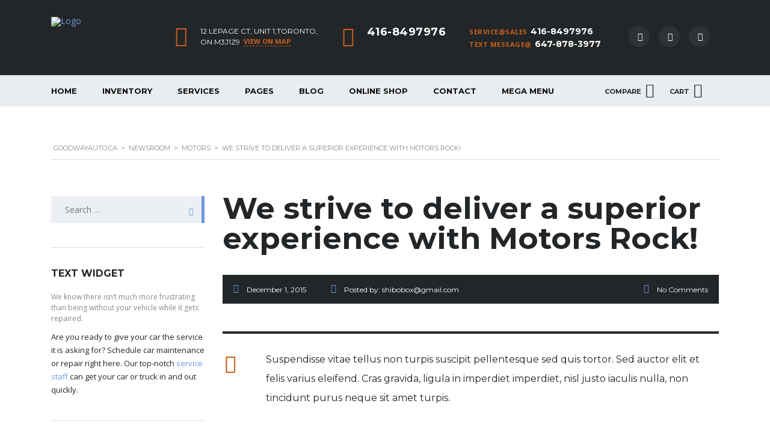

--- FILE ---
content_type: text/html; charset=UTF-8
request_url: https://goodwayauto.ca/index.php/2015/12/01/we-strive-to-deliver-a-superior-experience-with-motors-rock/
body_size: 19897
content:
<!DOCTYPE html>
<html lang="en-US" class="no-js">
<head>
	<meta charset="UTF-8">
	<meta name="viewport" content="width=device-width, initial-scale=1.0, user-scalable=no">
	<link rel="profile" href="http://gmpg.org/xfn/11">
	<link rel="pingback" href="https://goodwayauto.ca/xmlrpc.php">
	
	
        <meta property="og:title" content="We strive to deliver a superior experience with Motors Rock!">
        <meta property="og:image" content="">
        <meta property="og:description" content="Vitae tellus non turpis suscipit pellen sed quis tortor. Sed auctor elit et felis varius eleifend. Cras gravida, ligula in imperdiet imperdiet, nisl justo iaculis nulla, non tincidunt purus neque sit amet turpis.">
        <meta property="og:url" content="https://goodwayauto.ca/index.php/2015/12/01/we-strive-to-deliver-a-superior-experience-with-motors-rock/">
        <meta name="twitter:card" content="">
        
	<title>We strive to deliver a superior experience with Motors Rock! &#8211; goodwayauto.ca</title>
<meta name='robots' content='max-image-preview:large' />
<link rel='dns-prefetch' href='//static.addtoany.com' />
<link rel='dns-prefetch' href='//fonts.googleapis.com' />
<link rel="alternate" type="application/rss+xml" title="goodwayauto.ca &raquo; Feed" href="https://goodwayauto.ca/index.php/feed/" />
<link rel="alternate" type="application/rss+xml" title="goodwayauto.ca &raquo; Comments Feed" href="https://goodwayauto.ca/index.php/comments/feed/" />
<link rel="alternate" type="application/rss+xml" title="goodwayauto.ca &raquo; We strive to deliver a superior experience with Motors Rock! Comments Feed" href="https://goodwayauto.ca/index.php/2015/12/01/we-strive-to-deliver-a-superior-experience-with-motors-rock/feed/" />
<link rel='stylesheet' id='ctrumbowyg-css' href='https://goodwayauto.ca/wp-content/plugins/stm-motors-extends/nuxy/metaboxes/assets/vendors/trumbowyg/ctrumbowyg.css?ver=6.2.8' type='text/css' media='all' />
<link rel='stylesheet' id='color-trumbowyg-css' href='https://goodwayauto.ca/wp-content/plugins/stm-motors-extends/nuxy/metaboxes/assets/vendors/trumbowyg/color-trumbowyg.css?ver=6.2.8' type='text/css' media='all' />
<link rel='stylesheet' id='wp-block-library-css' href='https://goodwayauto.ca/wp-includes/css/dist/block-library/style.min.css?ver=6.2.8' type='text/css' media='all' />
<link rel='stylesheet' id='wc-blocks-vendors-style-css' href='https://goodwayauto.ca/wp-content/plugins/woocommerce/packages/woocommerce-blocks/build/wc-blocks-vendors-style.css?ver=9.6.6' type='text/css' media='all' />
<link rel='stylesheet' id='wc-blocks-style-css' href='https://goodwayauto.ca/wp-content/plugins/woocommerce/packages/woocommerce-blocks/build/wc-blocks-style.css?ver=9.6.6' type='text/css' media='all' />
<link rel='stylesheet' id='classic-theme-styles-css' href='https://goodwayauto.ca/wp-includes/css/classic-themes.min.css?ver=6.2.8' type='text/css' media='all' />
<style id='global-styles-inline-css' type='text/css'>
body{--wp--preset--color--black: #000000;--wp--preset--color--cyan-bluish-gray: #abb8c3;--wp--preset--color--white: #ffffff;--wp--preset--color--pale-pink: #f78da7;--wp--preset--color--vivid-red: #cf2e2e;--wp--preset--color--luminous-vivid-orange: #ff6900;--wp--preset--color--luminous-vivid-amber: #fcb900;--wp--preset--color--light-green-cyan: #7bdcb5;--wp--preset--color--vivid-green-cyan: #00d084;--wp--preset--color--pale-cyan-blue: #8ed1fc;--wp--preset--color--vivid-cyan-blue: #0693e3;--wp--preset--color--vivid-purple: #9b51e0;--wp--preset--gradient--vivid-cyan-blue-to-vivid-purple: linear-gradient(135deg,rgba(6,147,227,1) 0%,rgb(155,81,224) 100%);--wp--preset--gradient--light-green-cyan-to-vivid-green-cyan: linear-gradient(135deg,rgb(122,220,180) 0%,rgb(0,208,130) 100%);--wp--preset--gradient--luminous-vivid-amber-to-luminous-vivid-orange: linear-gradient(135deg,rgba(252,185,0,1) 0%,rgba(255,105,0,1) 100%);--wp--preset--gradient--luminous-vivid-orange-to-vivid-red: linear-gradient(135deg,rgba(255,105,0,1) 0%,rgb(207,46,46) 100%);--wp--preset--gradient--very-light-gray-to-cyan-bluish-gray: linear-gradient(135deg,rgb(238,238,238) 0%,rgb(169,184,195) 100%);--wp--preset--gradient--cool-to-warm-spectrum: linear-gradient(135deg,rgb(74,234,220) 0%,rgb(151,120,209) 20%,rgb(207,42,186) 40%,rgb(238,44,130) 60%,rgb(251,105,98) 80%,rgb(254,248,76) 100%);--wp--preset--gradient--blush-light-purple: linear-gradient(135deg,rgb(255,206,236) 0%,rgb(152,150,240) 100%);--wp--preset--gradient--blush-bordeaux: linear-gradient(135deg,rgb(254,205,165) 0%,rgb(254,45,45) 50%,rgb(107,0,62) 100%);--wp--preset--gradient--luminous-dusk: linear-gradient(135deg,rgb(255,203,112) 0%,rgb(199,81,192) 50%,rgb(65,88,208) 100%);--wp--preset--gradient--pale-ocean: linear-gradient(135deg,rgb(255,245,203) 0%,rgb(182,227,212) 50%,rgb(51,167,181) 100%);--wp--preset--gradient--electric-grass: linear-gradient(135deg,rgb(202,248,128) 0%,rgb(113,206,126) 100%);--wp--preset--gradient--midnight: linear-gradient(135deg,rgb(2,3,129) 0%,rgb(40,116,252) 100%);--wp--preset--duotone--dark-grayscale: url('#wp-duotone-dark-grayscale');--wp--preset--duotone--grayscale: url('#wp-duotone-grayscale');--wp--preset--duotone--purple-yellow: url('#wp-duotone-purple-yellow');--wp--preset--duotone--blue-red: url('#wp-duotone-blue-red');--wp--preset--duotone--midnight: url('#wp-duotone-midnight');--wp--preset--duotone--magenta-yellow: url('#wp-duotone-magenta-yellow');--wp--preset--duotone--purple-green: url('#wp-duotone-purple-green');--wp--preset--duotone--blue-orange: url('#wp-duotone-blue-orange');--wp--preset--font-size--small: 13px;--wp--preset--font-size--medium: 20px;--wp--preset--font-size--large: 36px;--wp--preset--font-size--x-large: 42px;--wp--preset--spacing--20: 0.44rem;--wp--preset--spacing--30: 0.67rem;--wp--preset--spacing--40: 1rem;--wp--preset--spacing--50: 1.5rem;--wp--preset--spacing--60: 2.25rem;--wp--preset--spacing--70: 3.38rem;--wp--preset--spacing--80: 5.06rem;--wp--preset--shadow--natural: 6px 6px 9px rgba(0, 0, 0, 0.2);--wp--preset--shadow--deep: 12px 12px 50px rgba(0, 0, 0, 0.4);--wp--preset--shadow--sharp: 6px 6px 0px rgba(0, 0, 0, 0.2);--wp--preset--shadow--outlined: 6px 6px 0px -3px rgba(255, 255, 255, 1), 6px 6px rgba(0, 0, 0, 1);--wp--preset--shadow--crisp: 6px 6px 0px rgba(0, 0, 0, 1);}:where(.is-layout-flex){gap: 0.5em;}body .is-layout-flow > .alignleft{float: left;margin-inline-start: 0;margin-inline-end: 2em;}body .is-layout-flow > .alignright{float: right;margin-inline-start: 2em;margin-inline-end: 0;}body .is-layout-flow > .aligncenter{margin-left: auto !important;margin-right: auto !important;}body .is-layout-constrained > .alignleft{float: left;margin-inline-start: 0;margin-inline-end: 2em;}body .is-layout-constrained > .alignright{float: right;margin-inline-start: 2em;margin-inline-end: 0;}body .is-layout-constrained > .aligncenter{margin-left: auto !important;margin-right: auto !important;}body .is-layout-constrained > :where(:not(.alignleft):not(.alignright):not(.alignfull)){max-width: var(--wp--style--global--content-size);margin-left: auto !important;margin-right: auto !important;}body .is-layout-constrained > .alignwide{max-width: var(--wp--style--global--wide-size);}body .is-layout-flex{display: flex;}body .is-layout-flex{flex-wrap: wrap;align-items: center;}body .is-layout-flex > *{margin: 0;}:where(.wp-block-columns.is-layout-flex){gap: 2em;}.has-black-color{color: var(--wp--preset--color--black) !important;}.has-cyan-bluish-gray-color{color: var(--wp--preset--color--cyan-bluish-gray) !important;}.has-white-color{color: var(--wp--preset--color--white) !important;}.has-pale-pink-color{color: var(--wp--preset--color--pale-pink) !important;}.has-vivid-red-color{color: var(--wp--preset--color--vivid-red) !important;}.has-luminous-vivid-orange-color{color: var(--wp--preset--color--luminous-vivid-orange) !important;}.has-luminous-vivid-amber-color{color: var(--wp--preset--color--luminous-vivid-amber) !important;}.has-light-green-cyan-color{color: var(--wp--preset--color--light-green-cyan) !important;}.has-vivid-green-cyan-color{color: var(--wp--preset--color--vivid-green-cyan) !important;}.has-pale-cyan-blue-color{color: var(--wp--preset--color--pale-cyan-blue) !important;}.has-vivid-cyan-blue-color{color: var(--wp--preset--color--vivid-cyan-blue) !important;}.has-vivid-purple-color{color: var(--wp--preset--color--vivid-purple) !important;}.has-black-background-color{background-color: var(--wp--preset--color--black) !important;}.has-cyan-bluish-gray-background-color{background-color: var(--wp--preset--color--cyan-bluish-gray) !important;}.has-white-background-color{background-color: var(--wp--preset--color--white) !important;}.has-pale-pink-background-color{background-color: var(--wp--preset--color--pale-pink) !important;}.has-vivid-red-background-color{background-color: var(--wp--preset--color--vivid-red) !important;}.has-luminous-vivid-orange-background-color{background-color: var(--wp--preset--color--luminous-vivid-orange) !important;}.has-luminous-vivid-amber-background-color{background-color: var(--wp--preset--color--luminous-vivid-amber) !important;}.has-light-green-cyan-background-color{background-color: var(--wp--preset--color--light-green-cyan) !important;}.has-vivid-green-cyan-background-color{background-color: var(--wp--preset--color--vivid-green-cyan) !important;}.has-pale-cyan-blue-background-color{background-color: var(--wp--preset--color--pale-cyan-blue) !important;}.has-vivid-cyan-blue-background-color{background-color: var(--wp--preset--color--vivid-cyan-blue) !important;}.has-vivid-purple-background-color{background-color: var(--wp--preset--color--vivid-purple) !important;}.has-black-border-color{border-color: var(--wp--preset--color--black) !important;}.has-cyan-bluish-gray-border-color{border-color: var(--wp--preset--color--cyan-bluish-gray) !important;}.has-white-border-color{border-color: var(--wp--preset--color--white) !important;}.has-pale-pink-border-color{border-color: var(--wp--preset--color--pale-pink) !important;}.has-vivid-red-border-color{border-color: var(--wp--preset--color--vivid-red) !important;}.has-luminous-vivid-orange-border-color{border-color: var(--wp--preset--color--luminous-vivid-orange) !important;}.has-luminous-vivid-amber-border-color{border-color: var(--wp--preset--color--luminous-vivid-amber) !important;}.has-light-green-cyan-border-color{border-color: var(--wp--preset--color--light-green-cyan) !important;}.has-vivid-green-cyan-border-color{border-color: var(--wp--preset--color--vivid-green-cyan) !important;}.has-pale-cyan-blue-border-color{border-color: var(--wp--preset--color--pale-cyan-blue) !important;}.has-vivid-cyan-blue-border-color{border-color: var(--wp--preset--color--vivid-cyan-blue) !important;}.has-vivid-purple-border-color{border-color: var(--wp--preset--color--vivid-purple) !important;}.has-vivid-cyan-blue-to-vivid-purple-gradient-background{background: var(--wp--preset--gradient--vivid-cyan-blue-to-vivid-purple) !important;}.has-light-green-cyan-to-vivid-green-cyan-gradient-background{background: var(--wp--preset--gradient--light-green-cyan-to-vivid-green-cyan) !important;}.has-luminous-vivid-amber-to-luminous-vivid-orange-gradient-background{background: var(--wp--preset--gradient--luminous-vivid-amber-to-luminous-vivid-orange) !important;}.has-luminous-vivid-orange-to-vivid-red-gradient-background{background: var(--wp--preset--gradient--luminous-vivid-orange-to-vivid-red) !important;}.has-very-light-gray-to-cyan-bluish-gray-gradient-background{background: var(--wp--preset--gradient--very-light-gray-to-cyan-bluish-gray) !important;}.has-cool-to-warm-spectrum-gradient-background{background: var(--wp--preset--gradient--cool-to-warm-spectrum) !important;}.has-blush-light-purple-gradient-background{background: var(--wp--preset--gradient--blush-light-purple) !important;}.has-blush-bordeaux-gradient-background{background: var(--wp--preset--gradient--blush-bordeaux) !important;}.has-luminous-dusk-gradient-background{background: var(--wp--preset--gradient--luminous-dusk) !important;}.has-pale-ocean-gradient-background{background: var(--wp--preset--gradient--pale-ocean) !important;}.has-electric-grass-gradient-background{background: var(--wp--preset--gradient--electric-grass) !important;}.has-midnight-gradient-background{background: var(--wp--preset--gradient--midnight) !important;}.has-small-font-size{font-size: var(--wp--preset--font-size--small) !important;}.has-medium-font-size{font-size: var(--wp--preset--font-size--medium) !important;}.has-large-font-size{font-size: var(--wp--preset--font-size--large) !important;}.has-x-large-font-size{font-size: var(--wp--preset--font-size--x-large) !important;}
.wp-block-navigation a:where(:not(.wp-element-button)){color: inherit;}
:where(.wp-block-columns.is-layout-flex){gap: 2em;}
.wp-block-pullquote{font-size: 1.5em;line-height: 1.6;}
</style>
<link rel='stylesheet' id='contact-form-7-css' href='https://goodwayauto.ca/wp-content/plugins/contact-form-7/includes/css/styles.css?ver=5.7.5.1' type='text/css' media='all' />
<link rel='stylesheet' id='stm-vc_templates_color_scheme-css' href='https://goodwayauto.ca/wp-content/plugins/motors-wpbakery-widgets/assets/css/vc_templates_color_scheme.css?ver=6.2.8' type='text/css' media='all' />
<link rel='stylesheet' id='stm_megamenu-css' href='https://goodwayauto.ca/wp-content/plugins/stm-megamenu/assets/css/megamenu.css?ver=2.3.6' type='text/css' media='all' />
<link rel='stylesheet' id='stm_megamenu_colors-css' href='https://goodwayauto.ca/wp-content/plugins/stm-megamenu/assets/css/megamenu_colors.css?ver=2.3.6' type='text/css' media='all' />
<link rel='stylesheet' id='owl.carousel-css' href='https://goodwayauto.ca/wp-content/plugins/stm_vehicles_listing/assets/css/frontend/owl.carousel.css?ver=7.0.1' type='text/css' media='all' />
<link rel='stylesheet' id='light-gallery-css' href='https://goodwayauto.ca/wp-content/plugins/stm_vehicles_listing/assets/css/frontend/lightgallery.min.css?ver=7.0.1' type='text/css' media='all' />
<style id='woocommerce-inline-inline-css' type='text/css'>
.woocommerce form .form-row .required { visibility: visible; }
</style>
<link rel='stylesheet' id='font-awesome-min-css' href='https://goodwayauto.ca/wp-content/plugins/stm-motors-extends/nuxy/metaboxes/assets/vendors/font-awesome.min.css?ver=1769722371' type='text/css' media='all' />
<link rel='stylesheet' id='stm-theme-default-icons-css' href='https://goodwayauto.ca/wp-content/themes/motors/assets/css/iconset-default.css?ver=5.4.2' type='text/css' media='all' />
<link rel='stylesheet' id='stm-theme-service-icons-css' href='https://goodwayauto.ca/wp-content/themes/motors/assets/css/iconset-service.css?ver=5.4.2' type='text/css' media='all' />
<link rel='stylesheet' id='stm-theme-boat-icons-css' href='https://goodwayauto.ca/wp-content/themes/motors/assets/css/iconset-boats.css?ver=5.4.2' type='text/css' media='all' />
<link rel='stylesheet' id='stm-theme-moto-icons-css' href='https://goodwayauto.ca/wp-content/themes/motors/assets/css/iconset-motorcycles.css?ver=5.4.2' type='text/css' media='all' />
<link rel='stylesheet' id='stm-theme-rental-icons-css' href='https://goodwayauto.ca/wp-content/themes/motors/assets/css/iconset-rental.css?ver=5.4.2' type='text/css' media='all' />
<link rel='stylesheet' id='stm-theme-magazine-icons-css' href='https://goodwayauto.ca/wp-content/themes/motors/assets/css/iconset-magazine.css?ver=5.4.2' type='text/css' media='all' />
<link rel='stylesheet' id='stm-theme-listing-two-icons-css' href='https://goodwayauto.ca/wp-content/themes/motors/assets/css/iconset-listing-two.css?ver=5.4.2' type='text/css' media='all' />
<link rel='stylesheet' id='stm-theme-auto-parts-icons-css' href='https://goodwayauto.ca/wp-content/themes/motors/assets/css/iconset-auto-parts.css?ver=5.4.2' type='text/css' media='all' />
<link rel='stylesheet' id='stm-theme-aircrafts-icons-css' href='https://goodwayauto.ca/wp-content/themes/motors/assets/css/iconset-aircrafts.css?ver=5.4.2' type='text/css' media='all' />
<link rel='stylesheet' id='header-car_dealer-css' href='https://goodwayauto.ca/wp-content/themes/motors/assets/css/dist/headers/header-car_dealer.css?ver=5.4.2' type='text/css' media='all' />
<link rel='stylesheet' id='stm_default_google_font-css' href='https://fonts.googleapis.com/css?family=Open+Sans%3A300%2C300italic%2Cregular%2Citalic%2C600%2C600italic%2C700%2C700italic%2C800%2C800italic%7CMontserrat%3A100%2C100italic%2C200%2C200italic%2C300%2C300italic%2Cregular%2Citalic%2C500%2C500italic%2C600%2C600italic%2C700%2C700italic%2C800%2C800italic%2C900%2C900italic&#038;subset=latin%2Clatin-ext&#038;ver=5.4.2' type='text/css' media='all' />
<link rel='stylesheet' id='stm-jquery-ui-css-css' href='https://goodwayauto.ca/wp-content/themes/motors/assets/css/jquery-ui.css?ver=5.4.2' type='text/css' media='all' />
<link rel='stylesheet' id='bootstrap-css' href='https://goodwayauto.ca/wp-content/themes/motors/assets/css/bootstrap/main.css?ver=5.4.2' type='text/css' media='all' />
<link rel='stylesheet' id='stm-theme-style-sass-css' href='https://goodwayauto.ca/wp-content/themes/motors/assets/css/dist/app.css?ver=5.4.2' type='text/css' media='all' />
<link rel='stylesheet' id='stm-theme-style-animation-css' href='https://goodwayauto.ca/wp-content/themes/motors/assets/css/animation.css?ver=5.4.2' type='text/css' media='all' />
<link rel='stylesheet' id='stm-theme-style-css' href='https://goodwayauto.ca/wp-content/themes/motors/style.css?ver=5.4.2' type='text/css' media='all' />
<style id='stm-theme-style-inline-css' type='text/css'>

			:root{
				--motors-default-base-color: #cc6119;
				--motors-default-secondary-color: #6c98e1;
				--motors-base-color: #cc6119;
				--motors-secondary-color: #6c98e1;
			}
		

			:root{
				--motors-default-base-color: #cc6119;
				--motors-default-secondary-color: #6c98e1;
				--motors-base-color: #cc6119;
				--motors-secondary-color: #6c98e1;
			}
		
</style>
<link rel='stylesheet' id='stm-wpcfto-styles-css' href='http://goodwayauto.ca/wp-content/uploads/stm_uploads/wpcfto-generate.css?ver=42' type='text/css' media='all' />
<link rel='stylesheet' id='js_composer_front-css' href='https://goodwayauto.ca/wp-content/plugins/js_composer/assets/css/js_composer.min.css?ver=6.9.0' type='text/css' media='all' />
<link rel='stylesheet' id='addtoany-css' href='https://goodwayauto.ca/wp-content/plugins/add-to-any/addtoany.min.css?ver=1.16' type='text/css' media='all' />
<script type='text/javascript' src='https://goodwayauto.ca/wp-includes/js/jquery/jquery.min.js?ver=3.6.4' id='jquery-core-js'></script>
<script type='text/javascript' src='https://goodwayauto.ca/wp-includes/js/jquery/jquery-migrate.min.js?ver=3.4.0' id='jquery-migrate-js'></script>
<script type='text/javascript' id='addtoany-core-js-before'>
window.a2a_config=window.a2a_config||{};a2a_config.callbacks=[];a2a_config.overlays=[];a2a_config.templates={};
</script>
<script type='text/javascript' async src='https://static.addtoany.com/menu/page.js' id='addtoany-core-js'></script>
<script type='text/javascript' async src='https://goodwayauto.ca/wp-content/plugins/add-to-any/addtoany.min.js?ver=1.1' id='addtoany-jquery-js'></script>
<script type='text/javascript' src='https://goodwayauto.ca/wp-content/plugins/woocommerce/assets/js/jquery-blockui/jquery.blockUI.min.js?ver=2.7.0-wc.7.5.1' id='jquery-blockui-js'></script>
<script type='text/javascript' id='wc-add-to-cart-js-extra'>
/* <![CDATA[ */
var wc_add_to_cart_params = {"ajax_url":"\/wp-admin\/admin-ajax.php","wc_ajax_url":"\/?wc-ajax=%%endpoint%%","i18n_view_cart":"View cart","cart_url":"https:\/\/goodwayauto.ca\/index.php\/cart-2\/","is_cart":"","cart_redirect_after_add":"no"};
/* ]]> */
</script>
<script type='text/javascript' src='https://goodwayauto.ca/wp-content/plugins/woocommerce/assets/js/frontend/add-to-cart.min.js?ver=7.5.1' id='wc-add-to-cart-js'></script>
<script type='text/javascript' src='https://goodwayauto.ca/wp-content/plugins/js_composer/assets/js/vendors/woocommerce-add-to-cart.js?ver=6.9.0' id='vc_woocommerce-add-to-cart-js-js'></script>
<script type='text/javascript' id='WCPAY_ASSETS-js-extra'>
/* <![CDATA[ */
var wcpayAssets = {"url":"https:\/\/goodwayauto.ca\/wp-content\/plugins\/woocommerce-payments\/dist\/"};
/* ]]> */
</script>
<script type='text/javascript' src='https://goodwayauto.ca/wp-content/themes/motors/assets/js/classie.js?ver=5.4.2' id='stm-classie-js'></script>
<link rel="https://api.w.org/" href="https://goodwayauto.ca/index.php/wp-json/" /><link rel="alternate" type="application/json" href="https://goodwayauto.ca/index.php/wp-json/wp/v2/posts/1066" /><link rel="EditURI" type="application/rsd+xml" title="RSD" href="https://goodwayauto.ca/xmlrpc.php?rsd" />
<link rel="wlwmanifest" type="application/wlwmanifest+xml" href="https://goodwayauto.ca/wp-includes/wlwmanifest.xml" />
<meta name="generator" content="WordPress 6.2.8" />
<meta name="generator" content="WooCommerce 7.5.1" />
<link rel="canonical" href="https://goodwayauto.ca/index.php/2015/12/01/we-strive-to-deliver-a-superior-experience-with-motors-rock/" />
<link rel='shortlink' href='https://goodwayauto.ca/?p=1066' />
<link rel="alternate" type="application/json+oembed" href="https://goodwayauto.ca/index.php/wp-json/oembed/1.0/embed?url=https%3A%2F%2Fgoodwayauto.ca%2Findex.php%2F2015%2F12%2F01%2Fwe-strive-to-deliver-a-superior-experience-with-motors-rock%2F" />
<link rel="alternate" type="text/xml+oembed" href="https://goodwayauto.ca/index.php/wp-json/oembed/1.0/embed?url=https%3A%2F%2Fgoodwayauto.ca%2Findex.php%2F2015%2F12%2F01%2Fwe-strive-to-deliver-a-superior-experience-with-motors-rock%2F&#038;format=xml" />
		<script type="text/javascript">
			var stm_lang_code = 'en';
						var ajaxurl = 'https://goodwayauto.ca/wp-admin/admin-ajax.php';
			var stm_site_blog_id = "1";
			var stm_added_to_compare_text = "Added to compare";
			var stm_removed_from_compare_text = "was removed from compare";

						var stm_already_added_to_compare_text = "You have already added 3 cars";
					</script>
		<meta name="pinterest-rich-pin" content="false" />	<script type="text/javascript">
		var stm_wpcfto_ajaxurl = 'https://goodwayauto.ca/wp-admin/admin-ajax.php';
	</script>

	<style>
		.vue_is_disabled {
			display: none;
		}
	</style>
		<script>
		var stm_wpcfto_nonces = {"wpcfto_save_settings":"d4335d3988","get_image_url":"530664dbee","wpcfto_upload_file":"3a413498f5","wpcfto_search_posts":"e80612718c"};
	</script>
		<noscript><style>.woocommerce-product-gallery{ opacity: 1 !important; }</style></noscript>
	<meta name="generator" content="Powered by WPBakery Page Builder - drag and drop page builder for WordPress."/>
<style type="text/css" data-type="vc_shortcodes-custom-css">.vc_custom_1447760445886{margin-bottom: 29px !important;}.vc_custom_1447764478346{margin-bottom: 42px !important;}.vc_custom_1447765013212{margin-bottom: 43px !important;}.vc_custom_1447766022587{margin-top: 38px !important;border-top-width: 1px !important;padding-top: 35px !important;border-top-color: #dddddd !important;border-top-style: solid !important;}.vc_custom_1447760659263{margin-top: 4px !important;margin-bottom: 16px !important;}.vc_custom_1447760739186{margin-bottom: 16px !important;}.vc_custom_1447760763410{margin-bottom: 17px !important;}</style><noscript><style> .wpb_animate_when_almost_visible { opacity: 1; }</style></noscript></head>


<body class="post-template-default single single-post postid-1066 single-format-standard theme-motors woocommerce-no-js stm-macintosh stm-template-car_dealer stm-user-not-logged-in stm-layout-header-car_dealer has-breadcrumb_navxt wpb-js-composer js-comp-ver-6.9.0 vc_responsive"  ontouchstart="">
<svg xmlns="http://www.w3.org/2000/svg" viewBox="0 0 0 0" width="0" height="0" focusable="false" role="none" style="visibility: hidden; position: absolute; left: -9999px; overflow: hidden;" ><defs><filter id="wp-duotone-dark-grayscale"><feColorMatrix color-interpolation-filters="sRGB" type="matrix" values=" .299 .587 .114 0 0 .299 .587 .114 0 0 .299 .587 .114 0 0 .299 .587 .114 0 0 " /><feComponentTransfer color-interpolation-filters="sRGB" ><feFuncR type="table" tableValues="0 0.49803921568627" /><feFuncG type="table" tableValues="0 0.49803921568627" /><feFuncB type="table" tableValues="0 0.49803921568627" /><feFuncA type="table" tableValues="1 1" /></feComponentTransfer><feComposite in2="SourceGraphic" operator="in" /></filter></defs></svg><svg xmlns="http://www.w3.org/2000/svg" viewBox="0 0 0 0" width="0" height="0" focusable="false" role="none" style="visibility: hidden; position: absolute; left: -9999px; overflow: hidden;" ><defs><filter id="wp-duotone-grayscale"><feColorMatrix color-interpolation-filters="sRGB" type="matrix" values=" .299 .587 .114 0 0 .299 .587 .114 0 0 .299 .587 .114 0 0 .299 .587 .114 0 0 " /><feComponentTransfer color-interpolation-filters="sRGB" ><feFuncR type="table" tableValues="0 1" /><feFuncG type="table" tableValues="0 1" /><feFuncB type="table" tableValues="0 1" /><feFuncA type="table" tableValues="1 1" /></feComponentTransfer><feComposite in2="SourceGraphic" operator="in" /></filter></defs></svg><svg xmlns="http://www.w3.org/2000/svg" viewBox="0 0 0 0" width="0" height="0" focusable="false" role="none" style="visibility: hidden; position: absolute; left: -9999px; overflow: hidden;" ><defs><filter id="wp-duotone-purple-yellow"><feColorMatrix color-interpolation-filters="sRGB" type="matrix" values=" .299 .587 .114 0 0 .299 .587 .114 0 0 .299 .587 .114 0 0 .299 .587 .114 0 0 " /><feComponentTransfer color-interpolation-filters="sRGB" ><feFuncR type="table" tableValues="0.54901960784314 0.98823529411765" /><feFuncG type="table" tableValues="0 1" /><feFuncB type="table" tableValues="0.71764705882353 0.25490196078431" /><feFuncA type="table" tableValues="1 1" /></feComponentTransfer><feComposite in2="SourceGraphic" operator="in" /></filter></defs></svg><svg xmlns="http://www.w3.org/2000/svg" viewBox="0 0 0 0" width="0" height="0" focusable="false" role="none" style="visibility: hidden; position: absolute; left: -9999px; overflow: hidden;" ><defs><filter id="wp-duotone-blue-red"><feColorMatrix color-interpolation-filters="sRGB" type="matrix" values=" .299 .587 .114 0 0 .299 .587 .114 0 0 .299 .587 .114 0 0 .299 .587 .114 0 0 " /><feComponentTransfer color-interpolation-filters="sRGB" ><feFuncR type="table" tableValues="0 1" /><feFuncG type="table" tableValues="0 0.27843137254902" /><feFuncB type="table" tableValues="0.5921568627451 0.27843137254902" /><feFuncA type="table" tableValues="1 1" /></feComponentTransfer><feComposite in2="SourceGraphic" operator="in" /></filter></defs></svg><svg xmlns="http://www.w3.org/2000/svg" viewBox="0 0 0 0" width="0" height="0" focusable="false" role="none" style="visibility: hidden; position: absolute; left: -9999px; overflow: hidden;" ><defs><filter id="wp-duotone-midnight"><feColorMatrix color-interpolation-filters="sRGB" type="matrix" values=" .299 .587 .114 0 0 .299 .587 .114 0 0 .299 .587 .114 0 0 .299 .587 .114 0 0 " /><feComponentTransfer color-interpolation-filters="sRGB" ><feFuncR type="table" tableValues="0 0" /><feFuncG type="table" tableValues="0 0.64705882352941" /><feFuncB type="table" tableValues="0 1" /><feFuncA type="table" tableValues="1 1" /></feComponentTransfer><feComposite in2="SourceGraphic" operator="in" /></filter></defs></svg><svg xmlns="http://www.w3.org/2000/svg" viewBox="0 0 0 0" width="0" height="0" focusable="false" role="none" style="visibility: hidden; position: absolute; left: -9999px; overflow: hidden;" ><defs><filter id="wp-duotone-magenta-yellow"><feColorMatrix color-interpolation-filters="sRGB" type="matrix" values=" .299 .587 .114 0 0 .299 .587 .114 0 0 .299 .587 .114 0 0 .299 .587 .114 0 0 " /><feComponentTransfer color-interpolation-filters="sRGB" ><feFuncR type="table" tableValues="0.78039215686275 1" /><feFuncG type="table" tableValues="0 0.94901960784314" /><feFuncB type="table" tableValues="0.35294117647059 0.47058823529412" /><feFuncA type="table" tableValues="1 1" /></feComponentTransfer><feComposite in2="SourceGraphic" operator="in" /></filter></defs></svg><svg xmlns="http://www.w3.org/2000/svg" viewBox="0 0 0 0" width="0" height="0" focusable="false" role="none" style="visibility: hidden; position: absolute; left: -9999px; overflow: hidden;" ><defs><filter id="wp-duotone-purple-green"><feColorMatrix color-interpolation-filters="sRGB" type="matrix" values=" .299 .587 .114 0 0 .299 .587 .114 0 0 .299 .587 .114 0 0 .299 .587 .114 0 0 " /><feComponentTransfer color-interpolation-filters="sRGB" ><feFuncR type="table" tableValues="0.65098039215686 0.40392156862745" /><feFuncG type="table" tableValues="0 1" /><feFuncB type="table" tableValues="0.44705882352941 0.4" /><feFuncA type="table" tableValues="1 1" /></feComponentTransfer><feComposite in2="SourceGraphic" operator="in" /></filter></defs></svg><svg xmlns="http://www.w3.org/2000/svg" viewBox="0 0 0 0" width="0" height="0" focusable="false" role="none" style="visibility: hidden; position: absolute; left: -9999px; overflow: hidden;" ><defs><filter id="wp-duotone-blue-orange"><feColorMatrix color-interpolation-filters="sRGB" type="matrix" values=" .299 .587 .114 0 0 .299 .587 .114 0 0 .299 .587 .114 0 0 .299 .587 .114 0 0 " /><feComponentTransfer color-interpolation-filters="sRGB" ><feFuncR type="table" tableValues="0.098039215686275 1" /><feFuncG type="table" tableValues="0 0.66274509803922" /><feFuncB type="table" tableValues="0.84705882352941 0.41960784313725" /><feFuncA type="table" tableValues="1 1" /></feComponentTransfer><feComposite in2="SourceGraphic" operator="in" /></filter></defs></svg><div id="wrapper">
				<div id="header">
				
<div class="header-main ">
	<div class="container">
		<div class="clearfix">
			<!--Logo-->
			<div class="logo-main  " style="">
									<a class="bloglogo" href="https://goodwayauto.ca/">
						<img src="https://goodwayauto.ca/wp-content/uploads/2015/12/logo-1.png"
							style="width: 138px;"
							title="Home"
							alt="Logo"
						/>
					</a>
										<div class="mobile-contacts-trigger visible-sm visible-xs">
						<i class="stm-icon-phone-o"></i>
						<i class="stm-icon-close-times"></i>
					</div>
					
				<div class="mobile-menu-trigger visible-sm visible-xs">
					<span></span>
					<span></span>
					<span></span>
				</div>
			</div>

			<div class="mobile-menu-holder">
				<ul class="header-menu clearfix">
					<li id="menu-item-1486" class="menu-item menu-item-type-custom menu-item-object-custom menu-item-1486"><a href="/">Home</a></li>
<li id="menu-item-1575" class="menu-item menu-item-type-post_type menu-item-object-page menu-item-has-children menu-item-1575"><a href="https://goodwayauto.ca/index.php/inventory/">Inventory</a>
<ul class="sub-menu">
	<li id="menu-item-1560" class="menu-item menu-item-type-post_type menu-item-object-page menu-item-has-children menu-item-1560"><a href="https://goodwayauto.ca/index.php/modern-inventory/">On Stock</a>
	<ul class="sub-menu">
		<li id="menu-item-1569" class="menu-item menu-item-type-post_type menu-item-object-page menu-item-1569"><a href="https://goodwayauto.ca/index.php/modern-inventory/">Modern Inventory Sidebar Left</a></li>
		<li id="menu-item-1495" class="menu-item menu-item-type-custom menu-item-object-custom menu-item-1495"><a href="/modern-inventory/?filter_position=right">Modern Inventory Sidebar Right</a></li>
	</ul>
</li>
	<li id="menu-item-1576" class="menu-item menu-item-type-post_type menu-item-object-page menu-item-1576"><a href="https://goodwayauto.ca/index.php/sold-inventory/">Sold Inventory</a></li>
	<li id="menu-item-1489" class="menu-item menu-item-type-post_type menu-item-object-listings menu-item-1489"><a href="https://goodwayauto.ca/index.php/listings/impala-super-sport-series-67-six-cyl/">Individual Vehicle</a></li>
</ul>
</li>
<li id="menu-item-1566" class="menu-item menu-item-type-post_type menu-item-object-page menu-item-1566"><a href="https://goodwayauto.ca/index.php/service/">Services</a></li>
<li id="menu-item-1487" class="menu-item menu-item-type-custom menu-item-object-custom menu-item-has-children menu-item-1487"><a href="#">Pages</a>
<ul class="sub-menu">
	<li id="menu-item-1561" class="menu-item menu-item-type-post_type menu-item-object-page menu-item-1561"><a href="https://goodwayauto.ca/index.php/about-us/">About Us</a></li>
	<li id="menu-item-1572" class="menu-item menu-item-type-post_type menu-item-object-page menu-item-1572"><a href="https://goodwayauto.ca/index.php/auto-loan-calculator/">Auto Loan Calculator</a></li>
	<li id="menu-item-1573" class="menu-item menu-item-type-post_type menu-item-object-page menu-item-1573"><a href="https://goodwayauto.ca/index.php/compare/">Vehicle Comparison</a></li>
	<li id="menu-item-1562" class="menu-item menu-item-type-post_type menu-item-object-page menu-item-1562"><a href="https://goodwayauto.ca/index.php/typography/">Typography</a></li>
	<li id="menu-item-1570" class="menu-item menu-item-type-post_type menu-item-object-page menu-item-1570"><a href="https://goodwayauto.ca/index.php/shortcodes/">Shortcodes</a></li>
	<li id="menu-item-1571" class="menu-item menu-item-type-post_type menu-item-object-page menu-item-1571"><a href="https://goodwayauto.ca/index.php/coming-soon/">Coming Soon</a></li>
	<li id="menu-item-1493" class="menu-item menu-item-type-custom menu-item-object-custom menu-item-1493"><a href="/404-error-page">404 page</a></li>
</ul>
</li>
<li id="menu-item-1488" class="menu-item menu-item-type-custom menu-item-object-custom menu-item-has-children menu-item-1488"><a href="#">Blog</a>
<ul class="sub-menu">
	<li id="menu-item-1491" class="menu-item menu-item-type-custom menu-item-object-custom menu-item-1491"><a href="/blog/?&#038;view-type=list&#038;show-title-box=hide&#038;show-breadcrumbs=yes">Blog &#8211; List with Right Sidebar</a></li>
	<li id="menu-item-1492" class="menu-item menu-item-type-custom menu-item-object-custom menu-item-1492"><a href="/blog/?sidebar-position=none">Blog &#8211; Grid Full Width</a></li>
	<li id="menu-item-1490" class="menu-item menu-item-type-custom menu-item-object-custom menu-item-has-children menu-item-1490"><a href="#">Single Post Templates</a>
	<ul class="sub-menu">
		<li id="menu-item-1565" class="menu-item menu-item-type-post_type menu-item-object-post menu-item-1565"><a href="https://goodwayauto.ca/index.php/2015/11/16/teslas-autopilot-system-is-awesome-and-creepy-and-a-sign-of-a-beautiful-future/">Post with Right Sidebar</a></li>
		<li id="menu-item-1564" class="menu-item menu-item-type-post_type menu-item-object-post menu-item-1564"><a href="https://goodwayauto.ca/index.php/2015/11/17/motors-rock/">Post with Left Sidebar</a></li>
		<li id="menu-item-1563" class="menu-item menu-item-type-post_type menu-item-object-post menu-item-1563"><a href="https://goodwayauto.ca/index.php/2015/11/17/motors-rocks/">Post Full Width</a></li>
		<li id="menu-item-1568" class="menu-item menu-item-type-post_type menu-item-object-post menu-item-1568"><a href="https://goodwayauto.ca/index.php/2015/11/23/tesla-says-reliability-problems-cut-in-half-after-consumer-reports-snub/">Post Modern Layout</a></li>
	</ul>
</li>
</ul>
</li>
<li id="menu-item-1558" class="menu-item menu-item-type-post_type menu-item-object-page menu-item-1558"><a href="https://goodwayauto.ca/index.php/shop-2/">Online shop</a></li>
<li id="menu-item-1567" class="menu-item menu-item-type-post_type menu-item-object-page menu-item-1567"><a href="https://goodwayauto.ca/index.php/contact-us/">Contact</a></li>
<li id="menu-item-1496" class="menu-item menu-item-type-custom menu-item-object-custom menu-item-has-children menu-item-1496 stm_megamenu stm_megamenu__boxed"><a href="#">Mega Menu</a>
<ul class="sub-menu">
	<li id="menu-item-1497" class="menu-item menu-item-type-custom menu-item-object-custom menu-item-1497"><div class="menu-title heading-font">Special Offers</div><div class="stm-special-offers"><div class="special-wrap"><div class="img-wrap"><a href="https://goodwayauto.ca/index.php/listings/2016-mercedes-benz-c-class-c300-4matic/"><img src="https://goodwayauto.ca/wp-content/plugins/stm-megamenu//assets/img/car_plchldr.png" /></a></div><div class="title-price-wrap"><div class="car-title"><a href="https://goodwayauto.ca/index.php/listings/2016-mercedes-benz-c-class-c300-4matic/">2016 Mercedes-Benz C-Class C300 4MATIC</a></div><div class="prices"><span class="normal_price normal_font has_sale">$39 600</span><span class="sale_price heading-font">$35 000</span></div></div></div><div class="special-wrap"><div class="img-wrap"><a href="https://goodwayauto.ca/index.php/listings/chevrolet-malibu-2016-lt/"><img src="https://goodwayauto.ca/wp-content/plugins/stm-megamenu//assets/img/car_plchldr.png" /></a></div><div class="title-price-wrap"><div class="car-title"><a href="https://goodwayauto.ca/index.php/listings/chevrolet-malibu-2016-lt/">Chevrolet Malibu 2016 LT</a></div><div class="prices"><span class="normal_price normal_font has_sale">$29 510</span><span class="sale_price heading-font">$27 000</span></div></div></div></div></li>
	<li id="menu-item-1498" class="menu-item menu-item-type-custom menu-item-object-custom menu-item-has-children menu-item-1498"><a href="#">New Vehicles</a>
	<ul class="sub-menu">
		<li id="menu-item-1499" class="menu-item menu-item-type-custom menu-item-object-custom menu-item-1499"><a href="/inventory/?condition=new-cars">New Vehicles</a></li>
		<li id="menu-item-1500" class="menu-item menu-item-type-custom menu-item-object-custom menu-item-1500"><a href="/inventory/?condition=new-cars&#038;make=chevrolet">Chevrolet Cars</a></li>
		<li id="menu-item-1501" class="menu-item menu-item-type-custom menu-item-object-custom menu-item-1501"><a href="/inventory/?body%5B0%5D=off-road">Off-Road Cars</a></li>
		<li id="menu-item-1502" class="menu-item menu-item-type-custom menu-item-object-custom menu-item-1502"><a href="/inventory/?make=tesla">Tesla Cars</a></li>
	</ul>
</li>
	<li id="menu-item-1503" class="menu-item menu-item-type-custom menu-item-object-custom menu-item-has-children menu-item-1503"><a href="#">Quick Search</a>
	<ul class="sub-menu">
		<li id="menu-item-1504" class="menu-item menu-item-type-custom menu-item-object-custom menu-item-1504"><a href="/inventory/?condition=used-cars">Used Vehicles</a></li>
		<li id="menu-item-1505" class="menu-item menu-item-type-custom menu-item-object-custom menu-item-1505"><a href="/inventory/?serie=c-class">C-Class Cars</a></li>
		<li id="menu-item-1506" class="menu-item menu-item-type-custom menu-item-object-custom menu-item-1506"><a href="/inventory/?min_price=2000&#038;max_price=9999">Cheap Cars</a></li>
		<li id="menu-item-1507" class="menu-item menu-item-type-custom menu-item-object-custom menu-item-1507"><a href="/inventory/?ca-year=1999">Cars under $2000</a></li>
	</ul>
</li>
	<li id="menu-item-1508" class="menu-item menu-item-type-custom menu-item-object-custom menu-item-1508"><div class="menu-title heading-font">Contacts</div><ul class='mm-list'><li class='normal_font'><i class='fas fa-envelope'></i>info@goodwayauto.ca</li><li class='normal_font'><i class='fas fa-phone'></i>+416 849 7976</li><li class='normal_font'><i class='fas fa-map-marker'></i>12 Lepage Ct, umiy 1, Toronto, ON M3J 1Z9</li><li class='normal_font'><i class='fas fa-clock'></i>support@goodwayauto.ca</li></ul></li>
</ul>
</li>
					<li class="stm_compare_mobile">
						<a href="https://goodwayauto.ca/index.php/2015/12/01/we-strive-to-deliver-a-superior-experience-with-motors-rock/">
							Account						</a>
					</li>
																<li class="stm_compare_mobile">
							<a href="https://goodwayauto.ca/index.php/compare/">
								Compare							</a>
						</li>
																<li class="stm_cart_mobile">
							<a href="https://goodwayauto.ca/index.php/cart-2/">
								Cart							</a>
						</li>
									</ul>
			</div>

			<div class="top-info-wrap">
				<div class="header-top-info">
					<div class="clearfix">
						<!-- Header top bar Socials -->
													<div class="pull-right">
								<div class="header-main-socs">
									<ul class="clearfix">
																					<li>
												<a href="https://www.facebook.com/" target="_blank">
													<i class="fab fa-facebook"></i>
												</a>
											</li>
																					<li>
												<a href="https://www.twitter.com/" target="_blank">
													<i class="fab fa-twitter"></i>
												</a>
											</li>
																					<li>
												<a href="https://www.instagram.com/" target="_blank">
													<i class="fab fa-instagram"></i>
												</a>
											</li>
																			</ul>
								</div>
							</div>
						
													<div class="pull-right">
								<div class="header-secondary-phone header-secondary-phone-single">
																			<div class="phone">
																							<span class="phone-label">
													Service@Sales												</span>
																						<span class="phone-number heading-font">
												<a href="tel:416-8497976">
													416-8497976												</a>
											</span>
										</div>
																												<div class="phone">
																							<span class="phone-label">
													Text message@												</span>
																						<span class="phone-number heading-font">
												<a href="tel:647-878-3977">
													647-878-3977												</a>
											</span>
										</div>
																	</div>
							</div>
												<!--Header main phone-->
													<div class="pull-right">
								<div class="header-main-phone heading-font">
									<i class="stm-icon-phone "></i>									<div class="phone">
																				<span class="phone-number heading-font">
											<a href="tel:416-8497976">
												416-8497976											</a>
										</span>
									</div>
								</div>
							</div>
												<!--Header address-->
													<div class="pull-right">
								<div class="header-address">
									<i class="stm-icon-pin "></i>									<div class="address">
																					<span class="heading-font">
												12 Lepage Ct, Unit 1,Toronto, ON M3J1Z9											</span>
																							<span id="stm-google-map"
													class="fancy-iframe"
													data-iframe="true"
													data-src=""
												>
													View on map												</span>
																														</div>
								</div>
							</div>
											</div> <!--clearfix-->
				</div> <!--header-top-info-->
			</div> <!-- Top info wrap -->
		</div> <!--clearfix-->
	</div> <!--container-->
</div> <!--header-main-->

<div id="header-nav-holder" class="hidden-sm hidden-xs">
	<div class="header-nav header-nav-default header-nav-fixed">
		<div class="container">
			<div class="header-help-bar-trigger">
				<i class="fas fa-chevron-down"></i>
			</div>
			<div class="header-help-bar">
				<ul>
																<li class="help-bar-compare">
							<a href="https://goodwayauto.ca/index.php/compare/" title="View compared items">
								<span class="list-label heading-font">Compare</span>
								<i class="stm-icon-speedometr2 list-icon" style=""></i>								<span class="list-badge">
									<span class="stm-current-cars-in-compare" data-contains="compare-count"></span>
								</span>
							</a>
						</li>
																						<!--Shop archive-->
						<li class="help-bar-shop">
							<a href="https://goodwayauto.ca/index.php/cart-2/" title="Watch shop items">
								<span class="list-label heading-font">
									Cart								</span>
								<i class="stm-icon-shop_bag list-icon" style=""></i>								<span class="list-badge">
									<span class="stm-current-items-in-cart">
																			</span>
								</span>
							</a>
						</li>
																			</ul>
			</div>
			<div class="main-menu">
				<ul class="header-menu clearfix" style="">
					<li class="menu-item menu-item-type-custom menu-item-object-custom menu-item-1486"><a href="/">Home</a></li>
<li class="menu-item menu-item-type-post_type menu-item-object-page menu-item-has-children menu-item-1575"><a href="https://goodwayauto.ca/index.php/inventory/">Inventory</a>
<ul class="sub-menu">
	<li class="menu-item menu-item-type-post_type menu-item-object-page menu-item-has-children menu-item-1560"><a href="https://goodwayauto.ca/index.php/modern-inventory/">On Stock</a>
	<ul class="sub-menu">
		<li class="menu-item menu-item-type-post_type menu-item-object-page menu-item-1569"><a href="https://goodwayauto.ca/index.php/modern-inventory/">Modern Inventory Sidebar Left</a></li>
		<li class="menu-item menu-item-type-custom menu-item-object-custom menu-item-1495"><a href="/modern-inventory/?filter_position=right">Modern Inventory Sidebar Right</a></li>
	</ul>
</li>
	<li class="menu-item menu-item-type-post_type menu-item-object-page menu-item-1576"><a href="https://goodwayauto.ca/index.php/sold-inventory/">Sold Inventory</a></li>
	<li class="menu-item menu-item-type-post_type menu-item-object-listings menu-item-1489"><a href="https://goodwayauto.ca/index.php/listings/impala-super-sport-series-67-six-cyl/">Individual Vehicle</a></li>
</ul>
</li>
<li class="menu-item menu-item-type-post_type menu-item-object-page menu-item-1566"><a href="https://goodwayauto.ca/index.php/service/">Services</a></li>
<li class="menu-item menu-item-type-custom menu-item-object-custom menu-item-has-children menu-item-1487"><a href="#">Pages</a>
<ul class="sub-menu">
	<li class="menu-item menu-item-type-post_type menu-item-object-page menu-item-1561"><a href="https://goodwayauto.ca/index.php/about-us/">About Us</a></li>
	<li class="menu-item menu-item-type-post_type menu-item-object-page menu-item-1572"><a href="https://goodwayauto.ca/index.php/auto-loan-calculator/">Auto Loan Calculator</a></li>
	<li class="menu-item menu-item-type-post_type menu-item-object-page menu-item-1573"><a href="https://goodwayauto.ca/index.php/compare/">Vehicle Comparison</a></li>
	<li class="menu-item menu-item-type-post_type menu-item-object-page menu-item-1562"><a href="https://goodwayauto.ca/index.php/typography/">Typography</a></li>
	<li class="menu-item menu-item-type-post_type menu-item-object-page menu-item-1570"><a href="https://goodwayauto.ca/index.php/shortcodes/">Shortcodes</a></li>
	<li class="menu-item menu-item-type-post_type menu-item-object-page menu-item-1571"><a href="https://goodwayauto.ca/index.php/coming-soon/">Coming Soon</a></li>
	<li class="menu-item menu-item-type-custom menu-item-object-custom menu-item-1493"><a href="/404-error-page">404 page</a></li>
</ul>
</li>
<li class="menu-item menu-item-type-custom menu-item-object-custom menu-item-has-children menu-item-1488"><a href="#">Blog</a>
<ul class="sub-menu">
	<li class="menu-item menu-item-type-custom menu-item-object-custom menu-item-1491"><a href="/blog/?&#038;view-type=list&#038;show-title-box=hide&#038;show-breadcrumbs=yes">Blog &#8211; List with Right Sidebar</a></li>
	<li class="menu-item menu-item-type-custom menu-item-object-custom menu-item-1492"><a href="/blog/?sidebar-position=none">Blog &#8211; Grid Full Width</a></li>
	<li class="menu-item menu-item-type-custom menu-item-object-custom menu-item-has-children menu-item-1490"><a href="#">Single Post Templates</a>
	<ul class="sub-menu">
		<li class="menu-item menu-item-type-post_type menu-item-object-post menu-item-1565"><a href="https://goodwayauto.ca/index.php/2015/11/16/teslas-autopilot-system-is-awesome-and-creepy-and-a-sign-of-a-beautiful-future/">Post with Right Sidebar</a></li>
		<li class="menu-item menu-item-type-post_type menu-item-object-post menu-item-1564"><a href="https://goodwayauto.ca/index.php/2015/11/17/motors-rock/">Post with Left Sidebar</a></li>
		<li class="menu-item menu-item-type-post_type menu-item-object-post menu-item-1563"><a href="https://goodwayauto.ca/index.php/2015/11/17/motors-rocks/">Post Full Width</a></li>
		<li class="menu-item menu-item-type-post_type menu-item-object-post menu-item-1568"><a href="https://goodwayauto.ca/index.php/2015/11/23/tesla-says-reliability-problems-cut-in-half-after-consumer-reports-snub/">Post Modern Layout</a></li>
	</ul>
</li>
</ul>
</li>
<li class="menu-item menu-item-type-post_type menu-item-object-page menu-item-1558"><a href="https://goodwayauto.ca/index.php/shop-2/">Online shop</a></li>
<li class="menu-item menu-item-type-post_type menu-item-object-page menu-item-1567"><a href="https://goodwayauto.ca/index.php/contact-us/">Contact</a></li>
<li class="menu-item menu-item-type-custom menu-item-object-custom menu-item-has-children menu-item-1496 stm_megamenu stm_megamenu__boxed"><a href="#">Mega Menu</a>
<ul class="sub-menu">
	<li class="menu-item menu-item-type-custom menu-item-object-custom menu-item-1497"><div class="menu-title heading-font">Special Offers</div><div class="stm-special-offers"><div class="special-wrap"><div class="img-wrap"><a href="https://goodwayauto.ca/index.php/listings/impala-super-sport-series-67-six-cyl/"><img src="https://goodwayauto.ca/wp-content/plugins/stm-megamenu//assets/img/car_plchldr.png" /></a></div><div class="title-price-wrap"><div class="car-title"><a href="https://goodwayauto.ca/index.php/listings/impala-super-sport-series-67-six-cyl/">Nissan Altima 2.5 SL, LEATHER, SUNROOF</a></div><div class="prices"><span class="normal_price normal_font has_sale">$25 000</span><span class="sale_price heading-font">$18 000</span></div></div></div><div class="special-wrap"><div class="img-wrap"><a href="https://goodwayauto.ca/index.php/listings/2016-mercedes-benz-c-class-c300-4matic/"><img src="https://goodwayauto.ca/wp-content/plugins/stm-megamenu//assets/img/car_plchldr.png" /></a></div><div class="title-price-wrap"><div class="car-title"><a href="https://goodwayauto.ca/index.php/listings/2016-mercedes-benz-c-class-c300-4matic/">2016 Mercedes-Benz C-Class C300 4MATIC</a></div><div class="prices"><span class="normal_price normal_font has_sale">$39 600</span><span class="sale_price heading-font">$35 000</span></div></div></div></div></li>
	<li class="menu-item menu-item-type-custom menu-item-object-custom menu-item-has-children menu-item-1498"><a href="#">New Vehicles</a>
	<ul class="sub-menu">
		<li class="menu-item menu-item-type-custom menu-item-object-custom menu-item-1499"><a href="/inventory/?condition=new-cars">New Vehicles</a></li>
		<li class="menu-item menu-item-type-custom menu-item-object-custom menu-item-1500"><a href="/inventory/?condition=new-cars&#038;make=chevrolet">Chevrolet Cars</a></li>
		<li class="menu-item menu-item-type-custom menu-item-object-custom menu-item-1501"><a href="/inventory/?body%5B0%5D=off-road">Off-Road Cars</a></li>
		<li class="menu-item menu-item-type-custom menu-item-object-custom menu-item-1502"><a href="/inventory/?make=tesla">Tesla Cars</a></li>
	</ul>
</li>
	<li class="menu-item menu-item-type-custom menu-item-object-custom menu-item-has-children menu-item-1503"><a href="#">Quick Search</a>
	<ul class="sub-menu">
		<li class="menu-item menu-item-type-custom menu-item-object-custom menu-item-1504"><a href="/inventory/?condition=used-cars">Used Vehicles</a></li>
		<li class="menu-item menu-item-type-custom menu-item-object-custom menu-item-1505"><a href="/inventory/?serie=c-class">C-Class Cars</a></li>
		<li class="menu-item menu-item-type-custom menu-item-object-custom menu-item-1506"><a href="/inventory/?min_price=2000&#038;max_price=9999">Cheap Cars</a></li>
		<li class="menu-item menu-item-type-custom menu-item-object-custom menu-item-1507"><a href="/inventory/?ca-year=1999">Cars under $2000</a></li>
	</ul>
</li>
	<li class="menu-item menu-item-type-custom menu-item-object-custom menu-item-1508"><div class="menu-title heading-font">Contacts</div><ul class='mm-list'><li class='normal_font'><i class='fas fa-envelope'></i>info@goodwayauto.ca</li><li class='normal_font'><i class='fas fa-phone'></i>+416 849 7976</li><li class='normal_font'><i class='fas fa-map-marker'></i>12 Lepage Ct, umiy 1, Toronto, ON M3J 1Z9</li><li class='normal_font'><i class='fas fa-clock'></i>support@goodwayauto.ca</li></ul></li>
</ul>
</li>
				</ul>
			</div>
		</div>
	</div>
</div>
				</div> <!-- id header -->
				
						<div id="main">
					<div class="title-box-disabled"></div>
	
	<!-- Breads -->
			<div class="stm_breadcrumbs_unit heading-font ">
				<div class="container">
					<div class="navxtBreads">
						<!-- Breadcrumb NavXT 7.2.0 -->
<span property="itemListElement" typeof="ListItem"><a property="item" typeof="WebPage" title="Go to goodwayauto.ca." href="https://goodwayauto.ca" class="home" ><span property="name">goodwayauto.ca</span></a><meta property="position" content="1"></span> &gt; <span property="itemListElement" typeof="ListItem"><a property="item" typeof="WebPage" title="Go to Newsroom." href="https://goodwayauto.ca/index.php/blog/" class="post-root post post-post" ><span property="name">Newsroom</span></a><meta property="position" content="2"></span> &gt; <span property="itemListElement" typeof="ListItem"><a property="item" typeof="WebPage" title="Go to the Motors Category archives." href="https://goodwayauto.ca/index.php/category/motors/" class="taxonomy category" ><span property="name">Motors</span></a><meta property="position" content="3"></span> &gt; <span property="itemListElement" typeof="ListItem"><span property="name" class="post post-post current-item">We strive to deliver a superior experience with Motors Rock!</span><meta property="url" content="https://goodwayauto.ca/index.php/2015/12/01/we-strive-to-deliver-a-superior-experience-with-motors-rock/"><meta property="position" content="4"></span>					</div>
									</div>
			</div>
				<div id="post-" class="post-1066 post type-post status-publish format-standard hentry category-motors tag-motors tag-rock">
		<div class="stm-single-post">
			<div class="container">
			
	<div id="post-" class="post-1066 post type-post status-publish format-standard hentry category-motors tag-motors tag-rock">
		<div class="">
			<div class="post-content post-content-vc">
				<div class="vc_row wpb_row vc_row-fluid"><div class="wpb_column vc_column_container vc_col-sm-3 vc_hidden-sm vc_hidden-xs"><div class="vc_column-inner"><div class="wpb_wrapper">
<style type="text/css">
	.vc_custom_1447763022196{margin-top: 4px !important;margin-bottom: 0px !important;}.vc_custom_1447756117494{margin-bottom: 0px !important;}.vc_custom_1447756207847{margin-bottom: 0px !important;}.vc_custom_1447756269507{margin-bottom: 0px !important;}.vc_custom_1447758057972{margin-bottom: 0px !important;}</style>

<div class="sidebar-area-vc stm-sidebar-mode-vc ">
	<div class="vc_row wpb_row vc_row-fluid vc_custom_1447763022196"><div class="wpb_column vc_column_container vc_col-sm-12"><div class="vc_column-inner"><div class="wpb_wrapper"><div  class="vc_wp_search wpb_content_element"><div class="widget widget_search"><form role="search" method="get" class="search-form" action="https://goodwayauto.ca/">
				<label>
					<span class="screen-reader-text">Search for:</span>
					<input type="search" class="search-field" placeholder="Search &hellip;" value="" name="s" />
				</label>
				<input type="submit" class="search-submit" value="Search" />
			</form></div></div></div></div></div></div><div class="vc_row wpb_row vc_row-fluid vc_custom_1447756117494"><div class="wpb_column vc_column_container vc_col-sm-12"><div class="vc_column-inner"><div class="wpb_wrapper"><div  class="vc_wp_text wpb_content_element"><div class="widget widget_text"><h2 class="widgettitle">Text Widget</h2>			<div class="textwidget"><p><span class="stm-small-text">We know there isn’t much more frustrating than being without your vehicle while it gets repaired.</span>Are you ready to give your car the service it is asking for? Schedule car maintenance or repair right here. Our top-notch <a href="/service/">service staff</a> can get your car or truck in and out quickly.</p>
</div>
		</div></div></div></div></div></div><div class="vc_row wpb_row vc_row-fluid vc_custom_1447756207847"><div class="wpb_column vc_column_container vc_col-sm-12"><div class="vc_column-inner"><div class="wpb_wrapper"><div  class="vc_wp_tagcloud wpb_content_element"><div class="widget widget_tag_cloud"><h2 class="widgettitle">Tag Widget</h2><div class="tagcloud"><a href="https://goodwayauto.ca/index.php/tag/autopilot/" class="tag-cloud-link tag-link-18 tag-link-position-1" style="font-size: 22pt;" aria-label="Autopilot (6 items)">Autopilot</a>
<a href="https://goodwayauto.ca/index.php/tag/awards/" class="tag-cloud-link tag-link-19 tag-link-position-2" style="font-size: 8pt;" aria-label="Awards (2 items)">Awards</a>
<a href="https://goodwayauto.ca/index.php/tag/dealer/" class="tag-cloud-link tag-link-20 tag-link-position-3" style="font-size: 8pt;" aria-label="Dealer (2 items)">Dealer</a>
<a href="https://goodwayauto.ca/index.php/tag/future/" class="tag-cloud-link tag-link-21 tag-link-position-4" style="font-size: 22pt;" aria-label="Future (6 items)">Future</a>
<a href="https://goodwayauto.ca/index.php/tag/light/" class="tag-cloud-link tag-link-22 tag-link-position-5" style="font-size: 8pt;" aria-label="Light (2 items)">Light</a>
<a href="https://goodwayauto.ca/index.php/tag/management/" class="tag-cloud-link tag-link-23 tag-link-position-6" style="font-size: 8pt;" aria-label="Management (2 items)">Management</a>
<a href="https://goodwayauto.ca/index.php/tag/marketing-plan/" class="tag-cloud-link tag-link-24 tag-link-position-7" style="font-size: 8pt;" aria-label="Marketing plan (2 items)">Marketing plan</a>
<a href="https://goodwayauto.ca/index.php/tag/motors/" class="tag-cloud-link tag-link-25 tag-link-position-8" style="font-size: 16.324324324324pt;" aria-label="Motors (4 items)">Motors</a>
<a href="https://goodwayauto.ca/index.php/tag/project/" class="tag-cloud-link tag-link-26 tag-link-position-9" style="font-size: 8pt;" aria-label="Project (2 items)">Project</a>
<a href="https://goodwayauto.ca/index.php/tag/rock/" class="tag-cloud-link tag-link-27 tag-link-position-10" style="font-size: 8pt;" aria-label="Rock (2 items)">Rock</a>
<a href="https://goodwayauto.ca/index.php/tag/vehicles/" class="tag-cloud-link tag-link-29 tag-link-position-11" style="font-size: 8pt;" aria-label="Vehicles (2 items)">Vehicles</a></div>
</div></div></div></div></div></div><div class="vc_row wpb_row vc_row-fluid vc_custom_1447756269507"><div class="wpb_column vc_column_container vc_col-sm-12"><div class="vc_column-inner"><div class="wpb_wrapper"><div  class="vc_wp_archives wpb_content_element"><div class="widget widget_archive"><h2 class="widgettitle">Archive</h2>		<label class="screen-reader-text" for="archives-dropdown--1">Archive</label>
		<select id="archives-dropdown--1" name="archive-dropdown">
			
			<option value="">Select Month</option>
				<option value='https://goodwayauto.ca/index.php/2015/12/'> December 2015 </option>
	<option value='https://goodwayauto.ca/index.php/2015/11/'> November 2015 </option>

		</select>

<script type="text/javascript">
/* <![CDATA[ */
(function() {
	var dropdown = document.getElementById( "archives-dropdown--1" );
	function onSelectChange() {
		if ( dropdown.options[ dropdown.selectedIndex ].value !== '' ) {
			document.location.href = this.options[ this.selectedIndex ].value;
		}
	}
	dropdown.onchange = onSelectChange;
})();
/* ]]&gt; */
</script>
			</div></div></div></div></div></div><div class="vc_row wpb_row vc_row-fluid vc_custom_1447758057972"><div class="wpb_column vc_column_container vc_col-sm-12"><div class="vc_column-inner"><div class="wpb_wrapper">
<div class="widget widget_media_library">
			<h4 class="widgettitle">Media library</h4>
				<div class="media-widget-list clearfix">
					</div>
	</div>
</div></div></div></div><div class="vc_row wpb_row vc_row-fluid"><div class="wpb_column vc_column_container vc_col-sm-12"><div class="vc_column-inner"><div class="wpb_wrapper">
	<div class="widget stm_widget_recent_entries">
									<h4>Recent posts</h4>
													<div class="stm-last-post-widget">
																	<div class="comments-number">
						<a href="https://goodwayauto.ca/index.php/2015/12/28/tap-yourself-on-the-back-for-being-a-savvy-car-shopper-2/">
							<i class="stm-icon-message"></i>No comments						</a>
					</div>
							</div>
											<div class="stm-last-post-widget">
				The Tesla Model S isn’t the first truly autonomous car on the road...													<div class="comments-number">
						<a href="https://goodwayauto.ca/index.php/2015/12/01/how-the-new-mercedes-benz-sls-amg-on-the-track/">
							<i class="stm-icon-message"></i>No comments						</a>
					</div>
							</div>
						</div>
</div></div></div></div>
</div>
</div></div></div><div class="wpb_column vc_column_container vc_col-sm-12 vc_col-lg-9 vc_col-md-9"><div class="vc_column-inner"><div class="wpb_wrapper">
<div class="">
	<!--Title-->
	<h1 class="post-title">We strive to deliver a superior experience with Motors Rock!</h1>
</div>

<div class="">
	<!--Post thumbnail-->
	</div>

<div class="">
	<!--Blog meta-->
	<div class="blog-meta clearfix">
		<div class="left">
			<div class="clearfix">
				<div class="blog-meta-unit h6">
					<i class="stm-icon-date"></i>
					<span>December 1, 2015</span>
				</div>
				<div class="blog-meta-unit h6">
					<i class="stm-icon-author"></i>
					<span>Posted by:</span>
					<span>shibobox@gmail.com</span>
				</div>
			</div>
		</div>
		<div class="right">
			<div class="blog-meta-unit h6">
				<a href="https://goodwayauto.ca/index.php/2015/12/01/we-strive-to-deliver-a-superior-experience-with-motors-rock/#respond" class="post_comments h6">
					<i class="stm-icon-message"></i> No Comments				</a>
			</div>
		</div>
	</div>
</div>
<div class="vc_separator wpb_content_element vc_separator_align_center vc_sep_width_100 vc_sep_border_width_4 vc_sep_pos_align_center vc_separator_no_text vc_sep_color_black vc_custom_1447760445886  vc_custom_1447760445886" ><span class="vc_sep_holder vc_sep_holder_l"><span  class="vc_sep_line"></span></span><span class="vc_sep_holder vc_sep_holder_r"><span  class="vc_sep_line"></span></span>
</div>
	<div class="wpb_text_column wpb_content_element  vc_custom_1447764478346" >
		<div class="wpb_wrapper">
			<blockquote><p>
Suspendisse vitae tellus non turpis suscipit pellentesque sed quis tortor. Sed auctor elit et felis varius eleifend. Cras gravida, ligula in imperdiet imperdiet, nisl justo iaculis nulla, non tincidunt purus neque sit amet turpis.
</p></blockquote>

		</div>
	</div>

	<div class="wpb_text_column wpb_content_element  vc_custom_1447765013212" >
		<div class="wpb_wrapper">
			<p>Vivamus mollis, elit vitae maximus imperdiet, nisi nulla fermentum nisi, sed luctus metus dolor ac eros. Nulla cursus venenatis enim, vitae tincidunt justo vulputate a. Sed elementum elit ultrices tellus elementum, et molestie nulla pharetra.</p>

		</div>
	</div>
<div class="vc_row wpb_row vc_inner vc_row-fluid"><div class="wpb_column vc_column_container vc_col-sm-6"><div class="vc_column-inner"><div class="wpb_wrapper">
	<div class="wpb_single_image wpb_content_element vc_align_left">
		<div class="wpb_wrapper">
			
			<div class="vc_single_image-wrapper   vc_box_border_grey"></div>
		</div>
	</div>
</div></div></div><div class="wpb_column vc_column_container vc_col-sm-6"><div class="vc_column-inner"><div class="wpb_wrapper"><h4 style="text-align: left" class="vc_custom_heading vc_custom_1447760659263" >LOREM IPSUM QUISQUE SED EST AC ANTE</h4><div class="vc_separator wpb_content_element vc_separator_align_center vc_sep_width_100 vc_sep_pos_align_center vc_separator_no_text vc_sep_color_grey vc_custom_1447760739186  vc_custom_1447760739186" ><span class="vc_sep_holder vc_sep_holder_l"><span  class="vc_sep_line"></span></span><span class="vc_sep_holder vc_sep_holder_r"><span  class="vc_sep_line"></span></span>
</div>
	<div class="wpb_text_column wpb_content_element  vc_custom_1447760763410" >
		<div class="wpb_wrapper">
			<p>Suspendisse aliquam finibus fringilla. Sed interd imperdiet. Morbi nec velit ut nunc posuere dapibus vel ut odio.</p>

		</div>
	</div>

	<div class="wpb_text_column wpb_content_element " >
		<div class="wpb_wrapper">
			<ul class="list-style-1">
<li>Pellentesque lacus urna, feugiat non consectetur</li>
<li>Aliquam sem neque, efficitur atero lectus vitae</li>
<li>Pellentesque erat libero, eleifend sit amet felis</li>
<li>Maecenas eget consectetur quam.</li>
</ul>

		</div>
	</div>
</div></div></div></div>
<div class="blog-meta-bottom  vc_custom_1447766022587">
	<div class="clearfix">
		<div class="left">
			<!--Categories-->
										<div class="post-cat">
					<span class="h6">Category:</span>
											<span class="post-category">
							<a href="https://goodwayauto.ca/index.php/category/motors/"><span>Motors</span></a><span class="divider">,</span>
						</span>
									</div>
			
			<!--Tags-->
							<div class="post-tags">
					<span class="h6">Tags:</span>
					<span class="post-tag">
						<a href="https://goodwayauto.ca/index.php/tag/motors/" rel="tag">Motors</a>, <a href="https://goodwayauto.ca/index.php/tag/rock/" rel="tag">Rock</a>					</span>
				</div>
					</div>

		<div class="right">
			<div class="stm-shareble">
				<a
					href="#"
					class="car-action-unit stm-share"
					title="Share this"
					download>
					<i class="stm-icon-share"></i>
					Share this				</a>
									<div class="stm-a2a-popup">
						<div class="addtoany_shortcode"><div class="a2a_kit a2a_kit_size_32 addtoany_list" data-a2a-url="https://goodwayauto.ca/index.php/2015/12/01/we-strive-to-deliver-a-superior-experience-with-motors-rock/" data-a2a-title="We strive to deliver a superior experience with Motors Rock!"><a class="a2a_button_facebook" href="https://www.addtoany.com/add_to/facebook?linkurl=https%3A%2F%2Fgoodwayauto.ca%2Findex.php%2F2015%2F12%2F01%2Fwe-strive-to-deliver-a-superior-experience-with-motors-rock%2F&amp;linkname=We%20strive%20to%20deliver%20a%20superior%20experience%20with%20Motors%20Rock%21" title="Facebook" rel="nofollow noopener" target="_blank"></a><a class="a2a_button_twitter" href="https://www.addtoany.com/add_to/twitter?linkurl=https%3A%2F%2Fgoodwayauto.ca%2Findex.php%2F2015%2F12%2F01%2Fwe-strive-to-deliver-a-superior-experience-with-motors-rock%2F&amp;linkname=We%20strive%20to%20deliver%20a%20superior%20experience%20with%20Motors%20Rock%21" title="Twitter" rel="nofollow noopener" target="_blank"></a><a class="a2a_button_email" href="https://www.addtoany.com/add_to/email?linkurl=https%3A%2F%2Fgoodwayauto.ca%2Findex.php%2F2015%2F12%2F01%2Fwe-strive-to-deliver-a-superior-experience-with-motors-rock%2F&amp;linkname=We%20strive%20to%20deliver%20a%20superior%20experience%20with%20Motors%20Rock%21" title="Email" rel="nofollow noopener" target="_blank"></a><a class="a2a_dd addtoany_share_save addtoany_share" href="https://www.addtoany.com/share"></a></div></div>					</div>
							</div>
		</div>
	</div>
</div>

<!--Author info-->

	<!--Comments-->
	<div class="stm_post_comments">
		
<div id="comments" class="comments-area">

	
	
		<div id="respond" class="comment-respond">
		<h3 id="reply-title" class="comment-reply-title">Leave a Reply <small><a rel="nofollow" id="cancel-comment-reply-link" href="/index.php/2015/12/01/we-strive-to-deliver-a-superior-experience-with-motors-rock/#respond" style="display:none;">Cancel reply</a></small></h3><form action="https://goodwayauto.ca/wp-comments-post.php" method="post" id="commentform" class="comment-form" novalidate><div class="form-group comment-form-comment">
			<textarea placeholder="Message *" name="comment" rows="9" aria-required="true"></textarea>
	   </div><div class="row stm-row-comments">
							<div class="col-md-4 col-sm-4 col-xs-12">
								<div class="form-group comment-form-author">
			           			<input placeholder="Name *" name="author" type="text" value="" size="30" aria-required='true' />
		                       </div>
		                   </div>
<div class="col-md-4 col-sm-4 col-xs-12">
							<div class="form-group comment-form-email">
								<input placeholder="E-mail *" name="email" type="email" value="" size="30" aria-required='true' />
							</div>
						</div>
<div class="col-md-4 col-sm-4 col-xs-12">
						<div class="form-group comment-form-url">
							<input placeholder="Website" name="url" type="text" value="" size="30" />
						</div>
					</div></div>
<p class="form-submit"><input name="submit" type="submit" id="submit" class="submit" value="Post Comment" /> <input type='hidden' name='comment_post_ID' value='1066' id='comment_post_ID' />
<input type='hidden' name='comment_parent' id='comment_parent' value='0' />
</p></form>	</div><!-- #respond -->
	
</div>	</div>
</div></div></div></div>
			</div>
					</div>
	</div>

			</div>
		</div>
	</div>
</div> <!--main-->
</div> <!--wrapper-->
	<footer id="footer">
					<div id="footer-main">
			<div class="footer_widgets_wrapper ">
				<div class="container">
					<div class="widgets cols_4 clearfix">
						<aside id="text-2" class="widget widget_text"><div class="widget-wrapper"><div class="widget-title"><h6>Photo Gallery</h6></div>			<div class="textwidget">
</div>
		</div></aside><aside id="text-3" class="widget widget_text"><div class="widget-wrapper"><div class="widget-title"><h6>Sales Hours</h6></div>			<div class="textwidget"><span class="date">Monday - Friday:</span> 09:30AM - 06:30PM<br/>
<span class="date">Saturday:</span> 09:30AM - 04:00PM<br/>
<span class="date">Sunday:</span> Closed</div>
		</div></aside><aside id="text-4" class="widget widget_text"><div class="widget-wrapper"><div class="widget-title"><h6>Service Hours</h6></div>			<div class="textwidget"><span class="date">Monday - Friday:</span> 09:30AM - 06:30PM<br/>
<span class="date">Saturday:</span> 09:00AM - 04:00PM<br/>
<span class="date">Sunday:</span> Closed</div>
		</div></aside><aside id="text-5" class="widget widget_text"><div class="widget-wrapper"><div class="widget-title"><h6>Parts Hours</h6></div>			<div class="textwidget"><span class="date">Monday - Friday:</span> 09:30AM - 06:30PM<br/>
<span class="date">Saturday:</span> 09:00AM - 04:00PM<br/>
<span class="date">Sunday:</span> Closed</div>
		</div></aside>					</div>
				</div>
			</div>
		</div>



<div class="global-alerts"></div><div class="modal" id="searchModal" tabindex="-1" role="dialog" aria-labelledby="searchModal">
	<div class="modal-dialog" role="document">
		<div class="modal-content">
			<div class="modal-body heading_font">
				<div class="search-title">
					Search				</div>
				<form method="get" id="searchform" action="https://goodwayauto.ca/">
					<div class="search-wrapper">
						<input placeholder="Start typing here..." type="text" class="form-control search-input" value="" name="s" id="s" />
						<button type="submit" class="search-submit" ><i class="fas fa-search"></i></button>
					</div>
				</form>
			</div>
		</div>
	</div>
</div>
	</footer>
	<div class="modal" id="test-drive" tabindex="-1" role="dialog" aria-labelledby="myModalLabelTestDrive">
	<form id="request-test-drive-form" action="https://goodwayauto.ca/" method="post">
		<div class="modal-dialog" role="document">
			<div class="modal-content">
				<div class="modal-header modal-header-iconed">
					<i class="stm-icon-steering_wheel"></i>
					<h3 class="modal-title" id="myModalLabelTestDrive">
						Schedule a Test Drive					</h3>
					<div class="test-drive-car-name">
						We strive to deliver a superior experience with Motors Rock!					</div>
					<div class="mobile-close-modal" data-dismiss="modal" aria-label="Close">
						<i class="fas fa-times" aria-hidden="true"></i>
					</div>
				</div>
				<div class="modal-body">
					<div class="row">
						<div class="col-md-6 col-sm-6">
							<div class="form-group">
								<div class="form-modal-label">Name</div>
								<input name="name" type="text"/>
							</div>
						</div>
						<div class="col-md-6 col-sm-6">
							<div class="form-group">
								<div class="form-modal-label">Email</div>
								<input name="email" type="email" />
							</div>
						</div>
					</div>
					<div class="row">
						<div class="col-md-6 col-sm-6">
							<div class="form-group">
								<div class="form-modal-label">Phone</div>
								<input name="phone" type="tel" />
							</div>
						</div>
						<div class="col-md-6 col-sm-6">
							<div class="form-group">
								<div class="form-modal-label">Best time</div>
								<div class="stm-datepicker-input-icon">
									<input name="date" class="stm-date-timepicker" type="text" />
								</div>
							</div>
						</div>
					</div>
					<div class="mg-bt-25px"></div>
					<div class="row">
						<div class="col-md-7 col-sm-7">
													</div>
						<div class="col-md-5 col-sm-5">
															<button type="submit" class="stm-request-test-drive">Request</button>
														<div class="stm-ajax-loader" style="margin-top:10px;">
								<i class="stm-icon-load1"></i>
							</div>
						</div>
					</div>
					<div class="mg-bt-25px"></div>
					<input name="vehicle_id" type="hidden" value="1066" />
					<input name="vehicle_name" type="hidden" value="We strive to deliver a superior experience with Motors Rock!" />
				</div>
			</div>
		</div>
	</form>
</div>
<div class="modal" id="get-car-price" tabindex="-1" role="dialog" aria-labelledby="myModalLabel">
	<form id="get-car-price-form" action="https://goodwayauto.ca/" method="post" >
		<div class="modal-dialog" role="document">
			<div class="modal-content">
				<div class="modal-header modal-header-iconed">
					<i class="stm-icon-steering_wheel"></i>
					<h3 class="modal-title" id="myModalLabel">Request car price</h3>
					<div class="test-drive-car-name">
						We strive to deliver a superior experience with Motors Rock!					</div>
					<div class="mobile-close-modal" data-dismiss="modal" aria-label="Close">
						<i class="fas fa-times" aria-hidden="true"></i>
					</div>
				</div>
				<div class="modal-body">
					<div class="row">
						<div class="col-md-6 col-sm-6">
							<div class="form-group">
								<div class="form-modal-label">Name</div>
								<input name="name" type="text"/>
							</div>
						</div>
						<div class="col-md-6 col-sm-6">
							<div class="form-group">
								<div class="form-modal-label">Email</div>
								<input name="email" type="email" />
							</div>
						</div>
					</div>
					<div class="row">
						<div class="col-md-6 col-sm-6">
							<div class="form-group">
								<div class="form-modal-label">Phone</div>
								<input name="phone" type="tel" />
							</div>
						</div>
					</div>
					<div class="row">
						<div class="col-md-7 col-sm-7">
													</div>
						<div class="col-md-5 col-sm-5">
							<button type="submit" class="stm-request-test-drive">Request</button>
							<div class="stm-ajax-loader" style="margin-top:10px;">
								<i class="stm-icon-load1"></i>
							</div>
						</div>
					</div>
					<div class="mg-bt-25px"></div>
					<input name="vehicle_id" type="hidden" value="1066" />
				</div>
			</div>
		</div>
	</form>
</div>
<div class="single-add-to-compare">
	<div class="container">
		<div class="row">
			<div class="col-md-9 col-sm-9">
				<div class="single-add-to-compare-left">
					<i class="add-to-compare-icon stm-icon-speedometr2"></i>
					<span class="stm-title h5"></span>
				</div>
			</div>
			<div class="col-md-3 col-sm-3">
				<a href="https://goodwayauto.ca/index.php/compare/" class="compare-fixed-link pull-right heading-font">
					Compare				</a>
			</div>
		</div>
	</div>
</div>
		<div class="modal_content"></div>
		<script>
		var mmAjaxUrl = '/wp-admin/admin-ajax.php';
	</script>
		<script>
		var stm_security_nonce  = '7fe1edbcb8';
		var stm_motors_current_ajax_url = 'https://goodwayauto.ca/index.php/2015/12/01/we-strive-to-deliver-a-superior-experience-with-motors-rock/';
		var resetAllTxt = 'Reset All';
		var prevText = 'Previous';
		var nextText = 'Next';
		var is_rental = 'false';
		var file_type = 'file type noimg';
		var file_size = 'file size big';
		var max_img_quant = 'max imgs 3';
		var currentLocale = 'en';
		var noFoundSelect2 = 'No results found';
		var stm_login_to_see_plans = 'Please, log in to view your available plans';
		var allowDealerAddCategory = '';
		var stm_security_nonce  = '7fe1edbcb8';
		var compare_init_object = {"listings":[]};
		var ajax_url = 'https://goodwayauto.ca/wp-admin/admin-ajax.php';
		var cc_prefix = 'stm1_compare_';
		var photo_remaining_singular = 'more photo';
		var photo_remaining_plural = 'more photos';
	</script>
	<script type="text/html" id="wpb-modifications"></script>	<script type="text/javascript">
		(function () {
			var c = document.body.className;
			c = c.replace(/woocommerce-no-js/, 'woocommerce-js');
			document.body.className = c;
		})();
	</script>
	<link rel='stylesheet' id='stmselect2-css' href='https://goodwayauto.ca/wp-content/themes/motors/assets/css/select2.min.css?ver=5.4.2' type='text/css' media='all' />
<link rel='stylesheet' id='stmdatetimepicker-css' href='https://goodwayauto.ca/wp-content/themes/motors/assets/css/stmdatetimepicker.css?ver=5.4.2' type='text/css' media='all' />
<script type='text/javascript' src='https://goodwayauto.ca/wp-content/plugins/stm-motors-extends/nuxy/metaboxes/assets/vendors/trumbowyg/strumbowyg.js?ver=6.2.8' id='strumbowyg-js'></script>
<script type='text/javascript' src='https://goodwayauto.ca/wp-content/plugins/stm-motors-extends/nuxy/metaboxes/assets/vendors/trumbowyg/vtrumbowyg.js?ver=6.2.8' id='vtrumbowyg-js'></script>
<script type='text/javascript' src='https://goodwayauto.ca/wp-content/plugins/stm-motors-extends/nuxy/metaboxes/assets/vendors/trumbowyg/color-trumbowyg.js?ver=6.2.8' id='color-trumbowyg-js'></script>
<script type='text/javascript' src='https://goodwayauto.ca/wp-content/plugins/contact-form-7/includes/swv/js/index.js?ver=5.7.5.1' id='swv-js'></script>
<script type='text/javascript' id='contact-form-7-js-extra'>
/* <![CDATA[ */
var wpcf7 = {"api":{"root":"https:\/\/goodwayauto.ca\/index.php\/wp-json\/","namespace":"contact-form-7\/v1"},"cached":"1"};
/* ]]> */
</script>
<script type='text/javascript' src='https://goodwayauto.ca/wp-content/plugins/contact-form-7/includes/js/index.js?ver=5.7.5.1' id='contact-form-7-js'></script>
<script type='text/javascript' src='https://goodwayauto.ca/wp-content/plugins/stm-megamenu/assets/js/megamenu.js?ver=2.3.6' id='stm_megamenu-js'></script>
<script type='text/javascript' src='https://goodwayauto.ca/wp-content/plugins/stm_vehicles_listing/assets/js/frontend/jquery.cookie.js?ver=7.0.1' id='jquery-cookie-js'></script>
<script type='text/javascript' src='https://goodwayauto.ca/wp-content/plugins/stm_vehicles_listing/assets/js/frontend/owl.carousel.js?ver=7.0.1' id='owl.carousel-js'></script>
<script type='text/javascript' src='https://goodwayauto.ca/wp-content/plugins/stm_vehicles_listing/assets/js/frontend/lightgallery-all.js?ver=7.0.1' id='light-gallery-js'></script>
<script type='text/javascript' src='https://goodwayauto.ca/wp-includes/js/jquery/ui/core.min.js?ver=1.13.2' id='jquery-ui-core-js'></script>
<script type='text/javascript' src='https://goodwayauto.ca/wp-includes/js/jquery/ui/mouse.min.js?ver=1.13.2' id='jquery-ui-mouse-js'></script>
<script type='text/javascript' src='https://goodwayauto.ca/wp-includes/js/jquery/ui/slider.min.js?ver=1.13.2' id='jquery-ui-slider-js'></script>
<script type='text/javascript' src='https://goodwayauto.ca/wp-content/plugins/stm_vehicles_listing/assets/js/frontend/init.js?ver=7.0.1' id='listings-init-js'></script>
<script type='text/javascript' src='https://goodwayauto.ca/wp-content/plugins/stm_vehicles_listing/assets/js/frontend/filter.js?ver=7.0.1' id='listings-filter-js'></script>
<script type='text/javascript' src='https://goodwayauto.ca/wp-content/plugins/woocommerce/assets/js/js-cookie/js.cookie.min.js?ver=2.1.4-wc.7.5.1' id='js-cookie-js'></script>
<script type='text/javascript' id='woocommerce-js-extra'>
/* <![CDATA[ */
var woocommerce_params = {"ajax_url":"\/wp-admin\/admin-ajax.php","wc_ajax_url":"\/?wc-ajax=%%endpoint%%"};
/* ]]> */
</script>
<script type='text/javascript' src='https://goodwayauto.ca/wp-content/plugins/woocommerce/assets/js/frontend/woocommerce.min.js?ver=7.5.1' id='woocommerce-js'></script>
<script type='text/javascript' id='wc-cart-fragments-js-extra'>
/* <![CDATA[ */
var wc_cart_fragments_params = {"ajax_url":"\/wp-admin\/admin-ajax.php","wc_ajax_url":"\/?wc-ajax=%%endpoint%%","cart_hash_key":"wc_cart_hash_afc18d5546613f8b01a9f2d7619f68e1","fragment_name":"wc_fragments_afc18d5546613f8b01a9f2d7619f68e1","request_timeout":"5000"};
/* ]]> */
</script>
<script type='text/javascript' src='https://goodwayauto.ca/wp-content/plugins/woocommerce/assets/js/frontend/cart-fragments.min.js?ver=7.5.1' id='wc-cart-fragments-js'></script>
<script type='text/javascript' src='https://goodwayauto.ca/wp-content/themes/motors/assets/js/lg-video.js?ver=5.4.2' id='lg-video-js'></script>
<script type='text/javascript' src='https://goodwayauto.ca/wp-content/themes/motors/assets/js/typeahead.jquery.min.js?ver=5.4.2' id='typeahead-js'></script>
<script type='text/javascript' src='https://goodwayauto.ca/wp-includes/js/comment-reply.min.js?ver=6.2.8' id='comment-reply-js'></script>
<script type='text/javascript' src='https://goodwayauto.ca/wp-content/themes/motors/assets/js/lazyload.js?ver=5.4.2' id='lazyload-js'></script>
<script type='text/javascript' src='https://goodwayauto.ca/wp-content/themes/motors/assets/js/dist/bootstrap.js?ver=5.4.2' id='bootstrap-js'></script>
<script type='text/javascript' id='stm-theme-scripts-js-extra'>
/* <![CDATA[ */
var stm_i18n = {"remove_from_compare":"Remove from compare","remove_from_favorites":"Remove from favorites"};
/* ]]> */
</script>
<script type='text/javascript' src='https://goodwayauto.ca/wp-content/themes/motors/assets/js/app.js?ver=5.4.2' id='stm-theme-scripts-js'></script>
<script type='text/javascript' src='https://goodwayauto.ca/wp-content/themes/motors/assets/js/app-header-scroll.js?ver=5.4.2' id='stm-theme-scripts-header-scroll-js'></script>
<script type='text/javascript' src='https://goodwayauto.ca/wp-content/themes/motors/assets/js/app-ajax.js?ver=5.4.2' id='stm-theme-scripts-ajax-js'></script>
<script type='text/javascript' src='https://goodwayauto.ca/wp-content/themes/motors/assets/js/filter.js?ver=5.4.2' id='stm-theme-script-filter-js'></script>
<script type='text/javascript' src='https://goodwayauto.ca/wp-content/themes/motors/assets/js/select2.full.min.js?ver=5.4.2' id='stmselect2-js'></script>
<script type='text/javascript' src='https://goodwayauto.ca/wp-content/themes/motors/assets/js/parts/select2.js?ver=5.4.2' id='app-select2-js'></script>
<script type='text/javascript' id='wpb_composer_front_js-js-extra'>
/* <![CDATA[ */
var vcData = {"currentTheme":{"slug":"motors"}};
/* ]]> */
</script>
<script type='text/javascript' src='https://goodwayauto.ca/wp-content/plugins/js_composer/assets/js/dist/js_composer_front.min.js?ver=6.9.0' id='wpb_composer_front_js-js'></script>
<script type='text/javascript' src='https://goodwayauto.ca/wp-content/themes/motors/assets/js/stmdatetimepicker.js?ver=5.4.2' id='stmdatetimepicker-js'></script>
<script type='text/javascript' src='https://goodwayauto.ca/wp-content/themes/motors/assets/js/parts/datetime.js?ver=5.4.2' id='app-datetime-js'></script>
<div id="stm-overlay"></div>
</body>
</html>


--- FILE ---
content_type: text/css
request_url: https://goodwayauto.ca/wp-content/themes/motors/assets/css/dist/headers/header-car_dealer.css?ver=5.4.2
body_size: 10834
content:
.stm-layout-header-car_dealer #top-bar {
    font-family: "Open Sans";
    font-weight: normal;
    font-style: normal;
    color: #aaaaaa;
    font-size: 11px;
    text-transform: uppercase;
    line-height: normal;
}

.stm-layout-header-car_dealer #top-bar a {
    font-family: "Open Sans";
    font-weight: normal;
    font-style: normal;
    color: #aaaaaa;
    font-size: 11px;
}

.stm-layout-header-car_dealer #top-bar .top_bar_menu {
    margin-left: 20px;
}

@media (max-width: 767px) {
    .stm-layout-header-car_dealer #top-bar .top_bar_menu {
        margin-left: 0;
        margin-top: 10px;
    }
}

.stm-layout-header-car_dealer #top-bar .top_bar_menu ul {
    list-style: none;
    padding: 0;
    margin-bottom: 0;
}

.stm-layout-header-car_dealer #top-bar .top_bar_menu ul li {
    display: inline-block;
    position: relative;
    margin-right: 25px;
    margin-bottom: 0;
}

.stm-layout-header-car_dealer #top-bar .top_bar_menu ul li:last-child {
    margin-right: 0;
}

.stm-layout-header-car_dealer #top-bar .top_bar_menu ul li:last-child:after {
    content: "";
    display: none;
}

.stm-layout-header-car_dealer #top-bar .top_bar_menu ul li:after {
    content: "";
    display: block;
    position: absolute;
    right: -13px;
    top: 4px;
    background-color: #aaa;
    width: 1px;
    height: 9px;
}

.stm-layout-header-car_dealer #top-bar .top-bar-wrapper {
    padding: 12px 0 9px;
}

.stm-layout-header-car_dealer #top-bar .top-bar-wrapper .pull-left .stm-multiple-currency-wrap {
    position: relative;
    margin-left: 20px;
    line-height: 13px;
}

.stm-layout-header-car_dealer #top-bar .top-bar-wrapper .pull-left .stm-multiple-currency-wrap .select2-container--default .select2-selection--single {
    background-color: transparent;
    height: auto;
    border: none;
    border-radius: 0;
    outline: none !important;
}

.stm-layout-header-car_dealer #top-bar .top-bar-wrapper .pull-left .stm-multiple-currency-wrap .select2-container--default .select2-selection--single .select2-selection__rendered {
    color: #aaaaaa;
    line-height: 14px;
    font-size: 11px;
    font-weight: 400;
    padding-left: 14px;
    padding-right: 40px;
    outline: none !important;
}

.stm-layout-header-car_dealer #top-bar .top-bar-wrapper .pull-left .stm-multiple-currency-wrap .select2-container--default .select2-selection--single .select2-selection__arrow {
    height: 14px;
    width: 19px;
}

.stm-layout-header-car_dealer #top-bar .language-switcher-unit {
    position: relative;
}

.stm-layout-header-car_dealer #top-bar .language-switcher-unit ul li a {
    color: #232628;
}

.stm-layout-header-car_dealer #top-bar .language-switcher-unit ul li:last-child {
    margin-bottom: 0;
}

.stm-layout-header-car_dealer #top-bar .language-switcher-unit .stm_current_language {
    text-transform: uppercase;
}

.stm-layout-header-car_dealer #top-bar .language-switcher-unit .stm_current_language i {
    position: relative;
    top: -2px;
    margin-left: 15px;
    vertical-align: middle;
    font-size: 16px;
}

.stm-layout-header-car_dealer #top-bar .language-switcher-unit:hover {
    cursor: pointer;
}

.stm-layout-header-car_dealer #top-bar .header-login-url {
    margin-left: 30px;
}

.stm-layout-header-car_dealer #top-bar .header-login-url a {
    display: inline-block;
    vertical-align: top;
    text-decoration: none !important;
}

.stm-layout-header-car_dealer #top-bar .header-login-url a:hover {
    color: #fff;
}

.stm-layout-header-car_dealer #top-bar .header-login-url .fas {
    margin-right: 10px;
    font-size: 12px;
}

.stm-layout-header-car_dealer #top-bar .header-top-bar-socs {
    margin-left: 30px;
}

.stm-layout-header-car_dealer #top-bar .header-top-bar-socs ul {
    list-style: none;
    padding: 0;
    margin: 0;
}

.stm-layout-header-car_dealer #top-bar .header-top-bar-socs ul li {
    float: left;
    margin-right: 15px;
    margin-bottom: 0;
}

.stm-layout-header-car_dealer #top-bar .header-top-bar-socs ul li:first-child {
    margin-right: 14px;
}

.stm-layout-header-car_dealer #top-bar .header-top-bar-socs ul li a .fab {
    font-size: 14px;
}

.stm-layout-header-car_dealer #top-bar .header-top-bar-socs ul li a:hover {
    color: #fff;
}

.stm-layout-header-car_dealer #top-bar .header-top-bar-socs ul li:last-child {
    margin-right: 0;
}

.stm-layout-header-car_dealer #top-bar .top-bar-info {
    list-style: none;
    padding: 0;
    margin-bottom: 0;
}

.stm-layout-header-car_dealer #top-bar .top-bar-info li {
    float: right;
    margin-left: 30px;
    margin-bottom: 0;
    line-height: normal;
}

.stm-layout-header-car_dealer #top-bar .top-bar-info li:hover {
    color: #fff;
}

.stm-layout-header-car_dealer #top-bar .top-bar-info li .fancy-iframe {
    display: block;
}

.stm-layout-header-car_dealer #top-bar .top-bar-info li .fas {
    font-size: 14px;
    margin-right: 5px;
}

.stm-layout-header-car_dealer #top-bar .top-bar-info li .fas.fa-phone {
    position: relative;
    top: 1px;
}

.stm-layout-header-car_dealer #top-bar .top-bar-info li:last-child {
    margin-left: 0;
}

@media (max-width: 991px) {
    .stm-layout-header-car_dealer #top-bar .header-top-bar-socs {
        margin-left: 15px;
    }

    .stm-layout-header-car_dealer #top-bar .header-login-url {
        margin-left: 15px;
    }

    .stm-layout-header-car_dealer #top-bar .top-bar-info li {
        margin-left: 15px;
    }
}

@media (max-width: 750px) {
    .stm-layout-header-car_dealer .header-top-bar-socs {
        display: none;
    }
}

@media (max-width: 610px) {
    .stm-layout-header-car_dealer #top-bar .top-bar-wrapper {
        display: flex;
        flex-wrap: wrap;
    }

    .stm-layout-header-car_dealer #top-bar .top-bar-wrapper .top-bar-info-wrap {
        width: 100%;
    }

    .stm-layout-header-car_dealer .top-bar-info .fancy-iframe {
        display: none !important;
    }

    .stm-layout-header-car_dealer #top-bar .top-bar-wrapper .pull-left, .stm-layout-header-car_dealer #top-bar .top-bar-wrapper .pull-right {
        float: none !important;
    }

    .stm-layout-header-car_dealer #top-bar .top-bar-wrapper .pull-left .stm_current_language {
        display: block;
        flex-direction: row;
        flex-wrap: nowrap;
        justify-content: space-between;
        align-items: center;
        padding-right: 10px;
    }

    .stm-layout-header-car_dealer #top-bar .top-bar-wrapper .pull-left .stm-multiple-currency-wrap {
        max-width: 180px;
        margin-left: 0;
    }

    .stm-layout-header-car_dealer #top-bar .top-bar-wrapper .pull-left .stm-multiple-currency-wrap .select2-container--default .select2-selection--single .select2-selection__rendered {
        padding-left: 0;
    }

    .stm-layout-header-car_dealer .top-bar-info {
        display: flex;
        flex-direction: column;
        justify-content: flex-end;
        align-items: flex-start;
        margin-top: 10px;
    }

    .stm-layout-header-car_dealer .top-bar-info li {
        margin: 0 0 8px !important;
    }

    .stm-layout-header-car_dealer .top-bar-info li .fas.fa-phone {
        font-size: 12px !important;
    }

    .stm-layout-header-car_dealer .top-bar-info .fancy-iframe {
        display: block !important;
    }
}

@media (max-width: 375px) {
    .stm-layout-header-car_dealer #top-bar .top-bar-wrapper .pull-left {
        margin-bottom: 5px;
    }

    .stm-layout-header-car_dealer #top-bar .top-bar-wrapper .pull-left .stm-multiple-currency-wrap {
        margin-left: 0;
    }

    .stm-layout-header-car_dealer #top-bar .top-bar-wrapper .pull-left .stm-multiple-currency-wrap .select2-container--default .select2-selection--single .select2-selection__rendered {
        padding-left: 0;
    }

    .stm-layout-header-car_dealer #top-bar .top-bar-wrapper .pull-left, .stm-layout-header-car_dealer #top-bar .top-bar-wrapper .pull-right {
        clear: both;
    }

    .stm-layout-header-car_dealer body #wrapper #header .header-listing .listing-menu-mobile-wrapper .stm-opened-menu-listing .top-bar-wrapper .currency-switcher {
        float: none !important;
    }
}

.stm-layout-header-car_dealer .header-main {
    position: relative;
    padding: 28px 0 25px;
    line-height: 14px;
}

.stm-layout-header-car_dealer .header-main .blogname h1 {
    display: inline-block;
}

.stm-layout-header-car_dealer .header-main .mobile-contacts-trigger {
    padding: 9px 15px 5px;
    float: right;
}

.stm-layout-header-car_dealer .header-main .mobile-contacts-trigger:hover {
    cursor: pointer;
}

.stm-layout-header-car_dealer .header-main .mobile-contacts-trigger i {
    color: #cc6119;
    font-size: 18px;
}

.stm-layout-header-car_dealer .header-main .mobile-contacts-trigger i.stm-icon-phone-o {
    font-size: 20px;
    margin-top: 2px;
}

.stm-layout-header-car_dealer .header-main .mobile-contacts-trigger i.stm-icon-close-times {
    display: none;
    font-size: 13px;
}

.stm-layout-header-car_dealer .header-main .mobile-contacts-trigger.open {
    background: #2f3234;
    border-top-left-radius: 10px;
    border-top-right-radius: 10px;
    padding: 11px 15px 25px;
    margin-top: 5px;
    position: absolute;
    top: 0;
    right: 60px;
    z-index: 20;
}

.stm-layout-header-car_dealer .header-main .mobile-contacts-trigger.open i.stm-icon-phone-o {
    display: none;
}

.stm-layout-header-car_dealer .header-main .mobile-contacts-trigger.open i.stm-icon-close-times {
    display: block;
}

@media (max-width: 991px) and (min-width: 768px) {
    .stm-layout-header-car_dealer .header-main .logo-main {
        margin-bottom: 10px !important;
    }
}

.stm-layout-header-car_dealer .header-main .top-info-wrap {
    position: relative;
}

.stm-layout-header-car_dealer .header-main .header-top-info {
    position: absolute;
    background: #2f3234;
    padding: 15px;
    width: 100%;
    border-radius: 10px;
    top: -5px;
    right: 0;
    left: 0;
    display: none;
    z-index: 20;
}

.stm-layout-header-car_dealer .header-main .header-top-info.open {
    display: block;
}

@media (min-width: 576px) {
    .stm-layout-header-car_dealer .header-main .header-top-info {
        max-width: -moz-fit-content;
        max-width: fit-content;
        right: 17px;
        left: unset;
    }
}

@media (min-width: 992px) {
    .stm-layout-header-car_dealer .header-main .header-top-info {
        position: initial;
        float: right;
        background: transparent;
        display: block;
    }
}

.stm-layout-header-car_dealer .header-main .header-main-socs {
    margin-left: 46px;
}

.stm-layout-header-car_dealer .header-main .header-main-socs ul {
    list-style: none;
    padding: 0;
    margin: 0;
}

.stm-layout-header-car_dealer .header-main .header-main-socs ul:after {
    display: table;
    content: "";
    clear: both;
}

.stm-layout-header-car_dealer .header-main .header-main-socs ul li {
    display: block;
    float: left;
    margin-left: 15px;
    margin-bottom: 0;
}

.stm-layout-header-car_dealer .header-main .header-main-socs ul li:first-child {
    margin-left: 0;
}

.stm-layout-header-car_dealer .header-main .header-main-socs ul li a {
    display: block;
    width: 35px;
    height: 35px;
    line-height: 35px;
    text-align: center;
    border-radius: 50%;
    background-color: #2f3234;
    color: #fff;
    text-indent: 1px;
}

.stm-layout-header-car_dealer .header-main .header-main-socs ul li a i {
    font-size: 14px;
}

.stm-layout-header-car_dealer .header-main .header-main-socs ul li a:hover {
    background-color: #6c98e1;
}

.stm-layout-header-car_dealer .header-main .header-main-socs ul li.facebook a {
    text-indent: 0;
}

.stm-layout-header-car_dealer .header-main .header-secondary-phone {
    margin-left: 39px;
}

.stm-layout-header-car_dealer .header-main .header-secondary-phone a {
    color: #ffffff;
    text-decoration: none;
}

.stm-layout-header-car_dealer .header-main .header-secondary-phone .phone {
    margin-bottom: 3px;
    vertical-align: bottom;
}

.stm-layout-header-car_dealer .header-main .header-secondary-phone .phone .phone-label {
    margin-bottom: 1px;
    margin-right: 2px;
    color: #cc6119;
    font-size: 11px;
    font-weight: 700;
    text-transform: uppercase;
    letter-spacing: 0.5px;
}

.stm-layout-header-car_dealer .header-main .header-secondary-phone .phone .phone-number {
    color: #fff;
    font-size: 14px;
    line-height: 18px;
    font-weight: 700;
}

.stm-layout-header-car_dealer .header-main .header-main-phone {
    position: relative;
    padding-left: 41px;
    margin-left: 30px;
}

.stm-layout-header-car_dealer .header-main .header-main-phone a {
    color: #ffffff;
    text-decoration: none;
}

.stm-layout-header-car_dealer .header-main .header-main-phone i {
    position: absolute;
    top: 0;
    left: 0;
    color: #cc6119;
    font-size: 33px;
}

.stm-layout-header-car_dealer .header-main .header-main-phone .phone {
    margin-top: 1px;
}

.stm-layout-header-car_dealer .header-main .header-main-phone .phone .phone-label {
    margin-right: 2px;
    color: #cc6119;
    font-size: 11px;
    font-weight: 700;
    text-transform: uppercase;
    display: block;
    margin-bottom: 1px;
    max-width: 150px;
}

@media (min-width: 992px) {
    .stm-layout-header-car_dealer .header-main .header-main-phone .phone .phone-label {
        max-width: unset;
    }
}

.stm-layout-header-car_dealer .header-main .header-main-phone .phone .phone-number {
    color: #fff;
    font-size: 18px;
    line-height: 18px;
    font-weight: 700;
    letter-spacing: 0.5px;
}

.stm-layout-header-car_dealer .header-main .header-address {
    position: relative;
    padding-left: 42px;
    max-width: 248px;
}

.stm-layout-header-car_dealer .header-main .header-address i {
    position: absolute;
    top: 0;
    left: 0;
    font-size: 34px;
    color: #cc6119;
}

.stm-layout-header-car_dealer .header-main .header-address .address .heading-font {
    color: #fff;
    font-size: 12px;
    line-height: 18px;
    text-transform: uppercase;
}

.stm-layout-header-car_dealer .header-main .header-address .address .fancy-iframe {
    position: relative;
    top: -1px;
    margin-left: 3px;
    color: #cc6119;
    font-size: 11px;
    font-weight: 700;
    text-transform: uppercase;
    border-bottom: 1px dashed #cc6119;
}

.stm-layout-header-car_dealer .header-main .header-address .address .fancy-iframe:hover {
    color: #6c98e1;
    border-bottom-color: #6c98e1;
}

.stm-layout-header-car_dealer .header-nav {
    margin-bottom: 15px;
    background: #fff;
    z-index: 15;
}

.stm-layout-header-car_dealer .header-nav.header-nav-default {
    background-color: #eaedf0;
    margin-bottom: 0;
  /*Default header fixed*/
}

.stm-layout-header-car_dealer .header-nav.header-nav-default.header-nav-fixed.header-nav-sticky {
    position: fixed;
    top: 0;
    left: 0;
    right: 0;
    background-color: #eaedf0;
    transform: translateZ(0);
    -webkit-transform: translateZ(0);
    z-index: 100;
}

.stm-layout-header-car_dealer .header-nav.header-nav-transparent {
    position: absolute;
    top: 100%;
    left: 0;
    right: 0;
    background: rgba(234, 237, 240, 0.8);
    box-shadow: 0 0 4px rgba(0, 0, 0, 0.4);
  /*Transparent header fixed*/
}

.stm-layout-header-car_dealer .header-nav.header-nav-transparent.header-nav-fixed.header-nav-sticky {
    position: fixed;
    top: 0;
    left: 0;
    right: 0;
    background-color: #eaedf0;
    transform: translateZ(0);
    -webkit-transform: translateZ(0);
    z-index: 100;
}

.stm-layout-header-car_dealer .header-nav:after {
    display: table;
    content: "";
    clear: both;
}

.stm-layout-header-car_dealer .main-menu {
    float: left;
}

.stm-layout-header-car_dealer .main-menu .header-menu {
    padding: 0;
    margin: 0;
    margin-left: -21px;
    list-style: none;
}

.stm-layout-header-car_dealer .main-menu .header-menu > li {
    position: relative;
    float: left;
    margin-bottom: 0;
}

.stm-layout-header-car_dealer .main-menu .header-menu > li.menu-item-has-children > a:after {
    position: absolute;
    display: block;
    font-family: "Font Awesome 5 Free";
    font-weight: 600;
    font-style: normal;
    text-rendering: auto;
    -webkit-font-smoothing: antialiased;
    -moz-osx-font-smoothing: grayscale;
    transform: translate(0, -50%);
    top: 50%;
    right: 7px;
    font-size: 12px;
    content: "\f107";
}

.stm-layout-header-car_dealer .main-menu .header-menu > li:first-child {
    margin-left: 0;
}

.stm-layout-header-car_dealer .main-menu .header-menu > li.current-menu-item:first-child, .stm-layout-header-car_dealer .main-menu .header-menu > li.current_page_item:first-child {
    margin-left: 21px;
}

.stm-layout-header-car_dealer .main-menu .header-menu > li.current-menu-item > a, .stm-layout-header-car_dealer .main-menu .header-menu > li.current_page_item > a {
    background-color: #cc6119;
    color: #fff !important;
}

.stm-layout-header-car_dealer .main-menu .header-menu > li:hover > a {
    background-color: #cc6119;
    color: #fff;
}

.stm-layout-header-car_dealer .main-menu .header-menu > li:hover > ul {
    visibility: visible;
    top: 100%;
    opacity: 1;
}

.stm-layout-header-car_dealer .main-menu .header-menu > li:not(.stm_megamenu) > ul li > a:hover {
    background-color: #cc6119;
    color: #fff;
}

.stm-layout-header-car_dealer .main-menu .header-menu > li > a {
    display: block;
    position: relative;
    min-height: 52px;
    padding: 0 21px;
    line-height: 52px;
    text-transform: uppercase;
    text-decoration: none !important;
}

.stm-layout-header-car_dealer .main-menu .header-menu > li .main-menu .header-menu {
    visibility: visible;
    left: 100%;
    opacity: 1;
}

.stm-layout-header-car_dealer .main-menu .header-menu > li > ul li > ul,
.stm-layout-header-car_dealer .main-menu .header-menu > li > ul li > ul li > ul,
.stm-layout-header-car_dealer .main-menu .header-menu > li > ul li > ul li > ul li > ul,
.stm-layout-header-car_dealer .main-menu .header-menu > li > ul li > ul li > ul li > ul li > ul {
    visibility: hidden;
    opacity: 0;
    padding: 0;
    list-style: none;
    position: absolute;
    width: 250px;
    top: 0;
    left: 105%;
    background-color: #fff;
    box-shadow: 1px 1px 3px rgba(0, 0, 0, 0.2);
    z-index: -1;
}

.stm-layout-header-car_dealer .main-menu .header-menu > li > ul {
    visibility: hidden;
    opacity: 0;
    padding: 0;
    list-style: none;
    position: absolute;
    width: 250px;
    top: 105%;
    left: 0;
    background-color: #fff;
    box-shadow: 1px 1px 3px rgba(0, 0, 0, 0.2);
    z-index: 10;
}

.stm-layout-header-car_dealer .main-menu .header-menu > li > ul li {
    position: relative;
    margin-bottom: 0;
    margin-left: 0 !important;
}

.stm-layout-header-car_dealer .main-menu .header-menu > li > ul li.menu-item-has-children > a:after {
    position: absolute;
    display: block;
    font-family: "Font Awesome 5 Free";
    font-weight: 600;
    font-style: normal;
    text-rendering: auto;
    -webkit-font-smoothing: antialiased;
    -moz-osx-font-smoothing: grayscale;
    transform: translate(0, -50%);
    top: 50%;
    right: 20px;
    font-size: 14px;
    content: "\f105";
}

.stm-layout-header-car_dealer .main-menu .header-menu > li > ul li a {
    position: relative;
    display: block;
    padding: 12px 30px 12px 34px;
    text-decoration: none !important;
    font-weight: 400;
}

.stm-layout-header-car_dealer .main-menu .header-menu > li > ul li > ul li > ul li:hover > ul,
.stm-layout-header-car_dealer .main-menu .header-menu > li > ul li > ul li:hover > ul,
.stm-layout-header-car_dealer .main-menu .header-menu > li > ul li:hover > ul {
    visibility: visible;
    left: 100%;
    opacity: 1;
}

.stm-layout-header-car_dealer .header-help-bar {
    float: right;
    margin-left: 15px;
}

.stm-layout-header-car_dealer .header-help-bar > ul {
    margin: 0;
    padding: 0;
    list-style: none;
}

.stm-layout-header-car_dealer .header-help-bar > ul:after {
    display: table;
    content: "";
    clear: both;
}

.stm-layout-header-car_dealer .header-help-bar > ul li {
    display: block;
    float: left;
    margin-bottom: 0;
}

.stm-layout-header-car_dealer .header-help-bar > ul li.help-bar-shop {
    padding-right: 15px;
}

.stm-layout-header-car_dealer .header-help-bar > ul li.nav-search > a {
    padding: 0;
}

.stm-layout-header-car_dealer .header-help-bar > ul li:first-child {
    margin-left: 0;
}

.stm-layout-header-car_dealer .header-help-bar > ul li.mobile-search {
    display: none;
    visibility: hidden;
}

.stm-layout-header-car_dealer .header-help-bar > ul li a {
    padding: 0 13px;
    display: block;
    position: relative;
    text-decoration: none !important;
    transition: all 0.2s ease-in-out;
}

.stm-layout-header-car_dealer .header-help-bar > ul li a:hover {
    background-color: #f7f8f9;
}

.stm-layout-header-car_dealer .header-help-bar > ul li a .list-label {
    position: relative;
    top: 1px;
    margin-right: 4px;
    text-transform: uppercase;
    color: #232628;
    font-size: 11px;
    line-height: 52px;
    font-weight: 700;
    transition: all 0.2s ease-in-out;
}

.stm-layout-header-car_dealer .header-help-bar > ul li a .list-icon {
    position: relative;
    top: -1px;
    vertical-align: middle;
    color: #232628;
    font-size: 24px;
    transition: all 0.2s ease-in-out;
}

.stm-layout-header-car_dealer .header-help-bar > ul li a .list-badge {
    position: absolute;
    top: 7px;
    right: 2px;
    min-width: 18px;
    font-weight: 700;
    font-size: 11px;
    color: #fff;
    background-color: #6c98e1;
    padding: 0 2px;
    line-height: 18px;
    border-radius: 50%;
    text-align: center;
    box-shadow: 2px 2px 0px rgba(0, 0, 0, 0.14);
}

.stm-layout-header-car_dealer .header-help-bar > ul li.help-bar-compare .list-label {
    margin-right: 3px;
}

.stm-layout-header-car_dealer .header-help-bar > ul li.help-bar-live-chat .list-icon {
    top: 0;
    font-size: 26px;
}

.stm-layout-header-car_dealer .header-help-bar > ul li.nav-search {
    margin-left: 13px;
}

.stm-layout-header-car_dealer .header-help-bar > ul li.nav-search > a {
    display: block;
    margin-top: 8px;
    height: 35px;
    width: 35px;
    text-align: center;
    line-height: 35px;
    border: 2px solid #fff;
    border-radius: 50%;
    color: #232628;
    text-indent: 1px;
    font-size: 13px;
}

.stm-layout-header-car_dealer .header-help-bar > ul li.nav-search > a i {
    position: relative;
    top: -1px;
}

.stm-layout-header-car_dealer .header-help-bar > ul li.nav-search > a:hover {
    background-color: #6c98e1;
    border-color: #6c98e1;
    color: #fff;
}

.stm-layout-header-car_dealer .help-bar-live-chat {
    display: none !important;
}

.stm-layout-header-car_dealer .header-help-bar-trigger {
    display: none;
    float: right;
    margin-top: 10px;
    height: 32px;
    width: 32px;
    line-height: 30px;
    text-align: center;
    border: 1px solid #aaa;
    border-radius: 4px;
    font-size: 12px;
    color: #232628;
}

.stm-layout-header-car_dealer .header-help-bar-trigger.active i {
    transform: rotate(180deg);
}

.stm-layout-header-car_dealer .mobile-menu-trigger {
    position: absolute;
    top: 4px;
    right: 0;
    width: 32px;
    height: 32px;
    padding: 5px 3px;
    z-index: 20;
}

.stm-layout-header-car_dealer .mobile-menu-trigger span {
    display: block;
    height: 3px;
    background: #6c98e1;
    border-radius: 3px;
    width: 100%;
}

.stm-layout-header-car_dealer .mobile-menu-trigger span:nth-child(2) {
    margin-top: 5px;
}

.stm-layout-header-car_dealer .mobile-menu-trigger span:nth-child(3) {
    margin-top: 5px;
}

.stm-layout-header-car_dealer .mobile-menu-holder {
    display: none;
    margin: 0 -15px 25px;
    padding: 0 15px;
}

.stm-layout-header-car_dealer .mobile-menu-holder .header-menu {
    margin: 0 -15px;
    padding: 10px 15px;
    background-color: #eaedf0;
    list-style: none;
}

.stm-layout-header-car_dealer .mobile-menu-holder .header-menu > li .arrow {
    position: absolute;
    top: 0;
    right: 0;
    height: 34px;
    line-height: 34px;
    width: 50px;
    font-size: 22px;
    text-align: right;
}

.stm-layout-header-car_dealer .mobile-menu-holder .header-menu > li .arrow.active i {
    transform: rotate(90deg);
}

.stm-layout-header-car_dealer .mobile-menu-holder .header-menu > li .sub-menu {
    display: none;
    list-style: disc;
}

.stm-layout-header-car_dealer .mobile-menu-holder .header-menu > li .sub-menu > li > .sub-menu > li:last-child {
    margin-bottom: 0;
}

.stm-layout-header-car_dealer .mobile-menu-holder .header-menu > li.opened > a {
    color: #cc6119;
}

.stm-layout-header-car_dealer .mobile-menu-holder .header-menu li {
    position: relative;
}

.stm-layout-header-car_dealer .mobile-menu-holder .header-menu li a {
    position: relative;
    display: block;
    padding: 10px 0;
    padding-right: 60px;
    color: #232628;
    text-transform: uppercase;
    text-decoration: none !important;
}

.stm-layout-header-car_dealer .mobile-menu-holder .header-menu li:last-child {
    margin-bottom: 0;
}

.stm-layout-header-car_dealer #top-bar .top-bar-wrapper {
    border-bottom: 1px solid rgba(255, 255, 255, 0.1);
}

.stm-layout-header-car_dealer #header #header-nav-holder {
    position: relative;
}

.stm-layout-header-car_dealer #top-bar .language-switcher-unit ul.dropdown-menu li a {
    color: #aaa !important;
}

.stm-layout-header-car_dealer #top-bar,
.stm-layout-header-car_dealer .header-main {
    background-color: #232628;
}

.stm-template-listing.stm-layout-header-car_dealer .header-main .header-nav .listing_add_cart i,
.stm-template-listing_two.stm-layout-header-car_dealer .header-main .header-nav .listing_add_cart i,
.stm-template-listing_three.stm-layout-header-car_dealer .header-main .header-nav .listing_add_cart i,
.stm-template-listing_four.stm-layout-header-car_dealer .header-main .header-nav .listing_add_cart i,
.stm-template-listing_four_elementor.stm-layout-header-car_dealer .header-main .header-nav .listing_add_cart i,
.stm-template-listing_five.stm-layout-header-car_dealer .header-main .header-nav .listing_add_cart i {
    font-size: 18px;
    vertical-align: middle;
}

.stm-template-listing.stm-layout-header-car_dealer .header-main .header-nav .listing_add_cart:hover,
.stm-template-listing_two.stm-layout-header-car_dealer .header-main .header-nav .listing_add_cart:hover,
.stm-template-listing_three.stm-layout-header-car_dealer .header-main .header-nav .listing_add_cart:hover,
.stm-template-listing_four.stm-layout-header-car_dealer .header-main .header-nav .listing_add_cart:hover,
.stm-template-listing_four_elementor.stm-layout-header-car_dealer .header-main .header-nav .listing_add_cart:hover,
.stm-template-listing_five.stm-layout-header-car_dealer .header-main .header-nav .listing_add_cart:hover {
    color: inherit;
}

.stm-template-listing.stm-layout-header-car_dealer .header-main .logo-main .mobile-contacts-trigger,
.stm-template-listing.stm-layout-header-car_dealer .header-main .logo-main .mobile-contacts-trigger.open,
.stm-template-listing_two.stm-layout-header-car_dealer .header-main .logo-main .mobile-contacts-trigger,
.stm-template-listing_two.stm-layout-header-car_dealer .header-main .logo-main .mobile-contacts-trigger.open,
.stm-template-listing_three.stm-layout-header-car_dealer .header-main .logo-main .mobile-contacts-trigger,
.stm-template-listing_three.stm-layout-header-car_dealer .header-main .logo-main .mobile-contacts-trigger.open,
.stm-template-listing_four.stm-layout-header-car_dealer .header-main .logo-main .mobile-contacts-trigger,
.stm-template-listing_four.stm-layout-header-car_dealer .header-main .logo-main .mobile-contacts-trigger.open,
.stm-template-listing_four_elementor.stm-layout-header-car_dealer .header-main .logo-main .mobile-contacts-trigger,
.stm-template-listing_four_elementor.stm-layout-header-car_dealer .header-main .logo-main .mobile-contacts-trigger.open,
.stm-template-listing_five.stm-layout-header-car_dealer .header-main .logo-main .mobile-contacts-trigger,
.stm-template-listing_five.stm-layout-header-car_dealer .header-main .logo-main .mobile-contacts-trigger.open {
    position: absolute;
    top: 0;
    margin-top: 0;
    right: 60px;
}

.stm-template-listing.stm-layout-header-car_dealer .header-main .logo-main.showing_add_btn.showing_profile_btn .mobile-contacts-trigger,
.stm-template-listing.stm-layout-header-car_dealer .header-main .logo-main.showing_add_btn.showing_profile_btn .mobile-contacts-trigger.open,
.stm-template-listing_two.stm-layout-header-car_dealer .header-main .logo-main.showing_add_btn.showing_profile_btn .mobile-contacts-trigger,
.stm-template-listing_two.stm-layout-header-car_dealer .header-main .logo-main.showing_add_btn.showing_profile_btn .mobile-contacts-trigger.open,
.stm-template-listing_three.stm-layout-header-car_dealer .header-main .logo-main.showing_add_btn.showing_profile_btn .mobile-contacts-trigger,
.stm-template-listing_three.stm-layout-header-car_dealer .header-main .logo-main.showing_add_btn.showing_profile_btn .mobile-contacts-trigger.open,
.stm-template-listing_four.stm-layout-header-car_dealer .header-main .logo-main.showing_add_btn.showing_profile_btn .mobile-contacts-trigger,
.stm-template-listing_four.stm-layout-header-car_dealer .header-main .logo-main.showing_add_btn.showing_profile_btn .mobile-contacts-trigger.open,
.stm-template-listing_four_elementor.stm-layout-header-car_dealer .header-main .logo-main.showing_add_btn.showing_profile_btn .mobile-contacts-trigger,
.stm-template-listing_four_elementor.stm-layout-header-car_dealer .header-main .logo-main.showing_add_btn.showing_profile_btn .mobile-contacts-trigger.open,
.stm-template-listing_five.stm-layout-header-car_dealer .header-main .logo-main.showing_add_btn.showing_profile_btn .mobile-contacts-trigger,
.stm-template-listing_five.stm-layout-header-car_dealer .header-main .logo-main.showing_add_btn.showing_profile_btn .mobile-contacts-trigger.open {
    right: 125px;
}

.stm-template-listing.stm-layout-header-car_dealer .header-main .logo-main.showing_add_btn .mobile-contacts-trigger,
.stm-template-listing.stm-layout-header-car_dealer .header-main .logo-main.showing_add_btn .mobile-contacts-trigger.open, .stm-template-listing.stm-layout-header-car_dealer .header-main .logo-main.showing_profile_btn .mobile-contacts-trigger,
.stm-template-listing.stm-layout-header-car_dealer .header-main .logo-main.showing_profile_btn .mobile-contacts-trigger.open,
.stm-template-listing_two.stm-layout-header-car_dealer .header-main .logo-main.showing_add_btn .mobile-contacts-trigger,
.stm-template-listing_two.stm-layout-header-car_dealer .header-main .logo-main.showing_add_btn .mobile-contacts-trigger.open,
.stm-template-listing_two.stm-layout-header-car_dealer .header-main .logo-main.showing_profile_btn .mobile-contacts-trigger,
.stm-template-listing_two.stm-layout-header-car_dealer .header-main .logo-main.showing_profile_btn .mobile-contacts-trigger.open,
.stm-template-listing_three.stm-layout-header-car_dealer .header-main .logo-main.showing_add_btn .mobile-contacts-trigger,
.stm-template-listing_three.stm-layout-header-car_dealer .header-main .logo-main.showing_add_btn .mobile-contacts-trigger.open,
.stm-template-listing_three.stm-layout-header-car_dealer .header-main .logo-main.showing_profile_btn .mobile-contacts-trigger,
.stm-template-listing_three.stm-layout-header-car_dealer .header-main .logo-main.showing_profile_btn .mobile-contacts-trigger.open,
.stm-template-listing_four.stm-layout-header-car_dealer .header-main .logo-main.showing_add_btn .mobile-contacts-trigger,
.stm-template-listing_four.stm-layout-header-car_dealer .header-main .logo-main.showing_add_btn .mobile-contacts-trigger.open,
.stm-template-listing_four.stm-layout-header-car_dealer .header-main .logo-main.showing_profile_btn .mobile-contacts-trigger,
.stm-template-listing_four.stm-layout-header-car_dealer .header-main .logo-main.showing_profile_btn .mobile-contacts-trigger.open,
.stm-template-listing_four_elementor.stm-layout-header-car_dealer .header-main .logo-main.showing_add_btn .mobile-contacts-trigger,
.stm-template-listing_four_elementor.stm-layout-header-car_dealer .header-main .logo-main.showing_add_btn .mobile-contacts-trigger.open,
.stm-template-listing_four_elementor.stm-layout-header-car_dealer .header-main .logo-main.showing_profile_btn .mobile-contacts-trigger,
.stm-template-listing_four_elementor.stm-layout-header-car_dealer .header-main .logo-main.showing_profile_btn .mobile-contacts-trigger.open,
.stm-template-listing_five.stm-layout-header-car_dealer .header-main .logo-main.showing_add_btn .mobile-contacts-trigger,
.stm-template-listing_five.stm-layout-header-car_dealer .header-main .logo-main.showing_add_btn .mobile-contacts-trigger.open,
.stm-template-listing_five.stm-layout-header-car_dealer .header-main .logo-main.showing_profile_btn .mobile-contacts-trigger,
.stm-template-listing_five.stm-layout-header-car_dealer .header-main .logo-main.showing_profile_btn .mobile-contacts-trigger.open {
    right: 85px;
}

.stm-template-listing.stm-layout-header-car_dealer .header-help-bar > ul,
.stm-template-listing_two.stm-layout-header-car_dealer .header-help-bar > ul,
.stm-template-listing_three.stm-layout-header-car_dealer .header-help-bar > ul,
.stm-template-listing_four.stm-layout-header-car_dealer .header-help-bar > ul,
.stm-template-listing_four_elementor.stm-layout-header-car_dealer .header-help-bar > ul,
.stm-template-listing_five.stm-layout-header-car_dealer .header-help-bar > ul {
    display: flex;
    flex-direction: row;
    align-items: center;
}

.stm-template-listing.stm-layout-header-car_dealer .header-help-bar > ul li.nav-search,
.stm-template-listing_two.stm-layout-header-car_dealer .header-help-bar > ul li.nav-search,
.stm-template-listing_three.stm-layout-header-car_dealer .header-help-bar > ul li.nav-search,
.stm-template-listing_four.stm-layout-header-car_dealer .header-help-bar > ul li.nav-search,
.stm-template-listing_four_elementor.stm-layout-header-car_dealer .header-help-bar > ul li.nav-search,
.stm-template-listing_five.stm-layout-header-car_dealer .header-help-bar > ul li.nav-search {
    height: 100%;
}

.stm-template-listing.stm-layout-header-car_dealer .header-help-bar > ul li.nav-search a,
.stm-template-listing_two.stm-layout-header-car_dealer .header-help-bar > ul li.nav-search a,
.stm-template-listing_three.stm-layout-header-car_dealer .header-help-bar > ul li.nav-search a,
.stm-template-listing_four.stm-layout-header-car_dealer .header-help-bar > ul li.nav-search a,
.stm-template-listing_four_elementor.stm-layout-header-car_dealer .header-help-bar > ul li.nav-search a,
.stm-template-listing_five.stm-layout-header-car_dealer .header-help-bar > ul li.nav-search a {
    width: 28px;
    height: 28px;
    line-height: 28px;
    text-indent: 0;
    margin-top: 0;
}

.stm-template-listing.stm-layout-header-car_dealer .header-help-bar > ul li.nav-search a i,
.stm-template-listing_two.stm-layout-header-car_dealer .header-help-bar > ul li.nav-search a i,
.stm-template-listing_three.stm-layout-header-car_dealer .header-help-bar > ul li.nav-search a i,
.stm-template-listing_four.stm-layout-header-car_dealer .header-help-bar > ul li.nav-search a i,
.stm-template-listing_four_elementor.stm-layout-header-car_dealer .header-help-bar > ul li.nav-search a i,
.stm-template-listing_five.stm-layout-header-car_dealer .header-help-bar > ul li.nav-search a i {
    font-size: 12px;
    top: -2px;
}

.stm-template-listing.stm-layout-header-car_dealer .header-help-bar > ul li .lOffer-account-unit a,
.stm-template-listing_two.stm-layout-header-car_dealer .header-help-bar > ul li .lOffer-account-unit a,
.stm-template-listing_three.stm-layout-header-car_dealer .header-help-bar > ul li .lOffer-account-unit a,
.stm-template-listing_four.stm-layout-header-car_dealer .header-help-bar > ul li .lOffer-account-unit a,
.stm-template-listing_four_elementor.stm-layout-header-car_dealer .header-help-bar > ul li .lOffer-account-unit a,
.stm-template-listing_five.stm-layout-header-car_dealer .header-help-bar > ul li .lOffer-account-unit a {
    margin-top: unset;
}

.stm-template-listing.stm-layout-header-car_dealer .mobile-pull-right,
.stm-template-listing_two.stm-layout-header-car_dealer .mobile-pull-right,
.stm-template-listing_three.stm-layout-header-car_dealer .mobile-pull-right,
.stm-template-listing_four.stm-layout-header-car_dealer .mobile-pull-right,
.stm-template-listing_four_elementor.stm-layout-header-car_dealer .mobile-pull-right,
.stm-template-listing_five.stm-layout-header-car_dealer .mobile-pull-right {
    display: none;
}

.stm-template-listing.stm-layout-header-car_dealer .lOffer-account,
.stm-template-listing_two.stm-layout-header-car_dealer .lOffer-account,
.stm-template-listing_three.stm-layout-header-car_dealer .lOffer-account,
.stm-template-listing_four.stm-layout-header-car_dealer .lOffer-account,
.stm-template-listing_four_elementor.stm-layout-header-car_dealer .lOffer-account,
.stm-template-listing_five.stm-layout-header-car_dealer .lOffer-account {
    position: relative;
    display: block;
    margin: 12px 0 0 0;
    background-color: #ffffff;
    color: #5b6771;
    font-size: 12px;
    width: 28px;
    height: 28px;
    text-align: center;
    line-height: 28px;
    border-radius: 50%;
    text-decoration: none !important;
    padding: 0;
}

.stm-template-listing.stm-layout-header-car_dealer .lOffer-account:hover,
.stm-template-listing_two.stm-layout-header-car_dealer .lOffer-account:hover,
.stm-template-listing_three.stm-layout-header-car_dealer .lOffer-account:hover,
.stm-template-listing_four.stm-layout-header-car_dealer .lOffer-account:hover,
.stm-template-listing_four_elementor.stm-layout-header-car_dealer .lOffer-account:hover,
.stm-template-listing_five.stm-layout-header-car_dealer .lOffer-account:hover {
    color: #fff;
    background-color: #cc6119;
}

.stm-template-listing.stm-layout-header-car_dealer .lOffer-account .stm-dropdown-user-small-avatar,
.stm-template-listing_two.stm-layout-header-car_dealer .lOffer-account .stm-dropdown-user-small-avatar,
.stm-template-listing_three.stm-layout-header-car_dealer .lOffer-account .stm-dropdown-user-small-avatar,
.stm-template-listing_four.stm-layout-header-car_dealer .lOffer-account .stm-dropdown-user-small-avatar,
.stm-template-listing_four_elementor.stm-layout-header-car_dealer .lOffer-account .stm-dropdown-user-small-avatar,
.stm-template-listing_five.stm-layout-header-car_dealer .lOffer-account .stm-dropdown-user-small-avatar {
    position: absolute;
    top: -2px;
    left: -2px;
    right: -2px;
    bottom: -2px;
}

.stm-template-listing.stm-layout-header-car_dealer .lOffer-account .stm-dropdown-user-small-avatar img,
.stm-template-listing_two.stm-layout-header-car_dealer .lOffer-account .stm-dropdown-user-small-avatar img,
.stm-template-listing_three.stm-layout-header-car_dealer .lOffer-account .stm-dropdown-user-small-avatar img,
.stm-template-listing_four.stm-layout-header-car_dealer .lOffer-account .stm-dropdown-user-small-avatar img,
.stm-template-listing_four_elementor.stm-layout-header-car_dealer .lOffer-account .stm-dropdown-user-small-avatar img,
.stm-template-listing_five.stm-layout-header-car_dealer .lOffer-account .stm-dropdown-user-small-avatar img {
    vertical-align: top;
    border-radius: 50%;
    transform: translateZ(0);
    -webkit-transform: translateZ(0);
}

.stm-template-listing.stm-layout-header-car_dealer .lOffer-account-unit,
.stm-template-listing_two.stm-layout-header-car_dealer .lOffer-account-unit,
.stm-template-listing_three.stm-layout-header-car_dealer .lOffer-account-unit,
.stm-template-listing_four.stm-layout-header-car_dealer .lOffer-account-unit,
.stm-template-listing_four_elementor.stm-layout-header-car_dealer .lOffer-account-unit,
.stm-template-listing_five.stm-layout-header-car_dealer .lOffer-account-unit {
    position: relative;
    margin: 0 0 0 10px;
}

.stm-template-listing.stm-layout-header-car_dealer .lOffer-account-unit:hover .lOffer-account-dropdown,
.stm-template-listing_two.stm-layout-header-car_dealer .lOffer-account-unit:hover .lOffer-account-dropdown,
.stm-template-listing_three.stm-layout-header-car_dealer .lOffer-account-unit:hover .lOffer-account-dropdown,
.stm-template-listing_four.stm-layout-header-car_dealer .lOffer-account-unit:hover .lOffer-account-dropdown,
.stm-template-listing_four_elementor.stm-layout-header-car_dealer .lOffer-account-unit:hover .lOffer-account-dropdown,
.stm-template-listing_five.stm-layout-header-car_dealer .lOffer-account-unit:hover .lOffer-account-dropdown {
    top: 100%;
    opacity: 1;
    visibility: visible;
}

.stm-template-listing.stm-layout-header-car_dealer .lOffer-account-unit .lOffer-account:hover,
.stm-template-listing_two.stm-layout-header-car_dealer .lOffer-account-unit .lOffer-account:hover,
.stm-template-listing_three.stm-layout-header-car_dealer .lOffer-account-unit .lOffer-account:hover,
.stm-template-listing_four.stm-layout-header-car_dealer .lOffer-account-unit .lOffer-account:hover,
.stm-template-listing_four_elementor.stm-layout-header-car_dealer .lOffer-account-unit .lOffer-account:hover,
.stm-template-listing_five.stm-layout-header-car_dealer .lOffer-account-unit .lOffer-account:hover {
    background: #6c98e1;
}

.stm-template-listing.stm-layout-header-car_dealer .lOffer-account-unit .lOffer-account-dropdown,
.stm-template-listing_two.stm-layout-header-car_dealer .lOffer-account-unit .lOffer-account-dropdown,
.stm-template-listing_three.stm-layout-header-car_dealer .lOffer-account-unit .lOffer-account-dropdown,
.stm-template-listing_four.stm-layout-header-car_dealer .lOffer-account-unit .lOffer-account-dropdown,
.stm-template-listing_four_elementor.stm-layout-header-car_dealer .lOffer-account-unit .lOffer-account-dropdown,
.stm-template-listing_five.stm-layout-header-car_dealer .lOffer-account-unit .lOffer-account-dropdown {
    position: absolute;
    top: 110%;
    padding: 21px 15px 0px 30px;
    background-color: #fff;
    width: 215px;
    margin: 14px 0 0 -94px;
    opacity: 0;
    visibility: hidden;
    box-shadow: -1px 2px 10px rgba(0, 0, 0, 0.3);
}

.stm-template-listing.stm-layout-header-car_dealer .lOffer-account-unit .lOffer-account-dropdown.stm-login-form-unregistered,
.stm-template-listing_two.stm-layout-header-car_dealer .lOffer-account-unit .lOffer-account-dropdown.stm-login-form-unregistered,
.stm-template-listing_three.stm-layout-header-car_dealer .lOffer-account-unit .lOffer-account-dropdown.stm-login-form-unregistered,
.stm-template-listing_four.stm-layout-header-car_dealer .lOffer-account-unit .lOffer-account-dropdown.stm-login-form-unregistered,
.stm-template-listing_four_elementor.stm-layout-header-car_dealer .lOffer-account-unit .lOffer-account-dropdown.stm-login-form-unregistered,
.stm-template-listing_five.stm-layout-header-car_dealer .lOffer-account-unit .lOffer-account-dropdown.stm-login-form-unregistered {
    margin-left: -104px;
    width: 235px;
    padding: 25px 20px 25px 20px;
}

.stm-template-listing.stm-layout-header-car_dealer .lOffer-account-unit .lOffer-account-dropdown.stm-login-form-unregistered.active,
.stm-template-listing_two.stm-layout-header-car_dealer .lOffer-account-unit .lOffer-account-dropdown.stm-login-form-unregistered.active,
.stm-template-listing_three.stm-layout-header-car_dealer .lOffer-account-unit .lOffer-account-dropdown.stm-login-form-unregistered.active,
.stm-template-listing_four.stm-layout-header-car_dealer .lOffer-account-unit .lOffer-account-dropdown.stm-login-form-unregistered.active,
.stm-template-listing_four_elementor.stm-layout-header-car_dealer .lOffer-account-unit .lOffer-account-dropdown.stm-login-form-unregistered.active,
.stm-template-listing_five.stm-layout-header-car_dealer .lOffer-account-unit .lOffer-account-dropdown.stm-login-form-unregistered.active {
    top: 100%;
    opacity: 1;
    visibility: visible;
}

.stm-template-listing.stm-layout-header-car_dealer .lOffer-account-unit .lOffer-account-dropdown.stm-login-form-unregistered.working,
.stm-template-listing_two.stm-layout-header-car_dealer .lOffer-account-unit .lOffer-account-dropdown.stm-login-form-unregistered.working,
.stm-template-listing_three.stm-layout-header-car_dealer .lOffer-account-unit .lOffer-account-dropdown.stm-login-form-unregistered.working,
.stm-template-listing_four.stm-layout-header-car_dealer .lOffer-account-unit .lOffer-account-dropdown.stm-login-form-unregistered.working,
.stm-template-listing_four_elementor.stm-layout-header-car_dealer .lOffer-account-unit .lOffer-account-dropdown.stm-login-form-unregistered.working,
.stm-template-listing_five.stm-layout-header-car_dealer .lOffer-account-unit .lOffer-account-dropdown.stm-login-form-unregistered.working {
    top: 100%;
    opacity: 1;
    visibility: visible;
}

.stm-template-listing.stm-layout-header-car_dealer .lOffer-account-unit .lOffer-account-dropdown.stm-login-form-unregistered .stm-message-ajax-validation,
.stm-template-listing_two.stm-layout-header-car_dealer .lOffer-account-unit .lOffer-account-dropdown.stm-login-form-unregistered .stm-message-ajax-validation,
.stm-template-listing_three.stm-layout-header-car_dealer .lOffer-account-unit .lOffer-account-dropdown.stm-login-form-unregistered .stm-message-ajax-validation,
.stm-template-listing_four.stm-layout-header-car_dealer .lOffer-account-unit .lOffer-account-dropdown.stm-login-form-unregistered .stm-message-ajax-validation,
.stm-template-listing_four_elementor.stm-layout-header-car_dealer .lOffer-account-unit .lOffer-account-dropdown.stm-login-form-unregistered .stm-message-ajax-validation,
.stm-template-listing_five.stm-layout-header-car_dealer .lOffer-account-unit .lOffer-account-dropdown.stm-login-form-unregistered .stm-message-ajax-validation {
    margin-top: 20px;
    padding: 7px 15px;
    background-color: #232628;
    color: #fff;
    border-radius: 3px;
    font-weight: 700;
    font-size: 13px;
    line-height: 16px;
}

.stm-template-listing.stm-layout-header-car_dealer .lOffer-account-unit .lOffer-account-dropdown.stm-login-form-unregistered .stm-listing-loader,
.stm-template-listing_two.stm-layout-header-car_dealer .lOffer-account-unit .lOffer-account-dropdown.stm-login-form-unregistered .stm-listing-loader,
.stm-template-listing_three.stm-layout-header-car_dealer .lOffer-account-unit .lOffer-account-dropdown.stm-login-form-unregistered .stm-listing-loader,
.stm-template-listing_four.stm-layout-header-car_dealer .lOffer-account-unit .lOffer-account-dropdown.stm-login-form-unregistered .stm-listing-loader,
.stm-template-listing_four_elementor.stm-layout-header-car_dealer .lOffer-account-unit .lOffer-account-dropdown.stm-login-form-unregistered .stm-listing-loader,
.stm-template-listing_five.stm-layout-header-car_dealer .lOffer-account-unit .lOffer-account-dropdown.stm-login-form-unregistered .stm-listing-loader {
    margin: 0 10px;
    opacity: 0;
    visibility: hidden;
}

.stm-template-listing.stm-layout-header-car_dealer .lOffer-account-unit .lOffer-account-dropdown.stm-login-form-unregistered .stm-listing-loader i,
.stm-template-listing_two.stm-layout-header-car_dealer .lOffer-account-unit .lOffer-account-dropdown.stm-login-form-unregistered .stm-listing-loader i,
.stm-template-listing_three.stm-layout-header-car_dealer .lOffer-account-unit .lOffer-account-dropdown.stm-login-form-unregistered .stm-listing-loader i,
.stm-template-listing_four.stm-layout-header-car_dealer .lOffer-account-unit .lOffer-account-dropdown.stm-login-form-unregistered .stm-listing-loader i,
.stm-template-listing_four_elementor.stm-layout-header-car_dealer .lOffer-account-unit .lOffer-account-dropdown.stm-login-form-unregistered .stm-listing-loader i,
.stm-template-listing_five.stm-layout-header-car_dealer .lOffer-account-unit .lOffer-account-dropdown.stm-login-form-unregistered .stm-listing-loader i {
    display: inline-block;
    color: #cc6119;
    animation: rotating 2s infinite linear;
}

.stm-template-listing.stm-layout-header-car_dealer .lOffer-account-unit .lOffer-account-dropdown.stm-login-form-unregistered .stm-listing-loader.visible,
.stm-template-listing_two.stm-layout-header-car_dealer .lOffer-account-unit .lOffer-account-dropdown.stm-login-form-unregistered .stm-listing-loader.visible,
.stm-template-listing_three.stm-layout-header-car_dealer .lOffer-account-unit .lOffer-account-dropdown.stm-login-form-unregistered .stm-listing-loader.visible,
.stm-template-listing_four.stm-layout-header-car_dealer .lOffer-account-unit .lOffer-account-dropdown.stm-login-form-unregistered .stm-listing-loader.visible,
.stm-template-listing_four_elementor.stm-layout-header-car_dealer .lOffer-account-unit .lOffer-account-dropdown.stm-login-form-unregistered .stm-listing-loader.visible,
.stm-template-listing_five.stm-layout-header-car_dealer .lOffer-account-unit .lOffer-account-dropdown.stm-login-form-unregistered .stm-listing-loader.visible {
    opacity: 1;
    visibility: visible;
}

.stm-template-listing.stm-layout-header-car_dealer .lOffer-account-unit .lOffer-account-dropdown.stm-login-form-unregistered h4,
.stm-template-listing_two.stm-layout-header-car_dealer .lOffer-account-unit .lOffer-account-dropdown.stm-login-form-unregistered h4,
.stm-template-listing_three.stm-layout-header-car_dealer .lOffer-account-unit .lOffer-account-dropdown.stm-login-form-unregistered h4,
.stm-template-listing_four.stm-layout-header-car_dealer .lOffer-account-unit .lOffer-account-dropdown.stm-login-form-unregistered h4,
.stm-template-listing_four_elementor.stm-layout-header-car_dealer .lOffer-account-unit .lOffer-account-dropdown.stm-login-form-unregistered h4,
.stm-template-listing_five.stm-layout-header-car_dealer .lOffer-account-unit .lOffer-account-dropdown.stm-login-form-unregistered h4 {
    font-size: 14px;
}

.stm-template-listing.stm-layout-header-car_dealer .lOffer-account-unit .lOffer-account-dropdown.stm-login-form-unregistered .form-group,
.stm-template-listing_two.stm-layout-header-car_dealer .lOffer-account-unit .lOffer-account-dropdown.stm-login-form-unregistered .form-group,
.stm-template-listing_three.stm-layout-header-car_dealer .lOffer-account-unit .lOffer-account-dropdown.stm-login-form-unregistered .form-group,
.stm-template-listing_four.stm-layout-header-car_dealer .lOffer-account-unit .lOffer-account-dropdown.stm-login-form-unregistered .form-group,
.stm-template-listing_four_elementor.stm-layout-header-car_dealer .lOffer-account-unit .lOffer-account-dropdown.stm-login-form-unregistered .form-group,
.stm-template-listing_five.stm-layout-header-car_dealer .lOffer-account-unit .lOffer-account-dropdown.stm-login-form-unregistered .form-group {
    margin-bottom: 15px;
}

.stm-template-listing.stm-layout-header-car_dealer .lOffer-account-unit .lOffer-account-dropdown.stm-login-form-unregistered input[type=text],
.stm-template-listing.stm-layout-header-car_dealer .lOffer-account-unit .lOffer-account-dropdown.stm-login-form-unregistered input[type=password],
.stm-template-listing_two.stm-layout-header-car_dealer .lOffer-account-unit .lOffer-account-dropdown.stm-login-form-unregistered input[type=text],
.stm-template-listing_two.stm-layout-header-car_dealer .lOffer-account-unit .lOffer-account-dropdown.stm-login-form-unregistered input[type=password],
.stm-template-listing_three.stm-layout-header-car_dealer .lOffer-account-unit .lOffer-account-dropdown.stm-login-form-unregistered input[type=text],
.stm-template-listing_three.stm-layout-header-car_dealer .lOffer-account-unit .lOffer-account-dropdown.stm-login-form-unregistered input[type=password],
.stm-template-listing_four.stm-layout-header-car_dealer .lOffer-account-unit .lOffer-account-dropdown.stm-login-form-unregistered input[type=text],
.stm-template-listing_four.stm-layout-header-car_dealer .lOffer-account-unit .lOffer-account-dropdown.stm-login-form-unregistered input[type=password],
.stm-template-listing_four_elementor.stm-layout-header-car_dealer .lOffer-account-unit .lOffer-account-dropdown.stm-login-form-unregistered input[type=text],
.stm-template-listing_four_elementor.stm-layout-header-car_dealer .lOffer-account-unit .lOffer-account-dropdown.stm-login-form-unregistered input[type=password],
.stm-template-listing_five.stm-layout-header-car_dealer .lOffer-account-unit .lOffer-account-dropdown.stm-login-form-unregistered input[type=text],
.stm-template-listing_five.stm-layout-header-car_dealer .lOffer-account-unit .lOffer-account-dropdown.stm-login-form-unregistered input[type=password] {
    padding-left: 8px;
    height: 40px;
    line-height: 40px;
}

.stm-template-listing.stm-layout-header-car_dealer .lOffer-account-unit .lOffer-account-dropdown.stm-login-form-unregistered input[type=submit],
.stm-template-listing_two.stm-layout-header-car_dealer .lOffer-account-unit .lOffer-account-dropdown.stm-login-form-unregistered input[type=submit],
.stm-template-listing_three.stm-layout-header-car_dealer .lOffer-account-unit .lOffer-account-dropdown.stm-login-form-unregistered input[type=submit],
.stm-template-listing_four.stm-layout-header-car_dealer .lOffer-account-unit .lOffer-account-dropdown.stm-login-form-unregistered input[type=submit],
.stm-template-listing_four_elementor.stm-layout-header-car_dealer .lOffer-account-unit .lOffer-account-dropdown.stm-login-form-unregistered input[type=submit],
.stm-template-listing_five.stm-layout-header-car_dealer .lOffer-account-unit .lOffer-account-dropdown.stm-login-form-unregistered input[type=submit] {
    visibility: inherit;
    display: inline-block;
    padding: 14px 15px 11px;
    font-size: 12px;
}

.stm-template-listing.stm-layout-header-car_dealer .lOffer-account-unit .lOffer-account-dropdown.stm-login-form-unregistered .stm_label,
.stm-template-listing_two.stm-layout-header-car_dealer .lOffer-account-unit .lOffer-account-dropdown.stm-login-form-unregistered .stm_label,
.stm-template-listing_three.stm-layout-header-car_dealer .lOffer-account-unit .lOffer-account-dropdown.stm-login-form-unregistered .stm_label,
.stm-template-listing_four.stm-layout-header-car_dealer .lOffer-account-unit .lOffer-account-dropdown.stm-login-form-unregistered .stm_label,
.stm-template-listing_four_elementor.stm-layout-header-car_dealer .lOffer-account-unit .lOffer-account-dropdown.stm-login-form-unregistered .stm_label,
.stm-template-listing_five.stm-layout-header-car_dealer .lOffer-account-unit .lOffer-account-dropdown.stm-login-form-unregistered .stm_label {
    display: inline-block;
    font-size: 13px;
    color: #888;
}

.stm-template-listing.stm-layout-header-car_dealer .lOffer-account-unit .lOffer-account-dropdown:before,
.stm-template-listing_two.stm-layout-header-car_dealer .lOffer-account-unit .lOffer-account-dropdown:before,
.stm-template-listing_three.stm-layout-header-car_dealer .lOffer-account-unit .lOffer-account-dropdown:before,
.stm-template-listing_four.stm-layout-header-car_dealer .lOffer-account-unit .lOffer-account-dropdown:before,
.stm-template-listing_four_elementor.stm-layout-header-car_dealer .lOffer-account-unit .lOffer-account-dropdown:before,
.stm-template-listing_five.stm-layout-header-car_dealer .lOffer-account-unit .lOffer-account-dropdown:before {
    position: absolute;
    content: "";
    display: block;
    top: -14px;
    left: 0;
    background-color: transparent;
    opacity: 0;
    width: 100%;
    height: 14px;
}

.stm-template-listing.stm-layout-header-car_dealer .lOffer-account-unit .lOffer-account-dropdown:after,
.stm-template-listing_two.stm-layout-header-car_dealer .lOffer-account-unit .lOffer-account-dropdown:after,
.stm-template-listing_three.stm-layout-header-car_dealer .lOffer-account-unit .lOffer-account-dropdown:after,
.stm-template-listing_four.stm-layout-header-car_dealer .lOffer-account-unit .lOffer-account-dropdown:after,
.stm-template-listing_four_elementor.stm-layout-header-car_dealer .lOffer-account-unit .lOffer-account-dropdown:after,
.stm-template-listing_five.stm-layout-header-car_dealer .lOffer-account-unit .lOffer-account-dropdown:after {
    position: absolute;
    content: "";
    display: block;
    width: 0;
    height: 0;
    border-left: 5px solid transparent;
    border-right: 5px solid transparent;
    top: -5px;
    left: 50%;
    margin-left: -5px;
    border-bottom: 5px solid #fff;
}

.stm-template-listing.stm-layout-header-car_dealer .lOffer-account-unit .lOffer-account-dropdown .settings,
.stm-template-listing_two.stm-layout-header-car_dealer .lOffer-account-unit .lOffer-account-dropdown .settings,
.stm-template-listing_three.stm-layout-header-car_dealer .lOffer-account-unit .lOffer-account-dropdown .settings,
.stm-template-listing_four.stm-layout-header-car_dealer .lOffer-account-unit .lOffer-account-dropdown .settings,
.stm-template-listing_four_elementor.stm-layout-header-car_dealer .lOffer-account-unit .lOffer-account-dropdown .settings,
.stm-template-listing_five.stm-layout-header-car_dealer .lOffer-account-unit .lOffer-account-dropdown .settings {
    display: block;
    position: absolute;
    right: 14px;
    top: 15px;
    width: 30px;
    height: 30px;
    text-align: center;
    background-color: #eee;
    border-radius: 2px;
    text-decoration: none !important;
    padding: 0;
}

.stm-template-listing.stm-layout-header-car_dealer .lOffer-account-unit .lOffer-account-dropdown .settings .stm-settings-icon,
.stm-template-listing_two.stm-layout-header-car_dealer .lOffer-account-unit .lOffer-account-dropdown .settings .stm-settings-icon,
.stm-template-listing_three.stm-layout-header-car_dealer .lOffer-account-unit .lOffer-account-dropdown .settings .stm-settings-icon,
.stm-template-listing_four.stm-layout-header-car_dealer .lOffer-account-unit .lOffer-account-dropdown .settings .stm-settings-icon,
.stm-template-listing_four_elementor.stm-layout-header-car_dealer .lOffer-account-unit .lOffer-account-dropdown .settings .stm-settings-icon,
.stm-template-listing_five.stm-layout-header-car_dealer .lOffer-account-unit .lOffer-account-dropdown .settings .stm-settings-icon {
    line-height: 30px;
    font-size: 14px;
    color: #232628;
    opacity: 0.3;
}

.stm-template-listing.stm-layout-header-car_dealer .lOffer-account-unit .lOffer-account-dropdown .settings:hover .stm-settings-icon,
.stm-template-listing_two.stm-layout-header-car_dealer .lOffer-account-unit .lOffer-account-dropdown .settings:hover .stm-settings-icon,
.stm-template-listing_three.stm-layout-header-car_dealer .lOffer-account-unit .lOffer-account-dropdown .settings:hover .stm-settings-icon,
.stm-template-listing_four.stm-layout-header-car_dealer .lOffer-account-unit .lOffer-account-dropdown .settings:hover .stm-settings-icon,
.stm-template-listing_four_elementor.stm-layout-header-car_dealer .lOffer-account-unit .lOffer-account-dropdown .settings:hover .stm-settings-icon,
.stm-template-listing_five.stm-layout-header-car_dealer .lOffer-account-unit .lOffer-account-dropdown .settings:hover .stm-settings-icon {
    opacity: 1;
}

.stm-template-listing.stm-layout-header-car_dealer .lOffer-account-unit .lOffer-account-dropdown .name,
.stm-template-listing_two.stm-layout-header-car_dealer .lOffer-account-unit .lOffer-account-dropdown .name,
.stm-template-listing_three.stm-layout-header-car_dealer .lOffer-account-unit .lOffer-account-dropdown .name,
.stm-template-listing_four.stm-layout-header-car_dealer .lOffer-account-unit .lOffer-account-dropdown .name,
.stm-template-listing_four_elementor.stm-layout-header-car_dealer .lOffer-account-unit .lOffer-account-dropdown .name,
.stm-template-listing_five.stm-layout-header-car_dealer .lOffer-account-unit .lOffer-account-dropdown .name {
    margin-bottom: 12px;
    padding-right: 37px;
}

.stm-template-listing.stm-layout-header-car_dealer .lOffer-account-unit .lOffer-account-dropdown .name a,
.stm-template-listing_two.stm-layout-header-car_dealer .lOffer-account-unit .lOffer-account-dropdown .name a,
.stm-template-listing_three.stm-layout-header-car_dealer .lOffer-account-unit .lOffer-account-dropdown .name a,
.stm-template-listing_four.stm-layout-header-car_dealer .lOffer-account-unit .lOffer-account-dropdown .name a,
.stm-template-listing_four_elementor.stm-layout-header-car_dealer .lOffer-account-unit .lOffer-account-dropdown .name a,
.stm-template-listing_five.stm-layout-header-car_dealer .lOffer-account-unit .lOffer-account-dropdown .name a {
    color: #232628;
    font-weight: 700;
    font-size: 13px;
    text-decoration: none !important;
    padding: 0;
    line-height: 16px;
}

.stm-template-listing.stm-layout-header-car_dealer .lOffer-account-unit .lOffer-account-dropdown .name a:hover,
.stm-template-listing_two.stm-layout-header-car_dealer .lOffer-account-unit .lOffer-account-dropdown .name a:hover,
.stm-template-listing_three.stm-layout-header-car_dealer .lOffer-account-unit .lOffer-account-dropdown .name a:hover,
.stm-template-listing_four.stm-layout-header-car_dealer .lOffer-account-unit .lOffer-account-dropdown .name a:hover,
.stm-template-listing_four_elementor.stm-layout-header-car_dealer .lOffer-account-unit .lOffer-account-dropdown .name a:hover,
.stm-template-listing_five.stm-layout-header-car_dealer .lOffer-account-unit .lOffer-account-dropdown .name a:hover {
    color: #cc6119;
    background: none;
}

.stm-template-listing.stm-layout-header-car_dealer .lOffer-account-unit .lOffer-account-dropdown .account-list,
.stm-template-listing_two.stm-layout-header-car_dealer .lOffer-account-unit .lOffer-account-dropdown .account-list,
.stm-template-listing_three.stm-layout-header-car_dealer .lOffer-account-unit .lOffer-account-dropdown .account-list,
.stm-template-listing_four.stm-layout-header-car_dealer .lOffer-account-unit .lOffer-account-dropdown .account-list,
.stm-template-listing_four_elementor.stm-layout-header-car_dealer .lOffer-account-unit .lOffer-account-dropdown .account-list,
.stm-template-listing_five.stm-layout-header-car_dealer .lOffer-account-unit .lOffer-account-dropdown .account-list {
    display: block;
    padding: 0;
    margin: 0 0 14px;
    list-style: none;
    position: relative;
    overflow: hidden;
}

.stm-template-listing.stm-layout-header-car_dealer .lOffer-account-unit .lOffer-account-dropdown .account-list li,
.stm-template-listing_two.stm-layout-header-car_dealer .lOffer-account-unit .lOffer-account-dropdown .account-list li,
.stm-template-listing_three.stm-layout-header-car_dealer .lOffer-account-unit .lOffer-account-dropdown .account-list li,
.stm-template-listing_four.stm-layout-header-car_dealer .lOffer-account-unit .lOffer-account-dropdown .account-list li,
.stm-template-listing_four_elementor.stm-layout-header-car_dealer .lOffer-account-unit .lOffer-account-dropdown .account-list li,
.stm-template-listing_five.stm-layout-header-car_dealer .lOffer-account-unit .lOffer-account-dropdown .account-list li {
    display: block;
    padding: 0;
    overflow: hidden;
    width: 100%;
}

.stm-template-listing.stm-layout-header-car_dealer .lOffer-account-unit .lOffer-account-dropdown .account-list li a,
.stm-template-listing_two.stm-layout-header-car_dealer .lOffer-account-unit .lOffer-account-dropdown .account-list li a,
.stm-template-listing_three.stm-layout-header-car_dealer .lOffer-account-unit .lOffer-account-dropdown .account-list li a,
.stm-template-listing_four.stm-layout-header-car_dealer .lOffer-account-unit .lOffer-account-dropdown .account-list li a,
.stm-template-listing_four_elementor.stm-layout-header-car_dealer .lOffer-account-unit .lOffer-account-dropdown .account-list li a,
.stm-template-listing_five.stm-layout-header-car_dealer .lOffer-account-unit .lOffer-account-dropdown .account-list li a {
    display: block;
    line-height: 26px;
    font-size: 13px;
    color: #232628;
    text-decoration: none !important;
    padding: 0;
}

.stm-template-listing.stm-layout-header-car_dealer .lOffer-account-unit .lOffer-account-dropdown .account-list li a:hover,
.stm-template-listing_two.stm-layout-header-car_dealer .lOffer-account-unit .lOffer-account-dropdown .account-list li a:hover,
.stm-template-listing_three.stm-layout-header-car_dealer .lOffer-account-unit .lOffer-account-dropdown .account-list li a:hover,
.stm-template-listing_four.stm-layout-header-car_dealer .lOffer-account-unit .lOffer-account-dropdown .account-list li a:hover,
.stm-template-listing_four_elementor.stm-layout-header-car_dealer .lOffer-account-unit .lOffer-account-dropdown .account-list li a:hover,
.stm-template-listing_five.stm-layout-header-car_dealer .lOffer-account-unit .lOffer-account-dropdown .account-list li a:hover {
    color: #cc6119;
    background: none;
}

.stm-template-listing.stm-layout-header-car_dealer .lOffer-account-unit .lOffer-account-dropdown .logout,
.stm-template-listing_two.stm-layout-header-car_dealer .lOffer-account-unit .lOffer-account-dropdown .logout,
.stm-template-listing_three.stm-layout-header-car_dealer .lOffer-account-unit .lOffer-account-dropdown .logout,
.stm-template-listing_four.stm-layout-header-car_dealer .lOffer-account-unit .lOffer-account-dropdown .logout,
.stm-template-listing_four_elementor.stm-layout-header-car_dealer .lOffer-account-unit .lOffer-account-dropdown .logout,
.stm-template-listing_five.stm-layout-header-car_dealer .lOffer-account-unit .lOffer-account-dropdown .logout {
    display: block;
    margin: 0 -15px 0 -30px;
    padding: 10px 15px 10px 30px;
    background-color: #e5e5e5;
    color: #232628;
    opacity: 0.7;
    font-size: 13px;
    text-decoration: none !important;
    text-align: left;
}

.stm-template-listing.stm-layout-header-car_dealer .lOffer-account-unit .lOffer-account-dropdown .logout .fas,
.stm-template-listing_two.stm-layout-header-car_dealer .lOffer-account-unit .lOffer-account-dropdown .logout .fas,
.stm-template-listing_three.stm-layout-header-car_dealer .lOffer-account-unit .lOffer-account-dropdown .logout .fas,
.stm-template-listing_four.stm-layout-header-car_dealer .lOffer-account-unit .lOffer-account-dropdown .logout .fas,
.stm-template-listing_four_elementor.stm-layout-header-car_dealer .lOffer-account-unit .lOffer-account-dropdown .logout .fas,
.stm-template-listing_five.stm-layout-header-car_dealer .lOffer-account-unit .lOffer-account-dropdown .logout .fas {
    position: relative;
    top: 1px;
    left: -1px;
    margin-right: 5px;
    color: #232628;
    font-size: 15px;
    letter-spacing: -0.5px;
    opacity: 0.5;
}

.stm-template-listing.stm-layout-header-car_dealer .lOffer-account-unit .lOffer-account-dropdown .logout:hover,
.stm-template-listing_two.stm-layout-header-car_dealer .lOffer-account-unit .lOffer-account-dropdown .logout:hover,
.stm-template-listing_three.stm-layout-header-car_dealer .lOffer-account-unit .lOffer-account-dropdown .logout:hover,
.stm-template-listing_four.stm-layout-header-car_dealer .lOffer-account-unit .lOffer-account-dropdown .logout:hover,
.stm-template-listing_four_elementor.stm-layout-header-car_dealer .lOffer-account-unit .lOffer-account-dropdown .logout:hover,
.stm-template-listing_five.stm-layout-header-car_dealer .lOffer-account-unit .lOffer-account-dropdown .logout:hover {
    opacity: 0.9;
}

.stm-template-listing.stm-layout-header-car_dealer .lOffer-account-unit .lOffer-account-dropdown .logout:hover .fas,
.stm-template-listing_two.stm-layout-header-car_dealer .lOffer-account-unit .lOffer-account-dropdown .logout:hover .fas,
.stm-template-listing_three.stm-layout-header-car_dealer .lOffer-account-unit .lOffer-account-dropdown .logout:hover .fas,
.stm-template-listing_four.stm-layout-header-car_dealer .lOffer-account-unit .lOffer-account-dropdown .logout:hover .fas,
.stm-template-listing_four_elementor.stm-layout-header-car_dealer .lOffer-account-unit .lOffer-account-dropdown .logout:hover .fas,
.stm-template-listing_five.stm-layout-header-car_dealer .lOffer-account-unit .lOffer-account-dropdown .logout:hover .fas {
    opacity: 0.7;
}

.stm-template-listing.stm-layout-header-car_dealer .lOffer-account-unit .stm-user-mobile-info-wrapper,
.stm-template-listing_two.stm-layout-header-car_dealer .lOffer-account-unit .stm-user-mobile-info-wrapper,
.stm-template-listing_three.stm-layout-header-car_dealer .lOffer-account-unit .stm-user-mobile-info-wrapper,
.stm-template-listing_four.stm-layout-header-car_dealer .lOffer-account-unit .stm-user-mobile-info-wrapper,
.stm-template-listing_four_elementor.stm-layout-header-car_dealer .lOffer-account-unit .stm-user-mobile-info-wrapper,
.stm-template-listing_five.stm-layout-header-car_dealer .lOffer-account-unit .stm-user-mobile-info-wrapper {
    display: none;
    transition: all 0.2s ease-in-out;
}

.stm-template-listing.stm-layout-header-car_dealer .lOffer-account-unit .stm-user-mobile-info-wrapper .stm-login-form-mobile-unregistered,
.stm-template-listing_two.stm-layout-header-car_dealer .lOffer-account-unit .stm-user-mobile-info-wrapper .stm-login-form-mobile-unregistered,
.stm-template-listing_three.stm-layout-header-car_dealer .lOffer-account-unit .stm-user-mobile-info-wrapper .stm-login-form-mobile-unregistered,
.stm-template-listing_four.stm-layout-header-car_dealer .lOffer-account-unit .stm-user-mobile-info-wrapper .stm-login-form-mobile-unregistered,
.stm-template-listing_four_elementor.stm-layout-header-car_dealer .lOffer-account-unit .stm-user-mobile-info-wrapper .stm-login-form-mobile-unregistered,
.stm-template-listing_five.stm-layout-header-car_dealer .lOffer-account-unit .stm-user-mobile-info-wrapper .stm-login-form-mobile-unregistered {
    padding: 25px 20px 25px 20px;
}

.stm-template-listing.stm-layout-header-car_dealer .lOffer-account-unit .stm-user-mobile-info-wrapper .stm-login-form-mobile-unregistered .stm-message-ajax-validation,
.stm-template-listing_two.stm-layout-header-car_dealer .lOffer-account-unit .stm-user-mobile-info-wrapper .stm-login-form-mobile-unregistered .stm-message-ajax-validation,
.stm-template-listing_three.stm-layout-header-car_dealer .lOffer-account-unit .stm-user-mobile-info-wrapper .stm-login-form-mobile-unregistered .stm-message-ajax-validation,
.stm-template-listing_four.stm-layout-header-car_dealer .lOffer-account-unit .stm-user-mobile-info-wrapper .stm-login-form-mobile-unregistered .stm-message-ajax-validation,
.stm-template-listing_four_elementor.stm-layout-header-car_dealer .lOffer-account-unit .stm-user-mobile-info-wrapper .stm-login-form-mobile-unregistered .stm-message-ajax-validation,
.stm-template-listing_five.stm-layout-header-car_dealer .lOffer-account-unit .stm-user-mobile-info-wrapper .stm-login-form-mobile-unregistered .stm-message-ajax-validation {
    margin-top: 20px;
    padding: 7px 5px;
    background-color: #232628;
    color: #fff;
    border-radius: 3px;
    font-weight: 700;
    font-size: 13px;
}

.stm-template-listing.stm-layout-header-car_dealer .lOffer-account-unit .stm-user-mobile-info-wrapper .stm-login-form-mobile-unregistered .stm-listing-loader,
.stm-template-listing_two.stm-layout-header-car_dealer .lOffer-account-unit .stm-user-mobile-info-wrapper .stm-login-form-mobile-unregistered .stm-listing-loader,
.stm-template-listing_three.stm-layout-header-car_dealer .lOffer-account-unit .stm-user-mobile-info-wrapper .stm-login-form-mobile-unregistered .stm-listing-loader,
.stm-template-listing_four.stm-layout-header-car_dealer .lOffer-account-unit .stm-user-mobile-info-wrapper .stm-login-form-mobile-unregistered .stm-listing-loader,
.stm-template-listing_four_elementor.stm-layout-header-car_dealer .lOffer-account-unit .stm-user-mobile-info-wrapper .stm-login-form-mobile-unregistered .stm-listing-loader,
.stm-template-listing_five.stm-layout-header-car_dealer .lOffer-account-unit .stm-user-mobile-info-wrapper .stm-login-form-mobile-unregistered .stm-listing-loader {
    margin: 0 10px;
    opacity: 0;
    visibility: hidden;
}

.stm-template-listing.stm-layout-header-car_dealer .lOffer-account-unit .stm-user-mobile-info-wrapper .stm-login-form-mobile-unregistered .stm-listing-loader i,
.stm-template-listing_two.stm-layout-header-car_dealer .lOffer-account-unit .stm-user-mobile-info-wrapper .stm-login-form-mobile-unregistered .stm-listing-loader i,
.stm-template-listing_three.stm-layout-header-car_dealer .lOffer-account-unit .stm-user-mobile-info-wrapper .stm-login-form-mobile-unregistered .stm-listing-loader i,
.stm-template-listing_four.stm-layout-header-car_dealer .lOffer-account-unit .stm-user-mobile-info-wrapper .stm-login-form-mobile-unregistered .stm-listing-loader i,
.stm-template-listing_four_elementor.stm-layout-header-car_dealer .lOffer-account-unit .stm-user-mobile-info-wrapper .stm-login-form-mobile-unregistered .stm-listing-loader i,
.stm-template-listing_five.stm-layout-header-car_dealer .lOffer-account-unit .stm-user-mobile-info-wrapper .stm-login-form-mobile-unregistered .stm-listing-loader i {
    display: inline-block;
    color: #cc6119;
    animation: rotating 2s infinite linear;
}

.stm-template-listing.stm-layout-header-car_dealer .lOffer-account-unit .stm-user-mobile-info-wrapper .stm-login-form-mobile-unregistered .stm-listing-loader.visible,
.stm-template-listing_two.stm-layout-header-car_dealer .lOffer-account-unit .stm-user-mobile-info-wrapper .stm-login-form-mobile-unregistered .stm-listing-loader.visible,
.stm-template-listing_three.stm-layout-header-car_dealer .lOffer-account-unit .stm-user-mobile-info-wrapper .stm-login-form-mobile-unregistered .stm-listing-loader.visible,
.stm-template-listing_four.stm-layout-header-car_dealer .lOffer-account-unit .stm-user-mobile-info-wrapper .stm-login-form-mobile-unregistered .stm-listing-loader.visible,
.stm-template-listing_four_elementor.stm-layout-header-car_dealer .lOffer-account-unit .stm-user-mobile-info-wrapper .stm-login-form-mobile-unregistered .stm-listing-loader.visible,
.stm-template-listing_five.stm-layout-header-car_dealer .lOffer-account-unit .stm-user-mobile-info-wrapper .stm-login-form-mobile-unregistered .stm-listing-loader.visible {
    opacity: 1;
    visibility: visible;
}

.stm-template-listing.stm-layout-header-car_dealer .lOffer-account-unit .stm-user-mobile-info-wrapper .stm-login-form-mobile-unregistered h4,
.stm-template-listing_two.stm-layout-header-car_dealer .lOffer-account-unit .stm-user-mobile-info-wrapper .stm-login-form-mobile-unregistered h4,
.stm-template-listing_three.stm-layout-header-car_dealer .lOffer-account-unit .stm-user-mobile-info-wrapper .stm-login-form-mobile-unregistered h4,
.stm-template-listing_four.stm-layout-header-car_dealer .lOffer-account-unit .stm-user-mobile-info-wrapper .stm-login-form-mobile-unregistered h4,
.stm-template-listing_four_elementor.stm-layout-header-car_dealer .lOffer-account-unit .stm-user-mobile-info-wrapper .stm-login-form-mobile-unregistered h4,
.stm-template-listing_five.stm-layout-header-car_dealer .lOffer-account-unit .stm-user-mobile-info-wrapper .stm-login-form-mobile-unregistered h4 {
    color: #fff;
    font-size: 14px;
}

.stm-template-listing.stm-layout-header-car_dealer .lOffer-account-unit .stm-user-mobile-info-wrapper .stm-login-form-mobile-unregistered .form-group,
.stm-template-listing_two.stm-layout-header-car_dealer .lOffer-account-unit .stm-user-mobile-info-wrapper .stm-login-form-mobile-unregistered .form-group,
.stm-template-listing_three.stm-layout-header-car_dealer .lOffer-account-unit .stm-user-mobile-info-wrapper .stm-login-form-mobile-unregistered .form-group,
.stm-template-listing_four.stm-layout-header-car_dealer .lOffer-account-unit .stm-user-mobile-info-wrapper .stm-login-form-mobile-unregistered .form-group,
.stm-template-listing_four_elementor.stm-layout-header-car_dealer .lOffer-account-unit .stm-user-mobile-info-wrapper .stm-login-form-mobile-unregistered .form-group,
.stm-template-listing_five.stm-layout-header-car_dealer .lOffer-account-unit .stm-user-mobile-info-wrapper .stm-login-form-mobile-unregistered .form-group {
    margin-bottom: 15px;
}

.stm-template-listing.stm-layout-header-car_dealer .lOffer-account-unit .stm-user-mobile-info-wrapper .stm-login-form-mobile-unregistered input[type=text],
.stm-template-listing.stm-layout-header-car_dealer .lOffer-account-unit .stm-user-mobile-info-wrapper .stm-login-form-mobile-unregistered input[type=password],
.stm-template-listing_two.stm-layout-header-car_dealer .lOffer-account-unit .stm-user-mobile-info-wrapper .stm-login-form-mobile-unregistered input[type=text],
.stm-template-listing_two.stm-layout-header-car_dealer .lOffer-account-unit .stm-user-mobile-info-wrapper .stm-login-form-mobile-unregistered input[type=password],
.stm-template-listing_three.stm-layout-header-car_dealer .lOffer-account-unit .stm-user-mobile-info-wrapper .stm-login-form-mobile-unregistered input[type=text],
.stm-template-listing_three.stm-layout-header-car_dealer .lOffer-account-unit .stm-user-mobile-info-wrapper .stm-login-form-mobile-unregistered input[type=password],
.stm-template-listing_four.stm-layout-header-car_dealer .lOffer-account-unit .stm-user-mobile-info-wrapper .stm-login-form-mobile-unregistered input[type=text],
.stm-template-listing_four.stm-layout-header-car_dealer .lOffer-account-unit .stm-user-mobile-info-wrapper .stm-login-form-mobile-unregistered input[type=password],
.stm-template-listing_four_elementor.stm-layout-header-car_dealer .lOffer-account-unit .stm-user-mobile-info-wrapper .stm-login-form-mobile-unregistered input[type=text],
.stm-template-listing_four_elementor.stm-layout-header-car_dealer .lOffer-account-unit .stm-user-mobile-info-wrapper .stm-login-form-mobile-unregistered input[type=password],
.stm-template-listing_five.stm-layout-header-car_dealer .lOffer-account-unit .stm-user-mobile-info-wrapper .stm-login-form-mobile-unregistered input[type=text],
.stm-template-listing_five.stm-layout-header-car_dealer .lOffer-account-unit .stm-user-mobile-info-wrapper .stm-login-form-mobile-unregistered input[type=password] {
    padding-left: 8px;
    height: 40px;
    line-height: 40px;
}

.stm-template-listing.stm-layout-header-car_dealer .lOffer-account-unit .stm-user-mobile-info-wrapper .stm-login-form-mobile-unregistered input[type=submit],
.stm-template-listing_two.stm-layout-header-car_dealer .lOffer-account-unit .stm-user-mobile-info-wrapper .stm-login-form-mobile-unregistered input[type=submit],
.stm-template-listing_three.stm-layout-header-car_dealer .lOffer-account-unit .stm-user-mobile-info-wrapper .stm-login-form-mobile-unregistered input[type=submit],
.stm-template-listing_four.stm-layout-header-car_dealer .lOffer-account-unit .stm-user-mobile-info-wrapper .stm-login-form-mobile-unregistered input[type=submit],
.stm-template-listing_four_elementor.stm-layout-header-car_dealer .lOffer-account-unit .stm-user-mobile-info-wrapper .stm-login-form-mobile-unregistered input[type=submit],
.stm-template-listing_five.stm-layout-header-car_dealer .lOffer-account-unit .stm-user-mobile-info-wrapper .stm-login-form-mobile-unregistered input[type=submit] {
    display: inline-block;
    padding: 18px 15px 14px;
    font-size: 12px;
}

.stm-template-listing.stm-layout-header-car_dealer .lOffer-account-unit .stm-user-mobile-info-wrapper .stm-login-form-mobile-unregistered .stm_label,
.stm-template-listing_two.stm-layout-header-car_dealer .lOffer-account-unit .stm-user-mobile-info-wrapper .stm-login-form-mobile-unregistered .stm_label,
.stm-template-listing_three.stm-layout-header-car_dealer .lOffer-account-unit .stm-user-mobile-info-wrapper .stm-login-form-mobile-unregistered .stm_label,
.stm-template-listing_four.stm-layout-header-car_dealer .lOffer-account-unit .stm-user-mobile-info-wrapper .stm-login-form-mobile-unregistered .stm_label,
.stm-template-listing_four_elementor.stm-layout-header-car_dealer .lOffer-account-unit .stm-user-mobile-info-wrapper .stm-login-form-mobile-unregistered .stm_label,
.stm-template-listing_five.stm-layout-header-car_dealer .lOffer-account-unit .stm-user-mobile-info-wrapper .stm-login-form-mobile-unregistered .stm_label {
    font-size: 13px;
    color: #fff;
}

.stm-template-listing.stm-layout-header-car_dealer .lOffer-account-unit .stm-user-mobile-info-wrapper .stm-login-form-mobile-unregistered .form-checker span,
.stm-template-listing_two.stm-layout-header-car_dealer .lOffer-account-unit .stm-user-mobile-info-wrapper .stm-login-form-mobile-unregistered .form-checker span,
.stm-template-listing_three.stm-layout-header-car_dealer .lOffer-account-unit .stm-user-mobile-info-wrapper .stm-login-form-mobile-unregistered .form-checker span,
.stm-template-listing_four.stm-layout-header-car_dealer .lOffer-account-unit .stm-user-mobile-info-wrapper .stm-login-form-mobile-unregistered .form-checker span,
.stm-template-listing_four_elementor.stm-layout-header-car_dealer .lOffer-account-unit .stm-user-mobile-info-wrapper .stm-login-form-mobile-unregistered .form-checker span,
.stm-template-listing_five.stm-layout-header-car_dealer .lOffer-account-unit .stm-user-mobile-info-wrapper .stm-login-form-mobile-unregistered .form-checker span {
    color: #fff;
}

.stm-template-listing.stm-layout-header-car_dealer .lOffer-account-unit .stm-user-mobile-info-wrapper .show-my-profile,
.stm-template-listing_two.stm-layout-header-car_dealer .lOffer-account-unit .stm-user-mobile-info-wrapper .show-my-profile,
.stm-template-listing_three.stm-layout-header-car_dealer .lOffer-account-unit .stm-user-mobile-info-wrapper .show-my-profile,
.stm-template-listing_four.stm-layout-header-car_dealer .lOffer-account-unit .stm-user-mobile-info-wrapper .show-my-profile,
.stm-template-listing_four_elementor.stm-layout-header-car_dealer .lOffer-account-unit .stm-user-mobile-info-wrapper .show-my-profile,
.stm-template-listing_five.stm-layout-header-car_dealer .lOffer-account-unit .stm-user-mobile-info-wrapper .show-my-profile {
    margin-top: 10px;
}

.stm-template-listing.stm-layout-header-car_dealer .lOffer-account-unit .stm-user-mobile-info-wrapper .show-my-profile a,
.stm-template-listing_two.stm-layout-header-car_dealer .lOffer-account-unit .stm-user-mobile-info-wrapper .show-my-profile a,
.stm-template-listing_three.stm-layout-header-car_dealer .lOffer-account-unit .stm-user-mobile-info-wrapper .show-my-profile a,
.stm-template-listing_four.stm-layout-header-car_dealer .lOffer-account-unit .stm-user-mobile-info-wrapper .show-my-profile a,
.stm-template-listing_four_elementor.stm-layout-header-car_dealer .lOffer-account-unit .stm-user-mobile-info-wrapper .show-my-profile a,
.stm-template-listing_five.stm-layout-header-car_dealer .lOffer-account-unit .stm-user-mobile-info-wrapper .show-my-profile a {
    background: transparent;
}

.stm-template-listing.stm-layout-header-car_dealer .lOffer-account-unit .stm-user-mobile-info-wrapper .show-my-profile a i,
.stm-template-listing_two.stm-layout-header-car_dealer .lOffer-account-unit .stm-user-mobile-info-wrapper .show-my-profile a i,
.stm-template-listing_three.stm-layout-header-car_dealer .lOffer-account-unit .stm-user-mobile-info-wrapper .show-my-profile a i,
.stm-template-listing_four.stm-layout-header-car_dealer .lOffer-account-unit .stm-user-mobile-info-wrapper .show-my-profile a i,
.stm-template-listing_four_elementor.stm-layout-header-car_dealer .lOffer-account-unit .stm-user-mobile-info-wrapper .show-my-profile a i,
.stm-template-listing_five.stm-layout-header-car_dealer .lOffer-account-unit .stm-user-mobile-info-wrapper .show-my-profile a i {
    top: 6px;
    left: 4px;
    font-size: 16px;
}

.stm-template-listing.stm-layout-header-car_dealer .lOffer-account-unit .stm-user-mobile-info-wrapper .stm-user-private-sidebar,
.stm-template-listing_two.stm-layout-header-car_dealer .lOffer-account-unit .stm-user-mobile-info-wrapper .stm-user-private-sidebar,
.stm-template-listing_three.stm-layout-header-car_dealer .lOffer-account-unit .stm-user-mobile-info-wrapper .stm-user-private-sidebar,
.stm-template-listing_four.stm-layout-header-car_dealer .lOffer-account-unit .stm-user-mobile-info-wrapper .stm-user-private-sidebar,
.stm-template-listing_four_elementor.stm-layout-header-car_dealer .lOffer-account-unit .stm-user-mobile-info-wrapper .stm-user-private-sidebar,
.stm-template-listing_five.stm-layout-header-car_dealer .lOffer-account-unit .stm-user-mobile-info-wrapper .stm-user-private-sidebar {
    padding: 15px 20px 0 30px;
}

.stm-template-listing.stm-layout-header-car_dealer .lOffer-compare,
.stm-template-listing_two.stm-layout-header-car_dealer .lOffer-compare,
.stm-template-listing_three.stm-layout-header-car_dealer .lOffer-compare,
.stm-template-listing_four.stm-layout-header-car_dealer .lOffer-compare,
.stm-template-listing_four_elementor.stm-layout-header-car_dealer .lOffer-compare,
.stm-template-listing_five.stm-layout-header-car_dealer .lOffer-compare {
    position: relative;
    display: block;
    margin: 12px 41px 0 0;
    color: #eee !important;
    font-size: 27px;
    text-decoration: none !important;
}

.stm-template-listing.stm-layout-header-car_dealer .lOffer-compare:hover,
.stm-template-listing_two.stm-layout-header-car_dealer .lOffer-compare:hover,
.stm-template-listing_three.stm-layout-header-car_dealer .lOffer-compare:hover,
.stm-template-listing_four.stm-layout-header-car_dealer .lOffer-compare:hover,
.stm-template-listing_four_elementor.stm-layout-header-car_dealer .lOffer-compare:hover,
.stm-template-listing_five.stm-layout-header-car_dealer .lOffer-compare:hover {
    color: #cc6119;
}

.stm-template-listing.stm-layout-header-car_dealer .lOffer-compare .stm-current-cars-in-compare,
.stm-template-listing_two.stm-layout-header-car_dealer .lOffer-compare .stm-current-cars-in-compare,
.stm-template-listing_three.stm-layout-header-car_dealer .lOffer-compare .stm-current-cars-in-compare,
.stm-template-listing_four.stm-layout-header-car_dealer .lOffer-compare .stm-current-cars-in-compare,
.stm-template-listing_four_elementor.stm-layout-header-car_dealer .lOffer-compare .stm-current-cars-in-compare,
.stm-template-listing_five.stm-layout-header-car_dealer .lOffer-compare .stm-current-cars-in-compare {
    position: absolute;
    min-width: 18px;
    top: -2px;
    right: -8px;
    background-color: #cc6119;
    line-height: 18px;
    text-align: center;
    font-size: 11px;
    border-radius: 50%;
    color: #fff !important;
    box-shadow: 1px 2px 0 rgba(0, 0, 0, 0.14);
}

@media (max-width: 1100px) {
    .stm-template-listing.stm-layout-header-car_dealer .header-listing .listing-right-actions,
  .stm-template-listing_two.stm-layout-header-car_dealer .header-listing .listing-right-actions,
  .stm-template-listing_three.stm-layout-header-car_dealer .header-listing .listing-right-actions,
  .stm-template-listing_four.stm-layout-header-car_dealer .header-listing .listing-right-actions,
  .stm-template-listing_four_elementor.stm-layout-header-car_dealer .header-listing .listing-right-actions,
  .stm-template-listing_five.stm-layout-header-car_dealer .header-listing .listing-right-actions {
        margin-left: 15px;
    }

    .stm-template-listing.stm-layout-header-car_dealer .lOffer-compare,
  .stm-template-listing_two.stm-layout-header-car_dealer .lOffer-compare,
  .stm-template-listing_three.stm-layout-header-car_dealer .lOffer-compare,
  .stm-template-listing_four.stm-layout-header-car_dealer .lOffer-compare,
  .stm-template-listing_four_elementor.stm-layout-header-car_dealer .lOffer-compare,
  .stm-template-listing_five.stm-layout-header-car_dealer .lOffer-compare {
        margin-right: 30px;
    }

    .stm-template-listing.stm-layout-header-car_dealer .listing-right-actions .listing-menu-mobile-wrapper,
  .stm-template-listing_two.stm-layout-header-car_dealer .listing-right-actions .listing-menu-mobile-wrapper,
  .stm-template-listing_three.stm-layout-header-car_dealer .listing-right-actions .listing-menu-mobile-wrapper,
  .stm-template-listing_four.stm-layout-header-car_dealer .listing-right-actions .listing-menu-mobile-wrapper,
  .stm-template-listing_four_elementor.stm-layout-header-car_dealer .listing-right-actions .listing-menu-mobile-wrapper,
  .stm-template-listing_five.stm-layout-header-car_dealer .listing-right-actions .listing-menu-mobile-wrapper {
        display: none !important;
    }

    .stm-template-listing.stm-layout-header-car_dealer .header-listing .listing-menu,
  .stm-template-listing_two.stm-layout-header-car_dealer .header-listing .listing-menu,
  .stm-template-listing_three.stm-layout-header-car_dealer .header-listing .listing-menu,
  .stm-template-listing_four.stm-layout-header-car_dealer .header-listing .listing-menu,
  .stm-template-listing_four_elementor.stm-layout-header-car_dealer .header-listing .listing-menu,
  .stm-template-listing_five.stm-layout-header-car_dealer .header-listing .listing-menu {
        display: block !important;
        text-align: center;
    }

    .stm-template-listing.stm-layout-header-car_dealer .header-listing .listing-menu > li,
  .stm-template-listing_two.stm-layout-header-car_dealer .header-listing .listing-menu > li,
  .stm-template-listing_three.stm-layout-header-car_dealer .header-listing .listing-menu > li,
  .stm-template-listing_four.stm-layout-header-car_dealer .header-listing .listing-menu > li,
  .stm-template-listing_four_elementor.stm-layout-header-car_dealer .header-listing .listing-menu > li,
  .stm-template-listing_five.stm-layout-header-car_dealer .header-listing .listing-menu > li {
        margin-right: 20px;
    }

    .stm-template-listing.stm-layout-header-car_dealer .header-listing .listing-menu > li:last-child,
  .stm-template-listing_two.stm-layout-header-car_dealer .header-listing .listing-menu > li:last-child,
  .stm-template-listing_three.stm-layout-header-car_dealer .header-listing .listing-menu > li:last-child,
  .stm-template-listing_four.stm-layout-header-car_dealer .header-listing .listing-menu > li:last-child,
  .stm-template-listing_four_elementor.stm-layout-header-car_dealer .header-listing .listing-menu > li:last-child,
  .stm-template-listing_five.stm-layout-header-car_dealer .header-listing .listing-menu > li:last-child {
        margin-right: 0;
    }
}

@media (max-width: 1000px) {
    .stm-template-listing.stm-layout-header-car_dealer .mobile-pull-right,
  .stm-template-listing_two.stm-layout-header-car_dealer .mobile-pull-right,
  .stm-template-listing_three.stm-layout-header-car_dealer .mobile-pull-right,
  .stm-template-listing_four.stm-layout-header-car_dealer .mobile-pull-right,
  .stm-template-listing_four_elementor.stm-layout-header-car_dealer .mobile-pull-right,
  .stm-template-listing_five.stm-layout-header-car_dealer .mobile-pull-right {
        display: flex;
        flex-direction: row;
        flex-wrap: nowrap;
        align-items: center;
        justify-content: flex-end;
        position: absolute;
        right: 45px;
        top: 3px;
    /*header listing*/
    }

    .stm-template-listing.stm-layout-header-car_dealer .mobile-pull-right .listing_add_cart,
  .stm-template-listing_two.stm-layout-header-car_dealer .mobile-pull-right .listing_add_cart,
  .stm-template-listing_three.stm-layout-header-car_dealer .mobile-pull-right .listing_add_cart,
  .stm-template-listing_four.stm-layout-header-car_dealer .mobile-pull-right .listing_add_cart,
  .stm-template-listing_four_elementor.stm-layout-header-car_dealer .mobile-pull-right .listing_add_cart,
  .stm-template-listing_five.stm-layout-header-car_dealer .mobile-pull-right .listing_add_cart {
        margin-top: 0;
        text-decoration: none;
    }

    .stm-template-listing.stm-layout-header-car_dealer .mobile-pull-right .listing_add_cart div,
  .stm-template-listing_two.stm-layout-header-car_dealer .mobile-pull-right .listing_add_cart div,
  .stm-template-listing_three.stm-layout-header-car_dealer .mobile-pull-right .listing_add_cart div,
  .stm-template-listing_four.stm-layout-header-car_dealer .mobile-pull-right .listing_add_cart div,
  .stm-template-listing_four_elementor.stm-layout-header-car_dealer .mobile-pull-right .listing_add_cart div,
  .stm-template-listing_five.stm-layout-header-car_dealer .mobile-pull-right .listing_add_cart div {
        width: 32px;
        height: 32px;
        border-radius: 50%;
        padding: 0 !important;
        text-indent: 0;
        background: white;
        opacity: 0.5;
        text-align: center;
    }

    .stm-template-listing.stm-layout-header-car_dealer .mobile-pull-right .listing_add_cart div i,
  .stm-template-listing_two.stm-layout-header-car_dealer .mobile-pull-right .listing_add_cart div i,
  .stm-template-listing_three.stm-layout-header-car_dealer .mobile-pull-right .listing_add_cart div i,
  .stm-template-listing_four.stm-layout-header-car_dealer .mobile-pull-right .listing_add_cart div i,
  .stm-template-listing_four_elementor.stm-layout-header-car_dealer .mobile-pull-right .listing_add_cart div i,
  .stm-template-listing_five.stm-layout-header-car_dealer .mobile-pull-right .listing_add_cart div i {
        text-indent: 0;
        font-size: 12px;
        color: #5b6771;
        vertical-align: middle;
        position: relative;
        top: 5px;
    }

    .stm-template-listing.stm-layout-header-car_dealer .mobile-pull-right .lOffer-account,
  .stm-template-listing_two.stm-layout-header-car_dealer .mobile-pull-right .lOffer-account,
  .stm-template-listing_three.stm-layout-header-car_dealer .mobile-pull-right .lOffer-account,
  .stm-template-listing_four.stm-layout-header-car_dealer .mobile-pull-right .lOffer-account,
  .stm-template-listing_four_elementor.stm-layout-header-car_dealer .mobile-pull-right .lOffer-account,
  .stm-template-listing_five.stm-layout-header-car_dealer .mobile-pull-right .lOffer-account {
        position: relative;
        display: block;
        margin: 0;
        background-color: #eee;
        color: #5b6771;
        font-size: 12px;
        width: 28px;
        height: 28px;
        text-align: center;
        line-height: 28px;
        border-radius: 50%;
        text-decoration: none !important;
    }

    .stm-template-listing.stm-layout-header-car_dealer .mobile-pull-right .lOffer-account:hover,
  .stm-template-listing_two.stm-layout-header-car_dealer .mobile-pull-right .lOffer-account:hover,
  .stm-template-listing_three.stm-layout-header-car_dealer .mobile-pull-right .lOffer-account:hover,
  .stm-template-listing_four.stm-layout-header-car_dealer .mobile-pull-right .lOffer-account:hover,
  .stm-template-listing_four_elementor.stm-layout-header-car_dealer .mobile-pull-right .lOffer-account:hover,
  .stm-template-listing_five.stm-layout-header-car_dealer .mobile-pull-right .lOffer-account:hover {
        color: #fff;
        background-color: #cc6119;
    }

    .stm-template-listing.stm-layout-header-car_dealer .mobile-pull-right .lOffer-account .stm-dropdown-user-small-avatar,
  .stm-template-listing_two.stm-layout-header-car_dealer .mobile-pull-right .lOffer-account .stm-dropdown-user-small-avatar,
  .stm-template-listing_three.stm-layout-header-car_dealer .mobile-pull-right .lOffer-account .stm-dropdown-user-small-avatar,
  .stm-template-listing_four.stm-layout-header-car_dealer .mobile-pull-right .lOffer-account .stm-dropdown-user-small-avatar,
  .stm-template-listing_four_elementor.stm-layout-header-car_dealer .mobile-pull-right .lOffer-account .stm-dropdown-user-small-avatar,
  .stm-template-listing_five.stm-layout-header-car_dealer .mobile-pull-right .lOffer-account .stm-dropdown-user-small-avatar {
        position: absolute;
        top: -2px;
        left: -2px;
        right: -2px;
        bottom: -2px;
    }

    .stm-template-listing.stm-layout-header-car_dealer .mobile-pull-right .lOffer-account .stm-dropdown-user-small-avatar img,
  .stm-template-listing_two.stm-layout-header-car_dealer .mobile-pull-right .lOffer-account .stm-dropdown-user-small-avatar img,
  .stm-template-listing_three.stm-layout-header-car_dealer .mobile-pull-right .lOffer-account .stm-dropdown-user-small-avatar img,
  .stm-template-listing_four.stm-layout-header-car_dealer .mobile-pull-right .lOffer-account .stm-dropdown-user-small-avatar img,
  .stm-template-listing_four_elementor.stm-layout-header-car_dealer .mobile-pull-right .lOffer-account .stm-dropdown-user-small-avatar img,
  .stm-template-listing_five.stm-layout-header-car_dealer .mobile-pull-right .lOffer-account .stm-dropdown-user-small-avatar img {
        vertical-align: top;
        border-radius: 50%;
        transform: translateZ(0);
        -webkit-transform: translateZ(0);
    }

    .stm-template-listing.stm-layout-header-car_dealer .mobile-pull-right .lOffer-account-unit,
  .stm-template-listing_two.stm-layout-header-car_dealer .mobile-pull-right .lOffer-account-unit,
  .stm-template-listing_three.stm-layout-header-car_dealer .mobile-pull-right .lOffer-account-unit,
  .stm-template-listing_four.stm-layout-header-car_dealer .mobile-pull-right .lOffer-account-unit,
  .stm-template-listing_four_elementor.stm-layout-header-car_dealer .mobile-pull-right .lOffer-account-unit,
  .stm-template-listing_five.stm-layout-header-car_dealer .mobile-pull-right .lOffer-account-unit {
        position: relative;
        margin-right: 0;
    }

    .stm-template-listing.stm-layout-header-car_dealer .mobile-pull-right .lOffer-account-unit:hover .lOffer-account-dropdown,
  .stm-template-listing_two.stm-layout-header-car_dealer .mobile-pull-right .lOffer-account-unit:hover .lOffer-account-dropdown,
  .stm-template-listing_three.stm-layout-header-car_dealer .mobile-pull-right .lOffer-account-unit:hover .lOffer-account-dropdown,
  .stm-template-listing_four.stm-layout-header-car_dealer .mobile-pull-right .lOffer-account-unit:hover .lOffer-account-dropdown,
  .stm-template-listing_four_elementor.stm-layout-header-car_dealer .mobile-pull-right .lOffer-account-unit:hover .lOffer-account-dropdown,
  .stm-template-listing_five.stm-layout-header-car_dealer .mobile-pull-right .lOffer-account-unit:hover .lOffer-account-dropdown {
        top: 100%;
        opacity: 1;
        visibility: visible;
    }

    .stm-template-listing.stm-layout-header-car_dealer .mobile-pull-right .lOffer-account-unit .lOffer-account-dropdown,
  .stm-template-listing_two.stm-layout-header-car_dealer .mobile-pull-right .lOffer-account-unit .lOffer-account-dropdown,
  .stm-template-listing_three.stm-layout-header-car_dealer .mobile-pull-right .lOffer-account-unit .lOffer-account-dropdown,
  .stm-template-listing_four.stm-layout-header-car_dealer .mobile-pull-right .lOffer-account-unit .lOffer-account-dropdown,
  .stm-template-listing_four_elementor.stm-layout-header-car_dealer .mobile-pull-right .lOffer-account-unit .lOffer-account-dropdown,
  .stm-template-listing_five.stm-layout-header-car_dealer .mobile-pull-right .lOffer-account-unit .lOffer-account-dropdown {
        position: absolute;
        top: 110%;
        padding: 21px 15px 0px 30px;
        background-color: #fff;
        width: 215px;
        margin: 14px 0 0 -94px;
        opacity: 0;
        visibility: hidden;
        box-shadow: -1px 2px 10px rgba(0, 0, 0, 0.3);
    }

    .stm-template-listing.stm-layout-header-car_dealer .mobile-pull-right .lOffer-account-unit .lOffer-account-dropdown.stm-login-form-unregistered,
  .stm-template-listing_two.stm-layout-header-car_dealer .mobile-pull-right .lOffer-account-unit .lOffer-account-dropdown.stm-login-form-unregistered,
  .stm-template-listing_three.stm-layout-header-car_dealer .mobile-pull-right .lOffer-account-unit .lOffer-account-dropdown.stm-login-form-unregistered,
  .stm-template-listing_four.stm-layout-header-car_dealer .mobile-pull-right .lOffer-account-unit .lOffer-account-dropdown.stm-login-form-unregistered,
  .stm-template-listing_four_elementor.stm-layout-header-car_dealer .mobile-pull-right .lOffer-account-unit .lOffer-account-dropdown.stm-login-form-unregistered,
  .stm-template-listing_five.stm-layout-header-car_dealer .mobile-pull-right .lOffer-account-unit .lOffer-account-dropdown.stm-login-form-unregistered {
        margin-left: -104px;
        width: 235px;
        padding: 25px 20px 25px 20px;
    }

    .stm-template-listing.stm-layout-header-car_dealer .mobile-pull-right .lOffer-account-unit .lOffer-account-dropdown.stm-login-form-unregistered.working,
  .stm-template-listing_two.stm-layout-header-car_dealer .mobile-pull-right .lOffer-account-unit .lOffer-account-dropdown.stm-login-form-unregistered.working,
  .stm-template-listing_three.stm-layout-header-car_dealer .mobile-pull-right .lOffer-account-unit .lOffer-account-dropdown.stm-login-form-unregistered.working,
  .stm-template-listing_four.stm-layout-header-car_dealer .mobile-pull-right .lOffer-account-unit .lOffer-account-dropdown.stm-login-form-unregistered.working,
  .stm-template-listing_four_elementor.stm-layout-header-car_dealer .mobile-pull-right .lOffer-account-unit .lOffer-account-dropdown.stm-login-form-unregistered.working,
  .stm-template-listing_five.stm-layout-header-car_dealer .mobile-pull-right .lOffer-account-unit .lOffer-account-dropdown.stm-login-form-unregistered.working {
        top: 100%;
        opacity: 1;
        visibility: visible;
    }

    .stm-template-listing.stm-layout-header-car_dealer .mobile-pull-right .lOffer-account-unit .lOffer-account-dropdown.stm-login-form-unregistered.active,
  .stm-template-listing_two.stm-layout-header-car_dealer .mobile-pull-right .lOffer-account-unit .lOffer-account-dropdown.stm-login-form-unregistered.active,
  .stm-template-listing_three.stm-layout-header-car_dealer .mobile-pull-right .lOffer-account-unit .lOffer-account-dropdown.stm-login-form-unregistered.active,
  .stm-template-listing_four.stm-layout-header-car_dealer .mobile-pull-right .lOffer-account-unit .lOffer-account-dropdown.stm-login-form-unregistered.active,
  .stm-template-listing_four_elementor.stm-layout-header-car_dealer .mobile-pull-right .lOffer-account-unit .lOffer-account-dropdown.stm-login-form-unregistered.active,
  .stm-template-listing_five.stm-layout-header-car_dealer .mobile-pull-right .lOffer-account-unit .lOffer-account-dropdown.stm-login-form-unregistered.active {
        top: 100%;
        opacity: 1;
        visibility: visible;
    }

    .stm-template-listing.stm-layout-header-car_dealer .mobile-pull-right .lOffer-account-unit .lOffer-account-dropdown.stm-login-form-unregistered .stm-message-ajax-validation,
  .stm-template-listing_two.stm-layout-header-car_dealer .mobile-pull-right .lOffer-account-unit .lOffer-account-dropdown.stm-login-form-unregistered .stm-message-ajax-validation,
  .stm-template-listing_three.stm-layout-header-car_dealer .mobile-pull-right .lOffer-account-unit .lOffer-account-dropdown.stm-login-form-unregistered .stm-message-ajax-validation,
  .stm-template-listing_four.stm-layout-header-car_dealer .mobile-pull-right .lOffer-account-unit .lOffer-account-dropdown.stm-login-form-unregistered .stm-message-ajax-validation,
  .stm-template-listing_four_elementor.stm-layout-header-car_dealer .mobile-pull-right .lOffer-account-unit .lOffer-account-dropdown.stm-login-form-unregistered .stm-message-ajax-validation,
  .stm-template-listing_five.stm-layout-header-car_dealer .mobile-pull-right .lOffer-account-unit .lOffer-account-dropdown.stm-login-form-unregistered .stm-message-ajax-validation {
        margin-top: 20px;
        padding: 7px 15px;
        background-color: #232628;
        color: #fff;
        border-radius: 3px;
        font-weight: 700;
        font-size: 13px;
        line-height: 16px;
    }

    .stm-template-listing.stm-layout-header-car_dealer .mobile-pull-right .lOffer-account-unit .lOffer-account-dropdown.stm-login-form-unregistered .stm-listing-loader,
  .stm-template-listing_two.stm-layout-header-car_dealer .mobile-pull-right .lOffer-account-unit .lOffer-account-dropdown.stm-login-form-unregistered .stm-listing-loader,
  .stm-template-listing_three.stm-layout-header-car_dealer .mobile-pull-right .lOffer-account-unit .lOffer-account-dropdown.stm-login-form-unregistered .stm-listing-loader,
  .stm-template-listing_four.stm-layout-header-car_dealer .mobile-pull-right .lOffer-account-unit .lOffer-account-dropdown.stm-login-form-unregistered .stm-listing-loader,
  .stm-template-listing_four_elementor.stm-layout-header-car_dealer .mobile-pull-right .lOffer-account-unit .lOffer-account-dropdown.stm-login-form-unregistered .stm-listing-loader,
  .stm-template-listing_five.stm-layout-header-car_dealer .mobile-pull-right .lOffer-account-unit .lOffer-account-dropdown.stm-login-form-unregistered .stm-listing-loader {
        margin: 0 10px;
        opacity: 0;
        visibility: hidden;
    }

    .stm-template-listing.stm-layout-header-car_dealer .mobile-pull-right .lOffer-account-unit .lOffer-account-dropdown.stm-login-form-unregistered .stm-listing-loader i,
  .stm-template-listing_two.stm-layout-header-car_dealer .mobile-pull-right .lOffer-account-unit .lOffer-account-dropdown.stm-login-form-unregistered .stm-listing-loader i,
  .stm-template-listing_three.stm-layout-header-car_dealer .mobile-pull-right .lOffer-account-unit .lOffer-account-dropdown.stm-login-form-unregistered .stm-listing-loader i,
  .stm-template-listing_four.stm-layout-header-car_dealer .mobile-pull-right .lOffer-account-unit .lOffer-account-dropdown.stm-login-form-unregistered .stm-listing-loader i,
  .stm-template-listing_four_elementor.stm-layout-header-car_dealer .mobile-pull-right .lOffer-account-unit .lOffer-account-dropdown.stm-login-form-unregistered .stm-listing-loader i,
  .stm-template-listing_five.stm-layout-header-car_dealer .mobile-pull-right .lOffer-account-unit .lOffer-account-dropdown.stm-login-form-unregistered .stm-listing-loader i {
        display: inline-block;
        color: #cc6119;
        animation: rotating 2s infinite linear;
    }

    .stm-template-listing.stm-layout-header-car_dealer .mobile-pull-right .lOffer-account-unit .lOffer-account-dropdown.stm-login-form-unregistered .stm-listing-loader.visible,
  .stm-template-listing_two.stm-layout-header-car_dealer .mobile-pull-right .lOffer-account-unit .lOffer-account-dropdown.stm-login-form-unregistered .stm-listing-loader.visible,
  .stm-template-listing_three.stm-layout-header-car_dealer .mobile-pull-right .lOffer-account-unit .lOffer-account-dropdown.stm-login-form-unregistered .stm-listing-loader.visible,
  .stm-template-listing_four.stm-layout-header-car_dealer .mobile-pull-right .lOffer-account-unit .lOffer-account-dropdown.stm-login-form-unregistered .stm-listing-loader.visible,
  .stm-template-listing_four_elementor.stm-layout-header-car_dealer .mobile-pull-right .lOffer-account-unit .lOffer-account-dropdown.stm-login-form-unregistered .stm-listing-loader.visible,
  .stm-template-listing_five.stm-layout-header-car_dealer .mobile-pull-right .lOffer-account-unit .lOffer-account-dropdown.stm-login-form-unregistered .stm-listing-loader.visible {
        opacity: 1;
        visibility: visible;
    }

    .stm-template-listing.stm-layout-header-car_dealer .mobile-pull-right .lOffer-account-unit .lOffer-account-dropdown.stm-login-form-unregistered h4,
  .stm-template-listing_two.stm-layout-header-car_dealer .mobile-pull-right .lOffer-account-unit .lOffer-account-dropdown.stm-login-form-unregistered h4,
  .stm-template-listing_three.stm-layout-header-car_dealer .mobile-pull-right .lOffer-account-unit .lOffer-account-dropdown.stm-login-form-unregistered h4,
  .stm-template-listing_four.stm-layout-header-car_dealer .mobile-pull-right .lOffer-account-unit .lOffer-account-dropdown.stm-login-form-unregistered h4,
  .stm-template-listing_four_elementor.stm-layout-header-car_dealer .mobile-pull-right .lOffer-account-unit .lOffer-account-dropdown.stm-login-form-unregistered h4,
  .stm-template-listing_five.stm-layout-header-car_dealer .mobile-pull-right .lOffer-account-unit .lOffer-account-dropdown.stm-login-form-unregistered h4 {
        font-size: 14px;
    }

    .stm-template-listing.stm-layout-header-car_dealer .mobile-pull-right .lOffer-account-unit .lOffer-account-dropdown.stm-login-form-unregistered .form-group,
  .stm-template-listing_two.stm-layout-header-car_dealer .mobile-pull-right .lOffer-account-unit .lOffer-account-dropdown.stm-login-form-unregistered .form-group,
  .stm-template-listing_three.stm-layout-header-car_dealer .mobile-pull-right .lOffer-account-unit .lOffer-account-dropdown.stm-login-form-unregistered .form-group,
  .stm-template-listing_four.stm-layout-header-car_dealer .mobile-pull-right .lOffer-account-unit .lOffer-account-dropdown.stm-login-form-unregistered .form-group,
  .stm-template-listing_four_elementor.stm-layout-header-car_dealer .mobile-pull-right .lOffer-account-unit .lOffer-account-dropdown.stm-login-form-unregistered .form-group,
  .stm-template-listing_five.stm-layout-header-car_dealer .mobile-pull-right .lOffer-account-unit .lOffer-account-dropdown.stm-login-form-unregistered .form-group {
        margin-bottom: 15px;
    }

    .stm-template-listing.stm-layout-header-car_dealer .mobile-pull-right .lOffer-account-unit .lOffer-account-dropdown.stm-login-form-unregistered input[type=text],
  .stm-template-listing.stm-layout-header-car_dealer .mobile-pull-right .lOffer-account-unit .lOffer-account-dropdown.stm-login-form-unregistered input[type=password],
  .stm-template-listing_two.stm-layout-header-car_dealer .mobile-pull-right .lOffer-account-unit .lOffer-account-dropdown.stm-login-form-unregistered input[type=text],
  .stm-template-listing_two.stm-layout-header-car_dealer .mobile-pull-right .lOffer-account-unit .lOffer-account-dropdown.stm-login-form-unregistered input[type=password],
  .stm-template-listing_three.stm-layout-header-car_dealer .mobile-pull-right .lOffer-account-unit .lOffer-account-dropdown.stm-login-form-unregistered input[type=text],
  .stm-template-listing_three.stm-layout-header-car_dealer .mobile-pull-right .lOffer-account-unit .lOffer-account-dropdown.stm-login-form-unregistered input[type=password],
  .stm-template-listing_four.stm-layout-header-car_dealer .mobile-pull-right .lOffer-account-unit .lOffer-account-dropdown.stm-login-form-unregistered input[type=text],
  .stm-template-listing_four.stm-layout-header-car_dealer .mobile-pull-right .lOffer-account-unit .lOffer-account-dropdown.stm-login-form-unregistered input[type=password],
  .stm-template-listing_four_elementor.stm-layout-header-car_dealer .mobile-pull-right .lOffer-account-unit .lOffer-account-dropdown.stm-login-form-unregistered input[type=text],
  .stm-template-listing_four_elementor.stm-layout-header-car_dealer .mobile-pull-right .lOffer-account-unit .lOffer-account-dropdown.stm-login-form-unregistered input[type=password],
  .stm-template-listing_five.stm-layout-header-car_dealer .mobile-pull-right .lOffer-account-unit .lOffer-account-dropdown.stm-login-form-unregistered input[type=text],
  .stm-template-listing_five.stm-layout-header-car_dealer .mobile-pull-right .lOffer-account-unit .lOffer-account-dropdown.stm-login-form-unregistered input[type=password] {
        padding-left: 8px;
        height: 40px;
        line-height: 40px;
    }

    .stm-template-listing.stm-layout-header-car_dealer .mobile-pull-right .lOffer-account-unit .lOffer-account-dropdown.stm-login-form-unregistered input[type=submit],
  .stm-template-listing_two.stm-layout-header-car_dealer .mobile-pull-right .lOffer-account-unit .lOffer-account-dropdown.stm-login-form-unregistered input[type=submit],
  .stm-template-listing_three.stm-layout-header-car_dealer .mobile-pull-right .lOffer-account-unit .lOffer-account-dropdown.stm-login-form-unregistered input[type=submit],
  .stm-template-listing_four.stm-layout-header-car_dealer .mobile-pull-right .lOffer-account-unit .lOffer-account-dropdown.stm-login-form-unregistered input[type=submit],
  .stm-template-listing_four_elementor.stm-layout-header-car_dealer .mobile-pull-right .lOffer-account-unit .lOffer-account-dropdown.stm-login-form-unregistered input[type=submit],
  .stm-template-listing_five.stm-layout-header-car_dealer .mobile-pull-right .lOffer-account-unit .lOffer-account-dropdown.stm-login-form-unregistered input[type=submit] {
        visibility: inherit;
        display: inline-block;
        padding: 13px 15px 10px;
        font-size: 12px;
    }

    .stm-template-listing.stm-layout-header-car_dealer .mobile-pull-right .lOffer-account-unit .lOffer-account-dropdown.stm-login-form-unregistered .stm_label,
  .stm-template-listing_two.stm-layout-header-car_dealer .mobile-pull-right .lOffer-account-unit .lOffer-account-dropdown.stm-login-form-unregistered .stm_label,
  .stm-template-listing_three.stm-layout-header-car_dealer .mobile-pull-right .lOffer-account-unit .lOffer-account-dropdown.stm-login-form-unregistered .stm_label,
  .stm-template-listing_four.stm-layout-header-car_dealer .mobile-pull-right .lOffer-account-unit .lOffer-account-dropdown.stm-login-form-unregistered .stm_label,
  .stm-template-listing_four_elementor.stm-layout-header-car_dealer .mobile-pull-right .lOffer-account-unit .lOffer-account-dropdown.stm-login-form-unregistered .stm_label,
  .stm-template-listing_five.stm-layout-header-car_dealer .mobile-pull-right .lOffer-account-unit .lOffer-account-dropdown.stm-login-form-unregistered .stm_label {
        font-size: 13px;
        color: #888;
    }

    .stm-template-listing.stm-layout-header-car_dealer .mobile-pull-right .lOffer-account-unit .lOffer-account-dropdown:before,
  .stm-template-listing_two.stm-layout-header-car_dealer .mobile-pull-right .lOffer-account-unit .lOffer-account-dropdown:before,
  .stm-template-listing_three.stm-layout-header-car_dealer .mobile-pull-right .lOffer-account-unit .lOffer-account-dropdown:before,
  .stm-template-listing_four.stm-layout-header-car_dealer .mobile-pull-right .lOffer-account-unit .lOffer-account-dropdown:before,
  .stm-template-listing_four_elementor.stm-layout-header-car_dealer .mobile-pull-right .lOffer-account-unit .lOffer-account-dropdown:before,
  .stm-template-listing_five.stm-layout-header-car_dealer .mobile-pull-right .lOffer-account-unit .lOffer-account-dropdown:before {
        position: absolute;
        content: "";
        display: block;
        top: -14px;
        left: 0;
        background-color: transparent;
        opacity: 0;
        width: 100%;
        height: 14px;
    }

    .stm-template-listing.stm-layout-header-car_dealer .mobile-pull-right .lOffer-account-unit .lOffer-account-dropdown:after,
  .stm-template-listing_two.stm-layout-header-car_dealer .mobile-pull-right .lOffer-account-unit .lOffer-account-dropdown:after,
  .stm-template-listing_three.stm-layout-header-car_dealer .mobile-pull-right .lOffer-account-unit .lOffer-account-dropdown:after,
  .stm-template-listing_four.stm-layout-header-car_dealer .mobile-pull-right .lOffer-account-unit .lOffer-account-dropdown:after,
  .stm-template-listing_four_elementor.stm-layout-header-car_dealer .mobile-pull-right .lOffer-account-unit .lOffer-account-dropdown:after,
  .stm-template-listing_five.stm-layout-header-car_dealer .mobile-pull-right .lOffer-account-unit .lOffer-account-dropdown:after {
        position: absolute;
        content: "";
        display: block;
        width: 0;
        height: 0;
        border-left: 5px solid transparent;
        border-right: 5px solid transparent;
        top: -5px;
        left: 50%;
        margin-left: -5px;
        border-bottom: 5px solid #fff;
    }

    .stm-template-listing.stm-layout-header-car_dealer .mobile-pull-right .lOffer-account-unit .lOffer-account-dropdown .settings,
  .stm-template-listing_two.stm-layout-header-car_dealer .mobile-pull-right .lOffer-account-unit .lOffer-account-dropdown .settings,
  .stm-template-listing_three.stm-layout-header-car_dealer .mobile-pull-right .lOffer-account-unit .lOffer-account-dropdown .settings,
  .stm-template-listing_four.stm-layout-header-car_dealer .mobile-pull-right .lOffer-account-unit .lOffer-account-dropdown .settings,
  .stm-template-listing_four_elementor.stm-layout-header-car_dealer .mobile-pull-right .lOffer-account-unit .lOffer-account-dropdown .settings,
  .stm-template-listing_five.stm-layout-header-car_dealer .mobile-pull-right .lOffer-account-unit .lOffer-account-dropdown .settings {
        display: block;
        position: absolute;
        right: 14px;
        top: 15px;
        width: 30px;
        height: 30px;
        text-align: center;
        background-color: #eee;
        border-radius: 2px;
        text-decoration: none !important;
    }

    .stm-template-listing.stm-layout-header-car_dealer .mobile-pull-right .lOffer-account-unit .lOffer-account-dropdown .settings .stm-settings-icon,
  .stm-template-listing_two.stm-layout-header-car_dealer .mobile-pull-right .lOffer-account-unit .lOffer-account-dropdown .settings .stm-settings-icon,
  .stm-template-listing_three.stm-layout-header-car_dealer .mobile-pull-right .lOffer-account-unit .lOffer-account-dropdown .settings .stm-settings-icon,
  .stm-template-listing_four.stm-layout-header-car_dealer .mobile-pull-right .lOffer-account-unit .lOffer-account-dropdown .settings .stm-settings-icon,
  .stm-template-listing_four_elementor.stm-layout-header-car_dealer .mobile-pull-right .lOffer-account-unit .lOffer-account-dropdown .settings .stm-settings-icon,
  .stm-template-listing_five.stm-layout-header-car_dealer .mobile-pull-right .lOffer-account-unit .lOffer-account-dropdown .settings .stm-settings-icon {
        line-height: 30px;
        font-size: 14px;
        color: #232628;
        opacity: 0.3;
    }

    .stm-template-listing.stm-layout-header-car_dealer .mobile-pull-right .lOffer-account-unit .lOffer-account-dropdown .settings:hover .stm-settings-icon,
  .stm-template-listing_two.stm-layout-header-car_dealer .mobile-pull-right .lOffer-account-unit .lOffer-account-dropdown .settings:hover .stm-settings-icon,
  .stm-template-listing_three.stm-layout-header-car_dealer .mobile-pull-right .lOffer-account-unit .lOffer-account-dropdown .settings:hover .stm-settings-icon,
  .stm-template-listing_four.stm-layout-header-car_dealer .mobile-pull-right .lOffer-account-unit .lOffer-account-dropdown .settings:hover .stm-settings-icon,
  .stm-template-listing_four_elementor.stm-layout-header-car_dealer .mobile-pull-right .lOffer-account-unit .lOffer-account-dropdown .settings:hover .stm-settings-icon,
  .stm-template-listing_five.stm-layout-header-car_dealer .mobile-pull-right .lOffer-account-unit .lOffer-account-dropdown .settings:hover .stm-settings-icon {
        opacity: 1;
    }

    .stm-template-listing.stm-layout-header-car_dealer .mobile-pull-right .lOffer-account-unit .lOffer-account-dropdown .name,
  .stm-template-listing_two.stm-layout-header-car_dealer .mobile-pull-right .lOffer-account-unit .lOffer-account-dropdown .name,
  .stm-template-listing_three.stm-layout-header-car_dealer .mobile-pull-right .lOffer-account-unit .lOffer-account-dropdown .name,
  .stm-template-listing_four.stm-layout-header-car_dealer .mobile-pull-right .lOffer-account-unit .lOffer-account-dropdown .name,
  .stm-template-listing_four_elementor.stm-layout-header-car_dealer .mobile-pull-right .lOffer-account-unit .lOffer-account-dropdown .name,
  .stm-template-listing_five.stm-layout-header-car_dealer .mobile-pull-right .lOffer-account-unit .lOffer-account-dropdown .name {
        margin-bottom: 12px;
        padding-right: 37px;
    }

    .stm-template-listing.stm-layout-header-car_dealer .mobile-pull-right .lOffer-account-unit .lOffer-account-dropdown .name a,
  .stm-template-listing_two.stm-layout-header-car_dealer .mobile-pull-right .lOffer-account-unit .lOffer-account-dropdown .name a,
  .stm-template-listing_three.stm-layout-header-car_dealer .mobile-pull-right .lOffer-account-unit .lOffer-account-dropdown .name a,
  .stm-template-listing_four.stm-layout-header-car_dealer .mobile-pull-right .lOffer-account-unit .lOffer-account-dropdown .name a,
  .stm-template-listing_four_elementor.stm-layout-header-car_dealer .mobile-pull-right .lOffer-account-unit .lOffer-account-dropdown .name a,
  .stm-template-listing_five.stm-layout-header-car_dealer .mobile-pull-right .lOffer-account-unit .lOffer-account-dropdown .name a {
        color: #232628;
        font-weight: 700;
        font-size: 13px;
        text-decoration: none !important;
    }

    .stm-template-listing.stm-layout-header-car_dealer .mobile-pull-right .lOffer-account-unit .lOffer-account-dropdown .name a:hover,
  .stm-template-listing_two.stm-layout-header-car_dealer .mobile-pull-right .lOffer-account-unit .lOffer-account-dropdown .name a:hover,
  .stm-template-listing_three.stm-layout-header-car_dealer .mobile-pull-right .lOffer-account-unit .lOffer-account-dropdown .name a:hover,
  .stm-template-listing_four.stm-layout-header-car_dealer .mobile-pull-right .lOffer-account-unit .lOffer-account-dropdown .name a:hover,
  .stm-template-listing_four_elementor.stm-layout-header-car_dealer .mobile-pull-right .lOffer-account-unit .lOffer-account-dropdown .name a:hover,
  .stm-template-listing_five.stm-layout-header-car_dealer .mobile-pull-right .lOffer-account-unit .lOffer-account-dropdown .name a:hover {
        color: #cc6119;
    }

    .stm-template-listing.stm-layout-header-car_dealer .mobile-pull-right .lOffer-account-unit .lOffer-account-dropdown .account-list,
  .stm-template-listing_two.stm-layout-header-car_dealer .mobile-pull-right .lOffer-account-unit .lOffer-account-dropdown .account-list,
  .stm-template-listing_three.stm-layout-header-car_dealer .mobile-pull-right .lOffer-account-unit .lOffer-account-dropdown .account-list,
  .stm-template-listing_four.stm-layout-header-car_dealer .mobile-pull-right .lOffer-account-unit .lOffer-account-dropdown .account-list,
  .stm-template-listing_four_elementor.stm-layout-header-car_dealer .mobile-pull-right .lOffer-account-unit .lOffer-account-dropdown .account-list,
  .stm-template-listing_five.stm-layout-header-car_dealer .mobile-pull-right .lOffer-account-unit .lOffer-account-dropdown .account-list {
        padding: 0;
        margin: 0 0 14px;
        list-style: none;
    }

    .stm-template-listing.stm-layout-header-car_dealer .mobile-pull-right .lOffer-account-unit .lOffer-account-dropdown .account-list li a,
  .stm-template-listing_two.stm-layout-header-car_dealer .mobile-pull-right .lOffer-account-unit .lOffer-account-dropdown .account-list li a,
  .stm-template-listing_three.stm-layout-header-car_dealer .mobile-pull-right .lOffer-account-unit .lOffer-account-dropdown .account-list li a,
  .stm-template-listing_four.stm-layout-header-car_dealer .mobile-pull-right .lOffer-account-unit .lOffer-account-dropdown .account-list li a,
  .stm-template-listing_four_elementor.stm-layout-header-car_dealer .mobile-pull-right .lOffer-account-unit .lOffer-account-dropdown .account-list li a,
  .stm-template-listing_five.stm-layout-header-car_dealer .mobile-pull-right .lOffer-account-unit .lOffer-account-dropdown .account-list li a {
        display: block;
        line-height: 26px;
        font-size: 13px;
        color: #232628;
        text-decoration: none !important;
    }

    .stm-template-listing.stm-layout-header-car_dealer .mobile-pull-right .lOffer-account-unit .lOffer-account-dropdown .account-list li a:hover,
  .stm-template-listing_two.stm-layout-header-car_dealer .mobile-pull-right .lOffer-account-unit .lOffer-account-dropdown .account-list li a:hover,
  .stm-template-listing_three.stm-layout-header-car_dealer .mobile-pull-right .lOffer-account-unit .lOffer-account-dropdown .account-list li a:hover,
  .stm-template-listing_four.stm-layout-header-car_dealer .mobile-pull-right .lOffer-account-unit .lOffer-account-dropdown .account-list li a:hover,
  .stm-template-listing_four_elementor.stm-layout-header-car_dealer .mobile-pull-right .lOffer-account-unit .lOffer-account-dropdown .account-list li a:hover,
  .stm-template-listing_five.stm-layout-header-car_dealer .mobile-pull-right .lOffer-account-unit .lOffer-account-dropdown .account-list li a:hover {
        color: #cc6119;
    }

    .stm-template-listing.stm-layout-header-car_dealer .mobile-pull-right .lOffer-account-unit .lOffer-account-dropdown .logout,
  .stm-template-listing_two.stm-layout-header-car_dealer .mobile-pull-right .lOffer-account-unit .lOffer-account-dropdown .logout,
  .stm-template-listing_three.stm-layout-header-car_dealer .mobile-pull-right .lOffer-account-unit .lOffer-account-dropdown .logout,
  .stm-template-listing_four.stm-layout-header-car_dealer .mobile-pull-right .lOffer-account-unit .lOffer-account-dropdown .logout,
  .stm-template-listing_four_elementor.stm-layout-header-car_dealer .mobile-pull-right .lOffer-account-unit .lOffer-account-dropdown .logout,
  .stm-template-listing_five.stm-layout-header-car_dealer .mobile-pull-right .lOffer-account-unit .lOffer-account-dropdown .logout {
        display: block;
        margin: 0 -15px 0 -30px;
        padding: 10px 15px 10px 30px;
        background-color: #e5e5e5;
        color: #232628;
        opacity: 0.7;
        font-size: 13px;
        text-decoration: none !important;
    }

    .stm-template-listing.stm-layout-header-car_dealer .mobile-pull-right .lOffer-account-unit .lOffer-account-dropdown .logout .fas,
  .stm-template-listing_two.stm-layout-header-car_dealer .mobile-pull-right .lOffer-account-unit .lOffer-account-dropdown .logout .fas,
  .stm-template-listing_three.stm-layout-header-car_dealer .mobile-pull-right .lOffer-account-unit .lOffer-account-dropdown .logout .fas,
  .stm-template-listing_four.stm-layout-header-car_dealer .mobile-pull-right .lOffer-account-unit .lOffer-account-dropdown .logout .fas,
  .stm-template-listing_four_elementor.stm-layout-header-car_dealer .mobile-pull-right .lOffer-account-unit .lOffer-account-dropdown .logout .fas,
  .stm-template-listing_five.stm-layout-header-car_dealer .mobile-pull-right .lOffer-account-unit .lOffer-account-dropdown .logout .fas {
        position: relative;
        top: 1px;
        left: -1px;
        margin-right: 5px;
        color: #232628;
        font-size: 15px;
        letter-spacing: -0.5px;
        opacity: 0.5;
    }

    .stm-template-listing.stm-layout-header-car_dealer .mobile-pull-right .lOffer-account-unit .lOffer-account-dropdown .logout:hover,
  .stm-template-listing_two.stm-layout-header-car_dealer .mobile-pull-right .lOffer-account-unit .lOffer-account-dropdown .logout:hover,
  .stm-template-listing_three.stm-layout-header-car_dealer .mobile-pull-right .lOffer-account-unit .lOffer-account-dropdown .logout:hover,
  .stm-template-listing_four.stm-layout-header-car_dealer .mobile-pull-right .lOffer-account-unit .lOffer-account-dropdown .logout:hover,
  .stm-template-listing_four_elementor.stm-layout-header-car_dealer .mobile-pull-right .lOffer-account-unit .lOffer-account-dropdown .logout:hover,
  .stm-template-listing_five.stm-layout-header-car_dealer .mobile-pull-right .lOffer-account-unit .lOffer-account-dropdown .logout:hover {
        opacity: 0.9;
    }

    .stm-template-listing.stm-layout-header-car_dealer .mobile-pull-right .lOffer-account-unit .lOffer-account-dropdown .logout:hover .fas,
  .stm-template-listing_two.stm-layout-header-car_dealer .mobile-pull-right .lOffer-account-unit .lOffer-account-dropdown .logout:hover .fas,
  .stm-template-listing_three.stm-layout-header-car_dealer .mobile-pull-right .lOffer-account-unit .lOffer-account-dropdown .logout:hover .fas,
  .stm-template-listing_four.stm-layout-header-car_dealer .mobile-pull-right .lOffer-account-unit .lOffer-account-dropdown .logout:hover .fas,
  .stm-template-listing_four_elementor.stm-layout-header-car_dealer .mobile-pull-right .lOffer-account-unit .lOffer-account-dropdown .logout:hover .fas,
  .stm-template-listing_five.stm-layout-header-car_dealer .mobile-pull-right .lOffer-account-unit .lOffer-account-dropdown .logout:hover .fas {
        opacity: 0.7;
    }
}

@media (max-width: 991px) {
    .stm-template-listing.stm-layout-header-car_dealer .lOffer-account-dropdown,
  .stm-template-listing.stm-layout-header-car_dealer .lOffer-compare,
  .stm-template-listing.stm-layout-header-car_dealer .listing-menu,
  .stm-template-listing_two.stm-layout-header-car_dealer .lOffer-account-dropdown,
  .stm-template-listing_two.stm-layout-header-car_dealer .lOffer-compare,
  .stm-template-listing_two.stm-layout-header-car_dealer .listing-menu,
  .stm-template-listing_three.stm-layout-header-car_dealer .lOffer-account-dropdown,
  .stm-template-listing_three.stm-layout-header-car_dealer .lOffer-compare,
  .stm-template-listing_three.stm-layout-header-car_dealer .listing-menu,
  .stm-template-listing_four.stm-layout-header-car_dealer .lOffer-account-dropdown,
  .stm-template-listing_four.stm-layout-header-car_dealer .lOffer-compare,
  .stm-template-listing_four.stm-layout-header-car_dealer .listing-menu,
  .stm-template-listing_four_elementor.stm-layout-header-car_dealer .lOffer-account-dropdown,
  .stm-template-listing_four_elementor.stm-layout-header-car_dealer .lOffer-compare,
  .stm-template-listing_four_elementor.stm-layout-header-car_dealer .listing-menu,
  .stm-template-listing_five.stm-layout-header-car_dealer .lOffer-account-dropdown,
  .stm-template-listing_five.stm-layout-header-car_dealer .lOffer-compare,
  .stm-template-listing_five.stm-layout-header-car_dealer .listing-menu {
        display: none;
    }

    .stm-template-listing.stm-layout-header-car_dealer .lOffer-account,
  .stm-template-listing_two.stm-layout-header-car_dealer .lOffer-account,
  .stm-template-listing_three.stm-layout-header-car_dealer .lOffer-account,
  .stm-template-listing_four.stm-layout-header-car_dealer .lOffer-account,
  .stm-template-listing_four_elementor.stm-layout-header-car_dealer .lOffer-account,
  .stm-template-listing_five.stm-layout-header-car_dealer .lOffer-account {
        margin-top: 0px;
        width: 38px;
        height: 38px;
        line-height: 38px;
        font-size: 14px;
        opacity: 0.5;
        background-color: #fff !important;
        color: #5b6771 !important;
    }

    .stm-template-listing.stm-layout-header-car_dealer .lOffer-account.active,
  .stm-template-listing_two.stm-layout-header-car_dealer .lOffer-account.active,
  .stm-template-listing_three.stm-layout-header-car_dealer .lOffer-account.active,
  .stm-template-listing_four.stm-layout-header-car_dealer .lOffer-account.active,
  .stm-template-listing_four_elementor.stm-layout-header-car_dealer .lOffer-account.active,
  .stm-template-listing_five.stm-layout-header-car_dealer .lOffer-account.active {
        opacity: 1;
    }

    .stm-template-listing.stm-layout-header-car_dealer .lOffer-account .stm-dropdown-user-small-avatar,
  .stm-template-listing_two.stm-layout-header-car_dealer .lOffer-account .stm-dropdown-user-small-avatar,
  .stm-template-listing_three.stm-layout-header-car_dealer .lOffer-account .stm-dropdown-user-small-avatar,
  .stm-template-listing_four.stm-layout-header-car_dealer .lOffer-account .stm-dropdown-user-small-avatar,
  .stm-template-listing_four_elementor.stm-layout-header-car_dealer .lOffer-account .stm-dropdown-user-small-avatar,
  .stm-template-listing_five.stm-layout-header-car_dealer .lOffer-account .stm-dropdown-user-small-avatar {
        top: 0;
        left: 0;
        right: 0;
        bottom: 0;
    }

    .stm-template-listing.stm-layout-header-car_dealer #header,
  .stm-template-listing_two.stm-layout-header-car_dealer #header,
  .stm-template-listing_three.stm-layout-header-car_dealer #header,
  .stm-template-listing_four.stm-layout-header-car_dealer #header,
  .stm-template-listing_four_elementor.stm-layout-header-car_dealer #header,
  .stm-template-listing_five.stm-layout-header-car_dealer #header {
        min-height: 0 !important;
    }

    .stm-template-listing.stm-layout-header-car_dealer #header .header-listing,
  .stm-template-listing_two.stm-layout-header-car_dealer #header .header-listing,
  .stm-template-listing_three.stm-layout-header-car_dealer #header .header-listing,
  .stm-template-listing_four.stm-layout-header-car_dealer #header .header-listing,
  .stm-template-listing_four_elementor.stm-layout-header-car_dealer #header .header-listing,
  .stm-template-listing_five.stm-layout-header-car_dealer #header .header-listing {
        padding: 20px 0 18px;
        position: fixed;
        top: 0;
        width: 100%;
        left: 0;
        z-index: 98;
    }

    .stm-template-listing.stm-layout-header-car_dealer .stm-user-mobile-info-wrapper,
  .stm-template-listing_two.stm-layout-header-car_dealer .stm-user-mobile-info-wrapper,
  .stm-template-listing_three.stm-layout-header-car_dealer .stm-user-mobile-info-wrapper,
  .stm-template-listing_four.stm-layout-header-car_dealer .stm-user-mobile-info-wrapper,
  .stm-template-listing_four_elementor.stm-layout-header-car_dealer .stm-user-mobile-info-wrapper,
  .stm-template-listing_five.stm-layout-header-car_dealer .stm-user-mobile-info-wrapper {
        display: block;
        position: fixed;
        top: 82px;
        bottom: 0;
        right: -279px;
        background-color: #232628;
        padding: 16px 0 16px;
        width: 279px;
        box-shadow: -1px 3px 5px rgba(0, 0, 0, 0.2);
        overflow-y: auto;
        overflow-x: hidden;
        z-index: 100;
    }

    .stm-template-listing.stm-layout-header-car_dealer .stm-user-mobile-info-wrapper.active,
  .stm-template-listing_two.stm-layout-header-car_dealer .stm-user-mobile-info-wrapper.active,
  .stm-template-listing_three.stm-layout-header-car_dealer .stm-user-mobile-info-wrapper.active,
  .stm-template-listing_four.stm-layout-header-car_dealer .stm-user-mobile-info-wrapper.active,
  .stm-template-listing_four_elementor.stm-layout-header-car_dealer .stm-user-mobile-info-wrapper.active,
  .stm-template-listing_five.stm-layout-header-car_dealer .stm-user-mobile-info-wrapper.active {
        display: block;
        right: 0;
    }

    .stm-template-listing.stm-layout-header-car_dealer .header-listing .listing-header-bg,
  .stm-template-listing_two.stm-layout-header-car_dealer .header-listing .listing-header-bg,
  .stm-template-listing_three.stm-layout-header-car_dealer .header-listing .listing-header-bg,
  .stm-template-listing_four.stm-layout-header-car_dealer .header-listing .listing-header-bg,
  .stm-template-listing_four_elementor.stm-layout-header-car_dealer .header-listing .listing-header-bg,
  .stm-template-listing_five.stm-layout-header-car_dealer .header-listing .listing-header-bg {
        opacity: 0.3;
    }

    .stm-template-listing.stm-layout-header-car_dealer .header-listing:after,
  .stm-template-listing_two.stm-layout-header-car_dealer .header-listing:after,
  .stm-template-listing_three.stm-layout-header-car_dealer .header-listing:after,
  .stm-template-listing_four.stm-layout-header-car_dealer .header-listing:after,
  .stm-template-listing_four_elementor.stm-layout-header-car_dealer .header-listing:after,
  .stm-template-listing_five.stm-layout-header-car_dealer .header-listing:after {
        opacity: 1;
    }

    .stm-template-listing.stm-layout-header-car_dealer .header-listing .listing_add_cart,
  .stm-template-listing_two.stm-layout-header-car_dealer .header-listing .listing_add_cart,
  .stm-template-listing_three.stm-layout-header-car_dealer .header-listing .listing_add_cart,
  .stm-template-listing_four.stm-layout-header-car_dealer .header-listing .listing_add_cart,
  .stm-template-listing_four_elementor.stm-layout-header-car_dealer .header-listing .listing_add_cart,
  .stm-template-listing_five.stm-layout-header-car_dealer .header-listing .listing_add_cart {
        float: left !important;
        margin-top: 0;
    }

    .stm-template-listing.stm-layout-header-car_dealer .header-listing .listing_add_cart div,
  .stm-template-listing_two.stm-layout-header-car_dealer .header-listing .listing_add_cart div,
  .stm-template-listing_three.stm-layout-header-car_dealer .header-listing .listing_add_cart div,
  .stm-template-listing_four.stm-layout-header-car_dealer .header-listing .listing_add_cart div,
  .stm-template-listing_four_elementor.stm-layout-header-car_dealer .header-listing .listing_add_cart div,
  .stm-template-listing_five.stm-layout-header-car_dealer .header-listing .listing_add_cart div {
        width: 38px;
        height: 38px;
        border-radius: 50%;
        padding: 0 !important;
        text-indent: -9999px;
        background: white;
        opacity: 0.5;
    }

    .stm-template-listing.stm-layout-header-car_dealer .header-listing .listing_add_cart div i,
  .stm-template-listing_two.stm-layout-header-car_dealer .header-listing .listing_add_cart div i,
  .stm-template-listing_three.stm-layout-header-car_dealer .header-listing .listing_add_cart div i,
  .stm-template-listing_four.stm-layout-header-car_dealer .header-listing .listing_add_cart div i,
  .stm-template-listing_four_elementor.stm-layout-header-car_dealer .header-listing .listing_add_cart div i,
  .stm-template-listing_five.stm-layout-header-car_dealer .header-listing .listing_add_cart div i {
        text-indent: 0;
        top: 9px;
        left: 6px;
        font-size: 17px;
        color: #5b6771;
    }

    .stm-template-listing.stm-layout-header-car_dealer .header-listing .listing_add_cart > div:hover,
  .stm-template-listing_two.stm-layout-header-car_dealer .header-listing .listing_add_cart > div:hover,
  .stm-template-listing_three.stm-layout-header-car_dealer .header-listing .listing_add_cart > div:hover,
  .stm-template-listing_four.stm-layout-header-car_dealer .header-listing .listing_add_cart > div:hover,
  .stm-template-listing_four_elementor.stm-layout-header-car_dealer .header-listing .listing_add_cart > div:hover,
  .stm-template-listing_five.stm-layout-header-car_dealer .header-listing .listing_add_cart > div:hover {
        background: #fff !important;
        color: #5b6771 !important;
        opacity: 1;
    }

    .stm-template-listing.stm-layout-header-car_dealer .listing-right-actions .pull-right,
  .stm-template-listing_two.stm-layout-header-car_dealer .listing-right-actions .pull-right,
  .stm-template-listing_three.stm-layout-header-car_dealer .listing-right-actions .pull-right,
  .stm-template-listing_four.stm-layout-header-car_dealer .listing-right-actions .pull-right,
  .stm-template-listing_four_elementor.stm-layout-header-car_dealer .listing-right-actions .pull-right,
  .stm-template-listing_five.stm-layout-header-car_dealer .listing-right-actions .pull-right {
        float: left !important;
    }

    .stm-template-listing.stm-layout-header-car_dealer .listing-right-actions .lOffer-account-unit,
  .stm-template-listing_two.stm-layout-header-car_dealer .listing-right-actions .lOffer-account-unit,
  .stm-template-listing_three.stm-layout-header-car_dealer .listing-right-actions .lOffer-account-unit,
  .stm-template-listing_four.stm-layout-header-car_dealer .listing-right-actions .lOffer-account-unit,
  .stm-template-listing_four_elementor.stm-layout-header-car_dealer .listing-right-actions .lOffer-account-unit,
  .stm-template-listing_five.stm-layout-header-car_dealer .listing-right-actions .lOffer-account-unit {
        margin-right: 20px;
        margin-left: 16px;
    }

    .stm-template-listing.stm-layout-header-car_dealer .listing-menu-mobile-wrapper,
  .stm-template-listing_two.stm-layout-header-car_dealer .listing-menu-mobile-wrapper,
  .stm-template-listing_three.stm-layout-header-car_dealer .listing-menu-mobile-wrapper,
  .stm-template-listing_four.stm-layout-header-car_dealer .listing-menu-mobile-wrapper,
  .stm-template-listing_four_elementor.stm-layout-header-car_dealer .listing-menu-mobile-wrapper,
  .stm-template-listing_five.stm-layout-header-car_dealer .listing-menu-mobile-wrapper {
        position: relative;
        float: left;
        margin-top: 6px;
    }

    .stm-template-listing.stm-layout-header-car_dealer .listing-menu-mobile-wrapper .stm-opened-menu-listing,
  .stm-template-listing_two.stm-layout-header-car_dealer .listing-menu-mobile-wrapper .stm-opened-menu-listing,
  .stm-template-listing_three.stm-layout-header-car_dealer .listing-menu-mobile-wrapper .stm-opened-menu-listing,
  .stm-template-listing_four.stm-layout-header-car_dealer .listing-menu-mobile-wrapper .stm-opened-menu-listing,
  .stm-template-listing_four_elementor.stm-layout-header-car_dealer .listing-menu-mobile-wrapper .stm-opened-menu-listing,
  .stm-template-listing_five.stm-layout-header-car_dealer .listing-menu-mobile-wrapper .stm-opened-menu-listing {
        position: fixed;
        top: 82px;
        bottom: 0;
        right: -279px;
        background-color: #232628;
        padding: 16px 0 16px;
        width: 279px;
        box-shadow: -1px 3px 5px rgba(0, 0, 0, 0.2);
        overflow-y: auto;
        overflow-x: hidden;
        z-index: 100;
    }

    .stm-template-listing.stm-layout-header-car_dealer .listing-menu-mobile-wrapper .stm-opened-menu-listing:before,
  .stm-template-listing_two.stm-layout-header-car_dealer .listing-menu-mobile-wrapper .stm-opened-menu-listing:before,
  .stm-template-listing_three.stm-layout-header-car_dealer .listing-menu-mobile-wrapper .stm-opened-menu-listing:before,
  .stm-template-listing_four.stm-layout-header-car_dealer .listing-menu-mobile-wrapper .stm-opened-menu-listing:before,
  .stm-template-listing_four_elementor.stm-layout-header-car_dealer .listing-menu-mobile-wrapper .stm-opened-menu-listing:before,
  .stm-template-listing_five.stm-layout-header-car_dealer .listing-menu-mobile-wrapper .stm-opened-menu-listing:before {
        position: absolute;
        content: "";
        display: block;
        top: -5px;
        right: 25px;
        width: 0;
        height: 0;
        border-left: 6px solid transparent;
        border-right: 6px solid transparent;
        border-bottom: 5px solid #232628;
    }

    .stm-template-listing.stm-layout-header-car_dealer .listing-menu-mobile-wrapper .stm-opened-menu-listing.opened,
  .stm-template-listing_two.stm-layout-header-car_dealer .listing-menu-mobile-wrapper .stm-opened-menu-listing.opened,
  .stm-template-listing_three.stm-layout-header-car_dealer .listing-menu-mobile-wrapper .stm-opened-menu-listing.opened,
  .stm-template-listing_four.stm-layout-header-car_dealer .listing-menu-mobile-wrapper .stm-opened-menu-listing.opened,
  .stm-template-listing_four_elementor.stm-layout-header-car_dealer .listing-menu-mobile-wrapper .stm-opened-menu-listing.opened,
  .stm-template-listing_five.stm-layout-header-car_dealer .listing-menu-mobile-wrapper .stm-opened-menu-listing.opened {
        right: 0;
    }

    .stm-template-listing.stm-layout-header-car_dealer .listing-menu-mobile-wrapper .stm-opened-menu-listing #top-bar,
  .stm-template-listing_two.stm-layout-header-car_dealer .listing-menu-mobile-wrapper .stm-opened-menu-listing #top-bar,
  .stm-template-listing_three.stm-layout-header-car_dealer .listing-menu-mobile-wrapper .stm-opened-menu-listing #top-bar,
  .stm-template-listing_four.stm-layout-header-car_dealer .listing-menu-mobile-wrapper .stm-opened-menu-listing #top-bar,
  .stm-template-listing_four_elementor.stm-layout-header-car_dealer .listing-menu-mobile-wrapper .stm-opened-menu-listing #top-bar,
  .stm-template-listing_five.stm-layout-header-car_dealer .listing-menu-mobile-wrapper .stm-opened-menu-listing #top-bar {
        display: block;
    }

    .stm-template-listing.stm-layout-header-car_dealer .listing-menu-mobile-wrapper .stm-opened-menu-listing .top-bar-wrapper,
  .stm-template-listing_two.stm-layout-header-car_dealer .listing-menu-mobile-wrapper .stm-opened-menu-listing .top-bar-wrapper,
  .stm-template-listing_three.stm-layout-header-car_dealer .listing-menu-mobile-wrapper .stm-opened-menu-listing .top-bar-wrapper,
  .stm-template-listing_four.stm-layout-header-car_dealer .listing-menu-mobile-wrapper .stm-opened-menu-listing .top-bar-wrapper,
  .stm-template-listing_four_elementor.stm-layout-header-car_dealer .listing-menu-mobile-wrapper .stm-opened-menu-listing .top-bar-wrapper,
  .stm-template-listing_five.stm-layout-header-car_dealer .listing-menu-mobile-wrapper .stm-opened-menu-listing .top-bar-wrapper {
        padding: 0 !important;
    }

    .stm-template-listing.stm-layout-header-car_dealer .listing-menu-mobile-wrapper .stm-opened-menu-listing .top-bar-wrapper .top-bar-info,
  .stm-template-listing_two.stm-layout-header-car_dealer .listing-menu-mobile-wrapper .stm-opened-menu-listing .top-bar-wrapper .top-bar-info,
  .stm-template-listing_three.stm-layout-header-car_dealer .listing-menu-mobile-wrapper .stm-opened-menu-listing .top-bar-wrapper .top-bar-info,
  .stm-template-listing_four.stm-layout-header-car_dealer .listing-menu-mobile-wrapper .stm-opened-menu-listing .top-bar-wrapper .top-bar-info,
  .stm-template-listing_four_elementor.stm-layout-header-car_dealer .listing-menu-mobile-wrapper .stm-opened-menu-listing .top-bar-wrapper .top-bar-info,
  .stm-template-listing_five.stm-layout-header-car_dealer .listing-menu-mobile-wrapper .stm-opened-menu-listing .top-bar-wrapper .top-bar-info {
        display: none;
    }

    .stm-template-listing.stm-layout-header-car_dealer .listing-menu-mobile-wrapper .stm-opened-menu-listing .top-bar-wrapper .pull-right,
  .stm-template-listing_two.stm-layout-header-car_dealer .listing-menu-mobile-wrapper .stm-opened-menu-listing .top-bar-wrapper .pull-right,
  .stm-template-listing_three.stm-layout-header-car_dealer .listing-menu-mobile-wrapper .stm-opened-menu-listing .top-bar-wrapper .pull-right,
  .stm-template-listing_four.stm-layout-header-car_dealer .listing-menu-mobile-wrapper .stm-opened-menu-listing .top-bar-wrapper .pull-right,
  .stm-template-listing_four_elementor.stm-layout-header-car_dealer .listing-menu-mobile-wrapper .stm-opened-menu-listing .top-bar-wrapper .pull-right,
  .stm-template-listing_five.stm-layout-header-car_dealer .listing-menu-mobile-wrapper .stm-opened-menu-listing .top-bar-wrapper .pull-right {
        float: none !important;
        width: 100%;
    }

    .stm-template-listing.stm-layout-header-car_dealer .listing-menu-mobile-wrapper .stm-opened-menu-listing .top-bar-wrapper .header-login-url,
  .stm-template-listing_two.stm-layout-header-car_dealer .listing-menu-mobile-wrapper .stm-opened-menu-listing .top-bar-wrapper .header-login-url,
  .stm-template-listing_three.stm-layout-header-car_dealer .listing-menu-mobile-wrapper .stm-opened-menu-listing .top-bar-wrapper .header-login-url,
  .stm-template-listing_four.stm-layout-header-car_dealer .listing-menu-mobile-wrapper .stm-opened-menu-listing .top-bar-wrapper .header-login-url,
  .stm-template-listing_four_elementor.stm-layout-header-car_dealer .listing-menu-mobile-wrapper .stm-opened-menu-listing .top-bar-wrapper .header-login-url,
  .stm-template-listing_five.stm-layout-header-car_dealer .listing-menu-mobile-wrapper .stm-opened-menu-listing .top-bar-wrapper .header-login-url {
        display: none;
    }

    .stm-template-listing.stm-layout-header-car_dealer .listing-menu-mobile-wrapper .stm-opened-menu-listing .top-bar-wrapper .header-top-bar-socs,
  .stm-template-listing_two.stm-layout-header-car_dealer .listing-menu-mobile-wrapper .stm-opened-menu-listing .top-bar-wrapper .header-top-bar-socs,
  .stm-template-listing_three.stm-layout-header-car_dealer .listing-menu-mobile-wrapper .stm-opened-menu-listing .top-bar-wrapper .header-top-bar-socs,
  .stm-template-listing_four.stm-layout-header-car_dealer .listing-menu-mobile-wrapper .stm-opened-menu-listing .top-bar-wrapper .header-top-bar-socs,
  .stm-template-listing_four_elementor.stm-layout-header-car_dealer .listing-menu-mobile-wrapper .stm-opened-menu-listing .top-bar-wrapper .header-top-bar-socs,
  .stm-template-listing_five.stm-layout-header-car_dealer .listing-menu-mobile-wrapper .stm-opened-menu-listing .top-bar-wrapper .header-top-bar-socs {
        background: rgba(0, 0, 0, 0.1);
        padding: 15px 20px 15px 36px;
        margin: 0 -15px !important;
    }

    .stm-template-listing.stm-layout-header-car_dealer .listing-menu-mobile-wrapper .stm-opened-menu-listing .top-bar-wrapper .header-top-bar-socs li,
  .stm-template-listing_two.stm-layout-header-car_dealer .listing-menu-mobile-wrapper .stm-opened-menu-listing .top-bar-wrapper .header-top-bar-socs li,
  .stm-template-listing_three.stm-layout-header-car_dealer .listing-menu-mobile-wrapper .stm-opened-menu-listing .top-bar-wrapper .header-top-bar-socs li,
  .stm-template-listing_four.stm-layout-header-car_dealer .listing-menu-mobile-wrapper .stm-opened-menu-listing .top-bar-wrapper .header-top-bar-socs li,
  .stm-template-listing_four_elementor.stm-layout-header-car_dealer .listing-menu-mobile-wrapper .stm-opened-menu-listing .top-bar-wrapper .header-top-bar-socs li,
  .stm-template-listing_five.stm-layout-header-car_dealer .listing-menu-mobile-wrapper .stm-opened-menu-listing .top-bar-wrapper .header-top-bar-socs li {
        margin-right: 26px !important;
    }

    .stm-template-listing.stm-layout-header-car_dealer .listing-menu-mobile-wrapper .stm-opened-menu-listing .top-bar-wrapper .header-top-bar-socs li:last-child,
  .stm-template-listing_two.stm-layout-header-car_dealer .listing-menu-mobile-wrapper .stm-opened-menu-listing .top-bar-wrapper .header-top-bar-socs li:last-child,
  .stm-template-listing_three.stm-layout-header-car_dealer .listing-menu-mobile-wrapper .stm-opened-menu-listing .top-bar-wrapper .header-top-bar-socs li:last-child,
  .stm-template-listing_four.stm-layout-header-car_dealer .listing-menu-mobile-wrapper .stm-opened-menu-listing .top-bar-wrapper .header-top-bar-socs li:last-child,
  .stm-template-listing_four_elementor.stm-layout-header-car_dealer .listing-menu-mobile-wrapper .stm-opened-menu-listing .top-bar-wrapper .header-top-bar-socs li:last-child,
  .stm-template-listing_five.stm-layout-header-car_dealer .listing-menu-mobile-wrapper .stm-opened-menu-listing .top-bar-wrapper .header-top-bar-socs li:last-child {
        margin-right: 0 !important;
    }

    .stm-template-listing.stm-layout-header-car_dealer .listing-menu-mobile-wrapper .stm-opened-menu-listing .top-bar-wrapper .header-top-bar-socs li a i,
  .stm-template-listing_two.stm-layout-header-car_dealer .listing-menu-mobile-wrapper .stm-opened-menu-listing .top-bar-wrapper .header-top-bar-socs li a i,
  .stm-template-listing_three.stm-layout-header-car_dealer .listing-menu-mobile-wrapper .stm-opened-menu-listing .top-bar-wrapper .header-top-bar-socs li a i,
  .stm-template-listing_four.stm-layout-header-car_dealer .listing-menu-mobile-wrapper .stm-opened-menu-listing .top-bar-wrapper .header-top-bar-socs li a i,
  .stm-template-listing_four_elementor.stm-layout-header-car_dealer .listing-menu-mobile-wrapper .stm-opened-menu-listing .top-bar-wrapper .header-top-bar-socs li a i,
  .stm-template-listing_five.stm-layout-header-car_dealer .listing-menu-mobile-wrapper .stm-opened-menu-listing .top-bar-wrapper .header-top-bar-socs li a i {
        font-size: 16px !important;
    }

    .stm-template-listing.stm-layout-header-car_dealer .listing-menu-mobile-wrapper .stm-opened-menu-listing .top-bar-wrapper .top_bar_menu,
  .stm-template-listing_two.stm-layout-header-car_dealer .listing-menu-mobile-wrapper .stm-opened-menu-listing .top-bar-wrapper .top_bar_menu,
  .stm-template-listing_three.stm-layout-header-car_dealer .listing-menu-mobile-wrapper .stm-opened-menu-listing .top-bar-wrapper .top_bar_menu,
  .stm-template-listing_four.stm-layout-header-car_dealer .listing-menu-mobile-wrapper .stm-opened-menu-listing .top-bar-wrapper .top_bar_menu,
  .stm-template-listing_four_elementor.stm-layout-header-car_dealer .listing-menu-mobile-wrapper .stm-opened-menu-listing .top-bar-wrapper .top_bar_menu,
  .stm-template-listing_five.stm-layout-header-car_dealer .listing-menu-mobile-wrapper .stm-opened-menu-listing .top-bar-wrapper .top_bar_menu {
        padding-top: 10px;
        display: block !important;
        margin-left: 20px !important;
    }

    .stm-template-listing.stm-layout-header-car_dealer .listing-menu-mobile-wrapper .stm-opened-menu-listing .top-bar-wrapper .top_bar_menu li,
  .stm-template-listing_two.stm-layout-header-car_dealer .listing-menu-mobile-wrapper .stm-opened-menu-listing .top-bar-wrapper .top_bar_menu li,
  .stm-template-listing_three.stm-layout-header-car_dealer .listing-menu-mobile-wrapper .stm-opened-menu-listing .top-bar-wrapper .top_bar_menu li,
  .stm-template-listing_four.stm-layout-header-car_dealer .listing-menu-mobile-wrapper .stm-opened-menu-listing .top-bar-wrapper .top_bar_menu li,
  .stm-template-listing_four_elementor.stm-layout-header-car_dealer .listing-menu-mobile-wrapper .stm-opened-menu-listing .top-bar-wrapper .top_bar_menu li,
  .stm-template-listing_five.stm-layout-header-car_dealer .listing-menu-mobile-wrapper .stm-opened-menu-listing .top-bar-wrapper .top_bar_menu li {
        width: 100%;
    }

    .stm-template-listing.stm-layout-header-car_dealer .listing-menu-mobile-wrapper .stm-opened-menu-listing .top-bar-wrapper .top_bar_menu li:after,
  .stm-template-listing_two.stm-layout-header-car_dealer .listing-menu-mobile-wrapper .stm-opened-menu-listing .top-bar-wrapper .top_bar_menu li:after,
  .stm-template-listing_three.stm-layout-header-car_dealer .listing-menu-mobile-wrapper .stm-opened-menu-listing .top-bar-wrapper .top_bar_menu li:after,
  .stm-template-listing_four.stm-layout-header-car_dealer .listing-menu-mobile-wrapper .stm-opened-menu-listing .top-bar-wrapper .top_bar_menu li:after,
  .stm-template-listing_four_elementor.stm-layout-header-car_dealer .listing-menu-mobile-wrapper .stm-opened-menu-listing .top-bar-wrapper .top_bar_menu li:after,
  .stm-template-listing_five.stm-layout-header-car_dealer .listing-menu-mobile-wrapper .stm-opened-menu-listing .top-bar-wrapper .top_bar_menu li:after {
        display: none;
        opacity: 0;
    }

    .stm-template-listing.stm-layout-header-car_dealer .listing-menu-mobile-wrapper .stm-opened-menu-listing .top-bar-wrapper .top_bar_menu li a,
  .stm-template-listing_two.stm-layout-header-car_dealer .listing-menu-mobile-wrapper .stm-opened-menu-listing .top-bar-wrapper .top_bar_menu li a,
  .stm-template-listing_three.stm-layout-header-car_dealer .listing-menu-mobile-wrapper .stm-opened-menu-listing .top-bar-wrapper .top_bar_menu li a,
  .stm-template-listing_four.stm-layout-header-car_dealer .listing-menu-mobile-wrapper .stm-opened-menu-listing .top-bar-wrapper .top_bar_menu li a,
  .stm-template-listing_four_elementor.stm-layout-header-car_dealer .listing-menu-mobile-wrapper .stm-opened-menu-listing .top-bar-wrapper .top_bar_menu li a,
  .stm-template-listing_five.stm-layout-header-car_dealer .listing-menu-mobile-wrapper .stm-opened-menu-listing .top-bar-wrapper .top_bar_menu li a {
        display: block;
        padding: 15px 0 !important;
        font-size: 14px !important;
    }

    .stm-template-listing.stm-layout-header-car_dealer .listing-menu-mobile-wrapper .stm-opened-menu-listing .top-bar-wrapper .language-switcher-unit,
  .stm-template-listing_two.stm-layout-header-car_dealer .listing-menu-mobile-wrapper .stm-opened-menu-listing .top-bar-wrapper .language-switcher-unit,
  .stm-template-listing_three.stm-layout-header-car_dealer .listing-menu-mobile-wrapper .stm-opened-menu-listing .top-bar-wrapper .language-switcher-unit,
  .stm-template-listing_four.stm-layout-header-car_dealer .listing-menu-mobile-wrapper .stm-opened-menu-listing .top-bar-wrapper .language-switcher-unit,
  .stm-template-listing_four_elementor.stm-layout-header-car_dealer .listing-menu-mobile-wrapper .stm-opened-menu-listing .top-bar-wrapper .language-switcher-unit,
  .stm-template-listing_five.stm-layout-header-car_dealer .listing-menu-mobile-wrapper .stm-opened-menu-listing .top-bar-wrapper .language-switcher-unit {
        float: none !important;
        background: rgba(0, 0, 0, 0.1);
        padding: 15px 10px 0px 36px;
        margin: 0 -15px !important;
    }

    .stm-template-listing.stm-layout-header-car_dealer .listing-menu-mobile-wrapper .stm-opened-menu-listing .top-bar-wrapper .language-switcher-unit .stm_current_language,
  .stm-template-listing_two.stm-layout-header-car_dealer .listing-menu-mobile-wrapper .stm-opened-menu-listing .top-bar-wrapper .language-switcher-unit .stm_current_language,
  .stm-template-listing_three.stm-layout-header-car_dealer .listing-menu-mobile-wrapper .stm-opened-menu-listing .top-bar-wrapper .language-switcher-unit .stm_current_language,
  .stm-template-listing_four.stm-layout-header-car_dealer .listing-menu-mobile-wrapper .stm-opened-menu-listing .top-bar-wrapper .language-switcher-unit .stm_current_language,
  .stm-template-listing_four_elementor.stm-layout-header-car_dealer .listing-menu-mobile-wrapper .stm-opened-menu-listing .top-bar-wrapper .language-switcher-unit .stm_current_language,
  .stm-template-listing_five.stm-layout-header-car_dealer .listing-menu-mobile-wrapper .stm-opened-menu-listing .top-bar-wrapper .language-switcher-unit .stm_current_language {
        padding-bottom: 10px;
        font-size: 14px !important;
    }

    .stm-template-listing.stm-layout-header-car_dealer .listing-menu-mobile-wrapper .stm-opened-menu-listing .top-bar-wrapper .language-switcher-unit .stm_current_language i,
  .stm-template-listing_two.stm-layout-header-car_dealer .listing-menu-mobile-wrapper .stm-opened-menu-listing .top-bar-wrapper .language-switcher-unit .stm_current_language i,
  .stm-template-listing_three.stm-layout-header-car_dealer .listing-menu-mobile-wrapper .stm-opened-menu-listing .top-bar-wrapper .language-switcher-unit .stm_current_language i,
  .stm-template-listing_four.stm-layout-header-car_dealer .listing-menu-mobile-wrapper .stm-opened-menu-listing .top-bar-wrapper .language-switcher-unit .stm_current_language i,
  .stm-template-listing_four_elementor.stm-layout-header-car_dealer .listing-menu-mobile-wrapper .stm-opened-menu-listing .top-bar-wrapper .language-switcher-unit .stm_current_language i,
  .stm-template-listing_five.stm-layout-header-car_dealer .listing-menu-mobile-wrapper .stm-opened-menu-listing .top-bar-wrapper .language-switcher-unit .stm_current_language i {
        position: absolute !important;
        top: 15px !important;
        right: 25px !important;
    }

    .stm-template-listing.stm-layout-header-car_dealer .listing-menu-mobile-wrapper .stm-opened-menu-listing .top-bar-wrapper .language-switcher-unit .dropdown-menu,
  .stm-template-listing_two.stm-layout-header-car_dealer .listing-menu-mobile-wrapper .stm-opened-menu-listing .top-bar-wrapper .language-switcher-unit .dropdown-menu,
  .stm-template-listing_three.stm-layout-header-car_dealer .listing-menu-mobile-wrapper .stm-opened-menu-listing .top-bar-wrapper .language-switcher-unit .dropdown-menu,
  .stm-template-listing_four.stm-layout-header-car_dealer .listing-menu-mobile-wrapper .stm-opened-menu-listing .top-bar-wrapper .language-switcher-unit .dropdown-menu,
  .stm-template-listing_four_elementor.stm-layout-header-car_dealer .listing-menu-mobile-wrapper .stm-opened-menu-listing .top-bar-wrapper .language-switcher-unit .dropdown-menu,
  .stm-template-listing_five.stm-layout-header-car_dealer .listing-menu-mobile-wrapper .stm-opened-menu-listing .top-bar-wrapper .language-switcher-unit .dropdown-menu {
        position: static;
        float: none !important;
        background-color: transparent !important;
        border: 0 !important;
        box-shadow: none !important;
    }

    .stm-template-listing.stm-layout-header-car_dealer .listing-menu-mobile-wrapper .stm-opened-menu-listing .top-bar-wrapper .language-switcher-unit .dropdown-menu li,
  .stm-template-listing_two.stm-layout-header-car_dealer .listing-menu-mobile-wrapper .stm-opened-menu-listing .top-bar-wrapper .language-switcher-unit .dropdown-menu li,
  .stm-template-listing_three.stm-layout-header-car_dealer .listing-menu-mobile-wrapper .stm-opened-menu-listing .top-bar-wrapper .language-switcher-unit .dropdown-menu li,
  .stm-template-listing_four.stm-layout-header-car_dealer .listing-menu-mobile-wrapper .stm-opened-menu-listing .top-bar-wrapper .language-switcher-unit .dropdown-menu li,
  .stm-template-listing_four_elementor.stm-layout-header-car_dealer .listing-menu-mobile-wrapper .stm-opened-menu-listing .top-bar-wrapper .language-switcher-unit .dropdown-menu li,
  .stm-template-listing_five.stm-layout-header-car_dealer .listing-menu-mobile-wrapper .stm-opened-menu-listing .top-bar-wrapper .language-switcher-unit .dropdown-menu li {
        box-shadow: none !important;
    }

    .stm-template-listing.stm-layout-header-car_dealer .listing-menu-mobile-wrapper .stm-opened-menu-listing .top-bar-wrapper .language-switcher-unit .dropdown-menu li a,
  .stm-template-listing_two.stm-layout-header-car_dealer .listing-menu-mobile-wrapper .stm-opened-menu-listing .top-bar-wrapper .language-switcher-unit .dropdown-menu li a,
  .stm-template-listing_three.stm-layout-header-car_dealer .listing-menu-mobile-wrapper .stm-opened-menu-listing .top-bar-wrapper .language-switcher-unit .dropdown-menu li a,
  .stm-template-listing_four.stm-layout-header-car_dealer .listing-menu-mobile-wrapper .stm-opened-menu-listing .top-bar-wrapper .language-switcher-unit .dropdown-menu li a,
  .stm-template-listing_four_elementor.stm-layout-header-car_dealer .listing-menu-mobile-wrapper .stm-opened-menu-listing .top-bar-wrapper .language-switcher-unit .dropdown-menu li a,
  .stm-template-listing_five.stm-layout-header-car_dealer .listing-menu-mobile-wrapper .stm-opened-menu-listing .top-bar-wrapper .language-switcher-unit .dropdown-menu li a {
        background-color: transparent !important;
        padding: 10px 0 10px !important;
        color: #aaa !important;
        font-size: 14px !important;
    }

    .stm-template-listing.stm-layout-header-car_dealer .listing-menu-mobile-wrapper .stm-opened-menu-listing .listing-menu-mobile,
  .stm-template-listing_two.stm-layout-header-car_dealer .listing-menu-mobile-wrapper .stm-opened-menu-listing .listing-menu-mobile,
  .stm-template-listing_three.stm-layout-header-car_dealer .listing-menu-mobile-wrapper .stm-opened-menu-listing .listing-menu-mobile,
  .stm-template-listing_four.stm-layout-header-car_dealer .listing-menu-mobile-wrapper .stm-opened-menu-listing .listing-menu-mobile,
  .stm-template-listing_four_elementor.stm-layout-header-car_dealer .listing-menu-mobile-wrapper .stm-opened-menu-listing .listing-menu-mobile,
  .stm-template-listing_five.stm-layout-header-car_dealer .listing-menu-mobile-wrapper .stm-opened-menu-listing .listing-menu-mobile {
        padding: 0;
        list-style: none;
    }

    .stm-template-listing.stm-layout-header-car_dealer .listing-menu-mobile-wrapper .stm-opened-menu-listing .listing-menu-mobile li,
  .stm-template-listing_two.stm-layout-header-car_dealer .listing-menu-mobile-wrapper .stm-opened-menu-listing .listing-menu-mobile li,
  .stm-template-listing_three.stm-layout-header-car_dealer .listing-menu-mobile-wrapper .stm-opened-menu-listing .listing-menu-mobile li,
  .stm-template-listing_four.stm-layout-header-car_dealer .listing-menu-mobile-wrapper .stm-opened-menu-listing .listing-menu-mobile li,
  .stm-template-listing_four_elementor.stm-layout-header-car_dealer .listing-menu-mobile-wrapper .stm-opened-menu-listing .listing-menu-mobile li,
  .stm-template-listing_five.stm-layout-header-car_dealer .listing-menu-mobile-wrapper .stm-opened-menu-listing .listing-menu-mobile li {
        margin-bottom: 0;
    }

    .stm-template-listing.stm-layout-header-car_dealer .listing-menu-mobile-wrapper .stm-opened-menu-listing .listing-menu-mobile li a,
  .stm-template-listing_two.stm-layout-header-car_dealer .listing-menu-mobile-wrapper .stm-opened-menu-listing .listing-menu-mobile li a,
  .stm-template-listing_three.stm-layout-header-car_dealer .listing-menu-mobile-wrapper .stm-opened-menu-listing .listing-menu-mobile li a,
  .stm-template-listing_four.stm-layout-header-car_dealer .listing-menu-mobile-wrapper .stm-opened-menu-listing .listing-menu-mobile li a,
  .stm-template-listing_four_elementor.stm-layout-header-car_dealer .listing-menu-mobile-wrapper .stm-opened-menu-listing .listing-menu-mobile li a,
  .stm-template-listing_five.stm-layout-header-car_dealer .listing-menu-mobile-wrapper .stm-opened-menu-listing .listing-menu-mobile li a {
        display: block;
        height: 50px;
        line-height: 50px;
        padding-left: 36px;
        padding-right: 25px;
        text-decoration: none !important;
    }

    .stm-template-listing.stm-layout-header-car_dealer .listing-menu-mobile-wrapper .stm-opened-menu-listing .listing-menu-mobile > li,
  .stm-template-listing_two.stm-layout-header-car_dealer .listing-menu-mobile-wrapper .stm-opened-menu-listing .listing-menu-mobile > li,
  .stm-template-listing_three.stm-layout-header-car_dealer .listing-menu-mobile-wrapper .stm-opened-menu-listing .listing-menu-mobile > li,
  .stm-template-listing_four.stm-layout-header-car_dealer .listing-menu-mobile-wrapper .stm-opened-menu-listing .listing-menu-mobile > li,
  .stm-template-listing_four_elementor.stm-layout-header-car_dealer .listing-menu-mobile-wrapper .stm-opened-menu-listing .listing-menu-mobile > li,
  .stm-template-listing_five.stm-layout-header-car_dealer .listing-menu-mobile-wrapper .stm-opened-menu-listing .listing-menu-mobile > li {
        margin-bottom: 0;
    }

    .stm-template-listing.stm-layout-header-car_dealer .listing-menu-mobile-wrapper .stm-opened-menu-listing .listing-menu-mobile > li > a,
  .stm-template-listing_two.stm-layout-header-car_dealer .listing-menu-mobile-wrapper .stm-opened-menu-listing .listing-menu-mobile > li > a,
  .stm-template-listing_three.stm-layout-header-car_dealer .listing-menu-mobile-wrapper .stm-opened-menu-listing .listing-menu-mobile > li > a,
  .stm-template-listing_four.stm-layout-header-car_dealer .listing-menu-mobile-wrapper .stm-opened-menu-listing .listing-menu-mobile > li > a,
  .stm-template-listing_four_elementor.stm-layout-header-car_dealer .listing-menu-mobile-wrapper .stm-opened-menu-listing .listing-menu-mobile > li > a,
  .stm-template-listing_five.stm-layout-header-car_dealer .listing-menu-mobile-wrapper .stm-opened-menu-listing .listing-menu-mobile > li > a {
        padding-right: 40px;
        position: relative;
        color: #fff;
        font-size: 20px;
        font-weight: 700;
    }

    .stm-template-listing.stm-layout-header-car_dealer .listing-menu-mobile-wrapper .stm-opened-menu-listing .listing-menu-mobile > li > a .stm_frst_lvl_trigger,
  .stm-template-listing_two.stm-layout-header-car_dealer .listing-menu-mobile-wrapper .stm-opened-menu-listing .listing-menu-mobile > li > a .stm_frst_lvl_trigger,
  .stm-template-listing_three.stm-layout-header-car_dealer .listing-menu-mobile-wrapper .stm-opened-menu-listing .listing-menu-mobile > li > a .stm_frst_lvl_trigger,
  .stm-template-listing_four.stm-layout-header-car_dealer .listing-menu-mobile-wrapper .stm-opened-menu-listing .listing-menu-mobile > li > a .stm_frst_lvl_trigger,
  .stm-template-listing_four_elementor.stm-layout-header-car_dealer .listing-menu-mobile-wrapper .stm-opened-menu-listing .listing-menu-mobile > li > a .stm_frst_lvl_trigger,
  .stm-template-listing_five.stm-layout-header-car_dealer .listing-menu-mobile-wrapper .stm-opened-menu-listing .listing-menu-mobile > li > a .stm_frst_lvl_trigger {
        position: absolute;
        right: 0;
        top: 0;
        width: 50px;
        height: 50px;
        opacity: 0.5;
    }

    .stm-template-listing.stm-layout-header-car_dealer .listing-menu-mobile-wrapper .stm-opened-menu-listing .listing-menu-mobile > li > a .stm_frst_lvl_trigger.active,
  .stm-template-listing_two.stm-layout-header-car_dealer .listing-menu-mobile-wrapper .stm-opened-menu-listing .listing-menu-mobile > li > a .stm_frst_lvl_trigger.active,
  .stm-template-listing_three.stm-layout-header-car_dealer .listing-menu-mobile-wrapper .stm-opened-menu-listing .listing-menu-mobile > li > a .stm_frst_lvl_trigger.active,
  .stm-template-listing_four.stm-layout-header-car_dealer .listing-menu-mobile-wrapper .stm-opened-menu-listing .listing-menu-mobile > li > a .stm_frst_lvl_trigger.active,
  .stm-template-listing_four_elementor.stm-layout-header-car_dealer .listing-menu-mobile-wrapper .stm-opened-menu-listing .listing-menu-mobile > li > a .stm_frst_lvl_trigger.active,
  .stm-template-listing_five.stm-layout-header-car_dealer .listing-menu-mobile-wrapper .stm-opened-menu-listing .listing-menu-mobile > li > a .stm_frst_lvl_trigger.active {
        opacity: 1;
    }

    .stm-template-listing.stm-layout-header-car_dealer .listing-menu-mobile-wrapper .stm-opened-menu-listing .listing-menu-mobile > li > a .stm_frst_lvl_trigger.active:after, .stm-template-listing.stm-layout-header-car_dealer .listing-menu-mobile-wrapper .stm-opened-menu-listing .listing-menu-mobile > li > a .stm_frst_lvl_trigger.active:before,
  .stm-template-listing_two.stm-layout-header-car_dealer .listing-menu-mobile-wrapper .stm-opened-menu-listing .listing-menu-mobile > li > a .stm_frst_lvl_trigger.active:after,
  .stm-template-listing_two.stm-layout-header-car_dealer .listing-menu-mobile-wrapper .stm-opened-menu-listing .listing-menu-mobile > li > a .stm_frst_lvl_trigger.active:before,
  .stm-template-listing_three.stm-layout-header-car_dealer .listing-menu-mobile-wrapper .stm-opened-menu-listing .listing-menu-mobile > li > a .stm_frst_lvl_trigger.active:after,
  .stm-template-listing_three.stm-layout-header-car_dealer .listing-menu-mobile-wrapper .stm-opened-menu-listing .listing-menu-mobile > li > a .stm_frst_lvl_trigger.active:before,
  .stm-template-listing_four.stm-layout-header-car_dealer .listing-menu-mobile-wrapper .stm-opened-menu-listing .listing-menu-mobile > li > a .stm_frst_lvl_trigger.active:after,
  .stm-template-listing_four.stm-layout-header-car_dealer .listing-menu-mobile-wrapper .stm-opened-menu-listing .listing-menu-mobile > li > a .stm_frst_lvl_trigger.active:before,
  .stm-template-listing_four_elementor.stm-layout-header-car_dealer .listing-menu-mobile-wrapper .stm-opened-menu-listing .listing-menu-mobile > li > a .stm_frst_lvl_trigger.active:after,
  .stm-template-listing_four_elementor.stm-layout-header-car_dealer .listing-menu-mobile-wrapper .stm-opened-menu-listing .listing-menu-mobile > li > a .stm_frst_lvl_trigger.active:before,
  .stm-template-listing_five.stm-layout-header-car_dealer .listing-menu-mobile-wrapper .stm-opened-menu-listing .listing-menu-mobile > li > a .stm_frst_lvl_trigger.active:after,
  .stm-template-listing_five.stm-layout-header-car_dealer .listing-menu-mobile-wrapper .stm-opened-menu-listing .listing-menu-mobile > li > a .stm_frst_lvl_trigger.active:before {
        transform: rotate(-45deg);
    }

    .stm-template-listing.stm-layout-header-car_dealer .listing-menu-mobile-wrapper .stm-opened-menu-listing .listing-menu-mobile > li > a .stm_frst_lvl_trigger:after,
  .stm-template-listing_two.stm-layout-header-car_dealer .listing-menu-mobile-wrapper .stm-opened-menu-listing .listing-menu-mobile > li > a .stm_frst_lvl_trigger:after,
  .stm-template-listing_three.stm-layout-header-car_dealer .listing-menu-mobile-wrapper .stm-opened-menu-listing .listing-menu-mobile > li > a .stm_frst_lvl_trigger:after,
  .stm-template-listing_four.stm-layout-header-car_dealer .listing-menu-mobile-wrapper .stm-opened-menu-listing .listing-menu-mobile > li > a .stm_frst_lvl_trigger:after,
  .stm-template-listing_four_elementor.stm-layout-header-car_dealer .listing-menu-mobile-wrapper .stm-opened-menu-listing .listing-menu-mobile > li > a .stm_frst_lvl_trigger:after,
  .stm-template-listing_five.stm-layout-header-car_dealer .listing-menu-mobile-wrapper .stm-opened-menu-listing .listing-menu-mobile > li > a .stm_frst_lvl_trigger:after {
        position: absolute;
        content: "";
        display: block;
        top: 17px;
        left: 17px;
        width: 3px;
        height: 13px;
        background: white;
    }

    .stm-template-listing.stm-layout-header-car_dealer .listing-menu-mobile-wrapper .stm-opened-menu-listing .listing-menu-mobile > li > a .stm_frst_lvl_trigger:before,
  .stm-template-listing_two.stm-layout-header-car_dealer .listing-menu-mobile-wrapper .stm-opened-menu-listing .listing-menu-mobile > li > a .stm_frst_lvl_trigger:before,
  .stm-template-listing_three.stm-layout-header-car_dealer .listing-menu-mobile-wrapper .stm-opened-menu-listing .listing-menu-mobile > li > a .stm_frst_lvl_trigger:before,
  .stm-template-listing_four.stm-layout-header-car_dealer .listing-menu-mobile-wrapper .stm-opened-menu-listing .listing-menu-mobile > li > a .stm_frst_lvl_trigger:before,
  .stm-template-listing_four_elementor.stm-layout-header-car_dealer .listing-menu-mobile-wrapper .stm-opened-menu-listing .listing-menu-mobile > li > a .stm_frst_lvl_trigger:before,
  .stm-template-listing_five.stm-layout-header-car_dealer .listing-menu-mobile-wrapper .stm-opened-menu-listing .listing-menu-mobile > li > a .stm_frst_lvl_trigger:before {
        position: absolute;
        content: "";
        display: block;
        top: 22px;
        left: 12px;
        width: 13px;
        height: 3px;
        background: white;
    }

    .stm-template-listing.stm-layout-header-car_dealer .listing-menu-mobile-wrapper .stm-opened-menu-listing .listing-menu-mobile > li > ul,
  .stm-template-listing_two.stm-layout-header-car_dealer .listing-menu-mobile-wrapper .stm-opened-menu-listing .listing-menu-mobile > li > ul,
  .stm-template-listing_three.stm-layout-header-car_dealer .listing-menu-mobile-wrapper .stm-opened-menu-listing .listing-menu-mobile > li > ul,
  .stm-template-listing_four.stm-layout-header-car_dealer .listing-menu-mobile-wrapper .stm-opened-menu-listing .listing-menu-mobile > li > ul,
  .stm-template-listing_four_elementor.stm-layout-header-car_dealer .listing-menu-mobile-wrapper .stm-opened-menu-listing .listing-menu-mobile > li > ul,
  .stm-template-listing_five.stm-layout-header-car_dealer .listing-menu-mobile-wrapper .stm-opened-menu-listing .listing-menu-mobile > li > ul {
        position: relative;
    }

    .stm-template-listing.stm-layout-header-car_dealer .listing-menu-mobile-wrapper .stm-opened-menu-listing .listing-menu-mobile > li > ul:before,
  .stm-template-listing_two.stm-layout-header-car_dealer .listing-menu-mobile-wrapper .stm-opened-menu-listing .listing-menu-mobile > li > ul:before,
  .stm-template-listing_three.stm-layout-header-car_dealer .listing-menu-mobile-wrapper .stm-opened-menu-listing .listing-menu-mobile > li > ul:before,
  .stm-template-listing_four.stm-layout-header-car_dealer .listing-menu-mobile-wrapper .stm-opened-menu-listing .listing-menu-mobile > li > ul:before,
  .stm-template-listing_four_elementor.stm-layout-header-car_dealer .listing-menu-mobile-wrapper .stm-opened-menu-listing .listing-menu-mobile > li > ul:before,
  .stm-template-listing_five.stm-layout-header-car_dealer .listing-menu-mobile-wrapper .stm-opened-menu-listing .listing-menu-mobile > li > ul:before {
        position: absolute;
        content: "";
        display: block;
        top: -5px;
        right: 25px;
        width: 0;
        height: 0;
        border-left: 6px solid transparent;
        border-right: 6px solid transparent;
        border-bottom: 5px solid #fff;
    }

    .stm-template-listing.stm-layout-header-car_dealer .listing-menu-mobile-wrapper .stm-opened-menu-listing .listing-menu-mobile > li > ul > li,
  .stm-template-listing_two.stm-layout-header-car_dealer .listing-menu-mobile-wrapper .stm-opened-menu-listing .listing-menu-mobile > li > ul > li,
  .stm-template-listing_three.stm-layout-header-car_dealer .listing-menu-mobile-wrapper .stm-opened-menu-listing .listing-menu-mobile > li > ul > li,
  .stm-template-listing_four.stm-layout-header-car_dealer .listing-menu-mobile-wrapper .stm-opened-menu-listing .listing-menu-mobile > li > ul > li,
  .stm-template-listing_four_elementor.stm-layout-header-car_dealer .listing-menu-mobile-wrapper .stm-opened-menu-listing .listing-menu-mobile > li > ul > li,
  .stm-template-listing_five.stm-layout-header-car_dealer .listing-menu-mobile-wrapper .stm-opened-menu-listing .listing-menu-mobile > li > ul > li {
        border-bottom: 1px solid #e1e1e1;
    }

    .stm-template-listing.stm-layout-header-car_dealer .listing-menu-mobile-wrapper .stm-opened-menu-listing .listing-menu-mobile > li > ul > li > a,
  .stm-template-listing_two.stm-layout-header-car_dealer .listing-menu-mobile-wrapper .stm-opened-menu-listing .listing-menu-mobile > li > ul > li > a,
  .stm-template-listing_three.stm-layout-header-car_dealer .listing-menu-mobile-wrapper .stm-opened-menu-listing .listing-menu-mobile > li > ul > li > a,
  .stm-template-listing_four.stm-layout-header-car_dealer .listing-menu-mobile-wrapper .stm-opened-menu-listing .listing-menu-mobile > li > ul > li > a,
  .stm-template-listing_four_elementor.stm-layout-header-car_dealer .listing-menu-mobile-wrapper .stm-opened-menu-listing .listing-menu-mobile > li > ul > li > a,
  .stm-template-listing_five.stm-layout-header-car_dealer .listing-menu-mobile-wrapper .stm-opened-menu-listing .listing-menu-mobile > li > ul > li > a {
        background-color: #fff;
        color: #222;
    }

    .stm-template-listing.stm-layout-header-car_dealer .listing-menu-mobile-wrapper .stm-opened-menu-listing .listing-menu-mobile > li > ul > li > ul,
  .stm-template-listing_two.stm-layout-header-car_dealer .listing-menu-mobile-wrapper .stm-opened-menu-listing .listing-menu-mobile > li > ul > li > ul,
  .stm-template-listing_three.stm-layout-header-car_dealer .listing-menu-mobile-wrapper .stm-opened-menu-listing .listing-menu-mobile > li > ul > li > ul,
  .stm-template-listing_four.stm-layout-header-car_dealer .listing-menu-mobile-wrapper .stm-opened-menu-listing .listing-menu-mobile > li > ul > li > ul,
  .stm-template-listing_four_elementor.stm-layout-header-car_dealer .listing-menu-mobile-wrapper .stm-opened-menu-listing .listing-menu-mobile > li > ul > li > ul,
  .stm-template-listing_five.stm-layout-header-car_dealer .listing-menu-mobile-wrapper .stm-opened-menu-listing .listing-menu-mobile > li > ul > li > ul {
        position: relative;
    }

    .stm-template-listing.stm-layout-header-car_dealer .listing-menu-mobile-wrapper .stm-opened-menu-listing .listing-menu-mobile > li > ul > li > ul:before,
  .stm-template-listing_two.stm-layout-header-car_dealer .listing-menu-mobile-wrapper .stm-opened-menu-listing .listing-menu-mobile > li > ul > li > ul:before,
  .stm-template-listing_three.stm-layout-header-car_dealer .listing-menu-mobile-wrapper .stm-opened-menu-listing .listing-menu-mobile > li > ul > li > ul:before,
  .stm-template-listing_four.stm-layout-header-car_dealer .listing-menu-mobile-wrapper .stm-opened-menu-listing .listing-menu-mobile > li > ul > li > ul:before,
  .stm-template-listing_four_elementor.stm-layout-header-car_dealer .listing-menu-mobile-wrapper .stm-opened-menu-listing .listing-menu-mobile > li > ul > li > ul:before,
  .stm-template-listing_five.stm-layout-header-car_dealer .listing-menu-mobile-wrapper .stm-opened-menu-listing .listing-menu-mobile > li > ul > li > ul:before {
        position: absolute;
        content: "";
        display: block;
        top: -5px;
        right: 25px;
        width: 0;
        height: 0;
        border-left: 6px solid transparent;
        border-right: 6px solid transparent;
        border-bottom: 5px solid #e1e1e1;
    }

    .stm-template-listing.stm-layout-header-car_dealer .listing-menu-mobile-wrapper .stm-opened-menu-listing .listing-menu-mobile > li > ul > li > ul > li a,
  .stm-template-listing_two.stm-layout-header-car_dealer .listing-menu-mobile-wrapper .stm-opened-menu-listing .listing-menu-mobile > li > ul > li > ul > li a,
  .stm-template-listing_three.stm-layout-header-car_dealer .listing-menu-mobile-wrapper .stm-opened-menu-listing .listing-menu-mobile > li > ul > li > ul > li a,
  .stm-template-listing_four.stm-layout-header-car_dealer .listing-menu-mobile-wrapper .stm-opened-menu-listing .listing-menu-mobile > li > ul > li > ul > li a,
  .stm-template-listing_four_elementor.stm-layout-header-car_dealer .listing-menu-mobile-wrapper .stm-opened-menu-listing .listing-menu-mobile > li > ul > li > ul > li a,
  .stm-template-listing_five.stm-layout-header-car_dealer .listing-menu-mobile-wrapper .stm-opened-menu-listing .listing-menu-mobile > li > ul > li > ul > li a {
        background-color: #e1e1e1;
        color: #222;
    }

    .stm-template-listing.stm-layout-header-car_dealer .listing-menu-mobile-wrapper .stm-opened-menu-listing .listing-menu-mobile ul.sub-menu,
  .stm-template-listing_two.stm-layout-header-car_dealer .listing-menu-mobile-wrapper .stm-opened-menu-listing .listing-menu-mobile ul.sub-menu,
  .stm-template-listing_three.stm-layout-header-car_dealer .listing-menu-mobile-wrapper .stm-opened-menu-listing .listing-menu-mobile ul.sub-menu,
  .stm-template-listing_four.stm-layout-header-car_dealer .listing-menu-mobile-wrapper .stm-opened-menu-listing .listing-menu-mobile ul.sub-menu,
  .stm-template-listing_four_elementor.stm-layout-header-car_dealer .listing-menu-mobile-wrapper .stm-opened-menu-listing .listing-menu-mobile ul.sub-menu,
  .stm-template-listing_five.stm-layout-header-car_dealer .listing-menu-mobile-wrapper .stm-opened-menu-listing .listing-menu-mobile ul.sub-menu {
        display: none;
        margin: 0;
        padding: 0;
        list-style: none;
    }

    .stm-template-listing.stm-layout-header-car_dealer .listing-menu-mobile-wrapper .stm-menu-trigger,
  .stm-template-listing_two.stm-layout-header-car_dealer .listing-menu-mobile-wrapper .stm-menu-trigger,
  .stm-template-listing_three.stm-layout-header-car_dealer .listing-menu-mobile-wrapper .stm-menu-trigger,
  .stm-template-listing_four.stm-layout-header-car_dealer .listing-menu-mobile-wrapper .stm-menu-trigger,
  .stm-template-listing_four_elementor.stm-layout-header-car_dealer .listing-menu-mobile-wrapper .stm-menu-trigger,
  .stm-template-listing_five.stm-layout-header-car_dealer .listing-menu-mobile-wrapper .stm-menu-trigger {
        margin-top: 0px;
    }

    .stm-template-listing.stm-layout-header-car_dealer .listing-menu-mobile-wrapper .stm-menu-trigger span,
  .stm-template-listing_two.stm-layout-header-car_dealer .listing-menu-mobile-wrapper .stm-menu-trigger span,
  .stm-template-listing_three.stm-layout-header-car_dealer .listing-menu-mobile-wrapper .stm-menu-trigger span,
  .stm-template-listing_four.stm-layout-header-car_dealer .listing-menu-mobile-wrapper .stm-menu-trigger span,
  .stm-template-listing_four_elementor.stm-layout-header-car_dealer .listing-menu-mobile-wrapper .stm-menu-trigger span,
  .stm-template-listing_five.stm-layout-header-car_dealer .listing-menu-mobile-wrapper .stm-menu-trigger span {
        display: block;
        width: 28px;
        height: 4px;
        margin-bottom: 7px;
        border-radius: 2px;
        background: rgba(255, 255, 255, 0.5);
    }

    .stm-template-listing.stm-layout-header-car_dealer .listing-menu-mobile-wrapper .stm-menu-trigger span:first-child,
  .stm-template-listing_two.stm-layout-header-car_dealer .listing-menu-mobile-wrapper .stm-menu-trigger span:first-child,
  .stm-template-listing_three.stm-layout-header-car_dealer .listing-menu-mobile-wrapper .stm-menu-trigger span:first-child,
  .stm-template-listing_four.stm-layout-header-car_dealer .listing-menu-mobile-wrapper .stm-menu-trigger span:first-child,
  .stm-template-listing_four_elementor.stm-layout-header-car_dealer .listing-menu-mobile-wrapper .stm-menu-trigger span:first-child,
  .stm-template-listing_five.stm-layout-header-car_dealer .listing-menu-mobile-wrapper .stm-menu-trigger span:first-child {
        position: relative;
        top: 0;
        transition: top 0.3s 0.3s, transform 0.3s 0s;
    }

    .stm-template-listing.stm-layout-header-car_dealer .listing-menu-mobile-wrapper .stm-menu-trigger span:nth-child(2),
  .stm-template-listing_two.stm-layout-header-car_dealer .listing-menu-mobile-wrapper .stm-menu-trigger span:nth-child(2),
  .stm-template-listing_three.stm-layout-header-car_dealer .listing-menu-mobile-wrapper .stm-menu-trigger span:nth-child(2),
  .stm-template-listing_four.stm-layout-header-car_dealer .listing-menu-mobile-wrapper .stm-menu-trigger span:nth-child(2),
  .stm-template-listing_four_elementor.stm-layout-header-car_dealer .listing-menu-mobile-wrapper .stm-menu-trigger span:nth-child(2),
  .stm-template-listing_five.stm-layout-header-car_dealer .listing-menu-mobile-wrapper .stm-menu-trigger span:nth-child(2) {
        opacity: 1;
        transition: opacity 0.3s;
    }

    .stm-template-listing.stm-layout-header-car_dealer .listing-menu-mobile-wrapper .stm-menu-trigger span:last-child,
  .stm-template-listing_two.stm-layout-header-car_dealer .listing-menu-mobile-wrapper .stm-menu-trigger span:last-child,
  .stm-template-listing_three.stm-layout-header-car_dealer .listing-menu-mobile-wrapper .stm-menu-trigger span:last-child,
  .stm-template-listing_four.stm-layout-header-car_dealer .listing-menu-mobile-wrapper .stm-menu-trigger span:last-child,
  .stm-template-listing_four_elementor.stm-layout-header-car_dealer .listing-menu-mobile-wrapper .stm-menu-trigger span:last-child,
  .stm-template-listing_five.stm-layout-header-car_dealer .listing-menu-mobile-wrapper .stm-menu-trigger span:last-child {
        margin-bottom: 0;
        position: relative;
        top: 0;
        transition: top 0.3s 0.3s, transform 0.3s 0s;
    }

    .stm-template-listing.stm-layout-header-car_dealer .listing-menu-mobile-wrapper .stm-menu-trigger.opened span,
  .stm-template-listing_two.stm-layout-header-car_dealer .listing-menu-mobile-wrapper .stm-menu-trigger.opened span,
  .stm-template-listing_three.stm-layout-header-car_dealer .listing-menu-mobile-wrapper .stm-menu-trigger.opened span,
  .stm-template-listing_four.stm-layout-header-car_dealer .listing-menu-mobile-wrapper .stm-menu-trigger.opened span,
  .stm-template-listing_four_elementor.stm-layout-header-car_dealer .listing-menu-mobile-wrapper .stm-menu-trigger.opened span,
  .stm-template-listing_five.stm-layout-header-car_dealer .listing-menu-mobile-wrapper .stm-menu-trigger.opened span {
        background: white;
    }

    .stm-template-listing.stm-layout-header-car_dealer .listing-menu-mobile-wrapper .stm-menu-trigger.opened span:first-child,
  .stm-template-listing_two.stm-layout-header-car_dealer .listing-menu-mobile-wrapper .stm-menu-trigger.opened span:first-child,
  .stm-template-listing_three.stm-layout-header-car_dealer .listing-menu-mobile-wrapper .stm-menu-trigger.opened span:first-child,
  .stm-template-listing_four.stm-layout-header-car_dealer .listing-menu-mobile-wrapper .stm-menu-trigger.opened span:first-child,
  .stm-template-listing_four_elementor.stm-layout-header-car_dealer .listing-menu-mobile-wrapper .stm-menu-trigger.opened span:first-child,
  .stm-template-listing_five.stm-layout-header-car_dealer .listing-menu-mobile-wrapper .stm-menu-trigger.opened span:first-child {
        top: 11px;
        transform: rotate(-45deg);
        transition: top 0.3s 0s, transform 0.3s 0.3s;
    }

    .stm-template-listing.stm-layout-header-car_dealer .listing-menu-mobile-wrapper .stm-menu-trigger.opened span:nth-child(2),
  .stm-template-listing_two.stm-layout-header-car_dealer .listing-menu-mobile-wrapper .stm-menu-trigger.opened span:nth-child(2),
  .stm-template-listing_three.stm-layout-header-car_dealer .listing-menu-mobile-wrapper .stm-menu-trigger.opened span:nth-child(2),
  .stm-template-listing_four.stm-layout-header-car_dealer .listing-menu-mobile-wrapper .stm-menu-trigger.opened span:nth-child(2),
  .stm-template-listing_four_elementor.stm-layout-header-car_dealer .listing-menu-mobile-wrapper .stm-menu-trigger.opened span:nth-child(2),
  .stm-template-listing_five.stm-layout-header-car_dealer .listing-menu-mobile-wrapper .stm-menu-trigger.opened span:nth-child(2) {
        opacity: 0;
    }

    .stm-template-listing.stm-layout-header-car_dealer .listing-menu-mobile-wrapper .stm-menu-trigger.opened span:last-child,
  .stm-template-listing_two.stm-layout-header-car_dealer .listing-menu-mobile-wrapper .stm-menu-trigger.opened span:last-child,
  .stm-template-listing_three.stm-layout-header-car_dealer .listing-menu-mobile-wrapper .stm-menu-trigger.opened span:last-child,
  .stm-template-listing_four.stm-layout-header-car_dealer .listing-menu-mobile-wrapper .stm-menu-trigger.opened span:last-child,
  .stm-template-listing_four_elementor.stm-layout-header-car_dealer .listing-menu-mobile-wrapper .stm-menu-trigger.opened span:last-child,
  .stm-template-listing_five.stm-layout-header-car_dealer .listing-menu-mobile-wrapper .stm-menu-trigger.opened span:last-child {
        top: -11px;
        transform: rotate(45deg);
        transition: top 0.3s 0s, transform 0.3s 0.3s;
    }
}

@media (max-width: 767px) {
    .stm-template-listing.stm-layout-header-car_dealer .header-listing .listing-menu,
  .stm-template-listing_two.stm-layout-header-car_dealer .header-listing .listing-menu,
  .stm-template-listing_three.stm-layout-header-car_dealer .header-listing .listing-menu,
  .stm-template-listing_four.stm-layout-header-car_dealer .header-listing .listing-menu,
  .stm-template-listing_four_elementor.stm-layout-header-car_dealer .header-listing .listing-menu,
  .stm-template-listing_five.stm-layout-header-car_dealer .header-listing .listing-menu {
        display: none !important;
    }

    .stm-template-listing.stm-layout-header-car_dealer #wrapper #header ul li.stm_megamenu__boxed,
  .stm-template-listing_two.stm-layout-header-car_dealer #wrapper #header ul li.stm_megamenu__boxed,
  .stm-template-listing_three.stm-layout-header-car_dealer #wrapper #header ul li.stm_megamenu__boxed,
  .stm-template-listing_four.stm-layout-header-car_dealer #wrapper #header ul li.stm_megamenu__boxed,
  .stm-template-listing_four_elementor.stm-layout-header-car_dealer #wrapper #header ul li.stm_megamenu__boxed,
  .stm-template-listing_five.stm-layout-header-car_dealer #wrapper #header ul li.stm_megamenu__boxed {
        margin-bottom: 8px;
    }
}

@media (max-width: 500px) {
    .stm-template-listing.stm-layout-header-car_dealer .header-listing .listing_add_cart,
  .stm-template-listing_two.stm-layout-header-car_dealer .header-listing .listing_add_cart,
  .stm-template-listing_three.stm-layout-header-car_dealer .header-listing .listing_add_cart,
  .stm-template-listing_four.stm-layout-header-car_dealer .header-listing .listing_add_cart,
  .stm-template-listing_four_elementor.stm-layout-header-car_dealer .header-listing .listing_add_cart,
  .stm-template-listing_five.stm-layout-header-car_dealer .header-listing .listing_add_cart {
        margin-right: 0;
    }

    .stm-template-listing.stm-layout-header-car_dealer .header-listing .listing-right-actions,
  .stm-template-listing_two.stm-layout-header-car_dealer .header-listing .listing-right-actions,
  .stm-template-listing_three.stm-layout-header-car_dealer .header-listing .listing-right-actions,
  .stm-template-listing_four.stm-layout-header-car_dealer .header-listing .listing-right-actions,
  .stm-template-listing_four_elementor.stm-layout-header-car_dealer .header-listing .listing-right-actions,
  .stm-template-listing_five.stm-layout-header-car_dealer .header-listing .listing-right-actions {
        margin-left: 5px;
        margin-top: 2px;
    }

    .stm-template-listing.stm-layout-header-car_dealer .header-listing .listing-right-actions .lOffer-account-unit,
  .stm-template-listing_two.stm-layout-header-car_dealer .header-listing .listing-right-actions .lOffer-account-unit,
  .stm-template-listing_three.stm-layout-header-car_dealer .header-listing .listing-right-actions .lOffer-account-unit,
  .stm-template-listing_four.stm-layout-header-car_dealer .header-listing .listing-right-actions .lOffer-account-unit,
  .stm-template-listing_four_elementor.stm-layout-header-car_dealer .header-listing .listing-right-actions .lOffer-account-unit,
  .stm-template-listing_five.stm-layout-header-car_dealer .header-listing .listing-right-actions .lOffer-account-unit {
        margin-top: 3px;
        margin-right: 10px;
        margin-left: 10px;
    }

    .stm-template-listing.stm-layout-header-car_dealer .header-listing .listing_add_cart div,
  .stm-template-listing_two.stm-layout-header-car_dealer .header-listing .listing_add_cart div,
  .stm-template-listing_three.stm-layout-header-car_dealer .header-listing .listing_add_cart div,
  .stm-template-listing_four.stm-layout-header-car_dealer .header-listing .listing_add_cart div,
  .stm-template-listing_four_elementor.stm-layout-header-car_dealer .header-listing .listing_add_cart div,
  .stm-template-listing_five.stm-layout-header-car_dealer .header-listing .listing_add_cart div {
        margin-top: 2px;
        width: 33px;
        height: 33px;
    }

    .stm-template-listing.stm-layout-header-car_dealer .header-listing .listing_add_cart div i,
  .stm-template-listing_two.stm-layout-header-car_dealer .header-listing .listing_add_cart div i,
  .stm-template-listing_three.stm-layout-header-car_dealer .header-listing .listing_add_cart div i,
  .stm-template-listing_four.stm-layout-header-car_dealer .header-listing .listing_add_cart div i,
  .stm-template-listing_four_elementor.stm-layout-header-car_dealer .header-listing .listing_add_cart div i,
  .stm-template-listing_five.stm-layout-header-car_dealer .header-listing .listing_add_cart div i {
        font-size: 14px;
    }

    .stm-template-listing.stm-layout-header-car_dealer .lOffer-account,
  .stm-template-listing_two.stm-layout-header-car_dealer .lOffer-account,
  .stm-template-listing_three.stm-layout-header-car_dealer .lOffer-account,
  .stm-template-listing_four.stm-layout-header-car_dealer .lOffer-account,
  .stm-template-listing_four_elementor.stm-layout-header-car_dealer .lOffer-account,
  .stm-template-listing_five.stm-layout-header-car_dealer .lOffer-account {
        width: 33px;
        height: 33px;
        line-height: 33px;
    }
}

@media (min-width: 992px) and (max-width: 1169px) {
    .stm-layout-header-car_dealer .main-menu .header-menu > li > a {
        padding: 0 15px;
    }
}

@media (max-width: 991px) {
    .stm-layout-header-car_dealer .mobile-menu-holder {
        position: absolute;
        right: 0;
        margin: 0;
        height: 80vh;
        overflow: auto;
        width: 100%;
        top: 98px;
        background: #eaedf0;
    }

    .stm-layout-header-car_dealer.stm-template-listing_four .mobile-menu-holder, .stm-layout-header-car_dealer.stm-template-listing_four_elementor .mobile-menu-holder, .stm-layout-header-car_dealer.stm-template-car_dealer_elementor .mobile-menu-holder {
        top: 115px;
    }
}

@media (max-width: 991px) and (min-width: 768px) {
    .header-main .header-top-info {
        display: block;
        float: left;
    }

    .header-main .header-top-info .header-main-socs {
        display: none;
        margin-left: 0;
    }

    .header-main .header-top-info .header-main-socs ul li {
        float: right;
        margin-left: 0;
    }

    .header-main .header-top-info .header-main-socs ul li:first-child {
        margin-left: 10px;
    }

    .header-menu li a {
        font-size: 15px;
    }
}

@media (max-width: 991px) {
    .header-main .header-top-info .header-main-socs {
        display: none;
    }

    .header-main .header-main-phone .phone .phone-number {
        color: #fff !important;
    }
}

@media (max-width: 767px) {
    .header-main .logo-main {
        margin-bottom: 10px;
        width: 100%;
        float: none !important;
    }

    .header-main .header-top-info {
        width: 100%;
        float: none !important;
    }

    .header-main .header-top-info .pull-right {
        float: none !important;
        width: 100% !important;
    }

    .header-main .header-top-info .pull-right .header-secondary-phone {
        margin-left: 0;
        margin-bottom: 22px;
        text-align: left;
    }

    .header-main .header-top-info .pull-right .header-main-phone {
        margin-left: 0;
        margin-bottom: 22px;
    }
}

--- FILE ---
content_type: text/css
request_url: https://goodwayauto.ca/wp-content/themes/motors/assets/css/dist/app.css?ver=5.4.2
body_size: 63467
content:
@charset "UTF-8";

.stm-orange {
    color: #ffb129;
}

.alignnone {
    margin: 5px 20px 20px 0;
}

.aligncenter,
div.aligncenter {
    display: block;
    margin: 5px auto 5px auto;
}

.alignright {
    float: right;
    margin: 5px 0 20px 20px;
}

.alignleft {
    float: left;
    margin: 5px 20px 10px 0;
}

a img.alignright {
    float: right;
    margin: 5px 0 20px 20px;
}

a img.alignnone {
    margin: 5px 20px 20px 0;
}

a img.alignleft {
    float: left;
    margin: 5px 20px 20px 0;
}

a img.aligncenter {
    display: block;
    margin-left: auto;
    margin-right: auto;
}

.wp-caption {
    background: #fff;
    border: 1px solid #f0f0f0;
    max-width: 96%;
  /* Image does not overflow the content area */
    padding: 5px 3px 10px;
    text-align: center;
}

.wp-caption.alignnone {
    margin: 5px 20px 20px 0;
}

.wp-caption.alignleft {
    margin: 5px 20px 20px 0;
}

.wp-caption.alignright {
    margin: 5px 0 20px 20px;
}

.wp-caption img {
    border: 0 none;
    height: auto;
    margin: 0;
    max-width: 98.5%;
    padding: 0;
    width: auto;
}

.wp-caption p.wp-caption-text {
    font-size: 11px;
    line-height: 17px;
    margin: 0;
    padding: 5px 4px 5px;
}

/* Text meant only for screen readers. */
.screen-reader-text {
    clip: rect(1px, 1px, 1px, 1px);
    position: absolute !important;
    height: 1px;
    width: 1px;
    overflow: hidden;
}

.screen-reader-text:focus {
    background-color: #f1f1f1;
    border-radius: 3px;
    box-shadow: 0 0 2px 2px rgba(0, 0, 0, 0.6);
    clip: auto !important;
    color: #21759b;
    display: block;
    font-size: 14px;
    font-size: 0.875rem;
    font-weight: bold;
    height: auto;
    left: 5px;
    line-height: normal;
    padding: 15px 23px 14px;
    text-decoration: none;
    top: 5px;
    width: auto;
    z-index: 100000;
  /* Above WP toolbar. */
}

.gallery-caption {
    color: #707070;
    color: rgba(51, 51, 51, 0.7);
    display: block;
    font-family: "Noto Sans", sans-serif;
    font-size: 12px;
    font-size: 1.2rem;
    line-height: 1.5;
    padding: 0.5em 0;
}

.bypostauthor > article .fn:after {
    -moz-osx-font-smoothing: grayscale;
    -webkit-font-smoothing: antialiased;
    display: inline-block;
    font-family: "Genericons";
    font-size: 16px;
    font-style: normal;
    font-weight: normal;
    font-variant: normal;
    line-height: 1;
    speak: none;
    text-align: center;
    text-decoration: inherit;
    text-transform: none;
    vertical-align: top;
}

.wp-caption-text {
    margin-top: 10px;
}

.gallery {
    display: flex;
    flex-wrap: wrap;
    margin-bottom: 30px;
}

.gallery .gallery-item {
    display: inline-block;
    padding: 1.79104477%;
    text-align: center;
    vertical-align: top;
    width: 100%;
    margin: 0;
}

.gallery-columns-2 .gallery-item {
    max-width: 50%;
}

.gallery-columns-3 .gallery-item {
    max-width: 33.33%;
}

.gallery-columns-4 .gallery-item {
    max-width: 25%;
}

.gallery-columns-5 .gallery-item {
    max-width: 20%;
}

.gallery-columns-6 .gallery-item {
    max-width: 16.66%;
}

.gallery-columns-7 .gallery-item {
    max-width: 14.28%;
}

.gallery-columns-8 .gallery-item {
    max-width: 12.5%;
}

.gallery-columns-9 .gallery-item {
    max-width: 11.11%;
}

.gallery-icon img {
    max-width: 100%;
    height: auto;
    margin: 0 auto;
}

.gallery-caption {
    color: #707070;
    color: rgba(51, 51, 51, 0.7);
    display: block;
    font-size: 12px;
    line-height: 1.5;
    padding: 0.5em 0;
}

.gallery-columns-6 .gallery-caption,
.gallery-columns-7 .gallery-caption,
.gallery-columns-8 .gallery-caption,
.gallery-columns-9 .gallery-caption {
    display: none;
}

.bypostauthor {
    text-decoration: none;
}

/* 1.2 Form controls, form groups */
input[type=text],
input[type=number],
input[type=tel],
input[type=email],
input[type=search],
input[type=password] {
    display: block;
    width: 100%;
    height: 47px;
    line-height: 47px;
    padding: 0 21px;
    font-weight: 400;
    color: #888888;
    border: 2px solid #eceff3;
    font-size: 14px;
    outline: none !important;
    background-color: #eceff3;
}

input[type=text].form-error,
input[type=number].form-error,
input[type=tel].form-error,
input[type=email].form-error,
input[type=search].form-error,
input[type=password].form-error {
    border-color: #ff2325;
}

input[type=text]:focus,
input[type=number]:focus,
input[type=tel]:focus,
input[type=email]:focus,
input[type=search]:focus,
input[type=password]:focus {
    background-color: #fff;
    border-color: #6c98e1;
    color: #232628;
}

.stm-row-comments input[type=text],
.stm-row-comments input[type=tel],
.stm-row-comments input[type=email],
.stm-row-comments input[type=search],
.stm-row-comments input[type=password] {
    height: 44px;
    line-height: 44px;
}

.stm-forms-sm {
    margin-bottom: 11px;
}

.stm-forms-sm input[type=text],
.stm-forms-sm input[type=tel],
.stm-forms-sm input[type=email],
.stm-forms-sm input[type=search],
.stm-forms-sm input[type=password] {
    height: 37px;
    line-height: 37px;
}

.stm-mc-unit input[type=text],
.stm-mc-unit input[type=tel],
.stm-mc-unit input[type=email],
.stm-mc-unit input[type=search],
.stm-mc-unit input[type=password] {
    display: block;
    width: 100%;
    height: 38px;
    line-height: 38px;
    border: none;
    padding: 0 17px;
    font-weight: 400;
    color: #aaa;
    font-size: 13px;
    outline: none !important;
    background-color: #fff;
}

textarea {
    padding: 21px;
    width: 100%;
    max-width: 100%;
    background-color: #eceff3;
    border: 2px solid #eceff3;
    color: #888;
    resize: none;
}

textarea:focus {
    background-color: #fff;
    border-color: #6c98e1;
    color: #232628;
}

.form-label {
    margin-bottom: 2px;
    text-transform: uppercase;
    color: #888;
    font-size: 12px;
}

.form-label-small {
    margin-bottom: 3px;
    color: #888;
    font-size: 13px;
}

.form-modal-label {
    margin-bottom: 3px;
    font-size: 13px;
    color: #888;
}

.form-group {
    margin-bottom: 19px;
}

.form-group-textarea {
    margin-bottom: 16px;
}

.wpcf7-not-valid {
    border-color: #ff2325 !important;
}

.has-error input[type=text],
.has-error input[type=tel],
.has-error input[type=email],
.has-error input[type=search],
.has-error input[type=password] {
    border-color: #ff2325;
}

.modal-body input:not([type=submit]) {
    height: 37px;
    line-height: 37px;
}

.modal-body button {
    display: inline-block;
}

.stm-button {
    background: #cc6119;
    color: #191919;
    transition: all 0.2s ease;
    opacity: 1;
}

.stm-button i {
    font-size: 10px;
    margin-right: 5px;
}

.stm-button:hover {
    opacity: 0.8;
}

.form-error {
    border-color: #ff2325;
}

.stm-form-alert {
    margin-top: 6px;
    font-size: 13px;
    line-height: 18px;
    color: #888;
}

.form-hr {
    margin: 0 0 29px;
    background-color: #dddddd;
}

.comment-form-comment textarea {
    height: 172px;
}

input[type=checkbox], input[type=radio] {
    margin: 0;
    position: relative;
    top: -1px;
    vertical-align: middle;
}

span.wpcf7-list-item {
    margin-left: 0 !important;
}

.wpcf7-list-item-label {
    color: #888 !important;
    font-size: 13px;
}

textarea,
input {
    -webkit-appearance: none;
    -moz-appearance: none;
    appearance: none;
}

input[type=radio] {
    -webkit-appearance: radio;
    -moz-appearance: radio;
    appearance: radio;
}

.stm-label-type-2 {
    margin-bottom: 5px;
    font-weight: 400;
}

/* 1.3 Layout styles */
html {
    overflow-y: scroll;
    font-size: 100%;
}

body {
    font-family: "Open Sans";
    font-size: 14px;
    line-height: 22px;
    color: #555555;
}

.container {
    width: auto;
    max-width: 1140px;
}

#wrapper {
    overflow: hidden;
}

.stm-col-pad-left {
    padding-left: 25px !important;
}

.stm-col-pad-right {
    padding-right: 25px !important;
}

.modal-open #wrapper {
    -moz-filter: blur(8px);
    -o-filter: blur(8px);
    -ms-filter: blur(8px);
    filter: blur(8px);
}

.row-4 .col-md-3:nth-child(4n+1) {
    clear: both;
}

.row-3 .col-md-4:nth-child(3n+1) {
    clear: both;
}

.row-2 .col-md-6:nth-child(2n+1) {
    clear: both;
}

.post-type-archive-service #wrapper {
    margin-bottom: 30px;
}

.wpcf7-response-output {
    margin: 10px 0 0 !important;
    padding: 15px !important;
    border: 2px solid #6c98e1 !important;
    color: #6c98e1 !important;
    border-radius: 5px;
}

.wpcf7-response-output.wpcf7-validation-errors {
    border-color: #ff2325 !important;
    color: #ff2325 !important;
}

.wpcf7-response-output.wpcf7-mail-sent-ok {
    border-color: #32cd32 !important;
    color: #32cd32 !important;
}

.wpcf7-not-valid-tip {
    display: none !important;
}

/* 1.3.2 Footer */
#footer {
    bottom: 0;
    left: 0;
    right: 0;
    width: 100%;
}

#footer .panel {
    margin-bottom: 0;
}

#footer .panel .panel-footer {
    border-top: 0;
}

#footer #footer_top {
    padding: 15px 0;
}

#footer #footer_top .widget_title h3 {
    color: #fff;
}

.less_4 aside .widget-wrapper {
    border-bottom: 0 !important;
    padding-bottom: 0 !important;
}

.more_8 aside .widget-wrapper {
    border-bottom: 0 !important;
    padding-bottom: 30px !important;
}

.cols_4 aside:nth-child(5) .widget-wrapper,
.cols_4 aside:nth-child(6) .widget-wrapper,
.cols_4 aside:nth-child(7) .widget-wrapper,
.cols_4 aside:nth-child(8) .widget-wrapper {
    padding-top: 39px;
    margin-top: 24px;
    border-top: 1px solid #444444;
}

.cols_3 aside:nth-child(1) .widget-wrapper,
.cols_3 aside:nth-child(2) .widget-wrapper,
.cols_3 aside:nth-child(3) .widget-wrapper {
    padding-bottom: 39px;
    margin-bottom: 24px;
    border-bottom: 1px solid #444444;
}

.cols_1 {
    margin: 0 -15px;
}

.cols_1 aside {
    float: left;
    padding: 0 15px 0;
    width: 100%;
}

.cols_1 aside:nth-child(1n+1) {
    clear: both;
}

.cols_2 {
    margin: 0 -15px;
}

.cols_2 aside {
    float: left;
    padding: 0 15px 0;
    width: 50%;
}

.cols_2 aside:nth-child(2n+1) {
    clear: both;
}

.cols_3 {
    margin: 0 -15px;
}

.cols_3 aside {
    float: left;
    padding: 0 15px 0;
    width: 33.33333%;
}

.cols_3 aside:nth-child(3n+1) {
    clear: both;
}

.cols_4 {
    margin: 0 -15px;
}

.cols_4 aside {
    float: left;
    padding: 0 15px 0;
    width: 25%;
}

.cols_4 aside:nth-child(4n+1) {
    clear: both;
}

aside.widget-default ul {
    list-style: none;
    margin: 0;
    padding: 0;
}

aside.widget-default ul li a {
    margin-bottom: 26px;
    font-size: 13px;
    line-height: 20px;
    color: #888;
}

#footer-copyright {
    padding: 20px 0 19px;
}

#footer-copyright .footer-copyright {
    position: relative;
}

#footer-copyright .footer-copyright:before {
    position: absolute;
    content: "";
    display: block;
    top: -20px;
    left: 15px;
    right: 15px;
    height: 1px;
    background-color: #444;
}

#footer-copyright .copyright-text {
    font-size: 13px;
    color: #888;
}

#footer-copyright .copyright-text a {
    color: #6c98e1;
}

#footer-copyright .copyright-text .divider {
    display: inline-block;
    vertical-align: middle;
    position: relative;
    top: -1px;
    background-color: #888;
    margin: 0 10px;
    height: 13px;
    width: 1px;
}

.copyright-socials ul {
    list-style: none;
    padding: 0;
    margin: 0;
    margin-right: 7px;
}

.copyright-socials ul:after {
    display: table;
    content: "";
    clear: both;
}

.copyright-socials ul li {
    float: left;
    margin-left: 37px;
}

.copyright-socials ul li:first-child {
    margin-left: 0;
}

.copyright-socials ul li a {
    color: #6c98e1;
}

#footer-copyright,
#footer-main {
    background-color: #232628;
}

/* 1.4 Typography styles */
h1, .h1, h2, .h2, h3, .h3, h4, .h4, h5, .h5, h6, .h6, .heading-font,
.button, .load-more-btn, .vc_tta-panel-title, .page-numbers li > a, .page-numbers li > span,
.vc_tta-tabs .vc_tta-tabs-container .vc_tta-tabs-list .vc_tta-tab a span,
.stm_auto_loan_calculator input, .post-content blockquote, .contact-us-label,
.wpb_tour_tabs_wrapper.ui-tabs ul.wpb_tabs_nav > li > a,
.stm-shop-sidebar-area .widget.widget_product_categories > ul,
#main .stm-shop-sidebar-area .widget .product_list_widget li .product-title,
#main .stm-shop-sidebar-area .widget .product_list_widget li a,
.woocommerce ul.products li.product .onsale,
.woocommerce div.product p.price, .woocommerce div.product span.price,
.woocommerce div.product .woocommerce-tabs ul.tabs li a,
.woocommerce table.shop_attributes td,
.woocommerce table.shop_table td.product-name a,
.woocommerce-cart table.cart td.product-price,
.woocommerce-cart table.cart td.product-subtotal,
.header-listing .listing-menu li a {
    color: #232628;
}

h1, .h1 {
    margin: 0;
    margin-bottom: 10px;
    line-height: 1.2;
    font-size: 50px;
    font-weight: 700;
}

h2, .h2 {
    margin: 0;
    margin-bottom: 14px;
    line-height: 1.2;
    font-size: 36px;
    font-weight: 700;
}

h3, .h3 {
    margin: 0;
    margin-bottom: 15px;
    line-height: 1.2;
    font-size: 26px;
    font-weight: 700;
}

h4, .h4 {
    margin: 0;
    margin-bottom: 11px;
    line-height: 1.2;
    font-size: 16px;
    font-weight: 700;
}

h5, .h5 {
    margin: 0;
    margin-bottom: 7px;
    line-height: 22px;
    font-size: 14px;
    font-weight: 700;
}

h6, .h6 {
    margin: 0;
    margin-bottom: 8px;
    line-height: 1.2;
    font-size: 12px;
    font-weight: 700;
}

body.stm-macintosh h1, body.stm-macintosh .h1, body.stm-macintosh h2, body.stm-macintosh .h2, body.stm-macintosh h3, body.stm-macintosh .h3, body.stm-macintosh h4, body.stm-macintosh .h4, body.stm-macintosh h5, body.stm-macintosh .h5, body.stm-macintosh h6, body.stm-macintosh .h6, body.stm-macintosh .heading-font {
    -webkit-font-smoothing: antialiased;
    -moz-osx-font-smoothing: grayscale;
}

ul {
    padding-left: 20px;
}

ul li {
    margin-bottom: 8px;
}

ol {
    padding-left: 20px;
}

ol li {
    margin-bottom: 8px;
}

ul ol, ol ol, ol ul, ul ul {
    margin-top: 8px;
}

img {
    max-width: 100%;
    height: auto;
}

a {
    color: #191919;
}

a:hover {
    color: #cc6119;
}

a:focus {
    color: #cc6119;
}

a:active {
    color: #cc6119;
}

blockquote {
    margin: 22px 0;
    padding: 2px 32px;
    border-left-width: 4px;
    border-left-color: #cc6119;
    font-size: 14px;
    line-height: 22px;
    color: #888888;
    font-style: italic;
}

label {
    font-weight: 400;
    margin-bottom: 0;
}

p {
    margin: 0 0 14px;
}

table {
    width: 100%;
    margin-bottom: 20px;
}

table > thead tr th {
    text-transform: uppercase;
    font-size: 16px;
}

table > tbody tr td {
    padding: 9px 0 8px;
    font-size: 12px;
    color: #888888;
    border-bottom: 1px solid #d5d9e0;
}

.alignnone {
    margin: 5px 20px 20px 0;
}

.aligncenter,
div.aligncenter {
    display: block;
    margin: 5px auto 5px auto;
}

.alignright {
    float: right;
    margin: 5px 0 20px 20px;
}

.alignleft {
    float: left;
    margin: 5px 20px 10px 0;
}

a img.alignright {
    float: right;
    margin: 5px 0 20px 20px;
}

a img.alignnone {
    margin: 5px 20px 20px 0;
}

a img.alignleft {
    float: left;
    margin: 5px 20px 20px 0;
}

a img.aligncenter {
    display: block;
    margin-left: auto;
    margin-right: auto;
}

.wp-caption {
    background: #fff;
    border: 1px solid #f0f0f0;
    max-width: 96%;
  /* Image does not overflow the content area */
    padding: 5px 3px 10px;
    text-align: center;
}

.wp-caption.alignnone {
    margin: 5px 20px 20px 0;
}

.wp-caption.alignleft {
    margin: 5px 20px 20px 0;
}

.wp-caption.alignright {
    margin: 5px 0 20px 20px;
}

.wp-caption img {
    border: 0 none;
    height: auto;
    margin: 0;
    max-width: 98.5%;
    padding: 0;
    width: auto;
}

.wp-caption p.wp-caption-text {
    font-size: 11px;
    line-height: 17px;
    margin: 0;
    padding: 5px 4px 5px;
}

/* Text meant only for screen readers. */
.screen-reader-text {
    clip: rect(1px, 1px, 1px, 1px);
    position: absolute !important;
    height: 1px;
    width: 1px;
    overflow: hidden;
}

.screen-reader-text:focus {
    background-color: #f1f1f1;
    border-radius: 3px;
    box-shadow: 0 0 2px 2px rgba(0, 0, 0, 0.6);
    clip: auto !important;
    color: #21759b;
    display: block;
    font-size: 14px;
    font-size: 0.875rem;
    font-weight: bold;
    height: auto;
    left: 5px;
    line-height: normal;
    padding: 15px 23px 14px;
    text-decoration: none;
    top: 5px;
    width: auto;
    z-index: 100000;
  /* Above WP toolbar. */
}

.gallery-caption {
    color: #707070;
    color: rgba(51, 51, 51, 0.7);
    display: block;
    font-family: "Noto Sans", sans-serif;
    font-size: 12px;
    font-size: 1.2rem;
    line-height: 1.5;
    padding: 0.5em 0;
}

.bypostauthor > article .fn:after {
    -moz-osx-font-smoothing: grayscale;
    -webkit-font-smoothing: antialiased;
    display: inline-block;
    font-family: "Genericons";
    font-size: 16px;
    font-style: normal;
    font-weight: normal;
    font-variant: normal;
    line-height: 1;
    speak: none;
    text-align: center;
    text-decoration: inherit;
    text-transform: none;
    vertical-align: top;
}

.wp-caption-text {
    margin-top: 10px;
}

.gallery {
    display: flex;
    flex-wrap: wrap;
    margin-bottom: 30px;
}

.gallery .gallery-item {
    display: inline-block;
    padding: 1.79104477%;
    text-align: center;
    vertical-align: top;
    width: 100%;
    margin: 0;
}

.gallery-columns-2 .gallery-item {
    max-width: 50%;
}

.gallery-columns-3 .gallery-item {
    max-width: 33.33%;
}

.gallery-columns-4 .gallery-item {
    max-width: 25%;
}

.gallery-columns-5 .gallery-item {
    max-width: 20%;
}

.gallery-columns-6 .gallery-item {
    max-width: 16.66%;
}

.gallery-columns-7 .gallery-item {
    max-width: 14.28%;
}

.gallery-columns-8 .gallery-item {
    max-width: 12.5%;
}

.gallery-columns-9 .gallery-item {
    max-width: 11.11%;
}

.gallery-icon img {
    max-width: 100%;
    height: auto;
    margin: 0 auto;
}

.gallery-caption {
    color: #707070;
    color: rgba(51, 51, 51, 0.7);
    display: block;
    font-size: 12px;
    line-height: 1.5;
    padding: 0.5em 0;
}

.gallery-columns-6 .gallery-caption,
.gallery-columns-7 .gallery-caption,
.gallery-columns-8 .gallery-caption,
.gallery-columns-9 .gallery-caption {
    display: none;
}

.bypostauthor {
    text-decoration: none;
}

/* 1.2 Form controls, form groups */
input[type=text],
input[type=number],
input[type=tel],
input[type=email],
input[type=search],
input[type=password] {
    display: block;
    width: 100%;
    height: 47px;
    line-height: 47px;
    padding: 0 21px;
    font-weight: 400;
    color: #888888;
    border: 2px solid #eceff3;
    font-size: 14px;
    outline: none !important;
    background-color: #eceff3;
}

input[type=text].form-error,
input[type=number].form-error,
input[type=tel].form-error,
input[type=email].form-error,
input[type=search].form-error,
input[type=password].form-error {
    border-color: #ff2325;
}

input[type=text]:focus,
input[type=number]:focus,
input[type=tel]:focus,
input[type=email]:focus,
input[type=search]:focus,
input[type=password]:focus {
    background-color: #fff;
    border-color: #6c98e1;
    color: #232628;
}

.stm-row-comments input[type=text],
.stm-row-comments input[type=tel],
.stm-row-comments input[type=email],
.stm-row-comments input[type=search],
.stm-row-comments input[type=password] {
    height: 44px;
    line-height: 44px;
}

.stm-forms-sm {
    margin-bottom: 11px;
}

.stm-forms-sm input[type=text],
.stm-forms-sm input[type=tel],
.stm-forms-sm input[type=email],
.stm-forms-sm input[type=search],
.stm-forms-sm input[type=password] {
    height: 37px;
    line-height: 37px;
}

.stm-mc-unit input[type=text],
.stm-mc-unit input[type=tel],
.stm-mc-unit input[type=email],
.stm-mc-unit input[type=search],
.stm-mc-unit input[type=password] {
    display: block;
    width: 100%;
    height: 38px;
    line-height: 38px;
    border: none;
    padding: 0 17px;
    font-weight: 400;
    color: #aaa;
    font-size: 13px;
    outline: none !important;
    background-color: #fff;
}

textarea {
    padding: 21px;
    width: 100%;
    max-width: 100%;
    background-color: #eceff3;
    border: 2px solid #eceff3;
    color: #888;
    resize: none;
}

textarea:focus {
    background-color: #fff;
    border-color: #6c98e1;
    color: #232628;
}

.form-label {
    margin-bottom: 2px;
    text-transform: uppercase;
    color: #888;
    font-size: 12px;
}

.form-label-small {
    margin-bottom: 3px;
    color: #888;
    font-size: 13px;
}

.form-modal-label {
    margin-bottom: 3px;
    font-size: 13px;
    color: #888;
}

.form-group {
    margin-bottom: 19px;
}

.form-group-textarea {
    margin-bottom: 16px;
}

.wpcf7-not-valid {
    border-color: #ff2325 !important;
}

.has-error input[type=text],
.has-error input[type=tel],
.has-error input[type=email],
.has-error input[type=search],
.has-error input[type=password] {
    border-color: #ff2325;
}

.modal-body input:not([type=submit]) {
    height: 37px;
    line-height: 37px;
}

.modal-body button {
    display: inline-block;
}

.stm-button {
    background: #cc6119;
    color: #191919;
    transition: all 0.2s ease;
    opacity: 1;
}

.stm-button i {
    font-size: 10px;
    margin-right: 5px;
}

.stm-button:hover {
    opacity: 0.8;
}

.form-error {
    border-color: #ff2325;
}

.stm-form-alert {
    margin-top: 6px;
    font-size: 13px;
    line-height: 18px;
    color: #888;
}

.form-hr {
    margin: 0 0 29px;
    background-color: #dddddd;
}

.comment-form-comment textarea {
    height: 172px;
}

input[type=checkbox], input[type=radio] {
    margin: 0;
    position: relative;
    top: -1px;
    vertical-align: middle;
}

span.wpcf7-list-item {
    margin-left: 0 !important;
}

.wpcf7-list-item-label {
    color: #888 !important;
    font-size: 13px;
}

textarea,
input {
    -webkit-appearance: none;
    -moz-appearance: none;
    appearance: none;
}

input[type=radio] {
    -webkit-appearance: radio;
    -moz-appearance: radio;
    appearance: radio;
}

.stm-label-type-2 {
    margin-bottom: 5px;
    font-weight: 400;
}

/* 1.3 Layout styles */
html {
    overflow-y: scroll;
    font-size: 100%;
}

body {
    font-family: "Open Sans";
    font-size: 14px;
    line-height: 22px;
    color: #555555;
}

.container {
    width: auto;
    max-width: 1140px;
}

#wrapper {
    overflow: hidden;
}

.stm-col-pad-left {
    padding-left: 25px !important;
}

.stm-col-pad-right {
    padding-right: 25px !important;
}

.modal-open #wrapper {
    -moz-filter: blur(8px);
    -o-filter: blur(8px);
    -ms-filter: blur(8px);
    filter: blur(8px);
}

.row-4 .col-md-3:nth-child(4n+1) {
    clear: both;
}

.row-3 .col-md-4:nth-child(3n+1) {
    clear: both;
}

.row-2 .col-md-6:nth-child(2n+1) {
    clear: both;
}

.post-type-archive-service #wrapper {
    margin-bottom: 30px;
}

.wpcf7-response-output {
    margin: 10px 0 0 !important;
    padding: 15px !important;
    border: 2px solid #6c98e1 !important;
    color: #6c98e1 !important;
    border-radius: 5px;
}

.wpcf7-response-output.wpcf7-validation-errors {
    border-color: #ff2325 !important;
    color: #ff2325 !important;
}

.wpcf7-response-output.wpcf7-mail-sent-ok {
    border-color: #32cd32 !important;
    color: #32cd32 !important;
}

.wpcf7-not-valid-tip {
    display: none !important;
}

/* 1.3.2 Footer */
#footer {
    bottom: 0;
    left: 0;
    right: 0;
    width: 100%;
}

#footer .panel {
    margin-bottom: 0;
}

#footer .panel .panel-footer {
    border-top: 0;
}

#footer #footer_top {
    padding: 15px 0;
}

#footer #footer_top .widget_title h3 {
    color: #fff;
}

.less_4 aside .widget-wrapper {
    border-bottom: 0 !important;
    padding-bottom: 0 !important;
}

.more_8 aside .widget-wrapper {
    border-bottom: 0 !important;
    padding-bottom: 30px !important;
}

.cols_4 aside:nth-child(5) .widget-wrapper,
.cols_4 aside:nth-child(6) .widget-wrapper,
.cols_4 aside:nth-child(7) .widget-wrapper,
.cols_4 aside:nth-child(8) .widget-wrapper {
    padding-top: 39px;
    margin-top: 24px;
    border-top: 1px solid #444444;
}

.cols_3 aside:nth-child(1) .widget-wrapper,
.cols_3 aside:nth-child(2) .widget-wrapper,
.cols_3 aside:nth-child(3) .widget-wrapper {
    padding-bottom: 39px;
    margin-bottom: 24px;
    border-bottom: 1px solid #444444;
}

.cols_1 {
    margin: 0 -15px;
}

.cols_1 aside {
    float: left;
    padding: 0 15px 0;
    width: 100%;
}

.cols_1 aside:nth-child(1n+1) {
    clear: both;
}

.cols_2 {
    margin: 0 -15px;
}

.cols_2 aside {
    float: left;
    padding: 0 15px 0;
    width: 50%;
}

.cols_2 aside:nth-child(2n+1) {
    clear: both;
}

.cols_3 {
    margin: 0 -15px;
}

.cols_3 aside {
    float: left;
    padding: 0 15px 0;
    width: 33.33333%;
}

.cols_3 aside:nth-child(3n+1) {
    clear: both;
}

.cols_4 {
    margin: 0 -15px;
}

.cols_4 aside {
    float: left;
    padding: 0 15px 0;
    width: 25%;
}

.cols_4 aside:nth-child(4n+1) {
    clear: both;
}

aside.widget-default ul {
    list-style: none;
    margin: 0;
    padding: 0;
}

aside.widget-default ul li a {
    margin-bottom: 26px;
    font-size: 13px;
    line-height: 20px;
    color: #888;
}

#footer-copyright {
    padding: 20px 0 19px;
}

#footer-copyright .footer-copyright {
    position: relative;
}

#footer-copyright .footer-copyright:before {
    position: absolute;
    content: "";
    display: block;
    top: -20px;
    left: 15px;
    right: 15px;
    height: 1px;
    background-color: #444;
}

#footer-copyright .copyright-text {
    font-size: 13px;
    color: #888;
}

#footer-copyright .copyright-text a {
    color: #6c98e1;
}

#footer-copyright .copyright-text .divider {
    display: inline-block;
    vertical-align: middle;
    position: relative;
    top: -1px;
    background-color: #888;
    margin: 0 10px;
    height: 13px;
    width: 1px;
}

.copyright-socials ul {
    list-style: none;
    padding: 0;
    margin: 0;
    margin-right: 7px;
}

.copyright-socials ul:after {
    display: table;
    content: "";
    clear: both;
}

.copyright-socials ul li {
    float: left;
    margin-left: 37px;
}

.copyright-socials ul li:first-child {
    margin-left: 0;
}

.copyright-socials ul li a {
    color: #6c98e1;
}

#footer-copyright,
#footer-main {
    background-color: #232628;
}

/* 1.4 Typography styles */
h1, .h1, h2, .h2, h3, .h3, h4, .h4, h5, .h5, h6, .h6, .heading-font,
.button, .load-more-btn, .vc_tta-panel-title, .page-numbers li > a, .page-numbers li > span,
.vc_tta-tabs .vc_tta-tabs-container .vc_tta-tabs-list .vc_tta-tab a span,
.stm_auto_loan_calculator input, .post-content blockquote, .contact-us-label,
.wpb_tour_tabs_wrapper.ui-tabs ul.wpb_tabs_nav > li > a,
.stm-shop-sidebar-area .widget.widget_product_categories > ul,
#main .stm-shop-sidebar-area .widget .product_list_widget li .product-title,
#main .stm-shop-sidebar-area .widget .product_list_widget li a,
.woocommerce ul.products li.product .onsale,
.woocommerce div.product p.price, .woocommerce div.product span.price,
.woocommerce div.product .woocommerce-tabs ul.tabs li a,
.woocommerce table.shop_attributes td,
.woocommerce table.shop_table td.product-name a,
.woocommerce-cart table.cart td.product-price,
.woocommerce-cart table.cart td.product-subtotal,
.header-listing .listing-menu li a {
    color: #232628;
}

h1, .h1 {
    margin: 0;
    margin-bottom: 10px;
    line-height: 1.2;
    font-size: 50px;
    font-weight: 700;
}

h2, .h2 {
    margin: 0;
    margin-bottom: 14px;
    line-height: 1.2;
    font-size: 36px;
    font-weight: 700;
}

h3, .h3 {
    margin: 0;
    margin-bottom: 15px;
    line-height: 1.2;
    font-size: 26px;
    font-weight: 700;
}

h4, .h4 {
    margin: 0;
    margin-bottom: 11px;
    line-height: 1.2;
    font-size: 16px;
    font-weight: 700;
}

h5, .h5 {
    margin: 0;
    margin-bottom: 7px;
    line-height: 22px;
    font-size: 14px;
    font-weight: 700;
}

h6, .h6 {
    margin: 0;
    margin-bottom: 8px;
    line-height: 1.2;
    font-size: 12px;
    font-weight: 700;
}

body.stm-macintosh h1, body.stm-macintosh .h1, body.stm-macintosh h2, body.stm-macintosh .h2, body.stm-macintosh h3, body.stm-macintosh .h3, body.stm-macintosh h4, body.stm-macintosh .h4, body.stm-macintosh h5, body.stm-macintosh .h5, body.stm-macintosh h6, body.stm-macintosh .h6, body.stm-macintosh .heading-font {
    -webkit-font-smoothing: antialiased;
    -moz-osx-font-smoothing: grayscale;
}

ul {
    padding-left: 20px;
}

ul li {
    margin-bottom: 8px;
}

ol {
    padding-left: 20px;
}

ol li {
    margin-bottom: 8px;
}

ul ol, ol ol, ol ul, ul ul {
    margin-top: 8px;
}

img {
    max-width: 100%;
    height: auto;
}

a {
    color: #191919;
}

a:hover {
    color: #cc6119;
}

a:focus {
    color: #cc6119;
}

a:active {
    color: #cc6119;
}

blockquote {
    margin: 22px 0;
    padding: 2px 32px;
    border-left-width: 4px;
    border-left-color: #cc6119;
    font-size: 14px;
    line-height: 22px;
    color: #888888;
    font-style: italic;
}

label {
    font-weight: 400;
    margin-bottom: 0;
}

p {
    margin: 0 0 14px;
}

table {
    width: 100%;
    margin-bottom: 20px;
}

table > thead tr th {
    text-transform: uppercase;
    font-size: 16px;
}

table > tbody tr td {
    padding: 9px 0 8px;
    font-size: 12px;
    color: #888888;
    border-bottom: 1px solid #d5d9e0;
}

#stm-overlay {
    position: fixed;
    display: none;
    width: 100%;
    height: 100%;
    top: 0;
    left: 0;
    right: 0;
    bottom: 0;
    background-color: rgba(0, 0, 0, 0.5);
    z-index: 100;
}

.stm-hoverable-interactive-galleries .car-listing-tabs-unit .image:before {
    background-color: transparent;
}

.stm-hoverable-interactive-galleries .car-listing-tabs-unit .interactive-hoverable {
    min-height: 218px;
}

@media (min-width: 768px) {
    .stm-hoverable-interactive-galleries .car-listing-tabs-unit .interactive-hoverable {
        min-height: 143px;
    }
}

#wpadminbar #wp-admin-bar-root-default #wp-admin-bar-stm-me-theme-options a img {
    height: 22px;
    width: 22px;
    opacity: 1;
    padding-top: 0px;
    max-width: 22px !important;
    vertical-align: middle;
}

/* Automanager styles */
.main-menu .header-menu > li > ul > li > ul a {
    line-height: 18px;
}

.stm_automanager_features_list .stm_automanager_single h3 {
    font-size: 14px;
    text-transform: uppercase;
}

.stm_automanager_features_list ul.list-style-2 li {
    font-size: 14px;
    line-height: 18px;
    margin-bottom: 16px;
}

.automanager-listing-page .regular-price-with-sale {
    font-size: 12px;
    opacity: 0.8;
}

.automanager-listing-page .regular-price-with-sale strong {
    display: block;
    margin-top: -5px;
    font-size: 24px;
    line-height: 29px;
}

.car-action-unit.add-to-compare {
    padding-right: 10px;
    padding-left: 36px;
    min-width: 158px;
    white-space: nowrap;
}

.car-action-unit.stm-brochure {
    min-width: 157px;
    padding-left: 35px;
}

#top-bar .top-bar-wrapper {
    border-bottom: 1px solid rgba(255, 255, 255, 0.1);
}

.single-regular-sale-price > table tr td:first-child {
    border-right: 1px solid rgba(255, 255, 255, 0.13);
}

#searchform .search-input {
    padding: 0 75px 0 25px !important;
}

.stm-isotope-listing-item {
    padding-bottom: 15px;
}

.listing-list-loop .content .meta-top {
    margin-bottom: 16px;
}

.listing-list-loop .content .meta-middle {
    margin-bottom: 19px;
}

.listing-list-loop .content .meta-middle .meta-middle-unit {
    margin-bottom: 8px;
}

.stm-blog-fullwidth-info {
    height: 580px;
    overflow: hidden;
}

body:not(.elementor-editor-active) .car-listing-modern-grid img.lazy.img-responsive {
    min-height: 134px;
    -o-object-fit: cover;
    object-fit: cover;
}

@media (max-width: 1024px) {
    body:not(.elementor-editor-active) .car-listing-modern-grid img.lazy.img-responsive {
        min-height: auto;
    }
}

#footer-copyright .footer-copyright:before {
    background: rgba(255, 255, 255, 0.2);
}

body .vc_row[data-vc-full-width] {
    overflow: visible;
}

body .vc_row[data-vc-full-width].vc_parallax {
    overflow: hidden;
}

#stm-fixed-cover {
    background-size: cover;
}

.stm-single-car-history-image {
    margin: 15px 0;
}

.stm-user-private .stm-schedule {
    display: none;
}

.single-car-data > table tr td.t-value.t-vin {
    overflow: hidden;
    text-overflow: ellipsis;
}

.filter.stm-vc-ajax-filter button[disabled] {
    opacity: 0.5;
}

.car-listing-tabs-unit img {
    width: 100%;
}

.woocommerce-cart .entry-header,
.woocommerce-checkout .entry-header {
    margin-bottom: 50px;
}

.woocommerce-MyAccount-navigation ul {
    margin: 30px 0;
    background-color: #232628;
    border: none;
    display: table;
    width: 100%;
    table-layout: fixed;
}

.woocommerce-MyAccount-navigation ul:before {
    display: none;
}

.woocommerce-MyAccount-navigation ul:after {
    display: none;
}

.woocommerce-MyAccount-navigation ul > li {
    float: none;
    position: relative;
    margin: 0;
    display: table-cell;
}

.woocommerce-MyAccount-navigation ul > li > a {
    display: block;
    position: relative;
    text-align: center;
    padding: 18px 18px;
    background-color: #232628;
    border-radius: 0;
    border: none;
    font-size: 13px;
    text-transform: uppercase;
    color: #fff;
    font-weight: 700;
}

.woocommerce-MyAccount-navigation ul > li > a:before {
    position: absolute;
    content: "";
    display: block;
    top: -4px;
    left: 0;
    right: 0;
    height: 4px;
    background-color: #cc6119;
    opacity: 0;
}

.woocommerce-MyAccount-navigation ul > li > a .vc_tta-icon {
    position: relative;
    top: 3px;
    color: #fff;
}

.woocommerce-MyAccount-navigation ul > li > a .vc_tta-title-text {
    position: relative;
    top: 1px;
    left: 2px;
}

.woocommerce-MyAccount-navigation ul > li.is-active > a:before {
    display: none;
}

.woocommerce-MyAccount-navigation ul > li.is-active a {
    background-color: #fff;
    color: #cc6119;
    border: 3px solid #232628;
}

.stm-icon-counter .dp-in {
    width: 100%;
}

@media (max-width: 490px) {
    .stm-similar-cars-units .stm-similar-car {
        width: 100% !important;
        margin-bottom: 10px;
        float: none !important;
    }

    .woocommerce-MyAccount-navigation ul {
        display: flex;
        overflow-x: scroll;
        overflow-y: hidden;
        height: 65px;
        padding: 0;
    }

    .woocommerce-MyAccount-navigation ul li a {
        border: 3px solid transparent;
        text-overflow: ellipsis;
        white-space: nowrap;
    }

    .woocommerce-orders .woocommerce-MyAccount-content {
        display: block;
        overflow-x: scroll;
        overflow-y: hidden;
    }

    .woocommerce-edit-address .woocommerce-MyAccount-content .addresses {
        padding: 0 15px;
    }

    .woocommerce-edit-address .woocommerce-MyAccount-content .addresses .address:first-child {
        margin-bottom: 50px;
    }

    .woocommerce-edit-account .woocommerce-EditAccountForm.edit-account fieldset {
        margin-top: 30px;
    }

    .woocommerce-account .subscriptio_subscription_list {
        display: block;
        overflow-x: scroll;
        overflow-y: hidden;
    }
}

.stm-form-price-edit .stm_price_input:last-child {
    border-top: 1px solid #fff;
}

.stm-form-price-edit .stm_price_input {
    padding: 25px 40px;
}

.woocommerce .quantity input {
    padding: 0 3px 0 3px;
}

/*General styles for pricing plans*/
.stm-user-current-plan-info {
    margin-top: 30px;
    padding: 21px 29px 25px;
    background: rgba(0, 0, 0, 0.1);
    border-radius: 4px;
}

.stm-user-current-plan-info .sub-title {
    margin-bottom: 1px;
    font-size: 13px;
    color: rgba(255, 255, 255, 0.4);
    letter-spacing: -0.2px;
}

.stm-user-current-plan-info .stm-plan-name {
    margin-bottom: 10px;
    font-size: 15px;
    line-height: 18px;
    color: #fff;
    font-weight: 700;
    text-transform: uppercase;
}

.stm-user-current-plan-info .stm-free-plan {
    margin-bottom: 20px;
}

.stm-user-current-plan-info .days-left {
    min-height: 24px;
    margin-bottom: 13px;
    font-size: 15px;
    line-height: 24px;
    color: #fff;
    font-weight: 700;
}

.stm-user-current-plan-info .button {
    padding: 15px 22px 13px;
    font-size: 12px;
}

.stm-user-private .stm-user-private-sidebar.side-fixed {
    max-width: 255px;
    width: 100%;
    position: fixed;
    top: 0;
}

.stm_add_car_title_form {
    margin: 25px 0;
}

.stm_add_car_title_form input {
    max-width: 60%;
}

.stm-form-price-edit h4 {
    margin-bottom: 16px;
}

.stm-prices-add {
    margin-bottom: 30px;
}

.stm-form-price-edit .stm_price_input {
    padding-bottom: 30px;
}

.woocommerce table.my_account_orders .button {
    margin-left: 10px;
}

.subscriptio_subscription_info {
    margin-top: 40px;
}

body.woocommerce-order-pay .woocommerce table.shop_table th,
body.woocommerce-order-pay .woocommerce table.shop_table td,
.subscriptio_frontend_items_list,
.subscriptio_frontend_items_list th,
.subscriptio_frontend_items_list td {
    font-size: 15px !important;
}

body.woocommerce-order-pay .woocommerce {
    margin-bottom: 60px;
}

#subscriptio_button_cancel_subscription {
    margin: 20px 0 !important;
}

.listing-archive-dealer-info .dealer-info-block.stm_phone_disabled .title {
    margin-top: 17px;
}

li.product-category.product {
    width: 33.33333333%;
    float: left;
    padding: 0 15px;
}

li.product-category.product a {
    display: block;
    padding-bottom: 20px;
    border-bottom: 1px solid #ddd;
    margin-bottom: 49px !important;
}

.car-listing-row .car-meta-bottom ul li i {
    margin-top: 5px;
    margin-left: 5px;
    float: right;
}

@media (max-width: 768px) {
    .stm-blog-pagination .page-numbers li {
        margin-bottom: 15px;
    }

    .stm-boats-contact-information {
        padding-right: 20px;
        padding-left: 20px;
    }
}

.stm-simple-parallax {
    background-position-x: 50% !important;
}

.stm-simple-parallax .stm-simple-parallax-gradient {
    position: absolute;
    width: 1920px;
    height: 100%;
    left: 50%;
    transform: translateX(-50%);
    z-index: 5;
}

.stm-single-car-page {
    max-width: 1920px;
    width: auto;
    margin-right: auto !important;
    margin-left: auto !important;
    background-position-x: 50% !important;
}

.stm-single-car-page:before,
.stm-single-car-page:after,
.stm-simple-parallax .stm-simple-parallax-gradient:before,
.stm-simple-parallax .stm-simple-parallax-gradient:after {
    content: "";
    display: block;
    position: absolute;
    top: 0;
    width: 130px;
    height: 100%;
}

.stm-simple-parallax .stm-simple-parallax-gradient:before {
    left: 0;
}

.stm-simple-parallax .stm-simple-parallax-gradient:after {
    right: 0;
}

.stm-single-car-page:before {
    left: 0;
}

.stm-single-car-page:after {
    right: 0;
}

.stm-simple-parallax-vertical:before {
    content: "";
    display: block;
    position: absolute;
    bottom: 0;
    left: 0;
    height: 130px;
    width: 100%;
}

.stm-simple-parallax > .vc_column_container {
    position: relative;
    z-index: 10;
}

.entry-header {
    z-index: 10;
}

/*IE bug*/
.listing-archive-dealer-info .dealer-info-block {
    display: block;
}

/*oct 27*/
.woocommerce form .form-row label.checkbox {
    display: inline-block;
}

body .woocommerce form .form-row .input-checkbox {
    margin: 18px 8px 0 0;
    -webkit-appearance: checkbox;
    -moz-appearance: checkbox;
    float: left;
}

.stm-pricing-table__periods-link {
    display: none;
}

.stm-pricing-table__periods-link.stm-pricing-table__periods-item_active {
    display: block;
}

/*Language styles*/
/*Listing fix*/
html[lang=it-IT] .car-action-unit.stm-share,
html[lang=it-IT] .car-action-unit.stm-brochure,
html[lang=de-DE] .car-action-unit.stm-share,
html[lang=de-DE] .car-action-unit.stm-brochure,
html[lang=es-ES] .car-action-unit.stm-share,
html[lang=es-ES] .car-action-unit.stm-brochure,
html[lang=fr-FR] .car-action-unit.stm-share,
html[lang=fr-FR] .car-action-unit.stm-brochure,
html[lang=pt-PT] .car-action-unit.stm-share,
html[lang=pt-PT] .car-action-unit.stm-brochure {
    white-space: nowrap;
    overflow: hidden;
    text-overflow: ellipsis;
    width: auto;
}

html[lang=it-IT] .car-action-unit.add-to-compare,
html[lang=de-DE] .car-action-unit.add-to-compare,
html[lang=fr-FR] .car-action-unit.add-to-compare,
html[lang=es-ES] .car-action-unit.add-to-compare,
html[lang=pt-PT] .car-action-unit.add-to-compare {
    width: auto;
}

/*Moto*/
html[lang=it-IT] .classic-filter-row .filter-sidebar .filter-price .stm-current-slider-labels,
html[lang=fr-FR] .classic-filter-row .filter-sidebar .filter-price .stm-current-slider-labels,
html[lang=es-ES] .classic-filter-row .filter-sidebar .filter-price .stm-current-slider-labels,
html[lang=pt-PT] .classic-filter-row .filter-sidebar .filter-price .stm-current-slider-labels,
html[lang=de-DE] .classic-filter-row .filter-sidebar .filter-price .stm-current-slider-labels {
    width: 100%;
    margin: 15px 0 25px;
    text-align: left;
}

html[lang=fr-FR] .listing-list-loop .content .meta-bottom .stm-single-car-links .stm-single-car-link a,
html[lang=es-ES] .listing-list-loop .content .meta-bottom .stm-single-car-links .stm-single-car-link a,
html[lang=pt-PT] .listing-list-loop .content .meta-bottom .stm-single-car-links .stm-single-car-link a,
html[lang=de-DE] .listing-list-loop .content .meta-bottom .stm-single-car-links .stm-single-car-link a,
html[lang=it-IT] .listing-list-loop .content .meta-bottom .stm-single-car-links .stm-single-car-link a {
    font-size: 11px;
}

.gform_wrapper ul.gfield_checkbox li .checker span input[type=checkbox] {
    display: block !important;
    position: absolute;
    width: 100% !important;
    height: 100%;
    top: 0;
    left: 0;
    margin-top: 0 !important;
}

.gform_wrapper ul.gfield_checkbox li .checker span {
    position: relative;
}

.gform_wrapper ul.gfield_radio li .radio span input[type=radio] {
    display: block !important;
    position: absolute;
    width: 100% !important;
    height: 100%;
    top: 0;
    left: 0;
    margin-top: 0 !important;
}

.gform_wrapper ul.gfield_radio li .radio span {
    position: relative;
}

.gform_wrapper .gfield_radio li label {
    line-height: 1;
}

.form-control {
    border-radius: 0;
    box-shadow: none;
}

.stm-settings-confirm-password .stm-listing-loader {
    visibility: hidden;
    opacity: 0;
    color: #fff;
}

.select2-container--default .select2-selection--single .select2-selection__arrow b.stm-preloader,
.stm-settings-confirm-password .stm-listing-loader i {
    animation: rotating 2s infinite linear;
}

.stm-settings-confirm-password .stm-listing-loader.visible {
    visibility: visible;
    opacity: 1;
}

.stm-settings-confirm-password .stm-user-message {
    color: #fff;
}

.stm-image-avatar.hide-empty .stm-empty-avatar-icon {
    display: none;
}

.stm-image-avatar.hide-photo img,
.stm-image-avatar.hide-photo .stm_image_upl {
    display: none;
}

.vc_row .archive-listing-page > .container {
    padding: 0;
}

/*Slider fixes*/
.stm-slider-round {
    padding: 58px 19px 50px 27px !important;
}

.stm-service-slider-title {
    padding: 27px 37px 27px 30px !important;
}

.stm-service-slider-price {
    padding: 12px 39px 11px 32px !important;
}

.stm-service-slider-title-centered {
    text-align: center !important;
}

.stm-boats-layer .pricing-unit {
    text-align: right !important;
}

.stm_trapeze {
    padding: 41px 30px 34px 15px !important;
}

.stm_trapeze_white {
    padding: 25px 0 29px 0 !important;
}

.stm_trapeze_red {
    padding: 13px 16px 12px 10px !important;
}

body.stm_frontend_customizer .stm-select-layout .select2-dropdown {
    z-index: 99999 !important;
}

.woocommerce-checkout #payment ul.payment_methods li img {
    margin-right: 10px;
}

#main .widget_search form.wp-block-search:after,
#main .widget_search form.search-form:after {
    line-height: 45px;
}

#services .ui-widget-content {
    background: inherit !important;
}

@media (max-width: 767px) {
    .dealer-search-results table.stm_dealer_list_table tr.stm-single-dealer td.dealer-cars,
  .dealer-search-results table.stm_dealer_list_table tr.stm-single-dealer td.dealer-location .map_link,
  .dealer-search-results table.stm_dealer_list_table tr.stm-single-dealer td.image {
        display: none;
    }

    .stm-blog-fullwidth-info {
        height: auto;
    }
}

@media (max-width: 500px) {
    .dealer-search-results table.stm_dealer_list_table tr.stm-single-dealer td {
        display: block;
        padding: 15px 0 5px;
        margin-bottom: 0;
    }
}

.woocommerce-billing-fields .create-account {
    margin-top: 20px;
}

.single-car-actions > ul li {
    margin-right: 10px;
}

.ui-widget {
    font-family: inherit !important;
}

.stm-filter-tab-selects.filter.stm-vc-ajax-filter {
    margin-bottom: 0;
}

.stm-ajax-row.stm-loading:after {
    display: none !important;
}

.widget_car_location #stm-dealer-gmap {
    width: 100%;
    margin-top: 0;
}

/*Prevent gallery from loading all images*/
.testimonials-carousel .testimonial-unit,
.stm-thumbs-car-gallery .stm-single-image,
.stm-big-car-gallery .stm-single-image {
    position: absolute;
    opacity: 0;
    visibility: hidden;
    margin: 0;
}

.testimonials-carousel .testimonial-unit:first-child,
.stm-thumbs-car-gallery .stm-single-image:first-child,
.stm-big-car-gallery .stm-single-image:first-child {
    position: relative;
    opacity: 1;
    visibility: visible;
}

.testimonials-carousel .testimonial-unit:first-child,
.stm-thumbs-car-gallery.owl-loaded .stm-single-image:first-child,
.stm-big-car-gallery.owl-loaded .stm-single-image:first-child {
    margin: 0 auto;
}

.stm-thumbs-car-gallery {
    margin-top: 25px;
}

.stm-big-car-gallery .owl-controls {
    margin: 0;
}

@media (max-width: 767px) {
    .stm-sell-a-car-form .form-content .vehicle-condition .vehicle-condition-unit label {
        margin-bottom: 15px;
    }

    .stm-sell-a-car-form .form-navigation .form-navigation-unit {
        margin-bottom: 20px;
    }
}
/*Print Media*/
@media print {
    #top-bar,
  #header,
  #footer,
  .stm_breadcrumbs_unit,
  .entry-header,
  .stm-car_dealer-buttons,
  .single-car-mpg .mpg-icon,
  .wpb_tabs_nav,
  .sale-price-description-single,
  .stm-thumbs-car-gallery,
  .stm-single-car-history-image,
  .stm_auto_loan_calculator,
  .single-car-actions {
        display: none !important;
    }

    .single-car-mpg .mpg-unit:last-child {
        float: right;
    }

    .stm-single-car-page .lists-inline > ul {
        width: 49% !important;
    }

    a[href]:after {
        content: none !important;
    }
}

.stm-unstyled {
    -webkit-appearance: inherit !important;
    -moz-appearance: inherit !important;
    appearance: inherit !important;
}

/*Car gurus*/
.stm_cargurus_wrapper {
    border-top: 1px solid #d5d9e0;
    padding-top: 15px;
    margin: 22px 0 15px;
    text-align: center;
}

.stm_cargurus_wrapper img {
    max-width: 100%;
}

.cg_banner .cg-dealrating-badge img {
    height: auto !important;
    max-width: 100% !important;
}

@media (max-width: 767px) {
    .car-listing-row.stm-car-compare-row.stm-no-cars {
        display: block !important;
    }

    .car-listing-row.stm-car-compare-row.stm-no-cars .colored-separator {
        display: none;
    }

    .car-listing-row.stm-car-compare-row.stm-no-cars .compare-col-stm-empty {
        width: 100%;
    }

    .car-listing-row.stm-car-compare-row.stm-no-cars .compare-col-stm-empty .image {
        text-align: center;
    }

    .stm-featured-top-cars-title .heading-font {
        font-size: 11px;
    }
}
/*Extra features from classfied*/
.stm-single-listing-car-features {
    margin-bottom: 20px;
}

.stm-single-listing-car-features .lists-inline > ul {
    width: 100%;
    margin-bottom: 0;
}

.stm-single-listing-car-features .lists-inline > ul li {
    float: left;
    width: 25%;
}

.stm-border-top-unit .title {
    padding: 20px 0;
    line-height: 1.2;
    font-size: 16px;
    font-weight: 700;
    text-transform: uppercase;
}

@media (max-width: 768px) {
    .stm-single-listing-car-features .lists-inline > ul li {
        width: 100%;
    }
}

.modal-body .stm-sell-a-car-form input[type=submit] {
    height: 46px;
    line-height: 14px;
}

/*Automanager*/
body.automanager-listing-page .wpb_tabs br {
    display: none;
}

@media (max-width: 1350px) {
    .stm-single-car-page:before,
  .stm-single-car-page:after,
  .stm-simple-parallax .stm-simple-parallax-gradient:before,
  .stm-simple-parallax .stm-simple-parallax-gradient:after {
        z-index: -1;
    }
}

@media (max-width: 767px) {
    table > tbody tr td.compare-value-hover .h5:before {
        content: attr(data-option) ":";
        display: inline;
        font-size: 14px;
    }
}
/*Multiple select*/
.stm-multiple-select {
    padding-top: 4px;
    margin-bottom: 15px;
    overflow: hidden;
}

.select2-container .select2-selection--multiple .select2-selection__rendered {
    overflow: visible;
}

.stm-multiple-select .select2-container--default .select2-selection--multiple {
    padding: 5px 7px 2px;
    border-radius: 0;
}

.select2-container--default .select2-selection--multiple .select2-selection__choice {
    max-width: 100%;
    padding: 3px 10px;
    margin: 3px 5px 8px 0;
    text-overflow: ellipsis;
    overflow: hidden;
    background-color: transparent;
    border: 0;
    box-shadow: 0 1px 3px rgba(59, 62, 68, 0.5);
}

.stm-multiple-select .select2-search {
    display: block;
    margin-bottom: 0;
}

.stm-multiple-select .select2-search .select2-search__field {
    margin: 5px 0 0 5px;
    height: 20px;
    line-height: 20px;
}

.woocommerce div.product div.images {
    margin-bottom: 2em;
}

.woocommerce div.product div.images img {
    display: block;
    width: 100%;
    height: auto;
    box-shadow: none;
}

.woocommerce div.product div.images div.thumbnails {
    padding-top: 1em;
}

.woocommerce div.product div.images.woocommerce-product-gallery {
    position: relative;
}

.woocommerce div.product div.images .woocommerce-product-gallery__wrapper {
    transition: all cubic-bezier(0.795, -0.035, 0, 1) 0.5s;
}

.woocommerce div.product div.images .woocommerce-product-gallery__wrapper .zoomImg {
    background-color: #fff;
}

.woocommerce div.product div.images .woocommerce-product-gallery__image:nth-child(n+2) {
    width: 25%;
    display: inline-block;
}

.woocommerce div.product div.images .woocommerce-product-gallery__trigger {
    position: absolute;
    top: 0.5em;
    right: 0.5em;
    font-size: 2em;
    z-index: 9;
    width: 36px;
    height: 36px;
    background: #fff;
    text-indent: -9999px;
    border-radius: 100%;
    box-sizing: content-box;
}

.woocommerce div.product div.images .woocommerce-product-gallery__trigger:before {
    content: "";
    display: block;
    width: 10px;
    height: 10px;
    border: 2px solid #000;
    border-radius: 100%;
    position: absolute;
    top: 9px;
    left: 9px;
    box-sizing: content-box;
}

.woocommerce div.product div.images .woocommerce-product-gallery__trigger:after {
    content: "";
    display: block;
    width: 2px;
    height: 8px;
    background: #000;
    border-radius: 6px;
    position: absolute;
    top: 19px;
    left: 22px;
    transform: rotate(-45deg);
    box-sizing: content-box;
}

.woocommerce div.product div.images .flex-control-thumbs {
    overflow: hidden;
    zoom: 1;
    margin: 0;
    padding: 0;
    margin-top: 10px;
}

.woocommerce div.product div.images .flex-control-thumbs li {
    width: 25%;
    float: left;
    margin: 0;
    list-style: none;
}

.woocommerce div.product div.images .flex-control-thumbs li img {
    cursor: pointer;
    opacity: 0.5;
    margin: 0;
}

.woocommerce div.product div.images .flex-control-thumbs li img.flex-active, .woocommerce div.product div.images .flex-control-thumbs li img:hover {
    opacity: 1;
}

button.pswp__button {
    box-shadow: none !important;
}

button.pswp__button--arrow--left:active, button.pswp__button--arrow--right:active {
    position: absolute !important;
    top: 50% !important;
}

button.pswp__button, button.pswp__button--arrow--left::before, button.pswp__button--arrow--right::before, button.pswp__button:hover {
    background-color: transparent !important;
}

button.pswp__button--arrow--left, button.pswp__button--arrow--left:hover, button.pswp__button--arrow--right, button.pswp__button--arrow--right:hover {
    background-image: none !important;
}

button.pswp__button--close:hover {
    background-position: 0 -44px;
}

button.pswp__button--zoom:hover {
    background-position: -88px 0;
}

.add-compare-mobile {
    display: none;
    text-align: center;
    margin: 0 0 35px;
}

@media (max-width: 767px) {
    .add-compare-mobile.add-compare-mobile-show {
        display: block;
    }
}

.add-compare-mobile .image {
    position: relative;
    display: inline-block;
    overflow: hidden;
}

.add-compare-mobile .image:before {
    content: "";
    display: block;
    width: 100%;
    height: 100%;
    background: rgba(0, 0, 0, 0.2);
    position: absolute;
    top: 0;
    left: 0;
    transition: opacity 0.2s ease;
    transform: translateZ(0);
    opacity: 0;
}

.add-compare-mobile .image .stm-icon-add_car {
    position: absolute;
    top: 50%;
    left: 50%;
    margin: -26px 0 0 -36px;
    font-size: 53px;
    color: #d1d7dc;
    z-index: 15;
}

.add-compare-mobile-label {
    font-size: 15px;
    text-transform: uppercase;
    text-align: center;
}

/* fix for Font Awesome family being overriden by IcoMoon generated custom font family declaration */
body i.fa,
body i.far,
body i.fas {
    font-family: "Font Awesome 5 Free" !important;
}

body i.fab {
    font-family: "Font Awesome 5 Brands" !important;
}

.colored-separator {
    vertical-align: top;
    font-size: 0;
    line-height: 1;
}

.colored-separator .first-long,
.colored-separator .last-short {
    display: inline-block;
    vertical-align: top;
    width: 33px;
    height: 5px;
    transform: skew(-40deg, 0deg);
    border-radius: 2px;
    background: var(--motors-base-color);
}

.colored-separator .first-long {
    margin-right: 3px;
}

.colored-separator .last-short {
    width: 16px;
}

.elementor-editor-active input[type=checkbox] {
    -webkit-appearance: auto !important;
    -moz-appearance: auto !important;
    appearance: auto !important;
}

.car-listing-row .image, .listing-car-item-inner .image {
    overflow: hidden;
    position: relative;
}

.car-listing-row .image:before, .listing-car-item-inner .image:before {
    content: "";
    display: block;
    width: 100%;
    height: 100%;
    background: rgba(0, 0, 0, 0.2);
    position: absolute;
    top: 0;
    left: 0;
    transition: opacity 0.2s ease;
    transform: translateZ(0);
    opacity: 0;
}

.car-listing-row .image .stm-badge-dealer, .listing-car-item-inner .image .stm-badge-dealer {
    position: absolute;
    left: -65px;
    padding: 0 55px;
    top: 20px;
    width: 200px;
    height: 33px;
    line-height: 33px;
    transform: rotate(-45deg);
    color: #fff !important;
    font-size: 12px;
    text-transform: uppercase;
    font-weight: 700;
    text-align: center;
    white-space: nowrap;
    overflow: hidden;
    text-overflow: ellipsis;
    background: #fab637;
}

.stm-template-car_dealer .car-listing-tabs-unit .car-listing-row .image,
.stm-template-car_dealer_elementor .car-listing-tabs-unit .car-listing-row .image {
    max-height: 135px;
}

.stm-template-car_dealer .car-listing-tabs-unit .car-listing-row .image img,
.stm-template-car_dealer_elementor .car-listing-tabs-unit .car-listing-row .image img {
    max-height: 135px;
    -o-object-fit: cover;
    object-fit: cover;
}

.listing-car-item-inner a {
    display: block;
    overflow: hidden;
}

.listing-car-item-inner a:hover {
    opacity: 0.8;
}

.woocommerce-product-search button[type=submit] {
    margin-top: 10px;
}

/* 1 Base Styles */
/* 1.1 Buttons */
.stm-button,
input[type=submit],
button,
.button,
.load-more-btn {
    display: block;
    text-align: center;
    padding: 17px 28px 15px;
    font-size: 14px;
    line-height: 14px;
    font-weight: 700;
    letter-spacing: 0.3px;
    text-transform: uppercase;
    color: #fff;
    border-radius: 3px;
    background-color: #6c98e1;
    text-decoration: none !important;
    outline: none !important;
    visibility: visible;
    border: none;
    white-space: normal;
    box-shadow: 0 2px 0 #567ab4;
    transition: opacity 0.2s ease-in !important;
    transform: translateZ(0);
    opacity: 1;
}

.stm-button:hover,
input[type=submit]:hover,
button:hover,
.button:hover,
.load-more-btn:hover {
    opacity: 0.8;
}

.stm-button.button-sm,
input[type=submit].button-sm,
button.button-sm,
.button.button-sm,
.load-more-btn.button-sm {
    padding: 13px 18px 11px;
    font-size: 12px;
    line-height: 12px;
}

.stm-button:active,
input[type=submit]:active,
button:active,
.button:active,
.load-more-btn:active {
    position: relative;
    top: 2px;
    box-shadow: 0 0 0 #567ab4;
}

.stm-button.not-visible,
input[type=submit].not-visible,
button.not-visible,
.button.not-visible,
.load-more-btn.not-visible {
    opacity: 0;
    visibility: hidden;
}

.stm-button {
    display: inline-block;
}

.stm-button.stm-button-icon {
    position: relative;
    padding: 16px 25px 15px 45px;
    font-weight: 700;
    visibility: inherit;
}

.stm-button.stm-button-icon i {
    position: absolute;
    top: 50%;
    left: 16px;
    font-size: 18px;
    margin-top: -9px;
}

.stm-button:active {
    box-shadow: 0 0 0 transparent !important;
}

.icon-button {
    position: relative;
    padding-left: 60px;
    padding-right: 42px;
    letter-spacing: -0.2px;
    font-weight: 700;
}

.icon-button i {
    position: absolute;
    padding-left: 1px;
    top: 50%;
    margin-top: 1px;
    left: 32px;
    font-size: 17px;
    transform: translateY(-50%);
}

.button-fluid {
    width: 100%;
}

.stm-request-test-drive {
    margin-top: 13px;
    width: 100%;
}

.contact-us-submit input[type=submit] {
    display: inline-block;
    padding-left: 43px;
    padding-right: 43px;
}

.contact-us-submit .ajax-loader {
    vertical-align: middle;
}

/* 1.2 Form controls, form groups */
input[type=text],
input[type=number],
input[type=tel],
input[type=email],
input[type=search],
input[type=password] {
    display: block;
    width: 100%;
    height: 47px;
    line-height: 47px;
    padding: 0 21px;
    font-weight: 400;
    color: #888888;
    border: 2px solid #eceff3;
    font-size: 14px;
    outline: none !important;
    background-color: #eceff3;
}

input[type=text].form-error,
input[type=number].form-error,
input[type=tel].form-error,
input[type=email].form-error,
input[type=search].form-error,
input[type=password].form-error {
    border-color: #ff2325;
}

input[type=text]:focus,
input[type=number]:focus,
input[type=tel]:focus,
input[type=email]:focus,
input[type=search]:focus,
input[type=password]:focus {
    background-color: #fff !important;
    border-color: #6c98e1;
    color: #232628;
}

.stm-row-comments input[type=text],
.stm-row-comments input[type=tel],
.stm-row-comments input[type=email],
.stm-row-comments input[type=search],
.stm-row-comments input[type=password] {
    height: 44px;
    line-height: 44px;
}

.stm-forms-sm {
    margin-bottom: 11px;
}

.stm-forms-sm input[type=text],
.stm-forms-sm input[type=tel],
.stm-forms-sm input[type=email],
.stm-forms-sm input[type=search],
.stm-forms-sm input[type=password] {
    height: 37px;
    line-height: 37px;
}

.stm-sell-a-car-form .form-content .contact-details input[type=text],
.stm-sell-a-car-form .form-content .contact-details input[type=tel],
.stm-sell-a-car-form .form-content .contact-details input[type=email],
.stm-sell-a-car-form .form-content .contact-details input[type=search],
.stm-sell-a-car-form .form-content .contact-details input[type=password],
.stm-sell-a-car-form .form-content .contact-details textarea {
    background-color: #fff;
}

.stm-sell-a-car-form .form-content input[type=text],
.stm-sell-a-car-form .form-content input[type=tel],
.stm-sell-a-car-form .form-content input[type=email],
.stm-sell-a-car-form .form-content input[type=search],
.stm-sell-a-car-form .form-content input[type=password] {
    height: 43px;
    line-height: 43px;
}

.stm-sell-a-car-form .form-content textarea {
    max-height: 143px;
    padding-top: 8px;
}

.stm-sell-a-car-form .form-content input::-webkit-input-placeholder {
    font-size: 13px;
}

.stm-sell-a-car-form .form-content input::-moz-placeholder {
    font-size: 13px;
}

.stm-sell-a-car-form .form-content input:-moz-placeholder {
    font-size: 13px;
}

.stm-sell-a-car-form .form-content input:-ms-input-placeholder {
    font-size: 13px;
}

.stm-sell-a-car-form .form-content textarea::-webkit-input-placeholder {
    font-size: 13px;
}

.stm-sell-a-car-form .form-content textarea::-moz-placeholder {
    font-size: 13px;
}

.stm-sell-a-car-form .form-content textarea:-moz-placeholder {
    font-size: 13px;
}

.stm-sell-a-car-form .form-content textarea:-ms-input-placeholder {
    font-size: 13px;
}

.stm-sell-a-car-form .form-content .sell-a-car-proceed,
.stm-sell-a-car-form .form-content .sell-a-car-proceed:hover {
    color: #ffffff;
}

.stm-mc-unit input[type=text],
.stm-mc-unit input[type=tel],
.stm-mc-unit input[type=email],
.stm-mc-unit input[type=search],
.stm-mc-unit input[type=password] {
    display: block;
    width: 100%;
    height: 38px;
    line-height: 38px;
    border: none;
    padding: 0 17px;
    font-weight: 400;
    color: #aaa;
    font-size: 13px;
    outline: none !important;
    background-color: #fff;
}

textarea {
    padding: 21px;
    width: 100%;
    max-width: 100%;
    background-color: #eceff3;
    border: 2px solid #eceff3;
    color: #888;
    resize: none;
}

textarea:focus {
    background-color: #fff;
    border-color: #6c98e1;
    color: #232628;
}

.single-car-form textarea {
    height: 158px;
}

.single-car-form input[type=submit] {
    display: inline-block;
    padding-left: 44px;
    padding-right: 44px;
}

.form-label {
    margin-bottom: 2px;
    text-transform: uppercase;
    color: #888;
    font-size: 12px;
}

.form-label-small {
    margin-bottom: 3px;
    color: #888;
    font-size: 13px;
}

.form-modal-label {
    margin-bottom: 3px;
    font-size: 13px;
    color: #888;
}

.form-group {
    margin-bottom: 19px;
}

.form-group-textarea {
    margin-bottom: 16px;
}

.wpcf7-not-valid {
    border-color: #ff2325 !important;
}

.has-error input[type=text],
.has-error input[type=tel],
.has-error input[type=email],
.has-error input[type=search],
.has-error input[type=password] {
    border-color: #ff2325;
}

.modal-body input:not([type=submit]) {
    height: 37px;
    line-height: 37px;
}

.modal-body button {
    display: inline-block;
}

.form-error {
    border-color: #ff2325;
}

.stm-form-alert {
    margin-top: 6px;
    font-size: 13px;
    line-height: 18px;
    color: #888;
}

.form-hr {
    margin: 0 0 29px;
    background-color: #dddddd;
}

.comment-form-comment textarea {
    height: 172px;
}

input[type=checkbox], input[type=radio] {
    margin: 0;
    position: relative;
    top: -1px;
    vertical-align: middle;
}

span.wpcf7-list-item {
    margin-left: 0 !important;
}

.wpcf7-list-item-label {
    color: #888 !important;
    font-size: 13px;
}

textarea,
input {
    -webkit-appearance: none;
    -moz-appearance: none;
    appearance: none;
}

input[type=radio] {
    -webkit-appearance: radio;
    -moz-appearance: radio;
    appearance: radio;
}

.stm-label-type-2 {
    margin-bottom: 5px;
    font-weight: 400;
}

/* 1.3 Layout styles */
html {
    overflow-y: scroll;
    font-size: 100%;
}

html.no-scroll {
    overflow: hidden;
}

body {
    font-family: "Open Sans";
    font-size: 14px;
    line-height: 22px;
    color: #555555;
}

.container {
    width: auto;
    max-width: 1140px;
}

#wrapper {
    overflow: hidden;
}

.stm-col-pad-left {
    padding-left: 25px !important;
}

.stm-col-pad-right {
    padding-right: 25px !important;
}

.modal-open #wrapper {
    -moz-filter: blur(8px);
    -o-filter: blur(8px);
    -ms-filter: blur(8px);
    filter: blur(8px);
}

.row-4 .col-md-3:nth-child(4n+1) {
    clear: both;
}

.row-3 .col-md-4:nth-child(3n+1) {
    clear: both;
}

.row-2 .col-md-6:nth-child(2n+1) {
    clear: both;
}

.post-type-archive-service #wrapper {
    margin-bottom: 30px;
}

.wpcf7-response-output {
    margin: 10px 0 0 !important;
    padding: 15px !important;
    border: 2px solid #6c98e1;
    color: #6c98e1;
    border-radius: 5px;
}

.wpcf7-response-output.wpcf7-validation-errors {
    border-color: #ff2325;
    color: #ff2325;
}

.wpcf7-response-output.wpcf7-mail-sent-ok {
    border-color: #32cd32 !important;
    color: #32cd32 !important;
}

.wpcf7-not-valid-tip {
    display: none !important;
}

.mg-bt-25px {
    margin-bottom: 25px;
}

.dropdown-menu.lang_dropdown_menu {
    z-index: 1030;
}

.admin-bar .select2-container.stm-multi-currency .select2-dropdown {
    top: 2px;
}

.select2-container.stm-multi-currency .select2-dropdown {
    min-width: -moz-fit-content;
    min-width: fit-content;
    top: 0;
}

.select2-container--open.stm-multi-currency {
    z-index: 1030;
}

.select2-container--open.stm-multi-currency .select2-dropdown {
    background: transparent;
    border: 0;
}

.select2-container--open.stm-multi-currency .select2-dropdown .select2-results ul {
    min-width: 160px;
    padding: 5px 0;
    margin: 2px 0 0;
    font-size: 14px;
    text-align: left;
    list-style: none;
    background-color: #fff;
    -webkit-background-clip: padding-box;
    background-clip: padding-box;
    border: 1px solid #ccc;
    border: 1px solid rgba(0, 0, 0, 0.15);
    border-radius: 4px;
    box-shadow: 0 6px 12px rgba(0, 0, 0, 0.175);
}

.select2-container--open.stm-multi-currency .select2-dropdown .select2-results ul li {
    font-size: 11px;
    color: #232628;
    padding: 3px 20px;
}

.vertical-divider {
    position: relative;
    top: 2px;
    display: inline-block;
    vertical-align: top;
    margin: 0 8px 0;
    width: 1px;
    height: 10px;
    background-color: #373b3e;
}

#header {
    position: relative;
    z-index: 1001;
}

#header .logo-main {
    float: left;
}

#header .blogname {
    text-transform: uppercase;
}

#header .blogname h1 {
    margin-bottom: 0;
}

#header .blogname:hover {
    text-decoration: none;
}

.stm-layout-header-equipment #header .phone.heading-font {
    color: #ffffff;
}

.fancy-iframe:hover {
    cursor: pointer;
}

.tp-bannertimer {
    background-color: #cc6119 !important;
    opacity: 0.5;
}

.stm-slider-round {
    padding: 30px 40px 20px;
}

.stm-slider-round:after {
    position: absolute;
    content: "";
    display: block;
    top: -18px;
    left: -18px;
    right: -18px;
    bottom: -18px;
    border-radius: 50%;
    background: rgba(255, 255, 255, 0.12);
    z-index: -1;
}

.stm-white {
    color: #fff !important;
}

.rev_slider_wrapper .heading-font {
    letter-spacing: 0 !important;
}

.text-transform {
    text-transform: uppercase;
}

.font-weight-normal {
    font-weight: 400 !important;
}

.slider-text-padding-right {
    padding-right: 30px;
}

.stm-slider-round-text {
    margin-top: 18px;
    padding-left: 40px;
    padding-right: 25px;
    font-size: 11px;
    line-height: 14px !important;
    color: #232628;
    text-transform: uppercase;
}

.stm-slider-price-unit {
    padding-top: 16px;
    vertical-align: top;
    word-spacing: -9px;
}

.stm-slider-price-unit .stm-slider-currency {
    font-size: 50px;
    color: #fff;
    line-height: 50px;
    vertical-align: top;
}

.stm-slider-price-unit .stm-slider-price {
    font-size: 106px;
    line-height: 50px !important;
    vertical-align: top;
    color: #fff;
    font-weight: 700;
    letter-spacing: -6px;
}

.stm-slider-price-unit .stm-slider-divider {
    position: relative;
    left: 6px;
    top: -4px;
    font-size: 50px;
    color: #232628;
    vertical-align: top;
    line-height: 50px;
}

.stm-slider-price-unit .stm-slider-labels {
    position: relative;
    top: -3px;
    display: inline-block;
    max-width: 100px;
    vertical-align: top;
    line-height: 14px;
    color: #232628;
    font-weight: 700;
}

.stm-slider-price-unit .stm-slider-labels .stm-slider-time-label {
    font-size: 50px;
    line-height: 50px;
    text-transform: uppercase;
    font-weight: 700;
}

.stm-slider-price-unit .stm-slider-labels .stm-slider-time-value {
    padding-left: 4px;
    display: block;
    white-space: normal;
    font-size: 16px;
    line-height: 14px !important;
    word-spacing: 0;
    text-transform: uppercase;
    font-weight: 700;
}

#searchform .search-input {
    padding: 20px 75px 20px 25px !important;
    margin: 0;
    height: 67px;
    line-height: 67px;
    font-size: 20px;
    color: #5f5f5f;
    border: 0;
    border-color: transparent;
    width: 100%;
    border-radius: 5px;
}

#searchform .search-submit {
    position: absolute;
    right: 0;
    top: 0;
    padding: 0;
    height: 67px;
    width: 70px;
    border: 0;
    font-size: 24px;
    color: #fff;
    border-top-left-radius: 0;
    border-bottom-left-radius: 0;
    border-top-right-radius: 4px;
    border-bottom-right-radius: 4px;
    box-shadow: none;
}

#searchform .search-wrapper {
    position: relative;
}

#searchModal .modal-body {
    padding: 0;
}

#searchModal .modal-content {
    box-shadow: none !important;
    background-color: transparent;
    border: none;
}

#searchModal .modal-dialog {
    margin-top: 20%;
}

.search-title {
    margin-bottom: 18px;
    font-size: 20px;
    text-transform: uppercase;
    font-weight: 700;
    color: #fff;
}

#chat-widget:hover {
    cursor: pointer;
}

/* 1.3.2 Footer */
#footer {
    bottom: 0;
    left: 0;
    right: 0;
    width: 100%;
}

#footer .panel {
    margin-bottom: 0;
}

#footer .panel .panel-footer {
    border-top: 0;
}

#footer #footer_top {
    padding: 15px 0;
}

#footer #footer_top .widget_title h3 {
    color: #fff;
}

.less_4 aside .widget-wrapper {
    border-bottom: 0 !important;
    padding-bottom: 0 !important;
}

.more_8 aside .widget-wrapper {
    border-bottom: 0 !important;
    padding-bottom: 30px !important;
}

.cols_4 aside:nth-child(5) .widget-wrapper,
.cols_4 aside:nth-child(6) .widget-wrapper,
.cols_4 aside:nth-child(7) .widget-wrapper,
.cols_4 aside:nth-child(8) .widget-wrapper {
    padding-top: 39px;
    margin-top: 24px;
    border-top: 1px solid #444444;
}

.cols_3 aside:nth-child(1) .widget-wrapper,
.cols_3 aside:nth-child(2) .widget-wrapper,
.cols_3 aside:nth-child(3) .widget-wrapper {
    padding-bottom: 39px;
    margin-bottom: 24px;
    border-bottom: 1px solid #444444;
}

.cols_1 {
    margin: 0 -15px;
}

.cols_1 aside {
    float: left;
    padding: 0 15px 0;
    width: 100%;
}

.cols_1 aside:nth-child(1n+1) {
    clear: both;
}

.cols_2 {
    margin: 0 -15px;
}

.cols_2 aside {
    float: left;
    padding: 0 15px 0;
    width: 50%;
}

.cols_2 aside:nth-child(2n+1) {
    clear: both;
}

.cols_3 {
    margin: 0 -15px;
}

.cols_3 aside {
    float: left;
    padding: 0 15px 0;
    width: 33.33333%;
}

.cols_3 aside:nth-child(3n+1) {
    clear: both;
}

.cols_4 {
    margin: 0 -15px;
}

.cols_4 aside {
    float: left;
    padding: 0 15px 0;
    width: 25%;
}

.cols_4 aside:nth-child(4n+1) {
    clear: both;
}

aside.widget-default ul {
    list-style: none;
    margin: 0;
    padding: 0;
}

aside.widget-default ul li a {
    margin-bottom: 26px;
    font-size: 13px;
    line-height: 20px;
    color: #888;
}

aside.widget_product_search button {
    margin-top: 15px;
}

#footer-copyright {
    padding: 20px 0 19px;
}

#footer-copyright .footer-copyright {
    position: relative;
}

#footer-copyright .footer-copyright:before {
    position: absolute;
    content: "";
    display: block;
    top: -20px;
    left: 15px;
    right: 15px;
    height: 1px;
    background-color: #444;
}

#footer-copyright .copyright-text {
    font-size: 13px;
    color: #888;
}

#footer-copyright .copyright-text a {
    color: #6c98e1;
}

#footer-copyright .copyright-text .divider {
    display: inline-block;
    vertical-align: middle;
    position: relative;
    top: -1px;
    background-color: #888;
    margin: 0 10px;
    height: 13px;
    width: 1px;
}

.copyright-socials ul {
    list-style: none;
    padding: 0;
    margin: 0;
    margin-right: 7px;
}

.copyright-socials ul:after {
    display: table;
    content: "";
    clear: both;
}

.copyright-socials ul li {
    float: left;
    margin-left: 37px;
}

.copyright-socials ul li:first-child {
    margin-left: 0;
}

.copyright-socials ul li a {
    color: #6c98e1;
}

#footer-copyright,
#footer-main {
    background-color: #232628;
}

/* 1.4 Typography styles */
h1, .h1, h2, .h2, h3, .h3, h4, .h4, h5, .h5, h6, .h6, .heading-font,
.button, .load-more-btn, .vc_tta-panel-title, .page-numbers li > a, .page-numbers li > span,
.vc_tta-tabs .vc_tta-tabs-container .vc_tta-tabs-list .vc_tta-tab a span,
.stm_auto_loan_calculator input, .post-content blockquote, .contact-us-label,
.wpb_tour_tabs_wrapper.ui-tabs ul.wpb_tabs_nav > li > a,
.stm-shop-sidebar-area .widget.widget_product_categories > ul,
#main .stm-shop-sidebar-area .widget .product_list_widget li .product-title,
#main .stm-shop-sidebar-area .widget .product_list_widget li a,
.woocommerce ul.products li.product .onsale,
.woocommerce div.product p.price, .woocommerce div.product span.price,
.woocommerce div.product .woocommerce-tabs ul.tabs li a,
.woocommerce table.shop_attributes td,
.woocommerce table.shop_table td.product-name a,
.woocommerce-cart table.cart td.product-price,
.woocommerce-cart table.cart td.product-subtotal,
.header-listing .listing-menu li a {
    font-family: "Montserrat";
    color: #232628;
}

.normal_font {
    font-family: "Open Sans";
}

h1, .h1 {
    margin: 0;
    margin-bottom: 10px;
    line-height: 1.2;
    font-size: 50px;
    font-weight: 700;
}

h2, .h2 {
    margin: 0;
    margin-bottom: 14px;
    line-height: 1.2;
    font-size: 36px;
    font-weight: 700;
}

h3, .h3 {
    margin: 0;
    margin-bottom: 15px;
    line-height: 1.2;
    font-size: 26px;
    font-weight: 700;
}

h4, .h4 {
    margin: 0;
    margin-bottom: 11px;
    line-height: 1.2;
    font-size: 16px;
    font-weight: 700;
}

h5, .h5 {
    margin: 0;
    margin-bottom: 7px;
    line-height: 22px;
    font-size: 14px;
    font-weight: 700;
}

h6, .h6 {
    margin: 0;
    margin-bottom: 8px;
    line-height: 1.2;
    font-size: 12px;
    font-weight: 700;
}

body.stm-macintosh h1, body.stm-macintosh .h1, body.stm-macintosh h2, body.stm-macintosh .h2, body.stm-macintosh h3, body.stm-macintosh .h3, body.stm-macintosh h4, body.stm-macintosh .h4, body.stm-macintosh h5, body.stm-macintosh .h5, body.stm-macintosh h6, body.stm-macintosh .h6, body.stm-macintosh .heading-font {
    -webkit-font-smoothing: antialiased;
    -moz-osx-font-smoothing: grayscale;
}

ul {
    padding-left: 20px;
}

ul li {
    margin-bottom: 8px;
}

ol {
    padding-left: 20px;
}

ol li {
    margin-bottom: 8px;
}

ul.header-menu ul {
    margin-top: 0;
}

ul ol, ol ol, ol ul, ul ul {
    margin-top: 8px;
}

img {
    max-width: 100%;
    height: auto;
}

a {
    color: #6c98e1;
}

a:hover {
    color: #6c98e1;
    text-decoration: none !important;
}

a:focus {
    color: #6c98e1;
    text-decoration: none !important;
}

a:active {
    color: #6c98e1;
}

blockquote {
    margin: 22px 0;
    padding: 2px 32px;
    border-left-width: 4px;
    border-left-color: #cc6119;
    font-size: 14px;
    line-height: 22px;
    color: #888888;
    font-style: italic;
}

label {
    font-weight: 400;
    margin-bottom: 0;
}

p {
    margin: 0 0 14px;
}

ul.list-style-1 {
    padding: 0;
    list-style: none;
}

ul.list-style-1 li {
    position: relative;
    padding-left: 27px;
    margin-bottom: 10px;
}

ul.list-style-1 li:before {
    position: absolute;
    display: block;
    font-family: "Font Awesome 5 Free";
    font-weight: 600;
    font-style: normal;
    text-rendering: auto;
    -webkit-font-smoothing: antialiased;
    -moz-osx-font-smoothing: grayscale;
    transform: translate(0, 0);
    left: 0;
    top: 0;
    content: "\f00c";
    font-size: 11px;
    color: #cc6119;
}

ul.list-style-2 {
    padding: 0;
    list-style: none;
}

ul.list-style-2 li {
    position: relative;
    padding-left: 31px;
    margin-bottom: 8px;
}

ul.list-style-2 li:before {
    position: absolute;
    display: block;
    font-family: "Font Awesome 5 Free";
    font-weight: 600;
    font-style: normal;
    text-rendering: auto;
    -webkit-font-smoothing: antialiased;
    -moz-osx-font-smoothing: grayscale;
    transform: translate(0, 0);
    left: 3px;
    top: 0;
    content: "\f058";
    font-size: 14px;
    color: #cc6119;
}

ul.list-style-3 {
    padding: 0;
    list-style: none;
}

ul.list-style-3 li {
    position: relative;
    padding-left: 31px;
    margin-bottom: 8px;
}

ul.list-style-3 li:before {
    position: absolute;
    display: block;
    font-family: "Font Awesome 5 Free";
    font-weight: 600;
    font-style: normal;
    text-rendering: auto;
    -webkit-font-smoothing: antialiased;
    -moz-osx-font-smoothing: grayscale;
    transform: translate(0, 0);
    left: 0;
    top: 3px;
    content: "\f138";
    font-size: 17px;
    color: #cc6119;
}

.lists-inline > ul {
    padding-right: 15px;
    display: inline-block;
    vertical-align: top;
    width: 23.7%;
}

table {
    width: 100%;
    margin-bottom: 20px;
}

table > thead tr th {
    text-transform: uppercase;
    font-size: 16px;
}

table > tbody tr td {
    padding: 9px 0 8px;
    font-size: 12px;
    color: #888888;
    border-bottom: 1px solid #d5d9e0;
}

.calculator-alert {
    display: none;
    transform: scale(0);
    visibility: hidden;
    opacity: 0;
    max-height: 0;
    overflow: hidden;
    margin-bottom: 0;
    padding: 0;
}

.calculator-alert.visible-alert {
    transform: scale(1);
    max-height: 400px;
    visibility: visible;
    opacity: 1;
}

.alert.alert-danger {
    margin: 4px 0;
    padding: 3px 10px;
    text-align: center;
    border: 2px solid #ff2325;
    background-color: transparent;
    color: #ff2325;
}

.alert.alert-success {
    margin: 4px 0;
    padding: 3px 10px;
    text-align: center;
    border: 2px solid mediumseagreen;
    background-color: transparent;
    color: mediumseagreen;
}

.header-menu li a {
    font-family: Montserrat;
    font-weight: 700;
    font-style: normal;
    color: #232628;
    font-size: 13px;
}

.stm-mt-icon-box-adaptive-style-three,
.stm-mt-icon-box-adaptive-style-one {
    font-family: inherit !important;
    -webkit-font-smoothing: inherit !important;
}

/* 2 Site styles */
/* 2.1 Site styles */
.inline-label {
    margin: 9px 0 5px;
}

.stm-ajax-loader {
    display: none;
}

.stm-ajax-loader.loading {
    display: inline-block;
    animation: rotating 2s infinite linear;
}

.stm_calculator_results {
    display: none;
}

.stm_calculator_results > h4 > span {
    margin-left: 5px;
    font-weight: 700;
}

.stm_calculator_results > h4:last-child {
    margin-bottom: 0;
}

.filter {
    margin-bottom: 10px;
}

.all_attrs:first-letter {
    text-transform: uppercase;
}

.stm-ajax-row {
    position: relative;
}

.stm-ajax-row:before {
    position: absolute;
    content: "";
    display: block;
    left: 0;
    right: 0;
    top: 0;
    bottom: 0;
    background: rgba(255, 255, 255, 0.8);
    opacity: 0;
    visibility: hidden;
    z-index: -1;
}

.stm-ajax-row:after {
    content: "\e924";
    display: block;
    position: absolute;
    top: 10%;
    left: 50%;
    font-family: "stm-icon";
    speak: none;
    font-style: normal;
    font-weight: normal;
    font-variant: normal;
    text-transform: none;
    line-height: 1;
  /* Better Font Rendering =========== */
    -webkit-font-smoothing: antialiased;
    -moz-osx-font-smoothing: grayscale;
    animation: rotating 2s infinite linear;
    font-size: 30px;
    color: #6c98e1;
    opacity: 0;
    visibility: hidden;
    z-index: -1;
}

.stm-ajax-row.stm-loading:before {
    opacity: 1;
    visibility: visible;
    z-index: 50;
}

.stm-ajax-row.stm-loading:after {
    opacity: 1;
    visibility: visible;
    z-index: 51;
}

.rmv_txt_drctn {
    color: inherit;
    text-decoration: none !important;
}

.rmv_txt_drctn:hover .image {
    overflow: hidden;
    position: relative;
}

.rmv_txt_drctn:hover .image:before {
    opacity: 1;
}

.global-alerts {
    padding: 15px 17px 15px 15px;
    position: fixed;
    top: 20px;
    right: 20px;
    background-color: #d9edf7;
    color: #31708f;
    border-radius: 5px;
    visibility: hidden;
    opacity: 0;
    transform: scale(0);
}

.global-alerts.warning {
    color: #8a6d3b;
    background-color: #fcf8e3;
}

.global-alerts.success {
    color: #3c763d;
    background-color: #dff0d8;
}

.global-alerts.danger {
    color: #a94442;
    background-color: #f2dede;
}

.global-alerts.alerted {
    opacity: 1;
    visibility: visible;
    transform: scale(1);
}

.select2 {
    outline: none !important;
}

.select2 > * {
    outline: none !important;
}

.modal-dialog {
    z-index: 1050;
}

.modal-open {
    overflow: visible;
    padding-right: 0 !important;
}

.form-error {
    border-color: #a94442;
}

.alert-modal {
    margin: 20px 0 0;
}

.vt-top {
    vertical-align: top;
}

.vt-top {
    vertical-align: top;
}

.lt-blue {
    color: #6c98e1;
}

.listing-car-items-units {
    margin: 0 -15px;
}

.listing-car-items .listing-car-item {
    float: left;
    padding: 0 15px;
}

.listing-cars-grid {
    display: flex;
    flex-direction: row;
    flex-wrap: wrap;
    justify-content: space-between;
}

.listing-cars-grid > .dp-in {
    width: 33.3%;
    margin-bottom: 40px;
}

.listing-cars-grid > .dp-in .listing-car-item .image {
    margin-bottom: 0;
}

.listing-cars-grid > .dp-in .listing-car-item .price {
    padding: 6px 15px 4px;
}

.listing-cars-grid > .dp-in .listing-car-item .price:before {
    display: none;
}

.listing-cars-grid > .dp-in .listing-car-item .car-meta-bottom ul li {
    font-size: 14px;
}

.listing-cars-grid > .dp-in .listing-car-item .car-meta-bottom ul li i.stm-icon-road {
    font-size: 14px !important;
}

.listing-cars-grid:before, .listing-cars-grid:after {
    display: none;
}

.listing-car-items .listing-car-item .listing-car-item-inner {
    max-width: 350px;
    width: auto;
    margin: 0 auto;
}

.listing-car-items .listing-car-item .image {
    margin-bottom: 10px;
}

.listing-car-items .listing-car-item .car-title {
    margin-top: 8px;
    color: #fff;
    overflow: hidden;
    text-transform: uppercase;
    font-size: 16px;
    line-height: 18px;
    font-weight: 700;
    text-decoration: none;
    text-align: left;
}

.listing-car-items .listing-car-item .car-title .colored {
    color: #cc6119;
}

.listing-car-items .listing-car-item .price {
    position: relative;
    float: right;
    padding: 6px 20px 4px 8px;
    margin-left: 23px;
    background-color: #6c98e1;
    text-align: right;
}

.listing-car-items .listing-car-item .price .regular-price,
.listing-car-items .listing-car-item .price .sale-price,
.listing-car-items .listing-car-item .price .normal-price {
    position: relative;
    z-index: 6;
}

.listing-car-items .listing-car-item .price .regular-price {
    font-size: 13px;
    line-height: normal;
    text-decoration: line-through;
}

.listing-car-items .listing-car-item .price .normal-price,
.listing-car-items .listing-car-item .price .sale-price {
    color: #fff;
    font-size: 16px;
    line-height: 20px;
    font-weight: 700;
}

.car-listing-row .listing-car-item-meta .price .normal-price,
.car-listing-row .listing-car-item-meta .price .sale-price {
    color: #fff;
    font-size: 16px;
    line-height: 20px;
    font-weight: 700;
}

.listing-car-items .listing-car-item .price .normal-price {
    line-height: 36px;
}

.listing-car-items .listing-car-item .price:before {
    position: absolute;
    content: "";
    display: block;
    top: 0;
    left: -14px;
    height: 100%;
    width: 32px;
    background-color: #6c98e1;
    transform: skew(-18deg, 0deg);
    z-index: 5;
}

.listing-car-items .listing-car-item .listing-car-item-meta {
    padding: 18px 20px 20px 23px;
    background-color: #373c3f;
    text-align: left;
}

.listing-car-items .listing-car-item .listing-car-item-meta .car-meta-top {
    min-height: 67px;
    padding-bottom: 22px;
    border-bottom: 1px solid #4e5254;
}

.listing-car-items .listing-car-item .listing-car-item-meta .car-meta-bottom ul {
    list-style: none;
    padding: 0;
    margin: 0;
}

.listing-car-items .listing-car-item .listing-car-item-meta .car-meta-bottom ul li {
    display: inline-block;
    margin-top: 18px;
    margin-right: 27px;
    margin-bottom: 0;
    color: #c9c9c9;
    vertical-align: middle;
    line-height: 13px;
}

.listing-car-items .listing-car-item .listing-car-item-meta .car-meta-bottom ul li i {
    margin-right: 6px;
    font-size: 14px;
    color: #737373;
    vertical-align: middle;
}

.listing-car-items .listing-car-item .listing-car-item-meta .car-meta-bottom ul li i.stm-icon-road {
    position: relative;
    top: 0px;
    font-size: 16px;
}

.listing-car-items .listing-car-item .listing-car-item-meta .car-meta-bottom ul li i.stm-icon-transmission {
    position: relative;
    top: 1px;
}

.listing-car-items .listing-car-item .listing-car-item-meta .car-meta-bottom ul li span {
    position: relative;
    top: 1px;
    vertical-align: top;
}

.listing-car-items .listing-car-item .listing-car-item-meta .car-meta-bottom ul li .special-text {
    margin-bottom: 2px;
    text-transform: uppercase;
}

.listing-car-items .listing-car-item .listing-car-item-meta .car-meta-bottom ul li:last-child {
    margin-right: 0;
}

.dp-in {
    display: inline-block;
    vertical-align: top;
    max-width: 100%;
}

@keyframes preloader {
    0% {
        height: 5px;
        transform: translateY(0px);
        background: #6c98e1;
    }

    25% {
        height: 30px;
        transform: translateY(15px);
        background: #6c98e1;
    }

    50% {
        height: 5px;
        transform: translateY(0px);
        background: #6c98e1;
    }

    100% {
        height: 5px;
        transform: translateY(0px);
        background: #6c98e1;
    }
}

.car-listing-actions {
    position: relative;
    height: 46px;
}

.car-listing-actions.all-done {
    height: 0;
    padding: 0;
}

.car-listing-row .col-md-3 {
    margin-bottom: 40px;
}

.car-listing-row .listing-car-item-meta {
    padding-top: 17px;
}

.car-listing-row .listing-car-item-meta .car-title {
    color: #232628;
    overflow: hidden;
    text-transform: uppercase;
    font-size: 14px;
    line-height: 18px;
    font-weight: 700;
}

.car-listing-row .listing-car-item-meta .car-title .colored {
    color: #cc6119;
}

.car-listing-row .listing-car-item-meta .price {
    position: relative;
    float: right;
    padding: 6px 10px 4px 4px;
    margin-left: 18px;
    background-color: #6c98e1;
    text-align: right;
}

.car-listing-row .listing-car-item-meta .price.discounted-price {
    padding: 1px 10px 2px 4px;
}

.car-listing-row .listing-car-item-meta .price.discounted-price .sale-price {
    line-height: 16px;
}

.car-listing-row .listing-car-item-meta .price .regular-price,
.car-listing-row .listing-car-item-meta .price .sale-price,
.car-listing-row .listing-car-item-meta .price .normal-price {
    position: relative;
    z-index: 6;
}

.car-listing-row .listing-car-item-meta .price .regular-price {
    font-size: 13px;
    line-height: normal;
    text-decoration: line-through;
}

.car-listing-row .listing-car-item-meta .price .normal-price,
.car-listing-row .listing-car-item-meta .price .sale-price {
    color: #fff;
    font-size: 14px;
    line-height: 20px;
}

.car-listing-row .listing-car-item-meta .price .normal-price {
    line-height: 25px;
}

.car-listing-row .listing-car-item-meta .price:before {
    position: absolute;
    content: "";
    display: block;
    top: 0;
    left: -12px;
    height: 100%;
    width: 32px;
    background-color: #6c98e1;
    transform: skew(-14deg, 0deg);
    z-index: 5;
}

.car-listing-row .car-meta-top {
    padding-bottom: 17px;
    border-bottom: 1px solid #ccc;
}

.car-listing-row .car-meta-bottom ul {
    list-style: none;
    padding: 0;
    margin: 0;
}

.car-listing-row .car-meta-bottom ul li {
    display: inline-block;
    margin-top: 4px;
    margin-bottom: 0;
    margin-right: 14px;
    color: #888;
    vertical-align: middle;
}

.car-listing-row .car-meta-bottom ul li i {
    margin-right: -1px;
    font-size: 13px;
    color: #aaaaaa;
    vertical-align: middle;
}

.car-listing-row .car-meta-bottom ul li i.stm-icon-road {
    position: relative;
    top: 1px;
}

.car-listing-row .car-meta-bottom ul li i.stm-icon-transmission {
    position: relative;
    top: 1px;
}

.car-listing-row .car-meta-bottom ul li span {
    position: relative;
    top: 1px;
    vertical-align: top;
    margin-left: 2px;
    font-size: 13px;
}

.car-listing-row .car-meta-bottom ul li .special-text {
    margin-bottom: 2px;
    text-transform: uppercase;
}

.car-listing-row .car-meta-bottom ul li:last-child {
    margin-right: 0;
}

.sold-listings-inventory .car-listing-actions {
    position: relative;
    height: 46px;
}

.sold-listings-inventory .car-listing-actions.all-done {
    height: 0;
    padding: 0;
}

.sold-listings-inventory .stm-car-listing-sort-units {
    margin-top: 4px;
    padding-bottom: 22px;
    margin-bottom: 22px;
    border-bottom: 1px solid #ddd;
}

.sold-listings-inventory .stm-car-listing-sort-units .stm-sort-by-options {
    float: left;
}

.sold-listings-inventory .stm-car-listing-sort-units .stm-sort-by-options > span {
    float: left;
    margin-top: 7px;
    margin-right: 9px;
    text-transform: uppercase;
    font-size: 12px;
    color: #888;
}

.sold-listings-inventory .stm-car-listing-sort-units .stm-sort-by-options .stm-select-sorting {
    float: left;
}

.sold-listings-inventory .stm-car-listing-sort-units .stm-sort-by-options .stm-select-sorting .select2-container--default .select2-selection--single {
    height: 32px;
}

.sold-listings-inventory .stm-car-listing-sort-units .stm-sort-by-options .stm-select-sorting .select2-container--default .select2-selection--single .select2-selection__rendered {
    height: 32px;
    line-height: 32px;
}

.sold-listings-inventory .stm-car-listing-sort-units .stm-sort-by-options .stm-select-sorting .select2-container--default .select2-selection--single .select2-selection__arrow {
    height: 32px;
}

.sold-listings-inventory .stm-car-listing-sort-units .stm-view-by {
    float: right;
}

.sold-listings-inventory .stm-car-listing-sort-units .stm-view-by:after {
    display: table;
    content: "";
    clear: both;
}

.sold-listings-inventory .stm-car-listing-sort-units .stm-view-by .view-type {
    display: block;
    float: left;
    color: #8f8f8f;
    margin-left: 10px;
    width: 32px;
    height: 32px;
    line-height: 34px;
    text-align: center;
    text-decoration: none !important;
}

.sold-listings-inventory .stm-car-listing-sort-units .stm-view-by .view-type:hover {
    color: #6c98e1;
    cursor: pointer;
}

.sold-listings-inventory .stm-car-listing-sort-units .stm-view-by .view-type:first-child {
    margin-left: 0;
}

.sold-listings-inventory .stm-car-listing-sort-units .stm-view-by .view-type.view-list {
    font-size: 12px;
}

.sold-listings-inventory .stm-car-listing-sort-units .stm-view-by .view-type.view-grid {
    text-indent: 2px;
    font-size: 16px;
}

.sold-listings-inventory .stm-car-listing-sort-units .stm-view-by .view-type.active {
    background-color: #f0f2f5;
    color: #8f8f8f;
}

.sold-listings-inventory .stm-car-listing-sort-units .stm-view-by .view-type.active:hover {
    color: #6c98e1;
}

.sold-listings-inventory .classic-filter-row {
    position: relative;
    margin-top: -60px;
    z-index: 48;
}

.sold-listings-inventory .classic-filter-row input[type=text] {
    height: 40px;
    line-height: 40px;
}

.sold-listings-inventory .classic-filter-row .form-group {
    margin-bottom: 16px;
}

.sold-listings-inventory .classic-filter-row .filter-price {
    margin: 7px 0 31px;
}

.sold-listings-inventory .classic-filter-row .filter-price h5 {
    margin-bottom: 19px;
}

.sold-listings-inventory .classic-filter-row .select2-container--default .select2-selection--single,
.sold-listings-inventory .classic-filter-row .select2-container--default .select2-selection--single .select2-selection__rendered {
    height: 40px;
    line-height: 40px;
}

.sold-listings-inventory .classic-filter-row .select2-container--default .select2-selection--single .select2-selection__arrow {
    height: 40px;
}

.sold-listings-inventory .classic-filter-row .filter-sidebar {
    padding: 0 22px 30px;
    background-color: #fff;
    box-shadow: 0 5px 18px rgba(0, 0, 0, 0.18);
}

.sold-listings-inventory .classic-filter-row .sidebar-entry-header {
    position: relative;
    min-height: 40px;
    padding: 26px 22px 21px 76px;
    margin: 0 -22px;
    background-color: #232628;
}

.sold-listings-inventory .classic-filter-row .sidebar-entry-header i {
    position: absolute;
    top: 32px;
    left: 21px;
    font-size: 29px;
    color: #fff;
}

.sold-listings-inventory .classic-filter-row .sidebar-entry-header .h4 {
    display: block;
    padding-top: 10px;
    color: #fff;
    font-weight: 700;
    letter-spacing: -0.3px;
}

.sold-listings-inventory .classic-filter-row .stm-inventory-sidebar {
    margin-top: 25px;
}

.sold-listings-inventory .classic-filter-row .stm-accordion-single-unit.price .stm-accordion-content {
    padding: 5px 25px 40px;
}

.sold-listings-inventory .car-listing-row .col-md-3 {
    margin-bottom: 40px;
}

.sold-listings-inventory .car-listing-row .listing-car-item-meta {
    padding-top: 17px;
}

.sold-listings-inventory .car-listing-row .listing-car-item-meta .car-title {
    color: #232628;
    overflow: hidden;
    text-transform: uppercase;
    font-size: 14px;
    line-height: 18px;
    font-weight: 700;
}

.sold-listings-inventory .car-listing-row .listing-car-item-meta .car-title .colored {
    color: #cc6119;
}

.sold-listings-inventory .car-listing-row .listing-car-item-meta .price {
    position: relative;
    float: right;
    padding: 6px 10px 4px 4px;
    margin-left: 18px;
    background-color: #6c98e1;
    text-align: right;
}

.sold-listings-inventory .car-listing-row .listing-car-item-meta .price:before {
    position: absolute;
    content: "";
    display: block;
    top: 0;
    left: -12px;
    height: 100%;
    width: 32px;
    background-color: #6c98e1;
    transform: skew(-14deg, 0deg);
    z-index: 5;
}

.sold-listings-inventory .car-listing-row .listing-car-item-meta .price.discounted-price {
    padding: 1px 10px 2px 4px;
}

.sold-listings-inventory .car-listing-row .listing-car-item-meta .price.discounted-price .sale-price {
    line-height: 16px;
}

.sold-listings-inventory .car-listing-row .listing-car-item-meta .price .regular-price,
.sold-listings-inventory .car-listing-row .listing-car-item-meta .price .sale-price,
.sold-listings-inventory .car-listing-row .listing-car-item-meta .price .normal-price {
    position: relative;
    z-index: 6;
}

.sold-listings-inventory .car-listing-row .listing-car-item-meta .price .regular-price {
    font-size: 13px;
    line-height: normal;
    text-decoration: line-through;
}

.sold-listings-inventory .car-listing-row .listing-car-item-meta .price .normal-price,
.sold-listings-inventory .car-listing-row .listing-car-item-meta .price .sale-price {
    color: #fff;
    font-size: 14px;
    line-height: 20px;
}

.sold-listings-inventory .car-listing-row .listing-car-item-meta .price .normal-price {
    line-height: 25px;
}

.sold-listings-inventory .car-listing-row .car-meta-top {
    padding-bottom: 17px;
    border-bottom: 1px solid #ccc;
}

.sold-listings-inventory .car-listing-row .car-meta-bottom ul {
    list-style: none;
    padding: 0;
    margin: 0;
}

.sold-listings-inventory .car-listing-row .car-meta-bottom ul li {
    display: inline-block;
    margin-top: 4px;
    margin-bottom: 0;
    margin-right: 14px;
    color: #888;
    vertical-align: middle;
}

.sold-listings-inventory .car-listing-row .car-meta-bottom ul li i {
    margin-right: -1px;
    font-size: 13px;
    color: #aaaaaa;
    vertical-align: middle;
}

.sold-listings-inventory .car-listing-row .car-meta-bottom ul li i.stm-icon-road {
    position: relative;
    top: 1px;
}

.sold-listings-inventory .car-listing-row .car-meta-bottom ul li i.stm-icon-transmission {
    position: relative;
    top: 1px;
}

.sold-listings-inventory .car-listing-row .car-meta-bottom ul li span {
    position: relative;
    top: 1px;
    vertical-align: top;
    margin-left: 2px;
    font-size: 13px;
}

.sold-listings-inventory .car-listing-row .car-meta-bottom ul li .special-text {
    margin-bottom: 2px;
    text-transform: uppercase;
}

.sold-listings-inventory .car-listing-row .car-meta-bottom ul li:last-child {
    margin-right: 0;
}

.sold-listings-inventory .found-cars-cloned {
    position: absolute;
    top: 50%;
    right: 0;
    margin-top: -13px;
}

.sold-listings-inventory .found-cars, .sold-listings-inventory .found-cars.heading-font {
    display: inline-block;
    position: relative;
    padding-left: 30px;
    font-size: 13px;
    line-height: 26px;
    text-transform: uppercase;
    font-weight: 400;
    color: #aaaaaa !important;
}

.sold-listings-inventory .found-cars i {
    position: absolute;
    content: "";
    display: block;
    font-size: 23px;
    position: absolute;
    left: 0;
    top: 0;
}

.sold-listings-inventory .found-cars .blue-lt {
    color: #6c98e1;
    font-weight: 700;
}

.sold-listings-inventory .found-cars-clone {
    display: none;
    visibility: hidden;
    opacity: 0;
}

.sold-listings-inventory .tab-search-title {
    position: relative;
    padding-left: 71px;
    margin-bottom: 36px;
    min-height: 35px;
    font-size: 30px;
    color: #232628;
    font-weight: 700;
}

.sold-listings-inventory .tab-search-title i {
    position: absolute;
    left: 0;
    top: -7px;
    font-size: 34px;
}

.sold-listings-inventory #car-listing-tab-search {
    padding-top: 20px;
}

.sold-listings-inventory .reset-all:hover {
    cursor: pointer;
}

.sold-listings-inventory .reset-all.reset-styled {
    display: block;
    border: 2px solid #ddd;
    border-radius: 3px;
    color: #ddd;
    text-align: center;
    line-height: 44px;
    font-size: 22px;
    text-decoration: none !important;
}

.sold-listings-inventory .reset-all.reset-styled:hover {
    color: #6c98e1;
    border-color: #6c98e1;
}

.sold-listings-inventory .reset-all.reset-styled:focus {
    color: #6c98e1;
    border-color: #6c98e1;
}

.sold-listings-inventory .reset-all.reset-styled:active {
    color: #6c98e1;
    border-color: #6c98e1;
}

.sold-listings-inventory .search-call-to-action {
    margin-top: 36px;
}

.owl-controls {
    margin-top: 35px;
    text-align: center;
}

.owl-dots {
    display: inline-block;
    vertical-align: middle;
    margin: 0 7px;
    position: relative;
    top: 1px;
}

.owl-dots button {
    background-color: transparent !important;
    box-shadow: none !important;
}

.owl-dots .owl-dot {
    display: block;
    float: left;
    padding: 4px;
    box-shadow: none !important;
    background-color: transparent;
}

.owl-dots .owl-dot.active span {
    transform: scale(1.3);
    background-color: #6c98e1;
}

.owl-dots .owl-dot span {
    display: block;
    width: 4px;
    height: 4px;
    background-color: #9d9d9d;
    border-radius: 50%;
}

.slider-v1-title .h1 {
    font-size: 46px;
    color: #232628;
    font-weight: 400 !important;
}

.stm-slider-rounded-style-title {
    font-size: 20px;
    line-height: 22px;
    font-weight: 700;
}

.stm-slider-rounded-style-title.text-left {
    padding-left: 37px;
}

.stm-slider-rounded-style-title.style-2 span {
    display: block;
}

.white {
    color: #fff !important;
}

.button.stm-slider-button {
    padding: 16px 25px 15px 45px;
    font-weight: 700;
    line-height: 14px !important;
    visibility: inherit;
    white-space: nowrap;
}

.button.stm-slider-button i {
    position: absolute;
    top: 50%;
    left: 16px;
    font-size: 18px;
    margin-top: -9px;
}

.entry-header {
    position: relative;
    background-size: cover;
    background-color: #8f9fad;
    background-image: url("../../images/title-box-default-bg.jpg");
    background-position: 50% 0;
}

.entry-header.small_title_box > .container {
    min-height: 222px;
}

.entry-header.small_title_box .container .entry-title h1 {
    color: #ffffff;
}

.entry-header.small_title_box .container .entry-title h2 {
    color: #ffffff;
}

.entry-header.small_title_box .entry-title h1,
.entry-header.small_title_box .entry-title h2 {
    font-size: 36px;
    margin-bottom: 0;
}

.entry-header > .container {
    min-height: 335px;
}

.entry-header:after {
    position: absolute;
    content: "";
    display: block !important;
    top: 0;
    left: 0;
    right: 0;
    bottom: 0;
    background: rgba(35, 38, 40, 0.5);
    z-index: 10;
}

.entry-header > .container {
    position: relative;
    z-index: 11;
}

.entry-header .entry-title {
    position: absolute;
    top: 50%;
    left: 15px;
    right: 15px;
    transform: translateY(-50%);
}

.entry-header .entry-title h1,
.entry-header .entry-title h2 {
    color: #fff;
    margin-bottom: 13px;
    text-transform: uppercase;
}

.entry-header .entry-title .colored-separator {
    color: #cc6119;
    margin-bottom: 8px;
    text-align: left;
}

.entry-header .entry-title .colored-separator .first-long,
.entry-header .entry-title .colored-separator .last-short {
    background-color: #fab637;
}

.entry-header .entry-title .sub-title {
    color: #fff;
    font-weight: 400;
    line-height: 17px;
}

.entry-header.center .entry-title h1,
.entry-header.center .entry-title h2 {
    text-align: center;
}

.entry-header.center .colored-separator {
    text-align: center;
}

.entry-header.center .sub-title {
    text-align: center;
}

.entry-header.right .entry-title h1,
.entry-header.right .entry-title h2 {
    text-align: right;
}

.entry-header.right .colored-separator {
    text-align: right;
}

.entry-header.right .sub-title {
    text-align: right;
}

.stm_breadcrumbs_unit + .container .archive-listing-page .classic-filter-row {
    margin-top: 0;
}

.stm_breadcrumbs_unit .navxtBreads {
    padding: 15px 0 8px 4px;
    margin-bottom: 20px;
    color: #888;
    text-transform: uppercase;
    font-size: 11px;
    border-bottom: 1px solid #dddddd;
}

.stm_breadcrumbs_unit .navxtBreads span:first-child {
    margin-left: 0;
}

.stm_breadcrumbs_unit .navxtBreads span {
    margin: 0 3px;
}

.stm_breadcrumbs_unit .navxtBreads span:last-child {
    margin-right: 0;
}

.stm_breadcrumbs_unit .navxtBreads a {
    color: #888;
    text-decoration: none !important;
    font-size: 11px;
}

.stm_breadcrumbs_unit .navxtBreads a:hover {
    color: #6c98e1;
}

.media-carousel-item {
    max-width: 270px;
    width: auto;
    margin: 0 auto;
}

.media-carousel-item .stm_fancybox {
    display: block;
    position: relative;
}

.media-carousel-item .stm_fancybox:after {
    position: absolute;
    content: "";
    display: block;
    top: 0;
    left: 0;
    right: 0;
    bottom: 0;
    background: rgba(0, 0, 0, 0.5);
    opacity: 0;
}

.media-carousel-item .stm_fancybox:hover:after {
    opacity: 1;
}

.stm-carousel .owl-controls {
    margin-top: 30px;
}

*:focus {
    outline: none !important;
}

.stm-owl-next,
.stm-owl-prev {
    display: inline-block;
    vertical-align: middle;
    font-size: 30px;
    padding: 5px 15px;
    border: 2px solid transparent;
    color: #888;
}

.stm-owl-next:hover,
.stm-owl-prev:hover {
    cursor: pointer;
    border-color: #6c98e1;
    color: #6c98e1;
}

.owl-carousel .owl-item {
    transform: translateZ(0px) !important;
    -webkit-transform: translateZ(0px) !important;
}

.stm-carousel-brands {
    position: relative;
    padding: 0 30px;
}

.stm-carousel-brands .brands-carousel-item {
    float: left;
}

.stm-carousel-brands .brands-carousel-item .brands-carousel-item-inner {
    opacity: 0.7;
    width: auto;
    margin: 0 auto;
}

.stm-carousel-brands .brands-carousel-item .brands-carousel-item-inner:hover {
    opacity: 1;
}

.stm-carousel-brands .owl-controls {
    margin-top: 0;
}

.stm-carousel-brands .owl-controls .owl-prev, .stm-carousel-brands .owl-controls .owl-next {
    display: inline-block;
    position: absolute;
    top: 50%;
    transform: translateY(-50%);
    color: #aaaaaa;
}

.stm-carousel-brands .owl-controls .owl-prev:hover, .stm-carousel-brands .owl-controls .owl-next:hover {
    color: #6c98e1;
}

.stm-carousel-brands .owl-controls .owl-prev {
    left: 0;
}

.stm-carousel-brands .owl-controls .owl-next {
    right: 0;
}

.stm-carousel-brands .owl-controls .owl-prev:after, .stm-carousel-brands .owl-controls .owl-next:after {
    font-family: "Font Awesome 5 Free";
    font-weight: 600;
    font-style: normal;
    text-rendering: auto;
    -webkit-font-smoothing: antialiased;
    -moz-osx-font-smoothing: grayscale;
    transform: translate(0, 0);
    font-size: 26px;
}

.stm-carousel-brands .owl-controls .owl-prev:after {
    content: "\f104";
}

.stm-carousel-brands .owl-controls .owl-next:after {
    content: "\f105";
}

.stm-services-archive-page {
    margin-top: 30px;
}

.stm-service-unit {
    margin-bottom: 50px;
}

.stm-service-unit > a {
    text-decoration: none !important;
}

.stm-service-unit .image {
    position: relative;
    margin-bottom: 14px;
}

.stm-service-unit .image .icon {
    position: absolute;
    bottom: 0;
    left: 0;
    width: 70px;
    height: 70px;
    font-size: 33px;
    background-color: #6c98e1;
    color: #fff;
    text-align: center;
}

.stm-service-unit .image .icon > i {
    line-height: 70px;
}

.stm-service-unit .stm-service-meta {
    border: 1px solid #ddd;
    padding: 21px 41px 10px 45px;
}

.stm-service-unit .stm-service-meta .title {
    padding-bottom: 13px;
    margin-bottom: 15px;
    text-transform: uppercase;
    border-bottom: 1px solid #ddd;
}

.stm-service-unit .stm-service-meta .excerpt {
    font-size: 13px;
    line-height: 18px;
    color: #888;
}

ul.page-numbers {
    display: block;
    position: relative;
    margin-top: 10px;
    padding: 45px 60px 0;
    border-top: 1px solid #ddd;
    text-align: center;
}

ul.page-numbers li {
    display: inline-block;
    margin-bottom: 0;
}

ul.page-numbers li > a {
    display: block;
    width: 34px;
    height: 35px;
    margin: 0 8px;
    padding: 0;
    background-color: #6c98e1;
    color: #fff;
    border-top: none;
    border-radius: 3px;
    line-height: 35px;
    text-decoration: none !important;
}

ul.page-numbers li > span {
    display: block;
    width: 34px;
    height: 35px;
    margin: 0 8px;
    padding: 0;
    background-color: #dddddd;
    color: #fff;
    border-top: none;
    border-radius: 3px;
    line-height: 35px;
}

ul.page-numbers li .prev, ul.page-numbers li .next {
    width: 54px;
    height: 35px;
    font-size: 20px;
    border-radius: 3px;
    margin: 0;
}

ul.page-numbers li .prev {
    position: absolute;
    left: 0;
    top: 45px;
}

ul.page-numbers li .next {
    position: absolute;
    right: 0;
    top: 45px;
}

.added_date {
    position: relative;
    display: block;
    padding: 0 15px;
    padding-left: 32px;
    font-size: 12px;
    text-transform: uppercase;
    color: #888;
    border: 1px solid #dddddd;
    line-height: 27px;
    border-radius: 15px;
    text-decoration: none !important;
}

.added_date i {
    position: absolute;
    left: 8px;
    top: 50%;
    margin-top: -1px;
    font-size: 17px;
    color: #6c98e1;
    transform: translateY(-50%);
}

.single-car-actions > ul li {
    float: left;
    margin-right: 13px;
    margin-bottom: 12px;
}

.single-car-actions > ul li:last-child {
    margin-right: 0;
}

.single-car-actions .stock-num {
    padding: 4px 15px;
    background-color: #f0f2f5;
    border-radius: 15px;
    font-size: 14px;
    color: #232628;
}

.single-car-actions .stock-num > span {
    font-size: 12px;
    text-transform: uppercase;
    color: #888;
}

.car-action-unit {
    position: relative;
    display: block;
    padding: 0 15px;
    padding-left: 32px;
    font-size: 12px;
    text-transform: uppercase;
    color: #888;
    border: 1px solid #dddddd;
    line-height: 27px;
    border-radius: 15px;
    text-decoration: none !important;
}

.car-action-unit > i {
    position: absolute;
    left: 8px;
    top: 50%;
    margin-top: -1px;
    font-size: 17px;
    color: #6c98e1;
    transform: translateY(-50%);
}

.car-action-unit:hover {
    border-color: #6c98e1;
}

.car-action-unit.add-to-compare {
    padding-right: 0;
    padding-left: 36px;
    white-space: nowrap;
}

.car-action-unit.add-to-compare > i {
    font-size: 14px;
}

.car-action-unit.add-to-compare.stm-added {
    position: relative;
    background-color: #6c98e1;
    color: #fff;
    border-color: #6c98e1;
}

.car-action-unit.add-to-compare.stm-added > i {
    color: #fff;
}

.car-action-unit.add-to-compare.stm-added .stm-unhover {
    opacity: 1;
}

.car-action-unit.add-to-compare.stm-added .stm-show-on-hover {
    opacity: 0;
    width: 100%;
    height: 100%;
    top: 0;
    left: 0;
    position: absolute;
    padding-left: 36px;
}

.car-action-unit.add-to-compare.stm-added .stm-show-on-hover > i {
    position: absolute;
    left: 8px;
    top: 6px;
    font-size: 14px;
}

.car-action-unit.add-to-compare.stm-added:hover .stm-unhover {
    opacity: 0;
}

.car-action-unit.add-to-compare.stm-added:hover .stm-show-on-hover {
    opacity: 1;
}

.car-action-unit.add-to-compare.disabled .stm-icon-add,
.car-action-unit.add-to-compare.disabled .stm-icon-added,
.car-action-unit.add-to-compare.disabled .stm-icon-remove {
    opacity: 0;
}

.car-action-unit.add-to-compare.disabled:after {
    font-family: "stm-icon";
    speak: none;
    font-style: normal;
    font-weight: normal;
    font-variant: normal;
    text-transform: none;
    line-height: 1;
  /* Better Font Rendering =========== */
    -webkit-font-smoothing: antialiased;
    -moz-osx-font-smoothing: grayscale;
    display: block;
    position: absolute;
    top: 6px;
    left: 10px;
    font-size: 14px;
    content: "\e924";
    height: 14px;
    width: 14px;
    animation: rotating 2s infinite linear;
    z-index: 20;
}

.car-action-unit.stm-brochure {
    padding-left: 35px;
}

.car-action-unit.stm-brochure > i {
    left: 11px;
}

.car-action-unit.stm-share > i {
    left: 11px;
    font-size: 13px;
}

.stm-single-car-content {
    padding-right: 27px;
}

.stm-single-car-side {
    padding-top: 7px;
    margin-left: -30px;
}

.stm-big-car-gallery .owl-nav,
.stm-carousel .owl-nav {
    display: none !important;
}

.stm-carousel .owl-stage-outer {
    margin-bottom: 30px;
}

.stm-big-car-gallery .owl-controls {
    margin-top: 25px;
}

.stm-thumbs-car-gallery {
    position: relative;
}

.stm-thumbs-car-gallery:after {
    display: table;
    content: "";
    clear: both;
}

.stm-thumbs-car-gallery .stm-single-image {
    max-width: 142px;
    width: auto;
    margin: 0 auto;
}

.stm-thumbs-car-gallery .stm-single-image:hover {
    cursor: pointer;
}

.stm-thumbs-car-gallery .stm-single-image img {
    max-width: 100%;
    height: auto;
}

.stm-thumbs-car-gallery .owl-item:hover {
    cursor: pointer;
}

.stm-thumbs-car-gallery .owl-item:after {
    position: absolute;
    content: "";
    display: block;
    top: 0;
    left: 0;
    right: 0;
    bottom: 0;
    background: rgba(35, 38, 40, 0.3);
    visibility: visible;
    opacity: 0;
    max-width: 142px;
    width: auto;
    margin: 0 auto;
}

.stm-thumbs-car-gallery .owl-item.current:after {
    visibility: visible;
    opacity: 1;
}

.stm-thumbs-car-gallery .owl-controls {
    margin-top: 0;
}

.stm-thumbs-car-gallery .owl-prev {
    position: absolute;
    left: -30px;
    top: 0;
    width: 30px;
    background: rgba(0, 0, 0, 0.7);
    text-align: center;
}

.stm-thumbs-car-gallery .owl-prev:after {
    font-family: "Font Awesome 5 Free";
    font-weight: 600;
    font-style: normal;
    font-size: inherit;
    text-rendering: auto;
    -webkit-font-smoothing: antialiased;
    -moz-osx-font-smoothing: grayscale;
    transform: translate(0, 0);
    content: "\f053";
    color: #fff;
    line-height: 82px;
}

.stm-thumbs-car-gallery .owl-prev:hover {
    cursor: pointer;
}

.stm-thumbs-car-gallery .owl-next {
    position: absolute;
    right: -30px;
    top: 0;
    width: 30px;
    background: rgba(0, 0, 0, 0.7);
    text-align: center;
}

.stm-thumbs-car-gallery .owl-next:after {
    font-family: "Font Awesome 5 Free";
    font-weight: 600;
    font-style: normal;
    font-size: inherit;
    text-rendering: auto;
    -webkit-font-smoothing: antialiased;
    -moz-osx-font-smoothing: grayscale;
    transform: translate(0, 0);
    display: block;
    content: "\f054";
    color: #fff;
    line-height: 82px;
}

.stm-thumbs-car-gallery .owl-next:hover {
    cursor: pointer;
}

.stm-thumbs-car-gallery .video-preview {
    position: relative;
}

.stm-thumbs-car-gallery .video-preview:before {
    display: block;
    font-family: "Font Awesome 5 Free";
    font-weight: 600;
    font-style: normal;
    text-rendering: auto;
    -webkit-font-smoothing: antialiased;
    -moz-osx-font-smoothing: grayscale;
    transform: translate(0, 0);
    content: "\f144";
    position: absolute;
    top: 50%;
    left: 50%;
    margin: -25px 0 0 -25px;
    width: 51px;
    height: 51px;
    background: rgba(255, 255, 255, 0.8);
    border-radius: 50%;
    text-align: center;
    line-height: 51px;
    color: #6c98e1;
    font-size: 30px;
    z-index: 20;
}

.stm-big-car-gallery .video-preview a.fancy-iframe:before {
    width: 90px;
    height: 90px;
    line-height: 90px;
    font-size: 63px;
    margin: -45px 0 0 -45px !important;
}

.stm-car-carousels {
    position: relative;
    overflow: hidden;
    margin-bottom: 45px;
}

.stm-car-carousels:hover .stm-thumbs-car-gallery .owl-prev {
    left: 0;
}

.stm-car-carousels:hover .stm-thumbs-car-gallery .owl-next {
    right: 0;
}

.video-preview {
    position: relative;
}

.video-preview a.fancy-iframe {
    display: block;
    position: relative;
}

.video-preview a.fancy-iframe:before {
    display: block;
    font-family: "Font Awesome 5 Free";
    font-weight: 600;
    font-style: normal;
    text-rendering: auto;
    -webkit-font-smoothing: antialiased;
    -moz-osx-font-smoothing: grayscale;
    transform: translate(0, 0);
    content: "\f144";
    position: absolute;
    top: 50%;
    left: 50%;
    margin: -25px 0 0 -25px;
    width: 51px;
    height: 51px;
    background: rgba(255, 255, 255, 0.8);
    border-radius: 50%;
    text-align: center;
    line-height: 51px;
    color: #232628;
    font-size: 30px;
    z-index: 20;
}

.video-preview a.fancy-iframe:hover:before {
    color: #6c98e1;
}

.compose-mode .stm-tech-infos table {
    position: absolute;
    top: 44px;
    z-index: 1;
}

.compose-mode .stm-tech-infos {
    position: relative;
    margin-top: 10px;
}

.compose-mode .vc_element.vc_stm_tech_info {
    min-height: 40px;
}

.compose-mode .vc_element {
    z-index: 10;
    position: relative;
}

.stm-tech-infos {
    margin-top: -6px;
    margin-bottom: 25px;
}

.stm-tech-infos .stm-tech-title {
    position: relative;
    padding-top: 10px;
    padding-left: 50px;
    margin-bottom: 9px;
    min-height: 35px;
}

.stm-tech-infos .stm-tech-title i {
    position: absolute;
    top: 50%;
    left: 0;
    transform: translateY(-50%);
    font-size: 27px;
    color: #cc6119;
}

.stm-tech-infos .stm-tech-title .title {
    font-size: 16px;
    font-weight: 400;
    color: #232628;
}

.stm-tech-infos span.h6 {
    font-size: 14px;
    font-weight: 400;
}

.stm-border-right {
    border-right: 1px solid #ddd;
}

.special-label, .special-label.h5 {
    position: absolute;
    top: 27px;
    left: -81px;
    height: 49px;
    padding: 0 100px;
    line-height: 49px;
    color: #fff !important;
    text-transform: uppercase;
    text-align: center;
    font-size: 14px;
    font-weight: 700;
    background-color: #fab637;
    transform: rotate(-45deg) translateZ(0);
    transform-origin: 50% 50%;
    -webkit-transform-origin: 50% 50%;
    z-index: 10;
}

.special-label-small, .special-label-small.h6 {
    top: 20px;
    left: -91px;
    height: 32px;
    line-height: 32px;
}

.single-add-to-compare {
    position: fixed;
    top: -30%;
    left: 0;
    right: 0;
    padding-top: 17px;
    min-height: 71px;
    background-color: #6c98e1;
    z-index: 99999;
    opacity: 0;
}

.single-add-to-compare.danger, .single-add-to-compare.overadded {
    background-color: #ff0000;
}

.single-add-to-compare.danger .compare-fixed-link:hover, .single-add-to-compare.overadded .compare-fixed-link:hover {
    color: #ff0000;
}

.single-add-to-compare.warning {
    background-color: #cc6119;
}

.single-add-to-compare.warning .compare-fixed-link:hover {
    color: #cc6119;
}

.single-add-to-compare.single-add-to-compare-visible {
    top: 0%;
    opacity: 1;
}

.single-add-to-compare .compare-fixed-link {
    display: block;
    padding: 8px 23px 6px;
    color: #ffffff;
    border: 1px solid #ffffff;
    border-radius: 3px;
    font-size: 12px;
    text-transform: uppercase;
    font-weight: 400;
    text-decoration: none !important;
    text-align: center;
    max-width: -moz-fit-content;
    max-width: fit-content;
}

.single-add-to-compare .compare-fixed-link:hover {
    background-color: #ffffff;
    color: #6c98e1;
}

.single-add-to-compare .single-add-to-compare-left {
    position: relative;
    padding-left: 55px;
    min-height: 35px;
}

.single-add-to-compare .single-add-to-compare-left .add-to-compare-icon {
    position: absolute;
    left: 0;
    top: 50%;
    color: #ffffff;
    font-size: 35px;
    transform: translateY(-50%);
}

.single-add-to-compare .single-add-to-compare-left .add-to-compare-icon:before {
    content: "\f071";
    font-family: "Font Awesome 5 Free";
    font-weight: 600;
    font-size: inherit;
    text-rendering: auto;
    -webkit-font-smoothing: antialiased;
    -moz-osx-font-smoothing: grayscale;
    transform: translate(0, 0);
}

.single-add-to-compare .single-add-to-compare-left .stm-title {
    display: block;
    padding-top: 10px;
    color: #ffffff;
    font-weight: 400;
}

.stm-single-car-page {
    margin: 12px 0 60px;
}

.stm-single-car-page .stm_ev_title_attributes .stm_listing_title {
    color: #191d21;
}

.stm-single-car-page .stm_ev_title_attributes .ev_title_attributes {
    text-transform: uppercase;
    color: #191d21;
    opacity: 0.5;
    font-size: 14px;
    font-weight: 400;
    font-style: normal;
    letter-spacing: normal;
    line-height: 30px;
    text-align: left;
}

.stm-single-car-page .stm_all_in_one_price_block {
    padding: 22px;
    border-radius: 5px;
}

.stm-single-car-page .stm_all_in_one_price_block .prices_wrap .h3 {
    display: block;
    color: #191d21;
    font-size: 30px;
    font-weight: 600;
    font-style: normal;
    letter-spacing: normal;
    line-height: normal;
    margin-bottom: 0;
}

.stm-single-car-page .stm_all_in_one_price_block .prices_wrap .h3.regular_price, .stm-single-car-page .stm_all_in_one_price_block .prices_wrap .h3.price_label {
    font-size: 14px;
    font-weight: 700;
    text-transform: uppercase;
}

.stm-single-car-page .stm_all_in_one_price_block .prices_wrap .h3.regular_price .crossed, .stm-single-car-page .stm_all_in_one_price_block .prices_wrap .h3.price_label .crossed {
    text-decoration: line-through;
}

.stm-single-car-page .stm_all_in_one_price_block .action-links a {
    color: #191d21;
    text-decoration: underline;
    display: block;
    font-size: 14px;
    font-weight: 400;
    font-style: normal;
    letter-spacing: normal;
    line-height: normal;
    opacity: 0.5;
}

.stm-single-car-page .stm_all_in_one_price_block .action-links a:first-child {
    margin-bottom: 10px;
}

.stm-single-car-page .stm_all_in_one_price_block .action-links a:hover {
    text-decoration: none;
}

.stm-single-car-page .stm_all_in_one_price_block .contact-btn {
    margin-top: 15px;
    text-transform: uppercase;
    font-size: 14px;
    font-weight: 700;
    font-style: normal;
    letter-spacing: normal;
    line-height: 18px;
    text-align: center;
    box-shadow: none !important;
}

.stm-single-car-page .electric_vehicle_mpg {
    border-radius: 5px;
    border: 1px solid #bbbec1;
    margin-bottom: 0;
    padding: 20px 10px;
}

.stm-single-car-page .electric_vehicle_mpg .units_wrap {
    width: 100%;
    display: flex;
    justify-content: space-between;
}

.stm-single-car-page .electric_vehicle_mpg .units_wrap .mpg-unit .mpg-label {
    color: #191d21;
    font-size: 12px;
    font-weight: 400;
    font-style: normal;
    letter-spacing: normal;
    line-height: 24px;
    text-align: center;
    text-transform: initial;
}

.stm-single-car-page .electric_vehicle_mpg .units_wrap .mpg-icon {
    background-color: #cc6119;
    display: flex;
    justify-content: center;
}

.stm-single-car-page .electric_vehicle_mpg .units_wrap .mpg-icon i {
    position: relative;
}

.stm-single-car-page .electric_vehicle_mpg .units_wrap .mpg-icon i:before {
    position: absolute;
    left: -19px;
}

.stm-single-car-page .stm_battery_charging_time {
    border-radius: 5px;
    border: 1px solid #bbbec1;
}

.stm-single-car-page .stm_battery_charging_time .charge_times_wrap {
    margin-bottom: 0;
    border: none;
    padding-bottom: 25px;
}

.stm-single-car-page .stm_battery_charging_time .charge_times_wrap h3 {
    color: #191d21;
    font-size: 18px;
    font-weight: 600;
    font-style: normal;
    letter-spacing: normal;
    line-height: normal;
    text-align: center;
    text-transform: capitalize;
    margin: 10px 0 14px;
}

.stm-single-car-page .stm_battery_charging_time .charge_times_wrap .mpg-value {
    font-size: 26px;
    font-weight: 700;
    font-style: normal;
    letter-spacing: normal;
    line-height: 14px;
    text-align: center;
    margin-bottom: 10px;
}

.stm-single-car-page .stm_battery_charging_time .charge_times_wrap .mpg-label {
    color: #191d21;
    font-size: 12px;
    font-weight: 400;
    font-style: normal;
    letter-spacing: normal;
    line-height: 14px;
    text-align: center;
}

.stm-single-car-page .stm_battery_charging_time .charge_times_wrap .mpg-label span {
    text-transform: capitalize;
}

.stm-single-car-page .stm_battery_charging_time .charge_times_wrap .mpg-icon {
    background-color: #18d551;
    display: flex;
    justify-content: center;
}

.stm-single-car-page .stm_battery_charging_time .charge_times_wrap .mpg-icon i {
    position: relative;
}

.stm-single-car-page .stm_battery_charging_time .charge_times_wrap .mpg-icon i:before {
    position: absolute;
    left: -11px;
}

.stm-single-car-page .stm_battery_charging_time .charge_times_wrap .mpg-mobile-selector {
    width: 100%;
    display: flex;
    justify-content: space-between;
}

.stm-single-car-page .stm_battery_charging_time .charge_times_wrap .charge-range {
    opacity: 0.5;
    color: #191d21;
    font-size: 14px;
    font-weight: 400;
    font-style: normal;
    letter-spacing: normal;
    line-height: normal;
    text-align: center;
    margin-bottom: 0;
    margin-top: 12px;
}

.stm-single-car-page .stm_gallery_with_buttons .ev_gallery {
    position: relative;
}

.stm-single-car-page .stm_gallery_with_buttons .ev_gallery .gallery_overlay {
    position: absolute;
    top: 0;
    right: 0;
    left: 0;
    bottom: 0;
    background-color: rgba(25, 29, 33, 0.4);
    z-index: 10;
    overflow: hidden;
}

.stm-single-car-page .stm_gallery_with_buttons .ev_gallery .gallery_overlay .share_compare {
    display: flex;
    position: absolute;
    z-index: 10;
    width: 100%;
    align-items: center;
    justify-content: space-between;
    padding: 20px;
}

.stm-single-car-page .stm_gallery_with_buttons .ev_gallery .gallery_overlay .share_compare .gallery_btn {
    color: #ffffff;
    border: 2px solid #ffffff;
    border-radius: 50px;
    padding: 10px 20px;
    font-size: 14px;
    line-height: normal;
    display: flex;
    align-items: center;
}

.stm-single-car-page .stm_gallery_with_buttons .ev_gallery .gallery_overlay .share_compare .gallery_btn .stm-icon-remove,
.stm-single-car-page .stm_gallery_with_buttons .ev_gallery .gallery_overlay .share_compare .gallery_btn span.remove {
    display: none;
}

.stm-single-car-page .stm_gallery_with_buttons .ev_gallery .gallery_overlay .share_compare .gallery_btn:hover, .stm-single-car-page .stm_gallery_with_buttons .ev_gallery .gallery_overlay .share_compare .gallery_btn:active, .stm-single-car-page .stm_gallery_with_buttons .ev_gallery .gallery_overlay .share_compare .gallery_btn:focus {
    text-decoration: none;
    background-color: #cc6119;
    border: 2px solid #cc6119;
    cursor: pointer;
}

.stm-single-car-page .stm_gallery_with_buttons .ev_gallery .gallery_overlay .share_compare .gallery_btn.active {
    background-color: #cc6119;
    border: 2px solid #cc6119;
}

.stm-single-car-page .stm_gallery_with_buttons .ev_gallery .gallery_overlay .share_compare .gallery_btn.active .stm-icon-remove,
.stm-single-car-page .stm_gallery_with_buttons .ev_gallery .gallery_overlay .share_compare .gallery_btn.active span.remove {
    display: inline-block;
}

.stm-single-car-page .stm_gallery_with_buttons .ev_gallery .gallery_overlay .share_compare .gallery_btn.active .stm-icon-add,
.stm-single-car-page .stm_gallery_with_buttons .ev_gallery .gallery_overlay .share_compare .gallery_btn.active span.add {
    display: none;
}

.stm-single-car-page .stm_gallery_with_buttons .ev_gallery .gallery_overlay .share_compare .gallery_btn i {
    margin-right: 7px;
}

.stm-single-car-page .stm_gallery_with_buttons .ev_gallery .gallery_overlay .share_compare .gallery_btn.stm-shareble .stm-a2a-popup {
    top: 38px;
    opacity: 1;
    z-index: 30;
}

.stm-single-car-page .stm_gallery_with_buttons .ev_gallery .gallery_overlay .lightbox_trigger {
    display: flex;
    position: absolute;
    z-index: 10;
    width: 100%;
    align-items: center;
    justify-content: center;
    top: 45%;
}

.stm-single-car-page .stm_gallery_with_buttons .ev_gallery .gallery_overlay .lightbox_trigger .hexagon {
    position: relative;
    width: 50px;
    height: 28.87px;
    background: transparent;
    border-left: solid 2px #ffffff;
    border-right: solid 2px #ffffff;
    margin: 14.43px 0;
    display: flex;
    align-items: center;
    justify-content: center;
}

.stm-single-car-page .stm_gallery_with_buttons .ev_gallery .gallery_overlay .lightbox_trigger .hexagon:before, .stm-single-car-page .stm_gallery_with_buttons .ev_gallery .gallery_overlay .lightbox_trigger .hexagon:after {
    content: "";
    position: absolute;
    z-index: 1;
    width: 35.36px;
    height: 35.36px;
    transform: scaleY(0.5774) rotate(-45deg);
    background-color: inherit;
    left: 5.3223px;
}

.stm-single-car-page .stm_gallery_with_buttons .ev_gallery .gallery_overlay .lightbox_trigger .hexagon:before {
    top: -17.6777px;
    border-top: solid 2.8284px #ffffff;
    border-right: solid 2.8284px #ffffff;
}

.stm-single-car-page .stm_gallery_with_buttons .ev_gallery .gallery_overlay .lightbox_trigger .hexagon:after {
    bottom: -17.6777px;
    border-bottom: solid 2.8284px #ffffff;
    border-left: solid 2.8284px #ffffff;
}

.stm-single-car-page .stm_gallery_with_buttons .ev_gallery .gallery_overlay .lightbox_trigger .hexagon:hover {
    background-color: #cc6119;
    border-left: solid 2px #cc6119;
    border-right: solid 2px #cc6119;
    cursor: pointer;
}

.stm-single-car-page .stm_gallery_with_buttons .ev_gallery .gallery_overlay .lightbox_trigger .hexagon:hover::before {
    border-top: solid 2.8284px #cc6119;
    border-right: solid 2.8284px #cc6119;
}

.stm-single-car-page .stm_gallery_with_buttons .ev_gallery .gallery_overlay .lightbox_trigger .hexagon:hover::after {
    border-bottom: solid 2.8284px #cc6119;
    border-left: solid 2.8284px #cc6119;
}

.stm-single-car-page .stm_gallery_with_buttons .ev_gallery .gallery_overlay .lightbox_trigger .hexagon .fas {
    position: absolute;
    color: #ffffff;
    font-size: 22px;
    z-index: 5;
}

.stm-single-car-page .stm_gallery_with_buttons .ev_gallery .gallery_overlay .stm-badge-directory,
.stm-single-car-page .stm_gallery_with_buttons .ev_gallery .gallery_overlay .special-label.h5 {
    position: absolute;
    top: unset;
    left: unset;
    bottom: 45px !important;
    right: -60px !important;
    height: 49px;
    padding: 0 65px;
    line-height: 49px;
    color: #ffffff !important;
    text-transform: uppercase;
    text-align: center;
    font-size: 14px;
    font-weight: 700;
    transform: rotate(-45deg) translateZ(0);
    transform-origin: 50% 50%;
    -webkit-transform-origin: 50% 50%;
    z-index: 10;
    min-width: 260px !important;
}

.stm-single-car-page .stm_gallery_with_buttons .ev_gallery .gallery_overlay .stm-badge-directory {
    background-color: #cc6119;
}

.stm-single-car-page .stm_gallery_with_buttons .ev_gallery .gallery_overlay .special-label.h5 {
    background-color: #fc4e4e;
}

.stm-single-car-page .stm_gallery_with_buttons .gallery-buttons {
    margin-top: 12px;
    display: flex;
    justify-content: center;
    flex-direction: column;
    align-content: center;
    justify-content: space-between;
}

.stm-single-car-page .stm_gallery_with_buttons .gallery-buttons .gallery_action_btn {
    margin-left: 0;
    width: 100%;
}

.stm-single-car-page .stm_gallery_with_buttons .gallery-buttons .gallery_action_btn:first-child {
    margin-left: 0;
}

.stm-single-car-page .stm_gallery_with_buttons .gallery-buttons .gallery_action_btn .button {
    text-transform: capitalize;
    min-width: 100%;
    font-weight: 400;
    margin-bottom: 5px;
    padding: 20px;
    box-shadow: none;
    display: flex;
    justify-content: center;
    align-items: center;
    align-content: center;
    background-color: #191d21;
}

.stm-single-car-page .stm_gallery_with_buttons .gallery-buttons .gallery_action_btn .button:hover {
    background-color: #cc6119;
}

.stm-single-car-page .stm_gallery_with_buttons .gallery-buttons .gallery_action_btn .button i {
    font-size: 18px;
    margin-right: 7px;
}

@media (min-width: 768px) {
    .stm-single-car-page .stm_gallery_with_buttons .gallery-buttons .gallery_action_btn {
        margin-left: 12px;
    }
}

@media (min-width: 768px) {
    .stm-single-car-page .stm_gallery_with_buttons .gallery-buttons {
        flex-direction: row;
    }
}

.stm-single-car-page .stm_highlight_photos .stm-highlight-gallery {
    position: relative;
}

.stm-single-car-page .stm_highlight_photos .stm-highlight-gallery .owl-controls {
    margin-top: 0;
}

.stm-single-car-page .stm_highlight_photos .stm-highlight-gallery .owl-controls .owl-prev,
.stm-single-car-page .stm_highlight_photos .stm-highlight-gallery .owl-controls .owl-next {
    position: absolute;
    top: 70px;
    padding: 5px 8px;
    background: #ffffff;
    text-align: center;
    box-shadow: 0 2px 3px rgba(0, 0, 0, 0.2);
    border-radius: 50px;
}

.stm-single-car-page .stm_highlight_photos .stm-highlight-gallery .owl-controls .owl-prev:after,
.stm-single-car-page .stm_highlight_photos .stm-highlight-gallery .owl-controls .owl-next:after {
    font-family: "Font Awesome 5 Free";
    font-weight: 600;
    font-style: normal;
    font-size: inherit;
    text-rendering: auto;
    -webkit-font-smoothing: antialiased;
    -moz-osx-font-smoothing: grayscale;
    color: #cc6119;
    line-height: normal;
    display: block;
}

.stm-single-car-page .stm_highlight_photos .stm-highlight-gallery .owl-controls .owl-prev:hover,
.stm-single-car-page .stm_highlight_photos .stm-highlight-gallery .owl-controls .owl-next:hover {
    cursor: pointer;
}

.stm-single-car-page .stm_highlight_photos .stm-highlight-gallery .owl-controls .owl-prev {
    left: -10px;
}

.stm-single-car-page .stm_highlight_photos .stm-highlight-gallery .owl-controls .owl-prev:after {
    content: "\f053";
}

.stm-single-car-page .stm_highlight_photos .stm-highlight-gallery .owl-controls .owl-next {
    right: -10px;
}

.stm-single-car-page .stm_highlight_photos .stm-highlight-gallery .owl-controls .owl-next:after {
    content: "\f054";
}

.stm-single-car-page .stm_multipurpose_link a {
    color: #cc6119;
    font-size: 14px;
    font-weight: 500;
    text-decoration-style: dotted;
    text-decoration-line: underline;
    text-underline-offset: 4px;
}

.stm-single-car-page .stm_multipurpose_link a:hover {
    text-decoration: none;
}

.stm-single-car-page .stm_multipurpose_link a.ev_add_compare_link.active {
    color: #191d21;
}

.stm-single-car-page .stm_multipurpose_link a i {
    color: #cc6119;
    margin-left: 5px;
}

.stm-single-car-page .stm_multipurpose_link a i:before {
    color: #cc6119;
}

.stm-single-car-page .stm-attribute_boxes .attribute-box {
    min-height: 120px;
    margin-top: 25px;
    margin-bottom: 25px;
    border-radius: 5px;
    text-align: center;
    padding: 20px 5px;
    display: flex;
    flex-direction: column;
    justify-content: center;
}

.stm-single-car-page .stm-attribute_boxes .attribute-box i {
    font-size: 22px;
    margin-bottom: 8px;
}

.stm-single-car-page .stm-attribute_boxes .attribute-box p {
    margin: 0;
}

.stm-single-car-page .stm-attribute_boxes .attribute-box p.label-text {
    font-size: 13px;
    margin-bottom: -3px;
}

.stm-single-car-page .stm-attribute_boxes .attribute-box p.value-text {
    font-weight: bold;
    font-size: 15px;
}

.stm-shareble {
    position: relative;
}

.stm-shareble:hover .stm-share {
    border-color: #6c98e1;
    color: #6c98e1;
}

.stm-shareble .st_sharethis_large {
    display: block;
    position: absolute;
    top: 0;
    left: 0;
    right: 0;
    bottom: 0;
    width: 100%;
    height: 100%;
    opacity: 0;
    z-index: 20;
}

.stm-shareble .st_sharethis_large:hover {
    cursor: pointer;
}

.single-car-prices {
    background-color: #6c98e1;
}

.single-car-prices .h4 {
    font-size: 24px;
}

.single-regular-price {
    padding: 22px 0 13px;
    vertical-align: middle;
}

.single-regular-price > .labeled {
    margin-right: 7px;
    font-size: 12px;
    font-weight: 400;
    color: #fff;
    vertical-align: middle;
    text-transform: uppercase;
}

.single-regular-price > .h3 {
    position: relative;
    top: -1px;
    left: 1px;
    color: #fff;
    vertical-align: middle;
}

.price-description-single {
    padding: 4px 10px;
    background-color: #232628;
    font-size: 13px;
    text-align: center;
    color: #fff;
}

.single-regular-sale-price {
    padding: 14px 25px 12px;
}

.single-regular-sale-price > table {
    margin-bottom: 0;
    table-layout: fixed;
}

.single-regular-sale-price > table tr td {
    padding: 0;
    border-bottom: none;
    color: #fff;
    text-transform: uppercase;
}

.single-regular-sale-price > table tr td:first-child {
    width: 40%;
    font-size: 14px;
    border-right: 1px solid #89ade7;
}

.single-regular-sale-price > table tr td:nth-child(2) {
    padding-left: 21px;
}

.single-regular-sale-price > table tr td:nth-child(2) .h4 {
    margin: -5px 0 0;
    color: #fff;
    text-align: center;
}

@media (min-width: 992px) {
    .single-regular-sale-price > table tr td:nth-child(2) {
        text-align: left;
    }

    .single-regular-sale-price > table tr td:nth-child(2) .h4 {
        text-align: left;
    }
}

.regular-price-with-sale {
    line-height: 17px;
}

.regular-price-with-sale strong {
    display: block;
}

.sale-price-description-single {
    padding: 4px 10px;
    background-color: #232628;
    font-size: 12px;
    text-align: center;
    color: #fff;
    text-transform: uppercase;
}

.sale-price-description-single > strong {
    font-size: 14px;
}

.single-car-data {
    padding: 12px 26px 13px 23px;
    margin-bottom: 26px;
    background-color: #f0f2f5;
}

.single-car-data .stm-single-car-history-image {
    display: block;
}

.single-car-data .stm-single-car-history-image a {
    display: block;
    padding: 10px 0;
}

.single-car-data > table {
    margin-bottom: 0;
    table-layout: fixed;
}

.single-car-data > table tr td {
    padding: 11px 0 6px;
}

.single-car-data > table tr td.t-label {
    padding-right: 3px;
    text-transform: uppercase;
    color: #888;
    font-size: 12px;
}

.single-car-data > table tr td.t-value {
    padding-left: 3px;
    margin-bottom: 0;
    font-weight: 700;
    font-size: 14px;
    line-height: 18px;
}

.single-car-data > table tr td.t-value.t-vin {
    font-size: 12px;
    text-transform: uppercase;
}

.single-car-data > table tr:last-child td {
    border-bottom: none;
}

.single-car-mpg {
    padding: 11px 15px;
    margin-bottom: 25px;
    border: 3px solid #e4e6ea;
}

.single-car-mpg:after {
    display: table;
    content: "";
    clear: both;
}

.single-car-mpg .mpg-unit {
    padding-top: 14px;
    float: left;
    width: 36%;
    text-align: center;
}

.single-car-mpg .mpg-unit .mpg-value {
    padding: 0 3px;
    font-size: 26px;
    font-weight: 700;
}

.single-car-mpg .mpg-unit .mpg-label {
    font-size: 12px;
    text-transform: uppercase;
}

.single-car-mpg .mpg-icon {
    float: left;
    width: 26.36%;
    max-width: 64px;
    min-height: 64px;
    text-align: center;
    background-color: #cc6119;
    border-radius: 50%;
    text-indent: 5px;
}

.single-car-mpg .mpg-icon i {
    position: relative;
    top: -1px;
    font-size: 26px;
    line-height: 64px;
    color: #fff;
}

.stm_auto_loan_calculator {
    padding: 22px 17px 8px;
    border: 3px solid #e4e6ea;
}

.stm_auto_loan_calculator > .title {
    display: flex;
    flex-direction: row;
    flex-wrap: nowrap;
    justify-content: flex-start;
    align-items: center;
    position: relative;
    min-height: 42px;
    text-transform: uppercase;
}

.stm_auto_loan_calculator > .title h5 {
    position: relative;
    line-height: 16px;
    font-size: 16px;
    font-weight: 400;
}

.stm_auto_loan_calculator > .title h1, .stm_auto_loan_calculator > .title h2, .stm_auto_loan_calculator > .title h3, .stm_auto_loan_calculator > .title h4, .stm_auto_loan_calculator > .title h5, .stm_auto_loan_calculator > .title h6 {
    margin-left: 15px;
    margin-bottom: unset;
}

.stm_auto_loan_calculator > .title > i {
    font-size: 42px;
    color: #cc6119;
}

.stm_auto_loan_calculator .form-group {
    margin-bottom: 17px;
}

.stm_auto_loan_calculator .labeled {
    margin-bottom: 6px;
    font-size: 13px;
    color: #888;
}

.stm_auto_loan_calculator input {
    height: 37px;
    line-height: 37px;
}

.stm_auto_loan_calculator .single-calculator-title {
    margin: 8px 0 28px -2px;
    text-transform: none;
}

.stm_auto_loan_calculator .single-calculator-title h3 {
    position: relative;
    top: 4px;
}

.stm_auto_loan_calculator.wide-version {
    padding-left: 32px;
    padding-right: 32px;
}

.stm_auto_loan_calculator.wide-version .stm_calculator_results {
    padding-bottom: 26px;
}

.stm_auto_loan_calculator.wide-version .form-group {
    margin-bottom: 24px;
}

.stm_auto_loan_calculator .calculate_loan_payment {
    margin-bottom: 16px;
}

.stm_auto_loan_calculator .stm_calculator_results {
    padding-top: 8px;
    padding-bottom: 20px;
    color: #fff;
}

.stm_auto_loan_calculator .stm_calculator_results .stm-calc-results-inner {
    position: relative;
    background-color: #6c98e1;
    padding: 18px 24px 14px;
}

.stm_auto_loan_calculator .stm_calculator_results .stm-calc-results-inner:after {
    position: absolute;
    content: "";
    display: block;
    top: -8px;
    left: 26px;
    width: 0;
    height: 0;
    border-left: 8px solid transparent;
    border-right: 8px solid transparent;
    border-bottom: 8px solid #6c98e1;
}

.stm_auto_loan_calculator .stm_calculator_results .stm-calc-results-inner .h5 {
    min-height: 22px;
    margin-bottom: 5px;
    color: #fff;
}

.stm_auto_loan_calculator .stm_calculator_results .stm-calc-label {
    margin-bottom: -2px;
    font-size: 13px;
}

.stm_auto_loan_calculator.novo {
    background-color: #f0f2f5;
    border: none;
    padding: 35px 37px;
}

.stm_auto_loan_calculator.novo .title {
    margin-bottom: 25px;
}

.stm_auto_loan_calculator.novo .title h5 {
    color: #232628;
    font-family: Montserrat;
    font-size: 16px;
    font-weight: 700;
    font-style: normal;
    letter-spacing: normal;
    line-height: 32px;
    text-align: left;
    text-transform: uppercase;
}

.stm_auto_loan_calculator.novo .form-group {
    margin-bottom: 28px;
}

.stm_auto_loan_calculator.novo .form-group .labeled {
    color: #222222;
    font-family: Montserrat;
    font-size: 14px;
    font-weight: 600;
    font-style: normal;
    letter-spacing: normal;
    line-height: 25px;
    text-align: left;
}

.stm_auto_loan_calculator.novo .form-group .labeled .orange {
    color: #222222;
}

.stm_auto_loan_calculator.novo .form-group input {
    background-color: #fff;
    height: 45px;
    line-height: 45px;
    color: #232628;
    font-family: Montserrat;
    font-size: 15px;
    font-weight: 600;
    font-style: normal;
    letter-spacing: normal;
    text-align: left;
    text-transform: uppercase;
}

.stm_auto_loan_calculator.novo .calculate_loan_payment {
    color: #ffffff;
    font-family: Montserrat;
    font-size: 12px;
    font-weight: 700;
    font-style: normal;
    letter-spacing: normal;
    line-height: 22px;
    text-transform: uppercase;
    min-width: 136px;
    min-height: 46px;
}

.stm_auto_loan_calculator.novo .stm_calculator_results {
    display: flex;
    flex-direction: column;
    justify-content: flex-start;
    padding: 0;
}

@media (min-width: 768px) {
    .stm_auto_loan_calculator.novo .stm_calculator_results {
        flex-direction: row;
    }
}

.stm_auto_loan_calculator.novo .stm_calculator_results .result {
    margin-top: 22px;
}

@media (min-width: 768px) {
    .stm_auto_loan_calculator.novo .stm_calculator_results .result {
        margin-right: 40px;
        margin-top: 0;
    }
}

.stm_auto_loan_calculator.novo .stm_calculator_results .result:last-child {
    margin-right: 0;
}

.stm_auto_loan_calculator.novo .stm_calculator_results .result .stm-calc-label {
    color: #232628;
    font-family: Montserrat;
    font-size: 13px;
    font-weight: 600;
    font-style: normal;
    letter-spacing: normal;
    line-height: 22px;
    text-align: left;
    margin-bottom: 2px;
}

.stm_auto_loan_calculator.novo .stm_calculator_results .result .h5 {
    color: #6c98e1;
    font-family: Montserrat;
    font-size: 16px;
    font-weight: 700;
    font-style: normal;
    letter-spacing: normal;
    line-height: normal;
}

.orange {
    color: #cc6119;
}

#request-trade-offer-form,
#get-car-price-form,
#request-test-drive-form {
    position: absolute;
    max-width: 100%;
    width: 580px;
    left: 50%;
    margin-left: -290px;
    top: 50%;
    transform: translateY(-50%);
    z-index: 9999;
}

#request-trade-offer-form .col-md-5,
#get-car-price-form .col-md-5,
#request-test-drive-form .col-md-5 {
    text-align: right;
}

#request-trade-offer-form .col-md-5 .grecaptcha-badge,
#get-car-price-form .col-md-5 .grecaptcha-badge,
#request-test-drive-form .col-md-5 .grecaptcha-badge {
    width: 245px;
    position: absolute !important;
    bottom: -9px !important;
    right: unset !important;
    left: -133%;
}

#request-trade-offer-form .col-md-5 button,
#get-car-price-form .col-md-5 button,
#request-test-drive-form .col-md-5 button {
    max-width: 90%;
}

#request-trade-offer-form .modal-dialog,
#get-car-price-form .modal-dialog,
#request-test-drive-form .modal-dialog {
    max-width: 100%;
}

#request-trade-offer-form .modal-body,
#get-car-price-form .modal-body,
#request-test-drive-form .modal-body {
    padding: 44px 37px 15px;
}

#request-trade-offer-form .modal-body .form-group,
#get-car-price-form .modal-body .form-group,
#request-test-drive-form .modal-body .form-group {
    margin-bottom: 17px;
}

#request-test-drive-form .modal-dialog .modal-content, #request-trade-offer-form .modal-dialog .modal-content {
    border: none;
}

#request-test-drive-form .modal-dialog .modal-content .modal-header, #request-trade-offer-form .modal-dialog .modal-content .modal-header {
    border-top-right-radius: 6px;
    border-top-left-radius: 6px;
}

.modal-header {
    border-bottom: none;
}

.modal-header-iconed {
    padding: 28px 10px 23px 105px;
    position: relative;
    background-color: #232628;
}

.modal-header-iconed h3 {
    text-transform: uppercase;
    color: #fff;
}

.modal-header-iconed .test-drive-car-name {
    margin-top: -5px;
    color: #aaaaaa;
}

.modal-header-iconed i {
    position: absolute;
    top: 33px;
    left: 32px;
    font-size: 47px;
    color: #6c98e1;
}

.modal-header-iconed .mobile-close-modal {
    display: none;
}

@media (max-width: 450px) {
    .modal-header-iconed {
        display: block;
        padding-rigth: 50px;
    }

    .modal-header-iconed i {
        top: 28px;
    }

    .modal-header-iconed .mobile-close-modal {
        display: block;
        width: 18px;
        height: 18px;
        position: absolute;
        right: 10px;
        top: 10px;
    }

    .modal-header-iconed .mobile-close-modal i {
        position: relative;
        top: 0;
        left: 0;
        font-size: 16px;
    }
}

.stm-datepicker-input-icon {
    position: relative;
}

.stm-datepicker-input-icon:after {
    position: absolute;
    display: block;
    font-family: "Font Awesome 5 Free";
    font-weight: 600;
    font-style: normal;
    text-rendering: auto;
    -webkit-font-smoothing: antialiased;
    -moz-osx-font-smoothing: grayscale;
    transform: translate(0, -50%);
    right: 18px;
    top: 50%;
    color: #6c98e1;
    font-size: 16px;
    content: "\f017";
}

.stm-datepicker-input-icon input {
    padding-right: 35px;
}

.compare-title {
    margin-bottom: 25px;
    line-height: 36px;
    margin-top: 30px;
    text-transform: uppercase;
}

.car-listing-row .compare-col-stm {
    margin-bottom: 6px;
}

.car-listing-row .compare-col-stm .car-meta-top {
    border-bottom: none;
}

.car-listing-row .compare-col-stm:hover .remove-from-compare {
    bottom: -13px;
    opacity: 1;
}

.car-listing-row .compare-col-stm:hover .stm-compare-car-img:after {
    opacity: 1;
}

.car-listing-row .compare-col-stm .listing-car-item-meta {
    padding-top: 35px;
}

.title-box-disabled {
    height: 43px;
}

.compare-options table > tbody tr td {
    text-transform: uppercase;
}

.compare-values table > tbody tr td .h5 {
    margin: 0;
    font-weight: 700;
}

.compare-value-hover:hover {
    cursor: pointer;
}

.compare-value-hover.hovered {
    color: #cc6119;
}

.compare-value-hover.hovered .h5 {
    color: #cc6119;
}

.compare-value-hover .h5 .regular-price {
    font-size: 13px;
    text-decoration: line-through;
}

.stm-compare-car-img {
    position: relative;
}

.stm-compare-car-img:after {
    position: absolute;
    content: "";
    display: block;
    top: 0;
    left: 0;
    right: 0;
    bottom: 0;
    background-color: rgba(0, 0, 0, 0.3);
    opacity: 0;
}

.compare-col-stm-empty .image img.stm-compare-empty {
    opacity: 0.8;
}

.compare-col-stm-empty:hover .image img.stm-compare-empty {
    opacity: 1;
}

.compare-col-stm-empty > a {
    text-decoration: none !important;
}

.compare-col-stm-empty > a:hover .h5 {
    color: #6c98e1;
}

.compare-col-stm-empty .image {
    position: relative;
}

.compare-col-stm-empty .image .stm-icon-add_car {
    position: absolute;
    top: 50%;
    left: 50%;
    margin: -26px 0 0 -36px;
    font-size: 53px;
    color: #d1d7dc;
    z-index: 15;
}

.compare-col-stm-empty .h5 {
    margin-top: 24px;
    color: #888;
    text-transform: uppercase;
    text-align: center;
}

.stm-compare-row {
    margin-bottom: 30px;
}

.stm-compare-features {
    margin-top: 3px;
    text-transform: uppercase;
    font-weight: 400;
}

.row-compare-features {
    margin-bottom: 29px;
}

.remove-compare-unlinkable {
    position: relative;
    height: 29px;
    margin-top: -29px;
    z-index: 20;
}

.remove-from-compare {
    position: absolute;
    bottom: 0px;
    left: 50%;
    margin-left: -78px;
    width: 157px;
    padding: 0 6px 0 32px;
    height: 29px;
    line-height: 29px;
    text-transform: uppercase;
    border-radius: 15px;
    color: #fff;
    font-size: 12px;
    background-color: #6c98e1;
    opacity: 0;
}

.remove-from-compare:hover {
    cursor: pointer;
}

.remove-from-compare .stm-icon-remove {
    position: absolute;
    left: 7px;
    top: 6px;
    font-size: 15px;
}

.remove-from-compare.loading .stm-icon-remove {
    left: 11px;
    top: 6px;
    font-family: "Font Awesome 5 Free";
    font-weight: 600;
    font-style: normal;
    text-rendering: auto;
    -webkit-font-smoothing: antialiased;
    -moz-osx-font-smoothing: grayscale;
    transform: translate(0, 0);
    font-size: 17px;
    line-height: normal;
    animation: rotating 2s infinite linear;
}

.remove-from-compare.loading .stm-icon-remove:before {
    content: "\f013";
    z-index: 20;
}

.stm-car-compare-row {
    margin-top: 34px;
}

.stm-working-days {
    padding: 28px 26px 23px 27px;
    border: 3px solid #ddd;
}

.stm-working-days .title {
    position: relative;
    margin-bottom: 18px;
    padding-left: 31px;
}

.stm-working-days .title i {
    position: absolute;
    top: 1px;
    left: 1px;
    font-size: 21px;
    color: #6c98e1;
}

table.stm-working-days-table {
    margin-bottom: 0;
}

table.stm-working-days-table > tbody > tr:last-child td {
    border-bottom: none;
}

table.stm-working-days-table > tbody > tr td {
    padding: 7px 0 5px;
}

table.stm-working-days-table > tbody > tr td.day-label {
    text-transform: uppercase;
    font-size: 12px;
    color: #888;
}

table.stm-working-days-table > tbody > tr td.day-value {
    text-align: right;
    font-weight: 400;
    font-size: 13px;
    text-transform: uppercase;
}

table.stm-working-days-table > tbody > tr td.day-value.day-closed {
    color: #e81818;
}

.compare-empty-car-bottom,
.compare-empty-car-top {
    display: none;
}

.archive-listing-page {
    margin-top: 30px;
    margin-bottom: 46px;
}

.listing-list-loop {
    width: 100%;
    padding-bottom: 16px;
    margin-bottom: 32px;
    border-bottom: 1px solid #ddd;
}

.listing-list-loop:after {
    display: table;
    content: "";
    clear: both;
}

.listing-list-loop .video-preview {
    position: absolute;
    right: 9px;
    top: 17px;
    padding: 1px 11px 1px 25px;
    border-radius: 2px;
    color: #fff;
    font-size: 10px;
    text-transform: uppercase;
    background-color: #6c98e1;
    z-index: 20;
}

.listing-list-loop .video-preview .fas {
    position: absolute;
    top: 50%;
    left: 7px;
    margin-top: -6px;
    font-size: 12px;
}

.listing-list-loop .image {
    position: relative;
    float: left;
    max-width: 257px;
    margin: 0 28px 0 0;
    padding-top: 8px;
    overflow: hidden;
}

.listing-list-loop .image .image-inner {
    position: relative;
    overflow: hidden;
}

.listing-list-loop .content {
    overflow: hidden;
}

.listing-list-loop .content .title {
    margin-top: 3px;
    padding-top: 2px;
    font-size: 22px;
    line-height: 24px;
    font-weight: 700;
    overflow: hidden;
}

.listing-list-loop .content .meta-top {
    margin-bottom: 18px;
}

.listing-list-loop .content .meta-top:after {
    display: table;
    content: "";
    clear: both;
}

.listing-list-loop .content .meta-top .price {
    min-width: 130px;
    position: relative;
    margin-left: 40px;
    float: right;
    text-align: right;
    background-color: #6c98e1;
    color: #fff;
}

.listing-list-loop .content .meta-top .price:before {
    position: absolute;
    content: "";
    display: block;
    top: 0;
    left: -11px;
    height: 100%;
    width: 32px;
    background-color: #6c98e1;
    transform: skew(-23deg, 0deg);
    z-index: -1;
}

.listing-list-loop .content .meta-top .price .heading-font {
    font-size: 22px;
    color: #fff;
    font-weight: 700;
    letter-spacing: -1px;
}

.listing-list-loop .content .meta-top .price .normal-price {
    position: relative;
    left: -4px;
    padding: 13px 8px 12px 4px;
}

.listing-list-loop .content .meta-top .price .normal-price .label-price {
    max-width: 26px;
    display: inline-block;
    position: relative;
    top: -3px;
    margin-right: 2px;
    line-height: 10px;
    font-size: 10px;
    vertical-align: middle;
    text-transform: uppercase;
    opacity: 0.7;
}

.listing-list-loop .content .meta-top .price .normal-price .heading-font {
    position: relative;
    top: 1px;
    font-size: 22px;
}

.listing-list-loop .content .meta-top .price .price-form-label {
    display: block;
    padding: 13px 8px 12px 4px;
}

.listing-list-loop .content .meta-top .price.discounted-price {
    padding: 1px 7px 3px 0;
}

.listing-list-loop .content .meta-top .price.discounted-price .regular-price {
    position: relative;
    left: -4px;
    padding-right: 4px;
    vertical-align: bottom;
    font-size: 13px;
}

.listing-list-loop .content .meta-top .price.discounted-price .regular-price .label-price {
    opacity: 0.7;
    font-size: 10px;
}

.listing-list-loop .content .meta-top .price.discounted-price .sale-price {
    position: relative;
    left: -4px;
    vertical-align: middle;
    margin-top: -2px;
    padding-right: 3px;
}

.listing-list-loop .content .meta-top .price.discounted-price .sale-price .label-price {
    display: inline-block;
    max-width: 38px;
    margin-right: 2px;
    position: relative;
    top: -4px;
    line-height: 10px;
    font-size: 10px;
    text-transform: uppercase;
    vertical-align: middle;
    opacity: 0.7;
}

.listing-list-loop .content .meta-middle:after {
    display: table;
    content: "";
    clear: both;
}

.listing-list-loop .content .meta-middle .meta-middle-unit {
    float: left;
    padding-right: 13px;
    margin-right: 9px;
    margin-bottom: 23px;
    border-right: 1px solid #ddd;
}

.listing-list-loop .content .meta-middle .meta-middle-unit:after {
    display: table;
    content: "";
    clear: both;
}

.listing-list-loop .content .meta-middle .meta-middle-unit:last-child {
    border-right: none;
}

.listing-list-loop .content .meta-middle .meta-middle-unit.font-exists .meta-middle-unit-top {
    padding-left: 25px;
}

.listing-list-loop .content .meta-middle .meta-middle-unit.font-exists .value {
    padding-left: 25px;
    font-weight: 700;
}

.listing-list-loop .content .meta-middle .meta-middle-unit .meta-middle-unit-top {
    position: relative;
}

.listing-list-loop .content .meta-middle .meta-middle-unit.fuel .meta-middle-unit-top {
    padding-left: 23px;
}

.listing-list-loop .content .meta-middle .meta-middle-unit.fuel .value {
    padding-left: 23px;
}

.listing-list-loop .content .meta-middle .meta-middle-unit.engine .meta-middle-unit-top, .listing-list-loop .content .meta-middle .meta-middle-unit.engine .value, .listing-list-loop .content .meta-middle .meta-middle-unit.drive .meta-middle-unit-top, .listing-list-loop .content .meta-middle .meta-middle-unit.drive .value, .listing-list-loop .content .meta-middle .meta-middle-unit.transmission .meta-middle-unit-top, .listing-list-loop .content .meta-middle .meta-middle-unit.transmission .value {
    padding-left: 29px;
}

.listing-list-loop .content .meta-middle .meta-middle-unit .icon {
    position: absolute;
    margin-top: 1px;
    top: 50%;
    left: 1px;
    transform: translateY(-50%);
    color: #888;
    font-size: 15px;
}

.listing-list-loop .content .meta-middle .meta-middle-unit .icon .stm-icon-fuel {
    position: relative;
    top: -1px;
    font-size: 14px;
}

.listing-list-loop .content .meta-middle .meta-middle-unit .icon .stm-icon-engine_fill {
    position: relative;
    top: 0;
    left: 1px;
    font-size: 18px;
}

.listing-list-loop .content .meta-middle .meta-middle-unit .icon .stm-icon-transmission_fill {
    position: relative;
    top: 1px;
    left: 1px;
    font-size: 17px;
}

.listing-list-loop .content .meta-middle .meta-middle-unit .icon .stm-icon-drive_2 {
    position: relative;
    top: 1px;
    left: 1px;
    font-size: 17px;
}

.listing-list-loop .content .meta-middle .meta-middle-unit .name {
    text-transform: uppercase;
    color: #888;
    font-size: 10px;
}

.listing-list-loop .content .meta-middle .meta-middle-unit .value {
    margin-top: -5px;
    margin-bottom: 0;
    line-height: normal;
}

.certified-logo-1,
.certified-logo-2 {
    opacity: 0.8;
}

.certified-logo-1:hover,
.certified-logo-2:hover {
    opacity: 1;
}

.stm-price-range {
    margin-bottom: 19px;
}

.stm-modern-dynamic-slider .stm-accordion-content .ui-slider.ui-slider-horizontal {
    margin-bottom: 19px;
}

.stm-price-range-unit {
    padding: 0 9px;
    background-color: #dfe1e5;
    border-radius: 2px;
}

.row-pad-top-24 {
    padding-top: 24px;
}

.col-md-wider-left {
    padding-left: 6px;
}

.col-md-wider-right {
    padding-right: 6px;
}

.sidebar-action-units:after {
    display: table;
    content: "";
    clear: both;
}

.sidebar-action-units input[type=submit] {
    float: left;
    margin-right: 23px;
    padding: 13px 19px 9px;
    font-size: 12px;
}

.stm-reset-classic-filter {
    margin-top: 8px;
    display: inline-block;
    position: relative;
    padding-left: 17px;
    color: #888;
    font-size: 13px;
}

.stm-reset-classic-filter .fas {
    position: absolute;
    top: 5px;
    left: 0;
    color: #6c98e1;
    font-size: 14px;
}

.stm-reset-classic-filter span {
    display: inline-block;
    position: relative;
}

.stm-reset-classic-filter span:after {
    position: absolute;
    content: "";
    display: block;
    bottom: 3px;
    left: 1px;
    right: 0;
    height: 1px;
    background-color: #888;
}

#stm_filter_max_price,
#stm_filter_min_price {
    text-align: center;
}

.classic-filter-pagination .page-numbers {
    border-top: none;
}

.stm-car-listing-sort-units {
    margin-top: 4px;
    padding-bottom: 22px;
    margin-bottom: 22px;
    border-bottom: 1px solid #ddd;
}

.stm-car-listing-sort-units .stm-sort-by-options {
    float: left;
}

.stm-car-listing-sort-units .stm-sort-by-options > span {
    float: left;
    margin-top: 7px;
    margin-right: 9px;
    text-transform: uppercase;
    font-size: 12px;
    color: #888;
}

.stm-car-listing-sort-units .stm-sort-by-options .stm-select-sorting {
    float: left;
}

.stm-car-listing-sort-units .stm-sort-by-options .stm-select-sorting .select2-container--default .select2-selection--single {
    height: 32px;
}

.stm-car-listing-sort-units .stm-sort-by-options .stm-select-sorting .select2-container--default .select2-selection--single .select2-selection__rendered {
    height: 32px;
    line-height: 32px;
}

.stm-car-listing-sort-units .stm-sort-by-options .stm-select-sorting .select2-container--default .select2-selection--single .select2-selection__arrow {
    height: 32px;
}

.stm-car-listing-sort-units .stm-view-by {
    float: right;
}

.stm-car-listing-sort-units .stm-view-by:after {
    display: table;
    content: "";
    clear: both;
}

.stm-car-listing-sort-units .stm-view-by .view-type {
    display: block;
    float: left;
    color: #8f8f8f;
    margin-left: 10px;
    width: 32px;
    height: 32px;
    line-height: 34px;
    text-align: center;
    text-decoration: none !important;
}

.stm-car-listing-sort-units .stm-view-by .view-type:hover {
    color: #6c98e1;
}

.stm-car-listing-sort-units .stm-view-by .view-type.view-list {
    font-size: 12px;
}

.stm-car-listing-sort-units .stm-view-by .view-type.view-grid {
    text-indent: 2px;
    font-size: 16px;
}

.stm-car-listing-sort-units .stm-view-by .view-type:hover {
    cursor: pointer;
}

.stm-car-listing-sort-units .stm-view-by .view-type:first-child {
    margin-left: 0;
}

.stm-car-listing-sort-units .stm-view-by .view-type.active {
    background-color: #f0f2f5;
    color: #8f8f8f;
}

.stm-car-listing-sort-units .stm-view-by .view-type.active:hover {
    color: #6c98e1;
}

.stm-isotope-sorting {
    position: relative;
}

select {
    opacity: 0;
    visibility: hidden;
}

.stm-isotope-listing-item {
    margin-bottom: 31px;
}

/*.select2-search {
  display: none;
}*/
.select2-search input[type=search] {
    height: 34px;
}

.select2-search.select2-search--dropdown.select2-search--hide {
    display: block !important;
}

.stm-multi-currency .select2-dropdown--below .select2-search--hide {
    display: none !important;
}

.stm-filter-chosen-units {
    margin-bottom: 7px;
}

#modern-filter-listing ul.stm-filter-chosen-units-list {
    height: 0;
}

ul.stm-filter-chosen-units-list {
    list-style: none;
    padding: 0;
    margin: 0;
}

ul.stm-filter-chosen-units-list:after {
    display: table;
    content: "";
    clear: both;
}

ul.stm-filter-chosen-units-list li {
    position: relative;
    float: left;
    padding: 4px 35px 6px 13px;
    margin: 0 15px 10px 0;
    font-size: 13px;
    box-shadow: 0 1px 3px rgba(59, 62, 68, 0.3);
    border-radius: 3px;
    color: #555;
}

ul.stm-filter-chosen-units-list li:last-child {
    margin-right: 0;
}

ul.stm-filter-chosen-units-list li > span {
    margin-right: -1px;
    color: #aaa;
}

ul.stm-filter-chosen-units-list li > i {
    position: absolute;
    top: 0;
    right: 0;
    width: 29px;
    height: 100%;
    line-height: 31px;
    text-align: center;
    font-size: 10px;
    color: #aaa;
}

ul.stm-filter-chosen-units-list li > i:hover {
    cursor: pointer;
}

.stm-accordion-single-unit {
    margin-top: 20px;
    box-shadow: 0 2px 5px rgba(0, 0, 0, 0.18);
}

.stm-accordion-single-unit > a.title {
    position: relative;
    display: block;
    padding: 27px 20px 20px 25px;
    background-color: #fff;
    border-top: 4px solid #232628;
    text-decoration: none !important;
}

.stm-accordion-single-unit > a.title.collapsed {
    padding: 15px 20px 15px 25px;
    border-top-color: #6c98e1;
}

.stm-accordion-single-unit > a.title.collapsed .minus {
    margin-top: -2px;
}

.stm-accordion-single-unit > a.title.collapsed .minus:after {
    opacity: 1;
}

.stm-accordion-single-unit > a.title h5 {
    margin-bottom: 0;
    text-transform: uppercase;
}

.stm-accordion-single-unit > a.title .minus {
    display: block;
    position: absolute;
    top: 50%;
    right: 20px;
    margin-top: 1px;
    width: 11px;
    height: 3px;
    background-color: #ccc;
}

.stm-accordion-single-unit > a.title .minus:after {
    position: absolute;
    content: "";
    display: block;
    top: -4px;
    left: 4px;
    height: 11px;
    width: 3px;
    background-color: #ccc;
    opacity: 0;
}

.stm-accordion-single-unit > a.title:hover .minus:after,
.stm-accordion-single-unit > a.title:hover .minus {
    background-color: #6c98e1;
}

.stm-accordion-single-unit .stm-accordion-content ul {
    padding: 5px 40px 17px 25px;
    margin-bottom: 0;
}

.stm-accordion-single-unit .stm-accordion-content ul li {
    margin-bottom: 7px;
    font-size: 13px;
}

.stm-accordion-single-unit .stm-accordion-content ul li:hover {
    cursor: pointer;
}

.blog-meta {
    padding: 16px 18px 0;
    margin-bottom: 45px;
    background-color: #232628;
}

.blog-meta .left {
    float: left;
}

.blog-meta .right {
    float: right;
}

.blog-meta .blog-meta-unit {
    position: relative;
    color: #fff;
    padding-left: 22px;
    margin-bottom: 14px;
    font-weight: 400;
}

.blog-meta .blog-meta-unit .post_comments {
    font-weight: 400;
}

.blog-meta .blog-meta-unit a {
    color: #fff;
}

.blog-meta .blog-meta-unit a:hover {
    color: #6c98e1;
    text-decoration: none;
}

.blog-meta .blog-meta-unit i {
    position: absolute;
    top: 50%;
    left: 0;
    margin-top: -9px;
    font-size: 15px;
    color: #6c98e1;
}

.blog-meta .blog-meta-unit i .stm-icon-message {
    font-size: 14px;
    margin-top: -7px;
}

.blog-meta .clearfix .blog-meta-unit {
    float: left;
    margin-right: 41px;
}

.post-content {
    padding-bottom: 35px;
    margin-bottom: 38px;
    border-bottom: 1px solid #ddd;
}

.post-content iframe {
    width: 100% !important;
    max-width: 100% !important;
    vertical-align: top;
}

.post-content.post-content-vc {
    margin-bottom: 0;
    padding-bottom: 0;
    border-bottom: none;
}

.post-content blockquote {
    position: relative;
    margin-top: 10px;
    padding-left: 72px;
    padding-right: 5px;
    border-left: none;
    font-size: 16px;
    line-height: 32px;
    color: #232628;
    font-style: normal;
}

.post-content blockquote:after, .post-content blockquote:before {
    position: absolute;
    content: "";
    display: block;
    top: 9px;
    left: 4px;
    font-size: 31px;
    font-family: "stm-icon";
    speak: none;
    font-style: normal;
    font-weight: normal;
    font-variant: normal;
    text-transform: none;
    line-height: 1;
  /* Better Font Rendering =========== */
    -webkit-font-smoothing: antialiased;
    -moz-osx-font-smoothing: grayscale;
    color: #cc6119;
    content: "\e923";
}

.blog-meta-bottom {
    margin-top: 30px;
    margin-bottom: 40px;
}

.blog-meta-bottom .left {
    float: left;
}

.blog-meta-bottom .right {
    float: right;
}

.blog-meta-bottom span.h6 {
    text-transform: uppercase;
    font-weight: 700;
}

.blog-meta-bottom .post-tags .post-tag, .blog-meta-bottom .post-tags .post-category, .blog-meta-bottom .post-cat .post-tag, .blog-meta-bottom .post-cat .post-category {
    color: #888;
    font-weight: 400;
    font-size: 13px;
}

.blog-meta-bottom .post-tags .post-tag:last-child .divider, .blog-meta-bottom .post-tags .post-category:last-child .divider, .blog-meta-bottom .post-cat .post-tag:last-child .divider, .blog-meta-bottom .post-cat .post-category:last-child .divider {
    display: none;
}

.blog-meta-bottom .post-tags .post-tag a, .blog-meta-bottom .post-tags .post-category a, .blog-meta-bottom .post-cat .post-tag a, .blog-meta-bottom .post-cat .post-category a {
    color: #888;
    font-weight: 400;
    font-size: 13px;
}

.blog-meta-bottom .post-tags .post-tag a:hover, .blog-meta-bottom .post-tags .post-category a:hover, .blog-meta-bottom .post-cat .post-tag a:hover, .blog-meta-bottom .post-cat .post-category a:hover {
    text-decoration: none;
    color: #6c98e1;
}

.blog-meta-bottom .post-tags {
    margin-top: 2px;
}

.blog-meta-bottom .stm-shareble {
    margin-top: 7px;
}

.stm-author-box {
    padding: 30px 50px 30px 30px;
    margin-bottom: 58px;
    border-top: 4px solid #232628;
    background-color: #f3f4f5;
}

.stm-author-box .author-image {
    float: left;
    margin-right: 29px;
}

.stm-author-box .author-image > img {
    border-radius: 50%;
}

.stm-author-box .author-content {
    overflow: hidden;
}

.stm-author-box .author-content h6 {
    margin-bottom: 4px;
    color: #aaaaaa;
}

.stm-author-box .author-content h4 {
    margin-bottom: 10px;
}

.stm-author-box .author-content .author-description {
    color: #555;
    font-size: 14px;
    line-height: 20px;
}

.comment-reply-title {
    margin-bottom: 30px;
    font-size: 16px;
    text-transform: uppercase;
    font-weight: 700;
}

.comments-title {
    text-transform: uppercase;
    padding-bottom: 20px;
    margin-bottom: 30px;
    border-bottom: 1px solid #ddd;
}

.single-post #main {
    margin-bottom: 36px;
}

.single-post .wp-block-separator {
    border-top-width: 4px;
    margin: 25px auto 25px auto;
}

@media (min-width: 1024px) {
    .single-post .wp-block-embed-youtube iframe {
        min-height: 420px;
    }
}

.comment.parent .comment-body {
    position: relative;
}

.comment.parent .comment-body:after {
    position: absolute;
    content: "";
    display: block;
    bottom: 0;
    left: 40px;
    width: 36px;
    height: 1px;
    background-color: #ddd;
}

.comment .comment-body {
    min-height: 80px;
    margin-bottom: 18px;
    overflow: hidden;
}

.comment .comment-avatar {
    position: relative;
    float: left;
    margin-right: 29px;
}

.comment .comment-avatar img {
    border-radius: 50%;
}

.comment .comment-avatar:before {
    position: absolute;
    content: "";
    display: block;
    top: 88px;
    left: 50%;
    width: 1px;
    height: 2000px;
    background-color: #ddd;
}

.comment .comment-info-wrapper {
    overflow: hidden;
}

.comment .comment-info-wrapper .comment-info {
    margin-top: -4px;
    margin-bottom: 10px;
}

.comment .comment-info-wrapper .comment-text {
    min-height: 70px;
    padding-bottom: 21px;
    border-bottom: 1px solid #ddd;
    font-size: 14px;
    line-height: 22px;
    color: #888888;
    font-style: italic;
}

.comment .comment-info-wrapper .comment-reply-login {
    margin-left: 10px;
}

.comment .comment-info-wrapper .comment-text p {
    margin-bottom: 5px;
}

.comment .commentmetadata {
    color: #888;
    font-size: 12px;
}

.comment .commentmetadata a {
    color: #888;
}

.comment .commentmetadata a:hover {
    color: #6c98e1;
    text-decoration: none;
}

.comment .commentmetadata .comment-meta-data-unit {
    vertical-align: top;
}

.comment .commentmetadata .comment-meta-data-unit a {
    color: #6c98e1;
}

.comment .commentmetadata .comment-meta-data-unit a i {
    font-size: 11px;
}

.comment .comment-divider {
    margin: 0 7px;
    color: #888;
}

.comment .comment-reply-link {
    margin-left: 2px;
}

.comment .comment-reply-link i {
    margin-right: 7px;
}

.comment .comment-edit-link {
    margin-left: -2px;
}

.comment .comment-edit-link i {
    position: relative;
    top: 1px;
    font-size: 13px !important;
    margin-right: 7px;
}

.comment .comment-author .h5 a {
    color: #232628;
    font-weight: 700;
}

.comment .comment-date {
    margin-right: -5px;
}

ul.comment-list li ul.children {
    padding-left: 43px;
    list-style: none;
}

ul.comment-list li ul.children > li.parent .comment-avatar:before {
    position: absolute;
    content: "";
    display: block;
    top: 73px;
    left: 50%;
    width: 1px;
    height: 2000px;
    background-color: #ddd;
}

ul.comment-list li ul.children .comment-body {
    padding-top: 18px;
    margin-top: -18px;
}

ul.comment-list li ul.children .comment-body:after {
    display: none;
}

ul.comment-list li ul.children .comment-avatar {
    position: relative;
    margin-right: 35px;
}

ul.comment-list li ul.children .comment-avatar img {
    max-width: 65px;
}

ul.comment-list li ul.children .comment-avatar:after {
    position: absolute;
    content: "";
    display: block;
    top: -18px;
    left: 50%;
    width: 1px;
    height: 10px;
    background-color: #ddd;
}

ul.comment-list li ul.children ul.children {
    padding-left: 0;
}

ul.children .comment:not(.parent) {
    position: relative;
    margin-bottom: 30px;
}

ul.children .comment:not(.parent):after {
    position: absolute;
    content: "";
    display: block;
    bottom: 0;
    right: 0;
    left: -43px;
    height: 1px;
    background-color: #ddd;
}

ul.children .comment:not(.parent) .comment-avatar:before {
    display: none !important;
}

ul.children .comment:not(.parent) .comment-body .comment-text {
    padding-bottom: 30px;
    border-bottom: none;
}

.comment-list {
    margin-bottom: 57px;
}

.comment-list > li.comment:not(.parent) {
    position: relative;
}

.comment-list > li.comment:not(.parent):after {
    position: absolute;
    content: "";
    display: block;
    bottom: 0;
    right: 0;
    left: 0px;
    height: 1px;
    background-color: #ddd;
}

.comment-list > li.comment:not(.parent) .comment-avatar:before {
    display: none !important;
}

.comment-list > li.comment:not(.parent) .comment-body .comment-text {
    border-bottom: none;
}

.logged-in-as {
    display: none;
}

.stm-single-post {
    padding-top: 36px;
}

.stm-single-post .post-title {
    margin-bottom: 35px;
    line-height: 50px;
}

#cancel-comment-reply-link {
    margin-left: 10px;
}

.comment-respond {
    padding-bottom: 20px;
}

.stm-archives {
    padding-top: 30px;
}

.contact-us-label {
    margin-bottom: 5px;
    font-size: 14px;
}

.stm-contact-us-checkbox {
    margin: 17px 0 35px;
}

.contact-us-submit {
    margin-top: -5px;
}

.stm-view-type-list,
.stm-view-type-grid {
    padding-top: 57px;
    padding-bottom: 65px;
}

.stm-view-type-grid .row-2 .col-md-6 .image img {
    width: 100%;
}

.stm-blog-pagination {
    margin-top: 10px;
}

.stm-blog-pagination .page-numbers {
    padding-top: 0;
    margin-top: 0;
    border-top: none;
}

.stm-blog-pagination .page-numbers li a.next,
.stm-blog-pagination .page-numbers li a.prev {
    top: 0;
}

.post-grid-single-unit {
    position: relative;
    margin-bottom: 50px;
}

.post-grid-single-unit:hover .content {
    border-color: transparent;
    box-shadow: 0 1px 6px rgba(35, 38, 40, 0.4);
}

.post-grid-single-unit .image {
    position: relative;
    margin-bottom: 15px;
    overflow: hidden;
}

@media (max-width: 767px) {
    .post-grid-single-unit .image a img {
        width: 100%;
    }
}

.post-grid-single-unit .video-preview {
    position: absolute;
    right: 9px;
    top: 17px;
    padding: 1px 11px 1px 25px;
    border-radius: 2px;
    color: #fff;
    font-size: 10px;
    text-transform: uppercase;
    background-color: #6c98e1;
    z-index: 20;
}

.post-grid-single-unit .video-preview .fas {
    position: absolute;
    top: 50%;
    left: 7px;
    margin-top: -6px;
    font-size: 12px;
}

.post-grid-single-unit .sticky-post {
    position: absolute;
    top: 20px;
    left: -90px;
    background-color: #cc6119;
    text-transform: uppercase;
    color: #fff;
    font-weight: 700;
    font-size: 11px;
    width: 250px;
    height: 33px;
    line-height: 33px;
    text-align: center;
    transform: rotate(-45deg);
}

.post-grid-single-unit .sticky-post.blog-post-no-image {
    width: 100%;
    top: 0;
    left: 0;
    right: 0;
    font-size: 10px;
    transform: rotate(0deg);
}

.post-grid-single-unit .content {
    box-shadow: none;
    border-radius: 1px;
    transition: all 0.5s ease;
    transform: translateZ(0);
    -webkit-transform: translateZ(0);
    padding: 25px 40px 14px 40px;
    border: 1px solid #ddd;
}

.post-grid-single-unit .content .title-relative {
    position: relative;
    min-height: 66px;
}

.post-grid-single-unit .content .title-relative a {
    text-decoration: none !important;
}

.post-grid-single-unit .content .title-relative a .title {
    position: absolute;
    top: 50%;
    transform: translateY(-50%);
    margin-bottom: 0;
    font-weight: 400;
    line-height: 22px;
}

.post-grid-single-unit .content .post-meta-bottom {
    display: flex;
    margin-top: 22px;
    padding-top: 12px;
    border-top: 1px solid #ddd;
}

.post-grid-single-unit .content .post-meta-bottom .blog-meta-unit {
    display: inline-block;
    margin-right: 19px;
    padding-left: 25px;
    position: relative;
    font-size: 12px;
    color: #888;
}

.post-grid-single-unit .content .post-meta-bottom .blog-meta-unit:last-child {
    margin-right: 0;
}

.post-grid-single-unit .content .post-meta-bottom .blog-meta-unit.comments {
    padding-left: 22px;
}

.post-grid-single-unit .content .post-meta-bottom .blog-meta-unit.comments i {
    top: 3px;
    font-size: 14px;
}

.post-grid-single-unit .content .post-meta-bottom .blog-meta-unit i {
    position: absolute;
    left: 0;
    top: 2px;
    color: #6c98e1;
    font-size: 15px;
}

.post-grid-single-unit .content .post-meta-bottom .blog-meta-unit a {
    color: #888;
    text-decoration: none !important;
}

.post-grid-single-unit .content .post-meta-bottom .blog-meta-unit a:hover {
    color: #6c98e1;
}

.post-list-single-item {
    margin-bottom: 30px;
}

.post-list-single-item .image {
    position: relative;
    vertical-align: top;
    overflow: hidden;
    max-height: 429px;
}

.post-list-single-item .image img {
    vertical-align: top;
    width: 100%;
}

.post-list-single-item .video-preview {
    position: absolute;
    right: 9px;
    top: 17px;
    padding: 1px 11px 1px 25px;
    border-radius: 2px;
    color: #fff;
    font-size: 10px;
    text-transform: uppercase;
    background-color: #6c98e1;
    z-index: 20;
}

.post-list-single-item .video-preview .fas {
    position: absolute;
    top: 50%;
    left: 7px;
    margin-top: -6px;
    font-size: 12px;
}

.post-list-single-item .sticky-post {
    position: absolute;
    top: 20px;
    left: -90px;
    background-color: #cc6119;
    text-transform: uppercase;
    color: #fff;
    font-weight: 700;
    font-size: 11px;
    width: 250px;
    height: 33px;
    line-height: 33px;
    text-align: center;
    transform: rotate(-45deg);
}

.post-list-single-item .blog-meta {
    position: relative;
    margin-top: -44px;
    padding-left: 36px;
    padding-right: 27px;
    margin-bottom: 0;
    background-color: #232628;
    z-index: 20;
}

.post-list-single-item .absoluted-content {
    position: absolute;
    bottom: 44px;
    left: 0;
    right: 0;
}

.post-list-single-item .absoluted-content .relatived-content {
    padding: 0 36px 31px;
    position: relative;
    z-index: 10;
}

.post-list-single-item .absoluted-content .relatived-content .title {
    margin-bottom: 0;
    color: #fff;
    font-weight: 700;
    line-height: 28px;
}

.post-list-single-item .absoluted-content .relatived-content .video-preview {
    display: inline-block;
    margin-bottom: 16px;
    position: relative;
    top: 0;
    left: 0;
}

.post-list-single-item .absoluted-content:before {
    position: absolute;
    content: "";
    display: block;
    bottom: 0;
    left: 0;
    right: 0;
    height: 189px;
    background: linear-gradient(to top, rgba(35, 38, 40, 0.9), rgba(35, 38, 40, 0));
    z-index: 5;
}

.stm-blog-pagination {
    position: relative;
}

.stm-blog-pagination a {
    display: block;
}

.stm-view-type-list .stm-blog-pagination {
    margin-top: 30px;
}

.stm-prev-next {
    display: block;
    position: absolute;
    top: 0;
    width: 54px;
    height: 35px;
    background-color: #6c98e1;
    color: #fff;
    border-radius: 3px;
    text-align: center;
    line-height: 30px;
    font-size: 22px;
    z-index: 15;
}

.stm-prev-next i {
    color: #fff;
}

.stm-prev-next.stm-next-btn {
    right: 0;
}

.stm-prev-next .stm-prev-btn {
    left: 0;
}

.stm-prev-next.disabled {
    background-color: #ddd;
}

.sidebar-margin-top {
    margin-top: 4px;
}

.stm-blog-main-title {
    margin: -9px 0 51px;
    text-transform: uppercase;
}

.stm-no-margin-bc .navxtBreads {
    margin-bottom: 0;
}

body.woocommerce-account .woocommerce {
    margin-bottom: 60px;
}

body.woocommerce-account .woocommerce input[type=submit] {
    margin-top: 30px;
}

.error-header {
    position: relative;
    padding: 86px 0;
    background-color: #232628;
    z-index: 20;
}

.error-header__title {
    color: #fff;
    text-transform: uppercase;
    font-size: 44px;
    font-weight: 700;
}

.error-header__title:focus, .error-header__title:active, .error-header__title:hover {
    text-decoration: none;
}

body.error404 #wrapper {
    overflow: visible;
}

body.error404 #wrapper #main {
    z-index: 15;
    display: block;
}

body.error404 #wrapper #main .stm-error-page-unit {
    margin-top: 100px;
    width: 100%;
    text-align: center;
}

body.error404 #wrapper #main .stm-error-page-unit h2 {
    width: auto;
    margin: 0 auto 40px auto;
    max-width: 650px;
    line-height: 34px;
    text-transform: uppercase;
    text-align: center;
}

body.error404 #wrapper #main .stm-error-page-unit .button {
    display: inline-block;
}

body.page-template-coming-soon-php {
    background-position: 50% 50%;
    background-size: cover;
    background-attachment: fixed;
}

body.page-template-coming-soon-php #wrapper {
    height: 100vh;
}

body.page-template-coming-soon-php #wrapper:after {
    position: fixed;
    content: "";
    display: block;
    top: 0;
    right: 0;
    bottom: 0;
    left: 0;
    background: rgba(0, 0, 0, 0.7);
    z-index: -1;
}

body.page-template-coming-soon-php #wrapper #main {
    min-height: 400px;
    position: absolute;
    top: 170px;
    left: 0;
    right: 0;
    bottom: 75px;
}

body.page-template-coming-soon-php #wrapper #main .stm-coming-soon-centered {
    position: absolute;
    top: 50%;
    width: 100%;
    transform: translateY(-50%);
}

body.page-template-coming-soon-php #wrapper #main .stm-coming-soon-centered h1 {
    font-size: 70px;
    line-height: 65px;
    text-transform: uppercase;
}

body.page-template-coming-soon-php #wrapper #main .stm-coming-soon-centered h5 {
    font-weight: 400;
}

body.page-template-coming-soon-php #footer-copyright {
    position: absolute;
    bottom: 0;
    width: 100%;
    background-color: transparent !important;
}

body.page-template-coming-soon-php .coming-soon-header {
    position: relative;
    padding-top: 135px;
    z-index: 20;
}

body.page-template-coming-soon-php .coming-soon-header .coming-soon-header-title {
    font-size: 40px;
    color: #fff;
    font-weight: 700;
    text-transform: uppercase;
}

.stm_gmap .dismissButton {
    background-color: #6c98e1 !important;
    color: #ffffff !important;
    box-shadow: none !important;
}

.stm-inline-form {
    margin-top: 35px;
}

.stm-inline-form .wpcf7-form-control-wrap {
    display: inline-block;
    width: 235px;
    vertical-align: top;
    margin-right: 28px;
}

.stm-inline-form input[type=submit] {
    vertical-align: top;
    display: inline-block;
}

.stm-blog-fullwidth-info {
    position: relative;
}

.stm-blog-fullwidth-info .post-thumbnail img {
    width: 100%;
}

.stm-blog-fullwidth-info .absoluted-content {
    position: absolute;
    bottom: 0;
    right: 0;
    left: 0;
}

.stm-blog-fullwidth-info .absoluted-content > .container {
    position: relative;
    z-index: 10;
}

.stm-blog-fullwidth-info .absoluted-content .title {
    color: #fff;
    max-width: 800px;
}

.stm-blog-fullwidth-info .absoluted-content .blog-meta {
    padding-left: 0;
    padding-right: 0;
    padding-bottom: 2px;
    margin-bottom: 0;
    margin-top: 65px;
    background-color: transparent;
    border-top: 1px solid rgba(255, 255, 255, 0.2);
}

.stm-blog-fullwidth-info .absoluted-content .blog-meta .blog-meta-unit {
    color: #aaa;
}

.stm-blog-fullwidth-info .absoluted-content .blog-meta .blog-meta-unit a {
    color: #aaa;
}

.stm-blog-fullwidth-info .absoluted-content .blog-meta .blog-meta-unit a:hover {
    color: #6c98e1;
}

.stm-blog-fullwidth-info .absoluted-content:before {
    position: absolute;
    content: "";
    display: block;
    bottom: 0;
    left: 0;
    right: 0;
    height: 347px;
    background: linear-gradient(to top, rgba(35, 38, 40, 0.9), rgba(35, 38, 40, 0));
    z-index: 5;
}

.stm-modern-filter-sidebar-title {
    text-transform: uppercase;
    margin-top: 12px;
    margin-bottom: 40px;
}

#modern-filter-listing {
    margin-top: 45px;
}

#modern-filter-listing .stm-accordion-single-unit {
    margin: 0 0 30px;
}

#modern-filter-listing .stm-accordion-content-wrapper {
    padding: 0 26px 20px;
}

#modern-filter-listing .stm-accordion-content-wrapper .stm-single-unit {
    margin-bottom: 8px;
}

.stm-modern-filter-unit-first-default {
    margin-bottom: 15px;
}

.stm-modern-filter-unit-first-default .stm-single-unit {
    display: inline-block;
    margin-right: 20px;
    margin-bottom: 7px;
}

.stm-modern-filter-unit-images {
    font-size: 0;
}

.stm-modern-filter-unit-images .stm-single-unit-wrapper {
    margin: 3px -10px 0;
}

.stm-modern-filter-unit-images .stm-single-unit-image {
    display: inline-block;
    width: 50%;
    margin: 0 0 25px;
    vertical-align: top;
    padding: 0 10px;
    font-size: 13px;
    white-space: nowrap;
}

.stm-modern-filter-unit-images .stm-single-unit-image.stm-no-image {
    display: block;
    margin-bottom: 8px;
    width: 100%;
}

.stm-modern-filter-unit-images .stm-single-unit-image .image {
    text-align: center;
    height: 100px;
    width: 100px;
    display: flex;
    justify-content: center;
    align-items: center;
}

.stm-modern-filter-unit-images .stm-single-unit-image .image.non-active {
    opacity: 0.5;
}

.stm-modern-filter-unit-images .stm-single-unit-image img {
    display: inline-block;
    vertical-align: top;
    max-width: 100%;
}

.stm-modern-filter-unit-images .checker {
    margin-right: 3px !important;
}

.stm-modern-filter-price {
    padding-top: 8px !important;
}

.stm-show-all-modern-filter {
    display: inline-block !important;
    padding: 10px 20px 8px;
    position: absolute;
    left: 50%;
    bottom: 0;
    margin-left: -58px;
}

.stm-show-all-modern-filter:active {
    top: inherit;
    bottom: -2px;
}

.stm-show-all-modern-filter.stm-hidden-filter {
    display: none !important;
}

#modern-filter-listing .stm-car-listing-sort-units {
    margin-top: 0;
}

.stm-car-listing-sort-units.stm-modern-filter-actions .stm-sort-by-options {
    margin-top: -8px;
    float: right;
    margin-right: 25px;
}

.stm-car-listing-sort-units.stm-modern-filter-actions .stm-view-by {
    margin-top: -8px;
}

.modern-filter-badges ul.stm-filter-chosen-units-list li {
    margin-bottom: 15px;
}

.stm-modern-view-others {
    margin-top: 11px;
    padding-left: 11px;
}

.stm-modern-view-others a {
    position: relative;
    display: inline-block;
    font-size: 12px;
    line-height: 14px;
    text-transform: uppercase;
    color: #aaa;
    border-bottom: 1px dashed #aaa;
    text-decoration: none !important;
}

.stm-modern-view-others a:after {
    position: absolute;
    display: block;
    font-family: "Font Awesome 5 Free";
    font-weight: 600;
    font-style: normal;
    text-rendering: auto;
    -webkit-font-smoothing: antialiased;
    -moz-osx-font-smoothing: grayscale;
    transform: translate(0, 0);
    content: "\f107";
    top: 50%;
    margin-top: -8px;
    right: -14px;
    font-size: 16px;
}

.stm-modern-view-others a:hover {
    color: #6c98e1;
    border-bottom-color: #6c98e1;
}

.stm-modern-filter-others {
    display: none;
    padding-top: 11px;
}

.stm-modern-filter-others .checker {
    margin-right: 10px !important;
}

.stm-modern-filter-found-cars {
    float: left;
}

.stm-modern-filter-found-cars h4 {
    text-transform: uppercase;
}

.stm-single-unit-image label:hover {
    cursor: pointer;
}

.car-listing-modern-grid .stm-isotope-listing-item {
    margin-bottom: 45px;
}

.car-listing-modern-grid .col-md-6 .image img {
    width: 100%;
}

#listings-result .stm-isotope-listing-item .price-form-label {
    padding: 15px 10px 14px;
    display: block;
}

.stm-fullwidth-with-parallax {
    position: static;
    background-attachment: fixed;
    background-size: cover;
    background-position: 50% 0%;
    overflow: hidden;
}

.stm-blackout-overlay.stm-blackout-loaded:after {
    visibility: visible;
}

.stm-blackout-overlay:after {
    content: "";
    display: block;
    position: absolute;
    width: 100%;
    height: 100%;
    z-index: 10;
    top: 0;
    left: 0;
    background-color: #000;
    opacity: 0;
    z-index: 2;
    visibility: hidden;
}

.stm-fullwidth-with-parallax.stm-blackout-lvl-20 .stm-blackout-overlay:after {
    opacity: 0.2;
}

.stm-fullwidth-with-parallax.stm-blackout-lvl-40 .stm-blackout-overlay:after {
    opacity: 0.4;
}

.stm-fullwidth-with-parallax.stm-blackout-lvl-60 .stm-blackout-overlay:after {
    opacity: 0.6;
}

.stm-fullwidth-with-parallax.stm-blackout-lvl-80 .stm-blackout-overlay:after {
    opacity: 0.8;
}

.stm-blackout-overlay {
    position: absolute;
}

.owl-carousel {
    display: none;
    visibility: hidden;
}

.owl-carousel.owl-loaded {
    display: block;
    visibility: visible;
}

.stm-carousel-brands {
    display: block !important;
}

#main .stm-shop-sidebar-area .widget.widget_product_categories > ul > li ul li a {
    font-size: 13px !important;
}

.panel.wc-tab h3 {
    margin-top: 50px;
}

.stm-select-sorting .select2-container--default .select2-selection--single .select2-selection__rendered {
    font-size: 13px !important;
}

.classic-filter-pagination {
    margin-top: 8px;
}

.car-listing-top-part .stm-hidden {
    display: block;
    visibility: visible;
}

.stm-hidden {
    display: none;
    visibility: hidden;
}

body.stm-boxed #wrapper {
    position: relative;
    max-width: 1220px;
    width: auto;
    margin: 0 auto;
    overflow: hidden;
    box-shadow: 0 0 20px rgba(0, 0, 0, 0.25);
    background-color: #fff;
}

body.stm-boxed #wrapper #header.stm-header-was-fixed {
    z-index: 1000;
}

body.stm-boxed #wrapper #main {
    position: relative;
    z-index: 999;
}

body.stm-boxed #footer {
    max-width: 1220px;
    width: auto;
    margin: 0 auto;
}

body.stm-boxed .stm-fullwidth-with-parallax {
    background-attachment: scroll;
}

.compare-car-visible {
    display: none;
}

.stm-img-mobile-compare {
    margin-bottom: 30px;
}

.blog-posts-excerpt {
    margin-top: 15px;
}

.footer_widgets_wrapper .select2-container--default .select2-selection--single .select2-selection__arrow {
    right: 0;
}

.page-links {
    margin: 0 0 20px;
}

.page-links .page-links-title {
    text-transform: uppercase;
    border: none;
    margin-right: 20px;
}

.page-links a {
    display: inline-block;
    vertical-align: top;
    min-width: 30px;
    height: 30px;
    line-height: 26px;
    margin-right: 10px;
    border: 2px solid #6c98e1;
    text-align: center;
    color: #6c98e1;
    text-decoration: none !important;
}

.page-links a:hover {
    color: #fff;
    background-color: #6c98e1;
}

.page-links > span {
    display: inline-block;
    vertical-align: top;
    border: 2px solid #888;
    color: #888;
    min-width: 30px;
    margin-right: 10px;
    text-align: center;
    height: 30px;
    line-height: 26px;
}

.post-password-form input[type=submit] {
    display: inline-block;
    margin-left: 10px;
}

.stm_post_comments li.pingback .comment-info {
    margin-bottom: 15px;
}

.stm_post_comments li.pingback .h5 {
    text-transform: uppercase;
}

.mpg-mobile-selector {
    min-width: 250px;
}

.post-type-archive-product .page-numbers {
    margin-bottom: 40px;
}

a[href^=tel] {
    color: inherit;
    text-decoration: none;
}

.stm-base-background-color {
    background-color: #cc6119;
}

.stm-base-color {
    color: #cc6119;
}

.stm-button-secondary-color {
    background-color: #6c98e1;
}

.stm-secondary-background-color {
    background-color: #6c98e1;
}

.stm-secondary-color {
    color: #6c98e1;
}

.certified-logo-1 img {
    max-height: 25px;
}

.certified-logo-2 img {
    max-height: 25px;
}

#frontend_customizer_button:before {
    border-right-color: #cc6119;
}

#frontend_customizer_button {
    background-color: #cc6119;
}

.tp-caption.stm-slider-round, .rs-layer.stm-slider-round, .stm-slider-round {
    background: rgba(204, 97, 25, 0.901961) !important;
    padding: 58px 19px 50px 27px !important;
    border-radius: 50% !important;
}

.stm-compact-sidebar {
    max-width: 250px;
    width: auto;
    margin: 0 auto;
    padding-top: 26px;
    border: 1px solid #dddddd;
}

.stm-compact-sidebar .text-image {
    margin-left: 25px;
    margin-bottom: 10px;
}

.stm-compact-sidebar .icon {
    margin-left: 25px;
    margin-bottom: 10px;
    font-size: 62px;
    color: #6c98e1;
}

.stm-compact-sidebar .content {
    max-width: 220px;
    margin-bottom: 23px;
    padding: 0 10px 0 30px;
}

.stm-compact-sidebar .content h4 > span {
    display: block;
}

.stm-single-post .post-thumbnail img {
    width: 100%;
}

@media (min-width: 768px) {
    .stm-single-post .post-thumbnail.stm-post-thumbnail-wide {
        height: 100vh;
        max-height: 100%;
    }

    .stm-single-post .post-thumbnail.stm-post-thumbnail-wide img {
        width: 100%;
        height: 100%;
        -o-object-fit: cover;
        object-fit: cover;
    }
}

.stm-sell-a-car-form .form-navigation .form-navigation-unit {
    display: block;
    text-decoration: none !important;
    padding-bottom: 17px;
    border-bottom: 6px solid #eaedf0;
}

.stm-sell-a-car-form .form-navigation .form-navigation-unit.validated .number {
    text-indent: -200px !important;
}

.stm-sell-a-car-form .form-navigation .form-navigation-unit.validated .number:before {
    right: 0%;
}

.stm-sell-a-car-form .form-navigation .form-navigation-unit[href="#step-two"] .number {
    text-indent: 2px;
}

.stm-sell-a-car-form .form-navigation .form-navigation-unit .number {
    position: relative;
    margin-bottom: 13px;
    width: 31px;
    height: 31px;
    border: 3px solid #cc6119;
    border-radius: 50%;
    line-height: 25px;
    font-weight: 700;
    text-align: center;
    color: #cc6119;
    font-size: 16px;
    text-indent: 3px;
    overflow: hidden;
}

.stm-sell-a-car-form .form-navigation .form-navigation-unit .number:before {
    display: block;
    font-family: "Font Awesome 5 Free";
    font-weight: 600;
    font-style: normal;
    text-rendering: auto;
    -webkit-font-smoothing: antialiased;
    -moz-osx-font-smoothing: grayscale;
    transform: translate(0, 0);
    width: 100%;
    height: 100%;
    position: absolute;
    top: 0;
    right: -100%;
    line-height: 25px;
    content: "\f00c";
    font-size: 16px;
    text-indent: 0 !important;
}

.stm-sell-a-car-form .form-navigation .form-navigation-unit .title {
    margin: 0 0 -1px 3px;
    font-weight: 700;
    font-size: 16px;
    text-transform: uppercase;
}

.stm-sell-a-car-form .form-navigation .form-navigation-unit .sub-title {
    margin-left: 4px;
    color: rgba(35, 38, 40, 0.5);
    font-size: 13px;
}

.stm-sell-a-car-form .form-navigation .form-navigation-unit.active {
    border-bottom-color: #cc6119;
}

.stm-sell-a-car-form .form-navigation .form-navigation-unit.active .number {
    background-color: #cc6119;
    color: #fff;
}

.stm-sell-a-car-form .form-content {
    padding-top: 44px;
}

.stm-sell-a-car-form .form-content .form-content-unit {
    display: none;
}

.stm-sell-a-car-form .form-content .form-content-unit.active {
    display: block;
}

.stm-sell-a-car-form .form-content .form-content-unit .contact-us-label {
    color: #555;
}

.stm-sell-a-car-form .form-content .vehicle-condition {
    padding-top: 6px;
}

.stm-sell-a-car-form .form-content .vehicle-condition .vehicle-condition-unit {
    padding-bottom: 33px;
    margin-bottom: 34px;
    border-bottom: 1px solid #e2e5e8;
}

.stm-sell-a-car-form .form-content .vehicle-condition .vehicle-condition-unit .icon {
    margin-bottom: 13px;
    font-size: 30px;
    color: #232628;
}

.stm-sell-a-car-form .form-content .vehicle-condition .vehicle-condition-unit .icon.buoy {
    font-size: 34px;
}

.stm-sell-a-car-form .form-content .vehicle-condition .vehicle-condition-unit .icon.buoy-2 {
    font-size: 35px;
}

.stm-sell-a-car-form .form-content .vehicle-condition .vehicle-condition-unit .title {
    margin-bottom: 16px;
}

.stm-sell-a-car-form .form-content .vehicle-condition .vehicle-condition-unit label {
    margin-right: 40px;
    color: #232628;
}

.stm-sell-a-car-form .form-content .vehicle-condition .vehicle-condition-unit label:last-child {
    margin-right: 0;
}

.stm-sell-a-car-form .form-content .contact-details {
    margin: 6px 0 43px;
    padding: 40px 41px 36px;
    background-color: #ebedef;
}

.stm-sell-a-car-form .form-content .contact-details textarea {
    height: 106px;
}

.stm-sell-a-car-form .form-content .contact-details .form-group {
    margin-bottom: 24px;
}

.stm-sell-a-car-form .form-content .contact-details .contact-us-label {
    margin-bottom: 2px;
}

.stm-sell-a-car-form .form-upload-files .stm-unit-photos {
    float: left;
    width: 38.48%;
    margin-right: 54px;
}

.stm-sell-a-car-form .form-upload-files .stm-unit-url {
    overflow: hidden;
}

.stm-sell-a-car-form input[type=submit] {
    width: 220px;
    margin-right: 48px;
}

.stm-sell-a-car-form .disclaimer {
    padding-right: 20px;
    margin-top: 2px;
    line-height: 22px;
    overflow: hidden;
    color: #555;
}

.sell-a-car-proceed {
    margin-top: 27px;
    max-width: 220px;
}

.form-upload-files {
    padding: 30px 30px 35px;
    margin: 15px 0 5px;
    border: 3px solid #ebedef;
}

.stm-pseudo-file-input {
    position: relative;
    z-index: 20;
}

.stm-pseudo-file-input.generated {
    margin-top: 15px;
}

.stm-pseudo-file-input.generated .stm-plus:after {
    display: none;
}

.stm-pseudo-file-input:hover {
    cursor: pointer;
}

.stm-pseudo-file-input:before {
    position: absolute;
    content: "";
    display: block;
    font-family: "stm-icon";
    speak: none;
    font-style: normal;
    font-weight: normal;
    font-variant: normal;
    text-transform: none;
    line-height: 1;
  /* Better Font Rendering =========== */
    -webkit-font-smoothing: antialiased;
    -moz-osx-font-smoothing: grayscale;
    color: #c0c1c3;
    content: "\e932";
    position: absolute;
    top: 10px;
    left: 15px;
    font-size: 20px;
}

.stm-pseudo-file-input .stm-plus {
    position: absolute;
    width: 42px;
    height: 42px;
    top: 0;
    right: 0;
    background-color: #ebedef;
    z-index: 20;
}

.stm-pseudo-file-input .stm-plus:after {
    position: absolute;
    content: "";
    display: block;
    position: absolute;
    top: 50%;
    left: 50%;
    margin: -4px 0 0 -1px;
    width: 3px;
    height: 9px;
    background-color: #aaa;
}

.stm-pseudo-file-input .stm-plus:before {
    position: absolute;
    content: "";
    display: block;
    position: absolute;
    top: 50%;
    left: 50%;
    margin: -1px 0 0 -4px;
    width: 9px;
    height: 3px;
    background-color: #aaa;
}

.stm-pseudo-file-input .stm-filename {
    padding: 10px 10px 10px 40px;
    margin-right: 56px;
    background-color: #ebedef;
    color: #888888;
    white-space: nowrap;
    overflow: hidden;
    text-overflow: ellipsis;
}

.stm-pseudo-file-input .stm-file-realfield {
    position: absolute;
    width: 100%;
    top: 0;
    left: 0;
    right: 0;
    bottom: 0;
    opacity: 0;
    z-index: 15;
}

.stm-pseudo-file-input .stm-file-realfield:hover {
    cursor: pointer;
}

#error-fields {
    margin-top: 20px !important;
}

.lost_reset_password {
    border-top: 4px solid #232628;
    padding: 20px;
    margin: 2em 0;
    text-align: left;
    box-shadow: 0 1px 6px rgba(35, 38, 40, 0.4);
    max-width: 480px;
    width: 100%;
}

body.woocommerce-account .woocommerce .lost_reset_password input[type=submit] {
    margin-top: 10px;
}

.stm-single-filter-link a {
    color: #232628;
    text-decoration: none !important;
}

.stm-single-filter-link a:hover {
    color: #cc6119;
}

.stm-single-filter-link a span {
    color: #888;
}

.tooltip {
    font-family: inherit;
}

.tooltip.in {
    opacity: 1;
}

.tooltip-inner {
    padding: 7px 8px;
    background-color: #232628;
    color: #fff;
}

.tooltip.top .tooltip-arrow {
    border-top-color: #232628;
}

.tooltip.bottom .tooltip-arrow {
    border-bottom-color: #232628;
}

.stm-tooltip-link:hover {
    cursor: pointer;
}

.stm-dots {
    color: #888;
}

.stm-dots.dots-aligned {
    position: relative;
    top: 0 !important;
}

select.ab-formElement {
    opacity: 1;
    visibility: visible;
}

/* Some adds, written here, to avoid scheme colors incompability */
.special-label {
    padding: 0 50px !important;
    width: 261px !important;
    text-align: center !important;
}

.special-label-small {
    width: 249px !important;
}

.stm-site-preloader {
    overflow-y: hidden;
}

.stm-site-preloader:before {
    position: absolute;
    content: "";
    display: block;
    position: fixed;
    top: 0;
    left: 0;
    height: 100%;
    width: 100%;
    background-color: #191d21;
    opacity: 1;
    visibility: visible;
    z-index: 9999999999;
}

.stm-site-preloader:after {
    content: "";
    display: block;
    position: fixed;
    top: 50%;
    left: 50%;
    width: 64px;
    height: 64px;
    margin: -32px 0 0 -32px;
    background: url("../../images/tmp/preloader.png") 0 0 no-repeat;
    animation: spin 2s linear infinite;
    z-index: 9999999999;
}

.stm-site-preloader.stm-site-loaded {
    overflow-y: scroll;
}

.stm-site-preloader.stm-site-loaded:before {
    opacity: 0;
    visibility: hidden;
    z-index: -1;
}

.stm-site-preloader.stm-site-loaded:after {
    opacity: 0;
    visibility: hidden;
    z-index: -1;
}

.single-regular-sale-price > table tr td:nth-child(2) .h4 {
    white-space: nowrap;
}

.vc_row-no-padding .vc_column_container {
    padding-left: 0 !important;
    padding-right: 0 !important;
}

.stm-material-parallax-container {
    position: relative;
    overflow: hidden;
    min-height: 410px;
    color: #fff;
}

.stm-material-parallax {
    position: absolute;
    top: 0;
    left: 0;
    right: 0;
    bottom: 0;
    z-index: -1;
}

.stm-material-parallax:after {
    content: "";
    display: block;
    position: absolute;
    top: 0;
    left: 0;
    width: 100%;
    height: 100%;
    background: rgba(0, 0, 0, 0.5);
}

.stm-material-parallax img {
    display: none;
    position: absolute;
    left: 50%;
    bottom: 70px;
    min-width: 100%;
    max-width: none;
    min-height: 100%;
    transform: translate3d(0, 0, 0);
    transform: translateX(-50%);
}

.stm-list-duty {
    padding: 0;
    color: #aaa;
    list-style: none;
}

.stm-list-duty li {
    padding-left: 40px;
    position: relative;
    margin-bottom: 22px;
    font-size: 13px;
    line-height: 20px;
}

.stm-list-duty li:last-child {
    margin-bottom: 0;
}

.stm-list-duty li .icon {
    position: absolute;
    top: 5px;
    left: 0;
    color: #cc6119;
}

.stm-list-duty li .icon i {
    font-size: 22px;
    line-height: 22px;
}

/* 2.2 Widgets */
.footer_widgets_wrapper {
    padding: 66px 0 20px;
    color: #aaa;
}

.footer_widgets_wrapper .widget_search .widget-title {
    margin-bottom: 21px;
}

.footer_widgets_wrapper a {
    text-decoration: none !important;
}

.footer_widgets_wrapper a:hover {
    color: #fff;
}

.footer_widgets_wrapper .widget-title {
    margin-bottom: 15px;
}

.footer_widgets_wrapper .widget-title h6 {
    font-size: 14px;
    color: #fff;
    text-transform: uppercase;
}

.footer_widgets_wrapper .widget-title h6 .colored {
    color: #6c98e1;
}

.footer_widgets_wrapper .stm_wp_widget_text .textwidget {
    font-size: 13px;
    line-height: 20px;
    color: #aaa;
}

.footer_widgets_wrapper .widget_text .textwidget {
    font-size: 13px;
    line-height: 20px;
    color: #fff;
}

.footer_widgets_wrapper .widget_text .textwidget .date {
    color: #aaaaaa;
    font-weight: 700;
}

.footer_widgets_wrapper .widget_mc4wp_form_widget .widget-title {
    margin-bottom: 16px;
}

.footer_widgets_wrapper .widget_mc4wp_form_widget .stm-mc-label {
    color: #888;
}

.footer_widgets_wrapper .widget_mc4wp_form_widget .stm-mc-unit {
    position: relative;
    margin-bottom: 8px;
}

.footer_widgets_wrapper .widget_mc4wp_form_widget .stm-mc-unit input[type=submit] {
    position: absolute;
    top: 0;
    right: 0;
    height: 38px;
    width: 40px;
    z-index: 10;
    opacity: 0;
}

.footer_widgets_wrapper .widget_mc4wp_form_widget .stm-mc-unit:after {
    position: absolute;
    display: block;
    font-family: "Font Awesome 5 Free";
    font-weight: 600;
    font-style: normal;
    text-rendering: auto;
    -webkit-font-smoothing: antialiased;
    -moz-osx-font-smoothing: grayscale;
    transform: translate(0, 0);
    content: "\f09e";
    top: 0;
    right: 0;
    height: 38px;
    width: 40px;
    background-color: #cc6119;
    text-align: center;
    line-height: 38px;
    color: #fff;
    font-size: 17px;
    text-indent: 2px;
    z-index: 9;
}

.footer_widgets_wrapper .widget_mc4wp_form_widget input[type=text],
.footer_widgets_wrapper .widget_mc4wp_form_widget input[type=email],
.footer_widgets_wrapper .widget_mc4wp_form_widget input[type=number] {
    position: relative;
    height: 38px;
    line-height: 38px;
    padding: 0 50px 0 17px;
    color: #aaa;
}

.footer_widgets_wrapper .stm-instagram-unit .textwidget {
    margin: -4px -9px 0;
}

.footer_widgets_wrapper .stm-instagram-unit .textwidget #sb_instagram {
    padding-bottom: 0 !important;
}

.footer_widgets_wrapper .stm_widget_recent_entries .stm-last-post-widget {
    position: relative;
    top: -3px;
    font-size: 13px;
    line-height: 20px;
    color: #aaa;
    margin-bottom: 20px;
}

.footer_widgets_wrapper .stm_widget_recent_entries .stm-last-post-widget:last-child {
    margin-bottom: 0;
}

.footer_widgets_wrapper .stm_widget_recent_entries .stm-last-post-widget .comments-number {
    position: relative;
    top: 3px;
    height: 20px;
}

.footer_widgets_wrapper .stm_widget_recent_entries .stm-last-post-widget .comments-number a {
    display: block;
    padding-left: 21px;
    color: #6c98e1 !important;
    font-size: 11px;
    text-transform: uppercase;
    text-decoration: none !important;
}

.footer_widgets_wrapper .stm_widget_recent_entries .stm-last-post-widget .comments-number i {
    position: absolute;
    left: 0;
    top: 50%;
    margin-top: -6px;
    font-size: 13px;
}

.footer_widgets_wrapper .widget_socials {
    position: relative;
    left: 3px;
    margin: 0 -5px;
}

.footer_widgets_wrapper .widget_socials:after {
    display: table;
    content: "";
    clear: both;
}

.footer_widgets_wrapper .widget_socials li {
    float: left;
    margin: 5px 3px 10px 4px;
}

.footer_widgets_wrapper .widget_socials li:first-child {
    margin-right: 3px;
}

.footer_widgets_wrapper .widget_socials li:nth-child(2) {
    margin-right: 3px;
}

.footer_widgets_wrapper .widget_socials li:nth-child(3) {
    margin-right: 3px;
}

.footer_widgets_wrapper .widget_socials li a {
    display: block;
    width: 45px;
    height: 45px;
    background-color: #3b3d3f;
    text-align: center;
    line-height: 45px;
    font-size: 20px;
    color: #fff !important;
}

.footer_widgets_wrapper .widget_socials li a:hover {
    background-color: #6c98e1;
}

.footer_widgets_wrapper .widget_search form {
    position: relative;
}

.footer_widgets_wrapper .widget_search form label {
    display: block;
    overflow: hidden;
}

.footer_widgets_wrapper .widget_search form input[type=search] {
    height: 38px;
    line-height: 38px;
}

.footer_widgets_wrapper .widget_search form input[type=search]:focus {
    color: #000;
}

.footer_widgets_wrapper .widget_search form:after {
    position: absolute;
    display: block;
    font-family: "Font Awesome 5 Free";
    font-weight: 600;
    font-style: normal;
    text-rendering: auto;
    -webkit-font-smoothing: antialiased;
    -moz-osx-font-smoothing: grayscale;
    transform: translate(0, 0);
    content: "\f002";
    top: 0;
    right: 0;
    width: 46px;
    height: 38px;
    line-height: 42px;
    background-color: #6c98e1;
    font-size: 19px;
    color: #fff !important;
    text-align: center;
    z-index: 9;
}

.footer_widgets_wrapper .widget_search form label {
    display: block;
    max-width: 79.2%;
}

.footer_widgets_wrapper .widget_search form input[type=submit],
.footer_widgets_wrapper .widget_search form button[type=submit] {
    position: absolute;
    top: 0;
    right: 0;
    width: 46px;
    height: 38px;
    z-index: 10;
    opacity: 0;
}

#wp-calendar {
    width: 100%;
}

#wp-calendar > caption {
    padding-top: 0;
    margin-top: -4px;
}

.wp-block-tag-cloud,
.tagcloud {
    margin-right: -6px;
}

.wp-block-tag-cloud a,
.tagcloud a {
    display: inline-block;
    margin: 0 6px 8px 0;
    padding: 4px 9px;
    background-color: #fff;
    box-shadow: 0 1px 4px rgba(0, 1, 1, 0.2);
    font-size: 13px !important;
    color: #aaa;
    text-decoration: none !important;
}

.wp-block-tag-cloud a:hover,
.tagcloud a:hover {
    background-color: #6c98e1;
    color: #fff;
}

#main .widget {
    margin-bottom: 27px;
    padding-bottom: 40px;
    border-bottom: 1px solid #ddd;
}

#main .widgettitle,
#main .widget-title,
#main .widget-default label {
    font-size: 16px;
    line-height: 32px;
    font-weight: 700;
    text-transform: uppercase;
}

#main .wc-block-product-search .widget-title,
#main .widget_search .widget-title {
    display: none;
}

#main .wc-block-product-search .wp-block-search.wp-block-search__button-inside .wp-block-search__inside-wrapper,
#main .widget_search .wp-block-search.wp-block-search__button-inside .wp-block-search__inside-wrapper {
    padding: 0;
    border: none;
}

#main .wc-block-product-search form,
#main .wc-block-product-search form.wp-block-search,
#main .wc-block-product-search form.search-form,
#main .widget_search form,
#main .widget_search form.wp-block-search,
#main .widget_search form.search-form {
    position: relative;
}

#main .wc-block-product-search form input[type=search],
#main .wc-block-product-search form.wp-block-search input[type=search],
#main .wc-block-product-search form.search-form input[type=search],
#main .widget_search form input[type=search],
#main .widget_search form.wp-block-search input[type=search],
#main .widget_search form.search-form input[type=search] {
    box-sizing: border-box;
    height: 45px;
    line-height: 41px;
    padding-right: 57px;
}

#main .wc-block-product-search form input[type=submit],
#main .wc-block-product-search form button[type=submit],
#main .wc-block-product-search form.wp-block-search input[type=submit],
#main .wc-block-product-search form.wp-block-search button[type=submit],
#main .wc-block-product-search form.search-form input[type=submit],
#main .wc-block-product-search form.search-form button[type=submit],
#main .widget_search form input[type=submit],
#main .widget_search form button[type=submit],
#main .widget_search form.wp-block-search input[type=submit],
#main .widget_search form.wp-block-search button[type=submit],
#main .widget_search form.search-form input[type=submit],
#main .widget_search form.search-form button[type=submit] {
    position: absolute;
    top: 0;
    right: 0;
    height: 45px;
    width: 45px;
    text-indent: -9999px;
    opacity: 0;
    z-index: 20;
}

#main .wc-block-product-search form label,
#main .wc-block-product-search form.wp-block-search label,
#main .wc-block-product-search form.search-form label,
#main .widget_search form label,
#main .widget_search form.wp-block-search label,
#main .widget_search form.search-form label {
    display: block;
    overflow: hidden;
}

#main .wc-block-product-search form:before,
#main .wc-block-product-search form.wp-block-search:before,
#main .wc-block-product-search form.search-form:before,
#main .widget_search form:before,
#main .widget_search form.wp-block-search:before,
#main .widget_search form.search-form:before {
    position: absolute;
    content: "";
    display: block;
    right: 0;
    top: 0;
    width: 5px;
    height: 45px;
    background-color: #6c98e1;
    z-index: 10;
}

#main .wc-block-product-search form:after,
#main .wc-block-product-search form.wp-block-search:after,
#main .wc-block-product-search form.search-form:after,
#main .widget_search form:after,
#main .widget_search form.wp-block-search:after,
#main .widget_search form.search-form:after {
    position: absolute;
    content: "";
    display: block;
    font-family: "stm-icon";
    speak: none;
    font-style: normal;
    font-weight: normal;
    font-variant: normal;
    text-transform: none;
    line-height: 1;
  /* Better Font Rendering =========== */
    -webkit-font-smoothing: antialiased;
    -moz-osx-font-smoothing: grayscale;
    content: "\e810";
    top: 0;
    right: 0;
    width: 45px;
    height: 45px;
    line-height: 50px;
    font-size: 12px;
    text-align: center;
    color: #6c98e1;
    z-index: 10;
}

#main .wc-block-product-search form:hover:before,
#main .wc-block-product-search form.wp-block-search:hover:before,
#main .wc-block-product-search form.search-form:hover:before,
#main .widget_search form:hover:before,
#main .widget_search form.wp-block-search:hover:before,
#main .widget_search form.search-form:hover:before {
    width: 45px;
}

#main .wc-block-product-search form:hover:after,
#main .wc-block-product-search form.wp-block-search:hover:after,
#main .wc-block-product-search form.search-form:hover:after,
#main .widget_search form:hover:after,
#main .widget_search form.wp-block-search:hover:after,
#main .widget_search form.search-form:hover:after {
    color: #fff;
}

#main .wc-block-product-search form.focus:before,
#main .wc-block-product-search form.wp-block-search.focus:before,
#main .wc-block-product-search form.search-form.focus:before,
#main .widget_search form.focus:before,
#main .widget_search form.wp-block-search.focus:before,
#main .widget_search form.search-form.focus:before {
    width: 45px;
}

#main .wc-block-product-search form.focus:after,
#main .wc-block-product-search form.wp-block-search.focus:after,
#main .wc-block-product-search form.search-form.focus:after,
#main .widget_search form.focus:after,
#main .widget_search form.wp-block-search.focus:after,
#main .widget_search form.search-form.focus:after {
    color: #fff;
}

#main .widget_text {
    font-size: 13px;
    line-height: 22px;
}

#main .stm-last-post-widget {
    margin-bottom: 26px;
    font-size: 13px;
    line-height: 20px;
    color: #888;
}

#main .stm-last-post-widget .comments-number {
    position: relative;
    margin-top: 14px;
    height: 20px;
}

#main .stm-last-post-widget .comments-number a {
    display: block;
    padding-left: 21px;
    color: #6c98e1 !important;
    font-size: 11px;
    text-transform: uppercase;
    text-decoration: none !important;
}

#main .stm-last-post-widget .comments-number i {
    position: absolute;
    left: 1px;
    top: 50%;
    margin-top: -6px;
    font-size: 13px;
}

#main .stm-last-post-widget:last-child {
    margin-bottom: 10px;
}

#main .textwidget p:last-child {
    margin-bottom: 0;
}

.stm-small-text {
    display: block;
    font-size: 12px;
    line-height: 18px;
    margin-bottom: 10px;
    color: #888;
}

.widget_archive .select2-container--default .select2-selection--single .select2-selection__arrow {
    width: 47px;
}

.widget_archive .select2-container--default .select2-selection--single .select2-selection__arrow b {
    left: 50%;
    margin-left: -7px;
    z-index: 10;
}

.widget_archive .select2-container--default .select2-selection--single .select2-selection__arrow:after {
    position: absolute;
    content: "";
    display: block;
    top: -1px;
    bottom: 0;
    right: 0;
    width: 4px;
    background-color: #6c98e1;
    z-index: 1;
}

.widget_archive .select2:hover.select2-container--default .select2-selection--single .select2-selection__rendered {
    padding-right: 50px;
}

.widget_archive .select2:hover.select2-container--default .select2-selection--single .select2-selection__arrow b {
    color: #fff !important;
}

.widget_archive .select2:hover.select2-container--default .select2-selection--single .select2-selection__arrow:after {
    width: 47px;
}

.widget_archive .select2.select2-container--open.select2-container--default .select2-selection--single .select2-selection__rendered {
    padding-right: 50px;
}

.widget_archive .select2.select2-container--open.select2-container--default .select2-selection--single .select2-selection__arrow b {
    color: #fff !important;
}

.widget_archive .select2.select2-container--open.select2-container--default .select2-selection--single .select2-selection__arrow:after {
    width: 47px;
}

.media-widget-list {
    display: flex;
    flex-direction: row;
    flex-wrap: wrap;
    margin: 0 -8px;
}

.media-widget-list .media-widget-item {
    float: left;
    width: 33.33%;
    margin-bottom: 16px;
}

.media-widget-list .media-widget-item a {
    display: block;
    padding: 0 8px;
}

/* 2.3 Service */
.stm-service-primary-color {
    color: #22b7d2;
}

.stm-service-secondary-color {
    color: #ecbf24;
}

body.page-template-home-service-layout .tp-revslider-mainul .slotholder:after,
body.page-template-home-service-layout rs-slide:after {
    position: absolute;
    content: "";
    display: block;
    top: 0;
    left: 0;
    width: 100%;
    height: 100%;
    background: rgba(0, 0, 0, 0.4);
    z-index: 1;
}

body.page-template-home-service-layout .stm-carousel-brands .brands-carousel-item .brands-carousel-item-inner {
    padding: 15px;
    opacity: 1;
}

body.page-template-home-service-layout .footer_widgets_wrapper .widget_socials li a {
    border-radius: 50%;
}

body.page-template-home-service-layout .footer_widgets_wrapper .widget-title h6 {
    font-size: 16px;
    font-weight: 900;
}

body.page-template-home-service-layout #top-bar {
    background-color: #191d21;
}

body.page-template-home-service-layout #top-bar .top-bar-wrapper {
    border-bottom: none;
}

body.page-template-home-service-layout #site_style_default {
    background-color: #ecbf24 !important;
}

body.page-template-home-service-layout #footer {
    box-shadow: inset 0px 5px 5px rgba(0, 0, 0, 0.5);
    background: linear-gradient(180deg, #22262a 0%, #181c20 100%);
}

body.page-template-home-service-layout #footer #footer-copyright,
body.page-template-home-service-layout #footer #footer-main {
    background-color: transparent !important;
}

.header-service {
    position: absolute;
    top: 0;
    left: 0;
    width: 100%;
    padding: 22px 0;
    transform: translateZ(0);
    -webkit-transform: translateZ(0);
    z-index: 99;
}

.header-service .service-logo-main {
    float: left;
    max-width: 30%;
    margin: 12px 10px 0 0;
    margin-right: 10px;
}

.header-service .header-service-right .service-header-appointment {
    margin-top: 1px;
}

.header-service .header-service-right .service-header-appointment div.default-state {
    display: block;
    position: relative;
    padding: 15px 17px 15px 51px !important;
    background-color: #22b7d2;
    color: #fff;
    font-size: 14px;
    font-weight: 700;
    text-decoration: none !important;
}

.header-service .header-service-right .service-header-appointment div.default-state > i {
    position: absolute;
    top: 13px;
    left: 17px;
    font-size: 23px;
}

.header-service .header-service-right .service-header-appointment span.active-state {
    padding: 13px 17px 13px 51px !important;
    background-color: #191d21;
    color: #fff;
    font-size: 14px;
    font-weight: 700;
    text-decoration: none !important;
}

.header-service .header-service-right .service-header-appointment span.active-state:after {
    position: absolute;
    content: "";
    display: block;
    top: 0;
    left: 0;
    right: 0;
    bottom: 0;
    background: rgba(0, 0, 0, 0.15);
    z-index: -1;
}

.header-service .header-service-right .service-header-appointment span.active-state > i {
    position: absolute;
    top: 10px;
    left: 17px;
    font-size: 23px;
}

/*HEADER MENU ======================================================*/
.header-service .header-menu {
    list-style: none;
    padding: 0;
    margin: 0;
    text-align: center;
    font-size: 0;
}

.header-service .header-menu > li {
    display: inline-block;
    position: relative;
    margin-bottom: 0;
}

.header-service .header-menu > li.menu-item-has-children > a:after {
    position: absolute;
    display: block;
    font-family: "Font Awesome 5 Free";
    font-weight: 600;
    font-style: normal;
    text-rendering: auto;
    -webkit-font-smoothing: antialiased;
    -moz-osx-font-smoothing: grayscale;
    transform: translate(0, -50%);
    top: 50%;
    right: 7px;
    font-size: 12px;
    content: "\f107";
}

.header-service .header-menu > li.current-menu-item > a,
.header-service .header-menu > li .current_page_item > a {
    color: #ecbf24;
}

.header-service .header-menu > li:hover {
  /*> a {
  	color: #ecbf24 !important;
  }*/
}

.header-service .header-menu > li:hover > ul {
    visibility: visible;
    top: 100%;
    opacity: 1;
}

.header-service .header-menu > li a {
    color: #ffffff;
}

.header-service .header-menu > li > a {
    display: block;
    position: relative;
    height: 52px;
    padding: 0 21px;
    line-height: 52px;
    text-transform: uppercase;
    text-decoration: none !important;
}

.header-service .header-menu > li > ul {
    visibility: hidden;
    opacity: 0;
    padding: 0;
    list-style: none;
    position: absolute;
    width: 250px;
    top: 105%;
    left: 0;
    background: #fff;
    box-shadow: 1px 1px 3px rgba(0, 0, 0, 0.2);
}

.header-service .header-menu > li > ul li {
    position: relative;
    margin-bottom: 0;
    margin-left: 0 !important;
}

.header-service .header-menu > li > ul li.menu-item-has-children > a:after {
    position: absolute;
    display: block;
    font-family: "Font Awesome 5 Free";
    font-weight: 600;
    font-style: normal;
    text-rendering: auto;
    -webkit-font-smoothing: antialiased;
    -moz-osx-font-smoothing: grayscale;
    transform: translate(0, -50%);
    top: 50%;
    right: 20px;
    font-size: 14px;
    content: "\f105";
}

.header-service .header-menu > li > ul li a {
    position: relative;
    display: block;
    padding: 12px 30px 12px 34px;
    text-decoration: none !important;
    font-weight: 400;
    text-align: left;
    color: #191d21;
}

.header-service .header-menu > li > ul li a:hover {
    color: #ecbf24;
}

.header-service .header-menu > li > ul li > ul,
.header-service .header-menu > li > ul li > ul li > ul,
.header-service .header-menu > li > ul li > ul li > ul li > ul {
    visibility: hidden;
    opacity: 0;
    padding: 0;
    list-style: none;
    position: absolute;
    width: 250px;
    top: 0;
    left: 105%;
    background: #fff;
    box-shadow: 1px 1px 3px rgba(0, 0, 0, 0.2);
    z-index: -1;
}

.header-service .header-menu > li > ul li:hover > ul,
.header-service .header-menu > li > ul li > ul li:hover > ul,
.header-service .header-menu > li > ul li > ul li > ul li:hover > ul {
    visibility: visible;
    left: 100%;
    opacity: 1;
}

/*HEADER MENU ======================================================*/
.header-service.header-service-sticky {
    position: fixed;
    background: #191d21;
}

.header-service.header-service-sticky .service-header-appointment {
    margin-top: 0 !important;
}

.header-service.header-service-sticky .bloglogo img {
    transform: translateZ(0);
    -webkit-transform: translateZ(0);
    width: 74% !important;
    margin-top: -2px;
}

.header-service.service-notransparent-header {
    padding-bottom: 15px;
    background-color: #191d21;
}

.header-service.service-notransparent-header .header-service-right .service-header-appointment span.active-state {
    padding: 10px 16px 10px 50px;
    border: none !important;
}

.header-service.service-notransparent-header .header-menu li a:hover {
    background-color: #ecbf24;
    color: #191d21;
}

.stm-service-slider-title {
    padding: 27px 37px 27px 30px;
    background: rgba(23, 27, 31, 0.9);
    text-transform: uppercase;
}

.stm-service-slider-title.heading-font {
    letter-spacing: 1px !important;
}

.stm-service-slider-title .yellow {
    color: #ecbf24;
}

.stm-service-slider-price {
    padding: 12px 39px 11px 32px;
    background-color: #22b7d2;
    font-size: 12px;
    line-height: 12px;
}

.stm-service-slider-price > span {
    display: block;
    margin-top: 3px;
    font-size: 24px;
    line-height: 24px;
}

.stm-service-slider-title-centered {
    text-align: center;
    text-transform: uppercase;
}

.stm-service-slider-title-centered > span.yellow {
    color: #ecbf24;
}

.page-template-home-service-layout .stm-slider-button {
    padding: 16px 34px 15px 56px;
    background-color: #22b7d2;
    box-shadow: 0 2px 0 #1b92a8;
}

.page-template-home-service-layout .stm-slider-button i {
    left: 29px;
}

.page-template-home-service-layout .stm-slider-button:active {
    box-shadow: none;
}

.stm-service-layout-icon-box .inner {
    margin-bottom: 54px;
}

.stm-service-layout-icon-box .inner.vertical_align_middle {
    margin-bottom: 0;
    padding: 48px 20px 26px 30px;
}

.stm-service-layout-icon-box .inner.vertical_align_middle .icon {
    width: auto;
    margin-right: 20px;
}

.stm-service-layout-icon-box .inner.vertical_align_middle .icon-box-content .title {
    margin-bottom: 5px;
}

.stm-service-layout-icon-box .inner.vertical_align_middle .icon-box-content .content {
    color: #888888;
    font-size: 16px;
    line-height: 24px;
}

.stm-service-layout-icon-box .icon {
    width: 65px;
    margin-right: 15px;
    float: left;
    text-align: center;
}

.stm-service-layout-icon-box .icon i {
    font-size: 40px;
}

.stm-service-layout-icon-box .icon-box-content {
    overflow: hidden;
}

.stm-service-layout-icon-box .icon-box-content .title {
    margin-bottom: 17px;
}

.stm-service-layout-icon-box .icon-box-content .content {
    padding-right: 16px;
    color: #888;
    font-size: 13px;
    line-height: 19px;
}

.ultra-bold {
    font-weight: 900;
}

.stm-service-layout-info-box {
    max-width: 350px;
    width: auto;
    margin: 0 auto 30px !important;
}

.stm-service-layout-info-box .inner {
    background-size: cover;
    background-position: 100% 0%;
    padding: 50px 35px 29px 35px;
    box-shadow: inset 0 0 92px rgba(0, 0, 0, 0.1);
}

.stm-service-layout-info-box .inner .title {
    min-height: 72px;
    margin-bottom: 18px;
    padding-right: 45px;
    font-size: 24px;
    line-height: 24px;
    font-weight: 900;
    text-transform: uppercase;
}

.stm-service-layout-info-box .inner .service-price {
    display: inline-block;
    min-width: 108px;
    margin-bottom: 31px;
    padding: 12px 5px 11px 14px;
    background-color: #22b7d2;
    font-weight: 900;
    color: #fff;
}

.stm-service-layout-info-box .inner .service-price .price-label {
    margin-bottom: 1px;
    text-transform: uppercase;
    font-size: 12px;
    line-height: 12px;
}

.stm-service-layout-info-box .inner .service-price .price-value {
    text-indent: -2px;
    font-size: 24px;
}

.stm-service-layout-info-box .inner .content ul {
    list-style: none;
    padding: 0;
}

.stm-service-layout-info-box .inner .content ul li {
    position: relative;
    padding-left: 7px;
    margin-bottom: 2px;
    font-size: 13px;
}

.stm-service-layout-info-box .inner .content ul li:before {
    position: absolute;
    content: "";
    display: block;
    top: 10px;
    left: 0;
    width: 3px;
    height: 3px;
    background-color: #555;
    border-radius: 50%;
}

.stm-fullwidth-row-no-paddings > .wpb_column {
    padding: 0 !important;
}

.stm-fullwidth-row-no-paddings > .wpb_column.vc_col-has-fill:first-child > .vc_column-inner {
    padding: 99px 42px 68px 93px !important;
}

.stm-fullwidth-row-no-paddings > .wpb_column.vc_col-has-fill:nth-child(2) > .vc_column-inner {
    padding: 99px 50px 138px 109px !important;
}

.stm-list-style-counter {
    padding-left: 0;
    counter-reset: section;
    list-style: none;
}

.stm-list-style-counter li {
    position: relative;
    margin-bottom: 23px;
    padding-left: 56px;
    font-size: 13px;
    line-height: 18px;
}

.stm-list-style-counter li:last-child {
    margin-bottom: 0;
}

.stm-list-style-counter li:before {
    position: absolute;
    left: -1px;
    top: 1px;
    width: 38px;
    height: 38px;
    text-align: center;
    line-height: 34px;
    border: 2px solid #fff;
    border-radius: 50%;
    font-weight: 900;
    font-size: 16px;
    color: #191d21;
    counter-increment: section;
    content: counter(section);
}

.stm-list-style-counter li h4 {
    margin-bottom: 3px;
    font-weight: 900;
}

.stm-counter .stm-counter-circle {
    float: left;
    width: 120px;
    height: 120px;
    margin-right: 19px;
    border: 3px solid #22b7d2;
    border-radius: 50%;
    line-height: 114px;
    text-align: center;
    font-size: 40px;
    font-weight: 900;
    color: #fff;
}

.stm-counter .stm-counter-label {
    overflow: hidden;
}

.stm-counter .stm-counter-label .h4 {
    margin-top: 35px;
    color: #fff;
}

.stm-carousel-fullwidth-wrapper {
    margin: 0 -15px;
}

.stm-carousel-fullwidth {
    height: 0;
    visibility: hidden;
    overflow: hidden;
}

.stm-carousel-fullwidth.owl-loaded {
    height: inherit;
    visibility: visible;
    overflow: visible;
}

.stm-image-links-4 .stm-image-link {
    width: 25%;
}

.stm-image-links-3 .stm-image-link {
    width: 33.3%;
}

.stm-image-links-2 .stm-image-link {
    width: 50%;
}

.stm-image-links {
    font-size: 0;
    margin: 0 -7.5px;
}

.stm-image-links .stm-image-link {
    display: inline-block;
    vertical-align: top;
}

.stm-image-links .stm-image-link .inner {
    padding: 3px;
    margin: 0 7.5px 15px;
    height: 53px;
    border: 1px solid #ddd;
    border-radius: 3px;
    line-height: 45px;
    text-align: center;
}

.stm-image-links .stm-image-link .inner img {
    max-height: 100%;
    display: inline-block;
    filter: grayscale(100%);
    -webkit-filter: grayscale(100%);
}

.stm-image-links .stm-image-link .inner:hover img {
    filter: grayscale(0);
    -webkit-filter: grayscale(0);
}

.stm-service-contact-us-form-wrapper {
    padding: 35px 43px 27px !important;
    background-size: cover;
}

.stm-service-contact-us-form-wrapper .form-label {
    color: #fff;
}

.stm-service-contact-us-form-wrapper input[type=text],
.stm-service-contact-us-form-wrapper input[type=email],
.stm-service-contact-us-form-wrapper input[type=tel] {
    background-color: #fff;
    border: 2px solid #fff;
}

.stm-service-contact-us-form-wrapper input[type=text]:focus,
.stm-service-contact-us-form-wrapper input[type=email]:focus,
.stm-service-contact-us-form-wrapper input[type=tel]:focus {
    border-color: #22b7d2;
}

.stm-service-contact-us-form-wrapper textarea {
    padding-top: 15px;
    max-height: 80px;
    background-color: #fff;
    border: 2px solid #fff;
}

.stm-service-contact-us-form-wrapper textarea:focus {
    border-color: #22b7d2;
}

.stm-service-contact-us-form-wrapper .wpcf7-response-output {
    background-color: #fff !important;
}

.stm-service-contact-us-form-wrapper input[type=submit] {
    display: inline-block;
}

.ab-booking-form {
    color: #999c9c;
}

.ab-booking-form .ab-formGroup .ab-formField .ab-formElement {
    border: none !important;
    background-color: #191d21 !important;
    color: #fff !important;
    -webkit-appearance: none;
    -moz-appearance: none;
    appearance: none;
}

.ab-booking-form .ab-formGroup .ab-formField .ab-formElement:focus {
    border-color: #22b7d2 !important;
    color: #22b7d2;
    box-shadow: none;
}

.ab-booking-form .ab-formGroup .ab-formField .ab-formElement.ab-details-error {
    border: 1px solid #ff2325 !important;
}

.ab-booking-form select {
    opacity: 1;
    visibility: visible;
    border: none !important;
    background-color: #191d21 !important;
    color: #fff !important;
    -webkit-appearance: none;
    -moz-appearance: none;
    appearance: none;
}

.ab-booking-form div.ab-error,
.ab-booking-form .ab-label-error,
.ab-booking-form label.ab-category-title {
    color: #22b7d2 !important;
}

.ab-booking-form .ab-desc,
.ab-bold,
.ab-booking-form .ab-available-days li .ab-bold,
.ab-booking-form label,
.ab-booking-form label.ab-formLabel,
.ab-booking-form li.ab-step-tabs.active a {
    color: #fff !important;
}

.ab-booking-form .ab-columnizer .ab-available-hour:hover .ab-hour-icon span,
.ab-booking-form .ab-time-next,
.ab-booking-form .ab-time-prev,
.ab-booking-form .ab-to-first-step,
.ab-booking-form .bookly-btn-submit,
.ab-booking-form .btn-apply-coupon,
.ab-booking-form .ab-to-third-step,
.ab-booking-form .ab-final-step,
.ab-booking-form a.ab-to-second-step,
.ab-booking-form .ab-to-second-step,
.ab-booking-form .ab-to-fourth-step,
.ab-booking-form a.ab-to-fourth-step,
.ab-booking-form .ab-first-step .ab-week-days li label.active,
.ab-booking-form .ab-next-step,
.ab-booking-form .ab-mobile-next-step,
.ab-booking-form .ab-mobile-prev-step,
.ab-booking-form li.ab-step-tabs.active div,
.ab-booking-form .picker__frame,
.ab-booking-form .ab-first-step .ab-week-days li label {
    background-color: #22b7d2 !important;
}

.ab-booking-form .ab-progress-bar .ab-step-tabs.ab-last .step,
.ab-booking-form .ab-progress-bar .ab-step-tabs.ab-first .step {
    border-radius: 0;
}

.ab-booking-form .ab-progress-bar .ab-step-tabs .step {
    height: 22px;
    background-color: #555858;
}

.ab-booking-form .ab-progress-bar .ab-step-tabs a {
    color: #999c9c;
}

.ab-booking-form .ab-nav-steps {
    padding-top: 38px !important;
    margin-top: 10px;
    border-top: 1px solid #4d5051 !important;
    overflow: visible;
}

.ab-booking-form .ab-nav-steps .ab-btn {
    width: 140px;
    height: 46px !important;
    line-height: 28px;
    box-shadow: 0 2px 0 #1b92a8;
    font-size: 14px;
    font-weight: 900;
    transition: 0s ease all !important;
}

.ab-booking-form .ab-nav-steps .ab-btn:active {
    box-shadow: none;
}

.ab-booking-form .ab-nav-steps .ab-btn.ab-time-prev {
    margin-left: 25px;
}

.ab-booking-form .ab-nav-steps .ab-btn.ab-time-next {
    width: 70px;
    position: relative;
    display: block;
    text-indent: -9999px;
}

.ab-booking-form .ab-nav-steps .ab-btn.ab-time-next:after {
    text-indent: 0;
    position: absolute;
    display: block;
    font-family: "Font Awesome 5 Free";
    font-weight: 600;
    font-style: normal;
    font-size: inherit;
    text-rendering: auto;
    -webkit-font-smoothing: antialiased;
    -moz-osx-font-smoothing: grayscale;
    transform: translate(0, 0);
    content: "\f054";
    text-align: center;
    left: 50%;
    top: 50%;
    margin: -6px 0 0 -4px;
}

.ab-booking-form .ab-nav-steps .ab-btn.ab-time-next[data-loading]:after {
    opacity: 0;
}

.ab-booking-form .ab-nav-steps .ab-btn.ab-time-prev {
    width: 70px;
    position: relative;
    display: block;
    text-indent: -9999px;
}

.ab-booking-form .ab-nav-steps .ab-btn.ab-time-prev:after {
    text-indent: 0;
    position: absolute;
    display: block;
    font-family: "Font Awesome 5 Free";
    font-weight: 600;
    font-style: normal;
    font-size: inherit;
    text-rendering: auto;
    -webkit-font-smoothing: antialiased;
    -moz-osx-font-smoothing: grayscale;
    transform: translate(0, 0);
    content: "\f053";
    text-align: center;
    left: 50%;
    top: 50%;
    margin: -6px 0 0 -4px;
}

.ab-booking-form .ab-nav-steps .ab-btn.ab-time-prev[data-loading]:after {
    opacity: 0;
}

.ab-booking-form .ab-nav-steps:after {
    display: table;
    content: "";
    clear: both;
}

.ab-booking-form .intl-tel-input .country-list {
    background-color: #191d21 !important;
    border: none !important;
}

.ab-booking-form .intl-tel-input .country-list .country-name {
    color: #fff !important;
}

.ab-booking-form .ab-columnizer .ab-available-hour {
    background-color: #555858 !important;
    color: #fff !important;
    border-radius: 0 !important;
}

.ab-booking-form .ab-columnizer .ab-available-day {
    border-radius: 0 !important;
}

.ab-booking-form .ab-columnizer .ab-available-hour:hover .ab-hour-icon {
    padding: 0 !important;
    overflow: hidden;
    background-color: #22b7d2 !important;
}

.ab-booking-form .ab-columnizer .ab-available-hour:hover .ab-hour-icon span {
    width: 14px;
    height: 14px;
    border-radius: 0;
    background-color: transparent !important;
    opacity: 0 !important;
}

.ab-booking-form .ab-columnizer .ab-available-hour,
.ab-booking-form .ab-columnizer .ab-available-day {
    margin-bottom: 5px;
}

.ab-booking-form .ab-columnizer .ab-available-hour {
    box-shadow: none !important;
    border-color: transparent !important;
}

.ab-booking-form .ab-columnizer .ab-available-day {
    box-shadow: none !important;
    border-color: transparent !important;
    background-color: #22b7d2 !important;
}

.ab-booking-form .ab-columnizer .ab-available-hour:hover {
    border-color: transparent !important;
    color: #22b7d2 !important;
}

.ab-booking-form .ab-columnizer .ab-available-hour:hover .ab-hour-icon {
    border-color: #22b7d2 !important;
    color: #22b7d2 !important;
}

.ab-booking-form .picker__header {
    margin: 20px 0;
    border: none !important;
}

.ab-booking-form .picker__year {
    font-style: normal;
}

.ab-booking-form .picker__nav--prev,
.ab-booking-form .picker__nav--next {
    background-color: #22b7d2 !important;
    top: -6px;
}

.ab-booking-form .picker__nav--prev:before {
    margin-left: 3px;
    border-right-color: #fff !important;
}

.ab-booking-form .picker__nav--next:before {
    margin-right: 3px;
    border-left-color: #fff !important;
}

.ab-booking-form .picker--opened .picker__holder {
    border: none;
}

.ab-booking-form .picker__frame {
    background-color: #fff !important;
    color: #22b7d2 !important;
    box-shadow: 0 1px 6px rgba(35, 38, 40, 0.4);
}

.ab-booking-form .picker__day:hover {
    background-color: #22b7d2 !important;
    color: #fff !important;
}

.ab-booking-form .picker__day,
.ab-booking-form .picker__weekday,
.ab-booking-form .picker__year {
    color: #22b7d2 !important;
}

.ab-booking-form .picker--focused .picker__day--selected {
    background-color: #22b7d2 !important;
    color: #fff !important;
}

.ab-booking-form .picker__button--today {
    padding: 12px 18px 10px !important;
    margin: 10px 0 25px !important;
    background-color: #22b7d2 !important;
    color: #fff !important;
    box-shadow: 0 2px 0 #1b92a8;
    font-size: 12px !important;
}

.ab-booking-form div.ab-error select {
    border-width: 1px !important;
    border-color: #ff2325 !important;
}

.ab-booking-form .ab-select-service-error.ab-label-error {
    color: #ff2325 !important;
}

.ab-booking-form .ab-progress-tracker {
    margin-bottom: 22px !important;
}

.ab-progress-tracker.bookly-table {
    color: #FFFFFF;
}

.ab-booking-form .ab-first-step > .ab-row-fluid {
    margin-bottom: 16px !important;
}

.ab-booking-form .ab-first-step .ab-mobile-step_1 {
    margin-bottom: 25px !important;
}

.ab-booking-form .intl-tel-input .country-list .flag {
    display: none !important;
}

.ab-booking-form .intl-tel-input .flag-dropdown select.iti-mobile-select {
    opacity: 0;
}

.ab-booking-form input::-webkit-input-placeholder {
    color: #444 !important;
}

.stm-fullwidth-with-parallax.stm-service-bookly-form {
    overflow: visible;
}

.stm-address-widget {
    position: relative;
    padding-left: 73px;
    color: #fff;
    font-size: 13px;
    line-height: normal;
}

.stm-address-widget:before {
    position: absolute;
    content: "";
    display: block;
    top: -3px !important;
    left: 0;
    width: 66px;
    height: 65px;
    background: url("../../images/google-widget.png");
    background-size: cover;
}

.stm-address-widget .fancy-iframe {
    display: inline-block;
    margin-top: 8px !important;
    color: #6c98e1;
    border-bottom: 1px dashed #6c98e1;
}

.stm-address-widget .fancy-iframe:hover {
    color: #fff;
    border-bottom-color: #fff;
}

.stm-service-bookly-form > .vc_column_container {
    padding-left: 0 !important;
    padding-right: 0 !important;
}

.button_3d {
    float: right;
    position: relative;
    text-decoration: none !important;
}

.button_3d .default-state {
    position: relative;
    display: inline-block;
    transition: transform 0.3s;
    transform-origin: 50% 0;
    transform-style: preserve-3d;
}

.button_3d .active-state {
    position: absolute;
    top: 100%;
    left: 0;
    width: 100%;
    height: 100%;
    padding: 12px 20px;
    background: #999;
    color: #4c4c4b;
    content: attr(data-hover);
    transition: background 0.3s;
    transform: rotateX(-90deg);
    transform-origin: 50% 0;
}

.button_3d:hover .default-state {
    transform: rotateX(90deg) translateY(-22px);
}

.button_3d:hover .active-state {
    background: #fff;
    color: #4c4c4b;
}

.service-mobile-menu-trigger {
    float: right;
    margin-top: 10px !important;
    width: 32px;
    height: 32px;
    padding: 5px 3px;
}

.service-mobile-menu-trigger span {
    position: relative;
    top: 0;
    display: block;
    height: 3px;
    background: #22b7d2;
    border-radius: 3px;
    width: 100%;
}

.service-mobile-menu-trigger span:nth-child(2) {
    opacity: 1;
    margin-top: 5px;
}

.service-mobile-menu-trigger span:nth-child(3) {
    margin-top: 5px;
}

.service-mobile-menu-trigger.active span:first-child {
    position: relative;
    top: 8px;
    transform: rotate(45deg);
}

.service-mobile-menu-trigger.active span:nth-child(2) {
    opacity: 0;
}

.service-mobile-menu-trigger.active span:nth-child(3) {
    position: relative;
    top: -8px;
    transform: rotate(-45deg);
}

.stm_automanager_features_list {
    margin: 0 -15px;
}

.stm_automanager_features_list .stm_automanager_single {
    float: left;
    width: 33%;
    padding: 0 15px;
    margin-bottom: 25px;
}

.stm_automanager_features_list .stm_automanager_single h3 {
    font-size: 18px;
    line-height: 20px;
}

body.stm-boxed .stm-fullwidth-row-no-paddings {
    width: 100% !important;
    left: 15px !important;
}

body.stm-boxed .stm-fullwidth-row-no-paddings > .wpb_column.vc_col-sm-12 {
    width: 100% !important;
}

.stm-box-shadow-bottom:before {
    position: absolute;
    content: "";
    display: block;
    content: "" !important;
    display: block !important;
    bottom: -5px;
    left: 0;
    right: 0;
    height: 5px;
    background: rgba(0, 0, 0, 0.1);
    z-index: 90;
}

.stm-carousel-brands {
    padding: 0 40px;
}

#gallery {
    box-shadow: inset 0px -5px 5px rgba(0, 0, 0, 0.5);
}

.stm-image-links .stm-image-link .inner img {
    transform: translateZ(0);
    -webkit-transform: translateZ(0);
}

.header-service .bloglogo img {
    margin-top: -5px;
}

.header-service .header-service-right .service-header-appointment {
    margin-top: 0 !important;
}

body.stm-boxed .stm-fullwidth-row-no-paddings > .wpb_column.vc_col-has-fill:nth-child(2) > .vc_column-inner,
body.stm-boxed .stm-fullwidth-row-no-paddings > .wpb_column.vc_col-has-fill:first-child > .vc_column-inner {
    margin: 0 -15px;
}

/* 3 Vendors */
/* 3.1 Woocommerce */
.clear, .woocommerce .woocommerce-breadcrumb:after, .woocommerce .woocommerce-error:after, .woocommerce .woocommerce-info:after, .woocommerce .woocommerce-message:after {
    clear: both;
}

.woocommerce div.product form.cart .reset_variations, .woocommerce form .form-row label.hidden {
    visibility: hidden;
}

@keyframes spin {
    from {
        transform: rotate(0deg);
    }

    to {
        transform: rotate(360deg);
    }
}

@font-face {
    font-family: star;
  src: url(../../fonts/woocommerce/star.eot);
  src: url(../../fonts/woocommerce/star.eot?#iefix) format("embedded-opentype"), url(../../fonts/woocommerce/star.woff) format("woff"), url(../../fonts/woocommerce/star.ttf) format("truetype"), url(../../fonts/woocommerce/star.svg#star) format("svg");
  font-weight: 400;
  font-style: normal;
}

@font-face {
    font-family: WooCommerce;
  src: url(../../fonts/woocommerce/woocommerce.eot);
  src: url(../../fonts/woocommerce/woocommerce.eot?#iefix) format("embedded-opentype"), url(../../fonts/woocommerce/woocommerce.woff) format("woff"), url(../../fonts/woocommerce/woocommerce.ttf) format("truetype"), url(../../fonts/woocommerce/woocommerce.svg#woocommerce) format("svg");
  font-weight: 400;
  font-style: normal;
}

p.demo_store {
    position: fixed;
    top: 0;
    left: 0;
    right: 0;
    margin: 0;
    width: 100%;
    font-size: 1em;
    padding: 1em 0;
    text-align: center;
    background-color: #a46497;
    color: #fff;
    z-index: 99998;
    box-shadow: 0 1px 1em rgba(0, 0, 0, 0.2);
}

p.demo_store a {
    color: #fff;
}

.admin-bar p.demo_store, .admin-bar .header-nav-sticky, .admin-bar .stm-fixed {
    top: 32px !important;
}

.woocommerce .blockUI.blockOverlay {
    position: relative;
}

.woocommerce .blockUI.blockOverlay:before, .woocommerce .loader:before {
    height: 1em;
    width: 1em;
    position: absolute;
    top: 50%;
    left: 50%;
    margin-left: -0.5em;
    margin-top: -0.5em;
    display: block;
    content: "";
    animation: spin 1s ease-in-out infinite;
    background: url(../../images/icons/loader.svg) center center;
    background-size: cover;
    line-height: 1;
    text-align: center;
    font-size: 2em;
    color: rgba(0, 0, 0, 0.75);
    z-index: 1;
}

.woocommerce a.remove {
    display: block;
    font-size: 20px;
    text-align: center;
    color: #888 !important;
    text-decoration: none;
    border: 0;
}

.woocommerce a.remove:hover {
    color: #cc6119 !important;
}

.woocommerce small.note {
    display: block;
    color: #777;
    font-size: 0.857em;
    margin-top: 10px;
}

.woocommerce .woocommerce-breadcrumb {
    padding: 15px 0 8px 4px;
    margin-bottom: 20px;
    color: #888;
    text-transform: uppercase;
    font-size: 11px;
    border-bottom: 1px solid #dddddd;
}

.woocommerce .woocommerce-breadcrumb:after, .woocommerce .woocommerce-breadcrumb:before {
    content: " ";
    display: table;
}

.woocommerce .woocommerce-breadcrumb a {
    text-transform: uppercase;
    color: #888;
}

.woocommerce .woocommerce-breadcrumb a:first-child {
    margin-left: 0;
}

.woocommerce .quantity .qty {
    text-align: center;
}

.woocommerce div.product {
    margin-bottom: 0;
    position: relative;
}

.woocommerce div.product .product_title {
    font-size: 26px;
    clear: none;
    margin-top: 0;
    margin-bottom: 4px;
    padding: 0;
}

.woocommerce #reviews #comments .add_review:after, .woocommerce .products ul:after, .woocommerce div.product form.cart:after, .woocommerce div.product p.cart:after, .woocommerce nav.woocommerce-pagination ul, .woocommerce ul.products:after {
    clear: both;
}

.woocommerce div.product p.price, .woocommerce div.product span.price {
    margin-bottom: 9px;
    color: #cc6119;
    font-size: 16px;
}

.woocommerce div.product p.price ins, .woocommerce div.product span.price ins {
    background: inherit;
    font-weight: 700;
}

.woocommerce div.product p.price del, .woocommerce div.product span.price del {
    opacity: 0.5;
}

.woocommerce div.product p.stock {
    font-size: 0.92em;
}

.woocommerce div.product .stock {
    color: #77a464;
}

.woocommerce div.product .out-of-stock {
    color: red;
}

.woocommerce div.product .woocommerce-product-rating {
    margin-bottom: 8px;
}

.woocommerce div.product div.images, .woocommerce div.product div.summary {
    margin-bottom: 2em;
}

.woocommerce div.product div.images img {
    display: block;
    width: 100%;
    height: auto;
    box-shadow: none;
}

.woocommerce div.product div.images div.thumbnails {
    padding-top: 15px;
    margin: 0 -7.5px;
}

.woocommerce div.product div.images div.thumbnails a {
    display: inline-block;
    vertical-align: top;
    padding: 0 7.5px;
    margin-bottom: 15px;
    width: 33.3%;
}

.woocommerce div.product div.images div.thumbnails a img {
    vertical-align: top;
}

.woocommerce div.product div.social {
    text-align: right;
    margin: 0 0 1em;
}

.woocommerce div.product div.social span {
    margin: 0 0 0 2px;
}

.woocommerce div.product div.social span span {
    margin: 0;
}

.woocommerce div.product div.social span .stButton .chicklets {
    padding-left: 16px;
    width: 0;
}

.woocommerce div.product div.social iframe {
    float: left;
    margin-top: 3px;
}

.woocommerce div.product .woocommerce-tabs ul.tabs {
    list-style: none;
    padding: 0;
    margin: 0 0 1.618em;
    position: relative;
    background-color: #232628;
    border-left: 4px solid #232628;
    border-right: 4px solid #232628;
}

.woocommerce div.product .woocommerce-tabs ul.tabs li {
    background-color: #232628;
    display: inline-block;
    position: relative;
    color: #232628;
    margin-bottom: 0;
}

.woocommerce div.product .woocommerce-tabs ul.tabs li a {
    display: inline-block;
    padding: 13px 20px;
    font-size: 12px;
    font-weight: 400;
    color: #fff;
    text-transform: uppercase;
    text-decoration: none;
}

.woocommerce div.product form.cart:after, .woocommerce div.product form.cart:before, .woocommerce div.product p.cart:after, .woocommerce div.product p.cart:before {
    display: table;
    content: " ";
}

.woocommerce div.product .woocommerce-tabs ul.tabs li a:hover {
    text-decoration: none;
}

.woocommerce div.product .woocommerce-tabs ul.tabs li.active {
    background: #fff;
    z-index: 2;
    border-bottom-color: #fff;
}

.woocommerce div.product .woocommerce-tabs ul.tabs li.active a {
    color: inherit;
    text-shadow: inherit;
}

.woocommerce div.product .woocommerce-tabs ul.tabs li.active a:after {
    position: absolute;
    content: "";
    display: block;
    top: -4px;
    left: 0;
    right: 0;
    height: 4px;
    background-color: #cc6119;
}

.woocommerce div.product .woocommerce-tabs ul.tabs li.active:before {
    box-shadow: 2px 2px 0 #fff;
}

.woocommerce div.product .woocommerce-tabs ul.tabs li.active:after {
    box-shadow: -2px 2px 0 #fff;
}

.woocommerce div.product .woocommerce-tabs ul.tabs li:after, .woocommerce div.product .woocommerce-tabs ul.tabs li:before {
    border: 1px solid #d3ced2;
    position: absolute;
    bottom: -1px;
    width: 5px;
    height: 5px;
}

.woocommerce div.product .woocommerce-tabs ul.tabs li:before {
    left: -6px;
    -moz-border-bottom-right-radius: 4px;
    border-bottom-right-radius: 4px;
    border-width: 0 1px 1px 0;
    box-shadow: 2px 2px 0 #ebe9eb;
}

.woocommerce div.product .woocommerce-tabs ul.tabs li:after {
    right: -6px;
    -moz-border-bottom-left-radius: 4px;
    border-bottom-left-radius: 4px;
    border-width: 0 0 1px 1px;
    box-shadow: -2px 2px 0 #ebe9eb;
}

.woocommerce div.product .woocommerce-tabs ul.tabs:before {
    position: absolute;
    width: 100%;
    bottom: 0;
    left: 0;
    border-bottom: 1px solid #d3ced2;
    z-index: 1;
}

.woocommerce div.product .woocommerce-tabs .panel {
    margin: 0 0 2em;
    padding: 0;
    box-shadow: none;
    border: none;
}

.woocommerce div.product form.cart, .woocommerce div.product p.cart {
    margin-bottom: 14px;
}

.woocommerce div.product form.cart div.quantity {
    float: left;
    margin: 0 19px 0 0;
}

.woocommerce div.product form.cart table {
    border-width: 0 0 1px;
}

.woocommerce div.product form.cart table td {
    padding-left: 0;
}

.woocommerce div.product form.cart table td.label {
    display: none;
}

.woocommerce div.product form.cart table div.quantity {
    float: none;
    margin: 0;
}

.woocommerce div.product form.cart table small.stock {
    display: block;
    float: none;
}

.woocommerce div.product form.cart .variations {
    margin-bottom: 1em;
    border: 0;
}

.woocommerce div.product form.cart .variations td, .woocommerce div.product form.cart .variations th {
    border: 0;
}

.woocommerce div.product form.cart .variations label {
    font-weight: 700;
}

.woocommerce div.product form.cart .variations select {
    width: 100%;
    float: left;
}

.woocommerce div.product form.cart .variations td.label {
    padding-right: 1em;
}

.woocommerce div.product form.cart .variations td {
    vertical-align: top;
}

.woocommerce div.product form.cart .woocommerce-variation-description p {
    margin-bottom: 1em;
}

.woocommerce div.product form.cart .wc-no-matching-variations {
    display: none;
}

.woocommerce div.product form.cart .button {
    vertical-align: middle;
    float: left;
}

.woocommerce div.product form.cart .group_table td.label {
    padding-right: 1em;
    padding-left: 1em;
}

.woocommerce div.product form.cart .group_table td {
    vertical-align: top;
    padding-bottom: 0.5em;
    border: 0;
}

.woocommerce span.onsale {
    position: absolute;
    top: 20px;
    left: -36px;
    height: 33px;
    line-height: 33px;
    background-color: #cc6119;
    text-transform: uppercase;
    color: #fff !important;
    width: 140px;
    text-align: center;
    transform: rotate(-45deg);
    z-index: 1;
}

.woocommerce .products ul, .woocommerce ul.products {
    margin: 0 -15px;
    padding: 0;
    list-style: none;
    clear: both;
}

.woocommerce .products ul:after, .woocommerce .products ul:before, .woocommerce ul.products:after, .woocommerce ul.products:before {
    content: " ";
    display: table;
}

.woocommerce .products ul li, .woocommerce ul.products li {
    position: relative;
    margin-bottom: 0;
    list-style: none;
}

.woocommerce .products ul li .stm-product-inner,
.woocommerce ul.products li .stm-product-inner {
    padding-bottom: 20px;
    border-bottom: 1px solid #ddd;
    margin-bottom: 49px;
    min-height: 391px;
}

.woocommerce ul.products li .stm-product-inner {
    display: flex;
    flex-direction: row;
    flex-wrap: wrap;
    justify-content: space-between;
    align-items: center;
}

.woocommerce ul.products li .stm-product-inner .woocommerce-LoopProduct-link.woocommerce-loop-product__link {
    width: 100%;
}

.woocommerce ul.products li .stm-product-inner a.added_to_cart {
    padding-top: 10px;
}

.woocommerce ul.products li .stm-product-inner a.added_to_cart:after {
    top: 12px;
}

.woocommerce .products ul li .stm-product-inner .product_thumbnail, .woocommerce ul.products li .stm-product-inner .product_thumbnail {
    overflow: hidden;
    position: relative;
}

.woocommerce ul.products li.product h3 {
    padding: 0.5em 0;
    margin: 0;
    font-size: 1em;
}

.woocommerce ul.products li.product a {
    text-decoration: none;
}

.woocommerce ul.products li.product a img {
    width: 100%;
    height: auto;
    display: block;
    margin: 0 0 1em;
    box-shadow: none;
}

.woocommerce ul.products li.product strong {
    display: block;
}

.woocommerce ul.products li.product .star-rating {
    margin-top: 4px;
    float: right;
}

.woocommerce ul.products li.product .button {
    position: relative;
    margin-top: 1em;
}

.woocommerce ul.products li.product .price {
    color: #555555;
    display: block;
    font-weight: 400;
    margin-bottom: 0.5em;
    font-size: 14px;
}

.woocommerce ul.products li.product .price del {
    color: inherit;
    opacity: 0.5;
    display: inline-block;
}

.woocommerce ul.products li.product .price ins {
    margin-left: 4px;
    text-decoration: none;
    background: 0 0;
    font-weight: 400;
}

.woocommerce ul.products li.product .price .from {
    font-size: 0.67em;
    margin: -2px 0 0;
    text-transform: uppercase;
    color: rgba(132, 132, 132, 0.5);
}

.woocommerce-ordering {
    position: relative;
    float: right;
    margin: 0 0 28px;
    outline: none !important;
}

.woocommerce .woocommerce-result-count {
    position: relative;
    float: left;
    padding: 13px 0 0 0;
    margin: 0 0 28px 0;
}

.woocommerce .woocommerce-ordering select {
    vertical-align: top;
}

.woocommerce nav.woocommerce-pagination {
    text-align: center;
}

.woocommerce nav.woocommerce-pagination ul {
    display: inline-block;
    white-space: nowrap;
    padding: 0;
    border: 1px solid #d3ced2;
    border-right: 0;
    margin: 1px;
}

.woocommerce nav.woocommerce-pagination ul li {
    border-right: 1px solid #d3ced2;
    padding: 0;
    margin: 0;
    float: left;
    display: inline;
    overflow: hidden;
}

.woocommerce nav.woocommerce-pagination ul li a, .woocommerce nav.woocommerce-pagination ul li span {
    margin: 0;
    text-decoration: none;
    line-height: 1;
    font-size: 1em;
    font-weight: 400;
    padding: 0.5em;
    min-width: 1em;
    display: block;
}

.woocommerce nav.woocommerce-pagination ul li a:focus, .woocommerce nav.woocommerce-pagination ul li a:hover, .woocommerce nav.woocommerce-pagination ul li span.current {
    background: #ebe9eb;
    color: #8a7e88;
}

.woocommerce #respond input#submit, .woocommerce a.button, .woocommerce button.button, .woocommerce input.button {
    display: inline-block;
    text-align: center;
    padding: 12px 16px 10px;
    font-size: 14px;
    line-height: 14px;
    font-weight: 700;
    letter-spacing: 0.3px;
    text-transform: uppercase;
    color: #fff !important;
    border-radius: 3px;
    background-color: #6c98e1;
    text-decoration: none !important;
    outline: none !important;
    visibility: visible;
    border: none;
}

.woocommerce ul.products li.product.product-type-simple .button:after {
    font-family: "Font Awesome 5 Free";
    font-weight: 600;
    font-style: normal;
    font-size: inherit;
    text-rendering: auto;
    -webkit-font-smoothing: antialiased;
    -moz-osx-font-smoothing: grayscale;
    content: "\f07a";
    margin-left: 8.42px;
}

.woocommerce #respond input#submit.loading, .woocommerce a.button.loading, .woocommerce button.button.loading, .woocommerce input.button.loading {
    opacity: 0.5;
    padding-right: 37.723px;
}

.woocommerce #respond input#submit.loading:after, .woocommerce a.button.loading:after, .woocommerce button.button.loading:after, .woocommerce input.button.loading:after {
    font-family: WooCommerce !important;
    content: "\e01c" !important;
    vertical-align: top !important;
    -webkit-font-smoothing: antialiased !important;
    font-weight: 400 !important;
    position: absolute;
    top: 12px !important;
    right: 15px !important;
    animation: spin 2s linear infinite !important;
}

.woocommerce #respond input#submit.added:after, .woocommerce a.button.added:after, .woocommerce button.button.added:after, .woocommerce input.button.added:after {
    font-family: WooCommerce !important;
    content: "\e017" !important;
    margin-left: 0.53em !important;
    vertical-align: bottom !important;
}

.woocommerce #respond input#submit:hover, .woocommerce a.button:hover, .woocommerce button.button:hover, .woocommerce input.button:hover {
    text-decoration: none;
    background-image: none;
}

.woocommerce #respond input#submit.alt:hover, .woocommerce a.button.alt:hover, .woocommerce button.button.alt:hover, .woocommerce input.button.alt:hover .woocommerce #respond input#submit.alt,
.woocommerce a.button.alt, .woocommerce button.button.alt, .woocommerce input.button.alt {
    background-color: #6c98e1;
    color: #fff;
    -webkit-font-smoothing: antialiased;
}

.woocommerce #respond input#submit.alt:hover, .woocommerce a.button.alt:hover, .woocommerce button.button.alt:hover, .woocommerce input.button.alt:hover {
    background-color: #6c98e1;
    color: #fff;
}

.woocommerce #respond input#submit.alt.disabled, .woocommerce #respond input#submit.alt.disabled:hover, .woocommerce #respond input#submit.alt:disabled, .woocommerce #respond input#submit.alt:disabled:hover, .woocommerce #respond input#submit.alt:disabled[disabled], .woocommerce #respond input#submit.alt:disabled[disabled]:hover, .woocommerce a.button.alt.disabled, .woocommerce a.button.alt.disabled:hover, .woocommerce a.button.alt:disabled, .woocommerce a.button.alt:disabled:hover, .woocommerce a.button.alt:disabled[disabled], .woocommerce a.button.alt:disabled[disabled]:hover, .woocommerce button.button.alt.disabled, .woocommerce button.button.alt.disabled:hover, .woocommerce button.button.alt:disabled, .woocommerce button.button.alt:disabled:hover, .woocommerce button.button.alt:disabled[disabled], .woocommerce button.button.alt:disabled[disabled]:hover, .woocommerce input.button.alt.disabled, .woocommerce input.button.alt.disabled:hover, .woocommerce input.button.alt:disabled, .woocommerce input.button.alt:disabled:hover, .woocommerce input.button.alt:disabled[disabled], .woocommerce input.button.alt:disabled[disabled]:hover {
    background-color: #a46497;
    color: #fff;
}

.woocommerce #respond input#submit.disabled, .woocommerce #respond input#submit:disabled, .woocommerce #respond input#submit:disabled[disabled], .woocommerce a.button.disabled, .woocommerce a.button:disabled, .woocommerce a.button:disabled[disabled], .woocommerce button.button.disabled, .woocommerce button.button:disabled, .woocommerce button.button:disabled[disabled], .woocommerce input.button.disabled, .woocommerce input.button:disabled, .woocommerce input.button:disabled[disabled] {
    color: inherit;
    cursor: not-allowed;
    opacity: 0.5;
}

.woocommerce #respond input#submit.disabled:hover, .woocommerce #respond input#submit:disabled:hover, .woocommerce #respond input#submit:disabled[disabled]:hover, .woocommerce a.button.disabled:hover, .woocommerce a.button:disabled:hover, .woocommerce a.button:disabled[disabled]:hover, .woocommerce button.button.disabled:hover, .woocommerce button.button:disabled:hover, .woocommerce button.button:disabled[disabled]:hover, .woocommerce input.button.disabled:hover, .woocommerce input.button:disabled:hover, .woocommerce input.button:disabled[disabled]:hover {
    color: inherit;
    background-color: #ebe9eb;
}

.woocommerce .cart .button, .woocommerce .cart input.button {
    float: none;
}

.woocommerce a.added_to_cart {
    position: relative;
    padding-top: 23px;
    font-size: 13px;
    white-space: nowrap;
    display: inline-block;
    padding-left: 22px;
    color: #888;
}

.woocommerce a.added_to_cart:before {
    position: absolute;
    content: "";
    display: block;
    position: absolute;
    bottom: 2px;
    right: 0;
    width: 57px;
    height: 1px;
    background-color: #888;
}

.woocommerce a.added_to_cart:after {
    position: absolute;
    display: block;
    font-family: "Font Awesome 5 Free";
    font-weight: 600;
    font-style: normal;
    text-rendering: auto;
    -webkit-font-smoothing: antialiased;
    -moz-osx-font-smoothing: grayscale;
    transform: translate(0, 0);
    top: 26px;
    left: 0;
    content: "\f07a";
    font-size: 16px;
    color: #6c98e1;
}

.woocommerce #reviews #comments .add_review:after, .woocommerce #reviews #comments .add_review:before, .woocommerce #reviews #comments ol.commentlist li .comment-text:after, .woocommerce #reviews #comments ol.commentlist li .comment-text:before, .woocommerce #reviews #comments ol.commentlist:after, .woocommerce #reviews #comments ol.commentlist:before {
    content: " ";
    display: table;
}

.woocommerce #reviews h2 small {
    float: right;
    color: #777;
    font-size: 15px;
    margin: 10px 0 0;
}

.woocommerce #reviews h2 small a {
    text-decoration: none;
    color: #777;
}

.woocommerce #reviews h3 {
    margin: 0;
    margin-bottom: 15px;
}

.woocommerce #reviews #respond {
    margin: 0;
    border: 0;
    padding: 0;
}

.woocommerce #reviews #comment {
    height: 75px;
}

.woocommerce #reviews #comments h2 {
    clear: none;
}

.woocommerce #review_form #respond:after, .woocommerce #reviews #comments ol.commentlist li .comment-text:after, .woocommerce #reviews #comments ol.commentlist:after, .woocommerce .woocommerce-product-rating:after, .woocommerce td.product-name dl.variation:after {
    clear: both;
}

.woocommerce #reviews #comments ol.commentlist {
    margin: 0;
    width: 100%;
    padding-left: 0;
    background: 0 0;
    list-style: none;
}

.woocommerce #reviews #comments ol.commentlist li {
    padding: 0;
    margin: 0 0 35px;
    position: relative;
    background: 0;
    border: 0;
}

.woocommerce #reviews #comments ol.commentlist li .meta {
    color: #777;
    font-size: 0.75em;
}

.woocommerce #reviews #comments ol.commentlist li img.avatar {
    float: left;
    position: absolute;
    top: 0;
    left: 0;
    width: 60px;
    height: auto;
    margin: 0;
    box-shadow: none;
    background-color: #888;
}

.woocommerce #reviews #comments ol.commentlist li .comment-text {
    margin: 0 0 0 80px;
    border-radius: 4px;
}

.woocommerce #reviews #comments ol.commentlist li .comment-text p {
    margin: 0 0 7px;
}

.woocommerce #reviews #comments ol.commentlist li .comment-text p.meta {
    font-size: 14px;
    color: #232628;
    font-weight: 400;
}

.woocommerce #reviews #comments ol.commentlist li .comment-text p.meta time {
    font-size: 13px;
    color: #888;
}

.woocommerce #reviews #comments ol.commentlist ul.children {
    list-style: none;
    margin: 20px 0 0 50px;
}

.woocommerce #reviews #comments ol.commentlist ul.children .star-rating {
    display: none;
}

.woocommerce #reviews #comments ol.commentlist #respond {
    border: 1px solid #e4e1e3;
    border-radius: 4px;
    padding: 1em 1em 0;
    margin: 20px 0 0 50px;
}

.woocommerce #reviews #comments .commentlist > li:before {
    content: "";
}

.woocommerce .star-rating {
    float: right;
    overflow: hidden;
    position: relative;
    height: 1em;
    line-height: 1;
    font-size: 1em;
    width: 5.4em;
    font-family: star;
}

.woocommerce .star-rating:before {
    font-family: "stm-icon";
    speak: none;
    font-style: normal;
    font-weight: normal;
    font-variant: normal;
    text-transform: none;
    line-height: 1;
  /* Better Font Rendering =========== */
    -webkit-font-smoothing: antialiased;
    -moz-osx-font-smoothing: grayscale;
    content: "\e931\e931\e931\e931\e931";
    color: #888;
    float: left;
    top: 0;
    left: 0;
    position: absolute;
}

.woocommerce .star-rating span {
    overflow: hidden;
    float: left;
    top: 0;
    left: 0;
    position: absolute;
    padding-top: 1.5em;
}

.woocommerce .star-rating span:before {
    font-family: "stm-icon";
    speak: none;
    font-style: normal;
    font-weight: normal;
    font-variant: normal;
    text-transform: none;
    line-height: 1;
  /* Better Font Rendering =========== */
    -webkit-font-smoothing: antialiased;
    -moz-osx-font-smoothing: grayscale;
    content: "\e931\e931\e931\e931\e931";
    top: 0;
    position: absolute;
    left: 0;
    color: #cc6119;
}

.woocommerce .woocommerce-product-rating {
    line-height: 2;
    display: block;
}

.woocommerce table.shop_attributes td {
    font-size: 14px;
}

.woocommerce table.shop_attributes td, .woocommerce table.shop_attributes th {
    font-size: 12px;
    border-top: 0;
    margin: 0;
}

.woocommerce .woocommerce-product-rating:after, .woocommerce .woocommerce-product-rating:before {
    content: " ";
    display: table;
}

.woocommerce .woocommerce-product-rating .star-rating {
    margin: 0.5em 4px 0 0;
    float: left;
}

.woocommerce .products .star-rating {
    display: block;
    margin: 0 0 0.5em;
    float: none;
}

.woocommerce .hreview-aggregate .star-rating {
    margin: 10px 0 0;
}

.woocommerce #review_form #respond {
    position: static;
    margin: 0;
    width: auto;
    padding: 0;
    background: 0 0;
    border: 0;
    padding-top: 42px;
    border-top: 1px solid #ddd;
}

.woocommerce #review_form #respond:after, .woocommerce #review_form #respond:before {
    content: " ";
    display: table;
}

.woocommerce #review_form #respond p {
    margin: 0 0 20px;
}

.woocommerce #review_form #respond .form-submit input {
    left: auto;
}

.woocommerce #review_form #respond textarea {
    box-sizing: border-box;
    width: 100%;
    height: 140px;
}

.woocommerce p.stars {
    position: relative;
    font-size: 1em;
}

.woocommerce p.stars a {
    display: inline-block;
    font-weight: 700;
    margin-right: 1em;
    text-indent: -9999px;
    position: relative;
    border-bottom: 0 !important;
    outline: 0;
}

.woocommerce p.stars a:last-child {
    border-right: 0;
}

.woocommerce p.stars a.star-1, .woocommerce p.stars a.star-2, .woocommerce p.stars a.star-3, .woocommerce p.stars a.star-4, .woocommerce p.stars a.star-5 {
    border-right: 1px solid #ccc;
}

.woocommerce p.stars a.star-1:after, .woocommerce p.stars a.star-2:after, .woocommerce p.stars a.star-3:after, .woocommerce p.stars a.star-4:after, .woocommerce p.stars a.star-5:after {
    font-family: WooCommerce;
    text-indent: 0;
    position: absolute;
    top: 0;
    left: 0;
}

.woocommerce p.stars a.star-1 {
    width: 2em;
}

.woocommerce p.stars a.star-1:after {
    content: "\e021";
}

.woocommerce p.stars a.star-1.active:after, .woocommerce p.stars a.star-1:hover:after {
    content: "\e020";
}

.woocommerce p.stars a.star-2 {
    width: 3em;
}

.woocommerce p.stars a.star-2:after {
    content: "\e021\e021";
}

.woocommerce p.stars a.star-2.active:after, .woocommerce p.stars a.star-2:hover:after {
    content: "\e020\e020";
}

.woocommerce p.stars a.star-3 {
    width: 4em;
}

.woocommerce p.stars a.star-3:after {
    content: "\e021\e021\e021";
}

.woocommerce p.stars a.star-3.active:after, .woocommerce p.stars a.star-3:hover:after {
    content: "\e020\e020\e020";
}

.woocommerce p.stars a.star-4 {
    width: 5em;
}

.woocommerce p.stars a.star-4:after {
    content: "\e021\e021\e021\e021";
}

.woocommerce p.stars a.star-4.active:after, .woocommerce p.stars a.star-4:hover:after {
    content: "\e020\e020\e020\e020";
}

.woocommerce p.stars a.star-5 {
    width: 6em;
    border: 0;
}

.woocommerce p.stars a.star-5:after {
    content: "\e021\e021\e021\e021\e021";
}

.woocommerce p.stars a.star-5.active:after, .woocommerce p.stars a.star-5:hover:after {
    content: "\e020\e020\e020\e020\e020";
}

.woocommerce table.shop_attributes {
    border: 0;
    margin-bottom: 1.618em;
    width: 100%;
}

.woocommerce table.shop_attributes th {
    border-bottom: 1px solid #d5d9e0;
    color: #888;
    text-transform: uppercase;
    font-weight: 400;
    width: 150px;
}

.woocommerce table.shop_attributes td {
    font-style: normal;
    text-align: right;
    padding: 0;
    font-size: 14px;
}

.woocommerce table.shop_attributes td p {
    margin: 0;
    padding: 8px 0;
}

.woocommerce table.shop_table {
    margin: 0 -1px 24px 0;
    text-align: left;
    width: 100%;
    border-collapse: separate;
    border-radius: 5px;
}

.woocommerce table.shop_table a.remove {
    text-align: left;
}

.woocommerce table.shop_table th {
    font-size: 11px;
    font-weight: 700;
    padding: 9px 12px;
}

.woocommerce table.shop_table th.product-remove {
    text-align: right;
}

.woocommerce table.shop_table td {
    padding: 6px 12px;
    vertical-align: middle;
    border: none;
}

.woocommerce table.shop_table td.product-name {
    color: #232628;
}

.woocommerce table.shop_table td.product-name a {
    color: #232628;
    text-align: center;
}

.woocommerce table.shop_table td small {
    font-weight: 400;
}

.woocommerce table.shop_table tbody:first-child tr:first-child td, .woocommerce table.shop_table tbody:first-child tr:first-child th {
    border-top: 0;
}

.woocommerce table.shop_table tbody th, .woocommerce table.shop_table tfoot td, .woocommerce table.shop_table tfoot th {
    font-weight: 700;
}

.woocommerce table.my_account_orders {
    font-size: 0.85em;
}

.woocommerce table.my_account_orders td, .woocommerce table.my_account_orders th {
    padding: 20px 8px;
    vertical-align: middle;
}

.woocommerce table.my_account_orders th {
    padding: 10px 8px;
}

.woocommerce table.my_account_orders .button {
    color: #fff !important;
    white-space: nowrap;
}

.woocommerce table.my_account_orders .order-actions {
    text-align: right;
}

.woocommerce td.product-name dl.variation {
    margin: 0.25em 0;
}

.woocommerce td.product-name dl.variation:after, .woocommerce td.product-name dl.variation:before {
    content: " ";
    display: table;
}

.woocommerce td.product-name dl.variation dd, .woocommerce td.product-name dl.variation dt {
    display: inline-block;
    float: left;
    margin-bottom: 1em;
}

.woocommerce td.product-name dl.variation dt {
    font-weight: 700;
    padding: 0 0 0.25em;
    margin: 0 4px 0 0;
    clear: left;
}

.woocommerce ul.cart_list li dl:after, .woocommerce ul.cart_list li:after, .woocommerce ul.product_list_widget li dl:after, .woocommerce ul.product_list_widget li:after {
    clear: both;
}

.woocommerce td.product-name dl.variation dd {
    padding: 0 0 0.25em;
}

.woocommerce td.product-name dl.variation dd p:last-child {
    margin-bottom: 0;
}

.woocommerce td.product-name p.backorder_notification {
    font-size: 0.83em;
}

.woocommerce td.product-quantity {
    min-width: 80px;
}

.woocommerce ul.cart_list, .woocommerce ul.product_list_widget {
    list-style: none;
    padding: 0;
    margin: 0;
}

.woocommerce ul.cart_list li, .woocommerce ul.product_list_widget li {
    padding: 4px 0;
    margin: 0;
    list-style: none;
}

.woocommerce ul.cart_list li:after, .woocommerce ul.cart_list li:before, .woocommerce ul.product_list_widget li:after, .woocommerce ul.product_list_widget li:before {
    content: " ";
    display: table;
}

.woocommerce ul.cart_list li a, .woocommerce ul.product_list_widget li a {
    display: block;
    font-weight: 700;
}

.woocommerce ul.cart_list li img, .woocommerce ul.product_list_widget li img {
    float: left;
    margin-right: 20px;
    width: 60px;
    height: auto;
    box-shadow: none;
}

.woocommerce ul.cart_list li dl, .woocommerce ul.product_list_widget li dl {
    margin: 0;
    padding-left: 1em;
    border-left: 2px solid rgba(0, 0, 0, 0.1);
}

.woocommerce ul.cart_list li dl:after, .woocommerce ul.cart_list li dl:before, .woocommerce ul.product_list_widget li dl:after, .woocommerce ul.product_list_widget li dl:before {
    content: " ";
    display: table;
}

.woocommerce ul.cart_list li dl dd, .woocommerce ul.cart_list li dl dt, .woocommerce ul.product_list_widget li dl dd, .woocommerce ul.product_list_widget li dl dt {
    display: inline-block;
    float: left;
    margin-bottom: 1em;
}

.woocommerce ul.cart_list li dl dt, .woocommerce ul.product_list_widget li dl dt {
    font-weight: 700;
    padding: 0 0 0.25em;
    margin: 0 4px 0 0;
    clear: left;
}

.woocommerce .order_details:after, .woocommerce .widget_layered_nav ul li:after, .woocommerce .widget_shopping_cart .buttons:after, .woocommerce-account .addresses .title:after, .woocommerce-cart .wc-proceed-to-checkout:after, .woocommerce.widget_shopping_cart .buttons:after {
    clear: both;
}

.woocommerce ul.cart_list li dl dd, .woocommerce ul.product_list_widget li dl dd {
    padding: 0 0 0.25em;
}

.woocommerce ul.cart_list li dl dd p:last-child, .woocommerce ul.product_list_widget li dl dd p:last-child {
    margin-bottom: 0;
}

.woocommerce ul.cart_list li .star-rating, .woocommerce ul.product_list_widget li .star-rating {
    float: none;
}

.woocommerce .widget_shopping_cart .total, .woocommerce.widget_shopping_cart .total {
    padding: 4px 0 0;
}

.woocommerce .widget_shopping_cart .total .amount, .woocommerce.widget_shopping_cart .total .amount {
    font-weight: 700;
}

.woocommerce .widget_shopping_cart .total strong, .woocommerce.widget_shopping_cart .total strong {
    min-width: 40px;
    display: inline-block;
    font-weight: 400;
}

.woocommerce .widget_shopping_cart .cart_list li, .woocommerce.widget_shopping_cart .cart_list li {
    padding-left: 2em;
    position: relative;
    padding-top: 0;
}

.woocommerce .widget_shopping_cart .cart_list li a.remove, .woocommerce.widget_shopping_cart .cart_list li a.remove {
    position: absolute;
    top: 50%;
    right: -15px;
    margin-top: -9px;
}

.woocommerce .widget_shopping_cart .buttons:after, .woocommerce .widget_shopping_cart .buttons:before, .woocommerce.widget_shopping_cart .buttons:after, .woocommerce.widget_shopping_cart .buttons:before {
    content: " ";
    display: table;
}

.woocommerce form .form-row {
    margin: 0 0 15px;
}

.woocommerce form .form-row [placeholder]:focus::-webkit-input-placeholder {
    -webkit-transition: opacity 0.5s 0.5s ease;
    transition: opacity 0.5s 0.5s ease;
    opacity: 0;
}

.woocommerce form .form-row label {
    line-height: 2;
}

.woocommerce form .form-row label.inline {
    display: inline;
}

.woocommerce form .form-row select {
    cursor: pointer;
    margin: 0;
}

.woocommerce form .form-row .required {
    color: red;
    font-weight: 700;
    border: 0;
}

.woocommerce form .form-row .input-checkbox {
    display: inline;
    margin: -2px 8px 0 0;
    text-align: center;
    vertical-align: middle;
}

.woocommerce form .form-row input.input-text, .woocommerce form .form-row textarea {
    box-sizing: border-box;
    width: 100%;
    margin: 0;
    outline: 0;
    line-height: 1;
}

.woocommerce .colored-separator {
    margin-bottom: 20px;
}

.woocommerce form .form-row textarea {
    height: 4em;
    line-height: 1.5;
    display: block;
    box-shadow: none;
}

.woocommerce form .form-row .select2-container {
    width: 100%;
    line-height: 2em;
}

.woocommerce form .form-row.woocommerce-invalid .select2-container, .woocommerce form .form-row.woocommerce-invalid input.input-text, .woocommerce form .form-row.woocommerce-invalid select {
    border-color: #a00;
}

.woocommerce form .form-row.woocommerce-validated .select2-container, .woocommerce form .form-row.woocommerce-validated input.input-text, .woocommerce form .form-row.woocommerce-validated select {
    border-color: #69bf29;
}

.woocommerce form .form-row ::-webkit-input-placeholder {
    line-height: normal;
}

.woocommerce form .form-row :-moz-placeholder {
    line-height: normal;
}

.woocommerce form .form-row :-ms-input-placeholder {
    line-height: normal;
}

.woocommerce form.checkout_coupon, .woocommerce form.login, .woocommerce form.register {
    border-top: 4px solid #232628;
    padding: 20px;
    margin: 2em 0;
    text-align: left;
    box-shadow: 0 1px 6px rgba(35, 38, 40, 0.4);
}

.woocommerce ul#shipping_method {
    list-style: none;
    margin: 0;
    padding: 0;
}

.woocommerce ul#shipping_method li {
    margin: 0;
    padding: 0.25em 0 0.25em 22px;
    text-indent: -22px;
    list-style: none;
}

.woocommerce ul#shipping_method .amount {
    font-weight: 700;
}

.woocommerce p.woocommerce-shipping-contents {
    margin: 0;
}

.woocommerce .order_details {
    padding: 0;
    margin: 0 0 1.5em;
    list-style: none;
}

.woocommerce .order_details:after, .woocommerce .order_details:before {
    content: " ";
    display: table;
}

.woocommerce .order_details li {
    float: left;
    margin-right: 2em;
    text-transform: uppercase;
    font-size: 0.715em;
    line-height: 1;
    border-right: 1px dashed #d3ced2;
    padding-right: 2em;
    margin-left: 0;
    padding-left: 0;
}

.woocommerce .order_details li strong {
    display: block;
    font-size: 1.4em;
    text-transform: none;
    line-height: 1.5;
}

.woocommerce .order_details li:last-of-type {
    border: none;
}

.woocommerce .widget_layered_nav ul {
    margin: 0;
    padding: 0;
    border: 0;
    list-style: none;
}

.woocommerce .widget_layered_nav ul li {
    padding: 0 0 1px;
    list-style: none;
}

.woocommerce .widget_layered_nav ul li:after, .woocommerce .widget_layered_nav ul li:before {
    content: " ";
    display: table;
}

.woocommerce .widget_layered_nav ul li.chosen a:before, .woocommerce .widget_layered_nav_filters ul li a:before {
    font-weight: 400;
    line-height: 1;
    content: "\e013";
    color: #a00;
    font-family: WooCommerce;
    speak: none;
    font-variant: normal;
    text-transform: none;
    -webkit-font-smoothing: antialiased;
    text-decoration: none;
}

.woocommerce .widget_layered_nav ul li a, .woocommerce .widget_layered_nav ul li span {
    padding: 1px 0;
}

.woocommerce .widget_layered_nav ul li.chosen a:before {
    margin-right: 0.618em;
}

.woocommerce .widget_layered_nav_filters ul {
    margin: 0;
    padding: 0;
    border: 0;
    list-style: none;
    overflow: hidden;
    zoom: 1;
}

.woocommerce .widget_layered_nav_filters ul li {
    float: left;
    padding: 0 1px 1px 0;
    list-style: none;
}

.woocommerce .widget_layered_nav_filters ul li a {
    text-decoration: none;
}

.woocommerce .widget_layered_nav_filters ul li a:before {
    margin-right: 0.618em;
}

.woocommerce .widget_price_filter .price_slider {
    margin-bottom: 30px;
}

.woocommerce .widget_price_filter .price_slider_amount {
    text-align: center;
    font-size: 12px;
    display: flex;
    flex-direction: column;
}

@media (min-width: 1050px) {
    .woocommerce .widget_price_filter .price_slider_amount {
        text-align: right;
        display: block;
    }
}

.woocommerce .widget_price_filter .price_slider_amount .price_label {
    padding-top: 9px;
    color: #888;
}

.woocommerce .widget_price_filter .price_slider_amount .price_label span {
    color: #232628;
}

.woocommerce .widget_price_filter .price_slider_amount .button {
    float: left;
}

.woocommerce .widget_price_filter .ui-slider {
    position: relative;
    text-align: left;
    margin-left: 0.5em;
    margin-right: 0.5em;
}

.woocommerce .widget_price_filter .ui-slider .ui-slider-handle {
    position: absolute;
    z-index: 2;
    box-shadow: 0 2px 5px rgba(0, 0, 0, 0.36);
    border-radius: 50%;
    width: 20px;
    height: 20px;
    top: -9px;
    margin-left: -10px;
    background-color: #fff;
    cursor: default;
    touch-action: none;
}

.woocommerce .widget_price_filter .ui-slider .ui-slider-range {
    position: absolute;
    z-index: 1;
    font-size: 0.7em;
    display: block;
    border: 0;
    border-radius: 1em;
    background-color: #6c98e1;
}

.woocommerce .widget_price_filter .price_slider_wrapper .ui-widget-content {
    border-radius: 1em;
    background-color: #dfe1e5;
    border: 0;
}

.woocommerce .widget_price_filter .ui-slider-horizontal {
    position: relative;
    height: 4px;
}

.woocommerce .widget_price_filter .ui-slider-horizontal:after {
    position: absolute;
    content: "";
    display: block;
    left: -7px;
    right: -7px;
    width: 100%;
    height: 4px;
    border-radius: 3px;
    background-color: #dfe1e5;
}

.woocommerce .widget_price_filter .ui-slider-horizontal .ui-slider-range {
    top: 0;
    height: 100%;
}

.woocommerce .widget_price_filter .ui-slider-horizontal .ui-slider-range-min {
    left: -1px;
}

.woocommerce .widget_price_filter .ui-slider-horizontal .ui-slider-range-max {
    right: -1px;
}

.woocommerce-account .addresses .title:after, .woocommerce-account .addresses .title:before {
    content: " ";
    display: table;
}

.woocommerce-account .addresses .title h3 {
    float: left;
}

.woocommerce-account .addresses .title .edit, .woocommerce-account ul.digital-downloads li .count {
    float: right;
}

.woocommerce-account ol.commentlist.notes li.note p.meta {
    font-weight: 700;
    margin-bottom: 0;
}

.woocommerce-account ol.commentlist.notes li.note .description p:last-child {
    margin-bottom: 0;
}

.woocommerce-account ul.digital-downloads {
    margin-left: 0;
    padding-left: 0;
}

.woocommerce-account ul.digital-downloads li {
    list-style: none;
    margin-left: 0;
    padding-left: 0;
}

.woocommerce-account ul.digital-downloads li:before {
    font-family: WooCommerce;
    speak: none;
    font-weight: 400;
    font-variant: normal;
    text-transform: none;
    line-height: 1;
    -webkit-font-smoothing: antialiased;
    margin-right: 0.618em;
    content: "\e00a";
    text-decoration: none;
}

.woocommerce-cart table.cart .product-thumbnail {
    min-width: 32px;
}

.woocommerce-cart table.cart img {
    float: left;
    width: 50px;
    margin-right: 15px;
    box-shadow: none;
}

.product-name_text {
    margin-top: 13px;
    font-size: 14px;
    text-transform: uppercase;
}

.product-name_text dl {
    display: none;
}

.woocommerce-cart table.cart td, .woocommerce-cart table.cart th {
    vertical-align: middle;
}

.woocommerce-cart table.cart td.product-remove, .woocommerce-cart table.cart th.product-remove {
    text-align: right;
}

.woocommerce-cart table.cart th {
    padding-bottom: 15px;
    font-size: 14px;
    border-bottom: 4px solid #232628;
}

.woocommerce-cart table.cart td {
    padding-top: 25px;
    padding-bottom: 25px;
    border-bottom: 1px solid #ddd;
}

.woocommerce-cart table.cart td.product-remove {
    max-width: 35px;
}

.woocommerce-cart table.cart td.product-price {
    color: #232628;
}

.woocommerce-cart table.cart td.product-subtotal {
    color: #232628;
}

.woocommerce-cart table.cart td.actions {
    padding-right: 0;
    border-bottom: none;
}

.woocommerce-cart table.cart td.actions .coupon .input-text {
    width: 180px;
    height: 38px;
    line-height: 38px;
    float: left;
    box-sizing: border-box;
    border: 1px solid #d3ced2;
    padding: 6px 6px 5px;
    margin: 0 15px 0 0;
    outline: 0;
    background-color: transparent;
}

.woocommerce-cart table.cart input {
    margin: 0;
    vertical-align: middle;
    line-height: 1;
}

.woocommerce-cart .wc-proceed-to-checkout {
    padding: 0;
}

.woocommerce-cart .wc-proceed-to-checkout:after, .woocommerce-cart .wc-proceed-to-checkout:before {
    content: " ";
    display: table;
}

.woocommerce-cart .wc-proceed-to-checkout a.checkout-button {
    display: inline-block;
    text-align: center;
    margin-bottom: 1em;
}

.woocommerce-cart .cart-collaterals .shipping_calculator .button {
    width: 100%;
    float: none;
    display: block;
}

.woocommerce-cart .cart-collaterals .shipping_calculator .shipping-calculator-button:after {
    font-family: WooCommerce;
    speak: none;
    font-weight: 400;
    font-variant: normal;
    text-transform: none;
    line-height: 1;
    -webkit-font-smoothing: antialiased;
    margin-left: 0.618em;
    content: "\e019";
    text-decoration: none;
}

.woocommerce-checkout #payment ul.payment_methods li:after, .woocommerce-checkout #payment ul.payment_methods li:before, .woocommerce-checkout #payment ul.payment_methods:after, .woocommerce-checkout #payment ul.payment_methods:before {
    content: " ";
    display: table;
}

.woocommerce-cart .cart-collaterals .cart_totals p small {
    color: #777;
    font-size: 0.83em;
}

.woocommerce-cart .cart-collaterals .cart_totals table {
    border-collapse: separate;
    margin: 0 0 30px;
    padding: 0;
    border-left: 0;
}

.woocommerce-cart .cart-collaterals .cart_totals table tr:first-child td, .woocommerce-cart .cart-collaterals .cart_totals table tr:first-child th {
    border-top: 0;
}

.woocommerce-cart .cart-collaterals .cart_totals table th {
    width: 25%;
}

.woocommerce-cart .cart-collaterals .cart_totals table td, .woocommerce-cart .cart-collaterals .cart_totals table th {
    vertical-align: top;
    border-left: 0;
    border-right: 0;
    padding: 6px 0;
    line-height: 2em;
}

.woocommerce-cart .cart-collaterals .cart_totals table small {
    color: #777;
}

.woocommerce-cart .cart-collaterals .cart_totals table select {
    width: 100%;
}

.woocommerce-cart .cart-collaterals .cart_totals .discount td {
    color: #77a464;
}

.woocommerce-cart .cart-collaterals .cross-sells ul.products li.product {
    margin-top: 0;
}

.woocommerce-checkout .checkout .col-2 h3#ship-to-different-address {
    float: left;
    clear: none;
}

.woocommerce-checkout .checkout .col-2 .form-row-first, .woocommerce-checkout .checkout .col-2 .notes {
    clear: left;
}

.woocommerce-checkout .checkout .create-account small {
    font-size: 11px;
    color: #777;
    font-weight: 400;
}

.woocommerce-checkout .checkout div.shipping-address {
    padding: 0;
    clear: left;
    width: 100%;
}

.single-product .twentythirteen p.stars, .woocommerce-checkout #payment ul.payment_methods li:after, .woocommerce-checkout #payment ul.payment_methods:after, .woocommerce-checkout .checkout .shipping_address {
    clear: both;
}

.woocommerce-checkout #payment {
    border-radius: 5px;
}

.woocommerce-checkout #payment ul.payment_methods {
    text-align: left;
    padding: 1em;
    margin: 0;
    list-style: none;
}

.woocommerce-checkout #payment ul.payment_methods li {
    line-height: 2;
    text-align: left;
    margin: 0;
    font-weight: 400;
}

.woocommerce-checkout #payment ul.payment_methods li input {
    margin: -1px 10px 0 0;
}

.woocommerce-checkout #payment ul.payment_methods li img {
    vertical-align: middle;
    margin: -2px 0 0 0.5em;
    padding: 0;
    position: relative;
    box-shadow: none;
}

.woocommerce-checkout #payment ul.payment_methods li img + img {
    margin-left: 2px;
}

.woocommerce-checkout #payment div.form-row {
    padding: 1em;
}

.woocommerce-checkout #payment div.payment_box {
    position: relative;
    box-sizing: border-box;
    width: 100%;
    padding: 10px 0;
    margin: 1em 0;
    font-size: 0.92em;
    border-radius: 2px;
    line-height: 1.5;
    color: #515151;
}

.woocommerce-checkout #payment div.payment_box ::-webkit-input-placeholder {
    color: #bbb3b9;
}

.woocommerce-checkout #payment div.payment_box :-moz-placeholder {
    color: #bbb3b9;
}

.woocommerce-checkout #payment div.payment_box :-ms-input-placeholder {
    color: #bbb3b9;
}

.woocommerce-checkout #payment div.payment_box .wc-credit-card-form-card-cvc, .woocommerce-checkout #payment div.payment_box .wc-credit-card-form-card-expiry, .woocommerce-checkout #payment div.payment_box .wc-credit-card-form-card-number {
    font-size: 1.5em;
    padding: 8px;
    background-repeat: no-repeat;
    background-position: right;
}

.woocommerce-checkout #payment div.payment_box .wc-credit-card-form-card-cvc.visa, .woocommerce-checkout #payment div.payment_box .wc-credit-card-form-card-expiry.visa, .woocommerce-checkout #payment div.payment_box .wc-credit-card-form-card-number.visa {
    background-image: url(../../images/icons/credit-cards/visa.png);
}

.woocommerce-checkout #payment div.payment_box .wc-credit-card-form-card-cvc.mastercard, .woocommerce-checkout #payment div.payment_box .wc-credit-card-form-card-expiry.mastercard, .woocommerce-checkout #payment div.payment_box .wc-credit-card-form-card-number.mastercard {
    background-image: url(../../images/icons/credit-cards/mastercard.png);
}

.woocommerce-checkout #payment div.payment_box .wc-credit-card-form-card-cvc.laser, .woocommerce-checkout #payment div.payment_box .wc-credit-card-form-card-expiry.laser, .woocommerce-checkout #payment div.payment_box .wc-credit-card-form-card-number.laser {
    background-image: url(../../images/icons/credit-cards/laser.png);
}

.woocommerce-checkout #payment div.payment_box .wc-credit-card-form-card-cvc.dinersclub, .woocommerce-checkout #payment div.payment_box .wc-credit-card-form-card-expiry.dinersclub, .woocommerce-checkout #payment div.payment_box .wc-credit-card-form-card-number.dinersclub {
    background-image: url(../../images/icons/credit-cards/diners.png);
}

.woocommerce-checkout #payment div.payment_box .wc-credit-card-form-card-cvc.maestro, .woocommerce-checkout #payment div.payment_box .wc-credit-card-form-card-expiry.maestro, .woocommerce-checkout #payment div.payment_box .wc-credit-card-form-card-number.maestro {
    background-image: url(../../images/icons/credit-cards/maestro.png);
}

.woocommerce-checkout #payment div.payment_box .wc-credit-card-form-card-cvc.jcb, .woocommerce-checkout #payment div.payment_box .wc-credit-card-form-card-expiry.jcb, .woocommerce-checkout #payment div.payment_box .wc-credit-card-form-card-number.jcb {
    background-image: url(../../images/icons/credit-cards/jcb.png);
}

.woocommerce-checkout #payment div.payment_box .wc-credit-card-form-card-cvc.amex, .woocommerce-checkout #payment div.payment_box .wc-credit-card-form-card-expiry.amex, .woocommerce-checkout #payment div.payment_box .wc-credit-card-form-card-number.amex {
    background-image: url(../../images/icons/credit-cards/amex.png);
}

.woocommerce-checkout #payment div.payment_box .wc-credit-card-form-card-cvc.discover, .woocommerce-checkout #payment div.payment_box .wc-credit-card-form-card-expiry.discover, .woocommerce-checkout #payment div.payment_box .wc-credit-card-form-card-number.discover {
    background-image: url(../../images/icons/credit-cards/discover.png);
}

.woocommerce-checkout #payment div.payment_box span.help {
    font-size: 0.857em;
    color: #777;
    font-weight: 400;
}

.woocommerce-checkout #payment div.payment_box .form-row {
    margin: 0 0 1em;
}

.woocommerce-checkout #payment div.payment_box p:last-child {
    margin-bottom: 0;
}

.woocommerce-checkout #payment div.payment_box p {
    font-size: 13px;
    color: #888;
    font-style: italic;
}

.woocommerce-checkout #payment div.payment_box:before {
    display: none;
    content: "";
    border: 1em solid #dfdcde;
    border-right-color: transparent;
    border-left-color: transparent;
    border-top-color: transparent;
    position: absolute;
    top: -0.75em;
    left: 0;
    margin: -1em 0 0 2em;
}

.woocommerce-checkout #payment .payment_method_paypal .about_paypal {
    float: right;
    line-height: 52px;
    font-size: 0.83em;
}

.woocommerce-checkout #payment .payment_method_paypal img {
    max-height: 52px;
    vertical-align: middle;
}

.woocommerce-checkout .colored-separator {
    margin-left: 2px;
    margin-bottom: 12px;
}

#content.twentyeleven .woocommerce-pagination a {
    font-size: 1em;
    line-height: 1;
}

.single-product .twentythirteen #reply-title, .single-product .twentythirteen #respond #commentform, .single-product .twentythirteen .entry-summary {
    padding: 0;
}

.twentythirteen .woocommerce-breadcrumb {
    padding-top: 40px;
}

.twentyfourteen ul.products li.product {
    margin-top: 0 !important;
}

body.woocommerce .entry-header {
    margin-bottom: 60px;
}

body.woocommerce .entry-header .no_woo_padding {
    margin-bottom: 0;
}

#main .stm-shop-sidebar-area .widget {
    padding: 27px 30px 20px;
    margin-bottom: 34px;
    border-bottom: none;
    border-top: 4px solid #232628;
    box-shadow: 0 2px 5px rgba(0, 0, 0, 0.18);
}

#main .stm-shop-sidebar-area .widget.widget_product_categories > ul {
    padding: 0;
    margin: 0;
    list-style: none;
}

#main .stm-shop-sidebar-area .widget.widget_product_categories > ul > li {
    margin-bottom: 10px;
}

#main .stm-shop-sidebar-area .widget.widget_product_categories > ul > li > a {
    position: relative;
    padding-left: 18px;
    color: #232628;
    text-decoration: none !important;
}

#main .stm-shop-sidebar-area .widget.widget_product_categories > ul > li > a:hover {
    color: #cc6119;
}

#main .stm-shop-sidebar-area .widget.widget_product_categories > ul > li > a:hover:before {
    color: #cc6119;
}

#main .stm-shop-sidebar-area .widget.widget_product_categories > ul > li > a:before {
    position: absolute;
    display: block;
    font-family: "Font Awesome 5 Free";
    font-weight: 600;
    font-style: normal;
    text-rendering: auto;
    -webkit-font-smoothing: antialiased;
    -moz-osx-font-smoothing: grayscale;
    transform: translate(0, 0);
    content: "\f0da";
    left: 0;
    font-size: 15px;
    top: 1.5px;
    color: #aaa;
}

#main .stm-shop-sidebar-area .widget.widget_product_categories > ul > li ul {
    list-style: none;
}

#main .stm-shop-sidebar-area .widget.widget_product_categories > ul > li ul li a {
    font-size: 12px;
    color: #888;
    text-decoration: none !important;
}

#main .stm-shop-sidebar-area .widget.widget_product_categories > ul > li ul li a:hover {
    color: #cc6119;
}

#main .stm-shop-sidebar-area .widget.widget_product_categories > ul > li ul li:last-child {
    margin-bottom: 0;
}

#main .stm-shop-sidebar-area .widget .product_list_widget li {
    padding: 0;
    margin-bottom: 25px;
}

#main .stm-shop-sidebar-area .widget .product_list_widget li:hover .product-title {
    color: #cc6119;
}

#main .stm-shop-sidebar-area .widget .product_list_widget li:hover a {
    color: #cc6119;
}

#main .stm-shop-sidebar-area .widget .product_list_widget li:last-child {
    margin-bottom: 10px;
}

#main .stm-shop-sidebar-area .widget .product_list_widget li a {
    color: #232628;
    font-weight: 400;
    line-height: 18px;
    text-decoration: none !important;
}

#main .stm-shop-sidebar-area .widget .product_list_widget li .product-title {
    margin-bottom: 3px;
    position: relative;
    top: -1px;
    font-size: 14px;
    color: #232628;
    font-weight: 400;
}

#main .stm-shop-sidebar-area .widget .product_list_widget li .amount {
    font-size: 12px;
    color: #555;
}

#main .stm-shop-sidebar-area .widget .product_list_widget li del .amount {
    color: #888888;
}

#main .stm-shop-sidebar-area .widget .product_list_widget li ins {
    text-decoration: none;
}

#main .stm-shop-sidebar-area .widget .product_list_widget li .star-rating {
    margin-top: 3px;
    margin-bottom: 3px;
}

#main .stm-shop-sidebar-area .widget_title {
    margin-bottom: 25px;
}

#main .stm-shop-sidebar-area .widget_title h3 {
    font-size: 14px;
    font-weight: 700;
    text-transform: uppercase;
}

#main .stm-shop-sidebar-area .wc-block-price-filter__title {
    font-size: 14px;
    font-weight: 700;
    text-transform: uppercase;
}

#main .stm-shop-sidebar-area .wc-blocks-filter-wrapper h3 {
    font-size: 14px;
    font-weight: 700;
    text-transform: uppercase;
}

#main .stm-shop-sidebar-area .wc-block-price-filter .wc-block-components-price-slider__range-input-wrapper {
    margin: 23px 0;
}

#main .stm-shop-sidebar-area .wc-block-price-filter .wc-block-price-filter__controls {
    flex-wrap: wrap;
    justify-content: flex-start;
    border-color: transparent;
}

#main .stm-shop-sidebar-area .wc-block-price-filter .wc-block-price-filter__controls .wc-block-components-price-slider__amount {
    padding: 0 5px 0 12px;
}

#main .stm-shop-sidebar-area .wc-block-price-filter .wc-block-price-filter__controls .wc-block-components-price-slider__amount:focus {
    border-color: #888888 !important;
}

#main .stm-shop-sidebar-area .wc-block-price-filter .wc-block-price-filter__controls .wc-block-components-price-slider__amount.wc-block-components-price-slider__amount--min {
    flex-basis: 46%;
    max-width: none;
}

#main .stm-shop-sidebar-area .wc-block-price-filter .wc-block-price-filter__controls .wc-block-components-price-slider__amount.wc-block-components-price-slider__amount--max {
    flex-basis: 46%;
    margin-left: auto;
    margin-right: 0;
    max-width: none;
}

#main .stm-shop-sidebar-area .wc-block-price-filter .wc-block-price-filter__controls .wc-block-components-price-slider__button {
    margin: 12px 0 0 auto;
    padding: 12px 20px 10px;
}

#main .stm-shop-sidebar-area .wc-block-price-filter .wc-block-components-price-slider__actions {
    gap: 10px;
}

#main .stm-shop-sidebar-area .wc-block-price-filter .wc-block-components-price-slider__actions .wc-block-price-filter__button.wc-block-components-price-slider__button, #main .stm-shop-sidebar-area .wc-block-price-filter .wc-block-components-price-slider__actions .wc-block-components-filter-reset-button {
    padding: 12px 20px 10px;
    font-size: 12px;
    font-weight: 700;
    text-transform: uppercase;
    border-radius: 3px;
    line-height: 1.3;
    background-color: #6c98e1;
    box-shadow: none;
}

#main .stm-shop-sidebar-area .wc-block-price-filter .wc-block-components-price-slider__actions .wc-block-components-filter-reset-button {
    background-color: #cc6119;
}

#main .stm-shop-sidebar-area .wc-block-price-filter .wc-block-components-price-slider__range-input-wrapper .wc-block-components-price-slider__range-input-progress {
    background: linear-gradient(90deg, transparent var(--low), #6c98e1 0, #6c98e1 var(--high), transparent 0) no-repeat 0 100%/100% 100%;
}

.mini_cart_item {
    position: relative;
}

.mini_cart_item dl.variation {
    display: none;
}

.widget_shopping_cart .buttons a.button:nth-child(2) {
    display: none;
}

body.woocommerce .sidebar-margin-top {
    margin-top: 0;
}

.woocommerce .products ul li h5, .woocommerce ul.products li h5 {
    margin-bottom: 0;
    font-size: 16px;
}

body.tax-product_cat .stm_breadcrumbs_unit {
    display: none;
}

.woocommerce .quantity input {
    background-color: transparent;
    border: 1px solid #cccccc;
    padding: 18px 0 17px 0;
    border-radius: 0;
    min-width: 65px;
}

.woocommerce .quantity {
    position: relative;
    max-width: 65px;
}

.woocommerce .quantity_actions {
    position: absolute;
    top: 5px;
    right: 6px;
}

.woocommerce .quantity_actions span {
    display: block;
    height: 17px;
    width: 17px;
    line-height: 16px;
    font-size: 18px;
    color: #ffffff;
    background-color: #cccccc;
    text-align: center;
    text-indent: 1px;
}

.woocommerce .quantity_actions span.minus {
    line-height: 13px;
}

.woocommerce .quantity_actions span.plus {
    margin-bottom: 3px;
}

.woocommerce .quantity_actions span:hover {
    background-color: #6c98e1;
    cursor: pointer;
}

.woocommerce button.button.single_add_to_cart_button {
    padding: 15px 16px 15px 14px;
}

.woocommerce button.button.single_add_to_cart_button:before {
    font-family: "Font Awesome 5 Free";
    font-weight: 600;
    font-style: normal;
    text-rendering: auto;
    -webkit-font-smoothing: antialiased;
    -moz-osx-font-smoothing: grayscale;
    transform: translate(0, 0);
    margin-right: 14px;
    font-size: 15px;
    content: "\f07a";
}

.product_meta {
    font-size: 13px;
    color: #888;
}

.product_meta a {
    color: #555;
    text-decoration: none !important;
}

.product_meta a:hover {
    color: #6c98e1;
}

.product_meta .sku_wrapper {
    display: block;
}

.product_meta .posted_in {
    display: block;
}

.product_meta .tagged_as {
    display: block;
}

.woocommerce-review-link {
    font-size: 13px;
    color: #888;
    text-decoration: none !important;
}

.reset_variations {
    display: none !important;
    visibility: hidden !important;
}

.related.products {
    margin-top: 40px;
}

.related.products h3 {
    margin-bottom: 25px;
}

.woocommerce .commentlist {
    list-style: none;
    padding: 0;
}

.woocommerce .commentlist ul {
    padding-left: 30px;
}

.woocommerce .commentlist li {
    border-top: 1px solid #cccccc;
    padding: 30px 0;
}

.woocommerce .comment .meta {
    margin-bottom: 13px;
}

.woocommerce .comment .star-rating {
    display: inline-block;
    margin-left: 11px;
}

.woocommerce .comment_container:after {
    content: "";
    display: table;
    clear: both;
}

.woocommerce .comment .avatar {
    float: left;
}

.woocommerce .comment .author {
    color: #333333;
    text-transform: uppercase;
}

.woocommerce .comment .published-date {
    float: right;
}

.woocommerce .comment-text {
    overflow: hidden;
    margin-left: 117px;
}

.woocommerce .comment-form textarea,
.woocommerce .comment-form input[type=text],
.woocommerce .comment-form input[type=password],
.woocommerce .comment-form input[type=email] {
    width: 100%;
    border: 2px solid #efefef;
    background-color: #efefef;
    color: #777777;
    padding: 12px 15px;
    font-size: 13px;
    border-radius: 0;
}

.woocommerce .comment-form textarea:focus,
.woocommerce .comment-form input:focus {
    outline: none;
    border-color: #6c98e1;
    background-color: transparent;
}

.woocommerce .comment-form-comment textarea {
    height: 172px;
}

.woocommerce .comment-form-email,
.woocommerce .comment-form-author {
    margin-bottom: 30px;
}

.woocommerce .comment-form-rating {
    margin-bottom: 30px;
}

.woocommerce .comment-form-rating .select2 {
    display: none;
}

.wc-tab #reviews {
    padding-top: 22px;
}

.woocommerce-message {
    text-transform: uppercase;
    font-weight: 900;
    border: 4px solid #bee0a8;
    padding: 26px 143px 26px 26px;
}

.woocommerce-message:after {
    content: "";
    clear: both;
    display: table;
}

.woocommerce-message {
    margin-bottom: 30px;
    position: relative;
}

.woocommerce-message .button {
    position: absolute;
    top: 50%;
    right: 10px;
    margin-top: -18px;
}

.woocommerce-message i,
.woocommerce-message span {
    color: #7ec251;
}

.woocommerce-error {
    list-style: none;
    font-weight: 900;
    padding: 0;
}

.woocommerce-error li {
    text-transform: uppercase;
    font-weight: 900;
    border: 4px solid #ffb3b3;
    padding: 26px;
    margin-bottom: 30px;
}

.woocommerce-error i,
.woocommerce-error span {
    color: #ff6868;
}

.woocommerce-error i,
.woocommerce-info i,
.woocommerce-message i {
    margin-right: 9px;
}

.woocommerce-info {
    text-transform: uppercase;
    font-weight: 900;
    border: 4px solid #99bcdb;
    padding: 26px;
    margin-bottom: 30px;
}

.woocommerce-info i,
.woocommerce-info span {
    color: #337ab7;
}

body.woocommerce-cart .entry-header {
    margin-bottom: 50px;
}

.woocommerce .shop_table.cart .coupon {
    float: left;
}

.woocommerce .shop_table.cart .button.update-cart {
    float: right;
}

.cart_totals h4 {
    margin-bottom: 30px;
    font-size: 18px;
    text-transform: uppercase;
}

.wc-proceed-to-checkout .button {
    display: inline-block;
}

.woocommerce .cart-totals_wrap {
    border: 5px solid #d5d5d5;
    padding: 38px 37px;
    margin-bottom: 60px;
}

.woocommerce .cart-totals_wrap table td {
    border-bottom: none;
    font-size: 14px;
}

.woocommerce table.shop_table a.remove {
    padding-right: 13px;
    text-align: right;
}

.woocommerce-page .select2-container .select2-choice, .woocommerce-page .woocommerce .select2-container .select2-choice {
    background-color: #ebedef;
    border-radius: 0;
    border: 2px solid #ebedef;
    color: #777777;
    font-size: 13px;
    padding: 8px 0 7px 15px;
}

.woocommerce-page .select2-dropdown-open .select2-choice {
    box-shadow: none;
}

.woocommerce-page .select2-drop-active {
    border-color: #ebedef;
}

.woocommerce-page .select2-results {
    padding: 0;
}

.woocommerce-page .select2-results .select2-result-label {
    padding: 5px 16px;
}

.woocommerce-checkout-review-order {
    margin-top: 30px;
}

.woocommerce-checkout-review-order #payment_heading {
    text-transform: uppercase;
}

.woocommerce-checkout-review-order #order_review_heading {
    text-transform: uppercase;
}

.woocommerce #order_comments {
    height: 150px;
}

.woocommerce form .form-row label {
    color: #888;
    font-size: 13px;
    margin-bottom: 5px;
}

.woocommerce-billing-fields h4 {
    text-transform: uppercase;
}

table.woocommerce-checkout-review-order-table {
    font-size: 14px;
}

table.woocommerce-checkout-review-order-table tbody tr td {
    font-size: 14px;
}

table.woocommerce-checkout-review-order-table tbody tr td:first-child {
    padding-left: 10px;
    font-size: 13px;
}

table.woocommerce-checkout-review-order-table tbody tr td:nth-child(2) {
    text-align: right;
}

table.woocommerce-checkout-review-order-table tbody tr td p {
    margin-bottom: 0;
}

table.woocommerce-checkout-review-order-table tbody tr td dl.variation {
    display: none;
}

table.woocommerce-checkout-review-order-table thead tr th {
    font-size: 14px;
}

.woocommerce-checkout-review-order-table {
    table-layout: fixed;
}

.woocommerce table.woocommerce-checkout-review-order-table.shop_table th {
    font-size: 13px;
    text-transform: uppercase;
}

.woocommerce table.woocommerce-checkout-review-order-table.shop_table th:first-child {
    padding-left: 0;
}

.woocommerce table.woocommerce-checkout-review-order-table.shop_table th:nth-child(2) {
    text-align: right;
}

.payment_methods.methods label {
    text-transform: uppercase;
    font-weight: 700;
    color: #232628;
}

.single-product .product_images {
    position: relative;
    overflow: hidden;
}

.woocommerce-checkout-payment .place-order {
    padding-left: 0 !important;
}

.myaccount_user {
    margin-bottom: 50px;
}

.stm-margin-30 {
    margin-bottom: 30px;
}

.myaccount_address {
    margin-bottom: 50px;
}

.woocommerce-account .woocommerce .addresses th {
    border-bottom: 1px solid #ddd;
}

.woocommerce-validated .select2-container .select2-choice {
    border-color: #69bf29 !important;
}

.form-row-wide.create-account label {
    display: inline-block;
    text-decoration: underline;
}

.woocommerce table.order_details {
    font-size: 14px;
}

.woocommerce table.order_details th {
    border-bottom: 1px solid #ddd;
    font-size: 14px;
    font-weight: 400 !important;
}

.woocommerce table.order_details td {
    border-bottom: 1px solid #ddd;
    font-size: 14px;
    font-weight: 400 !important;
}

.woocommerce table.order_details td a {
    color: #555 !important;
}

.woocommerce table.customer_details {
    font-size: 14px;
}

.woocommerce table.customer_details th {
    border-bottom: 1px solid #ddd;
    font-size: 14px;
    font-weight: 400 !important;
}

.woocommerce table.customer_details td {
    border-bottom: 1px solid #ddd;
    font-size: 14px;
    font-weight: 400 !important;
}

.woocommerce table.customer_details td a {
    color: #555 !important;
}

.woocommerce table.my_account_orders {
    font-size: 14px;
}

.woocommerce table.my_account_orders th {
    border-bottom: 1px solid #ddd;
    font-size: 14px;
    font-weight: 400 !important;
}

.woocommerce table.my_account_orders td {
    border-bottom: 1px solid #ddd;
    font-size: 14px;
    font-weight: 400 !important;
}

.woocommerce table.my_account_orders td a {
    color: #555 !important;
}

.woocommerce form.login .form-row-login {
    display: flex;
    flex-direction: column-reverse;
    float: left;
}

.woocommerce form.login .lost_password {
    float: right;
    margin: 37px 0 0;
}

#customer_login .form-row label.inline {
    margin-left: 15px;
}

.woocommerce table.shop_table .cart_item .amount {
    font-size: 14px;
}

.return-to-shop {
    margin-bottom: 60px;
}

/* 3.2 VC */
.vc_tta-accordion .vc_tta-panels-container .vc_tta-panels {
    border-bottom: 1px solid #ddd;
}

.vc_tta-accordion .vc_tta-panels-container .vc_tta-panels .vc_tta-panel {
    border-top: 1px solid #ddd;
}

.vc_tta-accordion .vc_tta-panels-container .vc_tta-panels .vc_tta-panel .vc_tta-panel-heading {
    background-color: transparent !important;
    border-color: transparent !important;
}

.vc_tta-accordion .vc_tta-panels-container .vc_tta-panels .vc_tta-panel .vc_tta-panel-heading .vc_tta-panel-title > a {
    padding: 19px 20px 19px 39px;
    font-size: 16px;
}

.vc_tta-accordion .vc_tta-panels-container .vc_tta-panels .vc_tta-panel .vc_tta-panel-heading .vc_tta-panel-title > a .vc_tta-icon {
    position: absolute;
    left: 0;
    top: 50%;
    margin-top: -1px;
    font-size: 22px;
    color: #6c98e1;
}

.vc_tta-accordion .vc_tta-panels-container .vc_tta-panels .vc_tta-panel .vc_tta-panel-heading .vc_tta-panel-title > a .vc_tta-controls-icon {
    position: absolute;
    right: 2px;
    left: inherit;
}

.vc_tta-accordion .vc_tta-panels-container .vc_tta-panels .vc_tta-panel .vc_tta-panel-heading .vc_tta-panel-title > a .vc_tta-controls-icon.vc_tta-controls-icon-chevron:before {
    border: 0;
    width: 0;
    height: 0;
    border-left: 5px solid transparent;
    border-right: 5px solid transparent;
    border-bottom: 6px solid #aaaaaa;
    transform: rotate(0deg);
}

.vc_tta-accordion .vc_tta-panels-container .vc_tta-panels .vc_tta-panel.vc_active .vc_tta-panel-heading {
    background-color: transparent;
    border-color: transparent;
}

.vc_tta-accordion .vc_tta-panels-container .vc_tta-panels .vc_tta-panel.vc_active .vc_tta-panel-heading .vc_tta-panel-title > a .vc_tta-icon {
    color: #cc6119;
}

.single-listings .stm-single-car-page .vc_tta.vc_general .vc_tta-panel {
    position: relative;
}

.single-listings .stm-single-car-page .vc_tta.vc_general .vc_tta-panel.vc_active .vc_tta-panel-heading {
    background: #232628;
}

.single-listings .stm-single-car-page .vc_tta.vc_general .vc_tta-panel.vc_active .vc_tta-panel-heading .vc_tta-panel-title > a {
    color: #fff;
}

.single-listings .stm-single-car-page .vc_tta.vc_general .vc_tta-panel.vc_active .vc_tta-panel-heading:before {
    position: absolute;
    content: "";
    display: block;
    top: -4px;
    left: 0;
    right: 0;
    height: 4px;
    opacity: 1;
    background-color: #cc6119;
}

.vc_tta-accordion .vc_tta-panels-container .vc_tta-panels .vc_tta-panel.vc_active .vc_tta-panel-heading .vc_tta-panel-title > a .vc_tta-controls-icon.vc_tta-controls-icon-chevron:before {
    transform: rotate(180deg);
}

.vc_tta-accordion .vc_tta-panels-container .vc_tta-panels .vc_tta-panel .vc_tta-panel-body {
    background-color: transparent;
    border: 0;
    padding: 3px 0 29px 1px;
}

.vc_tta-container .vc_tta-tabs.vc_tta-tabs-position-bottom .vc_tta-panels-container .vc_tta-panels .vc_tta-panel-body {
    padding: 0 0 37px 2px !important;
}

.vc_tta-container .vc_tta-tabs .vc_tta-tabs-container {
    padding-top: 4px;
}

.vc_tta-container .vc_tta-tabs .vc_tta-tabs-container .vc_tta-tabs-list {
    display: flex !important;
    flex-direction: row;
    flex-wrap: nowrap;
    margin: 0;
    background-color: #232628;
    border-left: 4px solid #232628;
    border-right: 4px solid #232628;
    overflow: visible !important;
}

.vc_tta-container .vc_tta-tabs .vc_tta-tabs-container .vc_tta-tabs-list .vc_tta-tab {
    display: block;
    float: left;
    position: relative;
    margin: 0;
    text-align: center;
}

.vc_tta-container .vc_tta-tabs .vc_tta-tabs-container .vc_tta-tabs-list .vc_tta-tab:before {
    position: absolute;
    content: "";
    display: block;
    top: -4px;
    left: 0;
    right: 0;
    height: 4px;
    background-color: #cc6119;
    opacity: 0;
}

.vc_tta-container .vc_tta-tabs .vc_tta-tabs-container .vc_tta-tabs-list .vc_tta-tab > a {
    padding: 13px 18px;
    background-color: #232628;
    border-radius: 0;
    border: none;
}

.vc_tta-container .vc_tta-tabs .vc_tta-tabs-container .vc_tta-tabs-list .vc_tta-tab > a .vc_tta-icon {
    position: relative;
    top: 3px;
    color: #fff;
}

.vc_tta-container .vc_tta-tabs .vc_tta-tabs-container .vc_tta-tabs-list .vc_tta-tab > a .vc_tta-title-text {
    position: relative;
    top: 1px;
    left: 2px;
}

.vc_tta-container .vc_tta-tabs .vc_tta-tabs-container .vc_tta-tabs-list .vc_tta-tab > a span {
    font-size: 12px;
    text-transform: uppercase;
    color: #fff;
    font-weight: 700;
}

.vc_tta-container .vc_tta-tabs .vc_tta-tabs-container .vc_tta-tabs-list .vc_tta-tab > a .vc_tta-title-text:not(:empty):not(:first-child) {
    margin-left: 8px;
}

.vc_tta-container .vc_tta-tabs .vc_tta-tabs-container .vc_tta-tabs-list .vc_tta-tab.vc_active:before {
    opacity: 1;
}

.vc_tta-container .vc_tta-tabs .vc_tta-tabs-container .vc_tta-tabs-list .vc_tta-tab.vc_active a {
    background-color: #fff;
}

.vc_tta-container .vc_tta-tabs .vc_tta-tabs-container .vc_tta-tabs-list .vc_tta-tab.vc_active a .vc_tta-icon {
    position: relative;
    top: 3px;
    color: #232628;
}

.vc_tta-container .vc_tta-tabs .vc_tta-tabs-container .vc_tta-tabs-list .vc_tta-tab.vc_active a span {
    color: #232628;
}

.vc_tta-container .vc_tta-tabs .vc_tta-panels-container .vc_tta-panels {
    background-color: #ffffff !important;
    border: none !important;
}

.vc_tta-container .vc_tta-tabs .vc_tta-panels-container .vc_tta-panels .vc_tta-panel-body {
    background-color: #ffffff;
    padding: 37px 20px 20px 20px !important;
    border: none;
}

.wpb_tour_tabs_wrapper.ui-tabs ul.wpb_tabs_nav {
    margin: 0;
    background-color: #232628;
    border-left: 4px solid #232628;
    border-right: 4px solid #232628;
    overflow: visible;
}

.wpb_tour_tabs_wrapper.ui-tabs ul.wpb_tabs_nav > li {
    position: relative;
    margin: 0;
}

.wpb_tour_tabs_wrapper.ui-tabs ul.wpb_tabs_nav > li > a {
    display: block;
    position: relative;
    padding: 18px 18px;
    background-color: #232628;
    border-radius: 0;
    border: none;
    font-size: 12px;
    text-transform: uppercase;
    color: #fff;
    font-weight: 700;
}

.wpb_tour_tabs_wrapper.ui-tabs ul.wpb_tabs_nav > li > a:before {
    position: absolute;
    content: "";
    display: block;
    top: -4px;
    left: 0;
    right: 0;
    height: 4px;
    background-color: #cc6119;
    opacity: 0;
}

.wpb_tour_tabs_wrapper.ui-tabs ul.wpb_tabs_nav > li > a .vc_tta-icon {
    position: relative;
    top: 3px;
    color: #fff;
}

.wpb_tour_tabs_wrapper.ui-tabs ul.wpb_tabs_nav > li > a .vc_tta-title-text {
    position: relative;
    top: 1px;
    left: 2px;
}

.wpb_tour_tabs_wrapper.ui-tabs ul.wpb_tabs_nav > li.ui-state-active > a:before {
    opacity: 1;
}

.wpb_tour_tabs_wrapper.ui-tabs ul.wpb_tabs_nav > li.ui-state-active a {
    background-color: #fff;
    color: #232628;
}

.wpb_tour_tabs_wrapper.ui-tabs ul.wpb_tabs_nav > li.ui-state-active a .vc_tta-icon {
    position: relative;
    top: 3px;
    color: #232628;
}

.wpb_tour_tabs_wrapper.ui-tabs .wpb_tab.ui-tabs-panel {
    padding: 37px 0 0 2px !important;
    background-color: transparent !important;
}

.wpb_tour_tabs_wrapper.stm_tabs_style_2 ul.wpb_tabs_nav {
    margin: 0;
    background-color: #232628;
    border: none;
    display: table;
    width: 100%;
    table-layout: fixed;
}

.wpb_tour_tabs_wrapper.stm_tabs_style_2 ul.wpb_tabs_nav:before {
    display: none;
}

.wpb_tour_tabs_wrapper.stm_tabs_style_2 ul.wpb_tabs_nav:after {
    display: none;
}

.wpb_tour_tabs_wrapper.stm_tabs_style_2 ul.wpb_tabs_nav > li {
    float: none;
    position: relative;
    margin: 0;
    display: table-cell;
}

.wpb_tour_tabs_wrapper.stm_tabs_style_2 ul.wpb_tabs_nav > li > a {
    display: block;
    position: relative;
    text-align: center;
    padding: 18px 18px;
    background-color: #232628;
    border-radius: 0;
    border: none;
    font-size: 13px;
    text-transform: uppercase;
    color: #fff;
    font-weight: 700;
}

.wpb_tour_tabs_wrapper.stm_tabs_style_2 ul.wpb_tabs_nav > li > a:before {
    position: absolute;
    content: "";
    display: block;
    top: -4px;
    left: 0;
    right: 0;
    height: 4px;
    background-color: #cc6119;
    opacity: 0;
}

.wpb_tour_tabs_wrapper.stm_tabs_style_2 ul.wpb_tabs_nav > li > a .vc_tta-icon {
    position: relative;
    top: 3px;
    color: #fff;
}

.wpb_tour_tabs_wrapper.stm_tabs_style_2 ul.wpb_tabs_nav > li > a .vc_tta-title-text {
    position: relative;
    top: 1px;
    left: 2px;
}

.wpb_tour_tabs_wrapper.stm_tabs_style_2 ul.wpb_tabs_nav > li.ui-state-active > a:before {
    display: none;
}

.wpb_tour_tabs_wrapper.stm_tabs_style_2 ul.wpb_tabs_nav > li.ui-state-active a {
    background-color: #fff;
    color: #cc6119;
}

.wpb_tour_tabs_wrapper.stm_tabs_style_2 ul.wpb_tabs_nav > li.ui-state-active a .vc_tta-icon {
    position: relative;
    top: 3px;
    color: #cc6119;
}

.wpb_tour_tabs_wrapper.stm_tabs_style_2 .wpb_tab.ui-tabs-panel {
    padding: 47px 40px 35px 36px !important;
    background-color: #fff !important;
}

.wpb_tour_tabs_wrapper.stm_tabs_style_2 .wpb_tab.ui-tabs-panel .icon-box .icon-text h4.title {
    margin-bottom: 8px;
    font-weight: 400;
}

.wpb_tour_tabs_wrapper.stm_tabs_style_service ul.wpb_tabs_nav {
    display: block !important;
    vertical-align: top !important;
    width: inherit !important;
    background-color: transparent !important;
}

.wpb_tour_tabs_wrapper.stm_tabs_style_service ul.wpb_tabs_nav:after {
    display: table;
    content: "";
    clear: both;
}

.wpb_tour_tabs_wrapper.stm_tabs_style_service ul.wpb_tabs_nav > li {
    display: block !important;
    float: left !important;
    margin-right: 2px !important;
}

.wpb_tour_tabs_wrapper.stm_tabs_style_service ul.wpb_tabs_nav > li:last-child {
    margin-right: 0 !important;
}

.wpb_tour_tabs_wrapper.stm_tabs_style_service ul.wpb_tabs_nav > li.ui-state-active a {
    background-color: #fff !important;
}

.wpb_tour_tabs_wrapper.stm_tabs_style_service ul.wpb_tabs_nav > li > a {
    font-weight: 900 !important;
    padding: 16px 31px 12px !important;
    background-color: #24292f !important;
    color: #aaa;
}

.wpb_tour_tabs_wrapper.stm_tabs_style_service .wpb_tab.ui-tabs-panel.ui-tabs-panel {
    padding: 70px 0 30px 0 !important;
    background-color: transparent !important;
}

/*
body {
	display: none;
}
*/
.vc_toggle {
    border-bottom: 1px solid #ddd;
}

.vc_toggle .vc_toggle_title {
    position: relative;
    min-height: 28px;
    padding-bottom: 11px;
    padding-left: 56px;
}

.vc_toggle .vc_toggle_title > h4 {
    display: inline-block;
    font-weight: 400;
}

.vc_toggle .vc_toggle_icon {
    position: absolute;
    left: 0;
    top: -4px;
    display: block;
    width: 28px;
    height: 28px;
    border: 1px solid #aaa;
}

.vc_toggle .vc_toggle_icon:before {
    position: absolute;
    content: "";
    display: block;
    width: 8px;
    height: 2px;
    top: 12px;
    left: 9px;
    background-color: #aaaaaa;
}

.vc_toggle .vc_toggle_icon:after {
    position: absolute;
    content: "";
    display: block;
    width: 2px;
    height: 8px;
    top: 9px;
    left: 12px;
    background-color: #aaa;
    opacity: 1;
}

.vc_toggle.vc_toggle_active .vc_toggle_icon {
    border-color: #cc6119;
}

.vc_toggle.vc_toggle_active .vc_toggle_icon:before {
    background-color: #cc6119;
}

.vc_toggle.vc_toggle_active .vc_toggle_icon:after {
    opacity: 0;
}

.vc_toggle .vc_toggle_content {
    margin-bottom: 5px;
}

body .wpb_button, body .wpb_column > .vc_column-inner > .wpb_wrapper > :last-child {
    margin-bottom: 0;
}

body .vc_col-has-fill > .vc_column-inner, body .vc_row-has-fill + .vc_row-full-width + .vc_row > .vc_column_container > .vc_column-inner, body .vc_row-has-fill + .vc_row > .vc_column_container > .vc_column-inner, body .vc_row-has-fill + .vc_vc_row > .vc_row > .vc_vc_column > .vc_column_container > .vc_column-inner, body .vc_row-has-fill + .vc_vc_row_inner > .vc_row > .vc_vc_column_inner > .vc_column_container > .vc_column-inner, body .vc_row-has-fill > .vc_column_container > .vc_column-inner, body .vc_row-has-fill > .vc_row > .vc_vc_column > .vc_column_container > .vc_column-inner, body .vc_row-has-fill > .vc_vc_column_inner > .vc_column_container > .vc_column-inner {
    padding-top: 0;
}

.vc_column_container > .vc_column-inner {
    padding-left: 0 !important;
    padding-right: 0 !important;
}

.vc_column_container {
    padding-left: 15px !important;
    padding-right: 15px !important;
}

/* 3.3 Vendors */
.selection:hover b {
    color: #6c98e1;
}

.select2-container--default .select2-selection--single {
    height: 48px;
    border: none;
    border-radius: 0;
    background-color: #eceff3;
    outline: none !important;
}

.select2-container--default .select2-selection--single .select2-selection__rendered {
    line-height: 48px;
    font-size: 14px;
    color: #555;
    font-weight: 400;
    padding-left: 14px;
    padding-right: 40px;
    outline: none !important;
}

.select2-container--default .select2-selection--single .select2-selection__arrow {
    height: 47px;
    width: 19px;
}

.select2-container--default .select2-selection--single .select2-selection__arrow b {
    font-family: "Font Awesome 5 Free";
    font-weight: 600;
    text-rendering: auto;
    -webkit-font-smoothing: antialiased;
    -moz-osx-font-smoothing: grayscale;
    transform: translateY(-50%);
    left: -3px;
    margin-left: 0;
    font-size: 16px;
    color: #888;
    width: 15px;
    height: 15px;
    border: none;
    text-align: center;
    line-height: 16px;
}

.select2-container--default .select2-selection--single .select2-selection__arrow b:before {
    content: "\f107";
}

.select2-container--default .select2-selection--single .select2-selection__arrow b.stm-preloader {
    height: 14px;
    font-size: 14px;
    margin-top: -7px;
    line-height: normal;
}

.select2-container--default .select2-selection--single .select2-selection__arrow b.stm-preloader:before {
    font-family: "stm-icon";
    speak: none;
    font-style: normal;
    font-weight: normal;
    font-variant: normal;
    text-transform: none;
    line-height: 1;
  /* Better Font Rendering =========== */
    -webkit-font-smoothing: antialiased;
    -moz-osx-font-smoothing: grayscale;
    padding: 1px;
    content: "\e924";
    animation: rotating 2s infinite linear;
}

.select2 {
    width: 100% !important;
}

.select2-container--default.select2-container--disabled .select2-selection--single {
    opacity: 0.5;
}

.select2-container--default.select2-container--open .select2-selection--single .select2-selection__arrow b {
    transform: rotate(180deg) translateY(50%);
}

.select2-container--default .select2-results > .select2-results__options {
    max-height: 350px;
}

.select2-results__options li {
    margin-bottom: 0;
    padding-left: 14px;
}

.select2-container--default .select2-results__option--highlighted[aria-selected] {
    background-color: #f0f2f5;
    border-bottom-color: #f0f2f5;
    color: #555;
}

.select2-dropdown {
    border-radius: 0;
    border-color: #e7e8e8;
}

.select2-results__options li {
    font-size: 13px;
    border-bottom: 1px solid #f0f2f5;
}

.select2-results__options li:last-child {
    border-bottom: none;
}

.select2-container--default .select2-results__option[aria-disabled=true] {
    display: none;
}

.xdsoft_stm_datetimepicker,
.xdsoft_datetimepicker {
    font-family: inherit;
}

.xdsoft_stm_datetimepicker .xdsoft_calendar td,
.xdsoft_stm_datetimepicker .xdsoft_calendar th,
.xdsoft_datetimepicker .xdsoft_calendar td,
.xdsoft_datetimepicker .xdsoft_calendar th {
    border-color: #fff;
}

.xdsoft_stm_datetimepicker .xdsoft_calendar td .xdsoft_default,
.xdsoft_stm_datetimepicker .xdsoft_calendar td .xdsoft_current,
.xdsoft_stm_datetimepicker .xdsoft_calendar th .xdsoft_default,
.xdsoft_stm_datetimepicker .xdsoft_calendar th .xdsoft_current,
.xdsoft_datetimepicker .xdsoft_calendar td .xdsoft_default,
.xdsoft_datetimepicker .xdsoft_calendar td .xdsoft_current,
.xdsoft_datetimepicker .xdsoft_calendar th .xdsoft_default,
.xdsoft_datetimepicker .xdsoft_calendar th .xdsoft_current {
    background: #cc6119;
    box-shadow: none;
}

.xdsoft_stm_datetimepicker .xdsoft_calendar td:hover,
.xdsoft_stm_datetimepicker .xdsoft_calendar th:hover,
.xdsoft_datetimepicker .xdsoft_calendar td:hover,
.xdsoft_datetimepicker .xdsoft_calendar th:hover {
    background: #6c98e1 !important;
}

.xdsoft_stm_datetimepicker .xdsoft_timepicker .xdsoft_time_box,
.xdsoft_datetimepicker .xdsoft_timepicker .xdsoft_time_box {
    border-color: #fff;
}

.xdsoft_stm_datetimepicker .xdsoft_timepicker .xdsoft_time_box > div > div.xdsoft_current,
.xdsoft_datetimepicker .xdsoft_timepicker .xdsoft_time_box > div > div.xdsoft_current {
    background: #cc6119;
    box-shadow: none;
}

.xdsoft_stm_datetimepicker .xdsoft_timepicker .xdsoft_time_box > div > div:hover,
.xdsoft_datetimepicker .xdsoft_timepicker .xdsoft_time_box > div > div:hover {
    background: #6c98e1 !important;
}

.xdsoft_stm_datetimepicker button,
.xdsoft_datetimepicker button {
    box-shadow: none;
}

.xdsoft_scroller {
    display: none !important;
}

.wpb_tour_tabs_wrapper .ui-state-default, .wpb_tour_tabs_wrapper .ui-widget-content .ui-state-default, .wpb_tour_tabs_wrapper .ui-widget-header .ui-state-default {
    border: none;
    background-color: transparent;
}

.wpb_tour_tabs_wrapper .ui-widget-header {
    background-color: transparent;
    border: none;
}

.wpb_tour_tabs_wrapper .ui-corner-all {
    border-radius: 0px;
}

.wpb_tour_tabs_wrapper .ui-widget-content {
    border: none;
}

.wpb_tour_tabs_wrapper.ui-widget-content {
    border: none;
}

/*UI SLIDER*/
.ui-slider-horizontal {
    height: 4px;
}

.ui-slider {
    background-color: #dfe1e5;
}

.ui-slider .ui-slider-range {
    background-color: #6c98e1;
}

.ui-slider .ui-slider-handle {
    box-shadow: 0 2px 5px rgba(0, 0, 0, 0.36);
    border-radius: 50%;
    width: 20px;
    height: 20px;
    top: -9px;
    margin-left: -10px;
    background-color: #fff;
}

.ui-slider .ui-slider-handle:after {
    position: absolute;
    content: "";
    display: block;
    top: 50%;
    left: 50%;
    margin: -5px 0 0 -5px;
    width: 10px;
    height: 10px;
    background-color: #6c98e1;
    border-radius: 50%;
}

.ui-slider .ui-slider-handle.ui-state-active:after {
    transform: scale(1.1);
}

#animated-blog-wrapper {
    position: relative;
    z-index: 10;
  /***** Individual effects *****/
  /* -------------------------- */
  /* Faded gradient */
  /* -------------------------- */
}

#animated-blog-wrapper .blog-meta {
    margin-bottom: 0;
    padding: 0;
    background-color: transparent;
}

#animated-blog-wrapper .blog-meta .blog-meta-unit {
    color: #232628;
}

#animated-blog-wrapper .blog-meta .blog-meta-unit a {
    color: #232628;
}

#animated-blog-wrapper .blog-meta .blog-meta-unit i {
    color: #232628;
}

#animated-blog-wrapper #container {
    margin: 0 -15px;
}

#animated-blog-wrapper .header {
    position: relative;
    margin: 0 auto;
    min-height: 560px;
    width: 100%;
}

#animated-blog-wrapper .bg-img {
    position: absolute;
    overflow: hidden;
    top: 0;
    left: 0;
    right: 0;
    bottom: 0;
    -webkit-backface-visibility: hidden;
    backface-visibility: hidden;
}

#animated-blog-wrapper .bg-img:before {
    position: absolute;
    content: "";
    display: block;
    top: 0;
    left: 0;
    right: 0;
    bottom: 0;
    background: rgba(0, 0, 0, 0.5);
    z-index: 10;
    opacity: 1;
}

#animated-blog-wrapper .bg-img img {
    position: absolute;
    top: 0;
    left: 0;
    display: block;
    min-width: 100%;
    min-height: 100%;
}

#animated-blog-wrapper .title {
    z-index: 1000;
    padding: 0 1.25em;
    width: 100%;
    text-align: center;
    position: absolute;
    top: 50%;
    left: 50%;
    margin-top: -124px;
    transform: translateX(-50%);
}

#animated-blog-wrapper .title h1 {
    padding: 0 0 40px;
    color: #fff;
    margin: 0;
    letter-spacing: -2px;
    max-width: 70%;
    line-height: 1;
    font-weight: 700;
}

#animated-blog-wrapper .title p {
    color: #fff;
    padding: 0 0 20px;
    margin: 0;
}

#animated-blog-wrapper .title p.subline {
    max-width: 54%;
    line-height: 34px;
}

#animated-blog-wrapper .title p.subline {
    font-size: 1.75em;
}

#animated-blog-wrapper .container:not(.notrans) button.trigger {
    transition: opacity 0.3s 0.5s;
}

#animated-blog-wrapper .container.modify:not(.notrans) button.trigger {
    opacity: 0;
    pointer-events: none;
    transition-delay: 0s;
}

#animated-blog-wrapper .intro-effect-fadeout:not(.notrans) .bg-img {
    transition-property: transform;
}

#animated-blog-wrapper .intro-effect-fadeout:not(.notrans) .bg-img::after {
    transition-property: opacity;
}

#animated-blog-wrapper .intro-effect-fadeout:not(.notrans) .header h1 {
    transition-property: color;
}

#animated-blog-wrapper .intro-effect-fadeout:not(.notrans) .header .blog-meta,
#animated-blog-wrapper .intro-effect-fadeout:not(.notrans) .header p,
#animated-blog-wrapper .intro-effect-fadeout:not(.notrans) #blog-animated-content > div {
    transition-property: transform, opacity;
}

#animated-blog-wrapper .header,
#animated-blog-wrapper .intro-effect-fadeout:not(.notrans) .bg-img,
#animated-blog-wrapper .intro-effect-fadeout:not(.notrans) .bg-img::after,
#animated-blog-wrapper .intro-effect-fadeout:not(.notrans) .bg-img::before,
#animated-blog-wrapper .intro-effect-fadeout:not(.notrans) .header h1,
#animated-blog-wrapper .intro-effect-fadeout:not(.notrans) .header p,
#animated-blog-wrapper .intro-effect-fadeout:not(.notrans) .header .blog-meta,
#animated-blog-wrapper #blog-animated-content > div {
    transition-duration: 0.5s;
}

#animated-blog-wrapper .intro-effect-fadeout .header {
    overflow: hidden;
}

#animated-blog-wrapper .intro-effect-fadeout.modify .bg-img {
    transform: translateY(-25%);
}

#animated-blog-wrapper .intro-effect-fadeout .bg-img::after {
    content: "";
    position: absolute;
    width: 100%;
    height: 101%;
    top: 0;
    left: 0;
    opacity: 0;
    pointer-events: none;
    background: linear-gradient(to bottom, rgba(255, 255, 255, 0) 0%, white 100%);
}

#animated-blog-wrapper .intro-effect-fadeout.modify .bg-img::after {
    opacity: 1;
}

#animated-blog-wrapper .intro-effect-fadeout.modify .bg-img::before {
    opacity: 0;
}

#animated-blog-wrapper .intro-effect-fadeout .title {
    text-align: left;
}

#animated-blog-wrapper .intro-effect-fadeout.modify .header h1,
#animated-blog-wrapper .intro-effect-fadeout .header p {
    color: #232628;
}

#animated-blog-wrapper .intro-effect-fadeout .header .blog-meta,
#animated-blog-wrapper .intro-effect-fadeout .header p {
    opacity: 0;
}

#animated-blog-wrapper .intro-effect-fadeout .header p:nth-child(2) {
    transform: translateX(150px);
}

#animated-blog-wrapper .intro-effect-fadeout .header .blog-meta {
    transform: translateX(-150px);
}

#animated-blog-wrapper .intro-effect-fadeout.modify .header p:nth-child(2),
#animated-blog-wrapper .intro-effect-fadeout.modify .header .blog-meta {
    opacity: 1;
    transform: translateX(0);
}

#animated-blog-wrapper #blog-animated-content {
    z-index: 1000;
    position: relative;
}

#animated-blog-wrapper #blog-animated-content.modify {
    margin-bottom: -130px;
}

#animated-blog-wrapper #blog-animated-content > div {
    opacity: 0;
    transform: translateY(350px);
}

#animated-blog-wrapper #blog-animated-content.modify > div {
    opacity: 1;
    transform: translateY(-160px);
}

/*3.4 Radio/Checkbox*/
/* General settings */
div.selector,
div.selector span,
div.checker span,
div.radio span,
div.uploader,
div.uploader span.action,
div.button,
div.button span {
    background-image: url("../../images/checks2x.png");
    background-repeat: no-repeat;
    -webkit-font-smoothing: antialiased;
}

div.selector,
div.checker,
div.button,
div.radio,
div.uploader {
    display: -moz-inline-box;
    display: inline-block;
    *display: inline;
    zoom: 1;
    vertical-align: middle;
  /* Keeping this as :focus to remove browser styles */
}

div.selector:focus,
div.checker:focus,
div.button:focus,
div.radio:focus,
div.uploader:focus {
    outline: 0;
}

div.selector,
div.selector *,
div.radio,
div.radio *,
div.checker,
div.checker *,
div.uploader,
div.uploader *,
div.button, div.button * {
    margin: 0;
    padding: 0;
}

.highContrastDetect {
    background: url("../../images/bg-input.png") repeat-x 0 0;
    width: 0px;
    height: 0px;
}

/* Input & Textarea */
input.uniform-input,
select.uniform-multiselect,
textarea.uniform {
    padding: 3px;
    background: url("../../images/bg-input.png") repeat-x 0 0;
    outline: 0;
}

input.uniform-input,
select.uniform-multiselect,
textarea.uniform {
    background: url("../../images/bg-input-focus.png") repeat-x 0 0;
}

/* Remove default webkit and possible mozilla .search styles.
 * Keeping this as :active to remove browser styles */
div.checker input,
input[type=search],
input[type=search]:active {
    -moz-appearance: none;
    -webkit-appearance: none;
}

/* Select */
div.selector {
    background-position: 0 -130px;
    line-height: 26px;
    height: 26px;
    padding: 0 0 0 10px;
    position: relative;
    overflow: hidden;
}

div.selector span {
    text-overflow: ellipsis;
    display: block;
    overflow: hidden;
    white-space: nowrap;
    background-position: right 0;
    height: 26px;
    line-height: 26px;
    padding-right: 25px;
    cursor: pointer;
    width: 100%;
    display: block;
}

div.selector.fixedWidth {
    width: 190px;
}

div.selector.fixedWidth span {
    width: 155px;
}

div.selector select {
    opacity: 0;
    filter: alpha(opacity=0);
    -moz-opacity: 0;
    border: none;
    background: none;
    position: absolute;
    height: 22px;
    top: 2px;
    left: 0px;
    width: 100%;
}

div.selector {
    background-position: 0 -156px;
}

div.selector span {
    background-position: right -26px;
}

div.selector, div.selector {
    background-position: 0 -182px;
}

div.selector span, div.selector span {
    background-position: right -52px;
}

div.selector, div.selector {
    background-position: 0 -208px;
}

div.selector span, div.selector span {
    background-position: right -78px;
}

div.selector.disabled, div.selector.disabled {
    background-position: 0 -234px;
}

div.selector.disabled span, div.selector.disabled span {
    background-position: right -104px;
}

/* Checkbox */
div.checker {
    position: relative;
}

div.checker, div.checker span, div.checker input {
    width: 16px;
    height: 16px;
}

div.checker span {
    display: -moz-inline-box;
    display: inline-block;
    *display: inline;
    zoom: 1;
    text-align: center;
    background-position: 0 0;
}

div.checker span.checked {
    background-position: -16px 0;
}

div.checker input {
    opacity: 0;
    filter: alpha(opacity=0);
    -moz-opacity: 0;
    border: none;
    background: none;
    display: -moz-inline-box;
    display: inline-block;
    *display: inline;
    zoom: 1;
}

/* Radio */
div.radio {
    position: relative;
}

div.radio, div.radio span, div.radio input {
    width: 18px;
    height: 18px;
}

div.radio span {
    display: -moz-inline-box;
    display: inline-block;
    *display: inline;
    zoom: 1;
    text-align: center;
    background-position: 0 10px;
}

div.radio span.checked {
    background-position: -72px 10px;
}

div.radio input {
    opacity: 0;
    filter: alpha(opacity=0);
    -moz-opacity: 0;
    border: none;
    background: none;
    display: -moz-inline-box;
    display: inline-block;
    *display: inline;
    zoom: 1;
    text-align: center;
}

div.radio span {
    background-position: -18px 10px;
}

div.radio span.checked {
    background-position: -90px 10px;
}

div.radio span, div.radio span {
    background-position: -36px 10px;
}

div.radio span.checked, div.radio span.checked {
    background-position: -108px 10px;
}

div.radio span, div.radio span {
    background-position: -54px 10px;
}

div.radio span.checked, div.radio span.checked {
    background-position: -126px 10px;
}

div.radio.disabled span, div.radio.disabled span {
    background-position: -144px 10px;
}

div.radio.disabled span.checked, div.radio.disabled span.checked {
    background-position: -162px 10px;
}

/* Uploader */
div.uploader {
    background-position: 0 -8px;
    height: 28px;
    width: 190px;
    cursor: pointer;
    position: relative;
    overflow: hidden;
}

div.uploader span.action {
    background-position: right -120px;
    height: 28px;
    line-height: 28px;
    width: 85px;
    text-align: center;
    float: left;
    display: inline;
    overflow: hidden;
    cursor: pointer;
}

div.uploader span.filename {
    text-overflow: ellipsis;
    display: block;
    overflow: hidden;
    white-space: nowrap;
    float: left;
    cursor: default;
    height: 24px;
    margin: 2px 0 2px 2px;
    line-height: 24px;
    width: 82px;
    padding: 0 10px;
}

div.uploader input {
    opacity: 0;
    filter: alpha(opacity=0);
    -moz-opacity: 0;
    border: none;
    background: none;
    position: absolute;
    top: 0;
    right: 0;
    float: right;
    cursor: default;
    width: 100%;
    height: 100%;
}

div.uploader span.action {
    background-position: right -176px;
}

div.uploader, div.uploader {
    background-position: 0 -64px;
}

div.uploader span.action, div.uploader span.action {
    background-position: right -148px;
}

div.uploader span.action, div.uploader span.action {
    background-position: right -204px;
}

div.uploader.disabled, div.uploader.disabled {
    background-position: 0 -36px;
}

div.uploader.disabled span.action, div.uploader.disabled span.action {
    background-position: right -92px;
}

/* Buttons */
div.button {
    background-position: 0 -352px;
    height: 30px;
    cursor: pointer;
    position: relative;
  /* Keep buttons barely visible so they can get focus */
}

div.button a, div.button button, div.button input {
    opacity: 0.01;
    filter: alpha(opacity=1);
    -moz-opacity: 0.01;
    display: block;
    top: 0;
    left: 0;
    right: 0;
    bottom: 0;
    position: absolute;
}

div.button span {
    display: -moz-inline-box;
    display: inline-block;
    *display: inline;
    zoom: 1;
    line-height: 30px;
    text-align: center;
    background-position: right -232px;
    height: 30px;
    margin-left: 13px;
    padding: 0;
}

div.button {
    background-position: 0 -382px;
}

div.button span {
    background-position: right -262px;
    cursor: default;
}

div.button, div.button {
    background-position: 0 -412px;
}

div.button span, div.button span {
    background-position: right -292px;
}

div.button.disabled, div.button.disabled {
    background-position: 0 -442px;
}

div.button.disabled span, div.button.disabled span {
    background-position: right -322px;
    cursor: default;
}

.checker {
    position: relative;
    top: -1px;
    margin-right: 10px !important;
}

div.checker span {
    background-size: 32px;
}

div.radio {
    margin-right: 4px;
}

div.radio span, div.radio span {
    width: 16px;
    height: 16px;
    background-image: url("../../images/radio.png");
    background-position: -16px 0;
    background-size: 32px;
}

div.radio span.checked, div.radio span.checked {
    background-position: 0 0;
}

#shipping_method li {
    position: relative;
}

#shipping_method li input[type=radio] {
    display: none;
}

#shipping_method li input[type=radio]:checked + label:before {
    background-position: 0 0;
}

#shipping_method li label {
    text-indent: 0;
    padding-left: 30px;
}

#shipping_method li label:before {
    content: "";
    display: block;
    width: 16px;
    height: 16px;
    background-image: url("../../images/radio.png");
    background-position: -16px 0;
    background-size: 32px;
    position: absolute;
    top: 50%;
    left: 0;
    transform: translateY(-50%);
}

.stm-current-slider-labels {
    display: none;
}

.stm-slider-filter-type-unit .pull-left {
    margin-bottom: 19px;
}

.stm-slider-filter-type-unit .row {
    margin-bottom: 16px;
}

.stm-slider-filter-type-unit input[type=text] {
    padding: 0 11px;
}

.stm-filter-type-slider {
    margin-bottom: 19px;
}

/*Buttons added*/
.stm-car_dealer-buttons {
    margin-top: 11px;
}

.stm-car_dealer-buttons a {
    position: relative;
    display: block;
    padding: 0 60px 0 25px;
    margin-bottom: 11px;
    height: 49px;
    line-height: 49px;
    background-color: #f0f2f5;
    color: #232628;
    font-size: 13px;
    text-transform: uppercase;
    text-decoration: none !important;
}

.stm-car_dealer-buttons a:hover {
    background-color: #6c98e1;
    color: #fff;
}

.stm-car_dealer-buttons a:hover i {
    color: #fff;
}

.stm-car_dealer-buttons a i {
    position: absolute;
    right: 20px;
    top: 17px;
    font-size: 16px;
    color: #6c98e1;
}

.modal-header .stm-moto-icon-cash {
    margin-top: -2px;
}

#request-trade-in-offer .modal-dialog {
    width: 900px;
}

#request-trade-in-offer .modal-dialog .modal-body {
    padding: 30px;
}

.stm-similar-cars-units .stm-similar-car {
    text-decoration: none !important;
    display: block;
    padding-top: 25px;
    margin-top: 25px;
    border-top: 1px solid #d5d9e0;
}

.stm-similar-cars-units .stm-similar-car:first-child {
    padding-top: 0;
    margin-top: 0;
    border-top: 0;
}

.stm-similar-cars-units .stm-similar-car .image {
    float: left;
    margin-right: 14px;
    max-width: 75px;
}

.stm-similar-cars-units .stm-similar-car .right-unit {
    overflow: hidden;
}

.stm-similar-cars-units .stm-similar-car .right-unit .title {
    padding-right: 50px;
    margin: -2px 0 10px;
    font-size: 13px;
    font-weight: 700;
    line-height: 14px;
    color: #222;
}

.stm-similar-cars-units .stm-similar-car .right-unit .stm-dealer-name {
    min-height: 6px;
    margin-bottom: 2px;
    letter-spacing: -0.7px;
    color: #888;
}

.stm-similar-cars-units .stm-similar-car .right-unit .stm-price {
    float: left;
    margin-right: 10px;
    padding: 1px 10px 1px 5px;
    color: #fff;
    font-weight: 700;
    background-color: #6c98e1;
}

.stm-similar-cars-units .stm-similar-car .right-unit .stm-car-similar-meta {
    margin-top: 3px;
    color: #222;
    font-size: 13px;
    line-height: 18px;
    letter-spacing: -0.5px;
}

.stm-similar-cars-units .stm-similar-car .right-unit .stm-car-similar-meta i {
    position: relative;
    top: 2px;
    margin-right: 3px;
    font-size: 15px;
    color: #aaa;
}

.stm-border-bottom-unit {
    padding-bottom: 19px;
    margin-bottom: 25px;
    border-bottom: 4px solid #6c98e1;
}

.stm-border-bottom-unit .title {
    margin-top: 30px;
    font-size: 14px;
    text-transform: uppercase;
    font-weight: 700;
}

.select2-container--default .select2-selection--multiple {
    border: 1px solid #eceff3 !important;
}

.bookly-form select {
    opacity: 1;
    visibility: visible;
    color: #333333;
}

.bookly-progress-tracker div {
    color: #ffffff;
}

.bookly-form .bookly-box {
    color: #ffffff !important;
}

.intl-tel-input .country-list .country-name, .intl-tel-input .country-list .flag-box {
    color: #191919;
}

.stm-single-title-wrap h1 {
    margin-bottom: 0;
}

.stm-single-title-wrap span.normal_font {
    font-size: 11px;
    font-weight: 400;
    color: #ababab;
}

.stm-single-title-wrap span.normal_font i {
    font-size: 13px;
}

.stm-layout-header-service #top-bar {
    font-family: "Open Sans";
    font-weight: normal;
    font-style: normal;
    color: #aaaaaa;
    font-size: 11px;
    text-transform: uppercase;
    line-height: normal;
}

.stm-layout-header-service #top-bar a {
    font-family: "Open Sans";
    font-weight: normal;
    font-style: normal;
    color: #aaaaaa;
    font-size: 11px;
}

.stm-layout-header-service #top-bar .top_bar_menu {
    margin-left: 20px;
}

@media (max-width: 767px) {
    .stm-layout-header-service #top-bar .top_bar_menu {
        margin-left: 0;
        margin-top: 10px;
    }
}

.stm-layout-header-service #top-bar .top_bar_menu ul {
    list-style: none;
    padding: 0;
    margin-bottom: 0;
}

.stm-layout-header-service #top-bar .top_bar_menu ul li {
    display: inline-block;
    position: relative;
    margin-right: 25px;
    margin-bottom: 0;
}

.stm-layout-header-service #top-bar .top_bar_menu ul li:last-child {
    margin-right: 0;
}

.stm-layout-header-service #top-bar .top_bar_menu ul li:last-child:after {
    content: "";
    display: none;
}

.stm-layout-header-service #top-bar .top_bar_menu ul li:after {
    content: "";
    display: block;
    position: absolute;
    right: -13px;
    top: 4px;
    background-color: #aaa;
    width: 1px;
    height: 9px;
}

.stm-layout-header-service #top-bar .top-bar-wrapper {
    padding: 12px 0 9px;
}

.stm-layout-header-service #top-bar .top-bar-wrapper .pull-left .stm-multiple-currency-wrap {
    position: relative;
    margin-left: 20px;
    line-height: 13px;
}

.stm-layout-header-service #top-bar .top-bar-wrapper .pull-left .stm-multiple-currency-wrap .select2-container--default .select2-selection--single {
    background-color: transparent;
    height: auto;
    border: none;
    border-radius: 0;
    outline: none !important;
}

.stm-layout-header-service #top-bar .top-bar-wrapper .pull-left .stm-multiple-currency-wrap .select2-container--default .select2-selection--single .select2-selection__rendered {
    color: #aaaaaa;
    line-height: 14px;
    font-size: 11px;
    font-weight: 400;
    padding-left: 14px;
    padding-right: 40px;
    outline: none !important;
}

.stm-layout-header-service #top-bar .top-bar-wrapper .pull-left .stm-multiple-currency-wrap .select2-container--default .select2-selection--single .select2-selection__arrow {
    height: 14px;
    width: 19px;
}

.stm-layout-header-service #top-bar .language-switcher-unit {
    position: relative;
}

.stm-layout-header-service #top-bar .language-switcher-unit ul li a {
    color: #232628;
}

.stm-layout-header-service #top-bar .language-switcher-unit ul li:last-child {
    margin-bottom: 0;
}

.stm-layout-header-service #top-bar .language-switcher-unit .stm_current_language {
    text-transform: uppercase;
}

.stm-layout-header-service #top-bar .language-switcher-unit .stm_current_language i {
    position: relative;
    top: -2px;
    margin-left: 15px;
    vertical-align: middle;
    font-size: 16px;
}

.stm-layout-header-service #top-bar .language-switcher-unit:hover {
    cursor: pointer;
}

.stm-layout-header-service #top-bar .header-login-url {
    margin-left: 30px;
}

.stm-layout-header-service #top-bar .header-login-url a {
    display: inline-block;
    vertical-align: top;
    text-decoration: none !important;
}

.stm-layout-header-service #top-bar .header-login-url a:hover {
    color: #fff;
}

.stm-layout-header-service #top-bar .header-login-url .fas {
    margin-right: 10px;
    font-size: 12px;
}

.stm-layout-header-service #top-bar .header-top-bar-socs {
    margin-left: 30px;
}

.stm-layout-header-service #top-bar .header-top-bar-socs ul {
    list-style: none;
    padding: 0;
    margin: 0;
}

.stm-layout-header-service #top-bar .header-top-bar-socs ul li {
    float: left;
    margin-right: 15px;
    margin-bottom: 0;
}

.stm-layout-header-service #top-bar .header-top-bar-socs ul li:first-child {
    margin-right: 14px;
}

.stm-layout-header-service #top-bar .header-top-bar-socs ul li a .fab {
    font-size: 14px;
}

.stm-layout-header-service #top-bar .header-top-bar-socs ul li a:hover {
    color: #fff;
}

.stm-layout-header-service #top-bar .header-top-bar-socs ul li:last-child {
    margin-right: 0;
}

.stm-layout-header-service #top-bar .top-bar-info {
    list-style: none;
    padding: 0;
    margin-bottom: 0;
}

.stm-layout-header-service #top-bar .top-bar-info li {
    float: right;
    margin-left: 30px;
    margin-bottom: 0;
    line-height: normal;
}

.stm-layout-header-service #top-bar .top-bar-info li:hover {
    color: #fff;
}

.stm-layout-header-service #top-bar .top-bar-info li .fancy-iframe {
    display: block;
}

.stm-layout-header-service #top-bar .top-bar-info li .fas {
    font-size: 14px;
    margin-right: 5px;
}

.stm-layout-header-service #top-bar .top-bar-info li .fas.fa-phone {
    position: relative;
    top: 1px;
}

.stm-layout-header-service #top-bar .top-bar-info li:last-child {
    margin-left: 0;
}

@media (max-width: 991px) {
    .stm-layout-header-service #top-bar .header-top-bar-socs {
        margin-left: 15px;
    }

    .stm-layout-header-service #top-bar .header-login-url {
        margin-left: 15px;
    }

    .stm-layout-header-service #top-bar .top-bar-info li {
        margin-left: 15px;
    }
}

@media (max-width: 750px) {
    .stm-layout-header-service .header-top-bar-socs {
        display: none;
    }
}

@media (max-width: 610px) {
    .stm-layout-header-service #top-bar .top-bar-wrapper {
        display: flex;
        flex-wrap: wrap;
    }

    .stm-layout-header-service #top-bar .top-bar-wrapper .top-bar-info-wrap {
        width: 100%;
    }

    .stm-layout-header-service .top-bar-info .fancy-iframe {
        display: none !important;
    }

    .stm-layout-header-service #top-bar .top-bar-wrapper .pull-left, .stm-layout-header-service #top-bar .top-bar-wrapper .pull-right {
        float: none !important;
    }

    .stm-layout-header-service #top-bar .top-bar-wrapper .pull-left .stm_current_language {
        display: block;
        flex-direction: row;
        flex-wrap: nowrap;
        justify-content: space-between;
        align-items: center;
        padding-right: 10px;
    }

    .stm-layout-header-service #top-bar .top-bar-wrapper .pull-left .stm-multiple-currency-wrap {
        max-width: 180px;
        margin-left: 0;
    }

    .stm-layout-header-service #top-bar .top-bar-wrapper .pull-left .stm-multiple-currency-wrap .select2-container--default .select2-selection--single .select2-selection__rendered {
        padding-left: 0;
    }

    .stm-layout-header-service .top-bar-info {
        display: flex;
        flex-direction: column;
        justify-content: flex-end;
        align-items: flex-start;
        margin-top: 10px;
    }

    .stm-layout-header-service .top-bar-info li {
        margin: 0 0 8px !important;
    }

    .stm-layout-header-service .top-bar-info li .fas.fa-phone {
        font-size: 12px !important;
    }

    .stm-layout-header-service .top-bar-info .fancy-iframe {
        display: block !important;
    }
}

@media (max-width: 375px) {
    .stm-layout-header-service #top-bar .top-bar-wrapper .pull-left {
        margin-bottom: 5px;
    }

    .stm-layout-header-service #top-bar .top-bar-wrapper .pull-left .stm-multiple-currency-wrap {
        margin-left: 0;
    }

    .stm-layout-header-service #top-bar .top-bar-wrapper .pull-left .stm-multiple-currency-wrap .select2-container--default .select2-selection--single .select2-selection__rendered {
        padding-left: 0;
    }

    .stm-layout-header-service #top-bar .top-bar-wrapper .pull-left, .stm-layout-header-service #top-bar .top-bar-wrapper .pull-right {
        clear: both;
    }

    .stm-layout-header-service body #wrapper #header .header-listing .listing-menu-mobile-wrapper .stm-opened-menu-listing .top-bar-wrapper .currency-switcher {
        float: none !important;
    }
}

.stm-layout-header-service .header-main {
    position: relative;
    padding: 28px 0 25px;
    line-height: 14px;
}

.stm-layout-header-service .header-main .blogname h1 {
    display: inline-block;
}

.stm-layout-header-service .header-main .mobile-contacts-trigger {
    padding: 9px 15px 5px;
    float: right;
}

.stm-layout-header-service .header-main .mobile-contacts-trigger:hover {
    cursor: pointer;
}

.stm-layout-header-service .header-main .mobile-contacts-trigger i {
    color: #cc6119;
    font-size: 18px;
}

.stm-layout-header-service .header-main .mobile-contacts-trigger i.stm-icon-phone-o {
    font-size: 20px;
    margin-top: 2px;
}

.stm-layout-header-service .header-main .mobile-contacts-trigger i.stm-icon-close-times {
    display: none;
    font-size: 13px;
}

.stm-layout-header-service .header-main .mobile-contacts-trigger.open {
    background: #2f3234;
    border-top-left-radius: 10px;
    border-top-right-radius: 10px;
    padding: 11px 15px 25px;
    margin-top: 5px;
    position: absolute;
    top: 0;
    right: 60px;
    z-index: 20;
}

.stm-layout-header-service .header-main .mobile-contacts-trigger.open i.stm-icon-phone-o {
    display: none;
}

.stm-layout-header-service .header-main .mobile-contacts-trigger.open i.stm-icon-close-times {
    display: block;
}

@media (max-width: 991px) and (min-width: 768px) {
    .stm-layout-header-service .header-main .logo-main {
        margin-bottom: 10px !important;
    }
}

.stm-layout-header-service .header-main .top-info-wrap {
    position: relative;
}

.stm-layout-header-service .header-main .header-top-info {
    position: absolute;
    background: #2f3234;
    padding: 15px;
    width: 100%;
    border-radius: 10px;
    top: -5px;
    right: 0;
    left: 0;
    display: none;
    z-index: 20;
}

.stm-layout-header-service .header-main .header-top-info.open {
    display: block;
}

@media (min-width: 576px) {
    .stm-layout-header-service .header-main .header-top-info {
        max-width: -moz-fit-content;
        max-width: fit-content;
        right: 17px;
        left: unset;
    }
}

@media (min-width: 992px) {
    .stm-layout-header-service .header-main .header-top-info {
        position: initial;
        float: right;
        background: transparent;
        display: block;
    }
}

.stm-layout-header-service .header-main .header-main-socs {
    margin-left: 46px;
}

.stm-layout-header-service .header-main .header-main-socs ul {
    list-style: none;
    padding: 0;
    margin: 0;
}

.stm-layout-header-service .header-main .header-main-socs ul:after {
    display: table;
    content: "";
    clear: both;
}

.stm-layout-header-service .header-main .header-main-socs ul li {
    display: block;
    float: left;
    margin-left: 15px;
    margin-bottom: 0;
}

.stm-layout-header-service .header-main .header-main-socs ul li:first-child {
    margin-left: 0;
}

.stm-layout-header-service .header-main .header-main-socs ul li a {
    display: block;
    width: 35px;
    height: 35px;
    line-height: 35px;
    text-align: center;
    border-radius: 50%;
    background-color: #2f3234;
    color: #fff;
    text-indent: 1px;
}

.stm-layout-header-service .header-main .header-main-socs ul li a i {
    font-size: 14px;
}

.stm-layout-header-service .header-main .header-main-socs ul li a:hover {
    background-color: #6c98e1;
}

.stm-layout-header-service .header-main .header-main-socs ul li.facebook a {
    text-indent: 0;
}

.stm-layout-header-service .header-main .header-secondary-phone {
    margin-left: 39px;
}

.stm-layout-header-service .header-main .header-secondary-phone a {
    color: #ffffff;
    text-decoration: none;
}

.stm-layout-header-service .header-main .header-secondary-phone .phone {
    margin-bottom: 3px;
    vertical-align: bottom;
}

.stm-layout-header-service .header-main .header-secondary-phone .phone .phone-label {
    margin-bottom: 1px;
    margin-right: 2px;
    color: #cc6119;
    font-size: 11px;
    font-weight: 700;
    text-transform: uppercase;
    letter-spacing: 0.5px;
}

.stm-layout-header-service .header-main .header-secondary-phone .phone .phone-number {
    color: #fff;
    font-size: 14px;
    line-height: 18px;
    font-weight: 700;
}

.stm-layout-header-service .header-main .header-main-phone {
    position: relative;
    padding-left: 41px;
    margin-left: 30px;
}

.stm-layout-header-service .header-main .header-main-phone a {
    color: #ffffff;
    text-decoration: none;
}

.stm-layout-header-service .header-main .header-main-phone i {
    position: absolute;
    top: 0;
    left: 0;
    color: #cc6119;
    font-size: 33px;
}

.stm-layout-header-service .header-main .header-main-phone .phone {
    margin-top: 1px;
}

.stm-layout-header-service .header-main .header-main-phone .phone .phone-label {
    margin-right: 2px;
    color: #cc6119;
    font-size: 11px;
    font-weight: 700;
    text-transform: uppercase;
    display: block;
    margin-bottom: 1px;
    max-width: 150px;
}

@media (min-width: 992px) {
    .stm-layout-header-service .header-main .header-main-phone .phone .phone-label {
        max-width: unset;
    }
}

.stm-layout-header-service .header-main .header-main-phone .phone .phone-number {
    color: #fff;
    font-size: 18px;
    line-height: 18px;
    font-weight: 700;
    letter-spacing: 0.5px;
}

.stm-layout-header-service .header-main .header-address {
    position: relative;
    padding-left: 42px;
    max-width: 248px;
}

.stm-layout-header-service .header-main .header-address i {
    position: absolute;
    top: 0;
    left: 0;
    font-size: 34px;
    color: #cc6119;
}

.stm-layout-header-service .header-main .header-address .address .heading-font {
    color: #fff;
    font-size: 12px;
    line-height: 18px;
    text-transform: uppercase;
}

.stm-layout-header-service .header-main .header-address .address .fancy-iframe {
    position: relative;
    top: -1px;
    margin-left: 3px;
    color: #cc6119;
    font-size: 11px;
    font-weight: 700;
    text-transform: uppercase;
    border-bottom: 1px dashed #cc6119;
}

.stm-layout-header-service .header-main .header-address .address .fancy-iframe:hover {
    color: #6c98e1;
    border-bottom-color: #6c98e1;
}

.stm-layout-header-service .header-nav {
    margin-bottom: 15px;
    background: #fff;
    z-index: 15;
}

.stm-layout-header-service .header-nav.header-nav-default {
    background-color: #eaedf0;
    margin-bottom: 0;
  /*Default header fixed*/
}

.stm-layout-header-service .header-nav.header-nav-default.header-nav-fixed.header-nav-sticky {
    position: fixed;
    top: 0;
    left: 0;
    right: 0;
    background-color: #eaedf0;
    transform: translateZ(0);
    -webkit-transform: translateZ(0);
    z-index: 100;
}

.stm-layout-header-service .header-nav.header-nav-transparent {
    position: absolute;
    top: 100%;
    left: 0;
    right: 0;
    background: rgba(234, 237, 240, 0.8);
    box-shadow: 0 0 4px rgba(0, 0, 0, 0.4);
  /*Transparent header fixed*/
}

.stm-layout-header-service .header-nav.header-nav-transparent.header-nav-fixed.header-nav-sticky {
    position: fixed;
    top: 0;
    left: 0;
    right: 0;
    background-color: #eaedf0;
    transform: translateZ(0);
    -webkit-transform: translateZ(0);
    z-index: 100;
}

.stm-layout-header-service .header-nav:after {
    display: table;
    content: "";
    clear: both;
}

.stm-layout-header-service .main-menu {
    float: left;
}

.stm-layout-header-service .main-menu .header-menu {
    padding: 0;
    margin: 0;
    margin-left: -21px;
    list-style: none;
}

.stm-layout-header-service .main-menu .header-menu > li {
    position: relative;
    float: left;
    margin-bottom: 0;
}

.stm-layout-header-service .main-menu .header-menu > li.menu-item-has-children > a:after {
    position: absolute;
    display: block;
    font-family: "Font Awesome 5 Free";
    font-weight: 600;
    font-style: normal;
    text-rendering: auto;
    -webkit-font-smoothing: antialiased;
    -moz-osx-font-smoothing: grayscale;
    transform: translate(0, -50%);
    top: 50%;
    right: 7px;
    font-size: 12px;
    content: "\f107";
}

.stm-layout-header-service .main-menu .header-menu > li:first-child {
    margin-left: 0;
}

.stm-layout-header-service .main-menu .header-menu > li.current-menu-item:first-child, .stm-layout-header-service .main-menu .header-menu > li.current_page_item:first-child {
    margin-left: 21px;
}

.stm-layout-header-service .main-menu .header-menu > li.current-menu-item > a, .stm-layout-header-service .main-menu .header-menu > li.current_page_item > a {
    background-color: #cc6119;
    color: #fff !important;
}

.stm-layout-header-service .main-menu .header-menu > li:hover > a {
    background-color: #cc6119;
    color: #fff;
}

.stm-layout-header-service .main-menu .header-menu > li:hover > ul {
    visibility: visible;
    top: 100%;
    opacity: 1;
}

.stm-layout-header-service .main-menu .header-menu > li:not(.stm_megamenu) > ul li > a:hover {
    background-color: #cc6119;
    color: #fff;
}

.stm-layout-header-service .main-menu .header-menu > li > a {
    display: block;
    position: relative;
    min-height: 52px;
    padding: 0 21px;
    line-height: 52px;
    text-transform: uppercase;
    text-decoration: none !important;
}

.stm-layout-header-service .main-menu .header-menu > li .main-menu .header-menu {
    visibility: visible;
    left: 100%;
    opacity: 1;
}

.stm-layout-header-service .main-menu .header-menu > li > ul li > ul,
.stm-layout-header-service .main-menu .header-menu > li > ul li > ul li > ul,
.stm-layout-header-service .main-menu .header-menu > li > ul li > ul li > ul li > ul,
.stm-layout-header-service .main-menu .header-menu > li > ul li > ul li > ul li > ul li > ul {
    visibility: hidden;
    opacity: 0;
    padding: 0;
    list-style: none;
    position: absolute;
    width: 250px;
    top: 0;
    left: 105%;
    background-color: #fff;
    box-shadow: 1px 1px 3px rgba(0, 0, 0, 0.2);
    z-index: -1;
}

.stm-layout-header-service .main-menu .header-menu > li > ul {
    visibility: hidden;
    opacity: 0;
    padding: 0;
    list-style: none;
    position: absolute;
    width: 250px;
    top: 105%;
    left: 0;
    background-color: #fff;
    box-shadow: 1px 1px 3px rgba(0, 0, 0, 0.2);
    z-index: 10;
}

.stm-layout-header-service .main-menu .header-menu > li > ul li {
    position: relative;
    margin-bottom: 0;
    margin-left: 0 !important;
}

.stm-layout-header-service .main-menu .header-menu > li > ul li.menu-item-has-children > a:after {
    position: absolute;
    display: block;
    font-family: "Font Awesome 5 Free";
    font-weight: 600;
    font-style: normal;
    text-rendering: auto;
    -webkit-font-smoothing: antialiased;
    -moz-osx-font-smoothing: grayscale;
    transform: translate(0, -50%);
    top: 50%;
    right: 20px;
    font-size: 14px;
    content: "\f105";
}

.stm-layout-header-service .main-menu .header-menu > li > ul li a {
    position: relative;
    display: block;
    padding: 12px 30px 12px 34px;
    text-decoration: none !important;
    font-weight: 400;
}

.stm-layout-header-service .main-menu .header-menu > li > ul li > ul li > ul li:hover > ul,
.stm-layout-header-service .main-menu .header-menu > li > ul li > ul li:hover > ul,
.stm-layout-header-service .main-menu .header-menu > li > ul li:hover > ul {
    visibility: visible;
    left: 100%;
    opacity: 1;
}

.stm-layout-header-service .header-help-bar {
    float: right;
    margin-left: 15px;
}

.stm-layout-header-service .header-help-bar > ul {
    margin: 0;
    padding: 0;
    list-style: none;
}

.stm-layout-header-service .header-help-bar > ul:after {
    display: table;
    content: "";
    clear: both;
}

.stm-layout-header-service .header-help-bar > ul li {
    display: block;
    float: left;
    margin-bottom: 0;
}

.stm-layout-header-service .header-help-bar > ul li.help-bar-shop {
    padding-right: 15px;
}

.stm-layout-header-service .header-help-bar > ul li.nav-search > a {
    padding: 0;
}

.stm-layout-header-service .header-help-bar > ul li:first-child {
    margin-left: 0;
}

.stm-layout-header-service .header-help-bar > ul li.mobile-search {
    display: none;
    visibility: hidden;
}

.stm-layout-header-service .header-help-bar > ul li a {
    padding: 0 13px;
    display: block;
    position: relative;
    text-decoration: none !important;
    transition: all 0.2s ease-in-out;
}

.stm-layout-header-service .header-help-bar > ul li a:hover {
    background-color: #f7f8f9;
}

.stm-layout-header-service .header-help-bar > ul li a .list-label {
    position: relative;
    top: 1px;
    margin-right: 4px;
    text-transform: uppercase;
    color: #232628;
    font-size: 11px;
    line-height: 52px;
    font-weight: 700;
    transition: all 0.2s ease-in-out;
}

.stm-layout-header-service .header-help-bar > ul li a .list-icon {
    position: relative;
    top: -1px;
    vertical-align: middle;
    color: #232628;
    font-size: 24px;
    transition: all 0.2s ease-in-out;
}

.stm-layout-header-service .header-help-bar > ul li a .list-badge {
    position: absolute;
    top: 7px;
    right: 2px;
    min-width: 18px;
    font-weight: 700;
    font-size: 11px;
    color: #fff;
    background-color: #6c98e1;
    padding: 0 2px;
    line-height: 18px;
    border-radius: 50%;
    text-align: center;
    box-shadow: 2px 2px 0px rgba(0, 0, 0, 0.14);
}

.stm-layout-header-service .header-help-bar > ul li.help-bar-compare .list-label {
    margin-right: 3px;
}

.stm-layout-header-service .header-help-bar > ul li.help-bar-live-chat .list-icon {
    top: 0;
    font-size: 26px;
}

.stm-layout-header-service .header-help-bar > ul li.nav-search {
    margin-left: 13px;
}

.stm-layout-header-service .header-help-bar > ul li.nav-search > a {
    display: block;
    margin-top: 8px;
    height: 35px;
    width: 35px;
    text-align: center;
    line-height: 35px;
    border: 2px solid #fff;
    border-radius: 50%;
    color: #232628;
    text-indent: 1px;
    font-size: 13px;
}

.stm-layout-header-service .header-help-bar > ul li.nav-search > a i {
    position: relative;
    top: -1px;
}

.stm-layout-header-service .header-help-bar > ul li.nav-search > a:hover {
    background-color: #6c98e1;
    border-color: #6c98e1;
    color: #fff;
}

.stm-layout-header-service .help-bar-live-chat {
    display: none !important;
}

.stm-layout-header-service .header-help-bar-trigger {
    display: none;
    float: right;
    margin-top: 10px;
    height: 32px;
    width: 32px;
    line-height: 30px;
    text-align: center;
    border: 1px solid #aaa;
    border-radius: 4px;
    font-size: 12px;
    color: #232628;
}

.stm-layout-header-service .header-help-bar-trigger.active i {
    transform: rotate(180deg);
}

.stm-layout-header-service .mobile-menu-trigger {
    position: absolute;
    top: 4px;
    right: 0;
    width: 32px;
    height: 32px;
    padding: 5px 3px;
    z-index: 20;
}

.stm-layout-header-service .mobile-menu-trigger span {
    display: block;
    height: 3px;
    background: #6c98e1;
    border-radius: 3px;
    width: 100%;
}

.stm-layout-header-service .mobile-menu-trigger span:nth-child(2) {
    margin-top: 5px;
}

.stm-layout-header-service .mobile-menu-trigger span:nth-child(3) {
    margin-top: 5px;
}

.stm-layout-header-service .mobile-menu-holder {
    display: none;
    margin: 0 -15px 25px;
    padding: 0 15px;
}

.stm-layout-header-service .mobile-menu-holder .header-menu {
    margin: 0 -15px;
    padding: 10px 15px;
    background-color: #eaedf0;
    list-style: none;
}

.stm-layout-header-service .mobile-menu-holder .header-menu > li .arrow {
    position: absolute;
    top: 0;
    right: 0;
    height: 34px;
    line-height: 34px;
    width: 50px;
    font-size: 22px;
    text-align: right;
}

.stm-layout-header-service .mobile-menu-holder .header-menu > li .arrow.active i {
    transform: rotate(90deg);
}

.stm-layout-header-service .mobile-menu-holder .header-menu > li .sub-menu {
    display: none;
    list-style: disc;
}

.stm-layout-header-service .mobile-menu-holder .header-menu > li .sub-menu > li > .sub-menu > li:last-child {
    margin-bottom: 0;
}

.stm-layout-header-service .mobile-menu-holder .header-menu > li.opened > a {
    color: #cc6119;
}

.stm-layout-header-service .mobile-menu-holder .header-menu li {
    position: relative;
}

.stm-layout-header-service .mobile-menu-holder .header-menu li a {
    position: relative;
    display: block;
    padding: 10px 0;
    padding-right: 60px;
    color: #232628;
    text-transform: uppercase;
    text-decoration: none !important;
}

.stm-layout-header-service .mobile-menu-holder .header-menu li:last-child {
    margin-bottom: 0;
}

body.post-type-archive-listings.stm-template-car_dealer .classic-filter-row {
    margin-top: 0;
}

body.post-type-archive-listings .car-listing-actions {
    position: relative;
    height: 46px;
}

body.post-type-archive-listings .car-listing-actions.all-done {
    height: 0;
    padding: 0;
}

body.post-type-archive-listings .stm-car-listing-sort-units {
    margin-top: 4px;
    padding-bottom: 22px;
    margin-bottom: 22px;
    border-bottom: 1px solid #ddd;
}

body.post-type-archive-listings .stm-car-listing-sort-units .stm-directory-listing-top__right {
    margin-top: 0;
}

body.post-type-archive-listings .stm-car-listing-sort-units .stm-sort-by-options {
    float: right;
}

body.post-type-archive-listings .stm-car-listing-sort-units .stm-sort-by-options > span {
    float: left;
    margin-top: 7px;
    margin-right: 9px;
    text-transform: uppercase;
    font-size: 12px;
    color: #888;
}

body.post-type-archive-listings .stm-car-listing-sort-units .stm-sort-by-options .stm-select-sorting {
    float: left;
}

body.post-type-archive-listings .stm-car-listing-sort-units .stm-sort-by-options .stm-select-sorting .select2-container--default .select2-selection--single {
    height: 32px;
}

body.post-type-archive-listings .stm-car-listing-sort-units .stm-sort-by-options .stm-select-sorting .select2-container--default .select2-selection--single .select2-selection__rendered {
    height: 32px;
    line-height: 32px;
}

body.post-type-archive-listings .stm-car-listing-sort-units .stm-sort-by-options .stm-select-sorting .select2-container--default .select2-selection--single .select2-selection__arrow {
    height: 32px;
}

body.post-type-archive-listings .stm-car-listing-sort-units .stm-view-by {
    float: right;
}

body.post-type-archive-listings .stm-car-listing-sort-units .stm-view-by:after {
    display: table;
    content: "";
    clear: both;
}

body.post-type-archive-listings .stm-car-listing-sort-units .stm-view-by .view-type {
    display: block;
    float: left;
    color: #8f8f8f;
    margin-left: 10px;
    width: 32px;
    height: 32px;
    line-height: 34px;
    text-align: center;
    text-decoration: none !important;
}

body.post-type-archive-listings .stm-car-listing-sort-units .stm-view-by .view-type:hover {
    color: #6c98e1;
    cursor: pointer;
}

body.post-type-archive-listings .stm-car-listing-sort-units .stm-view-by .view-type:first-child {
    margin-left: 0;
}

body.post-type-archive-listings .stm-car-listing-sort-units .stm-view-by .view-type.view-list {
    font-size: 12px;
}

body.post-type-archive-listings .stm-car-listing-sort-units .stm-view-by .view-type.view-grid {
    text-indent: 2px;
    font-size: 16px;
}

body.post-type-archive-listings .stm-car-listing-sort-units .stm-view-by .view-type.active {
    background-color: #f0f2f5;
    color: #8f8f8f;
}

body.post-type-archive-listings .stm-car-listing-sort-units .stm-view-by .view-type.active:hover {
    color: #6c98e1;
}

body.post-type-archive-listings .classic-filter-row {
    position: relative;
    margin-top: -60px;
    z-index: 48;
}

body.post-type-archive-listings .classic-filter-row input[type=text] {
    height: 40px;
    line-height: 40px;
}

body.post-type-archive-listings .classic-filter-row .form-group {
    margin-bottom: 16px;
}

body.post-type-archive-listings .classic-filter-row .filter-price {
    margin: 7px 0 31px;
}

body.post-type-archive-listings .classic-filter-row .filter-price h5 {
    margin-bottom: 19px;
}

body.post-type-archive-listings .classic-filter-row .select2-container--default .select2-selection--single,
body.post-type-archive-listings .classic-filter-row .select2-container--default .select2-selection--single .select2-selection__rendered {
    height: 40px;
    line-height: 40px;
}

body.post-type-archive-listings .classic-filter-row .select2-container--default .select2-selection--single .select2-selection__arrow {
    height: 40px;
}

body.post-type-archive-listings .classic-filter-row .filter-sidebar {
    padding: 0 22px 30px;
    background-color: #fff;
    box-shadow: 0 5px 18px rgba(0, 0, 0, 0.18);
}

body.post-type-archive-listings .classic-filter-row .sidebar-entry-header {
    position: relative;
    min-height: 40px;
    padding: 26px 22px 21px 76px;
    margin: 0 -22px;
    background-color: #232628;
}

body.post-type-archive-listings .classic-filter-row .sidebar-entry-header i {
    position: absolute;
    top: 32px;
    left: 21px;
    font-size: 29px;
    color: #fff;
}

body.post-type-archive-listings .classic-filter-row .sidebar-entry-header .h4 {
    display: block;
    padding-top: 10px;
    color: #fff;
    font-weight: 700;
    letter-spacing: -0.3px;
}

body.post-type-archive-listings .classic-filter-row .stm-inventory-sidebar {
    margin-top: 25px;
}

body.post-type-archive-listings .classic-filter-row .stm-accordion-single-unit.price .stm-accordion-content {
    padding: 5px 25px 40px;
}

body.post-type-archive-listings .classic-filter-row .stm-accordion-single-unit.price .stm-accordion-content-wrapper .col-md-6 input[type=text] {
    padding: 0 10px;
}

body.post-type-archive-listings .car-listing-row .col-md-3 {
    margin-bottom: 40px;
}

body.post-type-archive-listings .car-listing-row .listing-car-item-meta {
    padding-top: 17px;
}

body.post-type-archive-listings .car-listing-row .listing-car-item-meta .car-title {
    color: #232628;
    overflow: hidden;
    text-transform: uppercase;
    font-size: 14px;
    line-height: 18px;
    font-weight: 700;
}

body.post-type-archive-listings .car-listing-row .listing-car-item-meta .car-title .colored {
    color: #cc6119;
}

body.post-type-archive-listings .car-listing-row .listing-car-item-meta .price {
    position: relative;
    float: right;
    padding: 6px 10px 4px 4px;
    margin-left: 18px;
    background-color: #6c98e1;
    text-align: right;
}

body.post-type-archive-listings .car-listing-row .listing-car-item-meta .price:before {
    position: absolute;
    content: "";
    display: block;
    top: 0;
    left: -12px;
    height: 100%;
    width: 32px;
    background-color: #6c98e1;
    transform: skew(-14deg, 0deg);
    z-index: 5;
}

body.post-type-archive-listings .car-listing-row .listing-car-item-meta .price.discounted-price {
    padding: 1px 10px 2px 4px;
}

body.post-type-archive-listings .car-listing-row .listing-car-item-meta .price.discounted-price .sale-price {
    line-height: 16px;
}

body.post-type-archive-listings .car-listing-row .listing-car-item-meta .price .regular-price,
body.post-type-archive-listings .car-listing-row .listing-car-item-meta .price .sale-price,
body.post-type-archive-listings .car-listing-row .listing-car-item-meta .price .normal-price {
    position: relative;
    z-index: 6;
}

body.post-type-archive-listings .car-listing-row .listing-car-item-meta .price .regular-price {
    font-size: 13px;
    line-height: normal;
    text-decoration: line-through;
}

body.post-type-archive-listings .car-listing-row .listing-car-item-meta .price .normal-price,
body.post-type-archive-listings .car-listing-row .listing-car-item-meta .price .sale-price {
    color: #fff;
    font-size: 14px;
    line-height: 20px;
}

body.post-type-archive-listings .car-listing-row .listing-car-item-meta .price .normal-price {
    line-height: 25px;
}

body.post-type-archive-listings .car-listing-row .car-meta-top {
    padding-bottom: 17px;
    border-bottom: 1px solid #ccc;
}

body.post-type-archive-listings .car-listing-row .car-meta-bottom ul {
    list-style: none;
    padding: 0;
    margin: 0;
}

body.post-type-archive-listings .car-listing-row .car-meta-bottom ul li {
    display: inline-block;
    margin-top: 4px;
    margin-bottom: 0;
    margin-right: 14px;
    color: #888;
    vertical-align: middle;
}

body.post-type-archive-listings .car-listing-row .car-meta-bottom ul li i {
    margin-right: -1px;
    font-size: 13px;
    color: #aaaaaa;
    vertical-align: middle;
}

body.post-type-archive-listings .car-listing-row .car-meta-bottom ul li i.stm-icon-road {
    position: relative;
    top: 1px;
}

body.post-type-archive-listings .car-listing-row .car-meta-bottom ul li i.stm-icon-transmission {
    position: relative;
    top: 1px;
}

body.post-type-archive-listings .car-listing-row .car-meta-bottom ul li span {
    position: relative;
    top: 1px;
    vertical-align: top;
    margin-left: 2px;
    font-size: 13px;
}

body.post-type-archive-listings .car-listing-row .car-meta-bottom ul li .special-text {
    margin-bottom: 2px;
    text-transform: uppercase;
}

body.post-type-archive-listings .car-listing-row .car-meta-bottom ul li:last-child {
    margin-right: 0;
}

body.post-type-archive-listings .found-cars-cloned {
    position: absolute;
    top: 50%;
    right: 0;
    margin-top: -13px;
}

body.post-type-archive-listings .found-cars, body.post-type-archive-listings .found-cars.heading-font {
    display: inline-block;
    position: relative;
    padding-left: 30px;
    font-size: 13px;
    line-height: 26px;
    text-transform: uppercase;
    font-weight: 400;
    color: #aaaaaa !important;
}

body.post-type-archive-listings .found-cars i {
    position: absolute;
    content: "";
    display: block;
    font-size: 23px;
    position: absolute;
    left: 0;
    top: 0;
}

body.post-type-archive-listings .found-cars .blue-lt {
    color: #6c98e1;
    font-weight: 700;
}

body.post-type-archive-listings .found-cars-clone {
    display: none;
    visibility: hidden;
    opacity: 0;
}

body.post-type-archive-listings .tab-search-title {
    position: relative;
    padding-left: 71px;
    margin-bottom: 36px;
    min-height: 35px;
    font-size: 30px;
    color: #232628;
    font-weight: 700;
}

body.post-type-archive-listings .tab-search-title i {
    position: absolute;
    left: 0;
    top: -7px;
    font-size: 34px;
}

body.post-type-archive-listings #car-listing-tab-search {
    padding-top: 20px;
}

body.post-type-archive-listings .reset-all:hover {
    cursor: pointer;
}

body.post-type-archive-listings .reset-all.reset-styled {
    display: block;
    border: 2px solid #ddd;
    border-radius: 3px;
    color: #ddd;
    text-align: center;
    line-height: 44px;
    font-size: 22px;
    text-decoration: none !important;
}

body.post-type-archive-listings .reset-all.reset-styled:hover {
    color: #6c98e1;
    border-color: #6c98e1;
}

body.post-type-archive-listings .reset-all.reset-styled:focus {
    color: #6c98e1;
    border-color: #6c98e1;
}

body.post-type-archive-listings .reset-all.reset-styled:active {
    color: #6c98e1;
    border-color: #6c98e1;
}

body.post-type-archive-listings .search-call-to-action {
    margin-top: 36px;
}

body.stm-template-car_dealer .stm-loading, body.stm-template-car_dealer_elementor .stm-loading {
    opacity: 1;
}

body.stm-template-car_dealer .stm-form-4-videos .step_number, body.stm-template-car_dealer_elementor .stm-form-4-videos .step_number {
    right: 15px;
    top: 45px;
}

body.stm-template-car_dealer .archive-listing-page, body.stm-template-car_dealer_elementor .archive-listing-page {
    margin: 30px 0 46px 0;
}

body.stm-template-car_dealer .stm-thumbs-car-gallery .owl-item.current, body.stm-template-car_dealer_elementor .stm-thumbs-car-gallery .owl-item.current {
    border-color: transparent;
}

body.stm-template-car_dealer .wpb_wrapper .archive-listing-page > .container {
    padding: 0;
}

/*Additional videos on car dealer*/
.stm-template-car_dealer .stm-car-carousels .stm-car-medias,
.stm-template-car_dealer_elementor .stm-car-carousels .stm-car-medias {
    position: absolute;
    top: 16px;
    right: 16px;
    z-index: 20;
}

.stm-template-car_dealer .stm-car-carousels .stm-car-medias > div,
.stm-template-car_dealer_elementor .stm-car-carousels .stm-car-medias > div {
    display: inline-block;
    margin-right: 9px;
    padding: 4px 15px 2px 10px;
    border-radius: 2px;
    background: rgba(0, 0, 0, 0.3);
    transition: all 0.3s ease;
    color: #fff;
    font-size: 11px;
    line-height: 22px;
    font-weight: 600;
}

.stm-template-car_dealer .stm-car-carousels .stm-car-medias > div i,
.stm-template-car_dealer_elementor .stm-car-carousels .stm-car-medias > div i {
    font-size: 12px;
    margin-right: 2px;
}

.stm-template-car_dealer .stm-car-carousels .stm-car-medias > div span,
.stm-template-car_dealer_elementor .stm-car-carousels .stm-car-medias > div span {
    position: relative;
    top: -1px;
    text-transform: uppercase;
}

.stm-template-car_dealer .stm-car-carousels .stm-car-medias > div:hover,
.stm-template-car_dealer_elementor .stm-car-carousels .stm-car-medias > div:hover {
    cursor: pointer;
    background: rgba(0, 0, 0, 0.6);
}

.stm-template-car_dealer .stm-car-carousels .stm-car-medias > div.stm-listing-videos-unit i,
.stm-template-car_dealer_elementor .stm-car-carousels .stm-car-medias > div.stm-listing-videos-unit i {
    position: relative;
    top: -1px;
    left: 1px;
    margin-right: 3px;
}

/*Hide compare*/
body.stm-template-car_dealer.header_remove_compare .stm_compare_mobile,
body.stm-template-car_dealer.header_remove_compare .help-bar-compare {
    display: none;
}

/*Hide shop*/
body.stm-template-car_dealer.header_remove_cart .stm_cart_mobile,
body.stm-template-car_dealer.header_remove_cart .help-bar-shop {
    display: none;
}

.stm-template-car_dealer .stm-listing-directory-checkboxes .stm-accordion-content .stm-accordion-content-padded,
.stm-template-car_dealer_elementor .stm-listing-directory-checkboxes .stm-accordion-content .stm-accordion-content-padded {
    display: block;
    overflow: hidden;
    padding: 0 25px 30px;
}

.stm-template-car_dealer .stm-listing-directory-checkboxes .stm-accordion-content .stm-accordion-content-padded .stm-option-label .checker,
.stm-template-car_dealer_elementor .stm-listing-directory-checkboxes .stm-accordion-content .stm-accordion-content-padded .stm-option-label .checker {
    margin-right: 5px !important;
}

.stm-template-car_dealer .stm-listing-directory-checkboxes.stm-two_cols .stm-accordion-content-wrapper .stm-option-label .stm-option-image,
.stm-template-car_dealer_elementor .stm-listing-directory-checkboxes.stm-two_cols .stm-accordion-content-wrapper .stm-option-label .stm-option-image {
    max-width: 130px;
    margin-bottom: 5px;
}

.stm-template-car_dealer .stm-listing-directory-checkboxes.stm-two_cols .stm-accordion-content .stm-accordion-content-padded .stm-option-label,
.stm-template-car_dealer_elementor .stm-listing-directory-checkboxes.stm-two_cols .stm-accordion-content .stm-accordion-content-padded .stm-option-label {
    width: 50%;
    display: block;
    float: left;
    margin-bottom: 20px;
}

.stm-template-car_dealer .stm-listing-directory-checkboxes.stm-two_cols .stm-accordion-content .stm-accordion-content-padded .stm-option-label:nth-child(odd),
.stm-template-car_dealer_elementor .stm-listing-directory-checkboxes.stm-two_cols .stm-accordion-content .stm-accordion-content-padded .stm-option-label:nth-child(odd) {
    padding: 0 3px 0 0;
}

.stm-template-car_dealer .stm-listing-directory-checkboxes.stm-one_col .stm-accordion-content-wrapper .stm-option-label .stm-option-image,
.stm-template-car_dealer_elementor .stm-listing-directory-checkboxes.stm-one_col .stm-accordion-content-wrapper .stm-option-label .stm-option-image {
    max-width: 130px;
    margin-bottom: 5px;
}

.stm-template-car_dealer .stm-listing-directory-checkboxes.stm-one_col .stm-accordion-content .stm-accordion-content-padded .stm-option-label,
.stm-template-car_dealer_elementor .stm-listing-directory-checkboxes.stm-one_col .stm-accordion-content .stm-accordion-content-padded .stm-option-label {
    width: 100%;
    display: block;
    padding: 0 15px;
    float: left;
    margin-bottom: 25px;
}

.stm-template-car_dealer .woocommerce-cart-form__cart-item .quantity input[type=number],
.stm-template-car_dealer_elementor .woocommerce-cart-form__cart-item .quantity input[type=number] {
    padding: 0 0 3px;
    text-align: center !important;
}

.widget_car_location #stm-dealer-gmap {
    width: 100%;
    height: 253px;
}

.gm-style > div:first-child > div + div > div:last-child > div > div:first-child > div > div:first-child > div,
.gm-style > div:first-child > div + div > div:last-child > div > div:first-child > div > div:nth-child(2) > div {
    transform: none !important;
}

.gm-style .gm-style-mtc button {
    color: #555555 !important;
}

.gm-style-mtc > ul > div > span {
    line-height: 18px;
}

.stm-shareble {
    position: relative;
    transition: all 0.1s ease-in;
}

.stm-shareble:hover .stm-a2a-popup {
    display: block;
}

.stm-shareble .stm-a2a-popup {
    display: none;
    opacity: 0;
    position: absolute;
    top: 0;
    left: 0;
    z-index: -1;
    padding: 0px 0 4px;
}

.stm-shareble .stm-a2a-popup.stm-a2a-popup-active {
    top: -160%;
    opacity: 1;
    z-index: 30;
}

.stm-shareble .stm-a2a-popup .addtoany_shortcode {
    background: #ffffff;
    padding: 5px 5px 1px;
    border-radius: 3px;
    border: 1px solid #dddddd;
}

.stm-shareble .stm-a2a-popup .addtoany_shortcode .a2a_kit {
    display: flex;
    flex-direction: row;
    flex-wrap: nowrap;
}

.blog-meta-bottom .stm-shareble .stm-a2a-popup.stm-a2a-popup-active {
    top: 106%;
}

.border-btn {
    border: 2px solid #22b7d2;
    background-color: transparent !important;
    box-shadow: none !important;
}

.stm-filter-tab-selects .row:before, .stm-filter-tab-selects .row:after {
    display: none !important;
}

.car-listing-modern-grid .image .stm-listing-compare {
    position: absolute;
    right: 7px;
    bottom: 7px;
    padding: 3px 5px;
    background: rgba(0, 0, 0, 0.3);
    color: #fff;
    font-size: 14px;
    border-radius: 2px;
    opacity: 0;
    z-index: 20;
}

.car-listing-modern-grid .image .stm-listing-compare:hover {
    cursor: pointer;
}

.car-listing-modern-grid .image .stm-listing-compare.active {
    background: linear-gradient(180deg, #6c98e1 0%, #232628 100%);
    opacity: 1;
}

.car-listing-modern-grid .image:hover .stm-listing-compare {
    opacity: 1;
}

.stm-listing-with-rating-wrap {
    display: flex;
    flex-direction: row;
    flex-wrap: wrap;
    margin: 27px -15px;
}

.stm-listing-with-rating-wrap .listing-list-with-rating-loop {
    width: 25%;
    padding: 0 15px;
    margin-top: 30px;
}

.stm-listing-with-rating-wrap .listing-list-with-rating-loop .meta-top .title {
    margin-bottom: 19px;
}

.stm-listing-with-rating-wrap .listing-list-with-rating-loop .meta-top .title a {
    display: block;
    font-weight: 700;
    text-decoration: none;
    font-size: 16px;
    min-height: 44px;
}

.stm-listing-with-rating-wrap .listing-list-with-rating-loop .image {
    display: block;
    width: 100%;
    position: relative;
}

.stm-listing-with-rating-wrap .listing-list-with-rating-loop .image .stm_compare_unit {
    display: none;
}

.stm-listing-with-rating-wrap .listing-list-with-rating-loop .image a .image-inner {
    display: block;
    overflow: hidden;
    position: relative;
    margin-bottom: 25px;
}

.stm-listing-with-rating-wrap .listing-list-with-rating-loop .image a .image-inner:before {
    content: "";
    display: block;
    width: 100%;
    height: 100%;
    background: rgba(0, 0, 0, 0.2);
    position: absolute;
    z-index: 1;
    opacity: 0;
    transition: all 0.2s ease-in;
}

.stm-listing-with-rating-wrap .listing-list-with-rating-loop .image a .image-inner img {
    display: block;
    width: 100%;
}

.stm-listing-with-rating-wrap .listing-list-with-rating-loop .image a .image-inner .fa-round {
    display: flex;
    overflow: hidden;
    width: 57px;
    height: 57px;
    align-items: center;
    justify-content: center;
    border-radius: 50%;
    position: absolute;
    top: 50%;
    left: 50%;
    transform: translateY(-50%) translateX(-50%);
    opacity: 0;
    transition: all 0.2s ease-in;
    z-index: 2;
}

.stm-listing-with-rating-wrap .listing-list-with-rating-loop .image a .image-inner .fa-round .fa-share {
    color: #ffffff;
    font-size: 18px;
    margin-top: 3px;
    left: 4px;
}

.stm-listing-with-rating-wrap .listing-list-with-rating-loop .image a:hover .image-inner:before {
    opacity: 1;
}

.stm-listing-with-rating-wrap .listing-list-with-rating-loop .image a:hover .image-inner .fa-round {
    opacity: 1;
}

.stm-listing-with-rating-wrap .listing-list-with-rating-loop .image .stm-listing-compare {
    position: absolute;
    right: 7px;
    bottom: 7px;
    padding: 3px 5px;
    background: rgba(0, 0, 0, 0.3);
    color: #fff;
    font-size: 14px;
    border-radius: 2px;
    opacity: 0;
    z-index: 20;
}

.stm-listing-with-rating-wrap .listing-list-with-rating-loop .image .stm-listing-compare:hover {
    cursor: pointer;
}

.stm-listing-with-rating-wrap .listing-list-with-rating-loop .image .stm-listing-compare.active {
    opacity: 1;
}

.stm-listing-with-rating-wrap .listing-list-with-rating-loop .image:hover .stm-listing-compare {
    opacity: 1;
}

.stm-listing-with-rating-wrap .listing-list-with-rating-loop .meta-middle .middle_info {
    display: flex;
    flex-direction: row;
    flex-wrap: nowrap;
    justify-content: space-between;
    align-items: flex-start;
    margin-bottom: 22px;
}

.stm-listing-with-rating-wrap .listing-list-with-rating-loop .meta-middle .middle_info.middle-rating {
    margin-bottom: 13px;
}

.stm-listing-with-rating-wrap .listing-list-with-rating-loop .meta-middle .middle_info .car_info .starting-at {
    line-height: 19px;
    font-size: 12px;
}

.stm-listing-with-rating-wrap .listing-list-with-rating-loop .meta-middle .middle_info .car_info .price {
    font-size: 16px;
    font-weight: 700;
    letter-spacing: -0.5px;
}

.stm-listing-with-rating-wrap .listing-list-with-rating-loop .meta-middle .middle_info .car_info .mpg {
    font-size: 12px;
    line-height: 20px;
}

.stm-listing-with-rating-wrap .listing-list-with-rating-loop .meta-middle .middle_info .no-review {
    width: 100px;
    font-style: italic;
    font-size: 13px;
    opacity: 0.5;
    text-align: right;
    line-height: 17px;
}

.stm-listing-with-rating-wrap .listing-list-with-rating-loop .meta-middle .middle_info .rating {
    display: flex;
    flex-direction: column;
    justify-content: flex-end;
    align-items: flex-end;
    padding: 10px 10px 0 4px;
    position: relative;
    top: -9px;
    right: -10px;
    z-index: 1;
    border-radius: 0;
}

.stm-listing-with-rating-wrap .listing-list-with-rating-loop .meta-middle .middle_info .rating:hover .rating-details-popup {
    visibility: visible;
    opacity: 1;
}

.stm-listing-with-rating-wrap .listing-list-with-rating-loop .meta-middle .middle_info .rating .rating-stars {
    display: block;
    overflow: hidden;
    width: 77px;
    position: relative;
    margin-bottom: 5px;
}

.stm-listing-with-rating-wrap .listing-list-with-rating-loop .meta-middle .middle_info .rating .rating-stars .rating-empty {
    display: block;
    position: relative;
    overflow: hidden;
    width: 100%;
}

.stm-listing-with-rating-wrap .listing-list-with-rating-loop .meta-middle .middle_info .rating .rating-stars .rating-empty:before {
    content: "\e900\e900\e900\e900\e900";
    display: block;
    width: 100%;
    font-family: "stm-review-font";
    font-size: 14px;
    speak: none;
    font-style: normal;
    font-weight: normal;
    font-variant: normal;
    text-transform: none;
    line-height: 1;
    -webkit-font-smoothing: antialiased;
    -moz-osx-font-smoothing: grayscale;
    letter-spacing: 1px;
    overflow: hidden;
}

.stm-listing-with-rating-wrap .listing-list-with-rating-loop .meta-middle .middle_info .rating .rating-stars .rating-color {
    display: block;
    width: 0;
    height: 30px;
    overflow: hidden;
    position: absolute;
    top: 0;
    left: 0;
}

.stm-listing-with-rating-wrap .listing-list-with-rating-loop .meta-middle .middle_info .rating .rating-stars .rating-color:before {
    content: "ስስስስስ";
    display: block;
    width: 100%;
    font-family: "stm-review-font";
    font-size: 14px;
    speak: none;
    font-style: normal;
    font-weight: normal;
    font-variant: normal;
    text-transform: none;
    line-height: 1;
    -webkit-font-smoothing: antialiased;
    -moz-osx-font-smoothing: grayscale;
    letter-spacing: 1px;
    overflow: hidden;
}

.stm-listing-with-rating-wrap .listing-list-with-rating-loop .meta-middle .middle_info .rating .rating-text {
    display: inline-block;
    font-size: 12px;
    font-weight: 600;
    letter-spacing: -0.2px;
    position: relative;
}

.stm-listing-with-rating-wrap .listing-list-with-rating-loop .meta-middle .middle_info .rating .rating-details-popup {
    display: block;
    background-color: rgb(255, 255, 255);
    padding: 28px 19px 14px 23px;
    position: absolute;
    top: 40px;
    right: 0;
    z-index: -1;
    visibility: hidden;
    opacity: 0;
    transition: opacity 0.1s ease-in;
 /* Safari */
    filter: drop-shadow(0px 2px 5px rgba(0, 0, 0, 0.3));
}

.stm-listing-with-rating-wrap .listing-list-with-rating-loop .meta-middle .middle_info .rating .rating-details-popup:before {
    display: block;
    content: "";
    width: 100px;
    height: 40px;
    position: absolute;
    top: -40px;
    right: 0;
    z-index: -2;
}

.stm-listing-with-rating-wrap .listing-list-with-rating-loop .meta-middle .middle_info .rating .rating-details-popup .rating-params {
    display: flex;
    flex-direction: column;
    flex-wrap: wrap;
    margin: 0;
    padding: 0;
}

.stm-listing-with-rating-wrap .listing-list-with-rating-loop .meta-middle .middle_info .rating .rating-details-popup .rating-params li {
    display: flex;
    flex-direction: row;
    flex-wrap: nowrap;
    padding: 0;
    margin: 0;
    justify-content: space-between;
    align-items: center;
    margin-bottom: 15px;
    transition: all 0.2s ease-in;
}

.stm-listing-with-rating-wrap .listing-list-with-rating-loop .meta-middle .middle_info .rating .rating-details-popup .rating-params li span {
    display: block;
    font-size: 12px;
    line-height: 10px;
    width: 60%;
    font-weight: 500;
    margin-right: 13px;
    text-align: left;
}

.stm-listing-with-rating-wrap .listing-list-with-rating-loop .meta-middle .middle_info .rating .rating-details-popup .rating-params li .rating-stars {
    margin-bottom: 0;
}

.stm-listing-with-rating-wrap .listing-list-with-rating-loop .meta-middle .middle_info .rating .rating-details-popup .rating-params li .rating-stars .rating-empty {
    height: 10px;
}

.stm-listing-with-rating-wrap .listing-list-with-rating-loop .meta-middle .middle_info .rating .rating-details-popup .rating-params li .rating-stars .rating-empty:before {
    font-size: 10px;
}

.stm-listing-with-rating-wrap .listing-list-with-rating-loop .meta-middle .middle_info .rating .rating-details-popup .rating-params li .rating-stars .rating-color:before {
    font-size: 10px;
}

.stm-listing-with-rating-wrap .listing-list-with-rating-loop .meta-bottom {
    line-height: 20px;
    font-size: 13px;
    border-bottom: 1px solid #cccccc;
    padding-bottom: 30px;
    min-height: 71px;
}

.listing-features .rating {
    display: flex;
    flex-direction: column;
    justify-content: flex-end;
    align-items: flex-end;
    padding: 0;
    position: relative;
    top: 0;
    z-index: 1;
    border-radius: 0;
}

.listing-features .rating .rating-stars {
    display: block;
    overflow: hidden;
    width: 77px;
    position: relative;
    margin-bottom: 5px;
}

.listing-features .rating .rating-stars .rating-empty {
    position: relative;
    width: 100%;
}

.listing-features .rating .rating-stars .rating-empty:before {
    content: "\e900\e900\e900\e900\e900";
    display: block;
    width: 100%;
    font-family: "stm-review-font";
    font-size: 14px;
    speak: none;
    font-style: normal;
    font-weight: normal;
    font-variant: normal;
    text-transform: none;
    line-height: 1;
    -webkit-font-smoothing: antialiased;
    -moz-osx-font-smoothing: grayscale;
    letter-spacing: 1px;
    overflow: hidden;
}

.listing-features .rating .rating-stars .rating-color {
    display: block;
    width: 0;
    height: 30px;
    overflow: hidden;
    position: absolute;
    top: 0;
    left: 0;
}

.listing-features .rating .rating-stars .rating-color:before {
    content: "ስስስስስ";
    display: block;
    width: 100%;
    font-family: "stm-review-font";
    font-size: 14px;
    speak: none;
    font-style: normal;
    font-weight: normal;
    font-variant: normal;
    text-transform: none;
    line-height: 1;
    -webkit-font-smoothing: antialiased;
    -moz-osx-font-smoothing: grayscale;
    letter-spacing: 1px;
    overflow: hidden;
}

.listing-features .rating .rating-text {
    display: inline-block;
    font-size: 12px;
    font-weight: 600;
    letter-spacing: -0.2px;
    position: relative;
}

@keyframes stm_zoom {
    0% {
        transform: scale(1);
        opacity: 0.6;
    }

    100% {
        transform: scale(1.5);
        opacity: 0;
    }
}

#youtube-play-video-wrap {
    display: block;
    position: relative;
    min-height: 150px;
    max-width: 150px;
    margin: 0 auto;
}

#youtube-play-video-wrap .youtube-play-circle {
    display: block;
    width: 73px;
    height: 73px;
    position: absolute;
    top: 50%;
    left: 50%;
    z-index: 39;
    transform: translateX(-50%) translateY(-50%) translateZ(0);
    border-radius: 50%;
    text-align: center;
}

#youtube-play-video-wrap .youtube-play-circle i {
    position: absolute;
    top: 50%;
    left: 56%;
    z-index: 39;
    transform: translateX(-56%) translateY(-50%);
    font-size: 20px;
    color: #ffffff;
}

#youtube-play-video-wrap .youtube-play-circle:before, #youtube-play-video-wrap .youtube-play-circle:after {
    content: "";
    border: 1px solid;
    border-color: #bcbbb7;
    width: 73px;
    height: 73px;
    border-radius: 50%;
    position: absolute;
    left: 0;
    top: 0;
    opacity: 1;
    animation: 1s stm_zoom linear infinite;
}

#youtube-play-video-wrap .youtube-play-circle:before {
    animation-delay: 0.5s;
}

#stm-gpdr-form p label {
    margin-bottom: 15px;
}

#stm-gpdr-form p input[type=email] {
    max-width: 400px;
}

.stm_gdpr_checker {
    display: flex;
    flex-direction: row;
    padding: 10px 0 0;
}

.stm_gdpr_checker label {
    font-weight: 400;
}

.stm_gdpr_checker .checker {
    margin-top: 3px;
}

.wpcf7 .ajax-loader {
    top: 8px;
    margin: 0 0 0 14px;
}

.wpcf7-form-control-wrap.stmgdpr {
    display: block;
    margin-bottom: 15px;
    padding-left: 7px;
}

#stmgdpr_field label {
    display: flex;
    flex-direction: row;
    align-items: center;
}

#stmgdpr_field label input[type=checkbox] {
    position: relative;
    margin-top: 3px;
}

.woocommerce-form__label-for-checkbox {
    display: flex !important;
    flex-direction: row !important;
    align-items: center;
}

.woocommerce-form__label-for-checkbox input[type=checkbox] {
    position: relative;
    margin-top: 3px !important;
}

#ship-to-different-address {
    display: flex;
    align-items: center;
}

#ship-to-different-address label {
    margin: 0;
    font-weight: 700;
    text-transform: uppercase;
}

#ship-to-different-address .checker {
    margin-left: 10px;
}

.stm-bg-fixed {
    background-attachment: fixed !important;
    background-position: top left;
}

.select2-container {
    z-index: 999;
}

.admin-bar:not(.woocommerce-checkout) .select2-dropdown {
    top: 32px;
}

.price_range_wrap {
    padding-top: 30px;
    min-height: 50px;
}

.price_range_wrap .price-tooltip {
    margin-top: 2px;
}

.price_range_wrap .price-tooltip .tooltip-inner {
    padding: 1px 3px 0;
    background: #eceff3;
    color: #222222;
}

.stm-vc-spacer {
    display: block;
    position: relative;
    height: 0;
}

@media (max-width: 768px) {
    .stm-vc-spacer {
        height: 60px;
    }
}

.woocommerce-terms-and-conditions {
    display: block;
    position: relative;
    overflow-x: hidden !important;
}

.search_results_container.container {
    margin-bottom: 60px;
}

.stm-isearch-results-carousel-wrap {
    box-shadow: 0 2px 5px rgba(0, 0, 0, 0.18), inset 0 4px 0 #cc6119;
}

.stm-isearch-results-carousel-wrap .stm-isearch-results-carousel {
    padding: 0px 0px 15px 0px;
}

.stm-isearch-results-carousel-wrap .owl-nav {
    display: none !important;
}

.stm-isearch-results-carousel-wrap .navigation-controls {
    padding: 30px 25px 25px;
    display: flex;
    justify-content: space-between;
}

.stm-isearch-results-carousel-wrap .navigation-controls .back-search-results {
    padding-top: 7px;
}

.stm-isearch-results-carousel-wrap .navigation-controls .back-search-results h4 {
    text-transform: uppercase;
    font-size: 14px;
    margin-bottom: 0;
}

.stm-isearch-results-carousel-wrap .navigation-controls .back-search-results .fas {
    font-size: 12px;
}

.stm-isearch-results-carousel-wrap .navigation-controls .back-search-results a {
    text-decoration: none;
}

.stm-isearch-results-carousel-wrap .navigation-controls .back-search-results a:hover {
    text-decoration: none;
}

.stm-isearch-results-carousel-wrap .navigation-controls .next-prev-controls {
    display: flex;
}

.stm-isearch-results-carousel-wrap .navigation-controls .next-prev-controls .stm-isearch-prev, .stm-isearch-results-carousel-wrap .navigation-controls .next-prev-controls .stm-isearch-next {
    padding: 9px 13px 4px;
    box-shadow: 0 2px 5px rgba(0, 0, 0, 0.1803921569);
    background-color: #ffffff;
    border-radius: 50%;
    cursor: pointer;
    margin-left: 5px;
}

.stm-isearch-results-carousel-wrap .navigation-controls .next-prev-controls .stm-isearch-prev .fas, .stm-isearch-results-carousel-wrap .navigation-controls .next-prev-controls .stm-isearch-next .fas {
    font-size: 20px;
    color: #000;
}

.stm-isearch-results-carousel-wrap .navigation-controls .next-prev-controls .stm-isearch-prev.disabled, .stm-isearch-results-carousel-wrap .navigation-controls .next-prev-controls .stm-isearch-next.disabled {
    cursor: unset;
}

.stm-isearch-results-carousel-wrap .navigation-controls .next-prev-controls .disabled .fas {
    color: #c7c7c7;
}

.stm-isearch-results-carousel-wrap .stm-template-front-loop {
    padding: 3px;
}

.stm-isearch-results-carousel-wrap .stm-template-front-loop:not(.current) .rmv_txt_drctn:hover .image:before {
    opacity: 0;
}

.stm-isearch-results-carousel-wrap .stm-template-front-loop:not(.current) .image:before {
    opacity: 0;
}

.stm-isearch-results-carousel-wrap .stm-template-front-loop.current .image .listing-car-item-meta,
.stm-isearch-results-carousel-wrap .stm-template-front-loop.current .image .stm-badge-directory {
    z-index: 150;
}

.stm-isearch-results-carousel-wrap .stm-template-front-loop.current .image .brazzers-wrap {
    border: 5px solid #6c98e1;
}

.stm-isearch-results-carousel-wrap .stm-template-front-loop.current .image .brazzers-wrap .listing-car-item-meta {
    bottom: 0;
}

.stm-isearch-results-carousel-wrap .stm-template-front-loop.current .image img {
    margin-bottom: 0;
}

.stm-isearch-results-carousel-wrap .stm-template-front-loop.current .image img:before {
    background: rgba(0, 0, 0, 0.2);
}

.stm-isearch-results-carousel-wrap .stm-template-front-loop.current .image .tmb-wrap {
    display: none;
}

.stm-isearch-results-carousel-wrap .stm-template-front-loop .image {
    position: relative;
}

.stm-isearch-results-carousel-wrap .stm-template-front-loop .image .listing-car-item-meta {
    padding-top: 0;
    position: absolute;
    right: 0;
    bottom: 0px;
}

.stm-isearch-results-carousel-wrap .stm-template-front-loop .image .brazzers-wrap {
    position: relative;
}

.stm-isearch-results-carousel-wrap .stm-template-front-loop .image .brazzers-wrap .listing-car-item-meta {
    bottom: 10px;
}

.stm-isearch-results-carousel-wrap .stm-template-front-loop .image .brazzers-wrap img {
    max-width: 100%;
}

.stm-isearch-results-carousel-wrap .stm-template-front-loop .image .brazzers-wrap .tmb-wrap {
    top: -4px;
}

.stm-isearch-results-carousel-wrap .stm-template-front-loop .image .brazzers-wrap .tmb-wrap .tmb-wrap-table div {
    border-bottom-width: 3px;
}

.stm-isearch-results-carousel-wrap .stm-template-front-loop .image .brazzers-wrap .tmb-wrap .tmb-wrap-table div.active {
    border-color: #6c98e1;
    border-bottom-right-radius: 0;
    border-bottom-left-radius: 0;
}

.stm-isearch-results-carousel-wrap .stm-template-front-loop .image .brazzers-wrap .tmb-wrap .tmb-wrap-table div.active:first-child:last-child {
    border-color: transparent;
}

.stm-isearch-results-carousel-wrap .stm-template-front-loop .image .brazzers-wrap .tmb-wrap .tmb-wrap-table div:not(.active) {
    border-bottom-right-radius: 4px;
    border-bottom-left-radius: 4px;
    border-color: #ccc;
}

.stm-isearch-results-carousel-wrap .stm-template-front-loop .image .brazzers-wrap .tmb-wrap .remaining {
    text-align: center;
    position: absolute;
    width: 100%;
    top: 0;
    bottom: 6px;
    color: #fff;
    background-color: rgba(0, 0, 0, 0.6);
    display: flex;
    flex-direction: column;
    align-items: center;
    justify-content: center;
    z-index: -1;
    visibility: hidden;
}

.stm-isearch-results-carousel-wrap .stm-template-front-loop .image .brazzers-wrap .tmb-wrap .remaining i {
    font-size: 48px;
    display: block;
}

.stm-isearch-results-carousel-wrap .stm-template-front-loop .image .brazzers-wrap .tmb-wrap .remaining p {
    font-size: 16px;
    font-weight: 400;
}

.stm-isearch-results-carousel-wrap .stm-template-front-loop .image .brazzers-wrap .tmb-wrap .remaining.active {
    visibility: visible;
}

.stm-isearch-results-carousel-wrap .stm-template-front-loop .image .brazzers-wrap .stm-badge-directory {
    position: absolute;
    top: 15px !important;
    left: -93px !important;
    height: 39px;
    padding: 0 42px;
    line-height: 39px;
    color: #ffffff !important;
    background-color: #cc6119;
    text-transform: uppercase;
    text-align: center;
    font-size: 14px;
    font-weight: 700;
    transform: rotate(-45deg) translateZ(0);
    transform-origin: 50% 50%;
    -webkit-transform-origin: 50% 50%;
    z-index: 10;
    min-width: 260px !important;
}

.stm-isearch-results-carousel-wrap .stm-template-front-loop a {
    color: #000;
}

.stm-isearch-results-carousel-wrap .stm-template-front-loop a:hover, .stm-isearch-results-carousel-wrap .stm-template-front-loop a:active, .stm-isearch-results-carousel-wrap .stm-template-front-loop a:focus {
    color: #000;
}

.stm-isearch-results-carousel-wrap .stm-template-front-loop .price {
    color: #fff;
    position: relative;
    float: right;
    padding: 6px 10px 4px 4px;
    margin-left: 18px;
    text-align: right;
}

.stm-isearch-results-carousel-wrap .stm-template-front-loop .price:before {
    position: absolute;
    content: "";
    display: block;
    top: 0;
    left: -12px;
    height: 100%;
    width: 32px;
    transform: skew(-14deg, 0deg);
    z-index: 1;
}

.stm-isearch-results-carousel-wrap .stm-template-front-loop .price .price-form-label {
    z-index: 1;
    position: relative;
    font-weight: 700;
}

.stm-isearch-results-carousel-wrap .stm-template-front-loop .listing-car-item-meta {
    padding-top: 17px;
}

.stm-isearch-results-carousel-wrap .stm-template-front-loop .listing-car-item-meta .car-meta-top {
    border-bottom: none;
    padding-bottom: 17px;
}

.stm-isearch-results-carousel-wrap .stm-template-front-loop .listing-car-item-meta .car-meta-top .car-title {
    color: #232628;
    overflow: hidden;
    text-transform: uppercase;
    font-size: 14px;
    line-height: 18px;
    font-weight: 700;
}

.stm-isearch-results-carousel-wrap .owl-controls {
    margin-top: unset;
}

.stm-isearch-results-carousel-wrap .owl-stage-outer {
    margin-bottom: 0 !important;
}

.stm-hoverable-interactive-galleries.stm-template-car_dealer .listing-list-loop .interactive-hoverable, .stm-hoverable-interactive-galleries.stm-template-car_dealer_elementor_rtl .listing-list-loop .interactive-hoverable, .stm-hoverable-interactive-galleries.stm-template-car_dealer_elementor .listing-list-loop .interactive-hoverable {
    min-width: 257px;
    min-height: 206.5px;
}

@media (min-width: 768px) {
    .stm-hoverable-interactive-galleries.stm-template-car_dealer .listing-list-loop .interactive-hoverable, .stm-hoverable-interactive-galleries.stm-template-car_dealer_elementor_rtl .listing-list-loop .interactive-hoverable, .stm-hoverable-interactive-galleries.stm-template-car_dealer_elementor .listing-list-loop .interactive-hoverable {
        min-height: 163px;
    }
}

.stm-hoverable-interactive-galleries.stm-template-car_dealer .listing-list-loop .interactive-hoverable .hoverable-wrap, .stm-hoverable-interactive-galleries.stm-template-car_dealer_elementor_rtl .listing-list-loop .interactive-hoverable .hoverable-wrap, .stm-hoverable-interactive-galleries.stm-template-car_dealer_elementor .listing-list-loop .interactive-hoverable .hoverable-wrap {
    min-height: 201.5px;
}

@media (min-width: 768px) {
    .stm-hoverable-interactive-galleries.stm-template-car_dealer .listing-list-loop .interactive-hoverable .hoverable-wrap, .stm-hoverable-interactive-galleries.stm-template-car_dealer_elementor_rtl .listing-list-loop .interactive-hoverable .hoverable-wrap, .stm-hoverable-interactive-galleries.stm-template-car_dealer_elementor .listing-list-loop .interactive-hoverable .hoverable-wrap {
        min-height: unset;
    }
}

.stm-hoverable-interactive-galleries.stm-template-car_dealer .car-listing-modern-grid .interactive-hoverable, .stm-hoverable-interactive-galleries.stm-template-car_dealer_elementor_rtl .car-listing-modern-grid .interactive-hoverable, .stm-hoverable-interactive-galleries.stm-template-car_dealer_elementor .car-listing-modern-grid .interactive-hoverable {
    min-height: 218px;
}

@media (min-width: 768px) {
    .stm-hoverable-interactive-galleries.stm-template-car_dealer .car-listing-modern-grid .interactive-hoverable, .stm-hoverable-interactive-galleries.stm-template-car_dealer_elementor_rtl .car-listing-modern-grid .interactive-hoverable, .stm-hoverable-interactive-galleries.stm-template-car_dealer_elementor .car-listing-modern-grid .interactive-hoverable {
        min-height: 143px;
    }
}

.stm-hoverable-interactive-galleries.stm-template-car_dealer #modern-filter-listing .car-listing-row .image,
.stm-hoverable-interactive-galleries.stm-template-car_dealer #modern-filter-listing .listing-car-item-inner .image,
.stm-hoverable-interactive-galleries.stm-template-car_dealer .archive-listing-page .car-listing-row .image,
.stm-hoverable-interactive-galleries.stm-template-car_dealer .archive-listing-page .listing-car-item-inner .image, .stm-hoverable-interactive-galleries.stm-template-car_dealer_elementor_rtl #modern-filter-listing .car-listing-row .image,
.stm-hoverable-interactive-galleries.stm-template-car_dealer_elementor_rtl #modern-filter-listing .listing-car-item-inner .image,
.stm-hoverable-interactive-galleries.stm-template-car_dealer_elementor_rtl .archive-listing-page .car-listing-row .image,
.stm-hoverable-interactive-galleries.stm-template-car_dealer_elementor_rtl .archive-listing-page .listing-car-item-inner .image, .stm-hoverable-interactive-galleries.stm-template-car_dealer_elementor #modern-filter-listing .car-listing-row .image,
.stm-hoverable-interactive-galleries.stm-template-car_dealer_elementor #modern-filter-listing .listing-car-item-inner .image,
.stm-hoverable-interactive-galleries.stm-template-car_dealer_elementor .archive-listing-page .car-listing-row .image,
.stm-hoverable-interactive-galleries.stm-template-car_dealer_elementor .archive-listing-page .listing-car-item-inner .image {
    min-height: 143px;
}

.stm-hoverable-interactive-galleries.stm-template-car_dealer #modern-filter-listing .car-listing-row .image:before,
.stm-hoverable-interactive-galleries.stm-template-car_dealer #modern-filter-listing .listing-car-item-inner .image:before,
.stm-hoverable-interactive-galleries.stm-template-car_dealer .archive-listing-page .car-listing-row .image:before,
.stm-hoverable-interactive-galleries.stm-template-car_dealer .archive-listing-page .listing-car-item-inner .image:before, .stm-hoverable-interactive-galleries.stm-template-car_dealer_elementor_rtl #modern-filter-listing .car-listing-row .image:before,
.stm-hoverable-interactive-galleries.stm-template-car_dealer_elementor_rtl #modern-filter-listing .listing-car-item-inner .image:before,
.stm-hoverable-interactive-galleries.stm-template-car_dealer_elementor_rtl .archive-listing-page .car-listing-row .image:before,
.stm-hoverable-interactive-galleries.stm-template-car_dealer_elementor_rtl .archive-listing-page .listing-car-item-inner .image:before, .stm-hoverable-interactive-galleries.stm-template-car_dealer_elementor #modern-filter-listing .car-listing-row .image:before,
.stm-hoverable-interactive-galleries.stm-template-car_dealer_elementor #modern-filter-listing .listing-car-item-inner .image:before,
.stm-hoverable-interactive-galleries.stm-template-car_dealer_elementor .archive-listing-page .car-listing-row .image:before,
.stm-hoverable-interactive-galleries.stm-template-car_dealer_elementor .archive-listing-page .listing-car-item-inner .image:before {
    background-color: transparent;
}

.stm-hoverable-interactive-galleries.stm-template-car_dealer #modern-filter-listing .car-listing-row .image .stm-listing-compare,
.stm-hoverable-interactive-galleries.stm-template-car_dealer #modern-filter-listing .car-listing-row .image .stm-listing-favorite,
.stm-hoverable-interactive-galleries.stm-template-car_dealer #modern-filter-listing .listing-car-item-inner .image .stm-listing-compare,
.stm-hoverable-interactive-galleries.stm-template-car_dealer #modern-filter-listing .listing-car-item-inner .image .stm-listing-favorite,
.stm-hoverable-interactive-galleries.stm-template-car_dealer .archive-listing-page .car-listing-row .image .stm-listing-compare,
.stm-hoverable-interactive-galleries.stm-template-car_dealer .archive-listing-page .car-listing-row .image .stm-listing-favorite,
.stm-hoverable-interactive-galleries.stm-template-car_dealer .archive-listing-page .listing-car-item-inner .image .stm-listing-compare,
.stm-hoverable-interactive-galleries.stm-template-car_dealer .archive-listing-page .listing-car-item-inner .image .stm-listing-favorite, .stm-hoverable-interactive-galleries.stm-template-car_dealer_elementor_rtl #modern-filter-listing .car-listing-row .image .stm-listing-compare,
.stm-hoverable-interactive-galleries.stm-template-car_dealer_elementor_rtl #modern-filter-listing .car-listing-row .image .stm-listing-favorite,
.stm-hoverable-interactive-galleries.stm-template-car_dealer_elementor_rtl #modern-filter-listing .listing-car-item-inner .image .stm-listing-compare,
.stm-hoverable-interactive-galleries.stm-template-car_dealer_elementor_rtl #modern-filter-listing .listing-car-item-inner .image .stm-listing-favorite,
.stm-hoverable-interactive-galleries.stm-template-car_dealer_elementor_rtl .archive-listing-page .car-listing-row .image .stm-listing-compare,
.stm-hoverable-interactive-galleries.stm-template-car_dealer_elementor_rtl .archive-listing-page .car-listing-row .image .stm-listing-favorite,
.stm-hoverable-interactive-galleries.stm-template-car_dealer_elementor_rtl .archive-listing-page .listing-car-item-inner .image .stm-listing-compare,
.stm-hoverable-interactive-galleries.stm-template-car_dealer_elementor_rtl .archive-listing-page .listing-car-item-inner .image .stm-listing-favorite, .stm-hoverable-interactive-galleries.stm-template-car_dealer_elementor #modern-filter-listing .car-listing-row .image .stm-listing-compare,
.stm-hoverable-interactive-galleries.stm-template-car_dealer_elementor #modern-filter-listing .car-listing-row .image .stm-listing-favorite,
.stm-hoverable-interactive-galleries.stm-template-car_dealer_elementor #modern-filter-listing .listing-car-item-inner .image .stm-listing-compare,
.stm-hoverable-interactive-galleries.stm-template-car_dealer_elementor #modern-filter-listing .listing-car-item-inner .image .stm-listing-favorite,
.stm-hoverable-interactive-galleries.stm-template-car_dealer_elementor .archive-listing-page .car-listing-row .image .stm-listing-compare,
.stm-hoverable-interactive-galleries.stm-template-car_dealer_elementor .archive-listing-page .car-listing-row .image .stm-listing-favorite,
.stm-hoverable-interactive-galleries.stm-template-car_dealer_elementor .archive-listing-page .listing-car-item-inner .image .stm-listing-compare,
.stm-hoverable-interactive-galleries.stm-template-car_dealer_elementor .archive-listing-page .listing-car-item-inner .image .stm-listing-favorite {
    bottom: 14px;
}

.stm-hoverable-interactive-galleries .car-listing-tabs-unit .image:before {
    background-color: transparent;
}

.stm-hoverable-interactive-galleries .car-listing-tabs-unit .interactive-hoverable {
    min-height: 218px;
}

@media (min-width: 768px) {
    .stm-hoverable-interactive-galleries .car-listing-tabs-unit .interactive-hoverable {
        min-height: 143px;
    }
}

.stm-hoverable-interactive-galleries .interactive-hoverable .hoverable-wrap {
    top: 0;
    bottom: 5px;
    left: 0;
    right: 0;
    position: absolute;
    display: flex;
    overflow: hidden;
}

.stm-hoverable-interactive-galleries .interactive-hoverable .hoverable-wrap .hoverable-unit.active .thumb {
    opacity: 1;
    z-index: -2;
}

.stm-hoverable-interactive-galleries .interactive-hoverable .hoverable-wrap .hoverable-unit {
    align-items: flex-end;
    display: flex;
    flex: 1;
    height: 100%;
    position: static;
}

.stm-hoverable-interactive-galleries .interactive-hoverable .hoverable-wrap .hoverable-unit .thumb {
    border: 0;
    height: 100%;
    left: 0;
    overflow: hidden;
    position: absolute;
    width: 100%;
    opacity: 0;
    z-index: -2;
}

.stm-hoverable-interactive-galleries .interactive-hoverable .hoverable-wrap .hoverable-unit .thumb img {
    display: block;
    height: 100%;
    -o-object-fit: cover;
    object-fit: cover;
    transition: opacity 0.15s;
    width: 100%;
}

.stm-hoverable-interactive-galleries .interactive-hoverable .hoverable-wrap .hoverable-unit .remaining {
    text-align: center;
    position: absolute;
    width: 100%;
    top: 0;
    bottom: 0;
    color: #fff;
    background-color: rgba(0, 0, 0, 0.6);
    display: flex;
    flex-direction: column;
    align-items: center;
    justify-content: center;
    z-index: 55;
}

.stm-hoverable-interactive-galleries .interactive-hoverable .hoverable-wrap .hoverable-unit .remaining i {
    font-size: 48px;
    display: block;
}

.stm-hoverable-interactive-galleries .interactive-hoverable .hoverable-wrap .hoverable-unit .remaining p {
    font-size: 16px;
    font-weight: 400;
}

.stm-hoverable-interactive-galleries .interactive-hoverable .hoverable-indicators {
    position: absolute;
    bottom: 0;
    width: 100%;
    height: 3px;
    display: flex;
    justify-content: space-between;
}

.stm-hoverable-interactive-galleries .interactive-hoverable .hoverable-indicators .indicator {
    width: 100%;
    height: 3px;
    background-color: #ccc;
    z-index: 25;
    margin-right: 2px;
}

.stm-hoverable-interactive-galleries .interactive-hoverable .hoverable-indicators .indicator:last-child {
    margin-right: 0;
}

.stm-hoverable-interactive-galleries .interactive-hoverable .hoverable-indicators .indicator.active {
    background-color: #6c98e1;
}

.theme-motors .stm_add_car_form #stm_motors_vin_decoder {
    justify-content: left;
    margin-bottom: 30px;
}

.theme-motors .stm_add_car_form button#checkVin {
    background-color: #6c98e1;
    border-color: #6c98e1;
    border: 2px solid #6c98e1;
}

.stm-single-car-listing-data table.stm-table-main {
    margin: -13px 0 15px;
}

.stm-single-car-listing-data table.stm-table-main > tbody > tr {
    display: flex;
    flex-direction: column;
}

@media (min-width: 768px) {
    .stm-single-car-listing-data table.stm-table-main > tbody > tr {
        display: table-row;
        flex-direction: unset;
    }
}

@media (min-width: 768px) {
    .stm-single-car-listing-data table.stm-table-main > tbody > tr:last-child td {
        border: 0;
    }
}

.stm-single-car-listing-data table.stm-table-main > tbody > tr > td {
    padding: 13px 0 14px;
    width: 100%;
}

@media (min-width: 768px) {
    .stm-single-car-listing-data table.stm-table-main > tbody > tr > td {
        width: unset;
    }
}

.stm-single-car-listing-data table.stm-table-main > tbody > tr > td.divider-td {
    width: 30px;
    border: 0;
    display: none;
}

@media (min-width: 768px) {
    .stm-single-car-listing-data table.stm-table-main > tbody > tr > td.divider-td {
        display: block;
    }
}

.stm-single-car-listing-data table.stm-table-main > tbody > tr > td.divider-td:last-child {
    display: none;
}

.stm-single-car-listing-data table.inner-table {
    margin-bottom: 0;
    table-layout: fixed;
}

.stm-single-car-listing-data table.inner-table tr td {
    border: 0;
    padding: 0;
    vertical-align: middle;
}

.stm-single-car-listing-data table.inner-table tr td i {
    display: inline-block;
    position: relative;
    top: 3px;
    font-size: 16px;
    min-width: 33px;
    padding-right: 5px;
    text-align: center;
    vertical-align: top;
    max-height: 22px;
}

.stm-single-car-listing-data table.inner-table tr td i.stm-service-icon-body_type {
    font-size: 11px;
    top: 5px;
}

.stm-single-car-listing-data table.inner-table tr td i.stm-service-icon-hashtag {
    font-size: 13px;
    top: 4px;
}

.stm-single-car-listing-data table.inner-table tr td i.stm-icon-engine_fill {
    font-size: 18px;
    top: 1px;
}

.stm-single-car-listing-data table.inner-table tr td i.stm-icon-time {
    font-size: 18px;
    top: 1px;
}

.stm-single-car-listing-data table.inner-table tr td i.stm-icon-drive_2 {
    font-size: 18px;
}

.stm-single-car-listing-data table.inner-table tr td i.stm-icon-key {
    top: 2px;
    font-size: 19px;
}

.stm-single-car-listing-data table.inner-table tr td i.stm-icon-transmission_fill {
    font-size: 17px;
}

.stm-single-car-listing-data table.inner-table tr td i.stm-service-icon-vin_check {
    font-size: 18px;
}

.stm-single-car-listing-data table.inner-table tr td.heading-font {
    padding-left: 10px;
    color: #222;
    font-size: 14px;
    font-weight: 700;
    white-space: nowrap;
    overflow: hidden;
    text-overflow: ellipsis;
}

.stm-single-car-listing-data table.inner-table tr td.heading-font a {
    letter-spacing: -1px;
    word-spacing: 2px;
}

.stm-single-car-listing-data table.inner-table tr td.label-td {
    padding-right: 5px;
    font-size: 13px;
    white-space: nowrap;
    overflow: hidden;
    text-overflow: ellipsis;
}

.stm-button,
input[type=submit],
button,
html body .button,
#main .button,
#wrapper .button,
#wrapper button,
.stm-template-listing button,
#main button.heading-font,
#main .load-more-btn {
    color: #fff;
}

.stm-button:hover,
input[type=submit]:hover,
button:hover,
html body .button:hover,
#main .button:hover,
#wrapper .button:hover,
#wrapper button:hover,
#main button.heading-font:hover,
.stm-template-listing button:hover,
#main .load-more-btn:hover {
    color: #fff;
}

.notification-wrapper {
    display: block;
}

.notification-wrapper.shown .notification-wrap {
    right: 10px;
}

.notification-wrapper .notification-wrap {
    display: flex;
    flex-direction: row;
    flex-wrap: nowrap;
    align-items: center;
    justify-content: space-between;
    position: fixed;
    top: 10px;
    right: -500px;
    z-index: 100000;
    overflow: hidden;
    padding: 20px;
    transition: all 0.3s ease-in-out;
}

.notification-wrapper .notification-wrap.success {
    background: #1bc744;
}

.notification-wrapper .notification-wrap.error {
    background: #e41515;
}

.notification-wrapper .notification-wrap .message-container {
    display: block;
    max-width: 250px;
}

.notification-wrapper .notification-wrap .message-container .message {
    color: #ffffff;
}

.notification-wrapper .notification-wrap .btn-container {
    display: block;
}

.notification-wrapper .notification-wrap .btn-container button {
    background: transparent;
    padding: 10px 0 10px 20px;
    margin: 0 0 0 20px;
    font-weight: 400;
    text-transform: capitalize;
    box-shadow: none;
    border-left: 1px solid #ffffff;
    border-radius: 0;
}

.notification-wrapper .notification-wrap .btn-container button:before, .notification-wrapper .notification-wrap .btn-container button:after {
    display: none;
}

.notification-wrapper .notification-wrap .btn-container button:focus, .notification-wrapper .notification-wrap .btn-container button:active {
    top: 0;
}

.stm_motors_listing_types_multilisting_active.stm-hoverable-interactive-galleries .wrap_multilisting_carousel .image:before {
    background-color: transparent;
}

.stm_motors_listing_types_multilisting_active.stm-hoverable-interactive-galleries .wrap_multilisting_carousel.visible_items_2 .interactive-hoverable {
    min-width: 530px;
    min-height: 332.5px;
}

.stm_motors_listing_types_multilisting_active.stm-hoverable-interactive-galleries .wrap_multilisting_carousel.visible_items_3 .interactive-hoverable {
    min-width: 346.6px;
    min-height: 217.5px;
}

.stm_motors_listing_types_multilisting_active.stm-hoverable-interactive-galleries .wrap_multilisting_carousel.visible_items_4 .interactive-hoverable {
    min-width: 255px;
    min-height: 160px;
}

.stm_motors_listing_types_multilisting_active .stm-c-f-search-form-wrap {
    display: block;
    margin-top: -49px;
    z-index: 10;
    position: relative;
}

.stm_motors_listing_types_multilisting_active .stm-c-f-search-form-wrap .nav.nav-tabs {
    display: flex;
    width: 100%;
    flex-direction: row;
    flex-wrap: nowrap;
    align-items: flex-start;
    justify-content: center;
    border: none;
}

.stm_motors_listing_types_multilisting_active .stm-c-f-search-form-wrap .nav.nav-tabs li:last-child a {
    border-right: 0;
}

.stm_motors_listing_types_multilisting_active .stm-c-f-search-form-wrap .nav.nav-tabs li a {
    display: flex;
    flex-direction: row;
    flex-wrap: nowrap;
    align-items: center;
    justify-content: center;
    background: rgba(255, 255, 255, 0.8);
    padding: 12px 22px 12px;
    border: 0;
    border-top-width: 3px;
    border-top-style: solid;
    border-top-color: rgba(255, 255, 255, 0.2);
    border-right: 1px solid #ffffff;
    border-radius: 0;
    font-size: 14px;
    font-weight: 700;
    text-transform: uppercase;
    min-height: 49px;
}

@media (max-width: 450px) {
    .stm_motors_listing_types_multilisting_active .stm-c-f-search-form-wrap .nav.nav-tabs li a {
        padding: 12px 10px;
    }
}

.stm_motors_listing_types_multilisting_active .stm-c-f-search-form-wrap .nav.nav-tabs li a.active {
    background: #ffffff;
    border-top-color: #6c98e1;
    border-left: none;
}

.stm_motors_listing_types_multilisting_active .stm-c-f-search-form-wrap .nav.nav-tabs li a i {
    font-size: 22px;
    margin-right: 10px;
}

@media (max-width: 767px) {
    .stm_motors_listing_types_multilisting_active .stm-c-f-search-form-wrap {
        margin-top: 10px !important;
    }

    .stm_motors_listing_types_multilisting_active .stm-c-f-search-form-wrap > .nav.nav-tabs {
        flex-direction: column;
    }

    .stm_motors_listing_types_multilisting_active .stm-c-f-search-form-wrap > .nav.nav-tabs li {
        width: 100%;
        border-bottom: 1px solid #222;
    }

    .stm_motors_listing_types_multilisting_active .stm-c-f-search-form-wrap > .nav.nav-tabs li a {
        justify-content: flex-start;
    }
}

.stm_motors_listing_types_multilisting_active .stm-c-f-search-form-wrap .tab-content input {
    background-color: #e5e5e5 !important;
    border: 1px solid #e5e5e5 !important;
    height: 46px;
    line-height: 46px;
}

.stm_motors_listing_types_multilisting_active .stm-c-f-search-form-wrap .tab-content button[type=submit] {
    position: relative;
    top: -1px;
    float: right;
    margin-left: 16px;
    min-width: 170px;
    padding: 16px 25px 13px 25px;
    font-weight: 700;
    display: flex;
    justify-content: center;
    font-size: 14px;
}

.stm_motors_listing_types_multilisting_active .stm-c-f-search-form-wrap .tab-content button[type=submit] span {
    margin-right: 4px;
}

.stm_motors_listing_types_multilisting_active .stm-c-f-search-form-wrap .tab-content button[type=submit] i {
    display: inline-block;
    margin-right: 6px;
    font-size: 16px;
}

.stm_motors_listing_types_multilisting_active .stm-c-f-search-form-wrap .tab-content button[type=submit]:active {
    top: -1px;
}

.stm_motors_listing_types_multilisting_active .stm-c-f-search-form-wrap .tab-content .tab-pane {
    flex-direction: row;
    flex-wrap: nowrap;
    align-items: flex-start;
    justify-content: space-between;
    width: 100%;
}

.stm_motors_listing_types_multilisting_active .stm-c-f-search-form-wrap .tab-content .tab-pane .stm-select-col {
    min-height: 46px;
}

.stm_motors_listing_types_multilisting_active .stm-c-f-search-form-wrap .tab-content .tab-pane .btn-search {
    display: flex;
    flex-direction: row;
    align-items: center;
    justify-content: flex-end;
    width: 15%;
    padding-top: 39px;
}

.stm_motors_listing_types_multilisting_active .stm-c-f-search-form-wrap .tab-content .tab-pane .btn-search a {
    height: 46px;
    line-height: 46px;
    padding-top: 0;
}

.stm_motors_listing_types_multilisting_active .stm-c-f-search-form-wrap .tab-content .tab-pane .select2.select2-container .selection .select2-selection--single {
    display: block;
    height: 46px !important;
    line-height: 46px;
    background: #e5e5e5;
    border: none;
    box-shadow: none;
}

.stm_motors_listing_types_multilisting_active .stm-c-f-search-form-wrap .tab-content .tab-pane .select2.select2-container .selection .select2-selection--single .select2-selection__rendered {
    height: 46px;
    line-height: 46px;
    font-size: 14px;
    padding: 0 22px;
}

.stm_motors_listing_types_multilisting_active .stm-c-f-search-form-wrap .tab-content .tab-pane .select2.select2-container .selection .select2-selection--single .select2-selection__arrow {
    right: 12px;
}

.stm_motors_listing_types_multilisting_active .stm-c-f-search-form-wrap .tab-content .tab-pane .select2.select2-container .selection .select2-selection--single .select2-selection__arrow b {
    font-family: "Font Awesome 5 Free";
    font-weight: 600;
    font-style: normal;
    text-rendering: auto;
    -webkit-font-smoothing: antialiased;
    -moz-osx-font-smoothing: grayscale;
    transform: translate(0, -50%);
    top: 50%;
    left: -3px;
    margin-left: 0;
    font-size: 17px;
    color: #888;
    width: 15px;
    height: 17px;
    border: none;
    text-align: center;
    border: none;
    line-height: 22px;
}

.stm_motors_listing_types_multilisting_active .stm-c-f-search-form-wrap .tab-content .tab-pane .select2.select2-container .selection .select2-selection--single .select2-selection__arrow b:before {
    content: "\f107";
    font-size: 20px;
}

.stm_motors_listing_types_multilisting_active .stm-c-f-search-form-wrap .tab-content .tab-pane .stm-filter-tab-selects {
    width: 100%;
    overflow: visible !important;
    transition: all 0.3s ease-in;
}

.stm_motors_listing_types_multilisting_active .stm-c-f-search-form-wrap .tab-content .tab-pane .stm-filter-tab-selects .stm-select-col {
    margin-bottom: 30px;
    padding: 0 8px;
}

.stm_motors_listing_types_multilisting_active .stm-c-f-search-form-wrap .tab-content .tab-pane .stm-filter-tab-selects .col-md-12 {
    padding: 0 15px;
}

.stm_motors_listing_types_multilisting_active .stm-c-f-search-form-wrap .tab-content .tab-pane .stm-filter-tab-selects > .row {
    margin: 0 -8px;
}

.stm_motors_listing_types_multilisting_active .stm-c-f-search-form-wrap .tab-content .tab-pane .stm-filter-tab-selects .taxonomy_range_wrap label {
    margin-bottom: 10px;
}

@media (max-width: 767px) {
    .stm_motors_listing_types_multilisting_active .stm-c-f-search-form-wrap .tab-content .tab-pane {
        flex-direction: column;
    }

    .stm_motors_listing_types_multilisting_active .stm-c-f-search-form-wrap .tab-content .tab-pane .row {
        width: 100%;
        padding-bottom: 0;
        margin: 0;
    }

    .stm_motors_listing_types_multilisting_active .stm-c-f-search-form-wrap .tab-content .tab-pane .btn-search {
        width: 33%;
        padding-top: 15px;
        margin-bottom: 30px;
        margin-left: 15px;
    }
}

.stm_motors_listing_types_multilisting_active .listing-type-list .card {
    border-radius: 0;
    border: none;
    margin-bottom: 30px;
}

.stm_motors_listing_types_multilisting_active .listing-type-list .card .card-body {
    display: flex;
    flex-direction: row;
    flex-wrap: nowrap;
    align-items: center;
    justify-content: flex-start;
    background: #e5e5e5;
    border-radius: 0;
    padding: 28px 20px 28px 30px;
    transition: all 0.2s ease-in-out;
}

.stm_motors_listing_types_multilisting_active .listing-type-list .card .card-body .card-icon {
    display: block;
    width: auto;
    min-width: 35px;
    height: 30px;
    position: relative;
    margin-right: 20px;
}

.stm_motors_listing_types_multilisting_active .listing-type-list .card .card-body .card-icon img {
    display: block;
    width: auto;
    height: 30px;
    -o-object-fit: contain;
    object-fit: contain;
    margin: 0 auto 0 0;
    transition: all 0.2s ease-in-out;
}

@media (max-width: 450px) {
    .stm_motors_listing_types_multilisting_active .listing-type-list .card .card-body .card-icon {
        max-width: 35px;
    }
}

.stm_motors_listing_types_multilisting_active .listing-type-list .card .card-body .card-title {
    font-size: 18px;
    margin: 0;
    transition: all 0.2s ease-in-out;
    color: #333333;
}

.stm_motors_listing_types_multilisting_active .listing-type-list .card .card-body .btn {
    background: transparent;
    margin: 0 0 0 auto;
    width: 44px;
    height: 44px;
    border-radius: 50%;
    border: 1px solid #ffffff;
    opacity: 0;
    transition: all 0.2s ease-in-out;
}

.stm_motors_listing_types_multilisting_active .listing-type-list .card .card-body .btn i {
    display: inline-block;
    color: #ffffff;
    vertical-align: middle;
    margin-top: 4px;
    font-weight: 900;
}

.stm_motors_listing_types_multilisting_active .listing-type-list .card .card-body:hover {
    background: #6c98e1;
}

.stm_motors_listing_types_multilisting_active .listing-type-list .card .card-body:hover .card-icon img {
    filter: brightness(100%) contrast(200%) invert(100%);
}

.stm_motors_listing_types_multilisting_active .listing-type-list .card .card-body:hover .card-title {
    color: #ffffff;
}

.stm_motors_listing_types_multilisting_active .listing-type-list .card .card-body:hover .btn {
    opacity: 1;
}

.stm_motors_listing_types_multilisting_active .listing-type-list .card .card-body:hover i {
    color: #ffffff;
}

@media (max-width: 1023px) {
    .stm_motors_listing_types_multilisting_active .listing-type-list > .stm-row {
        flex-wrap: wrap;
    }

    .stm_motors_listing_types_multilisting_active .listing-type-list > .stm-row > .stm-col-3 {
        width: 100%;
        max-width: 33.33%;
        flex: 0 0 33.33%;
    }
}

@media (max-width: 450px) {
    .stm_motors_listing_types_multilisting_active .listing-type-list > .stm-row {
        flex-wrap: wrap;
    }

    .stm_motors_listing_types_multilisting_active .listing-type-list > .stm-row > .stm-col-3 {
        width: 100%;
        max-width: 100%;
        flex: 0 0 100%;
    }
}

.stm_motors_listing_types_multilisting_active .plus-added-emeht-mts {
    position: relative;
}

.stm_motors_listing_types_multilisting_active .plus-added-emeht-mts .add-new-term {
    display: block;
    position: absolute;
    top: 11px;
    right: 10px;
    font-size: 20px;
    cursor: pointer;
}

.stm_motors_listing_types_multilisting_active .stm_listing_tabs_style_2 {
    border-top: none;
}

.stm_motors_listing_types_multilisting_active .multilisting-masonry-carousel-wrap div.title h2 {
    font-size: 28px;
}

.stm_motors_listing_types_multilisting_active .multilisting-masonry-carousel-wrap .owl-controls {
    top: -76px !important;
}

.stm_motors_listing_types_multilisting_active .multilisting-masonry-carousel-wrap .owl-controls .owl-nav .owl-prev, .stm_motors_listing_types_multilisting_active .multilisting-masonry-carousel-wrap .owl-controls .owl-nav .owl-next {
    background-color: #ddd;
}

.stm_motors_listing_types_multilisting_active .multilisting-masonry-carousel-wrap .owl-controls .owl-nav .owl-prev:hover, .stm_motors_listing_types_multilisting_active .multilisting-masonry-carousel-wrap .owl-controls .owl-nav .owl-next:hover {
    background: #6c98e1;
}

.stm_motors_listing_types_multilisting_active .car-listing-row .listing-car-item-meta .price {
    background-color: #6c98e1;
    color: #fff;
}

.stm_motors_listing_types_multilisting_active .car-listing-row .listing-car-item-meta .price:before {
    background-color: #6c98e1;
}

.stm_motors_listing_types_multilisting_active .price.discounted-price .regular-price {
    text-decoration: line-through;
}

.stm_motors_listing_types_multilisting_active .listing-list-loop.stm-listing-directory-list-loop .content .meta-top .price, .stm_motors_listing_types_multilisting_active .listing-list-loop.stm-listing-directory-list-loop .content .meta-top .price:before {
    background-color: #6c98e1;
}

.stm_motors_listing_types_multilisting_active .archive-listing-page .image .image-inner {
    min-height: 152px;
}

.stm_motors_listing_types_multilisting_active .listing-list-loop .content .meta-middle .meta-middle-unit .icon {
    font-size: 12px;
}

.stm_motors_listing_types_multilisting_active .classic-filter-row {
    margin-top: 0;
}

.stm_motors_listing_types_multilisting_active .filter-sidebar .sidebar-entry-header .h4 {
    font-size: 18px;
}

.stm_motors_listing_types_multilisting_active .select2-container.statistics-period {
    z-index: 2000;
}

.stm_motors_listing_types_multilisting_active .stm_add_car_form {
    margin-top: 3px;
  /*.stm-form-3-photos .stm-add-media-car .stm-media-car-gallery .stm-placeholder .inner .stm-image-preview:hover .fa {
     opacity: 1; }*/
  /*
  .stm-form-3-photos .stm-add-media-car .stm-media-car-gallery .stm-placeholder .inner .stm-image-preview:hover:before {
     opacity: 1; }
  */
  /*.stm-form-3-photos .stm-add-media-car .stm-media-car-gallery .stm-placeholder:hover .inner {
     border: 3px solid $multilisting_primary_color;
     cursor: move; }*/
}

.stm_motors_listing_types_multilisting_active .stm_add_car_form #stm_sell_a_car_form {
    margin-bottom: 40px;
}

.stm_motors_listing_types_multilisting_active .stm_add_car_form .stm-border-top-unit {
    position: relative;
    padding-right: 30px;
}

.stm_motors_listing_types_multilisting_active .stm_add_car_form .stm-border-top-unit .step_number {
    position: absolute;
    top: 30px;
    right: 0;
    text-transform: uppercase;
    color: #6c98e1;
    font-weight: 700;
}

.stm_motors_listing_types_multilisting_active .stm_add_car_form .stm_add_car_form_1 .stm-car-listing-data-single {
    margin-bottom: 17px;
}

.stm_motors_listing_types_multilisting_active .stm_add_car_form .stm_add_car_form_1 .stm-form1-intro-unit {
    padding: 23px 30px 11px;
    background-color: #6c98e1;
}

.stm_motors_listing_types_multilisting_active .stm_add_car_form .stm_add_car_form_1 .stm-form1-intro-unit .stm-label {
    margin-bottom: 8px;
    color: #fff;
    font-weight: 700;
    font-size: 15px;
}

.stm_motors_listing_types_multilisting_active .stm_add_car_form .stm_add_car_form_1 .stm-form1-intro-unit .stm-form-1-selects {
    margin-bottom: 15px;
}

.stm_motors_listing_types_multilisting_active .stm_add_car_form .stm_add_car_form_1 .stm-form1-intro-unit .select2-container--default .select2-selection--single,
.stm_motors_listing_types_multilisting_active .stm_add_car_form .stm_add_car_form_1 .stm-form1-intro-unit .select2-container--default .select2-selection--single .select2-selection__rendered {
    height: 40px;
    line-height: 40px;
}

.stm_motors_listing_types_multilisting_active .stm_add_car_form .stm_add_car_form_1 .stm-form1-intro-unit .select2-container--default .select2-selection--single .select2-selection__arrow {
    height: 41px;
}

.stm_motors_listing_types_multilisting_active .stm_add_car_form .stm_add_car_form_1 .stm-form1-intro-unit .select2-container--default .select2-selection--single .select2-selection__rendered {
    background-color: #fff;
}

.stm_motors_listing_types_multilisting_active .stm_add_car_form .stm_add_car_form_1 .stm-form1-intro-unit .select2-container--default .select2-selection--single {
    background-color: transparent !important;
}

.stm_motors_listing_types_multilisting_active .stm_add_car_form .stm_add_car_form_1 .stm-form-1-end-unit {
    margin: 41px -15px 30px;
}

.stm_motors_listing_types_multilisting_active .stm_add_car_form .stm_add_car_form_1 .stm-form-1-end-unit .stm-form-1-quarter {
    position: relative;
    float: left;
    padding: 0 15px;
    margin-bottom: 12px;
    width: 33.333%;
    min-height: 48px;
}

.stm_motors_listing_types_multilisting_active .stm_add_car_form .stm_add_car_form_1 .stm-form-1-end-unit .stm-form-1-quarter a {
    clear: both;
    float: left;
    margin-top: 5px;
}

.stm_motors_listing_types_multilisting_active .stm_add_car_form .stm_add_car_form_1 .stm-form-1-end-unit .stm-car-listing-data-single {
    padding: 15px;
    letter-spacing: -1px;
    margin-bottom: 0;
    margin-top: 20px;
}

.stm_motors_listing_types_multilisting_active .stm_add_car_form .stm_add_car_form_1 .stm-form-1-end-unit .stm-car-listing-data-single .title {
    color: #6c98e1;
    font-size: 18px;
    font-weight: 500;
}

.stm_motors_listing_types_multilisting_active .stm_add_car_form .stm_add_car_form_1 .stm-form-1-end-unit .stn-add-car-location-wrap {
    display: flex;
    overflow: hidden;
    float: left;
    width: 100%;
    flex-direction: column;
}

.stm_motors_listing_types_multilisting_active .stm_add_car_form .stm_add_car_form_1 .stm-form-1-end-unit .stn-add-car-location-wrap .stm-form-1-quarter {
    display: flex;
    flex-wrap: wrap;
    width: 100%;
    justify-content: space-between;
}

.stm_motors_listing_types_multilisting_active .stm_add_car_form .stm_add_car_form_1 .stm-form-1-end-unit .stn-add-car-location-wrap .stm-form-1-quarter .stm-location-input-wrap {
    display: flex;
    overflow: hidden;
    width: 31.5%;
    justify-content: space-between;
    align-items: center;
}

.stm_motors_listing_types_multilisting_active .stm_add_car_form .stm_add_car_form_1 .stm-form-1-end-unit .stn-add-car-location-wrap .stm-form-1-quarter .stm-location-input-wrap .stm-label {
    margin-top: 0;
}

.stm_motors_listing_types_multilisting_active .stm_add_car_form .stm_add_car_form_1 .stm-form-1-end-unit .stm-link-lat-lng-wrap {
    display: block;
    width: 100%;
    text-align: right;
}

.stm_motors_listing_types_multilisting_active .stm_add_car_form .stm_add_car_form_1 .stm-form-1-end-unit .stm-link-lat-lng-wrap a {
    float: right;
}

.stm_motors_listing_types_multilisting_active .stm_add_car_form .stm_add_car_form_1 .stm-form-1-end-unit .stm-form-1-quarter:hover i {
    color: #6c98e1;
}

.stm_motors_listing_types_multilisting_active .stm_add_car_form .stm_add_car_form_1 .stm-form-1-end-unit .stm-form-1-quarter input[type=text],
.stm_motors_listing_types_multilisting_active .stm_add_car_form .stm_add_car_form_1 .stm-form-1-end-unit .stm-form-1-quarter input[type=number] {
    float: right;
    max-width: 220px;
    padding-left: 13px;
    border-width: 1px !important;
    color: #555;
}

.stm_motors_listing_types_multilisting_active .stm_add_car_form .stm_add_car_form_1 .stm-form-1-end-unit .stm-form-1-quarter input[type=text]:nth-child(2),
.stm_motors_listing_types_multilisting_active .stm_add_car_form .stm_add_car_form_1 .stm-form-1-end-unit .stm-form-1-quarter input[type=number]:nth-child(2) {
    margin: 5px 0;
}

.stm_motors_listing_types_multilisting_active .stm_add_car_form .stm_add_car_form_1 .stm-form-1-end-unit .stm-form-1-quarter input[type=number]::-webkit-outer-spin-button,
.stm_motors_listing_types_multilisting_active .stm_add_car_form .stm_add_car_form_1 .stm-form-1-end-unit .stm-form-1-quarter input[type=number]::-webkit-inner-spin-button {
    -webkit-appearance: none;
}

.stm_motors_listing_types_multilisting_active .stm_add_car_form .stm_add_car_form_1 .stm-form-1-end-unit .stm-form-1-quarter input[type=text].stm_has_value,
.stm_motors_listing_types_multilisting_active .stm_add_car_form .stm_add_car_form_1 .stm-form-1-end-unit .stm-form-1-quarter input[type=number].stm_has_value {
    background-color: #fff;
    border-color: #efefef;
}

.stm_motors_listing_types_multilisting_active .stm_add_car_form .stm_add_car_form_1 .stm-form-1-end-unit .stm-form-1-quarter input[type=text]:focus,
.stm_motors_listing_types_multilisting_active .stm_add_car_form .stm_add_car_form_1 .stm-form-1-end-unit .stm-form-1-quarter input[type=number]:focus {
    border-color: #6c98e1;
    box-shadow: none;
}

.stm_motors_listing_types_multilisting_active .stm_add_car_form .stm_add_car_form_1 .stm-form-1-end-unit .stm-form-1-quarter .select2 {
    float: right;
    max-width: 220px;
}

.stm_motors_listing_types_multilisting_active .stm_add_car_form .stm_add_car_form_1 .stm-form-1-end-unit .stm-form-1-quarter .stm-label {
    margin-top: 9px;
    color: #6c98e1;
    font-size: 13px;
    vertical-align: top;
}

.stm_motors_listing_types_multilisting_active .stm_add_car_form .stm_add_car_form_1 .stm-form-1-end-unit .stm-form-1-quarter .stm-label i {
    display: inline-block;
    position: relative;
    min-width: 20px;
    margin-right: 5px;
    top: 3px;
    font-size: 14px;
    vertical-align: top;
    text-align: center;
}

.stm_motors_listing_types_multilisting_active .stm_add_car_form .stm_add_car_form_1 .stm-form-1-end-unit .stm-form-1-quarter .stm-label i.stm-icon-road {
    font-size: 16px;
    top: 4px;
}

.stm_motors_listing_types_multilisting_active .stm_add_car_form .stm_add_car_form_1 .stm-form-1-end-unit .stm-form-1-quarter .stm-label i.stm-service-icon-body_type {
    font-size: 11px;
    top: 6px;
}

.stm_motors_listing_types_multilisting_active .stm_add_car_form .stm_add_car_form_1 .stm-form-1-end-unit .stm-form-1-quarter .stm-label i.stm-service-icon-hashtag {
    font-size: 13px;
    top: 4px;
}

.stm_motors_listing_types_multilisting_active .stm_add_car_form .stm_add_car_form_1 .stm-form-1-end-unit .stm-form-1-quarter .stm-label i.stm-icon-engine_fill {
    font-size: 18px;
    top: 1px;
}

.stm_motors_listing_types_multilisting_active .stm_add_car_form .stm_add_car_form_1 .stm-form-1-end-unit .stm-form-1-quarter .stm-label i.stm-icon-time {
    font-size: 18px;
    top: 1px;
}

.stm_motors_listing_types_multilisting_active .stm_add_car_form .stm_add_car_form_1 .stm-form-1-end-unit .stm-form-1-quarter .stm-label i.stm-icon-drive_2 {
    font-size: 18px;
}

.stm_motors_listing_types_multilisting_active .stm_add_car_form .stm_add_car_form_1 .stm-form-1-end-unit .stm-form-1-quarter .stm-label i.stm-icon-key {
    top: 2px;
    font-size: 19px;
}

.stm_motors_listing_types_multilisting_active .stm_add_car_form .stm_add_car_form_1 .stm-form-1-end-unit .stm-form-1-quarter .stm-label i.stm-icon-transmission_fill {
    font-size: 17px;
}

.stm_motors_listing_types_multilisting_active .stm_add_car_form .stm_add_car_form_1 .stm-form-1-end-unit .stm-form-1-quarter .stm-label i.stm-service-icon-vin_check {
    font-size: 18px;
}

.stm_motors_listing_types_multilisting_active .stm_add_car_form .stm_add_car_form_1 .stm-form-1-end-unit .stm-form-1-quarter .stm-label i.stm-service-icon-pin_2 {
    top: 4px;
    font-size: 16px;
}

.stm_motors_listing_types_multilisting_active .stm_add_car_form .stm_add_car_form_1 .stm-form-1-end-unit .stm-form-1-quarter .stm-label i.stm-service-icon-color_type {
    font-size: 16px;
}

.stm_motors_listing_types_multilisting_active .stm_add_car_form .stm_add_car_form_1 .stm-form-1-end-unit .stm-form-1-quarter .select2-container--default .select2-selection--single,
.stm_motors_listing_types_multilisting_active .stm_add_car_form .stm_add_car_form_1 .stm-form-1-end-unit .stm-form-1-quarter .select2-container--default .select2-selection--single .select2-selection__rendered {
    height: 40px;
    line-height: 40px;
}

.stm_motors_listing_types_multilisting_active .stm_add_car_form .stm_add_car_form_1 .stm-form-1-end-unit .stm-form-1-quarter .select2-container--default .select2-selection--single .select2-selection__arrow {
    height: 41px;
}

.stm_motors_listing_types_multilisting_active .stm_add_car_form .stm_add_car_form_1 .stm-form-1-end-unit .stm-form-1-quarter .select2-container--default .select2-selection--single .select2-selection__rendered {
    background-color: #fff;
    border: 1px solid #efefef;
}

.stm_motors_listing_types_multilisting_active .stm_add_car_form .stm-form-2-features .stm-border-top-unit {
    margin-bottom: 7px;
}

.stm_motors_listing_types_multilisting_active .stm_add_car_form .stm-form-2-features .stm-single-feature {
    float: left;
    width: 16.6666%;
    margin-bottom: 38px;
}

.stm_motors_listing_types_multilisting_active .stm_add_car_form .stm-form-2-features .stm-single-feature .heading-font {
    margin-bottom: 15px;
    font-weight: 700;
}

.stm_motors_listing_types_multilisting_active .stm_add_car_form .stm-form-2-features .stm-single-feature .feature-single label {
    width: 100%;
    padding: 8px 0;
}

.stm_motors_listing_types_multilisting_active .stm_add_car_form .stm-form-2-features .stm-single-feature .feature-single label:hover {
    cursor: pointer;
}

.stm_motors_listing_types_multilisting_active .stm_add_car_form .stm-form-3-photos .stm-border-top-unit {
    margin-bottom: 8px;
}

.stm_motors_listing_types_multilisting_active .stm_add_car_form .stm-form-3-photos .stm-add-media-car {
    padding-right: 9px;
}

.stm_motors_listing_types_multilisting_active .stm_add_car_form .stm-form-3-photos .stm-add-media-car .stm-media-car-main-input {
    position: relative;
    width: 100%;
    min-height: 474px;
    margin-bottom: 20px;
    background-color: #eee;
    text-align: center;
}

.stm_motors_listing_types_multilisting_active .stm_add_car_form .stm-form-3-photos .stm-add-media-car .stm-media-car-main-input .stm-service-icon-photos {
    display: block;
    font-size: 92px;
    margin-bottom: 34px;
    color: #bebebe;
}

.stm_motors_listing_types_multilisting_active .stm_add_car_form .stm-form-3-photos .stm-add-media-car .stm-media-car-main-input .stm-image-preview {
    position: absolute;
    top: 0;
    left: 0;
    width: 100%;
    height: 100%;
    background-size: cover !important;
    background-repeat: no-repeat !important;
    background-position: 50% 50% !important;
}

.stm_motors_listing_types_multilisting_active .stm_add_car_form .stm-form-3-photos .stm-add-media-car .stm-media-car-main-input .stm-image-preview .fas {
    display: none;
}

.stm_motors_listing_types_multilisting_active .stm_add_car_form .stm-form-3-photos .stm-add-media-car .stm-media-car-main-input input[type=file] {
    position: absolute;
    width: 100%;
    height: 100%;
    opacity: 0;
    z-index: 30;
}

.stm_motors_listing_types_multilisting_active .stm_add_car_form .stm-form-3-photos .stm-add-media-car .stm-media-car-main-input input[type=file]:hover {
    cursor: pointer;
}

.stm_motors_listing_types_multilisting_active .stm_add_car_form .stm-form-3-photos .stm-add-media-car .stm-media-car-main-input .button {
    display: inline-block;
    max-height: 46px;
    overflow: hidden;
}

.stm_motors_listing_types_multilisting_active .stm_add_car_form .stm-form-3-photos .stm-add-media-car .stm-media-car-main-input .stm-placeholder {
    position: absolute;
    top: 50%;
    width: 100%;
    transform: translateY(-50%);
    z-index: 29;
}

.stm_motors_listing_types_multilisting_active .stm_add_car_form .stm-form-3-photos .stm-add-media-car .stm-media-car-main-input .stm-placeholder.hasPreviews .stm_fake_button {
    opacity: 0;
    visibility: hidden;
    padding: 0;
    max-height: 0;
}

.stm_motors_listing_types_multilisting_active .stm_add_car_form .stm-form-3-photos .stm-add-media-car .stm-media-car-main-input .stm-placeholder.hasPreviews .stm-service-icon-photos {
    margin-bottom: 0;
    font-size: 67px;
    color: #6c98e1;
}

.stm_motors_listing_types_multilisting_active .stm_add_car_form .stm-form-3-photos .stm-add-media-car .stm-media-car-main-input .stm-placeholder.hasPreviews .stm-service-icon-photos:after {
    position: absolute;
    content: "";
    display: block;
    width: 135px;
    height: 135px;
    top: 0;
    left: 50%;
    margin-left: -67px;
    margin-top: -27px;
    background-color: #fff;
    z-index: -1;
    border-radius: 50%;
    box-shadow: 0 3px 10px rgba(0, 0, 0, 0.2);
}

.stm_motors_listing_types_multilisting_active .stm_add_car_form .stm-form-3-photos .stm-add-media-car .stm-media-car-main-input:hover .hasPreviews .stm-service-icon-photos {
    color: #fff;
}

.stm_motors_listing_types_multilisting_active .stm_add_car_form .stm-form-3-photos .stm-add-media-car .stm-media-car-main-input:hover .hasPreviews .stm-service-icon-photos:after {
    background-color: #6c98e1;
}

.stm_motors_listing_types_multilisting_active .stm_add_car_form .stm-form-3-photos .stm-add-media-car .stm-media-car-gallery {
    margin: 0 -15px 46px;
}

.stm_motors_listing_types_multilisting_active .stm_add_car_form .stm-form-3-photos .stm-add-media-car .stm-media-car-gallery .stm-placeholder {
    float: left;
    padding: 0 15px;
    margin-bottom: 15px;
    width: 20%;
}

.stm_motors_listing_types_multilisting_active .stm_add_car_form .stm-form-3-photos .stm-add-media-car .stm-media-car-gallery .stm-placeholder.stm-placeholder-native {
    display: none;
}

.stm_motors_listing_types_multilisting_active .stm_add_car_form .stm-form-3-photos .stm-add-media-car .stm-media-car-gallery .stm-placeholder.stm-placeholder-native:nth-child(1),
.stm_motors_listing_types_multilisting_active .stm_add_car_form .stm-form-3-photos .stm-add-media-car .stm-media-car-gallery .stm-placeholder.stm-placeholder-native:nth-child(2),
.stm_motors_listing_types_multilisting_active .stm_add_car_form .stm-form-3-photos .stm-add-media-car .stm-media-car-gallery .stm-placeholder.stm-placeholder-native:nth-child(3),
.stm_motors_listing_types_multilisting_active .stm_add_car_form .stm-form-3-photos .stm-add-media-car .stm-media-car-gallery .stm-placeholder.stm-placeholder-native:nth-child(4),
.stm_motors_listing_types_multilisting_active .stm_add_car_form .stm-form-3-photos .stm-add-media-car .stm-media-car-gallery .stm-placeholder.stm-placeholder-native:nth-child(5) {
    display: block;
}

.stm_motors_listing_types_multilisting_active .stm_add_car_form .stm-form-3-photos .stm-add-media-car .stm-media-car-gallery .stm-placeholder.stm-placeholder-native:nth-child(1):hover,
.stm_motors_listing_types_multilisting_active .stm_add_car_form .stm-form-3-photos .stm-add-media-car .stm-media-car-gallery .stm-placeholder.stm-placeholder-native:nth-child(2):hover,
.stm_motors_listing_types_multilisting_active .stm_add_car_form .stm-form-3-photos .stm-add-media-car .stm-media-car-gallery .stm-placeholder.stm-placeholder-native:nth-child(3):hover,
.stm_motors_listing_types_multilisting_active .stm_add_car_form .stm-form-3-photos .stm-add-media-car .stm-media-car-gallery .stm-placeholder.stm-placeholder-native:nth-child(4):hover,
.stm_motors_listing_types_multilisting_active .stm_add_car_form .stm-form-3-photos .stm-add-media-car .stm-media-car-gallery .stm-placeholder.stm-placeholder-native:nth-child(5):hover {
    cursor: default !important;
}

.stm_motors_listing_types_multilisting_active .stm_add_car_form .stm-form-3-photos .stm-add-media-car .stm-media-car-gallery .stm-placeholder.stm-placeholder-native:nth-child(1) .inner,
.stm_motors_listing_types_multilisting_active .stm_add_car_form .stm-form-3-photos .stm-add-media-car .stm-media-car-gallery .stm-placeholder.stm-placeholder-native:nth-child(2) .inner,
.stm_motors_listing_types_multilisting_active .stm_add_car_form .stm-form-3-photos .stm-add-media-car .stm-media-car-gallery .stm-placeholder.stm-placeholder-native:nth-child(3) .inner,
.stm_motors_listing_types_multilisting_active .stm_add_car_form .stm-form-3-photos .stm-add-media-car .stm-media-car-gallery .stm-placeholder.stm-placeholder-native:nth-child(4) .inner,
.stm_motors_listing_types_multilisting_active .stm_add_car_form .stm-form-3-photos .stm-add-media-car .stm-media-car-gallery .stm-placeholder.stm-placeholder-native:nth-child(5) .inner {
    background-color: #eee;
}

.stm_motors_listing_types_multilisting_active .stm_add_car_form .stm-form-3-photos .stm-add-media-car .stm-media-car-gallery .stm-placeholder .inner {
    position: relative;
    min-height: 81px;
    line-height: 81px;
    color: #bebebe;
    font-size: 41px;
    text-align: center;
    transition: 300ms ease;
    border: 1px solid #ddd;
}

.stm_motors_listing_types_multilisting_active .stm_add_car_form .stm-form-3-photos .stm-add-media-car .stm-media-car-gallery .stm-placeholder-native:hover .inner {
    border-color: #6c98e1;
}

.stm_motors_listing_types_multilisting_active .stm_add_car_form .stm-form-3-photos .stm-add-media-car .stm-media-car-gallery .stm-placeholder .inner .stm-image-preview {
    position: absolute;
    top: 0;
    left: 0;
    width: 100%;
    height: 100%;
    background-size: cover !important;
    background-repeat: no-repeat !important;
}

.stm_motors_listing_types_multilisting_active .stm_add_car_form .stm-form-3-photos .stm-add-media-car .stm-media-car-gallery .stm-placeholder .inner .stm-image-preview.ui-draggable-dragging {
    border: 3px solid #6c98e1;
}

.stm_motors_listing_types_multilisting_active .stm_add_car_form .stm-form-3-photos .stm-add-media-car .stm-media-car-gallery .stm-placeholder .inner .stm-image-preview.ui-draggable-dragging:before {
    opacity: 1 !important;
}

.stm_motors_listing_types_multilisting_active .stm_add_car_form .stm-form-3-photos .stm-add-media-car .stm-media-car-gallery .stm-placeholder .inner .stm-image-preview.ui-draggable-dragging .fas {
    opacity: 0 !important;
}

.stm_motors_listing_types_multilisting_active .stm_add_car_form .stm-form-3-photos .stm-add-media-car .stm-media-car-gallery .stm-placeholder .inner .stm-image-preview.ui-draggable-dragging:hover .fas {
    opacity: 1 !important;
}

.stm_motors_listing_types_multilisting_active .stm_add_car_form .stm-form-3-photos .stm-add-media-car .stm-media-car-gallery .stm-placeholder .inner .stm-image-preview.ui-draggable:before {
    position: absolute;
    display: block;
    font-family: "Font Awesome 5 Free";
    font-weight: 600;
    font-style: normal;
    text-rendering: auto;
    -webkit-font-smoothing: antialiased;
    -moz-osx-font-smoothing: grayscale;
    transform: translate(0, 0);
    content: "\f0b2";
    bottom: 0;
    left: 0;
    width: 22px;
    height: 22px;
    font-size: 14px;
    text-align: center;
    line-height: 24px;
    text-indent: -2px;
    background-color: #6c98e1;
    color: #fff;
    opacity: 0;
}

.stm_motors_listing_types_multilisting_active .stm_add_car_form .stm-form-3-photos .stm-add-media-car .stm-media-car-gallery .stm-placeholder .inner .stm-image-preview .fas {
    display: block;
    position: absolute;
    right: -10px;
    top: -10px;
    font-size: 13px;
    width: 24px;
    height: 24px;
    text-align: center;
    background-color: #6c98e1;
    border-radius: 50%;
    color: #fff;
    opacity: 0;
}

.stm_motors_listing_types_multilisting_active .stm_add_car_form .stm-form-3-photos .stm-add-media-car .stm-media-car-gallery .stm-placeholder .inner .stm-image-preview .fas:before {
    display: block;
    margin-top: 5px;
}

.stm_motors_listing_types_multilisting_active .stm_add_car_form .stm-form-3-photos .stm-add-media-car .stm-media-car-gallery .stm-placeholder .inner .stm-image-preview .fas:hover {
    background-color: #f80b0b;
    cursor: pointer;
}

.stm_motors_listing_types_multilisting_active .stm_add_car_form .stm-form-3-photos .stm-add-media-car .stm-media-car-gallery .stm-placeholder .inner.active .stm-image-preview .fas {
    opacity: 1;
}

.stm_motors_listing_types_multilisting_active .stm_add_car_form .stm-form-3-photos .stm-add-media-car .stm-media-car-gallery .stm-placeholder .inner.active .stm-image-preview:before {
    opacity: 1;
}

.stm_motors_listing_types_multilisting_active .stm_add_car_form .stm-form-3-photos .stm-add-media-car .stm-media-car-gallery .stm-placeholder .inner .stm-image-preview.ui-draggable-dragging {
    z-index: 99;
}

.stm_motors_listing_types_multilisting_active .stm_add_car_form .stm-form-3-photos .stm-add-media-car .stm-media-car-gallery .stm-placeholder:hover .inner.deleting {
    border: 3px solid #f80b0b;
}

.stm_motors_listing_types_multilisting_active .stm_add_car_form .stm-form-3-photos .stm-add-media-car .stm-media-car-gallery .stm-placeholder:hover .inner.deleting .stm-image-preview:before {
    opacity: 0;
}

.stm_motors_listing_types_multilisting_active .stm_add_car_form .stm-media-car-add-nitofication {
    margin-top: -2px;
    font-size: 13px;
}

.stm_motors_listing_types_multilisting_active .stm_add_car_form .stm-media-car-add-nitofication span {
    line-height: 22px;
}

.stm_motors_listing_types_multilisting_active .stm_add_car_form .stm-media-car-add-nitofication h4 {
    margin-bottom: 27px;
}

.stm_motors_listing_types_multilisting_active .stm_add_car_form .stm-media-car-add-nitofication strong {
    display: inline-block;
    line-height: 18px;
}

.stm_motors_listing_types_multilisting_active .stm_add_car_form .stm-form-4-videos {
    margin-bottom: 60px;
}

.stm_motors_listing_types_multilisting_active .stm_add_car_form .stm-form-4-videos .stm-border-top-unit {
    margin-bottom: 7px;
}

.stm_motors_listing_types_multilisting_active .stm_add_car_form .stm-form-4-videos .stm-add-videos-unit {
    padding: 23px 30px 14px;
    background-color: #6c98e1;
}

.stm_motors_listing_types_multilisting_active .stm_add_car_form .stm-form-4-videos .stm-add-videos-unit .heading-font {
    margin-bottom: 8px;
    color: #fff;
    font-weight: 700;
    font-size: 15px;
}

.stm_motors_listing_types_multilisting_active .stm_add_car_form .stm-form-4-videos .stm-add-videos-unit input[type=text] {
    margin-bottom: 26px;
}

.stm_motors_listing_types_multilisting_active .stm_add_car_form .stm-form-4-videos .stm-simple-notice {
    position: relative;
    padding-left: 25px;
    margin-top: 27px;
    color: rgba(255, 255, 255, 0.5);
    font-size: 13px;
    line-height: 22px;
}

.stm_motors_listing_types_multilisting_active .stm_add_car_form .stm-form-4-videos .stm-simple-notice i {
    position: absolute;
    top: 5px;
    left: 0;
}

.stm_motors_listing_types_multilisting_active .stm_add_car_form .stm-form-4-videos .stm-video-link-unit {
    position: relative;
    padding-right: 46px;
}

.stm_motors_listing_types_multilisting_active .stm_add_car_form .stm-form-4-videos .stm-video-link-unit .stm-after-video {
    position: absolute;
    top: 0;
    right: 0;
    width: 40px;
    height: 40px;
    background: rgba(255, 255, 255, 0.5);
}

.stm_motors_listing_types_multilisting_active .stm_add_car_form .stm-form-4-videos .stm-video-link-unit .stm-after-video:hover {
    cursor: pointer;
}

.stm_motors_listing_types_multilisting_active .stm_add_car_form .stm-form-4-videos .stm-video-link-unit .stm-after-video:before {
    position: absolute;
    content: "";
    display: block;
    top: 15px;
    left: 18px;
    width: 3px;
    height: 11px;
    background-color: #fff;
}

.stm_motors_listing_types_multilisting_active .stm_add_car_form .stm-form-4-videos .stm-video-link-unit .stm-after-video:after {
    position: absolute;
    content: "";
    display: block;
    top: 19px;
    left: 14px;
    width: 11px;
    height: 3px;
    background-color: #fff;
}

.stm_motors_listing_types_multilisting_active .stm_add_car_form .stm-form-4-videos .stm-video-link-unit .stm-after-video.active {
    background-color: #6c98e1;
}

.stm_motors_listing_types_multilisting_active .stm_add_car_form .stm-form-4-videos .stm-video-link-unit .stm-after-video.active:hover {
    cursor: default;
}

.stm_motors_listing_types_multilisting_active .stm_add_car_form .stm-form-4-videos .stm-video-link-unit .stm-after-video.active:before {
    top: 17px;
    left: 13px;
    height: 8px;
    transform: rotate(-40deg);
}

.stm_motors_listing_types_multilisting_active .stm_add_car_form .stm-form-4-videos .stm-video-link-unit .stm-after-video.active:after {
    top: 18px;
    left: 14px;
    width: 17px;
    transform: rotate(-45deg);
}

.stm_motors_listing_types_multilisting_active .stm_add_car_form .stm-form-5-notes {
    margin-bottom: 53px;
}

.stm_motors_listing_types_multilisting_active .stm_add_car_form .stm-form-5-notes .stm-border-top-unit {
    margin-bottom: 10px;
}

.stm_motors_listing_types_multilisting_active .stm_add_car_form .stm-form-5-notes textarea {
    height: 202px;
    padding: 10px 10px 10px 12px;
    font-size: 13px;
    color: #888;
    background-color: #efefef;
    border: 1px solid #e1e2e4;
}

.stm_motors_listing_types_multilisting_active .stm_add_car_form .stm-form-5-notes textarea:focus {
    background-color: #fff;
}

.stm_motors_listing_types_multilisting_active .stm_add_car_form .stm-form-5-notes .stm-seller-notes-phrases {
    position: relative;
    margin-top: 75px;
    text-align: center;
}

.stm_motors_listing_types_multilisting_active .stm_add_car_form .stm-form-5-notes .stm-seller-notes-phrases:after {
    position: absolute;
    display: block;
    font-family: "Font Awesome 5 Free";
    font-weight: 600;
    font-style: normal;
    text-rendering: auto;
    -webkit-font-smoothing: antialiased;
    -moz-osx-font-smoothing: grayscale;
    transform: translate(0, 0);
    content: "\f067";
    color: #fff;
    font-size: 14px;
    line-height: 25px;
    top: 0;
    left: 7px;
}

.stm_motors_listing_types_multilisting_active .stm_add_car_form .stm-form-5-notes .stm-seller-notes-phrases:before {
    position: absolute;
    content: "";
    display: block;
    top: 0;
    left: 0;
    height: 24px;
    width: 24px;
    background-color: #6c98e1;
}

.stm_motors_listing_types_multilisting_active .stm_add_car_form .stm-form-5-notes .stm-seller-notes-phrases span {
    border-bottom: 1px dashed #6c98e1;
}

.stm_motors_listing_types_multilisting_active .stm_add_car_form .stm-form-5-notes .stm-seller-notes-phrases:hover {
    cursor: pointer;
}

.stm_motors_listing_types_multilisting_active .stm_add_car_form .stm-form-5-notes .stm-phrases-unit .stm_phrases {
    position: absolute;
    width: 445px;
    right: -200px;
    top: 50%;
    transform: translateY(-50%);
    border-top: 4px solid #6c98e1;
    opacity: 0;
    visibility: hidden;
    z-index: 20;
}

.stm_motors_listing_types_multilisting_active .stm_add_car_form .stm-form-5-notes .stm-phrases-unit .stm_phrases .inner {
    background-color: #fff;
    padding: 30px;
    box-shadow: 0 5px 29px rgba(0, 0, 0, 0.24);
    z-index: 2;
}

.stm_motors_listing_types_multilisting_active .stm_add_car_form .stm-form-5-notes .stm-phrases-unit .stm_phrases .inner .fas {
    position: absolute;
    padding: 10px;
    top: 0;
    right: 0;
    font-size: 14px;
    color: #888;
    opacity: 0.5;
}

.stm_motors_listing_types_multilisting_active .stm_add_car_form .stm-form-5-notes .stm-phrases-unit .stm_phrases .inner .fas:hover {
    cursor: pointer;
    opacity: 1;
}

.stm_motors_listing_types_multilisting_active .stm_add_car_form .stm-form-5-notes .stm-phrases-unit .stm_phrases .inner:before {
    position: absolute;
    content: "";
    display: block;
    top: 0px;
    left: 0;
    height: 100%;
    width: 30px;
    background-color: #fff;
    z-index: 3;
}

.stm_motors_listing_types_multilisting_active .stm_add_car_form .stm-form-5-notes .stm-phrases-unit .stm_phrases .inner:after {
    position: absolute;
    content: "";
    display: block;
    height: 20px;
    width: 20px;
    left: -10px;
    top: 50%;
    margin-top: -10px;
    background-color: #fff;
    transform: rotate(-45deg);
    box-shadow: 0 5px 29px rgba(0, 0, 0, 0.24);
    z-index: 1;
}

.stm_motors_listing_types_multilisting_active .stm_add_car_form .stm-form-5-notes .stm-phrases-unit .stm_phrases.activated {
    right: 0;
    opacity: 1;
    visibility: visible;
}

.stm_motors_listing_types_multilisting_active .stm_add_car_form .stm-form-5-notes .stm-phrases-unit .stm_phrases h5 {
    margin-bottom: 30px;
}

.stm_motors_listing_types_multilisting_active .stm_add_car_form .stm-form-5-notes .stm-phrases-unit .stm_phrases .clearfix {
    margin: 0 -15px 20px;
}

.stm_motors_listing_types_multilisting_active .stm_add_car_form .stm-form-5-notes .stm-phrases-unit .stm_phrases .clearfix label {
    display: block;
    width: 50%;
    float: left;
    margin-bottom: 10px;
    padding: 0 15px;
}

.stm_motors_listing_types_multilisting_active .stm_add_car_form .stm-form-5-notes .stm-phrases-unit .stm_phrases .button {
    display: inline-block;
    font-size: 12px;
    padding: 12px 30px;
}

.stm_motors_listing_types_multilisting_active .stm_add_car_form .stm-form-checking-user {
    padding: 45px 0;
    background-color: #f0f2f5;
    position: relative;
}

.stm_motors_listing_types_multilisting_active .stm_add_car_form .stm-form-checking-user .stm-form-inner .add-car-btns-wrap {
    display: flex;
    flex-direction: row;
    flex-wrap: wrap;
    padding: 0;
    margin-top: 50px;
    list-style: none;
}

.stm_motors_listing_types_multilisting_active .stm_add_car_form .stm-form-checking-user .stm-form-inner .add-car-btns-wrap li {
    margin: 0 7px 0 0;
    padding: 0;
}

.stm_motors_listing_types_multilisting_active .stm_add_car_form .stm-form-checking-user .stm-form-inner .add-car-btns-wrap li .tooltip-inner {
    background-color: #6c98e1;
    font-size: 14px;
}

.stm_motors_listing_types_multilisting_active .stm_add_car_form .stm-form-checking-user .stm-form-inner .add-car-btns-wrap li .tooltip.top .tooltip-arrow {
    border-top-color: #6c98e1;
    border-width: 5px 5px 0;
}

.stm_motors_listing_types_multilisting_active .stm_add_car_form .stm-form-checking-user .stm-form-inner .form-group-submit .stm-icon-load1 {
    top: 12px;
    font-size: 18px;
}

.stm_motors_listing_types_multilisting_active .stm_add_car_form .stm-form-checking-user .stm-form-inner:before {
    position: absolute;
    content: "";
    display: block;
    top: 0;
    left: -2000px;
    bottom: 0;
    right: -2000px;
    background: rgba(255, 255, 255, 0.8);
    opacity: 0;
    visibility: hidden;
    z-index: 40;
}

.stm_motors_listing_types_multilisting_active .stm_add_car_form .stm-form-checking-user .stm-form-inner .stm-icon-load1 {
    display: block;
    position: absolute;
    top: 50%;
    left: 50%;
    margin: -10px 0 0 -10px;
    font-size: 30px;
    color: #6c98e1;
    animation: rotating 2s infinite linear;
    opacity: 0;
    visibility: hidden;
    z-index: 50;
}

.stm_motors_listing_types_multilisting_active .stm_add_car_form .stm-form-checking-user .stm-form-inner.activated .stm-icon-load1, .stm_motors_listing_types_multilisting_active .stm_add_car_form .stm-form-checking-user .stm-form-inner.activated:before {
    opacity: 1;
    visibility: visible;
}

.stm_motors_listing_types_multilisting_active .stm_add_car_form .stm-form-checking-user .stm-title {
    margin: -5px 0 23px;
    text-transform: uppercase;
    font-size: 14px;
    font-weight: 700;
}

.stm_motors_listing_types_multilisting_active .stm_add_car_form .stm-form-checking-user .stm-text {
    font-size: 13px;
    line-height: 24px;
    color: #888;
}

.stm_motors_listing_types_multilisting_active .stm_add_car_form .stm-form-checking-user .stm_register_title {
    margin-bottom: 20px;
}

.stm_motors_listing_types_multilisting_active .stm_add_car_form .stm-form-checking-user .stm_register_title h3 {
    float: left;
    margin-right: 42px;
    font-size: 20px;
}

.stm_motors_listing_types_multilisting_active .stm_add_car_form .stm-form-checking-user .stm_register_title .stm_login_me {
    margin-top: 3px;
    font-size: 13px;
    color: #888;
}

.stm_motors_listing_types_multilisting_active .stm_add_car_form .stm-form-checking-user:before {
    position: absolute;
    content: "";
    display: block;
    width: 2000px;
    height: 100%;
    left: -2000px;
    top: 0;
    background-color: #f0f2f5;
}

.stm_motors_listing_types_multilisting_active .stm_add_car_form .stm-form-checking-user:after {
    position: absolute;
    content: "";
    display: block;
    width: 2000px;
    height: 100%;
    right: -2000px;
    top: 0;
    background-color: #f0f2f5;
}

.stm_motors_listing_types_multilisting_active .stm_add_car_form .stm-form-checking-user .stm-login-register-form {
    margin-top: 0;
}

.stm_motors_listing_types_multilisting_active .stm_add_car_form .stm-form-checking-user .stm-login-register-form .stm-register-form form .stm-listing-loader.visible i {
    margin-left: 10px;
    visibility: visible;
    color: #6c98e1;
    opacity: 1;
}

.stm_motors_listing_types_multilisting_active .stm_add_car_form .stm-form-checking-user button[type=submit] {
    display: inline-block;
    vertical-align: top;
    position: relative;
    padding: 17px 20px 11px 62px;
    font-size: 12px;
}

.stm_motors_listing_types_multilisting_active .stm_add_car_form .stm-form-checking-user button[type=submit] i {
    position: absolute;
    top: 12px;
    left: 21px;
    font-size: 20px;
}

.stm_motors_listing_types_multilisting_active .stm_add_car_form .stm-form-checking-user button[type=submit].disabled {
    background-color: #838588;
    opacity: 0.33;
    box-shadow: 0 2px 0 #686a6d;
}

.stm_motors_listing_types_multilisting_active .stm_add_car_form .stm-form-checking-user button[type=submit].disabled:hover {
    cursor: not-allowed;
}

.stm_motors_listing_types_multilisting_active .stm_add_car_form .stm-history-popup {
    position: absolute;
    bottom: 100%;
    z-index: 1000;
}

.stm_motors_listing_types_multilisting_active .stm_add_car_form .stm-history-popup .inner {
    position: relative;
    width: 486px;
    padding: 30px 23px 30px;
    background-color: #fff;
    border-top: 4px solid #6c98e1;
    box-shadow: 0 5px 29px rgba(0, 0, 0, 0.24);
    z-index: 2;
    overflow: hidden;
}

.stm_motors_listing_types_multilisting_active .stm_add_car_form .stm-history-popup .inner .fa-times {
    position: absolute;
    right: 10px;
    top: 20px;
    padding: 10px;
    cursor: pointer;
}

.stm_motors_listing_types_multilisting_active .stm_add_car_form .stm-history-popup .inner:before {
    position: absolute;
    content: "";
    display: block;
    bottom: 0px;
    left: 0;
    width: 100%;
    height: 20px;
    background-color: #fff;
    z-index: 3;
}

.stm_motors_listing_types_multilisting_active .stm_add_car_form .stm-history-popup .inner:after {
    position: absolute;
    content: "";
    display: block;
    height: 20px;
    width: 20px;
    bottom: -10px;
    left: 50%;
    margin-left: -10px;
    background-color: #fff;
    transform: rotate(-45deg);
    box-shadow: 0 5px 29px rgba(0, 0, 0, 0.24);
    z-index: 1;
}

.stm_motors_listing_types_multilisting_active .stm_add_car_form .stm-history-popup h5 {
    margin-bottom: 25px;
    font-weight: 700;
}

.stm_motors_listing_types_multilisting_active .stm_add_car_form .stm-history-popup .labels-units {
    margin: 0 -15px 15px;
}

.stm_motors_listing_types_multilisting_active .stm_add_car_form .stm-history-popup .labels-units label {
    display: inline-block;
    margin: 0 13px;
}

.stm_motors_listing_types_multilisting_active .stm_add_car_form .stm-history-popup input[type=text] {
    float: none !important;
    max-width: 100% !important;
    height: 40px !important;
    line-height: 40px !important;
    margin-bottom: 20px !important;
}

.stm_motors_listing_types_multilisting_active .stm_add_car_form .stm-history-popup .button {
    display: inline-block;
}

.stm_motors_listing_types_multilisting_active .stm_add_car_form .stm-history-popup.stm-invisible {
    opacity: 0;
    visibility: hidden;
    bottom: 110%;
}

.stm_motors_listing_types_multilisting_active .stm_add_car_form .stm-video-link-unit-wrap .video-label {
    display: inline-block;
}

.stm_motors_listing_types_multilisting_active .stm_add_car_form .stm-form-price-edit .stm_price_input {
    padding: 30px 40px 45px 40px;
    background-color: #6c98e1;
}

.stm_motors_listing_types_multilisting_active .stm_add_car_form .stm-form-price-edit .stm_price_input .stm_label {
    margin-bottom: 12px;
    color: #fff;
    letter-spacing: 0.3px;
    font-weight: 700;
}

.stm_motors_listing_types_multilisting_active .stm_add_car_form .stm-history-popup {
    position: absolute;
    bottom: 100%;
    z-index: 1000;
}

.stm_motors_listing_types_multilisting_active .stm_add_car_form .stm-history-popup .inner {
    position: relative;
    width: 486px;
    padding: 30px 23px 30px;
    background-color: #fff;
    border-top: 4px solid #6c98e1;
    box-shadow: 0 5px 29px rgba(0, 0, 0, 0.24);
    z-index: 2;
    overflow: hidden;
}

.stm_motors_listing_types_multilisting_active .stm_add_car_form .stm-history-popup .inner .fa-times {
    position: absolute;
    right: 10px;
    top: 20px;
    padding: 10px;
    cursor: pointer;
}

.stm_motors_listing_types_multilisting_active .stm_add_car_form .stm-history-popup .inner:before {
    position: absolute;
    content: "";
    display: block;
    bottom: 0px;
    left: 0;
    width: 100%;
    height: 20px;
    background-color: #fff;
    z-index: 3;
}

.stm_motors_listing_types_multilisting_active .stm_add_car_form .stm-history-popup .inner:after {
    position: absolute;
    content: "";
    display: block;
    height: 20px;
    width: 20px;
    bottom: -10px;
    left: 50%;
    margin-left: -10px;
    background-color: #fff;
    transform: rotate(-45deg);
    box-shadow: 0 5px 29px rgba(0, 0, 0, 0.24);
    z-index: 1;
}

.stm_motors_listing_types_multilisting_active .stm_add_car_form .stm-history-popup h5 {
    margin-bottom: 25px;
    font-weight: 700;
}

.stm_motors_listing_types_multilisting_active .stm_add_car_form .stm-history-popup .labels-units {
    margin: 0 -15px 15px;
}

.stm_motors_listing_types_multilisting_active .stm_add_car_form .stm-history-popup .labels-units label {
    display: inline-block;
    margin: 0 13px;
}

.stm_motors_listing_types_multilisting_active .stm_add_car_form .stm-history-popup input[type=text] {
    float: none !important;
    max-width: 100% !important;
    height: 40px !important;
    line-height: 40px !important;
    margin-bottom: 20px !important;
}

.stm_motors_listing_types_multilisting_active .stm_add_car_form .stm-history-popup .button {
    display: inline-block;
}

.stm_motors_listing_types_multilisting_active .stm_add_car_form .stm-history-popup.stm-invisible {
    opacity: 0;
    visibility: hidden;
    bottom: 110%;
}

.stm_motors_listing_types_multilisting_active .stm_add_car_form .stm-video-link-unit-wrap .video-label {
    display: inline-block;
}

.stm_motors_listing_types_multilisting_active .stm_add_car_form .stm-form-plans {
    margin-bottom: 30px;
}

.stm_motors_listing_types_multilisting_active .stm_add_car_form .stm-form-plans .user-plans-list {
    display: flex;
    flex-direction: row;
    flex-wrap: wrap;
    justify-content: space-between;
    align-items: flex-start;
    max-width: 220px;
}

.stm_motors_listing_types_multilisting_active .stm_add_car_form .stm-non-relative {
    position: static;
}

.stm_motors_listing_types_multilisting_active .stm_add_car_form .stm-relative {
    position: relative;
}

.stm_motors_listing_types_multilisting_active .stm_add_car_form .stm-add-a-car-user {
    position: relative;
    z-index: 5;
}

.stm_motors_listing_types_multilisting_active .stm_add_car_form .stm-add-a-car-user-wrapper {
    display: flex;
    justify-content: space-between;
}

.stm_motors_listing_types_multilisting_active .stm_add_car_form .stm-add-a-car-user .left-info {
    display: flex;
    align-items: center;
}

.stm_motors_listing_types_multilisting_active .stm_add_car_form .stm-add-a-car-user .left-info .avatar {
    float: left;
    width: 80px;
    height: 80px;
    border-radius: 50%;
    margin-right: 23px;
    overflow: hidden;
    background-color: #eee;
    text-align: center;
}

.stm_motors_listing_types_multilisting_active .stm_add_car_form .stm-add-a-car-user .left-info .avatar .stm-service-icon-user {
    position: relative;
    left: 1px;
    line-height: 75px;
    text-align: center;
    font-size: 34px;
    color: #acb9bd;
}

.stm_motors_listing_types_multilisting_active .stm_add_car_form .stm-add-a-car-user .left-info.left-dealer-info .stm-dealer-image-custom-view {
    margin-bottom: 14px;
}

.stm_motors_listing_types_multilisting_active .stm_add_car_form .stm-add-a-car-user .left-info.left-dealer-info h4 {
    margin: 0 15px 7px 20px;
    font-size: 20px;
}

.stm_motors_listing_types_multilisting_active .stm_add_car_form .stm-add-a-car-user .left-info .user-info {
    overflow: hidden;
    display: inline-block;
    max-width: 100%;
    vertical-align: top;
}

.stm_motors_listing_types_multilisting_active .stm_add_car_form .stm-add-a-car-user .left-info .user-info h4 {
    margin: 0;
    font-size: 20px;
    font-weight: 700;
    line-height: 1.5;
}

.stm_motors_listing_types_multilisting_active .stm_add_car_form .stm-add-a-car-user .left-info .user-info .stm-label {
    font-size: 13px;
    color: #888;
}

.stm_motors_listing_types_multilisting_active .stm_add_car_form .stm-add-a-car-user .right-info {
    overflow: hidden;
    text-align: right;
    margin-top: 13px;
    font-size: 13px;
}

.stm_motors_listing_types_multilisting_active .stm_add_car_form .stm-add-a-car-user .right-info .fas.fa-external-link-alt {
    position: relative;
    top: 1px;
    margin-right: 7px;
}

.stm_motors_listing_types_multilisting_active .stm_add_car_form .stm-add-a-car-user .right-info .stm_logout {
    margin-top: 6px;
    letter-spacing: 0.2px;
    color: #888;
}

.stm_motors_listing_types_multilisting_active .stm_add_car_form .stm-not-enabled {
    display: none;
}

.stm_motors_listing_types_multilisting_active .stm_add_car_form .stm-add-a-car-login-overlay {
    position: fixed;
    top: 0;
    left: 0;
    width: 100%;
    height: 100%;
    background: rgba(255, 255, 255, 0.89);
    z-index: 9999;
    opacity: 0;
    visibility: hidden;
}

.stm_motors_listing_types_multilisting_active .stm_add_car_form .stm-add-a-car-login-overlay.visiblity {
    opacity: 1;
    visibility: visible;
}

.stm_motors_listing_types_multilisting_active .stm_add_car_form .stm-add-a-car-login {
    position: fixed;
    top: 50%;
    width: 350px;
    left: 50%;
    margin: -198px 0 0 -175px;
    z-index: 99999;
    opacity: 0;
    visibility: hidden;
}

.stm_motors_listing_types_multilisting_active .stm_add_car_form .stm-add-a-car-login.visiblity {
    opacity: 1;
    visibility: visible;
}

.stm_motors_listing_types_multilisting_active .stm_add_car_form .stm-add-a-car-login .stm-listing-loader .stm-icon-load1 {
    margin-left: 10px !important;
}

.stm_motors_listing_types_multilisting_active .stm_add_car_form .stm-add-a-car-login .stm-listing-loader.visible .stm-icon-load1 {
    font-size: 18px;
    visibility: visible;
    opacity: 1;
}

.stm_motors_listing_types_multilisting_active .stm_add_car_form .stm-add-a-car-login .stm-login-form {
    margin-bottom: 30px;
}

.stm_motors_listing_types_multilisting_active .stm_add_car_form .stm-add-a-car-login .stm-login-form form {
    padding: 41px 30px 36px;
    background-color: #6c98e1;
}

.stm_motors_listing_types_multilisting_active .stm_add_car_form .stm-add-a-car-login .stm-login-form form h4 {
    color: #fff;
    font-size: 15px;
    margin-bottom: 14px;
    letter-spacing: -0.5px;
}

.stm_motors_listing_types_multilisting_active .stm_add_car_form .stm-add-a-car-login .stm-login-form form .form-checker {
    margin-bottom: 26px !important;
    color: rgba(255, 255, 255, 0.5);
    font-size: 13px;
}

.stm_motors_listing_types_multilisting_active .stm_add_car_form .stm-add-a-car-login .stm-login-form form .form-checker label:hover {
    cursor: pointer;
}

.stm_motors_listing_types_multilisting_active .stm_add_car_form .stm-add-a-car-login .stm-login-form form .form-group {
    margin-bottom: 30px;
}

.stm_motors_listing_types_multilisting_active .stm_add_car_form .stm-add-a-car-login .stm-login-form form .form-group.form-checker {
    margin-top: -5px;
    font-size: 13px;
}

.stm_motors_listing_types_multilisting_active .stm_add_car_form .stm-add-a-car-login .stm-login-form form .form-group.form-checker .checker {
    margin-right: 5px !important;
}

.stm_motors_listing_types_multilisting_active .stm_add_car_form .stm-add-a-car-login .stm-login-form form input[type=text],
.stm_motors_listing_types_multilisting_active .stm_add_car_form .stm-add-a-car-login .stm-login-form form input[type=number],
.stm_motors_listing_types_multilisting_active .stm_add_car_form .stm-add-a-car-login .stm-login-form form input[type=tel],
.stm_motors_listing_types_multilisting_active .stm_add_car_form .stm-add-a-car-login .stm-login-form form input[type=email],
.stm_motors_listing_types_multilisting_active .stm_add_car_form .stm-add-a-car-login .stm-login-form form input[type=search],
.stm_motors_listing_types_multilisting_active .stm_add_car_form .stm-add-a-car-login .stm-login-form form input[type=password] {
    padding-left: 17px;
    border-color: #f0f2f5 !important;
    background-color: #f0f2f5 !important;
}

.stm_motors_listing_types_multilisting_active .stm_add_car_form .stm-add-a-car-login .stm-login-form form input[type=text].form-error,
.stm_motors_listing_types_multilisting_active .stm_add_car_form .stm-add-a-car-login .stm-login-form form input[type=number].form-error,
.stm_motors_listing_types_multilisting_active .stm_add_car_form .stm-add-a-car-login .stm-login-form form input[type=tel].form-error,
.stm_motors_listing_types_multilisting_active .stm_add_car_form .stm-add-a-car-login .stm-login-form form input[type=email].form-error,
.stm_motors_listing_types_multilisting_active .stm_add_car_form .stm-add-a-car-login .stm-login-form form input[type=search].form-error,
.stm_motors_listing_types_multilisting_active .stm_add_car_form .stm-add-a-car-login .stm-login-form form input[type=password].form-error {
    border-color: #ff2325 !important;
}

.stm_motors_listing_types_multilisting_active .stm_add_car_form .stm-add-a-car-login .stm-login-form form input[type=submit] {
    display: inline-block;
    margin-right: 10px;
    font-size: 12px !important;
    padding: 16px 46px 12px;
    visibility: inherit;
    font-weight: 700;
}

.stm_motors_listing_types_multilisting_active .stm_add_car_form .stm-add-a-car-login .stm-login-form form .stm-listing-loader {
    position: relative;
    top: 1px;
    color: #fff;
    font-size: 15px;
    line-height: 15px;
    visibility: hidden;
    opacity: 0;
}

.stm_motors_listing_types_multilisting_active .stm_add_car_form .stm-add-a-car-login .stm-login-form form .stm-listing-loader i {
    display: inline-block;
    animation: rotating 2s infinite linear;
}

.stm_motors_listing_types_multilisting_active .stm_add_car_form .stm-add-a-car-login .stm-login-form form .stm-listing-loader.visible {
    visibility: visible;
    opacity: 1;
}

.stm_motors_listing_types_multilisting_active .stm_add_car_form .stm-add-a-car-login .stm-login-form form .stm-message-ajax-validation {
    margin-top: 18px;
    padding: 10px;
    text-align: center;
    background-color: #fff;
    border-radius: 5px;
    font-size: 13px;
}

.stm_motors_listing_types_multilisting_active .stm_add_car_form .stm-add-a-car-loader {
    position: relative;
    display: inline-block;
    vertical-align: top;
    margin-left: 15px;
}

.stm_motors_listing_types_multilisting_active .stm_add_car_form .stm-add-a-car-loader .stm-icon-load1 {
    margin: 12px 0 0 !important;
    position: static !important;
    font-size: 18px !important;
}

.stm_motors_listing_types_multilisting_active .stm_add_car_form .stm-add-a-car-loader.activated i {
    opacity: 1 !important;
    visibility: visible !important;
}

.stm_motors_listing_types_multilisting_active .stm_add_car_form .stm-add-a-car-message {
    display: none;
    margin: 25px 0 0;
    padding: 15px 30px;
    background-color: #6c98e1;
    color: #fff !important;
    font-weight: 700;
    border-radius: 4px;
}

.stm_motors_listing_types_multilisting_active .stm-show-password {
    position: relative;
}

.stm_motors_listing_types_multilisting_active .stm-show-password .fas {
    position: absolute;
    right: 0;
    width: 50px;
    height: 100%;
    line-height: 46px;
    text-align: center;
    font-size: 18px;
    opacity: 0.8;
}

.stm_motors_listing_types_multilisting_active .stm-show-password .fas:hover {
    cursor: pointer;
    opacity: 1;
}

.stm_motors_listing_types_multilisting_active .stm-show-password input {
    padding-right: 45px !important;
}

.stm_motors_listing_types_multilisting_active .stm-login-register-form {
    margin: 27px 0 0;
}

.stm_motors_listing_types_multilisting_active .stm-login-register-form h3 {
    margin-bottom: 28px;
}

.stm_motors_listing_types_multilisting_active .stm-login-register-form .stm-login-form {
    margin-bottom: 30px;
}

.stm_motors_listing_types_multilisting_active .stm-login-register-form .stm-login-form form {
    padding: 41px 30px 36px;
    background-color: #6c98e1;
}

.stm_motors_listing_types_multilisting_active .stm-login-register-form .stm-login-form form h4 {
    color: #fff;
    font-size: 15px;
    margin-bottom: 14px;
    letter-spacing: -0.5px;
}

.stm_motors_listing_types_multilisting_active .stm-login-register-form .stm-login-form form .form-checker {
    margin-bottom: 26px !important;
    color: rgba(255, 255, 255, 0.5);
}

.stm_motors_listing_types_multilisting_active .stm-login-register-form .stm-login-form form .form-checker label:hover {
    cursor: pointer;
}

.stm_motors_listing_types_multilisting_active .stm-login-register-form .stm-login-form form .form-group {
    margin-bottom: 30px;
}

.stm_motors_listing_types_multilisting_active .stm-login-register-form .stm-login-form form .form-group.form-checker {
    margin-top: -5px;
}

.stm_motors_listing_types_multilisting_active .stm-login-register-form .stm-login-form form .form-group.form-checker .checker {
    margin-right: 5px !important;
}

.stm_motors_listing_types_multilisting_active .stm-login-register-form .stm-login-form form input[type=text],
.stm_motors_listing_types_multilisting_active .stm-login-register-form .stm-login-form form input[type=number],
.stm_motors_listing_types_multilisting_active .stm-login-register-form .stm-login-form form input[type=tel],
.stm_motors_listing_types_multilisting_active .stm-login-register-form .stm-login-form form input[type=email],
.stm_motors_listing_types_multilisting_active .stm-login-register-form .stm-login-form form input[type=search],
.stm_motors_listing_types_multilisting_active .stm-login-register-form .stm-login-form form input[type=password] {
    padding-left: 17px;
    border-color: #f0f2f5 !important;
    background-color: #f0f2f5 !important;
}

.stm_motors_listing_types_multilisting_active .stm-login-register-form .stm-login-form form input[type=text].form-error,
.stm_motors_listing_types_multilisting_active .stm-login-register-form .stm-login-form form input[type=number].form-error,
.stm_motors_listing_types_multilisting_active .stm-login-register-form .stm-login-form form input[type=tel].form-error,
.stm_motors_listing_types_multilisting_active .stm-login-register-form .stm-login-form form input[type=email].form-error,
.stm_motors_listing_types_multilisting_active .stm-login-register-form .stm-login-form form input[type=search].form-error,
.stm_motors_listing_types_multilisting_active .stm-login-register-form .stm-login-form form input[type=password].form-error {
    border-color: #ff2325 !important;
}

.stm_motors_listing_types_multilisting_active .stm-login-register-form .stm-login-form form input[type=submit] {
    display: inline-block;
    margin-right: 10px;
    font-size: 12px !important;
    padding: 16px 46px 12px;
    font-weight: 700;
}

.stm_motors_listing_types_multilisting_active .stm-login-register-form .stm-login-form form .stm-listing-loader {
    position: relative;
    top: 1px;
    color: #fff;
    font-size: 15px;
    line-height: 15px;
    visibility: hidden;
    opacity: 0;
}

.stm_motors_listing_types_multilisting_active .stm-login-register-form .stm-login-form form .stm-listing-loader i {
    display: inline-block;
    animation: rotating 2s infinite linear;
}

.stm_motors_listing_types_multilisting_active .stm-login-register-form .stm-login-form form .stm-listing-loader.visible {
    visibility: visible;
    opacity: 1;
}

.stm_motors_listing_types_multilisting_active .stm-login-register-form .stm-login-form form .stm-message-ajax-validation {
    margin-top: 18px;
    padding: 10px;
    text-align: center;
    background-color: #fff;
    border-radius: 5px;
    font-size: 13px;
}

.stm_motors_listing_types_multilisting_active .stm-login-register-form .stm-register-form {
    margin-bottom: 30px;
}

.stm_motors_listing_types_multilisting_active .stm-login-register-form .stm-register-form form {
    padding: 37px 30px 4px;
    background-color: #fff;
    border-top: 4px solid #6c98e1;
    box-shadow: 0 5px 10px rgba(0, 0, 0, 0.15);
}

.stm_motors_listing_types_multilisting_active .stm-login-register-form .stm-register-form form h4 {
    font-size: 15px;
}

.stm_motors_listing_types_multilisting_active .stm-login-register-form .stm-register-form form .form-group {
    margin-bottom: 30px;
}

.stm_motors_listing_types_multilisting_active .stm-login-register-form .stm-register-form form .form-group h4 {
    margin-bottom: 14px;
}

.stm_motors_listing_types_multilisting_active .stm-login-register-form .stm-register-form form .form-group.form-checker {
    margin-bottom: 25px;
    color: #888;
    font-size: 13px;
}

.stm_motors_listing_types_multilisting_active .stm-login-register-form .stm-register-form form .form-group input[type=submit] {
    display: inline-block;
    margin-right: 10px;
    padding: 16px 22px 12px;
    font-size: 12px;
}

.stm_motors_listing_types_multilisting_active .stm-login-register-form .stm-register-form form input[type=submit][disabled] {
    background-color: #c9cccf !important;
    box-shadow: 0 2px 0 rgba(201, 204, 207, 0.5);
}

.stm_motors_listing_types_multilisting_active .stm-login-register-form .stm-register-form form input[type=submit][disabled]:hover {
    cursor: not-allowed;
}

.stm_motors_listing_types_multilisting_active .stm-login-register-form .stm-register-form form input[type=submit].cptch_nbld {
    margin-top: 16px;
}

.stm_motors_listing_types_multilisting_active .stm-login-register-form .stm-register-form form input[type=text],
.stm_motors_listing_types_multilisting_active .stm-login-register-form .stm-register-form form input[type=number],
.stm_motors_listing_types_multilisting_active .stm-login-register-form .stm-register-form form input[type=tel],
.stm_motors_listing_types_multilisting_active .stm-login-register-form .stm-register-form form input[type=email],
.stm_motors_listing_types_multilisting_active .stm-login-register-form .stm-register-form form input[type=search],
.stm_motors_listing_types_multilisting_active .stm-login-register-form .stm-register-form form input[type=password] {
    padding-left: 17px;
}

.stm_motors_listing_types_multilisting_active .stm-login-register-form .stm-register-form form .stm-listing-loader {
    position: relative;
    top: 1px;
    color: #6c98e1;
    font-size: 15px;
    line-height: 15px;
    visibility: hidden;
    opacity: 0;
}

.stm_motors_listing_types_multilisting_active .stm-login-register-form .stm-register-form form .stm-listing-loader i {
    display: inline-block;
    animation: rotating 2s infinite linear;
}

.stm_motors_listing_types_multilisting_active .stm-login-register-form .stm-register-form form .stm-listing-loader.visible {
    visibility: visible;
    opacity: 1;
}

.stm_motors_listing_types_multilisting_active .stm-login-register-form .stm-register-form form .stm-message-ajax-validation {
    margin-bottom: 20px;
    background-color: #6c98e1;
    color: #fff;
    padding: 10px 20px;
    text-align: center;
    border-radius: 5px;
}

.stm_motors_listing_types_multilisting_active .stm-user-public-profile .tab-content .multilisting-select {
    margin-right: 10px;
    float: right;
}

@media (max-width: 1100px) {
    .stm_motors_listing_types_multilisting_active .stm_add_car_form .stm_add_car_form_1 .stm-form-1-end-unit .stm-form-1-quarter input[type=text],
  .stm_motors_listing_types_multilisting_active .stm_add_car_form .stm_add_car_form_1 .stm-form-1-end-unit .stm-form-1-quarter input[type=number],
  .stm_motors_listing_types_multilisting_active .stm_add_car_form .stm_add_car_form_1 .stm-form-1-end-unit .stm-form-1-quarter .select2 {
        max-width: 170px;
    }
}

@media (max-width: 991px) {
    .stm_motors_listing_types_multilisting_active .stm_add_car_form .stm_add_car_form_1 .stm-form-1-end-unit .stm-form-1-quarter {
        width: 50%;
    }

    .stm_motors_listing_types_multilisting_active .stm_add_car_form .stm-form-2-features .stm-single-feature {
        width: 33.33333%;
    }

    .stm_motors_listing_types_multilisting_active .stm-add-media-car {
        margin-top: 20px;
    }

    .stm_motors_listing_types_multilisting_active .stm_add_car_form .stm-form-4-videos .stm-simple-notice {
        margin: 10px 0 15px;
    }

    .stm_motors_listing_types_multilisting_active .stm_add_car_form .stm-form-5-notes .stm-seller-notes-phrases:after {
        top: -27px;
        left: 50%;
        margin-left: -5px;
    }

    .stm_motors_listing_types_multilisting_active .stm_add_car_form .stm-form-5-notes .stm-seller-notes-phrases:before {
        top: -27px;
        left: 50%;
        margin-left: -12px;
    }

    .stm_motors_listing_types_multilisting_active .stm_add_car_form .stm_add_car_form_1 .stm-form-1-end-unit .stn-add-car-location-wrap .stm-form-1-quarter .stm-location-input-wrap {
        width: 48%;
    }

    .stm_motors_listing_types_multilisting_active .stm_add_car_form .stm_add_car_form_1 .stm-form-1-end-unit .stm-link-lat-lng-wrap {
        width: 48%;
    }
}

@media (max-width: 767px) {
    .stm_motors_listing_types_multilisting_active .stm-form-price-edit .stm_price_input {
        padding: 20px 15px 25px;
        margin-bottom: 30px;
    }
}

@media (max-width: 430px) {
    .stm_motors_listing_types_multilisting_active .stm_add_car_form .stm-form-2-features .stm-single-feature {
        width: 100%;
    }
}

.stm_motors_listing_types_multilisting_active.stm-template-car_dealer .stm_add_car_form .stm-form-4-videos .stm-add-videos-unit,
.stm_motors_listing_types_multilisting_active.stm-template-car_dealer .stm_price_input,
.stm_motors_listing_types_multilisting_active.stm-template-car_dealer .stm-form1-intro-unit,
.stm_motors_listing_types_multilisting_active.stm-template-car_dealer .stm-login-form form {
    background-color: #232628 !important;
}

.stm_motors_listing_types_multilisting_active.stm-template-car_dealer .stm-border-top-unit {
    border-top: 4px solid #232628;
    padding-top: 27px;
}

.stm_motors_listing_types_multilisting_active.stm-template-car_dealer_two .mce-container .mce-btn > button {
    background-color: unset !important;
}

.stm_motors_listing_types_multilisting_active.stm-template-equipment .stm_add_car_form .stm-form-4-videos .stm-add-videos-unit,
.stm_motors_listing_types_multilisting_active.stm-template-equipment .stm_price_input,
.stm_motors_listing_types_multilisting_active.stm-template-equipment .stm-form1-intro-unit,
.stm_motors_listing_types_multilisting_active.stm-template-equipment .stm-form-checking-user,
.stm_motors_listing_types_multilisting_active.stm-template-equipment .stm-form-checking-user:before,
.stm_motors_listing_types_multilisting_active.stm-template-equipment .stm-form-checking-user:after,
.stm_motors_listing_types_multilisting_active.stm-template-equipment .stm-login-form form {
    background-color: #232628 !important;
}

.stm_motors_listing_types_multilisting_active.stm-template-equipment .stm_add_car_form .stm-border-top-unit {
    padding-right: 0 !important;
}

.stm_motors_listing_types_multilisting_active.stm-template-equipment .add-car-btns-wrap button {
    box-shadow: 0 2px 0 #6c98e1 !important;
}

.stm_motors_listing_types_multilisting_active.stm-template-motorcycle .stm_add_car_form .stm-form-4-videos .stm-add-videos-unit,
.stm_motors_listing_types_multilisting_active.stm-template-motorcycle .stm_price_input,
.stm_motors_listing_types_multilisting_active.stm-template-motorcycle .stm-form1-intro-unit,
.stm_motors_listing_types_multilisting_active.stm-template-motorcycle .stm-login-form form {
    background-color: #161e21 !important;
}

.stm_motors_listing_types_multilisting_active.stm-template-motorcycle .stm-form-checking-user,
.stm_motors_listing_types_multilisting_active.stm-template-motorcycle .stm-form-checking-user:before,
.stm_motors_listing_types_multilisting_active.stm-template-motorcycle .stm-form-checking-user:after {
    background-color: #0e1315 !important;
}

.stm_motors_listing_types_multilisting_active.stm-template-motorcycle .stm_add_car_form .stm-border-top-unit {
    padding-right: 0 !important;
}

.stm_motors_listing_types_multilisting_active.stm-template-boats .stm_add_car_form .stm-form-4-videos .stm-add-videos-unit,
.stm_motors_listing_types_multilisting_active.stm-template-boats .stm_price_input,
.stm_motors_listing_types_multilisting_active.stm-template-boats .stm-form1-intro-unit,
.stm_motors_listing_types_multilisting_active.stm-template-boats .stm-login-form form {
    background-color: #232628 !important;
}

.stm_motors_listing_types_multilisting_active.stm-template-listing .stm_add_car_form .stm-form-4-videos .stm-add-videos-unit,
.stm_motors_listing_types_multilisting_active.stm-template-listing .stm_price_input,
.stm_motors_listing_types_multilisting_active.stm-template-listing .stm-form1-intro-unit,
.stm_motors_listing_types_multilisting_active.stm-template-listing .stm-login-form form {
    background-color: #153e4d !important;
}

.stm_motors_listing_types_multilisting_active.stm-template-listing .stm-login-register-form .stm-register-form form {
    border-top: 4px solid #153e4d;
}

.stm_motors_listing_types_multilisting_active.stm-template-listing_two .stm_add_car_form .stm-form-4-videos .stm-add-videos-unit,
.stm_motors_listing_types_multilisting_active.stm-template-listing_two .stm_price_input,
.stm_motors_listing_types_multilisting_active.stm-template-listing_two .stm-form1-intro-unit,
.stm_motors_listing_types_multilisting_active.stm-template-listing_two .stm-login-form form {
    background-color: #153e4d !important;
}

.stm_motors_listing_types_multilisting_active.stm-template-listing_two .stm-login-register-form .stm-register-form form {
    border-top: 4px solid #153e4d;
}

.stm_motors_listing_types_multilisting_active.stm-template-listing_three .stm_add_car_form .stm-form-4-videos .stm-add-videos-unit,
.stm_motors_listing_types_multilisting_active.stm-template-listing_three .stm_price_input,
.stm_motors_listing_types_multilisting_active.stm-template-listing_three .stm-form1-intro-unit,
.stm_motors_listing_types_multilisting_active.stm-template-listing_three .stm-login-form form {
    background-color: #153e4d !important;
}

.stm_motors_listing_types_multilisting_active.stm-template-listing_three .stm-login-register-form .stm-register-form form {
    border-top: 4px solid #153e4d;
}

.stm_motors_listing_types_multilisting_active.stm-template-listing_four .stm_add_car_form .stm-form-4-videos .stm-add-videos-unit,
.stm_motors_listing_types_multilisting_active.stm-template-listing_four .stm_price_input,
.stm_motors_listing_types_multilisting_active.stm-template-listing_four .stm-form1-intro-unit, .stm_motors_listing_types_multilisting_active.stm-template-listing_four_elementor .stm_add_car_form .stm-form-4-videos .stm-add-videos-unit,
.stm_motors_listing_types_multilisting_active.stm-template-listing_four_elementor .stm_price_input,
.stm_motors_listing_types_multilisting_active.stm-template-listing_four_elementor .stm-form1-intro-unit,
.stm_motors_listing_types_multilisting_active .stm-login-form form .stm_add_car_form .stm-form-4-videos .stm-add-videos-unit,
.stm_motors_listing_types_multilisting_active .stm-login-form form .stm_price_input,
.stm_motors_listing_types_multilisting_active .stm-login-form form .stm-form1-intro-unit {
    background-color: #232628 !important;
}

.stm_motors_listing_types_multilisting_active.stm-template-listing_four .stm-login-register-form .stm-register-form form, .stm_motors_listing_types_multilisting_active.stm-template-listing_four_elementor .stm-login-register-form .stm-register-form form,
.stm_motors_listing_types_multilisting_active .stm-login-form form .stm-login-register-form .stm-register-form form {
    border-top: 4px solid #232628;
}

@media (max-width: 767px) {
    .stm-add-a-car-user-wrapper {
        flex-direction: column;
        align-items: center !important;
    }

    .stm_add_car_form .stm-add-a-car-user .right-info {
        text-align: center !important;
    }

    .add-car-btns-wrap, .add-car-btns-wrap li {
        flex-direction: column !important;
        align-items: center;
        margin-right: 0 !important;
    }
}

.make_featured_switcher {
    display: flex;
    flex-direction: row;
    flex-wrap: nowrap;
    align-items: center;
    justify-content: flex-start;
    margin-bottom: 15px;
}

.make_featured_switcher .make_featured_label {
    display: block;
    margin-left: 10px;
    font-weight: 600;
}

.make_featured_switcher .switch {
    position: relative;
    display: inline-block;
    width: 60px;
    height: 34px;
}

.make_featured_switcher .switch input {
    display: none;
}

.make_featured_switcher .slider {
    position: absolute;
    cursor: pointer;
    top: 0;
    left: 0;
    right: 0;
    bottom: 0;
    background-color: #ccc;
    transition: 0.4s;
}

.make_featured_switcher .slider:before {
    position: absolute;
    content: "";
    height: 26px;
    width: 26px;
    left: 4px;
    bottom: 4px;
    background-color: white;
    transition: 0.4s;
}

.make_featured_switcher input:checked + .slider {
    background-color: #6c98e1;
}

.make_featured_switcher input:focus + .slider {
    box-shadow: 0 0 1px #6c98e1;
}

.make_featured_switcher input:checked + .slider:before {
    transform: translateX(26px);
}

.make_featured_switcher .slider.round {
    border-radius: 34px;
}

.make_featured_switcher .slider.round:before {
    border-radius: 50%;
}

@media all and (-ms-high-contrast: none), (-ms-high-contrast: active) {
  /* IE10+ CSS styles go here */
    .stm-template-car_dealer.page-template-home-service-layout .button_3d:hover .default-state {
        transform: none;
    }

    .stm-template-car_dealer.page-template-home-service-layout .button_3d:hover .active-state {
        top: 0;
        transform: none;
    }
}

@media (max-width: 1740px) {
    body.stm-boxed .stm-counter .stm-counter-label .h4 {
        padding-right: 35px;
    }

    .stm-counter .stm-counter-label {
        text-align: center;
    }

    .stm-counter .stm-counter-circle {
        float: none !important;
        margin: 0 auto !important;
    }

    .page-template-home-service-layout .stm-counter .stm-counter-label .h4 {
        text-align: center;
    }
}

@media (max-width: 1450px) {
    body.home.stm-layout-header-listing_five #wrapper .header-main:not(.stm-fixed) {
        padding: 72px 0 25px;
    }

    body.home.stm-layout-header-listing_five #wrapper .header-main:not(.stm-fixed) .stm-header-right .head-phone-wrap {
        margin-left: 20px;
    }
}

@media (max-width: 1430px) {
    .stm-fullwidth-row-no-paddings > .wpb_column.vc_col-has-fill:nth-child(2) > .vc_column-inner,
  .stm-fullwidth-row-no-paddings > .wpb_column.vc_col-has-fill:first-child > .vc_column-inner {
        padding-right: 30px !important;
        padding-left: 30px !important;
    }
}

@media (min-width: 1200px) {
    body.stm-boxed .stm-fullwidth-row-no-paddings > .wpb_column.vc_col-has-fill:nth-child(2) > .vc_column-inner,
  body.stm-boxed .stm-fullwidth-row-no-paddings > .wpb_column.vc_col-has-fill:first-child > .vc_column-inner {
        margin: 0 -55px;
    }

    .stm-vc-single-car-content-left {
        padding-right: 42px !important;
    }

    .stm-vc-single-car-content-right {
        padding-left: 42px !important;
    }

    .stm-vc-single-car-sidebar-left > .wpb_wrapper {
        margin-right: -30px;
    }

    .stm-vc-single-car-sidebar-right > .vc_column-inner > .wpb_wrapper {
        margin-left: -30px;
    }

    .lg-text-center {
        text-align: center;
    }

    .lg-text-left {
        text-align: left;
    }

    .lg-text-right {
        text-align: right;
    }

    .lg-dp-in {
        display: inline-block;
        max-width: 100%;
        vertical-align: top;
    }

    .stm-slider-nice-height {
        min-height: 600px !important;
    }
}

@media (max-width: 1140px) {
    .stm-fullwidth-row-no-paddings > .wpb_column.vc_col-has-fill:nth-child(2) > .vc_column-inner,
  .stm-fullwidth-row-no-paddings > .wpb_column.vc_col-has-fill:first-child > .vc_column-inner {
        padding-right: 15px !important;
        padding-left: 15px !important;
    }

    body.home.stm-layout-header-listing_five #wrapper .header-main .add-listing-btn {
        font-size: 0px;
        padding: 5px 4px;
        margin-left: 30px;
    }

    body.home.stm-layout-header-listing_five #wrapper .header-main .add-listing-btn i {
        margin: 0;
        font-size: 14px;
    }

    body.home.stm-layout-header-listing_five #wrapper .header-main .lOffer-account {
        margin-left: 30px;
    }
}

@media (max-width: 1199px) and (min-width: 992px) {
    #top-bar .header-top-bar-socs {
        margin-left: 30px;
    }

    #top-bar .header-login-url {
        margin-left: 30px;
    }

    #top-bar .top-bar-info li {
        margin-left: 30px;
    }

    .md-text-center {
        text-align: center;
    }

    .md-text-left {
        text-align: left;
    }

    .md-text-right {
        text-align: right;
    }

    .md-dp-in {
        display: inline-block;
        max-width: 100%;
        vertical-align: top;
    }
}

@media (max-width: 1025px) and (min-width: 992px) {
    .stm-service-contact-us-form-wrapper {
        padding-bottom: 47px !important;
    }

    .sm-xs-text-center {
        text-align: center !important;
    }

    .stm-counter .stm-counter-label {
        padding: 0 10px !important;
    }
}

@media (max-width: 1025px) and (min-width: 768px) {
    .listing-car-items .listing-car-item .listing-car-item-inner {
        max-width: 320px;
    }

    .listing-car-items .listing-car-item .listing-car-item-meta {
        padding-top: 15px;
        padding-bottom: 8px;
    }

    .listing-car-items .listing-car-item .listing-car-item-meta .car-meta-bottom ul li {
        margin-top: 10px;
    }
}

@media (max-width: 1025px) {
    h2 br {
        display: none;
    }

    .stm-image-links .stm-image-link .inner img {
        padding-top: 5px !important;
        max-height: 100%;
        filter: grayscale(0%) !important;
        -webkit-filter: grayscale(0%) !important;
    }

    .header-service .header-service-right .service-header-appointment {
        margin: 7px 10px 0 10px !important;
    }

    .header-service.header-service-sticky {
        position: absolute !important;
        padding-top: 22px !important;
        background: transparent !important;
    }

    .header-service.header-service-sticky .bloglogo img {
        width: 100% !important;
        margin-top: 0 !important;
    }

    .media-carousel-item .stm_fancybox:after {
        display: none !important;
        opacity: 0 !important;
    }

    .stm-fullwidth-with-parallax {
        background-attachment: scroll;
        background-size: cover;
    }

    .listing-car-items .listing-car-item .car-title {
        margin-top: 13px;
        text-overflow: ellipsis;
        white-space: nowrap;
    }

    .listing-car-items .listing-car-item .listing-car-item-meta .car-meta-bottom ul li {
        margin-right: 10px;
    }

    .single-car-prices {
        margin-top: 25px;
    }

    .stm-vc-single-car-sidebar-right,
  .stm-single-car-side {
        margin-left: 0 !important;
    }

    .stm-vc-single-car-content-left {
        padding-right: 15px !important;
    }

    .stm-single-car-content {
        padding-right: 0 !important;
    }

    .single-car-prices .h4 {
        font-size: 18px;
    }

    .classic-filter-row .sidebar-entry-header {
        padding: 26px 40px 21px 108px;
        margin: 0 -40px 25px;
    }

    .classic-filter-row .filter-sidebar {
        padding-right: 40px;
        padding-left: 40px;
    }

    .single-car-actions > ul li {
        display: block;
    }

    .single-car-actions > ul li:first-child {
        display: block;
    }

    .single-car-actions > ul li:nth-child(2) {
        display: block;
    }

    .single-car-actions > ul li:nth-child(3) {
        display: block;
    }

    .listing-list-loop .content .meta-middle .meta-middle-unit {
        display: none;
    }

    .listing-list-loop .content .meta-middle .meta-middle-unit:first-child {
        display: block;
    }

    .listing-list-loop .content .meta-middle .meta-middle-unit:nth-child(2) {
        display: block;
    }

    .listing-list-loop .content .meta-middle .meta-middle-unit:nth-child(3) {
        display: block;
    }

    .listing-list-loop .content .meta-middle .meta-middle-unit:nth-child(4) {
        display: block;
        border-right: none;
    }

    .classic-filter-row .sidebar-entry-header i {
        left: 39px;
    }

    .classic-filter-row .filter-price {
        margin-top: 25px;
    }

    .stm-adaptive-tablet-margins .stm-mt-icon-box-adaptive-style-three {
        padding: 0 15px;
    }

    .stm-adaptive-tablet-margins .stm-mt-icon-box-adaptive-style-three .icon-box .icon-text h6.title {
        min-height: 36px;
    }

    .header-nav {
        position: static !important;
    }

    .header-nav.header-nav-transparent {
        position: static;
        margin-bottom: 0;
        background: #eaedf0;
    }
}

@media (max-width: 1024px) {
    .header-service .header-menu > li.menu-item-has-children > ul {
        visibility: visible;
        top: 100%;
        opacity: 1;
        position: relative;
        background: transparent;
        box-shadow: none;
    }

    .header-service .header-menu > li.menu-item-has-children > ul > li {
        text-transform: uppercase;
    }

    .header-service .header-menu > li.menu-item-has-children > ul > li > a {
        font-weight: 500;
    }

    .page-template-home-service-layout .service-mobile-menu-trigger {
        display: block !important;
    }

    .page-template-home-service-layout .header-service .header-menu {
        display: none;
        position: absolute;
        top: 100%;
        width: 100%;
        padding: 15px !important;
        margin: 15px -15px 0;
        background-color: #232628;
    }

    .page-template-home-service-layout .header-service .header-menu > li {
        display: block;
        text-align: left;
    }

    .page-template-home-service-layout .header-service .header-menu > li a {
        color: #191d21;
    }

    .page-template-home-service-layout .header-service .header-menu > li > ul > li a {
        background: #fff;
    }

    .page-template-home-service-layout .header-service .header-menu > li > ul > li.current-menu-item > a:after {
        content: "\f107";
    }

    .page-template-home-service-layout .header-service .header-menu > li > ul > li > ul {
        position: relative;
        left: 10%;
        visibility: visible;
        opacity: 1;
        z-index: 1;
        background: transparent;
        box-shadow: none;
    }

    body .stm_listing_icon_filter.stm_listing_icon_filter_12 .stm_listing_icon_filter_single {
        width: 16.6%;
    }
}

@media (max-width: 1024px) {
    body #wrapper #header .header-main .mobile-menu-holder .header-menu > li > a {
        line-height: 20px;
    }

    body.home.stm-layout-header-listing_five #wrapper #header .header-main {
        padding: 5px 0 30px;
    }

    body.home.stm-layout-header-listing_five #wrapper #header .header-main .stm-header-right .head-phone-wrap {
        margin-left: 20px;
    }

    body.stm-layout-header-listing_five #wrapper #header .mobile-menu-holder {
        min-width: 300px;
    }

    body.stm-layout-header-listing_five #wrapper #header .mobile-menu-holder .header-menu li a {
        margin-left: 0;
        line-height: 14px;
    }

    body.stm-layout-header-listing_five #wrapper #header .mobile-menu-holder .header-menu li .add-listing-btn {
        position: relative;
        display: block;
        padding: 10px 80px 10px 10px;
        color: #ffffff;
        text-transform: uppercase;
        text-decoration: none !important;
        text-align: left;
        background: transparent;
        margin: 0;
        width: auto;
        height: auto;
        font-size: 13px;
        border: none;
    }
}

@media (max-width: 960px) {
    .nav-search {
        display: none !important;
    }

    .header-help-bar-trigger {
        display: block;
    }

    .header-help-bar {
        display: block;
        position: relative;
        top: 52px;
    }

    .header-help-bar ul {
        display: none;
        position: absolute;
        margin-right: -47px;
        padding-right: 5px;
        width: 200px;
        top: 100%;
        right: 100%;
        background-color: #eaedf0;
    }

    .header-help-bar ul li {
        float: right;
        text-align: right;
        width: 100%;
    }

    .header-help-bar ul li a {
        background-color: transparent !important;
    }

    .header-help-bar ul li i {
        display: inline-block;
        min-width: 30px;
    }

    .header-help-bar ul li.mobile-search {
        display: block;
        visibility: visible;
        padding: 5px 12px 20px 16px;
    }

    .header-help-bar ul li.mobile-search #searchform .search-input {
        border-radius: 0;
        height: 30px;
        line-height: 30px;
        padding: 5px 10px !important;
        font-size: 13px;
        box-shadow: none;
        background-color: #fff;
    }

    .header-help-bar ul li.mobile-search #searchform .search-submit {
        height: 30px;
        width: 30px;
        font-size: 13px;
        background-color: transparent;
        color: #6c98e1 !important;
    }
}

@media (min-width: 992px) {
    .header-service .header-menu {
        display: block;
    }

    .lg-md-text-center {
        text-align: center;
    }

    .lg-md-text-left {
        text-align: left;
    }

    .lg-md-text-right {
        text-align: right;
    }

    .lg-md-dp-in {
        display: inline-block;
        max-width: 100%;
        vertical-align: top;
    }

    .md-mg-rt {
        margin-right: -6px;
    }

    .md-mg-lt {
        margin-left: -6px;
    }

    .stm-carousel-fullwidth .media-carousel-item {
        max-width: inherit;
        width: auto;
        margin: 0 auto;
    }

    .stm_add_car_form .stm-form-5-notes .stm-seller-notes-phrases {
        padding-left: 24px;
    }
}

@media (max-width: 920px) {
    #request-trade-in-offer .modal-dialog {
        width: inherit !important;
    }

    .stm-sell-a-car-form .form-upload-files .stm-unit-photos {
        width: 100%;
    }

    .stm-sell-a-car-form input[type=submit] {
        margin-bottom: 20px;
    }

    .stm-sell-a-car-form .form-content .contact-details {
        padding: 15px;
    }

    .stm-sell-a-car-form .form-content .vehicle-condition .vehicle-condition-unit label {
        display: block;
    }

    .stm-car-print i {
        top: 9px;
    }

    .stm-car-carousels.stm-listing-car-gallery .car-action-unit > i {
        position: absolute !important;
        left: 8px !important;
        top: 50% !important;
        margin-top: -1px;
        font-size: 17px;
        color: #6c98e1;
        transform: translateY(-50%);
    }
}

@media (max-width: 991px) and (min-width: 768px) {
    .vc_col-sm-12 .stm-service-layout-info-box {
        width: 50%;
        max-width: 50%;
    }

    .vc_col-sm-12 .stm-service-layout-info-box .inner {
        max-width: 350px;
        margin: 0 auto;
    }

    .vc_col-sm-12 .stm-service-layout-info-box:first-child {
        float: left;
    }

    .vc_col-sm-12 .stm-service-layout-info-box:nth-child(2) {
        float: right;
    }

    .vc_col-sm-12 .stm-service-layout-info-box:nth-child(3) {
        float: right;
    }

    body.page-template-home-service-layout .stm-carousel-brands .brands-carousel-item .brands-carousel-item-inner {
        padding: 25px !important;
    }

    #advantages .stm-service-layout-icon-box {
        float: left;
        width: 50%;
    }

    #advantages .stm-service-layout-icon-box .inner {
        margin-bottom: 30px !important;
    }

    .stm-counter .stm-counter-circle {
        width: 140px !important;
        height: 140px !important;
        line-height: 134px !important;
    }

    .stm-counter .stm-counter-label .h4 {
        font-size: 20px !important;
        line-height: 26px !important;
    }

    .stm-carousel-fullwidth-wrapper .media-carousel-item {
        max-width: 500px !important;
    }

    #header .logo-main {
        float: none;
        margin-bottom: 25px;
    }

    #header .logo-main a {
        display: inline-block;
        max-width: 100%;
    }

    .car-listing-tabs-unit .row-4 .col-md-3:nth-child(4n+1) {
        float: left;
        clear: none;
    }

    .car-listing-tabs-unit .row-4 .col-md-3:nth-child(3n+1) {
        clear: both;
    }

    .footer_widgets_wrapper {
        padding-top: 50px !important;
    }

    .cols_4 aside {
        width: 50%;
    }

    .cols_4 aside:first-child .widget-wrapper {
        margin-top: 0 !important;
    }

    .cols_4 aside:nth-child(2) .widget-wrapper {
        margin-top: 0 !important;
    }

    .cols_4 aside .widget-wrapper {
        padding-top: 0 !important;
        border-top: none !important;
        margin-top: 30px !important;
    }

    .cols_4 aside:nth-child(2n+1) {
        clear: both;
    }

    .cols_4 aside:nth-child(4n+1) {
        clear: none;
    }

    .listing-car-items .listing-car-item .car-title {
        margin-top: 13px;
        text-overflow: ellipsis;
        white-space: nowrap;
    }

    .listing-car-items .listing-car-item .listing-car-item-meta .car-meta-bottom ul li {
        margin-right: 10px;
    }

    .main-menu .header-menu > li:first-child {
        margin-left: 0 !important;
    }

    .main-menu .header-menu > li > a {
        padding: 0 19px;
    }

    body.page-template-coming-soon-php .coming-soon-header {
        padding-top: 55px;
    }

    body.page-template-coming-soon-php #wrapper #main {
        top: 85px;
    }

    .stm-modern-filter-unit-images .stm-single-unit-image {
        text-align: center;
    }

    .stm-modern-filter-unit-images .stm-single-unit-image .image {
        max-width: 140px;
    }

    .stm-modern-filter-others .stm-no-image {
        text-align: left;
    }

    h4 {
        font-size: 18px;
    }

    h5 {
        font-size: 16px;
    }

    h6 {
        font-size: 14px;
    }

    .car-listing-tabs-unit .car-listing-row .col-md-3:last-child {
        display: block;
    }

    .car-listing-tabs-unit .car-listing-row .col-md-3:nth-last-child(2) {
        display: block;
    }

    .listing-car-items .listing-car-item .listing-car-item-inner {
        max-width: 320px;
    }

    .listing-car-items .listing-car-item .listing-car-item-meta {
        padding-top: 15px;
        padding-bottom: 15px;
    }

    .listing-car-items .listing-car-item .listing-car-item-meta .car-meta-bottom ul li {
        margin-top: 12px;
    }

    #car-listing-tab-search .icon-button {
        width: 100%;
    }

    #car-listing-tab-search .icon-button i {
        position: relative;
        left: 0;
        top: 2px;
        margin-right: 5px;
    }

    .sm-text-center {
        text-align: center;
    }

    .sm-text-left {
        text-align: left;
    }

    .sm-text-right {
        text-align: right;
    }

    .sm-dp-in {
        display: inline-block;
        max-width: 100%;
        vertical-align: top;
    }
}

@media (max-width: 991px) {
    .header-service .header-service-right {
        overflow: visible;
    }

    .header-service .header-menu {
        display: none;
        position: absolute;
        top: 100%;
        width: 100%;
        padding: 15px !important;
        margin: 15px -15px 0;
        background-color: #eaedf0;
    }

    .header-service .header-menu li {
        display: block;
        margin-bottom: 0;
        width: 100%;
    }

    .header-service .header-menu li a {
        text-align: left;
        color: #191d21;
    }

    .header-service .header-menu li a:hover {
        background-color: transparent;
        color: #22b7d2;
    }

    .header-service .header-menu li.active a {
        color: #ecbf24 !important;
        background-color: inherit;
    }

    .wpb_wrapper.wpb_tour_tabs_wrapper.stm_tabs_style_service .wpb_tab.ui-tabs-panel {
        padding: 50px 0 30px 0 !important;
    }

    .stm-image-links .stm-image-link .inner img {
        filter: grayscale(0%) !important;
        -webkit-filter: grayscale(0%) !important;
    }

    img {
        transform: translateZ(0);
        -webkit-transform: translateZ(0);
    }

    .wpb_column .wpb_wrapper.wpb_tour_tabs_wrapper.stm_tabs_style_service .wpb_tab.ui-tabs-panel {
        padding-bottom: 0 !important;
    }

    .hidden-info {
        display: none;
    }

    .car-listing-tabs-unit .car-listing-top-part {
        padding-top: 15px;
    }

    .found-cars-cloned {
        display: none;
    }

    .car-listing-row .listing-car-item-meta .car-title {
        margin-top: 10px;
        min-height: 36px;
        white-space: nowrap;
        text-overflow: ellipsis;
    }

    .special-offers .title {
        padding: 0;
    }

    .special-offers .title .all-offers {
        display: none;
    }

    .stm-contact-us-form-wrapper {
        padding: 40px 30px 10px;
    }

    .stm_tabs_style_1 .wpb_tab .icon,
  .stm_tabs_style_2 .wpb_tab .icon {
        min-height: 30px !important;
    }

    .wpb_tour_tabs_wrapper.stm_tabs_style_2 .wpb_tab.ui-tabs-panel {
        padding: 15px !important;
    }

    .compare-title {
        font-size: 20px;
        line-height: 24px;
    }

    .stm-call-to-action-1 .stm-call-action-left {
        width: 70%;
    }

    .stm-fullwidth-with-parallax {
        background-repeat: no-repeat;
        background-attachment: scroll;
    }

    .stm-mt-icon-box-adaptive-style-three .icon-box {
        padding-left: 0 !important;
    }

    .logo-main {
        position: relative;
        padding-right: 60px;
        min-height: 35px;
    }

    .vc_toggle .vc_toggle_icon {
        top: 0;
    }

    .single-car-prices {
        margin-top: 25px;
    }

    .single-regular-sale-price table td {
        text-align: center;
    }

    .single-regular-sale-price table td .regular-price-with-sale {
        text-align: center;
    }

    .single-regular-sale-price table td .regular-price-with-sale strong {
        display: block;
    }

    .stm-working-days .title {
        padding-left: 0;
    }

    .stm-working-days .title > i {
        display: none;
    }

    table.stm-working-days-table > tbody > tr td.day-label {
        font-size: 10px;
    }

    table.stm-working-days-table > tbody > tr td.day-value {
        font-size: 10px;
    }

    .post-grid-single-unit .content .title-relative {
        min-height: 86px;
    }

    .post-grid-single-unit .content {
        padding: 20px 15px 10px 10px;
    }

    .sidebar-sm-mg-bt {
        margin-bottom: 25px;
    }

    #request-trade-offer-form,
  #get-car-price-form,
  #request-test-drive-form,
  #get-car-calculator .modal-calculator {
        position: relative;
        max-width: 580px;
        width: auto;
        margin: 0 auto;
        top: 25px;
        left: inherit;
        transform: translateY(0);
        z-index: 9999;
    }

    .stm-compact-sidebar .text-image {
        margin-left: 10px;
    }

    .stm-compact-sidebar .content {
        padding-left: 10px;
    }

    .sm-xs-text-center {
        text-align: center !important;
    }

    .sm-xs-text-left {
        text-align: left !important;
    }

    .sm-xs-text-right {
        text-align: right !important;
    }

    .sm-xs-dp-in {
        display: inline-block;
        max-width: 100%;
        vertical-align: top;
    }

    .listing-cars-grid {
        display: flex;
        flex-direction: row;
        flex-wrap: wrap;
        justify-content: flex-start;
    }

    .listing-cars-grid > .dp-in {
        display: block;
        overflow: hidden;
    }

    .listing-cars-grid > .dp-in .listing-car-item {
        display: block;
        overflow: hidden;
        width: 100%;
    }

    #wrapper .stm-modern-filter-found-cars {
        width: 100%;
        margin-bottom: 15px;
    }

    #wrapper .stm-car-listing-sort-units.stm-modern-filter-actions .stm-sort-by-options {
        float: left;
    }

    .modal-header-iconed .mobile-close-modal {
        display: block;
        width: 18px;
        height: 18px;
        position: absolute;
        right: 10px;
        top: 10px;
    }

    .modal-header-iconed .mobile-close-modal > i.fa-times {
        position: relative;
        top: 0;
        left: 0;
        font-size: 16px;
    }
}

@media (max-width: 830px) {
    .header-login-url {
        display: none;
    }
}

@media (max-width: 769px) {
    body .stm_listing_icon_filter.stm_listing_icon_filter_12 .stm_listing_icon_filter_single {
        width: 25%;
    }
}

@media (max-width: 768px) {
    #animated-blog-wrapper .intro-effect-fadeout .title {
        padding: 0 30px !important;
    }

    .listing-cars-grid {
        display: flex;
        flex-direction: row;
        flex-wrap: wrap;
        justify-content: flex-start;
    }

    .listing-cars-grid > .dp-in {
        display: block;
        overflow: hidden;
        width: 50%;
    }

    .listing-cars-grid > .dp-in .listing-car-item {
        display: block;
        overflow: hidden;
        width: 100%;
        padding: 0 15px;
    }

    .listing-cars-grid > .dp-in .listing-car-item .listing-car-item-inner {
        max-width: inherit;
    }

    .stm-template-car_dealer.page-template-home-service-layout .stm-service-bookly-form {
        padding-left: 15px !important;
        padding-right: 15px !important;
    }

    .stm-template-car_dealer.page-template-home-service-layout .header-service .header-menu > li > ul > li.current-menu-item > a:after {
        content: "\f107";
    }

    .stm-template-car_dealer.page-template-home-service-layout .header-service .header-menu > li > ul > li > ul {
        position: relative;
        left: 10%;
        visibility: visible;
        opacity: 1;
        z-index: 1;
        background: transparent;
        box-shadow: none;
    }
}

@media (max-width: 767px) {
    .stm-compare-row .compare-values .remove-from-compare {
        bottom: 15px;
        opacity: 1;
    }

    .blog .col-md-3.hidden-xs {
        display: block !important;
        float: left;
        margin-top: 30px !important;
    }

    .stm-counter {
        margin-bottom: 30px;
    }

    .stm_automanager_features_list .stm_automanager_single {
        width: 100%;
    }

    .stm-sell-a-car-form .disclaimer {
        width: 100%;
        padding-top: 10px;
    }

    .form-upload-files .stm-unit-photos {
        width: 100% !important;
        margin-right: 0 !important;
        margin-bottom: 20px;
    }

    .form-upload-files .stm-unit-url {
        width: 100% !important;
        margin-right: 0 !important;
    }

    ul.list-style-2 {
        margin-bottom: 30px !important;
    }

    .single-listings ul.list-style-1 {
        margin-bottom: 30px !important;
    }

    .header-service .header-service-right .service-header-appointment {
        display: none;
    }

    .stm-image-links-4 .stm-image-link {
        width: 50% !important;
    }

    .page-template-home-service-layout .stm-slider-button i {
        display: none !important;
    }

    .page-template-home-service-layout .stm-slider-button {
        padding: 16px 30px;
    }

    .xs-text-center {
        text-align: center;
    }

    .xs-text-left {
        text-align: left;
    }

    .xs-text-right {
        text-align: right;
    }

    .xs-dp-in {
        display: inline-block;
        max-width: 100%;
        vertical-align: top;
    }

    .stm-listing-tabs ul li {
        display: block;
        margin-right: 0;
    }

    .wpb_wrapper .icon-box {
        padding-left: 0 !important;
        margin-left: 0 !important;
        overflow: hidden;
    }

    .wpb_wrapper .icon-box .icon {
        float: left;
    }

    .wpb_wrapper .icon-box .icon-text {
        float: left;
        width: calc(100% - 101px);
    }

    .wpb_wrapper .icon-box.no-icon {
        padding-left: 30px !important;
    }

    .wpb_wrapper .icon-box.no-icon .icon-text {
        width: 100%;
    }

    .stm-mt-icon-box-adaptive-style-one .wpb_wrapper .icon-box {
        padding-left: 15px !important;
    }

    .stm-contact-us-form-wrapper {
        padding: 40px 30px 10px;
    }

    .stm-contact-us-form-wrapper .form-group {
        padding-left: 0 !important;
        margin-right: 0 !important;
    }

    .stm-contact-us-form-wrapper .col-md-5 .contact-us-submit, .stm-contact-us-form-wrapper .col-md-5 .form-group {
        margin-left: 0 !important;
    }

    .footer_widgets_wrapper {
        padding-top: 25px;
    }

    .cols_4 aside, .cols_3 aside, .cols_2 aside, .cols_1 aside {
        width: 100%;
    }

    .cols_4 aside:first-child .widget-wrapper,
  .cols_3 aside:first-child .widget-wrapper,
  .cols_2 aside:first-child .widget-wrapper,
  .cols_1 aside:first-child .widget-wrapper {
        margin-top: 0 !important;
    }

    .cols_4 aside .widget-wrapper,
  .cols_3 aside .widget-wrapper,
  .cols_2 aside .widget-wrapper,
  .cols_1 aside .widget-wrapper {
        padding-top: 0 !important;
        border-top: none !important;
        margin-top: 30px !important;
        margin-bottom: 0 !important;
    }

    .cols_4 aside:nth-child(2n+1) {
        clear: both;
    }

    .cols_4 aside:nth-child(4n+1) {
        clear: none;
    }

    #sb_instagram.sbi_col_4 #sbi_images .sbi_item {
        width: 25% !important;
    }

    #sb_instagram .sbi_photo {
        max-height: 80px !important;
    }

    .compare-title {
        margin-top: 0;
    }

    .compare-car-visible {
        display: block;
    }

    .car-listing-row.stm-car-compare-row {
        display: none;
    }

    .stm-compare-row .col-xs-4 {
        width: 100%;
    }

    .mpg-mobile-selector {
        min-width: 100%;
    }

    h1, .h1 {
        font-size: 36px;
    }

    h2, .h2 {
        font-size: 26px;
    }

    h3, .h3 {
        font-size: 20px;
    }

    h4, .h4 {
        font-size: 18px;
    }

    h5, .h5 {
        font-size: 16px;
    }

    h6, .h6 {
        font-size: 14px;
    }

    .car-listing-row .wp-post-image {
        width: 100%;
        height: auto;
    }

    .car-listing-main-part {
        padding-top: 20px;
    }

    .tab-search-title {
        font-size: 20px;
    }

    .tab-search-title i {
        top: 0;
    }

    #car-listing-tab-search .icon-button {
        width: 100%;
    }

    #car-listing-tab-search .icon-button i {
        position: relative;
        left: 0;
        top: 2px;
        margin-right: 5px;
    }

    .stm-mt-icon-box-adaptive-style-one .wpb_wrapper .icon-box {
        margin: 0 -15px !important;
        padding-left: 40px !important;
    }

    .stm-fullwidth-with-parallax.stm-mt-icon-box-adaptive-style-one {
        padding-top: 30px !important;
        padding-bottom: 30px !important;
    }

    .listing-car-items .listing-car-item {
        padding: 0;
    }

    .listing-car-items .listing-car-item .listing-car-item-inner {
        max-width: 290px;
    }

    .listing-car-items .listing-car-item .car-title {
        display: block;
        padding-top: 20px;
        clear: both;
        white-space: normal;
        text-overflow: clip;
    }

    .owl-dots {
        visibility: hidden;
        width: 30px;
        opacity: 0;
    }

    .owl-dots button {
        background-color: transparent !important;
        box-shadow: none !important;
    }

    .stm-mt-icon-box-adaptive-style-one .wpb_wrapper .icon-box {
        padding-right: 30px !important;
    }

    .listing-car-items .listing-car-item .price {
        float: left;
    }

    .footer-copyright .xs-pull-left {
        margin-top: 15px;
        float: left !important;
    }

    .col-md-wider-right {
        padding-right: 15px;
        margin-bottom: 15px;
    }

    .col-md-wider-left {
        padding-left: 15px;
    }

    input#stm_filter_max_price {
        margin-top: 15px;
    }

    .stm-car-listing-sort-units .stm-sort-by-options > span {
        display: none;
    }

    .listing-list-loop .content {
        position: relative;
        z-index: 20;
    }

    body:not(.stm-hoverable-interactive-galleries):not(.stm-template-car_dealer_two) .listing-list-loop .content {
        margin-top: -49px;
    }

    .stm-hoverable-interactive-galleries .listing-list-loop .content {
        margin-top: 10px;
    }

    .listing-list-loop .image {
        float: none;
        max-width: 100%;
        margin: 0px;
    }

    .listing-list-loop .content .meta-top .price.discounted-price {
        float: right;
    }

    .listing-list-loop .content .meta-top .price-holder {
        float: right;
        height: 49px;
    }

    .listing-list-loop .content .title {
        clear: both;
        display: block;
        padding-top: 30px;
    }

    .stm-call-to-action-1 .stm-call-action-left:after {
        display: none;
    }

    .stm-call-to-action-1 .stm-call-action-left,
  .stm-call-to-action-1 .stm-call-action-left:after {
        background-color: transparent !important;
    }

    .stm-call-to-action-1 .stm-call-action-right {
        width: 100%;
        z-index: -1;
    }

    .stm-call-to-action-1 .stm-call-action-right:after {
        position: absolute;
        content: "";
        display: block;
        top: 0;
        left: 0;
        right: 0;
        bottom: 0;
        background: rgba(255, 255, 255, 0.5);
    }

    .stm-car-view-more {
        width: 100%;
        text-align: center;
        display: block;
        margin-top: 20px;
    }

    .listing-list-loop .content {
        padding-bottom: 3px;
    }

    .listing-list-loop .content .meta-middle .meta-middle-unit {
        display: block;
        float: none;
        border-right: none;
        padding-bottom: 15px;
        margin-bottom: 15px;
        border-bottom: 1px solid #ddd;
    }

    .listing-list-loop .content .meta-middle .meta-middle-unit:last-child {
        border-bottom: none;
    }

    .listing-list-loop .content .meta-middle .meta-middle-unit.font-exists .meta-middle-unit-top {
        display: inline-block;
    }

    .listing-list-loop .content .meta-middle .meta-middle-unit.font-exists .value {
        display: inline-block;
        padding-left: 5px;
    }

    .listing-list-loop .content .meta-middle .meta-middle-unit .name {
        font-size: 14px;
        text-transform: none;
    }

    .single-car-actions > ul {
        text-align: center;
    }

    .single-car-actions > ul li {
        display: block;
        float: none;
        margin-right: 0;
        width: 100%;
    }

    .single-car-actions > ul li.certified-logo-2,
  .single-car-actions > ul li.certified-logo-1 {
        padding-top: 15px;
        display: inline-block;
        width: 49%;
    }

    .single-car-actions > ul li.certified-logo-1 {
        padding-left: 15px;
    }

    .single-car-actions > ul li.certified-logo-2 {
        padding-right: 20px;
    }

    .car-action-unit.add-to-compare {
        width: 100%;
        padding-left: 10px;
    }

    .car-action-unit,
  .stm-template-ev_dealer #wrapper .single-car-actions .car-action-unit,
  .added_date {
        line-height: 36px;
    }

    .car-action-unit > i {
        position: relative;
        top: 1px;
        left: -8px;
    }

    .stm-template-car_dealer .car-action-unit > i.fa-print {
        top: 9px;
    }

    .car-action-unit.add-to-compare.stm-added .stm-show-on-hover {
        padding-left: 10px;
    }

    .car-action-unit.add-to-compare.stm-added .stm-show-on-hover > i {
        position: relative;
        left: -8px;
        top: 1px;
        font-size: 14px;
    }

    .single-add-to-compare .single-add-to-compare-left {
        padding-left: 0;
    }

    .single-add-to-compare .single-add-to-compare-left .add-to-compare-icon {
        display: none;
    }

    .compare-fixed-link {
        display: inline-block;
        float: none !important;
        margin: 0 0 10px;
    }

    .single-add-to-compare {
        padding-top: 0;
    }

    .single-car-actions .stock-num {
        padding-top: 8px;
        padding-bottom: 8px;
    }

    .car-action-unit.add-to-compare.disabled:after {
        top: 11px;
    }

    .stm-modern-filter-found-cars {
        float: none;
        padding-bottom: 15px;
    }

    .stm-car-listing-sort-units.stm-modern-filter-actions .stm-sort-by-options {
        float: left;
    }

    .car-action-unit.stm-brochure {
        width: 100%;
    }

    .car-action-unit.stm-brochure > i {
        left: -11px;
        top: 2px;
    }

    .car-action-unit.stm-share {
        width: 100%;
    }

    .car-action-unit.stm-share > i {
        left: -11px;
    }

    .wpb_tour_tabs_wrapper.ui-tabs ul.wpb_tabs_nav > li {
        float: none;
        text-align: center;
    }

    .lists-inline > ul {
        width: 100%;
        margin-bottom: 25px;
    }

    .stm-col-pad-left {
        margin-top: 20px !important;
        padding-left: 15px !important;
    }

    span.vc_tta-title-text {
        margin-left: 0 !important;
    }

    div.stm_auto_loan_calculator {
        margin-bottom: 25px;
    }

    body.page-template-coming-soon-php .coming-soon-header {
        padding-top: 25px;
    }

    body.page-template-coming-soon-php #wrapper #main {
        position: static;
    }

    body.page-template-coming-soon-php #wrapper #main .stm-coming-soon-centered {
        position: static;
        transform: none;
        padding-top: 30px;
    }

    body.page-template-coming-soon-php #footer-copyright {
        position: static;
    }

    body.page-template-coming-soon-php #wrapper:after {
        display: none;
    }

    body.page-template-coming-soon-php {
        position: relative;
    }

    body.page-template-coming-soon-php:after {
        position: absolute;
        content: "";
        display: block;
        top: 0;
        right: 0;
        bottom: 0;
        left: 0;
        background: rgba(0, 0, 0, 0.7);
        z-index: -1;
    }

    body.page-template-coming-soon-php #wrapper #main .stm-coming-soon-centered h1 {
        font-size: 30px;
        line-height: 35px;
    }

    body.page-template-coming-soon-php div.wpcf7 img.ajax-loader {
        display: none;
    }

    .stm-inline-form .wpcf7-form-control-wrap {
        width: 100%;
    }

    .stm-inline-form input[type=submit] {
        width: 100%;
        margin-top: 15px;
    }

    .post-list-single-item .blog-meta {
        margin-top: 0;
    }

    .post-list-single-item .absoluted-content {
        position: static;
        padding-top: 30px;
        background: #232628;
    }

    .blog-meta .right {
        width: 100%;
        float: left;
    }

    .post-list-single-item .absoluted-content .relatived-content {
        padding-bottom: 15px;
    }

    .post-list-single-item .blog-meta {
        padding-bottom: 15px;
    }

    .blog-meta-bottom .right {
        clear: both;
        float: left;
        margin-top: 20px;
    }

    .stm-author-box .author-image {
        display: none;
    }

    .stm-blog-fullwidth-info .absoluted-content {
        position: static;
        background: #232628;
    }

    .stm-blog-fullwidth-info .absoluted-content .blog-meta {
        margin-top: 30px;
    }

    .stm-blog-fullwidth-info .absoluted-content .title {
        padding-top: 30px;
    }

    .stm-blog-fullwidth-info .absoluted-content .blog-meta {
        padding: 26px 0 25px;
    }

    .error-header {
        padding: 26px 0;
    }

    .comment .comment-avatar {
        display: none;
    }

    ul.comment-list li ul.children {
        padding-left: 0;
    }

    body.single-post .post-content-vc h4.vc_custom_heading {
        margin-top: 20px !important;
    }

    .post-content blockquote {
        padding-left: 50px;
    }

    .select2-results__options li:active {
        background-color: #f0f2f5;
    }

    #car-listing-tab-search .icon-button {
        padding-left: 20px;
        padding-right: 20px;
    }

    .woocommerce-cart table.cart td.actions .coupon .input-text {
        width: 110px;
    }

    .woocommerce .shop_table.cart .coupon {
        float: none;
    }

    .woocommerce .shop_table.cart .button.update-cart {
        display: block;
        float: none;
        margin-top: 15px;
    }

    .product-name_text {
        margin-top: 0;
    }

    .woocommerce .cart-totals_wrap {
        padding: 18px;
    }

    .woocommerce-cart .cart-collaterals .cart_totals table th {
        padding-right: 10px;
    }

    .woocommerce-cart table.cart img,
  .woocommerce table.shop_table th.product-price,
  .woocommerce td.product-price,
  .woocommerce table.shop_table th.product-quantity,
  .woocommerce td.product-quantity {
        display: none;
    }

    #frontend_customizer_button {
        display: none;
    }
}

@media (max-width: 610px) {
    .stm-call-to-action-1 .stm-call-action-left {
        width: 100%;
        padding: 10px 15px;
    }

    .stm-call-to-action-1 .stm-call-action-left .stm-call-action-image {
        display: none;
    }

    .compare-col-stm-empty .image .stm-icon-add_car {
        margin: -10px 0 0 -13px;
        font-size: 20px;
    }
}

@media (max-width: 500px) {
    #animated-blog-wrapper .intro-effect-fadeout .bg-img img {
        -o-object-fit: cover;
        object-fit: cover;
    }

    #animated-blog-wrapper .intro-effect-fadeout .title {
        top: 30%;
        padding: 0 30px !important;
    }

    .listing-cars-grid {
        display: flex;
        flex-direction: row;
        flex-wrap: wrap;
        justify-content: flex-start;
    }

    .listing-cars-grid > .dp-in {
        display: block;
        overflow: hidden;
        width: 100%;
    }

    .listing-cars-grid > .dp-in .listing-car-item {
        display: block;
        overflow: hidden;
        width: 100%;
        padding: 0 15px;
    }

    .listing-cars-grid > .dp-in .listing-car-item .listing-car-item-inner {
        max-width: inherit;
    }

    .listing-cars-grid > .dp-in .listing-car-item .listing-car-item-inner .car-meta-top {
        display: flex;
        flex-direction: row-reverse;
        flex-wrap: nowrap;
        align-items: flex-start;
    }

    .listing-cars-grid > .dp-in .listing-car-item .listing-car-item-inner .car-meta-top .car-title {
        margin-top: 0;
        padding-top: 0;
        -ms-word-wrap: break-word;
        word-wrap: break-word;
    }

    .listing-cars-grid > .dp-in .listing-car-item .listing-car-item-inner .car-meta-top .price {
        margin-left: 10px;
    }

    .listing-cars-grid > .dp-in .listing-car-item .listing-car-item-inner .car-meta-top .price > div {
        white-space: nowrap;
    }
}

@media (max-width: 480px) {
    body .stm_listing_icon_filter.stm_listing_icon_filter_12 .stm_listing_icon_filter_single {
        width: 50%;
    }

    .car-listing-modern-grid .stm-isotope-listing-item .image img {
        width: 100%;
    }

    .stm-isotope-sorting .stm-isotope-listing-item .image .image-inner {
        max-width: 100%;
        max-height: inherit;
    }

    .stm-isotope-sorting .stm-isotope-listing-item .image .image-inner img {
        width: 100%;
    }
}

@media (max-width: 440px) {
    .stm-template-car_dealer.page-template-home-service-layout .stm-service-bookly-form {
        padding-left: 15px !important;
        padding-right: 15px !important;
    }

    .stm-template-car_dealer.page-template-home-service-layout .header-service .header-menu > li > ul > li.current-menu-item > a:after {
        content: "\f107";
    }

    .stm-template-car_dealer.page-template-home-service-layout .header-service .header-menu > li > ul > li > ul {
        position: relative;
        left: 10%;
        visibility: visible;
        opacity: 1;
        z-index: 1;
        background: transparent;
        box-shadow: none;
    }

    .stm-template-car_dealer .car-listing-tabs-unit .car-listing-row .image {
        max-height: 200px;
    }

    .stm-template-car_dealer .car-listing-tabs-unit .car-listing-row .image img {
        max-height: 200px;
        height: 100%;
        -o-object-fit: cover;
        object-fit: cover;
    }

    .stm-template-car_dealer_elementor .car-listing-tabs-unit .car-listing-row .image {
        max-height: 200px;
    }

    .stm-template-car_dealer_elementor .car-listing-tabs-unit .car-listing-row .image img {
        max-height: 200px;
        height: 100%;
        -o-object-fit: cover;
        object-fit: cover;
    }
}

@media (max-width: 420px) {
    .woocommerce-message {
        padding: 26px 26px 66px;
    }

    .woocommerce-message .button {
        top: inherit;
        left: 26px;
        right: inherit;
        bottom: 16px;
        margin-top: 0;
    }

    .stm_dynamic_listing_filter_without_tabs .tab-content .tab-pane form .stm-filter-tab-selects .row {
        flex-direction: column !important;
        flex-wrap: wrap;
    }

    .stm_dynamic_listing_filter_without_tabs .tab-content .tab-pane form .stm-filter-tab-selects .row .col-md-3 {
        width: 100% !important;
    }
}

@media (max-width: 400px) {
    #sb_instagram.sbi_col_4 #sbi_images .sbi_item {
        width: 50% !important;
    }
}

.wpb_wrapper button.report_button.stm-button, aside button.report_button.stm-button {
    margin-bottom: 20px;
}

#request-stm_vim_history .modal-body {
    color: #232629;
}

#request-stm_vim_history .modal-body h4 {
    color: #232529 !important;
}

.stm-template-listing #request-stm_vim_history .modal-header-iconed {
    background-color: #153e4d;
}

.stm-template-listing #request-stm_vim_history .modal-header .close-history {
    color: #1bc744;
}

.stm-template-listing_two #request-stm_vim_history .modal-header-iconed {
    background-color: #153e4d;
}

.stm-template-listing_two #request-stm_vim_history .modal-header .close-history {
    color: #1e7bcc;
}

.stm-template-listing_three #request-stm_vim_history .modal-header-iconed {
    background-color: #153e4d;
}

.stm-template-listing_three #request-stm_vim_history .modal-header .close-history {
    color: #ff9500;
}

.stm-template-car_dealer_two #request-stm_vim_history .modal-header-iconed {
    background-color: #232628;
}

.stm-template-car_dealer_two #request-stm_vim_history .modal-header .close-history {
    color: #4971ff;
}

.stm-template-motorcycle .wpb_wrapper button.report_button.stm-button, .stm-template-motorcycle aside button.report_button.stm-button {
    color: #ffffff;
}

.stm-template-motorcycle #request-stm_vim_history .modal-body {
    background-color: #ffffff;
}

.stm-template-motorcycle #request-stm_vim_history .modal-header-iconed {
    background-color: #0e1315;
}

.stm-template-motorcycle #request-stm_vim_history i,
.stm-template-motorcycle #request-stm_vim_history a {
    color: #df1d1d;
}

.stm-template-motorcycle #request-stm_vim_history i.fa-lock,
.stm-template-motorcycle #request-stm_vim_history a.fa-lock {
    color: #fff !important;
}

.stm-template-motorcycle #request-stm_vim_history .modal-header .close-history {
    color: #df1d1d;
}

@media (max-width: 767px) {
    .theme-motors .listing-list-loop.stm-listing-directory-list-loop .stm-listing-compare {
        right: auto;
        left: 7px;
        opacity: 1;
        z-index: 9999;
    }

    .theme-motors .listing-list-loop.stm-listing-directory-list-loop .stm-listing-favorite {
        right: auto;
        left: 45px;
        bottom: 7px;
        opacity: 1;
        z-index: 9999;
    }

    .theme-motors .stm_edit_disable_car {
        opacity: 1;
        bottom: 40px;
    }
}